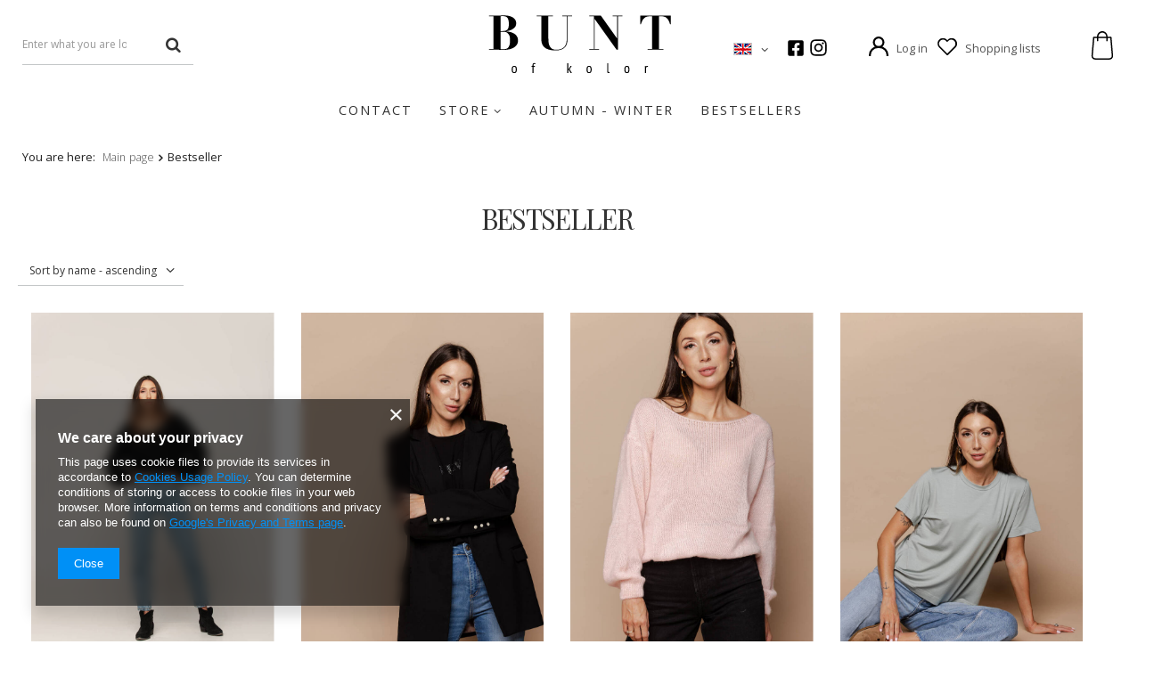

--- FILE ---
content_type: text/html; charset=utf-8
request_url: https://buntstore.pl/Bestseller-sbestseller-eng.html
body_size: 15470
content:
<!DOCTYPE html>
<html lang="en" class="--freeShipping --vat --gross " ><head><meta name='viewport' content='user-scalable=no, initial-scale = 1.0, maximum-scale = 1.0, width=device-width'/> <meta http-equiv="Content-Type" content="text/html; charset=utf-8"><meta http-equiv="X-UA-Compatible" content="IE=edge"><title>Bestseller | Ruby Star</title><meta name="description" content="Bestseller Ruby Star"><link rel="icon" href="/gfx/eng/favicon.ico"><meta name="theme-color" content="#0090f6"><meta name="msapplication-navbutton-color" content="#0090f6"><meta name="apple-mobile-web-app-status-bar-style" content="#0090f6"><link rel="stylesheet" type="text/css" href="/gfx/eng/style.css.gzip?r=1636998003"><script>var app_shop={urls:{prefix:'data="/gfx/'.replace('data="', '')+'eng/'},vars:{priceType:'gross',priceTypeVat:true,productDeliveryTimeAndAvailabilityWithBasket:false,geoipCountryCode:'US',},txt:{priceTypeText:' incl. VAT',},fn:{},fnrun:{},files:[]};const getCookieByName=(name)=>{const value=`; ${document.cookie}`;const parts = value.split(`; ${name}=`);if(parts.length === 2) return parts.pop().split(';').shift();return false;};if(getCookieByName('freeeshipping_clicked')){document.documentElement.classList.remove('--freeShipping');}</script><meta name="robots" content="index,follow"><meta name="rating" content="general"><meta name="Author" content="Ruby Star based on IdoSell - the best online selling solutions for your e-store (www.idosell.com/shop).">
<!-- Begin LoginOptions html -->

<style>
#client_new_social .service_item[data-name="service_Apple"]:before, 
#cookie_login_social_more .service_item[data-name="service_Apple"]:before,
.oscop_contact .oscop_login__service[data-service="Apple"]:before {
    display: block;
    height: 2.6rem;
    content: url('/gfx/standards/apple.svg?r=1743165583');
}
.oscop_contact .oscop_login__service[data-service="Apple"]:before {
    height: auto;
    transform: scale(0.8);
}
#client_new_social .service_item[data-name="service_Apple"]:has(img.service_icon):before,
#cookie_login_social_more .service_item[data-name="service_Apple"]:has(img.service_icon):before,
.oscop_contact .oscop_login__service[data-service="Apple"]:has(img.service_icon):before {
    display: none;
}
</style>

<!-- End LoginOptions html -->

<!-- Open Graph -->
<meta property="og:type" content="website"><meta property="og:url" content="https://buntstore.pl/Bestseller-sbestseller-eng.html
"><meta property="og:title" content="Ruby Star"><meta property="og:description" content="Ruby Star"><meta property="og:site_name" content="Ruby Star"><meta property="og:locale" content="en_GB"><meta property="og:locale:alternate" content="pl_PL"><meta property="og:image" content="https://buntstore.pl/hpeciai/76c224d323a708a60bcf6721d2af7871/pol_pl_Sweter-Icon-Black-772_1.jpg"><meta property="og:image:width" content="766"><meta property="og:image:height" content="1150"><link rel="manifest" href="https://buntstore.pl/data/include/pwa/1/manifest.json?t=3"><meta name="apple-mobile-web-app-capable" content="yes"><meta name="apple-mobile-web-app-status-bar-style" content="black"><meta name="apple-mobile-web-app-title" content="buntstore.pl"><link rel="apple-touch-icon" href="/data/include/pwa/1/icon-128.png"><link rel="apple-touch-startup-image" href="/data/include/pwa/1/logo-512.png" /><meta name="msapplication-TileImage" content="/data/include/pwa/1/icon-144.png"><meta name="msapplication-TileColor" content="#2F3BA2"><meta name="msapplication-starturl" content="/"><script type="application/javascript">var _adblock = true;</script><script async src="/data/include/advertising.js"></script><script type="application/javascript">var statusPWA = {
                online: {
                    txt: "Connected to the Internet",
                    bg: "#5fa341"
                },
                offline: {
                    txt: "No Internet connection",
                    bg: "#eb5467"
                }
            }</script><script async type="application/javascript" src="/ajax/js/pwa_online_bar.js?v=1&r=6"></script><script type="application/javascript" src="/ajax/js/webpush_subscription.js?v=1&r=4"></script><script type="application/javascript">WebPushHandler.publicKey = 'BMzp0luelhbGda26rNrpuh9ZSILGqdqSLO0YO+ZYq73pGEbJzpC4BlrofB3goDi04fK7XJGOumvr0eId+PeCQoc=';WebPushHandler.version = '1';WebPushHandler.setPermissionValue();</script><script >
window.dataLayer = window.dataLayer || [];
window.gtag = function gtag() {
dataLayer.push(arguments);
}
gtag('consent', 'default', {
'ad_storage': 'denied',
'analytics_storage': 'denied',
'ad_personalization': 'denied',
'ad_user_data': 'denied',
'wait_for_update': 500
});

gtag('set', 'ads_data_redaction', true);
</script><script  class='google_consent_mode_update'>
gtag('consent', 'update', {
'ad_storage': 'granted',
'analytics_storage': 'granted',
'ad_personalization': 'granted',
'ad_user_data': 'granted'
});
</script>
<!-- End Open Graph -->

<link rel="canonical" href="https://buntstore.pl/Bestseller-sbestseller-eng.html" />
<link rel="alternate" hreflang="pl-PL" href="https://buntstore.pl/Bestseller-sbestseller-pol.html" />
<link rel="alternate" hreflang="en" href="https://buntstore.pl/Bestseller-sbestseller-eng.html" />
<link rel="stylesheet" type="text/css" href="/data/designs/61914e5fe1cad5.76251526_8/gfx/eng/custom.css.gzip?r=1637953964"><link rel="preload" as="image" media="(max-width: 420px)" href="/hpeciai/a02c61f887766ee544093f319ec26990/eng_is_Icon-Beige-Sweater-772jpg"><link rel="preload" as="image" media="(min-width: 420.1px)" href="/hpeciai/a02c61f887766ee544093f319ec26990/eng_il_Icon-Beige-Sweater-772jpg"><link rel="preload" as="image" media="(max-width: 420px)" href="/hpeciai/cfa4529c140fbc7e20d9506d3c082c9c/eng_is_Rose-Black-Blazer-610jpg"><link rel="preload" as="image" media="(min-width: 420.1px)" href="/hpeciai/cfa4529c140fbc7e20d9506d3c082c9c/eng_il_Rose-Black-Blazer-610jpg"></head><body><script>
					var script = document.createElement('script');
					script.src = app_shop.urls.prefix + 'envelope.js';

					document.getElementsByTagName('body')[0].insertBefore(script, document.getElementsByTagName('body')[0].firstChild);
				</script><div id="container" class="search_page container"><header class="d-flex flex-nowrap flex-md-wrap mx-md-n3 commercial_banner"><script class="ajaxLoad">
                app_shop.vars.vat_registered = "true";
                app_shop.vars.currency_format = "###,##0.00";
                
                    app_shop.vars.currency_before_value = false;
                
                    app_shop.vars.currency_space = true;
                
                app_shop.vars.symbol = "EUR";
                app_shop.vars.id= "EUR";
                app_shop.vars.baseurl = "http://buntstore.pl/";
                app_shop.vars.sslurl= "https://buntstore.pl/";
                app_shop.vars.curr_url= "%2FBestseller-sbestseller-eng.html";
                

                var currency_decimal_separator = ',';
                var currency_grouping_separator = ' ';

                
                    app_shop.vars.blacklist_extension = ["exe","com","swf","js","php"];
                
                    app_shop.vars.blacklist_mime = ["application/javascript","application/octet-stream","message/http","text/javascript","application/x-deb","application/x-javascript","application/x-shockwave-flash","application/x-msdownload"];
                
                    app_shop.urls.contact = "/contact-eng.html";
                </script><div id="viewType" style="display:none"></div><form action="https://buntstore.pl/search.php" method="get" id="menu_search" class="menu_search px-0 col-md-4 px-md-3"><a href="#showSearchForm" class="menu_search__mobile"></a><div class="menu_search__block"><div class="menu_search__item --input"><input class="menu_search__input" type="text" name="text" autocomplete="off" placeholder="Enter what you are looking for"><button class="menu_search__submit" type="submit"></button></div><div class="menu_search__item --results search_result"></div></div></form><div id="logo" class="col-md-3 d-flex align-items-center" data-bg="/data/gfx/mask/eng/top_1_big.png"><a href="https://buntstore.pl/" target="_self"><img src="/data/gfx/mask/eng/logo_1_big.svg" alt="BuntStore" width="631" height="203"></a></div><div id="menu_settings" class="col-md-3 px-0 px-md-3 align-items-center justify-content-center justify-content-lg-end"><div class="open_trigger"><span class="d-none d-md-inline-block flag flag_eng"></span><div class="menu_settings_wrapper d-md-none"><div class="menu_settings_inline"><div class="menu_settings_header">
																	Language and currency: 
															</div><div class="menu_settings_content"><span class="menu_settings_flag flag flag_eng"></span><strong class="menu_settings_value"><span class="menu_settings_language">en</span><span> | </span><span class="menu_settings_currency">EUR</span></strong></div></div><div class="menu_settings_inline"><div class="menu_settings_header">
																	Country of collecting the order: 
															</div><div class="menu_settings_content"><strong class="menu_settings_value">Poland</strong></div></div></div><i class="icon-angle-down d-none d-md-inline-block"></i></div><form action="https://buntstore.pl/settings.php" method="post"><ul class="bg_alter"><li><div class="form-group"><label class="menu_settings_lang_label">Language</label><div class="radio"><label><input type="radio" name="lang" value="pol"><span class="flag flag_pol"></span><span>pl</span></label></div><div class="radio"><label><input type="radio" name="lang" checked value="eng"><span class="flag flag_eng"></span><span>en</span></label></div></div></li><li><div class="form-group"><label for="menu_settings_curr">Prices in</label><div class="select-after"><select class="form-control" name="curr" id="menu_settings_curr"><option value="PLN">PLN (1 EUR = 4.4109PLN)
																															</option><option value="EUR" selected>EUR</option></select></div></div><div class="form-group"><label for="menu_settings_country">Country of collecting the order</label><div class="select-after"><select class="form-control" name="country" id="menu_settings_country"><option value="1143020016">Austria</option><option value="1143020022">Belgium</option><option value="1143020033"> Bulgaria</option><option value="1143020038">Croatia</option><option value="1143020041">Czech Republic</option><option value="1143020042">Denmark</option><option value="1143020051">Estonia</option><option value="1143020056">Finland</option><option value="1143020057">France</option><option value="1143020143">Germany</option><option value="1143020218">Great Britain</option><option value="1143020062">Greece</option><option value="1143020217">Hungary</option><option value="1143020083">Ireland</option><option value="1143020220">Italy</option><option value="1143020118">Latvia</option><option value="1143020116">Lithuania</option><option value="1143020117">Luxembourg</option><option value="1143020076">Netherlands</option><option value="1143020149">Norway</option><option selected value="1143020003">Poland</option><option value="1143020163">Portugal</option><option value="1143020182">Slovakia</option><option value="1143020183">Slovenia</option><option value="1143020075">Spain</option><option value="1143020193">Sweden</option><option value="1143020192">Switzerland</option><option value="1143020186">United states</option></select></div></div></li><li class="buttons"><button class="btn --solid --large" type="submit">
																	Apply changes
															</button></li></ul></form><div id="menu_additional"><a class="account_link" href="https://buntstore.pl/login.php">Log in</a><div class="shopping_list_top" data-empty="true"><a href="https://buntstore.pl/en/shoppinglist/" class="wishlist_link slt_link">Shopping lists</a><div class="slt_lists"><ul class="slt_lists__nav"><li class="slt_lists__nav_item" data-list_skeleton="true" data-list_id="true" data-shared="true"><a class="slt_lists__nav_link" data-list_href="true"><span class="slt_lists__nav_name" data-list_name="true"></span><span class="slt_lists__count" data-list_count="true">0</span></a></li></ul><span class="slt_lists__empty">Add to it products you like and want to buy later.</span></div></div></div></div><div class="sl_choose sl_dialog"><div class="sl_choose__wrapper sl_dialog__wrapper p-4 p-md-5"><div class="sl_choose__item --top sl_dialog_close mb-2"><strong class="sl_choose__label">Save to shopping list</strong></div><div class="sl_choose__item --lists" data-empty="true"><div class="sl_choose__list f-group --radio m-0 d-md-flex align-items-md-center justify-content-md-between" data-list_skeleton="true" data-list_id="true" data-shared="true"><input type="radio" name="add" class="sl_choose__input f-control" id="slChooseRadioSelect" data-list_position="true"><label for="slChooseRadioSelect" class="sl_choose__group_label f-label py-4" data-list_position="true"><span class="sl_choose__sub d-flex align-items-center"><span class="sl_choose__name" data-list_name="true"></span><span class="sl_choose__count" data-list_count="true">0</span></span></label><button type="button" class="sl_choose__button --desktop btn --solid">Save</button></div></div><div class="sl_choose__item --create sl_create mt-4"><a href="#new" class="sl_create__link  align-items-center">Create a new shopping list</a><form class="sl_create__form align-items-center"><div class="sl_create__group f-group --small mb-0"><input type="text" class="sl_create__input f-control" required="required"><label class="sl_create__label f-label">New list name</label></div><button type="submit" class="sl_create__button btn --solid ml-2 ml-md-3">Create a list</button></form></div><div class="sl_choose__item --mobile mt-4 d-flex justify-content-center d-md-none"><button class="sl_choose__button --mobile btn --solid --large">Save</button></div></div></div><div id="menu_basket" class="col-md-2 px-0 pr-md-3 topBasket"><a class="topBasket__sub" href="/basketedit.php"><span class="badge badge-info"></span><strong class="topBasket__price">0,00 EUR</strong></a><div class="topBasket__details --products" style="display: none;"><div class="topBasket__block --labels"><label class="topBasket__item --name">Product</label><label class="topBasket__item --sum">Quantity</label><label class="topBasket__item --prices">Price</label></div><div class="topBasket__block --products"></div></div><div class="topBasket__details --shipping" style="display: none;"><span class="topBasket__name">Delivery cost from</span><span id="shipppingCost"></span></div></div><nav id="menu_categories" class="col-md-12 px-0 px-md-3"><button type="button" class="navbar-toggler"><i class="icon-reorder"></i></button><div class="navbar-collapse" id="menu_navbar"><ul class="navbar-nav mx-md-n2"><li class="nav-item"><a  href="/Contact-clinks-eng-34.html" target="_self" title="CONTACT" class="nav-link" >CONTACT</a></li><li class="nav-item"><a  href="/eng_m_STORE-100.html" target="_self" title="STORE" class="nav-link" >STORE</a><ul class="navbar-subnav"><li class="nav-item"><a class="nav-link" href="/eng_m_STORE_SUITS-229.html" target="_self">SUITS</a></li><li class="nav-item"><a class="nav-link" href="/eng_m_STORE_T-SHIRT-BLOUSES-156.html" target="_self">T-SHIRT &amp; BLOUSES</a></li><li class="nav-item"><a class="nav-link" href="/eng_m_STORE_SWEATERS-CARDIGANS-158.html" target="_self">SWEATERS &amp; CARDIGANS</a></li><li class="nav-item"><a class="nav-link" href="/eng_m_STORE_SWEATSHIRTS-HOODIES-157.html" target="_self">SWEATSHIRTS &amp; HOODIES</a></li><li class="nav-item"><a class="nav-link" href="/eng_m_STORE_DRESSES-SKIRTS-161.html" target="_self">DRESSES &amp; SKIRTS</a></li><li class="nav-item"><a class="nav-link" href="/eng_m_STORE_TROUSERS-SHORTS-160.html" target="_self">TROUSERS &amp; SHORTS</a></li><li class="nav-item"><a class="nav-link" href="/eng_m_STORE_HATS-ACCESSORIES-180.html" target="_self">HATS &amp; ACCESSORIES</a></li><li class="nav-item"><a class="nav-link" href="/eng_m_Store-100.html" target="_self">SHOP ALL</a></li></ul></li><li class="nav-item"><a  href="/eng_m_AUTUMN-WINTER-251.html" target="_self" title="AUTUMN - WINTER" class="nav-link" >AUTUMN - WINTER</a></li><li class="nav-item"><a  href="/eng_m_BESTSELLERS-218.html" target="_self" title="BESTSELLERS" class="nav-link" >BESTSELLERS</a></li></ul></div></nav><div class="breadcrumbs col-md-12"><div class="back_button"><button id="back_button"><i class="icon-angle-left"></i> Back</button></div><div class="list_wrapper"><ol><li><span>You are here:  </span></li><li class="bc-main"><span><a href="/">Main page</a></span></li><li class="bc-item-1 bc-active"><span>Bestseller</span></li></ol></div></div></header><div id="layout" class="row clearfix"><aside class="col-3"><section class="shopping_list_menu"><div class="shopping_list_menu__block --lists slm_lists" data-empty="true"><span class="slm_lists__label">Shopping lists</span><ul class="slm_lists__nav"><li class="slm_lists__nav_item" data-list_skeleton="true" data-list_id="true" data-shared="true"><a class="slm_lists__nav_link" data-list_href="true"><span class="slm_lists__nav_name" data-list_name="true"></span><span class="slm_lists__count" data-list_count="true">0</span></a></li><li class="slm_lists__nav_header"><span class="slm_lists__label">Shopping lists</span></li></ul><a href="#manage" class="slm_lists__manage d-none align-items-center d-md-flex">Manage your lists</a></div><div class="shopping_list_menu__block --bought slm_bought"><a class="slm_bought__link d-flex" href="https://buntstore.pl/products-bought.php">
						List of purchased products
					</a></div><div class="shopping_list_menu__block --info slm_info"><strong class="slm_info__label d-block mb-3">How does a shopping list work?</strong><ul class="slm_info__list"><li class="slm_info__list_item d-flex mb-3">
							Once logged in, you can place and store any number of products on your shopping list indefinitely.
						</li><li class="slm_info__list_item d-flex mb-3">
							Adding a product to your shopping list does not automatically mean you have reserved it.
						</li><li class="slm_info__list_item d-flex mb-3">
							For non-logged-in customers the shopping list is stored until the session expires (about 24h).
						</li></ul></div></section><div id="mobileCategories" class="mobileCategories"><div class="mobileCategories__item --menu"><a class="mobileCategories__link --active" href="#" data-ids="#menu_search,.shopping_list_menu,#menu_search,#menu_navbar,#menu_navbar3, #menu_blog">
                            Menu
                        </a></div><div class="mobileCategories__item --account"><a class="mobileCategories__link" href="#" data-ids="#menu_contact,#login_menu_block">
                            Account
                        </a></div><div class="mobileCategories__item --settings"><a class="mobileCategories__link" href="#" data-ids="#menu_settings">
                                Settings
                            </a></div></div><div class="setMobileGrid" data-item="#menu_navbar"></div><div class="setMobileGrid" data-item="#menu_navbar3" data-ismenu1="true"></div><div class="setMobileGrid" data-item="#menu_blog"></div><div class="login_menu_block d-lg-none" id="login_menu_block"><a class="sign_in_link" href="/login.php" title=""><i class="icon-user"></i><span>Log in</span></a><a class="registration_link" href="/client-new.php?register" title=""><i class="icon-lock"></i><span>Register</span></a><a class="order_status_link" href="/order-open.php" title=""><i class="icon-globe"></i><span>Check order status</span></a></div><div class="setMobileGrid" data-item="#menu_contact"></div><div class="setMobileGrid" data-item="#menu_settings"></div></aside><div id="content" class="col-12"><div class="search_categoriesdescription"><h1 class="big_label">Bestseller</h1><span class="navigation_total">
                ( number of products: <b>19</b> )
            </span></div><div id="paging_setting_top" class="s_paging"><form class="s_paging__item --sort" action="/settings.php"><select class="s_paging__select --order --small-md" id="select_top_sort" name="sort_order"><option value="name-a" class="option_name-a">Sort by name - ascending</option><option value="name-d" class="option_name-d">Sort by name - descending</option><option value="price-a" class="option_price-a">Sort by price - ascending</option><option value="price-d" class="option_price-d">Sort by price - descending</option><option value="date-a" class="option_date-a">Sort by date - ascending</option><option value="date-d" class="option_date-d">Sort by date - descending</option></select></form></div><section id="search" class="search products d-flex flex-wrap mb-2 mb-sm-3"><div class="product col-6 col-sm-4 pt-3 pb-md-3" data-product_id="772" data-product_page="0" data-product_first="true" data-product_disable="true"><a class="product__icon d-flex justify-content-center align-items-center" data-product-id="772" href="https://buntstore.pl/product-eng-772--Icon-Beige-Sweater.html" title="Icon Beige Sweater"><picture><source media="(max-width: 420px)" srcset="/hpeciai/a02c61f887766ee544093f319ec26990/eng_is_Icon-Beige-Sweater-772jpg"></source><img src="/hpeciai/a02c61f887766ee544093f319ec26990/eng_il_Icon-Beige-Sweater-772jpg" alt="Icon Beige Sweater"></picture><strong class="label_icons"><span class="label --disable">Sold out</span></strong></a><h3><a class="product__name" href="https://buntstore.pl/product-eng-772--Icon-Beige-Sweater.html" title="Icon Beige Sweater">Icon Beige Sweater</a></h3><div class="product__prices"><del class="price --max">81,00 EUR<span class="price_vat"> incl. VAT</span></del><strong class="price">33,00 EUR / szt.<span class="price_vat"> incl. VAT</span></strong></div><div class="product__compare --has-child"><a class="product__compare_item --add btn" rel="nofollow" href="https://buntstore.pl/settings.php?comparers=add&amp;product=772" title="Click to add a product to compare">+ Add to compare</a></div></div><div class="product col-6 col-sm-4 pt-3 pb-md-3" data-product_id="610" data-product_page="0"><a class="product__icon d-flex justify-content-center align-items-center" data-product-id="610" href="https://buntstore.pl/product-eng-610-Rose-Black-Blazer.html" title="Rose Black Blazer"><picture><source media="(max-width: 420px)" srcset="/hpeciai/cfa4529c140fbc7e20d9506d3c082c9c/eng_is_Rose-Black-Blazer-610jpg"></source><img src="/hpeciai/cfa4529c140fbc7e20d9506d3c082c9c/eng_il_Rose-Black-Blazer-610jpg" alt="Rose Black Blazer"></picture><strong class="label_icons"><span class="label --bestseller">
															Our bestseller
														</span></strong></a><h3><a class="product__name" href="https://buntstore.pl/product-eng-610-Rose-Black-Blazer.html" title="Rose Black Blazer">Rose Black Blazer</a></h3><div class="product__prices"><del class="price --max">124,00 EUR<span class="price_vat"> incl. VAT</span></del><strong class="price">50,00 EUR / szt.<span class="price_vat"> incl. VAT</span></strong></div><div class="product__compare --has-child"><a class="product__compare_item --add btn" rel="nofollow" href="https://buntstore.pl/settings.php?comparers=add&amp;product=610" title="Click to add a product to compare">+ Add to compare</a></div></div><div class="product col-6 col-sm-4 pt-3 pb-md-3" data-product_id="601" data-product_page="0"><a class="product__icon d-flex justify-content-center align-items-center" data-product-id="601" href="https://buntstore.pl/product-eng-601-Classic-Ecru-Sweater.html" title="Classic Ecru Sweater"><picture><source media="(max-width: 420px)" data-srcset="/hpeciai/04ec8db6cbc0f7798470902ebab1810e/eng_is_Classic-Ecru-Sweater-601jpg"></source><img src="/gfx/standards/loader.gif?r=1636998003" alt="Classic Ecru Sweater" class="b-lazy" data-src="/hpeciai/04ec8db6cbc0f7798470902ebab1810e/eng_il_Classic-Ecru-Sweater-601jpg"></picture><strong class="label_icons"><span class="label --bestseller">
															Our bestseller
														</span></strong></a><h3><a class="product__name" href="https://buntstore.pl/product-eng-601-Classic-Ecru-Sweater.html" title="Classic Ecru Sweater">Classic Ecru Sweater</a></h3><div class="product__prices"><del class="price --max">81,00 EUR<span class="price_vat"> incl. VAT</span></del><strong class="price">33,00 EUR / szt.<span class="price_vat"> incl. VAT</span></strong></div><div class="product__compare --has-child"><a class="product__compare_item --add btn" rel="nofollow" href="https://buntstore.pl/settings.php?comparers=add&amp;product=601" title="Click to add a product to compare">+ Add to compare</a></div></div><div class="product col-6 col-sm-4 pt-3 pb-md-3" data-product_id="833" data-product_page="0"><a class="product__icon d-flex justify-content-center align-items-center" data-product-id="833" href="https://buntstore.pl/product-eng-833-White-Floryda-T-Shirt.html" title="White Floryda T-Shirt"><picture><source media="(max-width: 420px)" data-srcset="/hpeciai/634f98b14d7192a34c4b2339377d81f4/eng_is_White-Floryda-T-Shirt-833jpg"></source><img src="/gfx/standards/loader.gif?r=1636998003" alt="White Floryda T-Shirt" class="b-lazy" data-src="/hpeciai/634f98b14d7192a34c4b2339377d81f4/eng_il_White-Floryda-T-Shirt-833jpg"></picture><strong class="label_icons"><span class="label --bestseller">
															Our bestseller
														</span></strong></a><h3><a class="product__name" href="https://buntstore.pl/product-eng-833-White-Floryda-T-Shirt.html" title="White Floryda T-Shirt">White Floryda T-Shirt</a></h3><div class="product__prices"><del class="price --max">41,00 EUR<span class="price_vat"> incl. VAT</span></del><strong class="price">16,00 EUR / szt.<span class="price_vat"> incl. VAT</span></strong></div><div class="product__compare --has-child"><a class="product__compare_item --add btn" rel="nofollow" href="https://buntstore.pl/settings.php?comparers=add&amp;product=833" title="Click to add a product to compare">+ Add to compare</a></div></div><div class="product col-6 col-sm-4 pt-3 pb-md-3" data-product_id="835" data-product_page="0"><a class="product__icon d-flex justify-content-center align-items-center" data-product-id="835" href="https://buntstore.pl/product-eng-835-White-Floryda-T-Shirt.html" title="White Floryda T-Shirt"><picture><source media="(max-width: 420px)" data-srcset="/hpeciai/2ba5a0bb1e06ba7a80f577114caf9b32/eng_is_White-Floryda-T-Shirt-835jpg"></source><img src="/gfx/standards/loader.gif?r=1636998003" alt="White Floryda T-Shirt" class="b-lazy" data-src="/hpeciai/2ba5a0bb1e06ba7a80f577114caf9b32/eng_il_White-Floryda-T-Shirt-835jpg"></picture><strong class="label_icons"><span class="label --bestseller">
															Our bestseller
														</span></strong></a><h3><a class="product__name" href="https://buntstore.pl/product-eng-835-White-Floryda-T-Shirt.html" title="White Floryda T-Shirt">White Floryda T-Shirt</a></h3><div class="product__prices"><del class="price --max">36,00 EUR<span class="price_vat"> incl. VAT</span></del><strong class="price">14,00 EUR / szt.<span class="price_vat"> incl. VAT</span></strong></div><div class="product__compare --has-child"><a class="product__compare_item --add btn" rel="nofollow" href="https://buntstore.pl/settings.php?comparers=add&amp;product=835" title="Click to add a product to compare">+ Add to compare</a></div></div><div class="product col-6 col-sm-4 pt-3 pb-md-3" data-product_id="834" data-product_page="0"><a class="product__icon d-flex justify-content-center align-items-center" data-product-id="834" href="https://buntstore.pl/product-eng-834-White-Floryda-T-Shirt.html" title="White Floryda T-Shirt"><picture><source media="(max-width: 420px)" data-srcset="/hpeciai/8180431df5cafc4f1a961746a246b5d0/eng_is_White-Floryda-T-Shirt-834jpg"></source><img src="/gfx/standards/loader.gif?r=1636998003" alt="White Floryda T-Shirt" class="b-lazy" data-src="/hpeciai/8180431df5cafc4f1a961746a246b5d0/eng_il_White-Floryda-T-Shirt-834jpg"></picture><strong class="label_icons"><span class="label --bestseller">
															Our bestseller
														</span></strong></a><h3><a class="product__name" href="https://buntstore.pl/product-eng-834-White-Floryda-T-Shirt.html" title="White Floryda T-Shirt">White Floryda T-Shirt</a></h3><div class="product__prices"><del class="price --max">41,00 EUR<span class="price_vat"> incl. VAT</span></del><strong class="price">16,00 EUR / szt.<span class="price_vat"> incl. VAT</span></strong></div><div class="product__compare --has-child"><a class="product__compare_item --add btn" rel="nofollow" href="https://buntstore.pl/settings.php?comparers=add&amp;product=834" title="Click to add a product to compare">+ Add to compare</a></div></div><div class="product col-6 col-sm-4 pt-3 pb-md-3" data-product_id="832" data-product_page="0"><a class="product__icon d-flex justify-content-center align-items-center" data-product-id="832" href="https://buntstore.pl/product-eng-832-White-Floryda-T-Shirt.html" title="White Floryda T-Shirt"><picture><source media="(max-width: 420px)" data-srcset="/hpeciai/d6e06939666eeed85209bb58312888d6/eng_is_White-Floryda-T-Shirt-832jpg"></source><img src="/gfx/standards/loader.gif?r=1636998003" alt="White Floryda T-Shirt" class="b-lazy" data-src="/hpeciai/d6e06939666eeed85209bb58312888d6/eng_il_White-Floryda-T-Shirt-832jpg"></picture><strong class="label_icons"><span class="label --bestseller">
															Our bestseller
														</span></strong></a><h3><a class="product__name" href="https://buntstore.pl/product-eng-832-White-Floryda-T-Shirt.html" title="White Floryda T-Shirt">White Floryda T-Shirt</a></h3><div class="product__prices"><del class="price --max">41,00 EUR<span class="price_vat"> incl. VAT</span></del><strong class="price">16,00 EUR / szt.<span class="price_vat"> incl. VAT</span></strong></div><div class="product__compare --has-child"><a class="product__compare_item --add btn" rel="nofollow" href="https://buntstore.pl/settings.php?comparers=add&amp;product=832" title="Click to add a product to compare">+ Add to compare</a></div></div><div class="product col-6 col-sm-4 pt-3 pb-md-3" data-product_id="821" data-product_page="0"><a class="product__icon d-flex justify-content-center align-items-center" data-product-id="821" href="https://buntstore.pl/product-eng-821-Black-Mika-T-Shirt.html" title="White Floryda T-Shirt"><picture><source media="(max-width: 420px)" data-srcset="/hpeciai/98f3f4fee27d95bffb4d2cb499425185/eng_is_White-Floryda-T-Shirt-821jpg"></source><img src="/gfx/standards/loader.gif?r=1636998003" alt="White Floryda T-Shirt" class="b-lazy" data-src="/hpeciai/98f3f4fee27d95bffb4d2cb499425185/eng_il_White-Floryda-T-Shirt-821jpg"></picture><strong class="label_icons"><span class="label --bestseller">
															Our bestseller
														</span></strong></a><h3><a class="product__name" href="https://buntstore.pl/product-eng-821-Black-Mika-T-Shirt.html" title="White Floryda T-Shirt">White Floryda T-Shirt</a></h3><div class="product__prices"><del class="price --max">45,00 EUR<span class="price_vat"> incl. VAT</span></del><strong class="price">18,00 EUR / szt.<span class="price_vat"> incl. VAT</span></strong></div><div class="product__compare --has-child"><a class="product__compare_item --add btn" rel="nofollow" href="https://buntstore.pl/settings.php?comparers=add&amp;product=821" title="Click to add a product to compare">+ Add to compare</a></div></div><div class="product col-6 col-sm-4 pt-3 pb-md-3" data-product_id="802" data-product_page="0"><a class="product__icon d-flex justify-content-center align-items-center" data-product-id="802" href="https://buntstore.pl/product-eng-802-Black-T-shirt-Fuchsia.html" title="Black T-shirt Bunt"><picture><source media="(max-width: 420px)" data-srcset="/hpeciai/514f674da06482c5fbb17c054acda508/eng_is_Black-T-shirt-Bunt-802jpg"></source><img src="/gfx/standards/loader.gif?r=1636998003" alt="Black T-shirt Bunt" class="b-lazy" data-src="/hpeciai/514f674da06482c5fbb17c054acda508/eng_il_Black-T-shirt-Bunt-802jpg"></picture><strong class="label_icons"><span class="label --bestseller">
															Our bestseller
														</span></strong></a><h3><a class="product__name" href="https://buntstore.pl/product-eng-802-Black-T-shirt-Fuchsia.html" title="Black T-shirt Bunt">Black T-shirt Bunt</a></h3><div class="product__prices"><del class="price --max">45,00 EUR<span class="price_vat"> incl. VAT</span></del><strong class="price">18,00 EUR / szt.<span class="price_vat"> incl. VAT</span></strong></div><div class="product__compare --has-child"><a class="product__compare_item --add btn" rel="nofollow" href="https://buntstore.pl/settings.php?comparers=add&amp;product=802" title="Click to add a product to compare">+ Add to compare</a></div></div><div class="product col-6 col-sm-4 pt-3 pb-md-3" data-product_id="800" data-product_page="0"><a class="product__icon d-flex justify-content-center align-items-center" data-product-id="800" href="https://buntstore.pl/product-eng-800-Bomber-Molly-Ecru.html" title="Bomber Nene Ecru"><picture><source media="(max-width: 420px)" data-srcset="/hpeciai/d05cca518c53884ca31b550694075489/eng_is_Bomber-Nene-Ecru-800jpg"></source><img src="/gfx/standards/loader.gif?r=1636998003" alt="Bomber Nene Ecru" class="b-lazy" data-src="/hpeciai/d05cca518c53884ca31b550694075489/eng_il_Bomber-Nene-Ecru-800jpg"></picture><strong class="label_icons"><span class="label --bestseller">
															Our bestseller
														</span></strong></a><h3><a class="product__name" href="https://buntstore.pl/product-eng-800-Bomber-Molly-Ecru.html" title="Bomber Nene Ecru">Bomber Nene Ecru</a></h3><div class="product__prices"><del class="price --max">102,00 EUR<span class="price_vat"> incl. VAT</span></del><strong class="price">41,00 EUR / szt.<span class="price_vat"> incl. VAT</span></strong></div><div class="product__compare --has-child"><a class="product__compare_item --add btn" rel="nofollow" href="https://buntstore.pl/settings.php?comparers=add&amp;product=800" title="Click to add a product to compare">+ Add to compare</a></div></div><div class="product col-6 col-sm-4 pt-3 pb-md-3" data-product_id="778" data-product_page="0"><a class="product__icon d-flex justify-content-center align-items-center" data-product-id="778" href="https://buntstore.pl/product-eng-778-Black-T-shirt-Sophia.html" title="Black T-shirt Bunt"><picture><source media="(max-width: 420px)" data-srcset="/hpeciai/709172db915d9c0c61cb8267d145ae05/eng_is_Black-T-shirt-Bunt-778jpg"></source><img src="/gfx/standards/loader.gif?r=1636998003" alt="Black T-shirt Bunt" class="b-lazy" data-src="/hpeciai/709172db915d9c0c61cb8267d145ae05/eng_il_Black-T-shirt-Bunt-778jpg"></picture><strong class="label_icons"><span class="label --bestseller">
															Our bestseller
														</span></strong></a><h3><a class="product__name" href="https://buntstore.pl/product-eng-778-Black-T-shirt-Sophia.html" title="Black T-shirt Bunt">Black T-shirt Bunt</a></h3><div class="product__prices"><del class="price --max">41,00 EUR<span class="price_vat"> incl. VAT</span></del><strong class="price">16,00 EUR / szt.<span class="price_vat"> incl. VAT</span></strong></div><div class="product__compare --has-child"><a class="product__compare_item --add btn" rel="nofollow" href="https://buntstore.pl/settings.php?comparers=add&amp;product=778" title="Click to add a product to compare">+ Add to compare</a></div></div><div class="product col-6 col-sm-4 pt-3 pb-md-3" data-product_id="775" data-product_page="0"><a class="product__icon d-flex justify-content-center align-items-center" data-product-id="775" href="https://buntstore.pl/product-eng-775-Top-Lui-Nude.html" title="Top Lui Nude"><picture><source media="(max-width: 420px)" data-srcset="/hpeciai/5ac53b8c063e744504160639ebc07db7/eng_is_Top-Lui-Nude-775jpg"></source><img src="/gfx/standards/loader.gif?r=1636998003" alt="Top Lui Nude" class="b-lazy" data-src="/hpeciai/5ac53b8c063e744504160639ebc07db7/eng_il_Top-Lui-Nude-775jpg"></picture><strong class="label_icons"><span class="label --bestseller">
															Our bestseller
														</span></strong></a><h3><a class="product__name" href="https://buntstore.pl/product-eng-775-Top-Lui-Nude.html" title="Top Lui Nude">Top Lui Nude</a></h3><div class="product__prices"><del class="price --max">34,00 EUR<span class="price_vat"> incl. VAT</span></del><strong class="price">14,00 EUR / szt.<span class="price_vat"> incl. VAT</span></strong></div><div class="product__compare --has-child"><a class="product__compare_item --add btn" rel="nofollow" href="https://buntstore.pl/settings.php?comparers=add&amp;product=775" title="Click to add a product to compare">+ Add to compare</a></div></div><div class="product col-6 col-sm-4 pt-3 pb-md-3" data-product_id="765" data-product_page="0"><a class="product__icon d-flex justify-content-center align-items-center" data-product-id="765" href="https://buntstore.pl/product-eng-765-Cobalt-Kelly-Shirt.html" title="Cobalt Kelly Shirt"><picture><source media="(max-width: 420px)" data-srcset="/hpeciai/eb81a44cc943363046428046a3a68523/eng_is_Cobalt-Kelly-Shirt-765jpg"></source><img src="/gfx/standards/loader.gif?r=1636998003" alt="Cobalt Kelly Shirt" class="b-lazy" data-src="/hpeciai/eb81a44cc943363046428046a3a68523/eng_il_Cobalt-Kelly-Shirt-765jpg"></picture><strong class="label_icons"><span class="label --bestseller">
															Our bestseller
														</span></strong></a><h3><a class="product__name" href="https://buntstore.pl/product-eng-765-Cobalt-Kelly-Shirt.html" title="Cobalt Kelly Shirt">Cobalt Kelly Shirt</a></h3><div class="product__prices"><del class="price --max">56,00 EUR<span class="price_vat"> incl. VAT</span></del><strong class="price">23,00 EUR / szt.<span class="price_vat"> incl. VAT</span></strong></div><div class="product__compare --has-child"><a class="product__compare_item --add btn" rel="nofollow" href="https://buntstore.pl/settings.php?comparers=add&amp;product=765" title="Click to add a product to compare">+ Add to compare</a></div></div><div class="product col-6 col-sm-4 pt-3 pb-md-3" data-product_id="603" data-product_page="0"><a class="product__icon d-flex justify-content-center align-items-center" data-product-id="603" href="https://buntstore.pl/product-eng-603-Classic-Ecru-Sweater.html" title="Classic Ecru Sweater"><picture><source media="(max-width: 420px)" data-srcset="/hpeciai/6a5d8842c9d184016de0d552ffa412de/eng_is_Classic-Ecru-Sweater-603jpg"></source><img src="/gfx/standards/loader.gif?r=1636998003" alt="Classic Ecru Sweater" class="b-lazy" data-src="/hpeciai/6a5d8842c9d184016de0d552ffa412de/eng_il_Classic-Ecru-Sweater-603jpg"></picture><strong class="label_icons"><span class="label --bestseller">
															Our bestseller
														</span></strong></a><h3><a class="product__name" href="https://buntstore.pl/product-eng-603-Classic-Ecru-Sweater.html" title="Classic Ecru Sweater">Classic Ecru Sweater</a></h3><div class="product__prices"><del class="price --max">81,00 EUR<span class="price_vat"> incl. VAT</span></del><strong class="price">33,00 EUR / szt.<span class="price_vat"> incl. VAT</span></strong></div><div class="product__compare --has-child"><a class="product__compare_item --add btn" rel="nofollow" href="https://buntstore.pl/settings.php?comparers=add&amp;product=603" title="Click to add a product to compare">+ Add to compare</a></div></div><div class="product col-6 col-sm-4 pt-3 pb-md-3" data-product_id="549" data-product_page="0"><a class="product__icon d-flex justify-content-center align-items-center" data-product-id="549" href="https://buntstore.pl/product-eng-549-Black-Sweatspants-Love.html" title="Black Sweatspants Love"><picture><source media="(max-width: 420px)" data-srcset="/hpeciai/08f248e84c0d2416bba1ea0b16ffa9d3/eng_is_Black-Sweatspants-Love-549jpg"></source><img src="/gfx/standards/loader.gif?r=1636998003" alt="Black Sweatspants Love" class="b-lazy" data-src="/hpeciai/08f248e84c0d2416bba1ea0b16ffa9d3/eng_il_Black-Sweatspants-Love-549jpg"></picture><strong class="label_icons"><span class="label --bestseller">
															Our bestseller
														</span></strong></a><h3><a class="product__name" href="https://buntstore.pl/product-eng-549-Black-Sweatspants-Love.html" title="Black Sweatspants Love">Black Sweatspants Love</a></h3><div class="product__prices"><del class="price --max">34,00 EUR<span class="price_vat"> incl. VAT</span></del><strong class="price">14,00 EUR / szt.<span class="price_vat"> incl. VAT</span></strong></div><div class="product__compare --has-child"><a class="product__compare_item --add btn" rel="nofollow" href="https://buntstore.pl/settings.php?comparers=add&amp;product=549" title="Click to add a product to compare">+ Add to compare</a></div></div><div class="product col-6 col-sm-4 pt-3 pb-md-3" data-product_id="542" data-product_page="0"><a class="product__icon d-flex justify-content-center align-items-center" data-product-id="542" href="https://buntstore.pl/product-eng-542-Black-Sweatshirt-Love.html" title="Black Sweatshirt Love"><picture><source media="(max-width: 420px)" data-srcset="/hpeciai/17aab22b6cf782479577269b26bd31c8/eng_is_Black-Sweatshirt-Love-542jpg"></source><img src="/gfx/standards/loader.gif?r=1636998003" alt="Black Sweatshirt Love" class="b-lazy" data-src="/hpeciai/17aab22b6cf782479577269b26bd31c8/eng_il_Black-Sweatshirt-Love-542jpg"></picture><strong class="label_icons"><span class="label --bestseller">
															Our bestseller
														</span></strong></a><h3><a class="product__name" href="https://buntstore.pl/product-eng-542-Black-Sweatshirt-Love.html" title="Black Sweatshirt Love">Black Sweatshirt Love</a></h3><div class="product__prices"><del class="price --max">66,00 EUR<span class="price_vat"> incl. VAT</span></del><strong class="price">26,00 EUR / szt.<span class="price_vat"> incl. VAT</span></strong></div><div class="product__compare --has-child"><a class="product__compare_item --add btn" rel="nofollow" href="https://buntstore.pl/settings.php?comparers=add&amp;product=542" title="Click to add a product to compare">+ Add to compare</a></div></div><div class="product col-6 col-sm-4 pt-3 pb-md-3" data-product_id="465" data-product_page="0"><a class="product__icon d-flex justify-content-center align-items-center" data-product-id="465" href="https://buntstore.pl/product-eng-465-Bunt-Ecru-Sweatshirt.html" title="Bunt Ecru Sweatshirt"><picture><source media="(max-width: 420px)" data-srcset="/hpeciai/ffd4fc95974055a01e0850ba9b405f85/eng_is_Bunt-Ecru-Sweatshirt-465jpg"></source><img src="/gfx/standards/loader.gif?r=1636998003" alt="Bunt Ecru Sweatshirt" class="b-lazy" data-src="/hpeciai/ffd4fc95974055a01e0850ba9b405f85/eng_il_Bunt-Ecru-Sweatshirt-465jpg"></picture><strong class="label_icons"><span class="label --bestseller">
															Our bestseller
														</span></strong></a><h3><a class="product__name" href="https://buntstore.pl/product-eng-465-Bunt-Ecru-Sweatshirt.html" title="Bunt Ecru Sweatshirt">Bunt Ecru Sweatshirt</a></h3><div class="product__prices"><del class="price --max">79,00 EUR<span class="price_vat"> incl. VAT</span></del><strong class="price">32,00 EUR / szt.<span class="price_vat"> incl. VAT</span></strong></div><div class="product__compare --has-child"><a class="product__compare_item --add btn" rel="nofollow" href="https://buntstore.pl/settings.php?comparers=add&amp;product=465" title="Click to add a product to compare">+ Add to compare</a></div></div><div class="product col-6 col-sm-4 pt-3 pb-md-3" data-product_id="449" data-product_page="0" data-product_disable="true"><a class="product__icon d-flex justify-content-center align-items-center" data-product-id="449" href="https://buntstore.pl/product-eng-449-Beige-Classic-Sweater.html" title="Beige Classic Sweater"><picture><source media="(max-width: 420px)" data-srcset="/hpeciai/5b1e0da76c0d3715d8610580b9931164/eng_is_Beige-Classic-Sweater-449jpg"></source><img src="/gfx/standards/loader.gif?r=1636998003" alt="Beige Classic Sweater" class="b-lazy" data-src="/hpeciai/5b1e0da76c0d3715d8610580b9931164/eng_il_Beige-Classic-Sweater-449jpg"></picture><strong class="label_icons"><span class="label --disable">Sold out</span></strong></a><h3><a class="product__name" href="https://buntstore.pl/product-eng-449-Beige-Classic-Sweater.html" title="Beige Classic Sweater">Beige Classic Sweater</a></h3><div class="product__prices"><del class="price --max">81,00 EUR<span class="price_vat"> incl. VAT</span></del><strong class="price">33,00 EUR / szt.<span class="price_vat"> incl. VAT</span></strong></div><div class="product__compare --has-child"><a class="product__compare_item --add btn" rel="nofollow" href="https://buntstore.pl/settings.php?comparers=add&amp;product=449" title="Click to add a product to compare">+ Add to compare</a></div></div><div class="product col-6 col-sm-4 pt-3 pb-md-3" data-product_id="424" data-product_page="0"><a class="product__icon d-flex justify-content-center align-items-center" data-product-id="424" href="https://buntstore.pl/product-eng-424-Over-Black-Sweatshirt.html" title="Over Black Sweatshirt"><picture><source media="(max-width: 420px)" data-srcset="/hpeciai/b3995d57325a412fac3fc1ed1332ebac/eng_is_Over-Black-Sweatshirt-424jpg"></source><img src="/gfx/standards/loader.gif?r=1636998003" alt="Over Black Sweatshirt" class="b-lazy" data-src="/hpeciai/b3995d57325a412fac3fc1ed1332ebac/eng_il_Over-Black-Sweatshirt-424jpg"></picture><strong class="label_icons"><span class="label --bestseller">
															Our bestseller
														</span></strong></a><h3><a class="product__name" href="https://buntstore.pl/product-eng-424-Over-Black-Sweatshirt.html" title="Over Black Sweatshirt">Over Black Sweatshirt</a></h3><div class="product__prices"><del class="price --max">66,00 EUR<span class="price_vat"> incl. VAT</span></del><strong class="price">26,00 EUR / szt.<span class="price_vat"> incl. VAT</span></strong></div><div class="product__compare --has-child"><a class="product__compare_item --add btn" rel="nofollow" href="https://buntstore.pl/settings.php?comparers=add&amp;product=424" title="Click to add a product to compare">+ Add to compare</a></div></div></section><div id="paging_setting_bottom" class="s_paging"><form class="s_paging__item --sort d-none" action="/settings.php"><select class="s_paging__select --order --small-md" id="select_bottom_sort" name="sort_order"><option value="name-a" class="option_name-a">Sort by name - ascending</option><option value="name-d" class="option_name-d">Sort by name - descending</option><option value="price-a" class="option_price-a">Sort by price - ascending</option><option value="price-d" class="option_price-d">Sort by price - descending</option><option value="date-a" class="option_date-a">Sort by date - ascending</option><option value="date-d" class="option_date-d">Sort by date - descending</option></select></form></div><script>
               var  _additional_ajax = true;
            </script></div></div></div><footer class=""><div id="footer_links" class="row container four_elements"><ul id="menu_orders" class="footer_links col-md-4 col-sm-6 col-12 orders_bg"><li><a id="menu_orders_header" class=" footer_links_label" href="https://buntstore.pl/client-orders.php" title="">
							My orders
						</a><ul class="footer_links_sub"><li id="order_status" class="menu_orders_item"><i class="icon-battery"></i><a href="https://buntstore.pl/order-open.php">
									Check order status
								</a></li><li id="order_status2" class="menu_orders_item"><i class="icon-truck"></i><a href="https://buntstore.pl/order-open.php">
									Parcel tracking
								</a></li><li id="order_rma" class="menu_orders_item"><i class="icon-sad-face"></i><a href="https://buntstore.pl/rma-open.php">
									I want to make a complaint about the product
								</a></li><li id="order_returns" class="menu_orders_item"><i class="icon-refresh-dollar"></i><a href="https://buntstore.pl/returns-open.php">
									I want to return the product
								</a></li><li id="order_contact" class="menu_orders_item"><i class="icon-phone"></i><a href="/contact-eng.html">
										Contact
									</a></li></ul></li></ul><ul id="menu_account" class="footer_links col-md-4 col-sm-6 col-12"><li><a id="menu_account_header" class=" footer_links_label" href="https://buntstore.pl/login.php" title="">
							My account
						</a><ul class="footer_links_sub"><li id="account_register_retail" class="menu_orders_item"><i class="icon-register-card"></i><a href="https://buntstore.pl/client-new.php?register">
												Register
											</a></li><li id="account_basket" class="menu_orders_item"><i class="icon-basket"></i><a href="https://buntstore.pl/basketedit.php">
									My basket
								</a></li><li id="account_observed" class="menu_orders_item"><i class="icon-star-empty"></i><a href="https://buntstore.pl/en/shoppinglist/">
									Shopping lists
								</a></li><li id="account_boughts" class="menu_orders_item"><i class="icon-menu-lines"></i><a href="https://buntstore.pl/products-bought.php">
									List of purchased products
								</a></li><li id="account_history" class="menu_orders_item"><i class="icon-clock"></i><a href="https://buntstore.pl/client-orders.php">
									Transactions history
								</a></li><li id="account_rebates" class="menu_orders_item"><i class="icon-scissors-cut"></i><a href="https://buntstore.pl/client-rebate.php">
									Granted discounts
								</a></li><li id="account_newsletter" class="menu_orders_item"><i class="icon-envelope-empty"></i><a href="https://buntstore.pl/newsletter.php">
									Newsletter
								</a></li></ul></li></ul><ul id="menu_regulations" class="footer_links col-md-4 col-sm-6 col-12"><li><span class="footer_links_label">Information</span><ul class="footer_links_sub"><li><a href="/Informacje-o-sklepie-cterms-pol-19.html">
											Shop information
										</a></li><li><a href="/eng-delivery.html">
											Delivery information
										</a></li><li><a href="/eng-payments.html">
											Payment information and commissions
										</a></li><li><a href="/eng-terms.html">
											Terms and Conditions
										</a></li><li><a href="/eng-privacy-and-cookie-notice.html">
											Privacy and Cookies policy
										</a></li><li><a href="/eng-returns-and_replacements.html">
											Withdrawal from the agreement
										</a></li></ul></li></ul><ul class="footer_links col-md-4 col-sm-6 col-12" id="links_footer_1"><li><span  title="Follow us" class="footer_links_label" ><span>Follow us</span></span><ul class="footer_links_sub"><li><a href="https://www.facebook.com/BUNTofKolor/" target="_self" title="f" ><span>f</span></a></li><li><a href="https://www.instagram.com/buntofkolor/" target="_self" title="." ><span>.</span></a></li></ul></li></ul></div><div class="footer_settings container d-md-flex justify-content-md-between align-items-md-center mb-md-4"><div id="price_info" class="footer_settings__price_info price_info mb-4 d-md-flex align-items-md-center mb-md-0"><div class="price_info__wrapper"><span class="price_info__text --type">
												In the store we present the gross prices (incl. VAT). 
											</span></div></div><div class="footer_settings__idosell idosell mb-4 d-md-flex align-items-md-center mb-md-0 " id="idosell_logo"><a class="idosell__logo --link" target="_blank" href="https://www.idosell.com/en/?utm_source=clientShopSite&amp;utm_medium=Label&amp;utm_campaign=PoweredByBadgeLink" title="shop SaaS platform IdoSell"><img class="idosell__img mx-auto d-block" src="/ajax/poweredby_IdoSell_Shop_black.svg?v=1" alt="shop SaaS platform IdoSell"></a></div></div><div id="menu_contact" class="container d-md-flex align-items-md-center justify-content-md-center"><ul><li class="contact_type_header"><a href="https://buntstore.pl/contact-eng.html" title="">
							Contact
						</a></li><li class="contact_type_phone"><a href="tel:+48519060051">+48 519 060 051</a></li><li class="contact_type_mail"><a href="mailto:sklep@buntstore.pl">sklep@buntstore.pl</a></li><li class="contact_type_adress"><span class="shopshortname">Ruby Star<span>, </span></span><span class="adress_street">Prądnicka 48/38<span>, </span></span><span class="adress_zipcode">31-202<span class="n55931_city"> Kraków</span></span></li></ul></div><script>
                app_shop.vars.request_uri = "%2FBestseller-sbestseller-eng.html"
                app_shop.vars.additional_ajax = '/search.php'
            </script><script>
				const instalmentData = {
					
					currency: 'EUR',
					
					
							basketCost: 0,
						
							basketCostNet: 0,
						
					
					basketCount: parseInt(0, 10),
					
					
							price: 0,
							priceNet: 0,
						
				}
			</script><script type="application/ld+json">
        {
        "@context": "http://schema.org",
        "@type": "Organization",
        "url": "https://buntstore.pl/",
        "logo": "https://buntstore.pl/data/gfx/mask/eng/logo_1_big.svg"
        }
      </script><script type="application/ld+json">
        {
            "@context": "http://schema.org",
            "@type": "BreadcrumbList",
            "itemListElement": [
            {
            "@type": "ListItem",
            "position": 1,
            "item": "https://buntstore.pl/Bestseller-sbestseller-eng.html",
            "name": "Bestseller"
            }
        ]
        }
    </script><script type="application/ld+json">
      {
      "@context": "http://schema.org",
      "@type": "WebSite",
      
      "url": "https://buntstore.pl/",
      "potentialAction": {
      "@type": "SearchAction",
      "target": "https://buntstore.pl/search.php?text={search_term_string}",
      "query-input": "required name=search_term_string"
      }
      }
    </script></footer><script src="/gfx/eng/shop.js.gzip?r=1636998003"></script><script src="/gfx/eng/search_filters.js.gzip??r=1636998003"></script><script src="/gfx/eng/search_promo_products.js.gzip??r=1636998003"></script><script>
                app_shop.runApp();
            </script>    <div class="iai-toplayer --toplayer" id="tws_i_0" style="display:none;z-index:89991;position:fixed;width:700px;height:560px;transition:opacity 500ms,transform 1000ms;top:50%;left:50%;transform: translate(-50%, -50%)" data-id="22" data-z-index="89991" data-disable-background="true" data-delay="20000" data-duration="500" data-check-web-push="false" >
        <div class="iai-toplayer__wrapper" id="tws_s_0" style="">
            <div class="iai-toplayer__content" id="tws_c_0" style=""><div style="z-index: 99999999;" id="toplayer_newsletter" class="bgNewsletterBunt">
	<div id="toplayer_newsletter_sub">
	<div class="row">
         <div class="col-lg-6 col-md-6 col-sm-12 col-xs-12">  </div>
         <div class="col-lg-6 col-md-6 col-sm-12 col-xs-12">   
	    <div style="margin: 80px 0 50px 0;">
             <h2>Hey, stay in touch with us!</h2><br>
            <h3>Join our Newsletter and get <strong>10% discount</strong>, special offers, promotions and more.</h3>
	    </div>  
	    <form method="post" action="settings.php" id="toplayer_newsletter_form">
	    	<input type="hidden" value="add" name="mailing_action" />
	    	

	    	<a href="#zapisz" title="Zapisz się" id="toplayer_newsletter_form">Zapisz się</a>
	    </form> 
           </div>
	 </div>

        <span class="iai-toplayer__close" id="tws_x_0" style="cursor:pointer"><a class="toplayer_newsletter_close"><img src="/data/include/cms/toplayer/close.png" border="0" alt="x" /></a></span>
	</div>
</div>


<script type="text/javascript"><!--
$("#toplayer_newsletter_form").click(function(){
  $("#tws_i_0").css("display","none");
  $("#topLayerBackDrop").css("display","none");

$('html, body').animate({
        scrollTop: $(".newsletterJump").offset().top}, 2000);

});

// --></script></div>
        </div>
    </div><script>window.IAIToplayers=new class{constructor(){return this.init()}writeCookie(e,t,i){const a=new Date;i=i||365,a.setTime(+a+864e5*i),window.document.cookie=`${e}=${t}; expires=${a.toGMTString()}; path=/; secure`}delay(e){return new Promise((t=>{setTimeout(t,e)}))}fade(e,t,i){return!!e&&new Promise((a=>{e.style.opacity="in"===t?0:1,"in"===t&&(e.style.display="block"),setTimeout((()=>{e.style.opacity="in"===t?1:0,setTimeout((()=>{"out"===t&&(e.style.display="none"),a()}),i)}),20)}))}addBackground(e){const{zIndex:t,id:i,duration:a=0}=e.dataset,o=document.createElement("div");o.classList.add("iai-toplayer__background"),o.setAttribute("style",`display:none;position:fixed;top:0;bottom:0;left:0;right:0;background-color:rgba(0,0,0,0.45);z-index:${t};`),o.dataset.id=i,e.before(o),this.fade(o,"in",a)}async removeBackground(e){const{id:t,duration:i}=e.dataset,a=document.querySelector(`.iai-toplayer__background[data-id="${t}"]`);a&&(await this.fade(a,"out",i),a.remove())}fadeInItems(){document.querySelectorAll(".iai-toplayer:not(.--initialized)[data-duration]").forEach((async e=>{e.classList.add("--initialized");const{delay:t=0,duration:i=0,disableBackground:a,checkWebPush:o}=e.dataset;("true"!==o||"undefined"!=typeof WebPushHandler&&!WebPushHandler.isSnippetAvailable())&&(await this.delay(t),"true"===a&&this.addBackground(e),await this.fade(e,"in",i))}))}fadeOutItems(){document.querySelectorAll(".iai-toplayer.--initialized[data-display-time]").forEach((async e=>{const{displayTime:t,duration:i=0,disableBackground:a}=e.dataset;await this.delay(t),"true"===a&&this.removeBackground(e),await this.fade(e,"out",i),e.remove()}))}slideIn(e){const{slideIn:t}=e.dataset;e.style.transform=t}async slideOut(e){const{slideOut:t}=e.dataset;e.style.transform=t}async close(e){const{duration:t=0,id:i,disableBackground:a}=e.dataset;document.cookie=`toplayerwidgetcounterclosedX_${i}=true;secure`,this.writeCookie(`toplayerNextShowTime_${i}`,"to_overwrite",360),await this.slideOut(e),"true"===a&&this.removeBackground(e),await this.fade(e,"out",t),e.remove()}closeAll(){document.querySelectorAll(".iai-toplayer.--initialized").forEach((e=>{this.close(e)}))}initEvents(){if(document.querySelectorAll(".iai-toplayer:not(.--initialized).--widget").forEach((e=>{e.addEventListener("mouseleave",(()=>{this.slideOut(e)}))})),document.documentElement.classList.contains("--iai-toplayers-initialized"))return;document.documentElement.classList.add("--iai-toplayers-initialized");const e=app_shop?.vars?.isIos?"touchstart":"click";document.addEventListener(e,(e=>{const{target:t}=e;if(t.closest('.iai-toplayer[data-event="click"] .iai-toplayer__action')){const e=t.closest(".iai-toplayer");this.slideIn(e)}if(t.closest(".iai-toplayer__close")){const e=t.closest(".iai-toplayer");this.close(e)}})),document.addEventListener("mouseover",(e=>{const{target:t}=e;if(t.closest('.iai-toplayer[data-event="mouseover"] .iai-toplayer__action')){const e=t.closest(".iai-toplayer");this.slideIn(e)}}))}init(){this.initEvents(),this.fadeInItems(),this.fadeOutItems()}};</script>            <script>
            var google_tag_params = {
                'ecomm_pagetype': 'category',
                'ecomm_prodid': ["772", "610", "601", "833", "835", "834", "832", "821", "802", "800", "778", "775", "765", "603", "549", "542", "465", "449", "424"],
                'ecomm_totalvalue': 0.00,
                'a': '',
                'g': ''
            };
            </script><script>
                /* <![CDATA[ */
                var google_conversion_id = 499154225;
                var google_custom_params = window.google_tag_params;
                var google_remarketing_only = true;
                /* ]]> */
                </script>
                <script src="//www.googleadservices.com/pagead/conversion.js">
                </script>
                <noscript>
                <div style="display:inline;">
                <img height="1" width="1" style="border-style:none;" alt="" src="//googleads.g.doubleclick.net/pagead/viewthroughconversion/499154225/?value=0&guid=ON&script=0"/>
                </div>
                </noscript><script>
            window.Core = {};
            window.Core.basketChanged = function(newContent) {};</script><script>var inpostPayProperties={"isBinded":null}</script>
<!-- Begin additional html or js -->


<!--8|1|3| modified: 2021-11-26 20:06:22-->
<script>

$(document).ready(function(){

$('#menu_settings > form > ul > li:nth-child(2) > div:nth-child(1) > div > div > ul > li:nth-child(1) > a').text("PLN");
$('#menu_settings > form > ul > li:nth-child(2) > div:nth-child(1) > div > div > ul > li:nth-child(2) > a').text("EUR");
$('#menu_settings > form > ul > li:nth-child(2) > div:nth-child(1) > div > div > ul > li:nth-child(3) > a').text("GBP");
$('#menu_settings > form > ul > li:nth-child(2) > div:nth-child(1) > div > div > ul > li:nth-child(4) > a').text("USD");

        $("header .account_link").before('<div class="topSocial"><a href="https://pl-pl.facebook.com/BUNTofKolor/" class="top-fb"><span class="ico-fb"></span></a><a href="https://www.instagram.com/buntofkolor/" class="top-insta"><span class="ico-insta"></span></a></div>');

});

$(window).scroll(function(){
    if ($(window).scrollTop() >= 200) {
        $('header').addClass('fixed-header');
        $('.breadcrumbs').addClass('d-hide');
      
    }
    else {
        $('header').removeClass('fixed-header');
        $('.breadcrumbs').removeClass('d-hide');
    }
});
</script>
<!--11|1|3| modified: 2021-11-26 21:23:14-->
<script>

$(document).ready(function(){

$('#menu_settings_curr option:nth-child(1)').html("PLN");
$('#menu_settings_curr option:nth-child(2)').html("EUR");
$('#menu_settings_curr option:nth-child(3)').html("GBP");
$('#menu_settings_curr option:nth-child(4)').html("USD");

});


</script>
<!--SYSTEM - COOKIES CONSENT|1|-->
<div id="ck_dsclr_v2" class="no_print ck_dsclr_v2">
    <div class="ck_dsclr_x_v2" id="ckdsclrx_v2">
        <i class="icon-x"></i>
    </div>
    <div id="ck_dsclr_sub_v2" class="ck_dsclr__sub_v2">
            <h3>We care about your privacy</h3>
<p>This page uses cookie files to provide its services in accordance to <a href="https://buntstore.pl/eng-privacy-and-cookie-notice.html">Cookies Usage Policy</a>. You can determine conditions of storing or access to cookie files in your web browser. More information on terms and conditions and privacy can also be found on <a href="https://business.safety.google/privacy/">Google's Privacy and Terms page</a>.</p>
        <div id="ckdsclmrshtdwn_v2" class=""><span class="ck_dsclr__btn_v2">Close</span></div>
    </div>
</div>

<style>
    @font-face {
        font-family: 'Arial', 'Helvetica', sans-serif;
        src: url('/data/include/fonts/Arial-Regular.ttf');
        font-weight: 300;
        font-style: normal;
        font-display: swap;
    }

    .ck_dsclr_v2 {
        font-size: 12px;
        line-height: 17px;
        background-color: rgba(0, 0, 0, 0.6);
        backdrop-filter: blur(6px);
        -webkit-box-shadow: 0px 8px 15px 3px rgba(0, 0, 0, 0.15);
        -moz-box-shadow: 0px 8px 15px 3px rgba(0, 0, 0, 0.15);
        box-shadow: 0px 8px 15px 3px rgba(0, 0, 0, 0.15);
        position: fixed;
        left: 15px;
        bottom: 15px;
        max-width: calc(100vw - 30px);
        font-family: 'Arial', 'Helvetica', sans-serif;
        color: #fff;
        border-radius: 0;
        z-index: 999;
        display: none;
    }
    .ck_dsclr_x_v2 {
        position: absolute;
        top: 10px;
        right: 10px;
        color: #f5f5f5;
        font-size: 20px;
        cursor: pointer;
    }
    .ck_dsclr_x_v2 i {
        font-weight: bold;
    }
    .ck_dsclr__sub_v2 {
        align-items: center;
        padding: 10px 20px 15px;
        text-align: left;
        box-sizing: border-box;
    }
    .ck_dsclr__btn_v2 {
        padding: 9px 18px;
        background-color: #0090f6;
        color: #ffffff;
        display: block;
        text-align: center;
        border-radius: 0;
        margin-top: 10px;
        width: max-content;
    }
    .ck_dsclr__btn_v2:hover {
        cursor: pointer;
        background-color: #333333;
        color: #ffffff;
    }
    .ck_dsclr_v2 a {
        color: #0090f6;
    }
    .ck_dsclr_v2 a:hover {
        text-decoration: none;
        color: #fff;
    }
    .ck_dsclr_v2.--blocked a {
        color: #0090f6;
    }
    .ck_dsclr_v2 h3 {
        font-size: 15px;
        color: #fff;
        margin: 5px 0 10px;
    }
    .ck_dsclr_v2 p {
        margin: 0;
    }
    @media (min-width: 757px) {
        .ck_dsclr__btn_v2 {
            margin-top: 20px;
        }
        .ck_dsclr_v2 h3 {
            font-size: 16px;
            margin: 15px 0 10px;
        }
        .ck_dsclr_v2 {
            margin: 0 auto;
            max-width: 420px;
            width: 100%;
            left: 4rem;
            bottom: 4rem;
            font-size: 13px;
        }
        .ck_dsclr__sub_v2 {
            justify-content: flex-start;
            padding: 20px 25px 30px;
        }
    }
    .ck_dsclr_v2.--blocked {
        position: fixed;
        z-index: 9999;
        top: 50%;
        transform: translateY(-50%);
        margin: 0;
        bottom: unset;
        background-color: #fff;
        color: #333;
        backdrop-filter: none;
    }
    .ck_dsclr_v2.--blocked #ck_dsclr_sub_v2 {
        justify-content: center;
        background-color: #ffffff;
        width: 100%;
        padding: 20px;
        border-radius: 0;
    }
    .ck_dsclr_v2.--blocked:before {
        content: '';
        position: absolute;
        top: calc(-50vh + 100%/2);
        left: calc(-50vw + 100%/2);
        width: 100vw;
        height: 100vh;
        background-color: rgba(0,0,0,0.5);
        z-index: -1;
    }
    .ck_dsclr_v2.--blocked h3 {
        font-size: 18px;
        color: #333333;
        margin: 10px 0 22px;
    }
    .ck_dsclr_v2.--blocked p {
        margin: 0 0 17px 0;
        display: block;
        text-align: left;
    }
    .ck_dsclr_v2.--blocked #ckdsclmrshtrtn_v2 {
        order: 10;
    }
    .ck_dsclr_v2.--blocked #ckdsclmrshtrtn_v2 span , .ck_dsclr_v2.--blocked #ckdsclmrshtrtn_v2 a {
        background-color: transparent;
        color: #0090f6;
        padding: 18px 12px;
    }
    .ck_dsclr_v2.--blocked #ckdsclmrshtrtn_v2 span:hover , .ck_dsclr_v2.--blocked #ckdsclmrshtrtn_v2 a:hover {
        color: #000000;
    }
    .ck_dsclr_v2.--blocked div {
        width: 100%;
    }
    .ck_dsclr_v2.--blocked .ck_dsclr__btn_v2 {
        font-size: 13px;
        padding: 17px 10px;
        margin-top: 5px;
    }
    @media (min-width: 757px) {
        .ck_dsclr_v2.--blocked {
            max-width: 480px;
            width: 100%;
            left: 50%;
            transform: translate(-50%,-50%);
        }
        .ck_dsclr_v2.--blocked div {
            width: unset;
        }
        .ck_dsclr_v2.--blocked .ck_dsclr__btn_v2 {
            font-size: 12px;
            padding: 10px 16px;
            margin-top: 0;
        }
        .ck_dsclr_v2.--blocked #ckdsclmrshtrtn_v2 {
            margin-right: auto;
            order: unset;
        }
        .ck_dsclr_v2.--blocked #ckdsclmrshtrtn_v2 span , .ck_dsclr_v2.--blocked #ckdsclmrshtrtn_v2 a {
            padding: 10px 12px;
        }
    }
</style>

<script>
    function getCk(name) {var nameEQ = name + "=";var ca = document.cookie.split(';');for(var i=0;i < ca.length;i++) {var c = ca[i];while (c.charAt(0)==' ') c = c.substring(1,c.length);if (c.indexOf(nameEQ) == 0) return c.substring(nameEQ.length,c.length);}return null;}
    function setCk(name,value,days) {if (days) {var date = new Date(); date.setTime(date.getTime()+(days*24*60*60*1000)); var expires = "; expires="+date.toGMTString(); } else var expires = ""; document.cookie = name+"="+value+expires+"; path=/;secure;";}
    if(!getCk("ck_cook")) document.getElementById('ck_dsclr_v2').style.display = "block";
    document.getElementById('ckdsclmrshtdwn_v2').addEventListener('click' , function() {
        document.getElementById('ck_dsclr_v2').style.display = "none";
        setCk("ck_cook", "yes", 180);
        return false;
    });
    document.getElementById('ckdsclrx_v2').addEventListener('click' , function() {
        document.getElementById('ck_dsclr_v2').style.display = "none";
        setCk("ck_cook", "yes", 180);
        return false;
    });
</script><!-- Facebook Pixel Code -->
            <script >
            !function(f,b,e,v,n,t,s){if(f.fbq)return;n=f.fbq=function(){n.callMethod?
            n.callMethod.apply(n,arguments):n.queue.push(arguments)};if(!f._fbq)f._fbq=n;
            n.push=n;n.loaded=!0;n.version='2.0';n.agent='plidosell';n.queue=[];t=b.createElement(e);t.async=!0;
            t.src=v;s=b.getElementsByTagName(e)[0];s.parentNode.insertBefore(t,s)}(window,
            document,'script','//connect.facebook.net/en_US/fbevents.js');
            // Insert Your Facebook Pixel ID below. 
            fbq('init', '677054753197051');
            fbq('track', 'PageView');
            </script>
            <!-- Insert Your Facebook Pixel ID below. --> 
            <noscript><img height='1' width='1' style='display:none'
            src='https://www.facebook.com/tr?id=677054753197051&amp;ev=PageView&amp;noscript=1'
            /></noscript>
            <script ></script>
            <!-- End Facebook Pixel Code -->

<!-- End additional html or js -->
<style>.grecaptcha-badge{position:static!important;transform:translateX(186px);transition:transform 0.3s!important;}.grecaptcha-badge:hover{transform:translateX(0);}</style><script>async function prepareRecaptcha(){var captchableElems=[];captchableElems.push(...document.getElementsByName("mailing_email"));captchableElems.push(...document.getElementsByName("client_login"));captchableElems.push(...document.getElementsByName("from"));if(!captchableElems.length)return;window.iaiRecaptchaToken=window.iaiRecaptchaToken||await getRecaptchaToken("contact");captchableElems.forEach((el)=>{if(el.dataset.recaptchaApplied)return;el.dataset.recaptchaApplied=true;const recaptchaTokenElement=document.createElement("input");recaptchaTokenElement.name="iai-recaptcha-token";recaptchaTokenElement.value=window.iaiRecaptchaToken;recaptchaTokenElement.type="hidden";if(el.name==="opinionId"){el.after(recaptchaTokenElement);return;}
el.closest("form")?.append(recaptchaTokenElement);});}
document.addEventListener("focus",(e)=>{const{target}=e;if(!target.closest)return;if(!target.closest("input[name=mailing_email],input[name=client_login], input[name=client_password], input[name=client_firstname], input[name=client_lastname], input[name=client_email], input[name=terms_agree],input[name=from]"))return;prepareRecaptcha();},true);let recaptchaApplied=false;document.querySelectorAll(".rate_opinion").forEach((el)=>{el.addEventListener("mouseover",()=>{if(!recaptchaApplied){prepareRecaptcha();recaptchaApplied=true;}});});function getRecaptchaToken(event){if(window.iaiRecaptchaToken)return window.iaiRecaptchaToken;if(window.iaiRecaptchaTokenPromise)return window.iaiRecaptchaTokenPromise;const captchaScript=document.createElement('script');captchaScript.src="https://www.google.com/recaptcha/api.js?render=explicit";document.head.appendChild(captchaScript);window.iaiRecaptchaTokenPromise=new Promise((resolve,reject)=>{captchaScript.onload=function(){grecaptcha.ready(async()=>{if(!document.getElementById("googleRecaptchaBadge")){const googleRecaptchaBadge=document.createElement("div");googleRecaptchaBadge.id="googleRecaptchaBadge";googleRecaptchaBadge.setAttribute("style","position: relative; overflow: hidden; float: right; padding: 5px 0px 5px 5px; z-index: 2; margin-top: -75px; clear: both;");document.body.appendChild(googleRecaptchaBadge);}
let clientId=grecaptcha.render('googleRecaptchaBadge',{'sitekey':'6LfY2KIUAAAAAHkCraLngqQvNxpJ31dsVuFsapft','badge':'bottomright','size':'invisible'});const response=await grecaptcha.execute(clientId,{action:event});window.iaiRecaptchaToken=response;setInterval(function(){resetCaptcha(clientId,event)},2*61*1000);resolve(response);})}});return window.iaiRecaptchaTokenPromise;}
function resetCaptcha(clientId,event){grecaptcha.ready(function(){grecaptcha.execute(clientId,{action:event}).then(function(token){window.iaiRecaptchaToken=token;let tokenDivs=document.getElementsByName("iai-recaptcha-token");tokenDivs.forEach((el)=>{el.value=token;});});});}</script><img src="//buntstore.pl/ajax/set_session.php?set_session=true&amp;sso_token=[base64]" style="width: 0px; height: 0px; visibility: hidden" alt="pixel"><img src="https://client8917.idosell.com/checkup.php?c=1f7bb83469fe69aaf54d0d8ad02407e1" style="display:none" alt="pixel"></body></html>


--- FILE ---
content_type: text/css
request_url: https://buntstore.pl/data/designs/61914e5fe1cad5.76251526_8/gfx/eng/custom.css.gzip?r=1637953964
body_size: 5878
content:
@import url("https://fonts.googleapis.com/css2?family=Open+Sans:wght@300;400;500;600&display=swap");
@import url('https://fonts.googleapis.com/css2?family=Playfair+Display:wght@400;500;600&display=swap');

#menu_settings > form > ul > li:nth-child(2) > div:nth-child(2) {
    display: none;
}



#search div.product__prices  strong {
    font-weight: 300!important;
}

@media (max-width: 480px){
#toplayer_newsletter {
    width: 349px!important;
}
}

@media (min-width: 1200px){
#toplayer_newsletter {
    width: 480px!important;
}
}

.bgNewsletterBunt {
     width: 480px;
    height: 500px;
    background: #fff;
    padding: 10px;
    font-size: 12px;
    background-image: url('/data/include/cms/bannery/bgnewslatter.jpg')!important;

}

.bgBlackFriday {
    width: 480px!important;
    height: 500px;
    background: #fff;
    padding: 10px;
    font-size: 12px;
    background-image: url(/data/include/cms//blackweek-bunt.png)!important;
}

@media (max-width: 480px){ 
   .bgBlackFriday {
    width: 480px!important;
    height: 364px;
    background: #fff;
    padding: 10px;
    font-size: 12px;
    background-image: url(/data/include/cms//blackweek-bunt.png)!important;
    background-size: contain;
} 
}

@media (max-width: 756px){
header .navbar-toggler {
    display: flex;
    justify-content: center;
    align-items: center;
    text-align: center;
    width: 60px;
    height: 59px;
}

.icon-reorder:before {
        content: ''!important;
    background-image: url(/data/include/cms/hamburger.svg)!important;
    background-repeat: no-repeat;
    background-size: 27px 27px;
    background-position: center;
    display: inline-block;
    width: 27px;
    height: 27px;
    color: #000;
    position: relative;
    left: 0px;
    top: 7px;
}


#menu_search .menu_search__mobile, #menu_search .menu_search__submit {
    height: 59px;
}

#menu_search .menu_search__mobile:before, #menu_search .menu_search__submit:before {
    content: ''!important;
    background-image: url(/data/include/cms/search.svg);
    background-repeat: no-repeat;
    background-size: 27px 27px;
    background-position: center;
    display: inline-block;
    width: 27px;
    height: 27px;
    color: #000;
    position: relative;
    left: -4px;
    top: 0px;
}


#menu_navbar > ul > li > a::after {
    content: '';
    position: absolute;
    width: 100%;
    transform: scaleX(0);
    height: 1px;
    bottom: 8px;
    left: 0;
    background-color: #000;
    transform-origin: bottom right;
    transition: transform 0.4s cubic-bezier(0.86, 0, 0.07, 1);
  }
  
#menu_navbar > ul > li > a::after {
    content: '';
    position: absolute;
    width: 100%;
    transform: scaleX(0);
    height: 1px;
    bottom: 8px;
    left: 0;
    background-color: #000;
    transform-origin: bottom right;
    transition: transform 0.4s cubic-bezier(0.86, 0, 0.07, 1);
  }
  
#menu_navbar > ul > li > a:hover::after {
    transform: scaleX(1);
    transform-origin: bottom left;
  }
  
  
#main_hotspot_zone1 {
    margin-top: 35px;
}
}

a:hover {
    color: #ccc;
}



.flag_pol {
    background: url(/data/include/cms/pol.png) no-repeat scroll!important;
}
.flag_eng {
    background: url(/data/include/cms/eng.png) no-repeat scroll!important;
}





@media (min-width: 1200px){
#menu_settings form>ul {
    background: #ffffff;
    color: #333;
    border: 0px solid #c4c7c8;
    padding: 20px 0;
    border-radius: 0;
    box-shadow: 0 2px 11px 0 rgb(0 0 0 / 10%);
}
}

@media (max-width: 756px){
  
html:not(.--scroll-down):not(.scroll):not(.sidebar_open):not(.--search-open) .main_page #menu_search .menu_search__item.--input {
    padding: 0.7rem 1rem;
    background: #fff;
    color: #333;
    display: none;
}
html:not(.--scroll-down):not(.scroll):not(.sidebar_open):not(.--search-open) .main_page #menu_search .menu_search__mobile {
    visibility: inherit;
    opacity: 1;
}

}

.section-baner {
    min-height: 820px;
}

@media (max-width: 978px) {
 .d-hide-m {
     display: none!important;
 } 
 .tac-m {
     text-align: center!important;
 }
 
 .section-baner {
    margin-top: 0px;
    min-height: 400px!important;
}
    
.breadcrumbs {
    line-height: 43px;    
    margin-top: 14px;
}
    
.big_label, .headline {
    font-size: 2.2rem!important;
    font-weight: 300;
    letter-spacing: .1rem!important;
}    
    
#layout {
    margin-bottom: 30px;
    width: 100vw;
    padding: 0 0px!important;
}   

#search .col-sm-4 {
    flex: 0 0 100%!important;
    max-width: 100%!important;
}

#search .product {
    background: 0;
    padding: 0!important;
    margin-bottom: 15px;
}
    
  html.--freeShipping:not(.order_process) body {
    padding-top: 5.5rem!important;
}
.search_page #layout {
    margin-top: 15px;
}
div.list_wrapper {
    display: none;
}
.breadcrumbs:before {
    background: transparent;
}
.breadcrumbs:after {
    background: transparent;
}
.back_button:before {
    background: transparent;
}
.breadcrumbs #back_button {
    background: transparent;
    border: 0;
    color: #000000;
}

.newproducts, .label.--new {
    color: #000;
    background: #fff;
}
#search .product .label_icons {
    position: absolute;
    bottom: 10px;
    left: 10px;
    text-align: left;
}
#search .product__compare_item {
    display: none;
}

.product__name {
    color: #000;
    font-weight: 400!important;
    font-size: 1.888rem!important;
}
.product__prices {
    padding: 0px!important;
}
.price {
    font-size: 1.4rem;
    display: block;
}

.hotspot.--slider .slick-list {
    min-height: 380px!important;
}
.pswp__top-bar, .pswp__caption {
    background-color: #000000;
}

.home-text h2, .home-text h3 {
    text-align: center!important;
}

.home-text p {
    letter-spacing: -.5px;
}


}


.topSocial {
    position: relative;
    right: 50px;
    top: 5px;
}
.topSocial a {
  margin-right: 5px;
}

@media (max-width: 480px) {
    
  .section-baner {
    background: none!important;
     margin-top: 0px!important;
}  
.home-text {
    padding: 16px!important;
}
.home-text h3 { 
    padding-top: 10px!important;
}
.home-text p {
    letter-spacing: -1rem;
}

}

.section-baner {
    margin-top: 100px;
}
.home-text {
    padding: 50px;
}

.home-text h2 {
    font-weight: 600;
    font-family: 'Playfair Display', serif;
    letter-spacing: -1.6677px;
    font-size: 4rem;
    text-align: left;
    margin: 0!important;
}
.home-text h3 {
    font-weight: 400;
    letter-spacing: 1rem;
    font-size: 1.333rem;
    text-align: left;
    margin: 0!important;
    padding-top: 140px;
}
.home-text p {
font-size: 1.444rem;
    font-weight: 400;
    color: #000;
    line-height: 1.888;
    letter-spacing: .1rem;
}

.d-hide {
    display: none!important;
}



#layout {
    margin-bottom: 30px;
    width: 100vw;
    padding: 0 20px;
}

header .breadcrumbs {
    width: 100vw;
    padding: 20px 40px;
}

.badge-info {
    background-color: #cb9a8e;
    color: #fff;
}


.pd-lg-50 {
    padding: 50px;
}

header .nav-link.active {
    color: #000000;
}

.fixed-header {
    position: fixed;
    -webkit-transition: background 0.2s;
  -moz-transition: background 0.2s;
  -ms-transition: background 0.2s;
  -o-transition: background 0.2s;
  transition: background 0.2s;
}

#main_banner1.mb-4 {
    margin-bottom: 0!important;
}

#search .col-sm-4 {
    flex: 0 0 25%;
    max-width: 25%;
}

.topbanner {
    display: flex;
    flex-direction: row;
    flex-wrap: nowrap;
    justify-content: center;
    align-content: stretch;
    align-items: center;
    background: #F0D6DF;
    padding: 5px 0;
    width: 100vw;
  position: relative;
  left: 50%;
  margin-left: -50vw;
    }

.topbanner-item:nth-child(1) {
    order: 0;
    flex: 0 1 auto;
    align-self: center;
    }
.topbanner-item a {
    padding-left: 10px;
    }

.topBanner a { 
    margin: 0 0 0 15px;
} 

@media (min-width: 979px) {
    
#menu_search .menu_search__block {
    display: block;
    border-radius: 0;
    margin-left: 25px;
}   
    
    
header .navbar-collapse {
border-bottom: 0px solid #c4c7c8;
}    
    
#search.col-sm-4 {
    flex: 0 0 15%!important;
    max-width: 15%!important;
}

#logo a {
    display: inline-block;
    margin-left: 7vw;
}

#logo img {
    max-height: 67px;
    height: auto;
}

#menu_settings.col-md-3 {
    flex: 0 0 30%;
    max-width: 30%;
}



#menu_basket.col-md-2 {
    flex: 0 0 5%;
    max-width: 7%;
}
   
.topBasket .badge:empty ~ strong {
    display: none;
} 
.topBasket__sub {
    justify-content: flex-end;
}
.account_link {text-decoration: none;}
.account_link::before {
    content: '';
    background-image: url(/data/include/cms/ico/user1.svg);
    background-repeat: no-repeat;
    background-size: 22px 22px;
    background-position: center;
    display: inline-block;
    width: 22px;
    height: 22px;
    color: #000;
    position: relative;
    left: -9px;
    top: 4px;
} 
.wishlist_link {text-decoration: none;}    
.wishlist_link::before {
    content: '';
    background-image: url(/data/include/cms/ico/heart1.svg);
    background-repeat: no-repeat;
    background-size: 22px 22px;
    background-position: center;
    display: inline-block;
    width: 22px;
    height: 22px;
    color: #000;
    position: relative;
    left: -9px;
    top: 4px;
}  
}
/*
a.account_link::before {
    content:  url('/data/include/cms/ico/user.svg');
    display: inline-block;
    width: 22px;
    height: 22px;
    color: #000;
    position: relative;
    left: -5px;
    top: 0px;
}
*/
a {
    color: #555;
}
.product__name {
    color: #666;
    font-weight: 300;
}


#order_returns {
    display: none!important;
}
#order_rma {
    display: none!important;
}

@media (max-width: 756px) {
html:not(.--scroll-down):not(.scroll):not(.sidebar_open):not(.--search-open).--freeShipping .main_page #menu_search .menu_search__block {
    top: 60px;
}
}



@media (max-width: 780px) {
.basketedit_page div.basketedit_summary_shipment_time.d-sm-none {
    display: none !important;
}    
    

    
#menu_search {
    width: auto;
    position: absolute;
    right: 130px;
    z-index: 9999;
}

html .main_page {
    padding-top: 0px;
}

html:not(.--scroll-down):not(.scroll):not(.sidebar_open):not(.--search-open).--freeShipping .main_page #menu_search .menu_search__block {
    top: 5.6rem;
}


}

@media (max-width: 978px) {
html.--freeShipping:not(.order_process) #container:not(.payment_tunnel) header {
    padding-top: 0;
    height: 7rem;
}

html.--freeShipping:not(.order_process) body {
    padding-top: 10rem;
}
}

#projector_form > div > div.projector_details__info.projector_info > div.projector_info__item.--status.projector_status {
    display: none!important;
}

@media (min-width: 979px) {
#menu_settings .open_trigger {
    line-height: 45px;
    padding-right: 71px;
    padding-top: 10px;
    width: auto;
    display: block;
}
}

#main_hotspot_zone1 {
    margin-top: 70px;
}


.order__time {
    display: none!important;
}

#toplayer_newsletter {
    width: 700px;
}

#toplayer_newsletter_sub h2 {
    font-size: 2.7em;
    font-weight: bold;
    color: #000000;
}
@media (max-width: 756px) {
#tws_c_0 {
    position: fixed!important;
}

#toplayer_newsletter_sub h2 {
    font-size: 2em;
    font-weight: bold;
    color: #000000;
    margin-top: 211px;
}
#toplayer_newsletter #toplayer_newsletter_form input {
    border-bottom: 1px solid #000000!important;
    height: 34px!important;
}
#toplayer_newsletter #toplayer_newsletter_form a {
    width: 40%!important;
    background: #000000!important;
    font-size: 1.4em!important;
}
}

.projector_details .projector_tell_availability__info1 {
    font-size: 1.4rem;
    margin-bottom: 1.5rem;
}


.text__Content {
    padding: 100px;
}

.label_icons .label.--disable {
    color: #ffffff;
    background: none; 
    border: 1px solid #ffffff;
}

#search .product[data-product_disable] .product__icon img {
    opacity: 1;
}

#toplayer_newsletter_sub h3 {
    font-size: 1.3em;
    font-weight: 300;
    color: #000000;
}

#toplayer_newsletter #toplayer_newsletter_form input {
    border-bottom: 1px solid #000000;
    height: 34px!important;
}

#toplayer_newsletter #toplayer_newsletter_form a {
    background: none repeat scroll 0 0 #333333;
    color: #ffffff;
    display: inline-block;
    font-size: 1.66em;
    height: inherit!important;
    line-height: inherit!important;
    padding: 8px 0;
    text-decoration: none;
    width: 70%;
    margin-top: 25px;
}



 #links_footer_1 > li > ul > li {
     display: inline-flex;
     width: auto;
 }
 
 
.ico-fb {
     content: '';
    background-image: url(/data/include/cms/ico/fb.svg);
    background-repeat: no-repeat;
    background-size: 20px 20px;
    background-position: center;
    display: inline-block;
    width: 20px;
    height: 20px;
    color: #000;
}

#links_footer_1 > li > ul > li:nth-child(1) > a > span::before {
    content: '';
    background-image: url(/data/include/cms/ico/fb.svg);
    background-repeat: no-repeat;
    background-size: 20px 20px;
    background-position: center;
    display: inline-block;
    width: 20px;
    height: 20px;
    color: #000;
}

.ico-insta {
    content: '';
    background-image: url(/data/include/cms/ico/insta.svg);
    background-repeat: no-repeat;
    background-size: 21px 21px;
    background-position: center;
    display: inline-block;
    width: 21px;
    height: 21px;
    color: #000;
}

#links_footer_1 > li > ul > li:nth-child(2) > a > span::before {
    content: '';
    background-image: url(/data/include/cms/ico/insta.svg);
    background-repeat: no-repeat;
    background-size: 21px 21px;
    background-position: center;
    display: inline-block;
    width: 21px;
    height: 21px;
    color: #000;
}

#links_footer_1 > li > ul > li {
    width: 10%!important;
    
}
#links_footer_1 > li > ul > li span { 
    color:#F5F5F5!important;
}
#Text > div > div {
    overflow: hidden;
}
.buttons__holder img:hover {
    opacity: .85;
}

.cm {
    overflow: hidden;
}

.mt-50 {
    margin-top: 30px;
} 


@media (max-width: 780px) {
.pd-xs-10 {
    padding: 10px!important;
}
.pt-10 {
    padding: 10px 0;
} 

#menu_search {
    width: auto;
    position: absolute;
    right: 130px;
}
    
#content {
    margin-top: 0;
}    

html.sidebar_open #menu_search .menu_search__block {
    display: none;
    position: relative;
    background: #fff;
}    
    
    
#logo a {
    display: inline-block;
    margin-left: 7vw;
    position: relative;
    left: -40px;
}    

#logo {
    height: 59px;
    margin-left: 23px;
}
    
#logo img {
    max-width: 100%;
    width: auto;
    vertical-align: bottom;
}




.form-group .form-control + .control-label {
    left: 10px;
}

#newsletter_form .newsletter_form .text_to_right, #newsletter_form .newsletter_form .text_to_left {
    padding: 0 15px!important;
    font-size: 1.2rem;
}

#newsletter_form .newsletter_button_wrapper button {
    margin-bottom: 5px;
    background: #000000;
    color: #FFF;
    padding: 5px 20px;
}
#newsletter_form .newsletter_button_wrapper button:hover {
    opacity: .75;
}

#main_cms2 .infobaners2, #main_cms2 .infobaners3 {
    margin: 0px auto!important;
}
header .navbar-toggler {
    border-left: 0px solid #c4c7c8;
}
}


.tar {
  text-align: right !important;
}
.tal {
  text-align: left !important;
}
.tac {
  text-align: center !important;
}

body {
  font-family: "Open Sans", Arial, Helvetica, sans-serif;
  color: #222;
  font-size: 14px;
  line-height: 1.3;
  text-rendering: optimizeLegibility;
  -webkit-font-smoothing: antialiased;
  -moz-osx-font-smoothing: grayscale;
}

.container {
  max-width: 100vw;
}

.cm {
    font-size: 1.5rem;
}

@media (min-width: 979px) {
.topBasket .badge {
    margin-left: -.8rem;
    margin-top: -14px;
    z-index: 1;
}
}
.topBasket:hover .topBasket__details{display:none;}
.topBasket__sub.--hover .badge {
 background-color: #000;  
 color: #FFF;
 transition: 0.5s;
}
.topBasket__sub.--hover {
    background: none!important;
}
.topBasket__sub:before {
    visibility: hidden;
}

.topBasket .badge:empty ~ strong {
    min-width: 30%;
    margin: 5px 0 0 0;
}

.topBasket__sub strong {
    display: none;
}


@media (min-width: 979px) {


header .navbar-collapse {
    padding-bottom: 0;
}

header .nav-item {
    padding: 10px 5px;
    font-weight: 400;
    letter-spacing: .2rem;
    font-size: 1.444rem;
}

header .navbar-subnav{
    border: 0;
    width: 280px;
    padding: 15px;
}
header .navbar-subnav li {
    padding: 5px 0;
}

header .navbar-subnav a {
   font-weight: 400;
    letter-spacing: -.2px;
    font-size: 1.333rem;
}

  

}

.topBasket__sub {
    height: 70px;
}

.topBasket__sub:after {
    background-image: url(/data/include/cms/ico/cart1.svg);
    content: '';
    background-size: 32px 32px;
    background-position: center center;
    background-repeat: no-repeat;
    display: flex;
    justify-content: center;
    align-items: center;
    width: 52px;
    height: 59px;
    font-weight: 400;
    margin: 0;
    color: #333333;
    position: relative;
    top: 0px;
}


.product__icon {
  display: inline-block;
  box-sizing: border-box;
  clip-path: inset(0 0 0 0);
    -webkit-transform: translateX(0);
    -ms-transform: translateX(0);
    transform: translateX(0);
  transition: all .8s cubic-bezier(.25,.46,.45,.94);
}
.product__icon:hover {
  -webkit-clip-path: inset(10px 10px 10px 10px);
  clip-path: inset(12px 12px 12px 12px);
}

.product__icon img {
  transition: 0.5s;
}

.product__icon img:hover {
  transform: scale(1.05);
    -webkit-transition: all .8s cubic-bezier(.25,.46,.45,.94);
    -o-transition: all .8s cubic-bezier(.25,.46,.45,.94);
    transition: all .8s cubic-bezier(.25,.46,.45,.94);
    will-change: transform;
}


.product .product__icon {
    cursor: pointer;
}

.projector_details__wrapper {
    border: none;
}

@media (min-width: 1200px) {
.projector_details__wrapper .projector_info {
    grid-column: 1 / 1;
    grid-row: span 4;

}

#projector_form > div > div.projector_details__info.projector_info > div.projector_info__item.--status.projector_status {
      display: none;
}
}

.projector_details .projector_sizes__item {
    min-width: 37px;
    min-height: 35px;
    font-size: 1.3rem;
}

@media (min-width: 979px) {
  #menu_search .menu_search__item.--input {
    position: relative;
    max-width: 15vw;
}
    
  #menu_search.--focus .menu_search__block {
    position: absolute;
    top: 0;
    left: 1.5rem;
    background: #fff;
    box-shadow: none!important;
}
    
  #menu_search .menu_search__input {
    border: none!important;  
    border-bottom: 1px solid #c4c7c8!important;
    font-size: 1.2rem;
    padding-left: 0rem;
    padding-right: 7.5rem;
  }

  header .navbar-nav {
    display: flex;
    list-style: none;
    font-size: 1.5rem;
    position: relative;
    justify-content: center;
  }
}

.topBanner {
  border-bottom: #efefef 1px solid!important;
  color: #fff;
  padding: 5px 0;
  display: inline-flex;
  justify-content: center;
  align-items: center;
}

#main_banner1 {
  width: 100vw;
  position: relative;
  left: 50%;
  margin-left: -50vw;
}

.main_page #layout,
.basketedit_page #layout {
  margin-bottom: -20px;
}

#menu_contact ul {
  display: none;
}

#menu_contact:before {
  background: none;
}

.big_label,
.headline {
  font-family: inherit;
}


.product__icon {
    height: inherit;
}

.product__icon img {
    max-height: 100%;
}


.product:nth-child(3),
.product:nth-child(4) {
  border-top: 0px solid #c4c7c8 !important;
}

.transition {
  -webkit-transition: all 0.5s ease;
  -moz-transition: all 0.5s ease;
  -o-transition: all 0.5s ease;
  transition: all 0.5s ease;
}
.home_btn a:hover {
  opacity: 0.8;
}

#main_hotspot_zone1 > div > div.col-sm-4 {
  flex: 0 0 25%;
  max-width: 25%;
}


@media (max-width: 479px) {
.topBanner {
    display: none!important;
}
#main_hotspot_zone1 > div > div.col-sm-4 {
    flex: 0 0 100%;
    max-width: 100%;
}
}




@media (min-width: 1200px) {
  .container {
    max-width: 100%;
  }
  
#search .product .label_icons {
    position: absolute;
    bottom: 15px;
    left: 15px;
    text-align: left;
}
  
#search .product__compare {
    position: absolute;
    top: 30px;
    right: 30px;
    margin-top: 1rem;
}
#search .product__compare_item {
    z-index: 1;
    text-align: left;
    position: relative;
    font-size: 1.3rem;
    color: #3330;
    border: 0px solid #333;
    padding: 5px;
    text-decoration: none;
    opacity: 0;
}

#search .product__compare {
    width: 30px;
}

#search .product__compare:before {
    background-image: url(/data/include/cms/ico/heart1.svg)
    content: '';
    background-size: 15px 15px;
    background-position: center;
    background-repeat: no-repeat;
    display: block;
    width: 25px;
    height: 25px;
    font-weight: 400;
    background-color: #fff;
    border-radius: 100%;
    position: absolute;
}
#search .product__compare:hover:before {
    background-color: #D49F9B;
}
  
  .btn_newsletter {
    padding: 9px 25px;
    background: #000;
    color: #FFF;
    margin-left: 10px;
  }
  .btn_newsletter:hover {
    background: #D49F9B;
    color: #FFF;
  }
  
  
  
  #main_cms2 {
    max-width: 100vw;
    padding: 0 10px;
    position: relative;
    left: 50%;
    margin-left: -50vw;
    margin-top: 10px;
  }
  
  
}  
#main_cms2 .infobaners2, #main_cms2 .infobaners3 {
    max-width: 1170px;
    margin: 50px auto;
}

.logo_iai {
  background: none;
}

footer {
  background: #f5f5f5;
  color: #000;
}
footer a {
  color: #000;
}
footer a:hover {
  color: #ccc;
  opacity: 0.7;
}

@media (max-width: 479px) {
  footer {
    background: #fff;
    color: #000;
  }
}

#footer_links .footer_links_label {
  color: #000;
  font-family: inherit;
}

#menu_contact {
  background: none;
  margin: 0 auto 0;
}

#footer_links .footer_links#menu_orders {
  border: 0px solid #c4c7c8 !important;
}
#footer_links .footer_links#menu_account {
  border: 0px solid #c4c7c8 !important;
}

#footer_links .footer_links_sub > li.menu_orders_item i {
  color: #e50029;
  display: none;
}




div.newsletter_cms {
  font-weight: normal;
  padding: 10px 0;
  display: block;
  clear: both;
  overflow: hidden;
  margin-bottom: 10px;
}
div.newsletter_cms ul {
  padding: 0 0 0 22px !important;
}
div.newsletter_cms ol {
  padding: 0 0 0 22px !important;
}
#newsletter_form .newsletter_form {
  text-align: center;
}
#newsletter_form .newsletter_form .text_to_right,
#newsletter_form .newsletter_form .text_to_left {
  padding: 0 10px;
}
#newsletter_form p {
  margin-bottom: 20px;
}
#newsletter_form .newsletter_button_wrapper button {
  margin-bottom: 5px;
}
@media (min-width: 757px) {
  #newsletter_form .newsletter_button_wrapper button {
    margin: 0 5px;
  }
}
#newsletter_form .newsletter_button_wrapper button#newsletter_button_remove {
  background: #ffffff;
  border: 1px solid #333333;
  color: #333333 !important;
}
#newsletter_form .newsletter_button_wrapper button#newsletter_button_remove:hover {
  background: #333333;
  border: 1px solid #333333;
  color: #ffffff !important;
}
@media (min-width: 757px) {
  #newsletter_form .newsletter_button_wrapper button#newsletter_button_add {
    padding: 10px 50px;
    background: #000;
    color: #fff;
  }
  #newsletter_form .newsletter_button_wrapper button#newsletter_button_add:hover {
    opacity: .8;
  }
}
#newsletter_form #newsletter_privacy_consent .control-label {
  padding: 0px 0;
  cursor: pointer;
}
#newsletter_form #newsletter_privacy_consent .has-feedback.has-error {
  background: #e35c5c;
}
#newsletter_form #newsletter_privacy_consent .has-feedback.has-error .control-label {
  color: #fff;
}
#newsletter_form #newsletter_privacy_consent .has-feedback.has-error .control-label a {
  color: #fff;
  text-decoration: underline;
}
.newsletter_button_wrapper {
  text-align: center;
}
/* Sciezka zakupowa */

.basketedit_page div.basketedit_summary_shipment_time {
    text-align: right;
    padding: 0 15px;
    display: none!important;
}


#menu_security_policy {
    display: none;
}
.order__delivery_desc {
    display: none;
}
.summary__time {
    display: none;
}
@media (min-width: 757px) {
div.order2_info_sub {
    width: 33.333333%;
    margin-bottom: 0;
    display: none;
    flex-direction: column;
}
}

div.toshippingfree {
    margin-bottom: 10px;
    color: #000000;
    font-weight: bold;
}

.bg_alter {
    border: 0px solid #c4c7c8;
    border-bottom: 1px solid #c4c7c86b;
}

#toplayer_newsletter #toplayer_newsletter_sub {
    border: 1px solid #e6e6e6;
    text-align: center;
    height: 100%;
}
html.--freeShipping:not(.order_process) #container:not(.payment_tunnel) .freeShipping {
    display: none;
}

#product_askforproduct, #opinions_section {
    display: none;
}
#projector_form > div > div.projector_details__info.projector_info > div.projector_info__item.--stocks.projector_stocks {
    display: none;
}
.order1_page #logo a {
    display: inline-block;
    margin-left: 0;
}

div.basketedit_rebatecodes_outline {
    display: block;
}

div.basketedit_rebatecodes_outline {
    margin-bottom: 50px;
    display: block;
}
@media (min-width: 1200px) {
input.basketedit_rebatecode_input {
    width: 300px;
    min-height: 41px;
}
}
.rmore {
    padding: 10px 50px;
    background: #000;
    color: #fff;
    display: inline-flex;
    transition: 0.5s;
    cursor: pointer;
    text-decoration: none;
    margin-bottom: 6rem;
}
.rmore:hover {
    background:#D49F9B;
    color: #fff;
    transition: 0.5s;
}

.hotspot.--slider .slick-list {
    order: 1;
    width: 100%;
    min-height: 580px;
}

#contact_address {
    display: none;
}
#contact_contact h2 {
    text-align: left;
}

.product__name {
    color: #000;
    font-weight: 300;
}

@media (max-width: 978px) {
html.--freeShipping:not(.order_process) #container:not(.payment_tunnel) header #logo:after {
    background-color: inherit;
}
}

div.search_categoriesdescription h1 {
    font-size: 2.22em;
    text-align: center;
    width: 100%;
    font-weight: 300;
    font-family: 'Playfair Display', serif;
    letter-spacing: -1.6677px;
}

.text_menu__wrapper {
    display: none;
}



div.search_categoriesdescription .search_categoriesdescription_sub {
    font-weight: 400;
    color: #000;
    font-size: 1.3rem;
    letter-spacing: -.1px;
    margin-bottom: 30px;
}
}

.search_categoriesdescription_next .show_description {
    display: block;
    cursor: pointer;
    font-size: 1.3rem!important;
    width: 100%!important;
    text-align: center!important;
    color: #CB9A8E!important;
    
}

#menu_newsletterwidget, #title_instagram {
    padding: 40px 0;
}
.big_label, .headline {
    font-size: 3.2rem;
    font-weight: 300;
     letter-spacing: 1rem;
}

.shopping_list_top .slt_link:after {
    display: none;
}
.cm h1, .cm h2, .cm h3, .cm h4, .cm h5, .cm h6, .cm p, .cm ol, .cm ul {
    margin: 29px 0;

}

.pagination__element.--active .pagination__link {
    border: 2px solid #000000;
    font-weight: bold;
    color: #000000;
    border-radius: 0;
}

.idosell:before {
    content: '';
    background: transparent!important; 
    flex-grow: 1;
    height: 0px!important;
}

.price {
    font-size: 1.5555rem;
    display: block;
}


.price_info {
    flex-grow: 1;
    display: none!important;
}
.idosell {
    flex-grow: 1;
    margin-right: 90px;
}

.f-group .f-control {
    border: 0px solid #c4c7c8;
    border-bottom: 1px solid #c4c7c8;

}

.compare {
    border-top: 0px solid #c4c7c8;

}

.btn.--large.--solid {
    background: #000000;
    border: 1px solid #000000;
    color: #fff;
}
.bestseller, .label.--bestseller {
    color: #fff;
    background: #cb9a8e;
}
.product_name__name {
    font-size: 2rem;
    color: #333;
    overflow: hidden;
    text-overflow: ellipsis;
    font-weight: 300;
    letter-spacing: .5px;
    font-family: 'Open Sans','Helvetica',sans-serif,"Arial",sans-serif;
}

.breadcrumbs ol>li a {
    text-decoration: none;
    font-weight: 300;
    letter-spacing: 0.1px;
    font-size: 1.22rem;
}
.newproducts, .label.--new {
    color: #000;
    background: #10ac8200;
    border: 1px solid #000;
}
#projector_longdescription {
        font-weight: 400;
    color: #000;
    letter-spacing: .1rem;
    font-size: 1.333rem;
    line-height: 2.555rem;
}
.pswp__ui--fit .pswp__top-bar, .pswp__ui--fit .pswp__caption {
    background-color: #000000;

}

.pswp__button--arrow--left:before, .pswp__button--arrow--right:before {
    background-color: #000000;
}

@media (min-width: 757px) {
.hotspot.--slider .slick-track {
    display: flex;
    display: flex;
    flex-direction: row;
    flex-wrap: nowrap;
    justify-content: center;
    align-content: stretch;
    align-items: center;
}
}


#toplayer_newsletter #toplayer_newsletter_sub {
    border: 0px solid #e6e6e6!important;
    text-align: center;
}

#toplayer_newsletter a.toplayer_newsletter_close {
    background: none repeat scroll 0 0 #333333;
    display: block;
    height: 30px;
    line-height: 38px;
    position: absolute;
    right: 10px;
    text-align: center;
    top: 10px;
    width: 30px;
}

--- FILE ---
content_type: image/svg+xml
request_url: https://buntstore.pl/data/include/cms/ico/heart1.svg
body_size: 1468
content:
<svg xmlns="http://www.w3.org/2000/svg" xmlns:xlink="http://www.w3.org/1999/xlink" width="25" height="25" viewBox="0 0 25 25">
  <defs>
    <rect id="rect-1" width="25" height="22" x="0" y="2"/>
    <mask id="mask-2" maskContentUnits="userSpaceOnUse" maskUnits="userSpaceOnUse">
      <rect width="25" height="25" x="0" y="0" fill="black"/>
      <use fill="white" xlink:href="#rect-1"/>
    </mask>
  </defs>
  <g>
    <use fill="none" xlink:href="#rect-1"/>
    <g mask="url(#mask-2)">
      <path fill="rgb(0,0,0)" fill-rule="evenodd" d="M18.125 2C20 2 21.75 2.73333335 23 4.07777786c1.25 1.22222233 2 3.05555535 2.125 5.01111126 0 1.83333302-.75 3.54444409-2 4.88888836l-10 9.89999962c-.125.1222229-.25.2444458-.5.2444458-.125 0-.375-.1222229-.5-.2444458l-10-10.02222157c-1.25-1.34444427-2-3.05555534-2-4.88888835 0-1.83333397.75-3.54444504 2-4.88888932C3.375 2.73333335 5.125 2 7 2s3.625.73333335 4.875 2.07777786l.75.73333359.625-.73333359C14.5 2.73333335 16.25 2 18.125 2zM12.5 21.7555561l8.96629143-8.87777805C22.41011238 11.84011555 23 10.57186127 22.88202286 9.18831158c0-1.3835497-.58988762-2.65180397-1.53370857-3.689466C20.40449524 4.57647896 19.10674095 4 17.69101143 4c-1.41573143 0-2.71348381.57647896-3.65730381 1.49884558l-1.06179714 1.15295839c-.23595524.2305913-.70786572.2305913-.94382096 0l-1.17977523-1.1529584C9.90449429 4.57647897 8.60674095 4 7.19101143 4c-1.41573048 0-2.71348333.57647896-3.65730357 1.49884558C2.58988762 6.5365076 2 7.80476188 2 9.18831158c0 1.38354969.58988762 2.76710033 1.53370786 3.68946647L12.5 21.75555611z"/>
    </g>
  </g>
</svg>


--- FILE ---
content_type: image/svg+xml
request_url: https://buntstore.pl/data/gfx/mask/eng/logo_1_big.svg
body_size: 32412
content:
<?xml version="1.0" encoding="UTF-8" standalone="no"?>
<!DOCTYPE svg PUBLIC "-//W3C//DTD SVG 1.1//EN" "http://www.w3.org/Graphics/SVG/1.1/DTD/svg11.dtd">
<svg version="1.1" xmlns="http://www.w3.org/2000/svg" xmlns:xlink="http://www.w3.org/1999/xlink" preserveAspectRatio="xMidYMid meet" viewBox="3.224857142857113 3.6688571428566377 635.4908102004275 207.2994959681577" width="631.49" height="203.3"><defs><path d="M58.48 4.67L58.81 4.68L59.15 4.68L59.48 4.69L59.81 4.7L60.15 4.71L60.49 4.72L60.82 4.74L61.16 4.75L61.5 4.77L61.84 4.79L62.18 4.81L62.52 4.83L62.86 4.86L63.2 4.88L63.55 4.91L63.89 4.94L64.24 4.97L64.58 5.01L64.93 5.04L65.28 5.08L65.63 5.11L65.98 5.15L66.33 5.2L66.68 5.24L67.03 5.28L67.38 5.33L67.74 5.38L68.09 5.43L68.45 5.48L68.8 5.53L69.16 5.59L69.52 5.64L69.88 5.7L70.24 5.76L70.6 5.82L70.96 5.89L71.32 5.95L71.68 6.02L72.05 6.09L72.41 6.16L72.77 6.23L73.12 6.31L73.48 6.39L73.84 6.47L74.19 6.55L74.54 6.64L74.89 6.72L75.24 6.81L75.59 6.91L75.93 7L76.28 7.1L76.62 7.2L76.96 7.3L77.3 7.4L77.63 7.51L77.97 7.62L78.3 7.73L78.64 7.84L78.97 7.95L79.3 8.07L79.63 8.19L79.95 8.31L80.28 8.44L80.6 8.57L80.92 8.69L81.24 8.83L81.56 8.96L81.88 9.1L82.19 9.23L82.51 9.38L82.82 9.52L83.13 9.66L83.44 9.81L83.74 9.96L84.05 10.11L84.35 10.27L84.66 10.43L84.96 10.58L85.26 10.75L85.55 10.91L85.85 11.08L86.14 11.25L86.42 11.42L86.71 11.6L86.99 11.78L87.27 11.96L87.55 12.14L87.83 12.33L88.1 12.52L88.37 12.71L88.63 12.9L88.9 13.1L89.16 13.3L89.42 13.51L89.68 13.71L89.93 13.92L90.18 14.13L90.43 14.35L90.68 14.56L90.92 14.78L91.16 15L91.4 15.23L91.63 15.46L91.87 15.69L92.1 15.92L92.32 16.16L92.55 16.4L92.77 16.64L92.99 16.88L93.21 17.13L93.42 17.38L93.63 17.63L93.84 17.89L94.05 18.15L94.25 18.41L94.45 18.67L94.65 18.94L94.85 19.21L95.04 19.48L95.23 19.76L95.41 20.03L95.59 20.32L95.76 20.6L95.93 20.89L96.09 21.18L96.25 21.48L96.4 21.78L96.55 22.08L96.69 22.39L96.83 22.7L96.96 23.01L97.09 23.33L97.22 23.65L97.34 23.97L97.45 24.3L97.56 24.62L97.66 24.96L97.76 25.29L97.86 25.63L97.95 25.98L98.03 26.32L98.11 26.67L98.19 27.03L98.26 27.38L98.33 27.74L98.39 28.11L98.44 28.47L98.49 28.84L98.54 29.22L98.58 29.59L98.62 29.97L98.65 30.36L98.68 30.75L98.7 31.14L98.72 31.53L98.73 31.93L98.73 32.33L98.74 32.73L98.73 33.09L98.73 33.45L98.72 33.81L98.7 34.16L98.68 34.51L98.65 34.86L98.62 35.21L98.58 35.55L98.54 35.89L98.5 36.23L98.45 36.56L98.39 36.89L98.34 37.22L98.27 37.54L98.2 37.87L98.13 38.18L98.05 38.5L97.97 38.81L97.88 39.13L97.79 39.43L97.69 39.74L97.59 40.04L97.48 40.34L97.37 40.64L97.25 40.93L97.13 41.22L97 41.51L96.87 41.79L96.74 42.08L96.6 42.36L96.45 42.63L96.3 42.91L96.15 43.18L95.99 43.45L95.82 43.71L95.66 43.97L95.48 44.23L95.3 44.49L95.12 44.74L94.93 44.99L94.74 45.24L94.55 45.49L94.35 45.73L94.16 45.97L93.96 46.21L93.76 46.45L93.55 46.68L93.35 46.92L93.14 47.15L92.93 47.38L92.72 47.6L92.51 47.83L92.29 48.05L92.07 48.27L91.85 48.48L91.63 48.7L91.41 48.91L91.18 49.12L90.96 49.33L90.73 49.54L90.5 49.74L90.26 49.94L90.03 50.14L89.79 50.34L89.55 50.53L89.31 50.73L89.06 50.92L88.82 51.11L88.57 51.29L88.32 51.47L88.07 51.66L87.82 51.84L87.56 52.01L87.3 52.19L87.05 52.36L86.78 52.53L86.52 52.7L86.26 52.87L85.99 53.03L85.72 53.19L85.45 53.35L85.18 53.51L84.9 53.66L84.63 53.82L84.36 53.97L84.08 54.12L83.81 54.27L83.54 54.41L83.26 54.56L82.99 54.7L82.71 54.84L82.43 54.98L82.16 55.12L81.88 55.25L81.6 55.39L81.32 55.52L81.04 55.65L80.76 55.77L80.48 55.9L80.2 56.02L79.92 56.15L79.64 56.27L79.36 56.38L79.07 56.5L78.79 56.61L78.5 56.73L78.22 56.84L77.94 56.94L77.65 57.05L77.36 57.16L77.08 57.26L76.79 57.36L76.5 57.46L76.21 57.55L75.93 57.65L75.64 57.74L75.35 57.83L75.06 57.92L74.77 58.01L74.48 58.1L74.18 58.18L73.9 58.26L73.61 58.34L73.33 58.42L73.04 58.5L72.77 58.58L72.49 58.65L72.21 58.72L71.94 58.8L71.67 58.87L71.4 58.94L71.14 59L70.87 59.07L70.61 59.13L70.35 59.2L70.09 59.26L69.84 59.32L69.58 59.38L69.33 59.43L69.09 59.49L68.84 59.54L68.6 59.6L68.35 59.65L68.11 59.7L67.88 59.75L67.64 59.79L67.41 59.84L67.18 59.88L66.95 59.92L66.72 59.96L66.5 60L66.28 60.04L66.06 60.08L65.84 60.11L65.63 60.15L65.41 60.18L65.2 60.21L64.99 60.24L64.79 60.27L64.58 60.29L64.58 60.97L64.91 60.99L65.25 61.02L65.58 61.05L65.91 61.08L66.24 61.11L66.57 61.15L66.91 61.18L67.24 61.22L67.58 61.26L67.91 61.3L68.25 61.34L68.59 61.38L68.92 61.42L69.26 61.47L69.6 61.52L69.94 61.56L70.28 61.61L70.62 61.66L70.96 61.72L71.3 61.77L71.65 61.83L71.99 61.88L72.33 61.94L72.68 62L73.02 62.07L73.37 62.13L73.72 62.19L74.06 62.26L74.41 62.33L74.76 62.4L75.11 62.47L75.46 62.54L75.81 62.61L76.16 62.69L76.51 62.76L76.86 62.84L77.22 62.92L77.57 63L77.92 63.08L78.28 63.17L78.63 63.25L78.99 63.34L79.34 63.43L79.69 63.52L80.04 63.62L80.38 63.72L80.73 63.82L81.07 63.92L81.41 64.03L81.76 64.13L82.1 64.24L82.43 64.36L82.77 64.47L83.1 64.59L83.44 64.71L83.77 64.83L84.1 64.96L84.43 65.08L84.76 65.21L85.08 65.34L85.41 65.48L85.73 65.62L86.05 65.75L86.37 65.9L86.69 66.04L87.01 66.19L87.33 66.34L87.64 66.49L87.95 66.64L88.26 66.8L88.57 66.96L88.88 67.12L89.19 67.28L89.5 67.45L89.8 67.61L90.1 67.79L90.4 67.96L90.7 68.13L91 68.31L91.3 68.49L91.59 68.68L91.89 68.86L92.17 69.05L92.46 69.24L92.75 69.44L93.03 69.64L93.31 69.84L93.58 70.04L93.86 70.25L94.13 70.45L94.4 70.67L94.67 70.88L94.93 71.1L95.19 71.32L95.45 71.54L95.71 71.77L95.96 72L96.21 72.23L96.46 72.46L96.71 72.7L96.95 72.94L97.19 73.18L97.43 73.43L97.67 73.68L97.9 73.93L98.13 74.18L98.36 74.44L98.59 74.7L98.81 74.96L99.03 75.23L99.25 75.5L99.47 75.77L99.68 76.04L99.89 76.32L100.1 76.6L100.31 76.89L100.51 77.17L100.71 77.46L100.91 77.75L101.11 78.05L101.3 78.34L101.48 78.65L101.67 78.95L101.84 79.26L102.02 79.57L102.18 79.89L102.35 80.21L102.5 80.54L102.66 80.86L102.8 81.2L102.95 81.53L103.09 81.87L103.22 82.22L103.35 82.56L103.47 82.91L103.59 83.27L103.71 83.63L103.82 83.99L103.92 84.36L104.02 84.73L104.12 85.1L104.21 85.48L104.29 85.86L104.37 86.24L104.45 86.63L104.52 87.03L104.58 87.42L104.64 87.82L104.7 88.23L104.75 88.64L104.8 89.05L104.84 89.46L104.87 89.88L104.91 90.31L104.93 90.73L104.95 91.16L104.97 91.6L104.98 92.04L104.99 92.48L104.99 92.92L104.99 93.41L104.98 93.9L104.97 94.38L104.94 94.85L104.92 95.32L104.88 95.79L104.84 96.25L104.79 96.71L104.74 97.17L104.68 97.62L104.62 98.06L104.54 98.5L104.47 98.94L104.38 99.37L104.29 99.8L104.19 100.23L104.09 100.65L103.98 101.06L103.87 101.48L103.75 101.88L103.62 102.29L103.48 102.69L103.34 103.08L103.2 103.47L103.04 103.86L102.89 104.24L102.72 104.62L102.55 105L102.37 105.36L102.19 105.73L102 106.09L101.8 106.45L101.6 106.8L101.39 107.15L101.17 107.5L100.95 107.84L100.73 108.17L100.49 108.5L100.25 108.83L100.01 109.15L99.75 109.47L99.5 109.79L99.24 110.1L98.99 110.41L98.72 110.72L98.46 111.02L98.19 111.32L97.92 111.62L97.65 111.91L97.37 112.2L97.09 112.48L96.81 112.77L96.53 113.05L96.24 113.32L95.95 113.59L95.66 113.86L95.37 114.13L95.07 114.39L94.77 114.65L94.47 114.9L94.16 115.16L93.85 115.4L93.54 115.65L93.23 115.89L92.91 116.13L92.59 116.37L92.27 116.6L91.94 116.83L91.62 117.05L91.29 117.27L90.95 117.49L90.62 117.7L90.28 117.92L89.94 118.12L89.59 118.33L89.24 118.53L88.9 118.73L88.54 118.92L88.19 119.11L87.83 119.3L87.47 119.48L87.11 119.67L86.75 119.84L86.38 120.02L86.02 120.19L85.65 120.36L85.29 120.53L84.92 120.7L84.55 120.86L84.18 121.02L83.81 121.17L83.43 121.33L83.06 121.48L82.68 121.63L82.31 121.77L81.93 121.91L81.55 122.05L81.17 122.19L80.79 122.32L80.41 122.45L80.03 122.58L79.64 122.7L79.26 122.82L78.87 122.94L78.48 123.06L78.1 123.17L77.71 123.28L77.31 123.39L76.92 123.49L76.53 123.6L76.13 123.69L75.74 123.79L75.34 123.88L74.94 123.97L74.54 124.06L74.14 124.15L73.74 124.23L73.34 124.31L72.94 124.38L72.53 124.46L72.13 124.53L71.72 124.6L71.32 124.66L70.92 124.73L70.53 124.79L70.13 124.86L69.74 124.92L69.35 124.97L68.96 125.03L68.58 125.09L68.19 125.14L67.81 125.19L67.43 125.24L67.06 125.29L66.68 125.33L66.31 125.38L65.94 125.42L65.57 125.46L65.2 125.5L64.84 125.53L64.47 125.57L64.11 125.6L63.76 125.63L63.4 125.66L63.05 125.69L62.69 125.72L62.34 125.74L62 125.76L61.65 125.79L61.31 125.8L60.97 125.82L60.63 125.84L60.29 125.85L59.95 125.86L59.62 125.87L59.29 125.88L58.96 125.89L58.64 125.89L58.31 125.89L57.99 125.89L57.63 125.89L57.28 125.89L56.92 125.89L56.57 125.89L56.21 125.89L55.86 125.89L55.51 125.89L55.15 125.89L54.8 125.89L54.44 125.88L54.09 125.88L53.74 125.88L53.38 125.88L53.03 125.87L52.68 125.87L52.32 125.87L51.97 125.86L51.62 125.86L51.26 125.86L50.91 125.85L50.56 125.85L50.2 125.84L49.85 125.84L49.5 125.83L49.15 125.83L48.79 125.82L48.44 125.82L48.09 125.81L47.74 125.8L47.39 125.8L47.03 125.79L46.68 125.78L46.33 125.78L45.98 125.77L45.63 125.76L45.28 125.76L44.93 125.75L44.57 125.74L44.22 125.73L43.87 125.72L43.52 125.72L43.17 125.71L42.82 125.7L42.47 125.69L42.12 125.68L41.77 125.68L41.41 125.67L41.06 125.66L40.71 125.66L40.36 125.65L40.01 125.64L39.65 125.64L39.3 125.63L38.95 125.63L38.6 125.62L38.24 125.62L37.89 125.61L37.54 125.61L37.19 125.6L36.83 125.6L36.48 125.59L36.13 125.59L35.77 125.59L35.42 125.58L35.07 125.58L34.71 125.58L34.36 125.57L34.01 125.57L33.65 125.57L33.3 125.57L32.95 125.56L32.59 125.56L32.24 125.56L31.88 125.56L31.53 125.56L31.17 125.56L30.82 125.56L30.47 125.56L30.11 125.55L29.76 125.55L4.22 125.55L4.22 123.19L19.78 123.19L19.78 7.54L4.22 7.54L4.22 5.18L29.76 5.18L30.11 5.18L30.46 5.17L30.82 5.17L31.17 5.17L31.53 5.17L31.88 5.17L32.23 5.17L32.59 5.17L32.94 5.16L33.29 5.16L33.65 5.16L34 5.15L34.35 5.15L34.7 5.14L35.06 5.14L35.41 5.13L35.76 5.13L36.11 5.12L36.46 5.12L36.81 5.11L37.16 5.1L37.51 5.1L37.86 5.09L38.21 5.08L38.56 5.08L38.91 5.07L39.26 5.06L39.61 5.05L39.96 5.04L40.31 5.03L40.66 5.02L41.01 5.01L41.35 5L41.7 4.99L42.05 4.98L42.4 4.97L42.75 4.96L43.09 4.95L43.44 4.93L43.79 4.92L44.13 4.91L44.48 4.9L44.83 4.88L45.17 4.87L45.52 4.86L45.87 4.85L46.22 4.84L46.57 4.83L46.91 4.82L47.26 4.81L47.61 4.8L47.96 4.79L48.31 4.78L48.66 4.77L49.01 4.77L49.36 4.76L49.71 4.75L50.06 4.74L50.41 4.74L50.76 4.73L51.11 4.73L51.46 4.72L51.81 4.71L52.17 4.71L52.52 4.7L52.87 4.7L53.22 4.7L53.57 4.69L53.93 4.69L54.28 4.68L54.63 4.68L54.99 4.68L55.34 4.68L55.69 4.67L56.05 4.67L56.4 4.67L56.76 4.67L57.11 4.67L57.47 4.67L57.82 4.67L58.15 4.67L58.48 4.67ZM44.29 123.19L44.57 123.22L44.85 123.25L45.13 123.28L45.41 123.3L45.69 123.33L45.97 123.36L46.26 123.38L46.55 123.4L46.83 123.43L47.12 123.45L47.41 123.47L47.7 123.49L47.99 123.51L48.29 123.53L48.58 123.54L48.88 123.56L49.18 123.58L49.47 123.59L49.77 123.6L50.07 123.62L50.38 123.63L50.68 123.64L50.98 123.65L51.29 123.66L51.6 123.67L51.91 123.67L52.22 123.68L52.53 123.68L52.84 123.69L53.15 123.69L53.47 123.69L53.78 123.69L54.1 123.69L54.43 123.69L54.75 123.69L55.07 123.68L55.39 123.68L55.71 123.67L56.03 123.65L56.35 123.64L56.66 123.62L56.97 123.6L57.28 123.58L57.58 123.55L57.89 123.53L58.19 123.5L58.49 123.47L58.79 123.43L59.09 123.4L59.38 123.36L59.68 123.32L59.97 123.27L60.25 123.23L60.54 123.18L60.83 123.13L61.11 123.08L61.39 123.02L61.67 122.97L61.94 122.91L62.22 122.85L62.49 122.78L62.76 122.72L63.03 122.65L63.3 122.58L63.56 122.5L63.82 122.43L64.08 122.35L64.34 122.26L64.6 122.18L64.85 122.09L65.1 121.99L65.35 121.89L65.59 121.79L65.84 121.68L66.08 121.56L66.32 121.45L66.55 121.33L66.79 121.2L67.02 121.07L67.25 120.94L67.48 120.8L67.7 120.66L67.93 120.51L68.15 120.36L68.37 120.21L68.58 120.05L68.79 119.89L69.01 119.72L69.21 119.55L69.42 119.38L69.63 119.2L69.83 119.01L70.03 118.82L70.22 118.63L70.42 118.44L70.61 118.24L70.8 118.03L70.99 117.82L71.18 117.61L71.36 117.39L71.54 117.17L71.72 116.94L71.89 116.71L72.07 116.47L72.24 116.23L72.4 115.98L72.57 115.72L72.73 115.46L72.89 115.2L73.05 114.93L73.2 114.66L73.35 114.38L73.5 114.09L73.65 113.8L73.79 113.51L73.93 113.21L74.07 112.91L74.2 112.6L74.34 112.28L74.47 111.96L74.6 111.64L74.72 111.3L74.84 110.97L74.96 110.63L75.08 110.28L75.2 109.93L75.31 109.58L75.42 109.21L75.52 108.85L75.63 108.48L75.73 108.1L75.83 107.72L75.92 107.33L76.02 106.93L76.11 106.53L76.19 106.12L76.28 105.71L76.36 105.28L76.44 104.85L76.51 104.41L76.58 103.96L76.65 103.51L76.72 103.05L76.78 102.58L76.84 102.11L76.9 101.62L76.96 101.13L77.01 100.64L77.06 100.13L77.1 99.62L77.14 99.1L77.18 98.57L77.22 98.04L77.26 97.5L77.29 96.95L77.31 96.39L77.34 95.83L77.36 95.26L77.38 94.68L77.4 94.1L77.41 93.51L77.42 92.91L77.43 92.3L77.43 91.69L77.43 91.07L77.43 90.89L77.43 90.71L77.43 90.53L77.43 90.34L77.42 90.15L77.42 89.96L77.41 89.76L77.4 89.56L77.4 89.35L77.39 89.14L77.38 88.93L77.37 88.72L77.35 88.5L77.34 88.28L77.33 88.05L77.31 87.82L77.3 87.59L77.28 87.35L77.26 87.11L77.25 86.87L77.23 86.62L77.21 86.37L77.19 86.11L77.16 85.86L77.14 85.59L77.12 85.33L77.09 85.06L77.07 84.79L77.04 84.51L77.01 84.23L76.99 83.95L76.96 83.66L76.93 83.37L76.89 83.08L76.86 82.79L76.82 82.5L76.78 82.2L76.73 81.91L76.68 81.62L76.63 81.33L76.57 81.04L76.52 80.75L76.45 80.46L76.39 80.17L76.32 79.88L76.25 79.59L76.18 79.3L76.1 79.01L76.02 78.72L75.93 78.43L75.84 78.14L75.75 77.85L75.66 77.56L75.56 77.27L75.46 76.98L75.36 76.7L75.25 76.41L75.14 76.12L75.02 75.83L74.91 75.54L74.79 75.26L74.66 74.97L74.54 74.68L74.4 74.39L74.27 74.11L74.13 73.82L73.99 73.53L73.85 73.25L73.7 72.97L73.55 72.69L73.39 72.41L73.23 72.14L73.06 71.87L72.89 71.6L72.71 71.33L72.53 71.07L72.35 70.8L72.16 70.54L71.97 70.29L71.77 70.03L71.57 69.78L71.37 69.53L71.16 69.28L70.94 69.03L70.72 68.79L70.5 68.55L70.27 68.31L70.04 68.07L69.8 67.84L69.56 67.6L69.32 67.37L69.07 67.15L68.82 66.92L68.56 66.7L68.3 66.48L68.03 66.26L67.76 66.04L67.48 65.83L67.2 65.62L66.92 65.41L66.63 65.21L66.33 65.02L66.02 64.83L65.71 64.65L65.39 64.47L65.06 64.31L64.73 64.14L64.38 63.99L64.04 63.84L63.68 63.69L63.32 63.56L62.95 63.43L62.57 63.3L62.19 63.18L61.8 63.07L61.4 62.97L61 62.87L60.59 62.78L60.17 62.69L59.74 62.61L59.31 62.54L58.87 62.47L58.43 62.41L57.97 62.36L57.51 62.31L57.05 62.27L56.57 62.23L56.09 62.2L55.61 62.18L55.11 62.16L54.61 62.15L54.1 62.15L44.29 62.15L44.29 123.19ZM51.48 7.04L51.35 7.04L51.22 7.04L51.09 7.04L50.96 7.04L50.83 7.04L50.71 7.05L50.58 7.05L50.45 7.06L50.32 7.06L50.19 7.06L50.07 7.07L49.94 7.07L49.81 7.08L49.68 7.09L49.55 7.09L49.42 7.1L49.3 7.11L49.17 7.12L49.04 7.12L48.91 7.13L48.78 7.14L48.65 7.15L48.53 7.16L48.4 7.17L48.27 7.18L48.14 7.19L48.01 7.2L47.88 7.21L47.76 7.23L47.63 7.24L47.5 7.25L47.37 7.26L47.24 7.27L47.12 7.29L46.99 7.3L46.86 7.31L46.73 7.32L46.6 7.33L46.47 7.34L46.35 7.36L46.22 7.37L46.09 7.38L45.96 7.39L45.83 7.4L45.71 7.42L45.58 7.43L45.45 7.44L45.32 7.45L45.19 7.46L45.06 7.47L44.94 7.48L44.81 7.5L44.68 7.51L44.55 7.52L44.42 7.53L44.29 7.54L44.29 59.79L51.22 59.79L51.84 59.74L52.45 59.69L53.04 59.64L53.61 59.59L54.17 59.53L54.72 59.48L55.25 59.42L55.76 59.36L56.27 59.3L56.75 59.24L57.22 59.18L57.68 59.11L58.13 59.04L58.55 58.97L58.97 58.9L59.37 58.83L59.75 58.76L60.12 58.69L60.48 58.61L60.82 58.53L61.15 58.45L61.46 58.37L61.75 58.29L62.04 58.2L62.31 58.12L62.56 58.03L62.8 57.94L63.02 57.85L63.23 57.76L63.53 57.61L63.83 57.47L64.12 57.32L64.4 57.17L64.68 57.01L64.96 56.85L65.22 56.69L65.49 56.53L65.75 56.36L66 56.19L66.25 56.01L66.49 55.83L66.73 55.65L66.96 55.46L67.19 55.27L67.41 55.08L67.63 54.88L67.84 54.68L68.05 54.48L68.25 54.27L68.44 54.06L68.63 53.85L68.82 53.63L69 53.41L69.17 53.19L69.34 52.96L69.51 52.73L69.67 52.5L69.82 52.26L69.97 52.02L70.12 51.78L70.26 51.53L70.4 51.29L70.53 51.04L70.66 50.79L70.79 50.53L70.91 50.28L71.03 50.02L71.15 49.76L71.26 49.5L71.37 49.24L71.47 48.97L71.57 48.7L71.67 48.43L71.76 48.16L71.85 47.88L71.93 47.6L72.01 47.32L72.09 47.04L72.16 46.76L72.23 46.47L72.3 46.18L72.36 45.89L72.42 45.6L72.47 45.3L72.53 45L72.57 44.7L72.61 44.4L72.65 44.1L72.69 43.79L72.73 43.49L72.77 43.18L72.8 42.88L72.83 42.57L72.87 42.27L72.9 41.96L72.92 41.66L72.95 41.35L72.98 41.04L73 40.73L73.03 40.43L73.05 40.12L73.07 39.81L73.09 39.5L73.1 39.19L73.12 38.88L73.14 38.57L73.15 38.26L73.16 37.95L73.17 37.63L73.18 37.32L73.19 37.01L73.2 36.7L73.2 36.38L73.2 36.07L73.21 35.75L73.21 35.44L73.21 34.93L73.2 34.42L73.2 33.92L73.19 33.43L73.18 32.94L73.16 32.45L73.15 31.97L73.13 31.5L73.11 31.02L73.09 30.56L73.06 30.1L73.03 29.64L73 29.19L72.97 28.75L72.93 28.31L72.9 27.87L72.86 27.44L72.81 27.02L72.77 26.6L72.72 26.18L72.67 25.77L72.62 25.37L72.57 24.97L72.51 24.57L72.45 24.18L72.39 23.8L72.32 23.42L72.26 23.04L72.19 22.67L72.12 22.31L72.04 21.95L71.97 21.59L71.88 21.24L71.8 20.89L71.71 20.55L71.62 20.21L71.53 19.88L71.43 19.55L71.33 19.22L71.23 18.9L71.12 18.58L71.01 18.27L70.9 17.97L70.78 17.66L70.66 17.36L70.54 17.07L70.41 16.78L70.28 16.49L70.15 16.21L70.01 15.94L69.87 15.66L69.73 15.4L69.59 15.13L69.44 14.87L69.29 14.62L69.13 14.37L68.97 14.12L68.81 13.88L68.65 13.65L68.48 13.41L68.3 13.19L68.12 12.96L67.94 12.74L67.75 12.53L67.56 12.31L67.37 12.11L67.17 11.9L66.97 11.7L66.76 11.51L66.55 11.32L66.33 11.13L66.11 10.95L65.89 10.77L65.66 10.6L65.42 10.43L65.19 10.27L64.95 10.1L64.7 9.95L64.45 9.79L64.2 9.65L63.94 9.5L63.67 9.36L63.41 9.23L63.14 9.09L62.86 8.97L62.58 8.84L62.3 8.73L62.01 8.61L61.72 8.5L61.42 8.39L61.11 8.29L60.8 8.19L60.49 8.1L60.17 8.01L59.84 7.92L59.51 7.84L59.17 7.76L58.83 7.69L58.48 7.62L58.13 7.55L57.77 7.49L57.4 7.43L57.03 7.38L56.66 7.33L56.28 7.28L55.89 7.24L55.5 7.2L55.1 7.16L54.7 7.13L54.29 7.11L53.88 7.09L53.46 7.07L53.04 7.05L52.61 7.04L52.17 7.04L51.73 7.03L51.6 7.04L51.48 7.04Z" id="c1ntcEFesb"></path><path d="M226.05 7.54L210.49 7.54C210.49 53.09 210.49 78.39 210.49 83.46C210.49 88.76 210.74 93.91 211.25 98.93C211.76 103.94 212.95 108.42 214.8 112.37C216.66 116.31 219.43 119.5 223.09 121.92C226.75 124.35 231.68 125.56 237.88 125.56C243.97 125.56 249.07 124.85 253.18 123.44C257.3 122.04 260.71 120.17 263.41 117.86C266.12 115.55 268.2 112.96 269.67 110.09C271.13 107.21 272.21 104.34 272.88 101.46C273.56 98.59 273.95 95.88 274.07 93.35C274.17 90.81 274.23 88.7 274.23 87.01C274.23 81.71 274.23 55.22 274.23 7.54L258.85 7.54L258.85 5.18L292.66 5.18L292.66 7.54L276.94 7.54C276.94 55.12 276.94 81.55 276.94 86.84C276.94 88.64 276.88 90.92 276.77 93.68C276.66 96.45 276.2 99.35 275.42 102.39C274.63 105.43 273.45 108.48 271.87 111.52C270.29 114.57 267.98 117.3 264.94 119.72C261.89 122.15 258.06 124.12 253.44 125.64C248.82 127.16 243.12 127.92 236.36 127.92C225.43 127.92 216.63 126.71 209.99 124.29C203.33 121.86 198.24 118.71 194.69 114.82C191.13 110.93 188.79 106.51 187.67 101.55C186.54 96.59 185.98 91.57 185.98 86.5C185.98 81.24 185.98 54.92 185.98 7.54L170.25 7.54L170.25 5.18L226.05 5.18L226.05 7.54Z" id="a3ZTnw3vR5"></path><path d="M449.06 85.65L449.39 85.65L449.39 7.54L433.84 7.54L433.84 5.18L467.65 5.18L467.65 7.54L452.1 7.54L452.1 125.55L447.53 125.55L371.45 17.18L371.11 17.18L371.11 123.19L386.67 123.19L386.67 125.55L352.86 125.55L352.86 123.19L368.41 123.19L368.41 7.54L352.86 7.54L352.86 5.18L392.75 5.18L449.06 85.65Z" id="a1GjLTu5nZ"></path><path d="M553.21 8.81C549.93 9.66 547.01 11.12 544.41 13.21C541.82 15.29 539.51 18.19 537.48 21.91C535.45 25.63 533.59 30.37 531.91 36.12C531.76 36.12 531.02 36.12 529.7 36.12L529.7 5.18L635.72 5.18L635.72 36.12C634.39 36.12 633.66 36.12 633.51 36.12C631.83 30.37 629.97 25.63 627.93 21.91C625.91 18.19 623.6 15.29 621 13.21C618.41 11.12 615.48 9.66 612.21 8.81C608.94 7.96 605.22 7.54 601.05 7.54C600.65 7.54 598.62 7.54 594.97 7.54L594.97 123.19L610.52 123.19L610.52 125.55L554.9 125.55L554.9 123.19L570.45 123.19L570.45 7.54L564.37 7.54C559.11 7.82 555.39 8.25 553.21 8.81Z" id="f3aIG5YC6Q"></path><path d="M93.39 182.19L93.98 182.27L94.54 182.39L95.08 182.54L95.6 182.72L96.08 182.93L96.55 183.17L96.99 183.45L97.41 183.76L97.8 184.11L98.17 184.48L98.51 184.89L98.83 185.33L99.12 185.81L99.4 186.32L99.65 186.86L99.88 187.43L100.09 188.04L100.27 188.69L100.44 189.36L100.58 190.08L100.7 190.82L100.8 191.6L100.87 192.41L100.93 193.26L100.96 194.14L100.97 195.05L100.96 195.99L100.93 196.89L100.87 197.76L100.78 198.59L100.68 199.38L100.55 200.13L100.39 200.85L100.22 201.54L100.01 202.18L99.79 202.79L99.54 203.36L99.27 203.9L98.97 204.4L98.65 204.86L98.31 205.29L97.95 205.68L97.57 206.05L97.18 206.38L96.76 206.68L96.32 206.95L95.87 207.19L95.39 207.4L94.9 207.57L94.39 207.71L93.86 207.83L93.31 207.9L92.74 207.95L92.15 207.97L91.51 207.95L90.9 207.9L90.31 207.82L89.75 207.71L89.21 207.56L88.7 207.38L88.21 207.17L87.74 206.92L87.3 206.64L86.88 206.33L86.49 205.99L86.13 205.61L85.78 205.2L85.46 204.76L85.17 204.29L84.89 203.78L84.64 203.24L84.41 202.66L84.21 202.05L84.02 201.41L83.85 200.73L83.71 200.02L83.59 199.28L83.49 198.5L83.42 197.69L83.36 196.84L83.33 195.96L83.32 195.05L83.33 194.12L83.36 193.22L83.42 192.36L83.51 191.53L83.61 190.74L83.74 189.99L83.89 189.27L84.07 188.59L84.27 187.95L84.49 187.34L84.73 186.76L85 186.23L85.29 185.72L85.61 185.26L85.95 184.83L86.31 184.43L86.68 184.06L87.08 183.72L87.5 183.42L87.93 183.15L88.39 182.91L88.87 182.7L89.37 182.53L89.88 182.38L90.42 182.27L90.97 182.19L91.55 182.14L92.15 182.13L92.78 182.14L93.39 182.19ZM91.09 185.45L90.6 185.59L90.15 185.79L89.72 186.05L89.33 186.36L88.97 186.73L88.63 187.16L88.33 187.65L88.05 188.2L87.81 188.82L87.6 189.5L87.42 190.26L87.28 191.08L87.16 191.97L87.08 192.93L87.03 193.95L87.02 195.05L87.02 195.53L87.03 195.99L87.05 196.45L87.07 196.9L87.1 197.34L87.14 197.77L87.18 198.18L87.23 198.59L87.29 198.99L87.35 199.38L87.42 199.76L87.51 200.12L87.6 200.47L87.7 200.81L87.8 201.14L87.92 201.46L88.04 201.76L88.18 202.05L88.32 202.33L88.47 202.59L88.63 202.84L88.8 203.08L88.97 203.3L89.16 203.51L89.36 203.7L89.56 203.88L89.78 204.05L90 204.2L90.24 204.33L90.48 204.44L90.73 204.54L91 204.62L91.27 204.68L91.55 204.73L91.84 204.75L92.15 204.76L92.7 204.73L93.22 204.65L93.71 204.51L94.17 204.31L94.6 204.06L94.99 203.74L95.36 203.38L95.69 202.95L95.99 202.47L96.26 201.92L96.5 201.31L96.7 200.62L96.88 199.87L97.02 199.05L97.13 198.15L97.21 197.19L97.26 196.15L97.27 195.05L97.27 194.58L97.26 194.12L97.24 193.67L97.22 193.23L97.19 192.79L97.15 192.36L97.11 191.94L97.06 191.53L97 191.13L96.94 190.73L96.87 190.35L96.78 189.98L96.69 189.63L96.6 189.29L96.49 188.96L96.37 188.64L96.25 188.34L96.12 188.04L95.97 187.77L95.82 187.5L95.66 187.25L95.49 187.02L95.32 186.8L95.13 186.59L94.93 186.39L94.73 186.21L94.51 186.05L94.29 185.9L94.05 185.77L93.81 185.65L93.56 185.55L93.29 185.47L93.02 185.41L92.74 185.37L92.45 185.34L92.15 185.33L91.6 185.36L91.09 185.45Z" id="a1r1VUrGJ"></path><path d="M155.41 182.72C155.41 181.89 155.41 181.43 155.41 181.34C155.41 178.25 155.86 176.01 156.75 174.63C157.63 173.25 159.14 172.56 161.28 172.56C162.14 172.56 162.91 172.61 163.6 172.71C164.29 172.81 165 173.02 165.72 173.35C165.63 173.66 164.92 176.1 164.83 176.41C164.24 176.14 163.69 175.97 163.18 175.89C162.67 175.81 162.19 175.76 161.73 175.76C161.07 175.76 160.56 175.9 160.2 176.16C159.84 176.42 159.56 176.83 159.38 177.39C159.21 177.95 159.09 178.67 159.04 179.54C158.99 180.41 158.97 181.47 158.97 182.72C159.31 182.72 161.02 182.72 164.09 182.72L164.09 185.92L158.97 185.92L158.97 207.38L155.41 207.38L155.41 185.92L152.41 185.92L152.41 182.72L155.41 182.72Z" id="af3zwaiKS"></path><path d="M279.83 196.28L279.83 207.37L276.28 207.37L276.28 172.86L279.83 172.86L279.83 193.86L281.46 193.17L287.23 182.72L291.32 182.72L285.5 192.68L283.78 194.26L285.8 196.18L292.16 207.37L287.92 207.37L281.7 196.28L279.83 196.28Z" id="dJEd3dvKY"></path><path d="M353.22 182.19L353.81 182.27L354.37 182.39L354.91 182.54L355.42 182.72L355.91 182.93L356.38 183.17L356.82 183.45L357.24 183.76L357.63 184.11L358 184.48L358.34 184.89L358.66 185.33L358.95 185.81L359.23 186.32L359.48 186.86L359.71 187.43L359.92 188.04L360.1 188.69L360.27 189.36L360.41 190.08L360.53 190.82L360.63 191.6L360.7 192.41L360.76 193.26L360.79 194.14L360.8 195.05L360.79 195.99L360.75 196.89L360.7 197.76L360.61 198.59L360.51 199.38L360.38 200.13L360.22 200.85L360.04 201.54L359.84 202.18L359.62 202.79L359.37 203.36L359.1 203.9L358.8 204.4L358.48 204.86L358.14 205.29L357.78 205.68L357.4 206.05L357.01 206.38L356.59 206.68L356.15 206.95L355.7 207.19L355.22 207.4L354.73 207.57L354.22 207.71L353.69 207.83L353.14 207.9L352.57 207.95L351.98 207.97L351.34 207.95L350.73 207.9L350.14 207.82L349.58 207.71L349.04 207.56L348.53 207.38L348.04 207.17L347.57 206.92L347.13 206.64L346.71 206.33L346.32 205.99L345.95 205.61L345.61 205.2L345.29 204.76L345 204.29L344.72 203.78L344.47 203.24L344.24 202.66L344.03 202.05L343.85 201.41L343.68 200.73L343.54 200.02L343.42 199.28L343.32 198.5L343.25 197.69L343.19 196.84L343.16 195.96L343.15 195.05L343.16 194.12L343.19 193.22L343.25 192.36L343.33 191.53L343.44 190.74L343.57 189.99L343.72 189.27L343.9 188.59L344.09 187.95L344.32 187.34L344.56 186.76L344.83 186.23L345.12 185.72L345.44 185.26L345.78 184.83L346.14 184.43L346.51 184.06L346.91 183.72L347.33 183.42L347.76 183.15L348.22 182.91L348.7 182.7L349.19 182.53L349.71 182.38L350.25 182.27L350.8 182.19L351.38 182.14L351.98 182.13L352.61 182.14L353.22 182.19ZM350.92 185.45L350.43 185.59L349.98 185.79L349.56 186.05L349.16 186.36L348.8 186.73L348.46 187.16L348.16 187.65L347.88 188.2L347.64 188.82L347.43 189.5L347.25 190.26L347.11 191.08L346.99 191.97L346.91 192.93L346.86 193.95L346.85 195.05L346.85 195.53L346.86 195.99L346.88 196.45L346.9 196.9L346.93 197.34L346.97 197.77L347.01 198.18L347.06 198.59L347.12 198.99L347.18 199.38L347.25 199.76L347.34 200.12L347.43 200.47L347.53 200.81L347.63 201.14L347.75 201.46L347.87 201.76L348.01 202.05L348.15 202.33L348.3 202.59L348.46 202.84L348.63 203.08L348.8 203.3L348.99 203.51L349.19 203.7L349.4 203.88L349.61 204.05L349.83 204.2L350.07 204.33L350.31 204.44L350.56 204.54L350.83 204.62L351.1 204.68L351.38 204.73L351.67 204.75L351.98 204.76L352.53 204.73L353.05 204.65L353.54 204.51L354 204.31L354.43 204.06L354.82 203.74L355.19 203.38L355.52 202.95L355.82 202.47L356.09 201.92L356.33 201.31L356.53 200.62L356.71 199.87L356.85 199.05L356.96 198.15L357.04 197.19L357.09 196.15L357.1 195.05L357.1 194.58L357.09 194.12L357.07 193.67L357.05 193.23L357.02 192.79L356.98 192.36L356.94 191.94L356.89 191.53L356.83 191.13L356.77 190.73L356.7 190.35L356.61 189.98L356.52 189.63L356.43 189.29L356.32 188.96L356.2 188.64L356.08 188.34L355.94 188.04L355.8 187.77L355.65 187.5L355.49 187.25L355.32 187.02L355.15 186.8L354.96 186.59L354.76 186.39L354.56 186.21L354.34 186.05L354.12 185.9L353.88 185.77L353.64 185.65L353.39 185.55L353.12 185.47L352.85 185.41L352.57 185.37L352.28 185.34L351.98 185.33L351.43 185.36L350.92 185.45Z" id="bn2XNTTsD"></path><path d="M419.12 203.97C419.43 204.47 419.87 204.71 420.42 204.71C421.11 204.71 421.92 204.53 422.84 204.17C422.87 204.46 423.15 206.75 423.19 207.03C422.75 207.29 422.15 207.51 421.38 207.67C420.61 207.84 419.91 207.92 419.28 207.92C418.04 207.92 417.03 207.53 416.25 206.76C415.48 205.99 415.1 204.63 415.1 202.69C415.1 200.7 415.1 190.76 415.1 172.86L418.65 172.86L418.65 201.51C418.75 202.82 418.91 203.65 419.12 203.97Z" id="bas3TpKyM"></path><path d="M484.64 182.19L485.23 182.27L485.79 182.39L486.33 182.54L486.84 182.72L487.33 182.93L487.8 183.17L488.24 183.45L488.65 183.76L489.05 184.11L489.41 184.48L489.76 184.89L490.07 185.33L490.37 185.81L490.64 186.32L490.9 186.86L491.13 187.43L491.33 188.04L491.52 188.69L491.68 189.36L491.83 190.08L491.95 190.82L492.04 191.6L492.12 192.41L492.17 193.26L492.21 194.14L492.22 195.05L492.21 195.99L492.17 196.89L492.11 197.76L492.03 198.59L491.92 199.38L491.79 200.13L491.64 200.85L491.46 201.54L491.26 202.18L491.04 202.79L490.79 203.36L490.52 203.9L490.22 204.4L489.9 204.86L489.56 205.29L489.2 205.68L488.82 206.05L488.43 206.38L488.01 206.68L487.57 206.95L487.12 207.19L486.64 207.4L486.15 207.57L485.64 207.71L485.1 207.83L484.55 207.9L483.98 207.95L483.4 207.97L482.76 207.95L482.15 207.9L481.56 207.82L481 207.71L480.46 207.56L479.94 207.38L479.45 207.17L478.99 206.92L478.55 206.64L478.13 206.33L477.74 205.99L477.37 205.61L477.03 205.2L476.71 204.76L476.42 204.29L476.14 203.78L475.89 203.24L475.66 202.66L475.45 202.05L475.27 201.41L475.1 200.73L474.96 200.02L474.84 199.28L474.74 198.5L474.67 197.69L474.61 196.84L474.58 195.96L474.57 195.05L474.58 194.12L474.61 193.22L474.67 192.36L474.75 191.53L474.86 190.74L474.99 189.99L475.14 189.27L475.32 188.59L475.51 187.95L475.74 187.34L475.98 186.76L476.25 186.23L476.54 185.72L476.86 185.26L477.2 184.83L477.55 184.43L477.93 184.06L478.33 183.72L478.74 183.42L479.18 183.15L479.64 182.91L480.12 182.7L480.61 182.53L481.13 182.38L481.67 182.27L482.22 182.19L482.8 182.14L483.4 182.13L484.03 182.14L484.64 182.19ZM482.34 185.45L481.85 185.59L481.4 185.79L480.97 186.05L480.58 186.36L480.21 186.73L479.88 187.16L479.57 187.65L479.3 188.2L479.06 188.82L478.85 189.5L478.67 190.26L478.52 191.08L478.41 191.97L478.33 192.93L478.28 193.95L478.26 195.05L478.27 195.53L478.28 195.99L478.29 196.45L478.32 196.9L478.35 197.34L478.38 197.77L478.43 198.18L478.48 198.59L478.54 198.99L478.6 199.38L478.67 199.76L478.75 200.12L478.84 200.47L478.94 200.81L479.05 201.14L479.17 201.46L479.29 201.76L479.42 202.05L479.56 202.33L479.72 202.59L479.88 202.84L480.04 203.08L480.22 203.3L480.41 203.51L480.61 203.7L480.81 203.88L481.03 204.05L481.25 204.2L481.49 204.33L481.73 204.44L481.98 204.54L482.24 204.62L482.52 204.68L482.8 204.73L483.09 204.75L483.4 204.76L483.95 204.73L484.47 204.65L484.96 204.51L485.42 204.31L485.85 204.06L486.24 203.74L486.61 203.38L486.94 202.95L487.24 202.47L487.51 201.92L487.75 201.31L487.95 200.62L488.13 199.87L488.27 199.05L488.38 198.15L488.46 197.19L488.51 196.15L488.52 195.05L488.52 194.58L488.51 194.12L488.49 193.67L488.47 193.23L488.44 192.79L488.4 192.36L488.36 191.94L488.31 191.53L488.25 191.13L488.19 190.73L488.11 190.35L488.03 189.98L487.94 189.63L487.84 189.29L487.74 188.96L487.62 188.64L487.5 188.34L487.36 188.04L487.22 187.77L487.07 187.5L486.91 187.25L486.74 187.02L486.56 186.8L486.38 186.59L486.18 186.39L485.98 186.21L485.76 186.05L485.54 185.9L485.3 185.77L485.06 185.65L484.8 185.55L484.54 185.47L484.27 185.41L483.99 185.37L483.7 185.34L483.4 185.33L482.85 185.36L482.34 185.45Z" id="c2xIR8ZfTt"></path><path d="M548.78 182.72L549.42 185.33C549.51 185.33 549.56 185.33 549.57 185.33C550.03 184.38 550.63 183.63 551.37 183.09C552.11 182.55 553.01 182.28 554.06 182.28C554.82 182.28 555.67 182.42 556.62 182.72C556.55 183.08 556 185.96 555.93 186.32C555.07 186.02 554.32 185.88 553.66 185.88C552.61 185.88 551.75 186.18 551.1 186.79C550.44 187.4 550.02 188.21 549.82 189.23C549.82 190.44 549.82 196.49 549.82 207.38L546.26 207.38L546.26 182.72L548.78 182.72Z" id="a24KvOs7P5"></path></defs><g><g><use xlink:href="#c1ntcEFesb" opacity="1" fill="#000000" fill-opacity="1"></use><g><use xlink:href="#c1ntcEFesb" opacity="1" fill-opacity="0" stroke="#000000" stroke-width="1" stroke-opacity="0"></use></g></g><g><use xlink:href="#a3ZTnw3vR5" opacity="1" fill="#000000" fill-opacity="1"></use><g><use xlink:href="#a3ZTnw3vR5" opacity="1" fill-opacity="0" stroke="#000000" stroke-width="1" stroke-opacity="0"></use></g></g><g><use xlink:href="#a1GjLTu5nZ" opacity="1" fill="#000000" fill-opacity="1"></use><g><use xlink:href="#a1GjLTu5nZ" opacity="1" fill-opacity="0" stroke="#000000" stroke-width="1" stroke-opacity="0"></use></g></g><g><use xlink:href="#f3aIG5YC6Q" opacity="1" fill="#000000" fill-opacity="1"></use><g><use xlink:href="#f3aIG5YC6Q" opacity="1" fill-opacity="0" stroke="#000000" stroke-width="1" stroke-opacity="0"></use></g></g><g><use xlink:href="#a1r1VUrGJ" opacity="1" fill="#000000" fill-opacity="1"></use><g><use xlink:href="#a1r1VUrGJ" opacity="1" fill-opacity="0" stroke="#000000" stroke-width="1" stroke-opacity="0"></use></g></g><g><use xlink:href="#af3zwaiKS" opacity="1" fill="#000000" fill-opacity="1"></use><g><use xlink:href="#af3zwaiKS" opacity="1" fill-opacity="0" stroke="#000000" stroke-width="1" stroke-opacity="0"></use></g></g><g><use xlink:href="#dJEd3dvKY" opacity="1" fill="#000000" fill-opacity="1"></use><g><use xlink:href="#dJEd3dvKY" opacity="1" fill-opacity="0" stroke="#000000" stroke-width="1" stroke-opacity="0"></use></g></g><g><use xlink:href="#bn2XNTTsD" opacity="1" fill="#000000" fill-opacity="1"></use><g><use xlink:href="#bn2XNTTsD" opacity="1" fill-opacity="0" stroke="#000000" stroke-width="1" stroke-opacity="0"></use></g></g><g><use xlink:href="#bas3TpKyM" opacity="1" fill="#000000" fill-opacity="1"></use><g><use xlink:href="#bas3TpKyM" opacity="1" fill-opacity="0" stroke="#000000" stroke-width="1" stroke-opacity="0"></use></g></g><g><use xlink:href="#c2xIR8ZfTt" opacity="1" fill="#000000" fill-opacity="1"></use><g><use xlink:href="#c2xIR8ZfTt" opacity="1" fill-opacity="0" stroke="#000000" stroke-width="1" stroke-opacity="0"></use></g></g><g><use xlink:href="#a24KvOs7P5" opacity="1" fill="#000000" fill-opacity="1"></use><g><use xlink:href="#a24KvOs7P5" opacity="1" fill-opacity="0" stroke="#000000" stroke-width="1" stroke-opacity="0"></use></g></g></g></svg>

--- FILE ---
content_type: application/x-javascript
request_url: https://buntstore.pl/gfx/eng/shop.js.gzip?r=1636998003
body_size: 161034
content:
!function(t,e){"use strict";"object"==typeof module&&"object"==typeof module.exports?module.exports=t.document?e(t,!0):function(t){if(!t.document)throw new Error("jQuery requires a window with a document");return e(t)}:e(t)}("undefined"!=typeof window?window:this,function(w,t){"use strict";function m(t){return"function"==typeof t&&"number"!=typeof t.nodeType}function _(t){return null!=t&&t===t.window}var e=[],i=Object.getPrototypeOf,a=e.slice,g=e.flat?function(t){return e.flat.call(t)}:function(t){return e.concat.apply([],t)},l=e.push,r=e.indexOf,n={},o=n.toString,v=n.hasOwnProperty,s=v.toString,c=s.call(Object),y={},k=w.document,u={type:!0,src:!0,nonce:!0,noModule:!0};function b(t,e,i){var n,r,o=(i=i||k).createElement("script");if(o.text=t,e)for(n in u)(r=e[n]||e.getAttribute&&e.getAttribute(n))&&o.setAttribute(n,r);i.head.appendChild(o).parentNode.removeChild(o)}function f(t){return null==t?t+"":"object"==typeof t||"function"==typeof t?n[o.call(t)]||"object":typeof t}var p="3.5.1",$=function(t,e){return new $.fn.init(t,e)};function d(t){var e=!!t&&"length"in t&&t.length,i=f(t);return!m(t)&&!_(t)&&("array"===i||0===e||"number"==typeof e&&0<e&&e-1 in t)}$.fn=$.prototype={jquery:p,constructor:$,length:0,toArray:function(){return a.call(this)},get:function(t){return null==t?a.call(this):t<0?this[t+this.length]:this[t]},pushStack:function(t){t=$.merge(this.constructor(),t);return t.prevObject=this,t},each:function(t){return $.each(this,t)},map:function(i){return this.pushStack($.map(this,function(t,e){return i.call(t,e,t)}))},slice:function(){return this.pushStack(a.apply(this,arguments))},first:function(){return this.eq(0)},last:function(){return this.eq(-1)},even:function(){return this.pushStack($.grep(this,function(t,e){return(e+1)%2}))},odd:function(){return this.pushStack($.grep(this,function(t,e){return e%2}))},eq:function(t){var e=this.length,t=+t+(t<0?e:0);return this.pushStack(0<=t&&t<e?[this[t]]:[])},end:function(){return this.prevObject||this.constructor()},push:l,sort:e.sort,splice:e.splice},$.extend=$.fn.extend=function(){var t,e,i,n,r,o=arguments[0]||{},s=1,a=arguments.length,l=!1;for("boolean"==typeof o&&(l=o,o=arguments[s]||{},s++),"object"==typeof o||m(o)||(o={}),s===a&&(o=this,s--);s<a;s++)if(null!=(t=arguments[s]))for(e in t)i=t[e],"__proto__"!==e&&o!==i&&(l&&i&&($.isPlainObject(i)||(n=Array.isArray(i)))?(r=o[e],r=n&&!Array.isArray(r)?[]:n||$.isPlainObject(r)?r:{},n=!1,o[e]=$.extend(l,r,i)):void 0!==i&&(o[e]=i));return o},$.extend({expando:"jQuery"+(p+Math.random()).replace(/\D/g,""),isReady:!0,error:function(t){throw new Error(t)},noop:function(){},isPlainObject:function(t){return!(!t||"[object Object]"!==o.call(t)||(t=i(t))&&("function"!=typeof(t=v.call(t,"constructor")&&t.constructor)||s.call(t)!==c))},isEmptyObject:function(t){for(var e in t)return!1;return!0},globalEval:function(t,e,i){b(t,{nonce:e&&e.nonce},i)},each:function(t,e){var i,n=0;if(d(t))for(i=t.length;n<i&&!1!==e.call(t[n],n,t[n]);n++);else for(n in t)if(!1===e.call(t[n],n,t[n]))break;return t},makeArray:function(t,e){e=e||[];return null!=t&&(d(Object(t))?$.merge(e,"string"==typeof t?[t]:t):l.call(e,t)),e},inArray:function(t,e,i){return null==e?-1:r.call(e,t,i)},merge:function(t,e){for(var i=+e.length,n=0,r=t.length;n<i;n++)t[r++]=e[n];return t.length=r,t},grep:function(t,e,i){for(var n=[],r=0,o=t.length,s=!i;r<o;r++)!e(t[r],r)!=s&&n.push(t[r]);return n},map:function(t,e,i){var n,r,o=0,s=[];if(d(t))for(n=t.length;o<n;o++)null!=(r=e(t[o],o,i))&&s.push(r);else for(o in t)null!=(r=e(t[o],o,i))&&s.push(r);return g(s)},guid:1,support:y}),"function"==typeof Symbol&&($.fn[Symbol.iterator]=e[Symbol.iterator]),$.each("Boolean Number String Function Array Date RegExp Object Error Symbol".split(" "),function(t,e){n["[object "+e+"]"]=e.toLowerCase()});var h=function(i){function p(t,e){return t="0x"+t.slice(1)-65536,e||(t<0?String.fromCharCode(65536+t):String.fromCharCode(t>>10|55296,1023&t|56320))}function d(t,e){return e?"\0"===t?"�":t.slice(0,-1)+"\\"+t.charCodeAt(t.length-1).toString(16)+" ":"\\"+t}function n(){w()}var t,h,b,o,r,f,m,_,x,l,c,w,k,s,$,g,a,u,v,C="sizzle"+ +new Date,y=i.document,S=0,T=0,j=lt(),D=lt(),A=lt(),O=lt(),E=function(t,e){return t===e&&(c=!0),0},N={}.hasOwnProperty,e=[],z=e.pop,L=e.push,P=e.push,I=e.slice,M=function(t,e){for(var i=0,n=t.length;i<n;i++)if(t[i]===e)return i;return-1},F="checked|selected|async|autofocus|autoplay|controls|defer|disabled|hidden|ismap|loop|multiple|open|readonly|required|scoped",H="[\\x20\\t\\r\\n\\f]",q="(?:\\\\[\\da-fA-F]{1,6}"+H+"?|\\\\[^\\r\\n\\f]|[\\w-]|[^\0-\\x7f])+",W="\\["+H+"*("+q+")(?:"+H+"*([*^$|!~]?=)"+H+"*(?:'((?:\\\\.|[^\\\\'])*)'|\"((?:\\\\.|[^\\\\\"])*)\"|("+q+"))|)"+H+"*\\]",B=":("+q+")(?:\\((('((?:\\\\.|[^\\\\'])*)'|\"((?:\\\\.|[^\\\\\"])*)\")|((?:\\\\.|[^\\\\()[\\]]|"+W+")*)|.*)\\)|)",R=new RegExp(H+"+","g"),Y=new RegExp("^"+H+"+|((?:^|[^\\\\])(?:\\\\.)*)"+H+"+$","g"),U=new RegExp("^"+H+"*,"+H+"*"),V=new RegExp("^"+H+"*([>+~]|"+H+")"+H+"*"),X=new RegExp(H+"|>"),G=new RegExp(B),K=new RegExp("^"+q+"$"),Q={ID:new RegExp("^#("+q+")"),CLASS:new RegExp("^\\.("+q+")"),TAG:new RegExp("^("+q+"|[*])"),ATTR:new RegExp("^"+W),PSEUDO:new RegExp("^"+B),CHILD:new RegExp("^:(only|first|last|nth|nth-last)-(child|of-type)(?:\\("+H+"*(even|odd|(([+-]|)(\\d*)n|)"+H+"*(?:([+-]|)"+H+"*(\\d+)|))"+H+"*\\)|)","i"),bool:new RegExp("^(?:"+F+")$","i"),needsContext:new RegExp("^"+H+"*[>+~]|:(even|odd|eq|gt|lt|nth|first|last)(?:\\("+H+"*((?:-\\d)?\\d*)"+H+"*\\)|)(?=[^-]|$)","i")},J=/HTML$/i,Z=/^(?:input|select|textarea|button)$/i,tt=/^h\d$/i,et=/^[^{]+\{\s*\[native \w/,it=/^(?:#([\w-]+)|(\w+)|\.([\w-]+))$/,nt=/[+~]/,rt=new RegExp("\\\\[\\da-fA-F]{1,6}"+H+"?|\\\\([^\\r\\n\\f])","g"),ot=/([\0-\x1f\x7f]|^-?\d)|^-$|[^\0-\x1f\x7f-\uFFFF\w-]/g,st=vt(function(t){return!0===t.disabled&&"fieldset"===t.nodeName.toLowerCase()},{dir:"parentNode",next:"legend"});try{P.apply(e=I.call(y.childNodes),y.childNodes),e[y.childNodes.length].nodeType}catch(t){P={apply:e.length?function(t,e){L.apply(t,I.call(e))}:function(t,e){for(var i=t.length,n=0;t[i++]=e[n++];);t.length=i-1}}}function at(t,e,i,n){var r,o,s,a,l,c,u=e&&e.ownerDocument,p=e?e.nodeType:9;if(i=i||[],"string"!=typeof t||!t||1!==p&&9!==p&&11!==p)return i;if(!n&&(w(e),e=e||k,$)){if(11!==p&&(a=it.exec(t)))if(c=a[1]){if(9===p){if(!(o=e.getElementById(c)))return i;if(o.id===c)return i.push(o),i}else if(u&&(o=u.getElementById(c))&&v(e,o)&&o.id===c)return i.push(o),i}else{if(a[2])return P.apply(i,e.getElementsByTagName(t)),i;if((c=a[3])&&h.getElementsByClassName&&e.getElementsByClassName)return P.apply(i,e.getElementsByClassName(c)),i}if(h.qsa&&!O[t+" "]&&(!g||!g.test(t))&&(1!==p||"object"!==e.nodeName.toLowerCase())){if(c=t,u=e,1===p&&(X.test(t)||V.test(t))){for((u=nt.test(t)&&mt(e.parentNode)||e)===e&&h.scope||((s=e.getAttribute("id"))?s=s.replace(ot,d):e.setAttribute("id",s=C)),r=(l=f(t)).length;r--;)l[r]=(s?"#"+s:":scope")+" "+gt(l[r]);c=l.join(",")}try{return P.apply(i,u.querySelectorAll(c)),i}catch(e){O(t,!0)}finally{s===C&&e.removeAttribute("id")}}}return _(t.replace(Y,"$1"),e,i,n)}function lt(){var n=[];return function t(e,i){return n.push(e+" ")>b.cacheLength&&delete t[n.shift()],t[e+" "]=i}}function ct(t){return t[C]=!0,t}function ut(t){var e=k.createElement("fieldset");try{return!!t(e)}catch(t){return!1}finally{e.parentNode&&e.parentNode.removeChild(e)}}function pt(t,e){for(var i=t.split("|"),n=i.length;n--;)b.attrHandle[i[n]]=e}function dt(t,e){var i=e&&t,n=i&&1===t.nodeType&&1===e.nodeType&&t.sourceIndex-e.sourceIndex;if(n)return n;if(i)for(;i=i.nextSibling;)if(i===e)return-1;return t?1:-1}function ht(e){return function(t){return"form"in t?t.parentNode&&!1===t.disabled?"label"in t?"label"in t.parentNode?t.parentNode.disabled===e:t.disabled===e:t.isDisabled===e||t.isDisabled!==!e&&st(t)===e:t.disabled===e:"label"in t&&t.disabled===e}}function ft(s){return ct(function(o){return o=+o,ct(function(t,e){for(var i,n=s([],t.length,o),r=n.length;r--;)t[i=n[r]]&&(t[i]=!(e[i]=t[i]))})})}function mt(t){return t&&void 0!==t.getElementsByTagName&&t}for(t in h=at.support={},r=at.isXML=function(t){var e=t.namespaceURI,t=(t.ownerDocument||t).documentElement;return!J.test(e||t&&t.nodeName||"HTML")},w=at.setDocument=function(t){var e,t=t?t.ownerDocument||t:y;return t!=k&&9===t.nodeType&&t.documentElement&&(s=(k=t).documentElement,$=!r(k),y!=k&&(e=k.defaultView)&&e.top!==e&&(e.addEventListener?e.addEventListener("unload",n,!1):e.attachEvent&&e.attachEvent("onunload",n)),h.scope=ut(function(t){return s.appendChild(t).appendChild(k.createElement("div")),void 0!==t.querySelectorAll&&!t.querySelectorAll(":scope fieldset div").length}),h.attributes=ut(function(t){return t.className="i",!t.getAttribute("className")}),h.getElementsByTagName=ut(function(t){return t.appendChild(k.createComment("")),!t.getElementsByTagName("*").length}),h.getElementsByClassName=et.test(k.getElementsByClassName),h.getById=ut(function(t){return s.appendChild(t).id=C,!k.getElementsByName||!k.getElementsByName(C).length}),h.getById?(b.filter.ID=function(t){var e=t.replace(rt,p);return function(t){return t.getAttribute("id")===e}},b.find.ID=function(t,e){if(void 0!==e.getElementById&&$){t=e.getElementById(t);return t?[t]:[]}}):(b.filter.ID=function(t){var e=t.replace(rt,p);return function(t){t=void 0!==t.getAttributeNode&&t.getAttributeNode("id");return t&&t.value===e}},b.find.ID=function(t,e){if(void 0!==e.getElementById&&$){var i,n,r,o=e.getElementById(t);if(o){if((i=o.getAttributeNode("id"))&&i.value===t)return[o];for(r=e.getElementsByName(t),n=0;o=r[n++];)if((i=o.getAttributeNode("id"))&&i.value===t)return[o]}return[]}}),b.find.TAG=h.getElementsByTagName?function(t,e){return void 0!==e.getElementsByTagName?e.getElementsByTagName(t):h.qsa?e.querySelectorAll(t):void 0}:function(t,e){var i,n=[],r=0,o=e.getElementsByTagName(t);if("*"!==t)return o;for(;i=o[r++];)1===i.nodeType&&n.push(i);return n},b.find.CLASS=h.getElementsByClassName&&function(t,e){if(void 0!==e.getElementsByClassName&&$)return e.getElementsByClassName(t)},a=[],g=[],(h.qsa=et.test(k.querySelectorAll))&&(ut(function(t){var e;s.appendChild(t).innerHTML="<a id='"+C+"'></a><select id='"+C+"-\r\\' msallowcapture=''><option selected=''></option></select>",t.querySelectorAll("[msallowcapture^='']").length&&g.push("[*^$]="+H+"*(?:''|\"\")"),t.querySelectorAll("[selected]").length||g.push("\\["+H+"*(?:value|"+F+")"),t.querySelectorAll("[id~="+C+"-]").length||g.push("~="),(e=k.createElement("input")).setAttribute("name",""),t.appendChild(e),t.querySelectorAll("[name='']").length||g.push("\\["+H+"*name"+H+"*="+H+"*(?:''|\"\")"),t.querySelectorAll(":checked").length||g.push(":checked"),t.querySelectorAll("a#"+C+"+*").length||g.push(".#.+[+~]"),t.querySelectorAll("\\\f"),g.push("[\\r\\n\\f]")}),ut(function(t){t.innerHTML="<a href='' disabled='disabled'></a><select disabled='disabled'><option/></select>";var e=k.createElement("input");e.setAttribute("type","hidden"),t.appendChild(e).setAttribute("name","D"),t.querySelectorAll("[name=d]").length&&g.push("name"+H+"*[*^$|!~]?="),2!==t.querySelectorAll(":enabled").length&&g.push(":enabled",":disabled"),s.appendChild(t).disabled=!0,2!==t.querySelectorAll(":disabled").length&&g.push(":enabled",":disabled"),t.querySelectorAll("*,:x"),g.push(",.*:")})),(h.matchesSelector=et.test(u=s.matches||s.webkitMatchesSelector||s.mozMatchesSelector||s.oMatchesSelector||s.msMatchesSelector))&&ut(function(t){h.disconnectedMatch=u.call(t,"*"),u.call(t,"[s!='']:x"),a.push("!=",B)}),g=g.length&&new RegExp(g.join("|")),a=a.length&&new RegExp(a.join("|")),e=et.test(s.compareDocumentPosition),v=e||et.test(s.contains)?function(t,e){var i=9===t.nodeType?t.documentElement:t,e=e&&e.parentNode;return t===e||!(!e||1!==e.nodeType||!(i.contains?i.contains(e):t.compareDocumentPosition&&16&t.compareDocumentPosition(e)))}:function(t,e){if(e)for(;e=e.parentNode;)if(e===t)return!0;return!1},E=e?function(t,e){return t===e?(c=!0,0):(i=!t.compareDocumentPosition-!e.compareDocumentPosition)||(1&(i=(t.ownerDocument||t)==(e.ownerDocument||e)?t.compareDocumentPosition(e):1)||!h.sortDetached&&e.compareDocumentPosition(t)===i?t==k||t.ownerDocument==y&&v(y,t)?-1:e==k||e.ownerDocument==y&&v(y,e)?1:l?M(l,t)-M(l,e):0:4&i?-1:1);var i}:function(t,e){if(t===e)return c=!0,0;var i,n=0,r=t.parentNode,o=e.parentNode,s=[t],a=[e];if(!r||!o)return t==k?-1:e==k?1:r?-1:o?1:l?M(l,t)-M(l,e):0;if(r===o)return dt(t,e);for(i=t;i=i.parentNode;)s.unshift(i);for(i=e;i=i.parentNode;)a.unshift(i);for(;s[n]===a[n];)n++;return n?dt(s[n],a[n]):s[n]==y?-1:a[n]==y?1:0}),k},at.matches=function(t,e){return at(t,null,null,e)},at.matchesSelector=function(t,e){if(w(t),h.matchesSelector&&$&&!O[e+" "]&&(!a||!a.test(e))&&(!g||!g.test(e)))try{var i=u.call(t,e);if(i||h.disconnectedMatch||t.document&&11!==t.document.nodeType)return i}catch(t){O(e,!0)}return 0<at(e,k,null,[t]).length},at.contains=function(t,e){return(t.ownerDocument||t)!=k&&w(t),v(t,e)},at.attr=function(t,e){(t.ownerDocument||t)!=k&&w(t);var i=b.attrHandle[e.toLowerCase()],i=i&&N.call(b.attrHandle,e.toLowerCase())?i(t,e,!$):void 0;return void 0!==i?i:h.attributes||!$?t.getAttribute(e):(i=t.getAttributeNode(e))&&i.specified?i.value:null},at.escape=function(t){return(t+"").replace(ot,d)},at.error=function(t){throw new Error("Syntax error, unrecognized expression: "+t)},at.uniqueSort=function(t){var e,i=[],n=0,r=0;if(c=!h.detectDuplicates,l=!h.sortStable&&t.slice(0),t.sort(E),c){for(;e=t[r++];)e===t[r]&&(n=i.push(r));for(;n--;)t.splice(i[n],1)}return l=null,t},o=at.getText=function(t){var e,i="",n=0,r=t.nodeType;if(r){if(1===r||9===r||11===r){if("string"==typeof t.textContent)return t.textContent;for(t=t.firstChild;t;t=t.nextSibling)i+=o(t)}else if(3===r||4===r)return t.nodeValue}else for(;e=t[n++];)i+=o(e);return i},(b=at.selectors={cacheLength:50,createPseudo:ct,match:Q,attrHandle:{},find:{},relative:{">":{dir:"parentNode",first:!0}," ":{dir:"parentNode"},"+":{dir:"previousSibling",first:!0},"~":{dir:"previousSibling"}},preFilter:{ATTR:function(t){return t[1]=t[1].replace(rt,p),t[3]=(t[3]||t[4]||t[5]||"").replace(rt,p),"~="===t[2]&&(t[3]=" "+t[3]+" "),t.slice(0,4)},CHILD:function(t){return t[1]=t[1].toLowerCase(),"nth"===t[1].slice(0,3)?(t[3]||at.error(t[0]),t[4]=+(t[4]?t[5]+(t[6]||1):2*("even"===t[3]||"odd"===t[3])),t[5]=+(t[7]+t[8]||"odd"===t[3])):t[3]&&at.error(t[0]),t},PSEUDO:function(t){var e,i=!t[6]&&t[2];return Q.CHILD.test(t[0])?null:(t[3]?t[2]=t[4]||t[5]||"":i&&G.test(i)&&(e=f(i,!0))&&(e=i.indexOf(")",i.length-e)-i.length)&&(t[0]=t[0].slice(0,e),t[2]=i.slice(0,e)),t.slice(0,3))}},filter:{TAG:function(t){var e=t.replace(rt,p).toLowerCase();return"*"===t?function(){return!0}:function(t){return t.nodeName&&t.nodeName.toLowerCase()===e}},CLASS:function(t){var e=j[t+" "];return e||(e=new RegExp("(^|"+H+")"+t+"("+H+"|$)"))&&j(t,function(t){return e.test("string"==typeof t.className&&t.className||void 0!==t.getAttribute&&t.getAttribute("class")||"")})},ATTR:function(e,i,n){return function(t){t=at.attr(t,e);return null==t?"!="===i:!i||(t+="","="===i?t===n:"!="===i?t!==n:"^="===i?n&&0===t.indexOf(n):"*="===i?n&&-1<t.indexOf(n):"$="===i?n&&t.slice(-n.length)===n:"~="===i?-1<(" "+t.replace(R," ")+" ").indexOf(n):"|="===i&&(t===n||t.slice(0,n.length+1)===n+"-"))}},CHILD:function(f,t,e,m,_){var g="nth"!==f.slice(0,3),v="last"!==f.slice(-4),y="of-type"===t;return 1===m&&0===_?function(t){return!!t.parentNode}:function(t,e,i){var n,r,o,s,a,l,c=g!=v?"nextSibling":"previousSibling",u=t.parentNode,p=y&&t.nodeName.toLowerCase(),d=!i&&!y,h=!1;if(u){if(g){for(;c;){for(s=t;s=s[c];)if(y?s.nodeName.toLowerCase()===p:1===s.nodeType)return!1;l=c="only"===f&&!l&&"nextSibling"}return!0}if(l=[v?u.firstChild:u.lastChild],v&&d){for(h=(a=(n=(r=(o=(s=u)[C]||(s[C]={}))[s.uniqueID]||(o[s.uniqueID]={}))[f]||[])[0]===S&&n[1])&&n[2],s=a&&u.childNodes[a];s=++a&&s&&s[c]||(h=a=0)||l.pop();)if(1===s.nodeType&&++h&&s===t){r[f]=[S,a,h];break}}else if(!1===(h=d?a=(n=(r=(o=(s=t)[C]||(s[C]={}))[s.uniqueID]||(o[s.uniqueID]={}))[f]||[])[0]===S&&n[1]:h))for(;(s=++a&&s&&s[c]||(h=a=0)||l.pop())&&((y?s.nodeName.toLowerCase()!==p:1!==s.nodeType)||!++h||(d&&((r=(o=s[C]||(s[C]={}))[s.uniqueID]||(o[s.uniqueID]={}))[f]=[S,h]),s!==t)););return(h-=_)===m||h%m==0&&0<=h/m}}},PSEUDO:function(t,o){var e,s=b.pseudos[t]||b.setFilters[t.toLowerCase()]||at.error("unsupported pseudo: "+t);return s[C]?s(o):1<s.length?(e=[t,t,"",o],b.setFilters.hasOwnProperty(t.toLowerCase())?ct(function(t,e){for(var i,n=s(t,o),r=n.length;r--;)t[i=M(t,n[r])]=!(e[i]=n[r])}):function(t){return s(t,0,e)}):s}},pseudos:{not:ct(function(t){var n=[],r=[],a=m(t.replace(Y,"$1"));return a[C]?ct(function(t,e,i,n){for(var r,o=a(t,null,n,[]),s=t.length;s--;)(r=o[s])&&(t[s]=!(e[s]=r))}):function(t,e,i){return n[0]=t,a(n,null,i,r),n[0]=null,!r.pop()}}),has:ct(function(e){return function(t){return 0<at(e,t).length}}),contains:ct(function(e){return e=e.replace(rt,p),function(t){return-1<(t.textContent||o(t)).indexOf(e)}}),lang:ct(function(i){return K.test(i||"")||at.error("unsupported lang: "+i),i=i.replace(rt,p).toLowerCase(),function(t){var e;do{if(e=$?t.lang:t.getAttribute("xml:lang")||t.getAttribute("lang"))return(e=e.toLowerCase())===i||0===e.indexOf(i+"-")}while((t=t.parentNode)&&1===t.nodeType);return!1}}),target:function(t){var e=i.location&&i.location.hash;return e&&e.slice(1)===t.id},root:function(t){return t===s},focus:function(t){return t===k.activeElement&&(!k.hasFocus||k.hasFocus())&&!!(t.type||t.href||~t.tabIndex)},enabled:ht(!1),disabled:ht(!0),checked:function(t){var e=t.nodeName.toLowerCase();return"input"===e&&!!t.checked||"option"===e&&!!t.selected},selected:function(t){return t.parentNode&&t.parentNode.selectedIndex,!0===t.selected},empty:function(t){for(t=t.firstChild;t;t=t.nextSibling)if(t.nodeType<6)return!1;return!0},parent:function(t){return!b.pseudos.empty(t)},header:function(t){return tt.test(t.nodeName)},input:function(t){return Z.test(t.nodeName)},button:function(t){var e=t.nodeName.toLowerCase();return"input"===e&&"button"===t.type||"button"===e},text:function(t){return"input"===t.nodeName.toLowerCase()&&"text"===t.type&&(null==(t=t.getAttribute("type"))||"text"===t.toLowerCase())},first:ft(function(){return[0]}),last:ft(function(t,e){return[e-1]}),eq:ft(function(t,e,i){return[i<0?i+e:i]}),even:ft(function(t,e){for(var i=0;i<e;i+=2)t.push(i);return t}),odd:ft(function(t,e){for(var i=1;i<e;i+=2)t.push(i);return t}),lt:ft(function(t,e,i){for(var n=i<0?i+e:e<i?e:i;0<=--n;)t.push(n);return t}),gt:ft(function(t,e,i){for(var n=i<0?i+e:i;++n<e;)t.push(n);return t})}}).pseudos.nth=b.pseudos.eq,{radio:!0,checkbox:!0,file:!0,password:!0,image:!0})b.pseudos[t]=function(e){return function(t){return"input"===t.nodeName.toLowerCase()&&t.type===e}}(t);for(t in{submit:!0,reset:!0})b.pseudos[t]=function(i){return function(t){var e=t.nodeName.toLowerCase();return("input"===e||"button"===e)&&t.type===i}}(t);function _t(){}function gt(t){for(var e=0,i=t.length,n="";e<i;e++)n+=t[e].value;return n}function vt(s,t,e){var a=t.dir,l=t.next,c=l||a,u=e&&"parentNode"===c,p=T++;return t.first?function(t,e,i){for(;t=t[a];)if(1===t.nodeType||u)return s(t,e,i);return!1}:function(t,e,i){var n,r,o=[S,p];if(i){for(;t=t[a];)if((1===t.nodeType||u)&&s(t,e,i))return!0}else for(;t=t[a];)if(1===t.nodeType||u)if(n=(r=t[C]||(t[C]={}))[t.uniqueID]||(r[t.uniqueID]={}),l&&l===t.nodeName.toLowerCase())t=t[a]||t;else{if((r=n[c])&&r[0]===S&&r[1]===p)return o[2]=r[2];if((n[c]=o)[2]=s(t,e,i))return!0}return!1}}function yt(r){return 1<r.length?function(t,e,i){for(var n=r.length;n--;)if(!r[n](t,e,i))return!1;return!0}:r[0]}function bt(t,e,i,n,r){for(var o,s=[],a=0,l=t.length,c=null!=e;a<l;a++)(o=t[a])&&(i&&!i(o,n,r)||(s.push(o),c&&e.push(a)));return s}function xt(t){for(var n,e,i,r=t.length,o=b.relative[t[0].type],s=o||b.relative[" "],a=o?1:0,l=vt(function(t){return t===n},s,!0),c=vt(function(t){return-1<M(n,t)},s,!0),u=[function(t,e,i){i=!o&&(i||e!==x)||((n=e).nodeType?l:c)(t,e,i);return n=null,i}];a<r;a++)if(e=b.relative[t[a].type])u=[vt(yt(u),e)];else{if((e=b.filter[t[a].type].apply(null,t[a].matches))[C]){for(i=++a;i<r&&!b.relative[t[i].type];i++);return function t(h,f,m,_,g,e){return _&&!_[C]&&(_=t(_)),g&&!g[C]&&(g=t(g,e)),ct(function(t,e,i,n){var r,o,s,a=[],l=[],c=e.length,u=t||function(t,e,i){for(var n=0,r=e.length;n<r;n++)at(t,e[n],i);return i}(f||"*",i.nodeType?[i]:i,[]),p=!h||!t&&f?u:bt(u,a,h,i,n),d=m?g||(t?h:c||_)?[]:e:p;if(m&&m(p,d,i,n),_)for(r=bt(d,l),_(r,[],i,n),o=r.length;o--;)(s=r[o])&&(d[l[o]]=!(p[l[o]]=s));if(t){if(g||h){if(g){for(r=[],o=d.length;o--;)(s=d[o])&&r.push(p[o]=s);g(null,d=[],r,n)}for(o=d.length;o--;)(s=d[o])&&-1<(r=g?M(t,s):a[o])&&(t[r]=!(e[r]=s))}}else d=bt(d===e?d.splice(c,d.length):d),g?g(null,e,d,n):P.apply(e,d)})}(1<a&&yt(u),1<a&&gt(t.slice(0,a-1).concat({value:" "===t[a-2].type?"*":""})).replace(Y,"$1"),e,a<i&&xt(t.slice(a,i)),i<r&&xt(t=t.slice(i)),i<r&&gt(t))}u.push(e)}return yt(u)}return _t.prototype=b.filters=b.pseudos,b.setFilters=new _t,f=at.tokenize=function(t,e){var i,n,r,o,s,a,l,c=D[t+" "];if(c)return e?0:c.slice(0);for(s=t,a=[],l=b.preFilter;s;){for(o in i&&!(n=U.exec(s))||(n&&(s=s.slice(n[0].length)||s),a.push(r=[])),i=!1,(n=V.exec(s))&&(i=n.shift(),r.push({value:i,type:n[0].replace(Y," ")}),s=s.slice(i.length)),b.filter)!(n=Q[o].exec(s))||l[o]&&!(n=l[o](n))||(i=n.shift(),r.push({value:i,type:o,matches:n}),s=s.slice(i.length));if(!i)break}return e?s.length:s?at.error(t):D(t,a).slice(0)},m=at.compile=function(t,e){var i,_,g,v,y,n,r=[],o=[],s=A[t+" "];if(!s){for(i=(e=e||f(t)).length;i--;)((s=xt(e[i]))[C]?r:o).push(s);(s=A(t,(v=0<(g=r).length,y=0<(_=o).length,n=function(t,e,i,n,r){var o,s,a,l=0,c="0",u=t&&[],p=[],d=x,h=t||y&&b.find.TAG("*",r),f=S+=null==d?1:Math.random()||.1,m=h.length;for(r&&(x=e==k||e||r);c!==m&&null!=(o=h[c]);c++){if(y&&o){for(s=0,e||o.ownerDocument==k||(w(o),i=!$);a=_[s++];)if(a(o,e||k,i)){n.push(o);break}r&&(S=f)}v&&((o=!a&&o)&&l--,t&&u.push(o))}if(l+=c,v&&c!==l){for(s=0;a=g[s++];)a(u,p,e,i);if(t){if(0<l)for(;c--;)u[c]||p[c]||(p[c]=z.call(n));p=bt(p)}P.apply(n,p),r&&!t&&0<p.length&&1<l+g.length&&at.uniqueSort(n)}return r&&(S=f,x=d),u},v?ct(n):n))).selector=t}return s},_=at.select=function(t,e,i,n){var r,o,s,a,l,c="function"==typeof t&&t,u=!n&&f(t=c.selector||t);if(i=i||[],1===u.length){if(2<(o=u[0]=u[0].slice(0)).length&&"ID"===(s=o[0]).type&&9===e.nodeType&&$&&b.relative[o[1].type]){if(!(e=(b.find.ID(s.matches[0].replace(rt,p),e)||[])[0]))return i;c&&(e=e.parentNode),t=t.slice(o.shift().value.length)}for(r=Q.needsContext.test(t)?0:o.length;r--&&(s=o[r],!b.relative[a=s.type]);)if((l=b.find[a])&&(n=l(s.matches[0].replace(rt,p),nt.test(o[0].type)&&mt(e.parentNode)||e))){if(o.splice(r,1),!(t=n.length&&gt(o)))return P.apply(i,n),i;break}}return(c||m(t,u))(n,e,!$,i,!e||nt.test(t)&&mt(e.parentNode)||e),i},h.sortStable=C.split("").sort(E).join("")===C,h.detectDuplicates=!!c,w(),h.sortDetached=ut(function(t){return 1&t.compareDocumentPosition(k.createElement("fieldset"))}),ut(function(t){return t.innerHTML="<a href='#'></a>","#"===t.firstChild.getAttribute("href")})||pt("type|href|height|width",function(t,e,i){if(!i)return t.getAttribute(e,"type"===e.toLowerCase()?1:2)}),h.attributes&&ut(function(t){return t.innerHTML="<input/>",t.firstChild.setAttribute("value",""),""===t.firstChild.getAttribute("value")})||pt("value",function(t,e,i){if(!i&&"input"===t.nodeName.toLowerCase())return t.defaultValue}),ut(function(t){return null==t.getAttribute("disabled")})||pt(F,function(t,e,i){if(!i)return!0===t[e]?e.toLowerCase():(e=t.getAttributeNode(e))&&e.specified?e.value:null}),at}(w);$.find=h,$.expr=h.selectors,$.expr[":"]=$.expr.pseudos,$.uniqueSort=$.unique=h.uniqueSort,$.text=h.getText,$.isXMLDoc=h.isXML,$.contains=h.contains,$.escapeSelector=h.escape;function x(t,e,i){for(var n=[],r=void 0!==i;(t=t[e])&&9!==t.nodeType;)if(1===t.nodeType){if(r&&$(t).is(i))break;n.push(t)}return n}function C(t,e){for(var i=[];t;t=t.nextSibling)1===t.nodeType&&t!==e&&i.push(t);return i}var S=$.expr.match.needsContext;function T(t,e){return t.nodeName&&t.nodeName.toLowerCase()===e.toLowerCase()}var j=/^<([a-z][^\/\0>:\x20\t\r\n\f]*)[\x20\t\r\n\f]*\/?>(?:<\/\1>|)$/i;function D(t,i,n){return m(i)?$.grep(t,function(t,e){return!!i.call(t,e,t)!==n}):i.nodeType?$.grep(t,function(t){return t===i!==n}):"string"!=typeof i?$.grep(t,function(t){return-1<r.call(i,t)!==n}):$.filter(i,t,n)}$.filter=function(t,e,i){var n=e[0];return i&&(t=":not("+t+")"),1===e.length&&1===n.nodeType?$.find.matchesSelector(n,t)?[n]:[]:$.find.matches(t,$.grep(e,function(t){return 1===t.nodeType}))},$.fn.extend({find:function(t){var e,i,n=this.length,r=this;if("string"!=typeof t)return this.pushStack($(t).filter(function(){for(e=0;e<n;e++)if($.contains(r[e],this))return!0}));for(i=this.pushStack([]),e=0;e<n;e++)$.find(t,r[e],i);return 1<n?$.uniqueSort(i):i},filter:function(t){return this.pushStack(D(this,t||[],!1))},not:function(t){return this.pushStack(D(this,t||[],!0))},is:function(t){return!!D(this,"string"==typeof t&&S.test(t)?$(t):t||[],!1).length}});var A=/^(?:\s*(<[\w\W]+>)[^>]*|#([\w-]+))$/;($.fn.init=function(t,e,i){if(!t)return this;if(i=i||O,"string"!=typeof t)return t.nodeType?(this[0]=t,this.length=1,this):m(t)?void 0!==i.ready?i.ready(t):t($):$.makeArray(t,this);if(!(n="<"===t[0]&&">"===t[t.length-1]&&3<=t.length?[null,t,null]:A.exec(t))||!n[1]&&e)return(!e||e.jquery?e||i:this.constructor(e)).find(t);if(n[1]){if(e=e instanceof $?e[0]:e,$.merge(this,$.parseHTML(n[1],e&&e.nodeType?e.ownerDocument||e:k,!0)),j.test(n[1])&&$.isPlainObject(e))for(var n in e)m(this[n])?this[n](e[n]):this.attr(n,e[n]);return this}return(t=k.getElementById(n[2]))&&(this[0]=t,this.length=1),this}).prototype=$.fn;var O=$(k),E=/^(?:parents|prev(?:Until|All))/,N={children:!0,contents:!0,next:!0,prev:!0};function z(t,e){for(;(t=t[e])&&1!==t.nodeType;);return t}$.fn.extend({has:function(t){var e=$(t,this),i=e.length;return this.filter(function(){for(var t=0;t<i;t++)if($.contains(this,e[t]))return!0})},closest:function(t,e){var i,n=0,r=this.length,o=[],s="string"!=typeof t&&$(t);if(!S.test(t))for(;n<r;n++)for(i=this[n];i&&i!==e;i=i.parentNode)if(i.nodeType<11&&(s?-1<s.index(i):1===i.nodeType&&$.find.matchesSelector(i,t))){o.push(i);break}return this.pushStack(1<o.length?$.uniqueSort(o):o)},index:function(t){return t?"string"==typeof t?r.call($(t),this[0]):r.call(this,t.jquery?t[0]:t):this[0]&&this[0].parentNode?this.first().prevAll().length:-1},add:function(t,e){return this.pushStack($.uniqueSort($.merge(this.get(),$(t,e))))},addBack:function(t){return this.add(null==t?this.prevObject:this.prevObject.filter(t))}}),$.each({parent:function(t){t=t.parentNode;return t&&11!==t.nodeType?t:null},parents:function(t){return x(t,"parentNode")},parentsUntil:function(t,e,i){return x(t,"parentNode",i)},next:function(t){return z(t,"nextSibling")},prev:function(t){return z(t,"previousSibling")},nextAll:function(t){return x(t,"nextSibling")},prevAll:function(t){return x(t,"previousSibling")},nextUntil:function(t,e,i){return x(t,"nextSibling",i)},prevUntil:function(t,e,i){return x(t,"previousSibling",i)},siblings:function(t){return C((t.parentNode||{}).firstChild,t)},children:function(t){return C(t.firstChild)},contents:function(t){return null!=t.contentDocument&&i(t.contentDocument)?t.contentDocument:(T(t,"template")&&(t=t.content||t),$.merge([],t.childNodes))}},function(n,r){$.fn[n]=function(t,e){var i=$.map(this,r,t);return(e="Until"!==n.slice(-5)?t:e)&&"string"==typeof e&&(i=$.filter(e,i)),1<this.length&&(N[n]||$.uniqueSort(i),E.test(n)&&i.reverse()),this.pushStack(i)}});var L=/[^\x20\t\r\n\f]+/g;function P(t){return t}function I(t){throw t}function M(t,e,i,n){var r;try{t&&m(r=t.promise)?r.call(t).done(e).fail(i):t&&m(r=t.then)?r.call(t,e,i):e.apply(void 0,[t].slice(n))}catch(t){i.apply(void 0,[t])}}$.Callbacks=function(n){var t,i;n="string"==typeof n?(t=n,i={},$.each(t.match(L)||[],function(t,e){i[e]=!0}),i):$.extend({},n);function r(){for(a=a||n.once,s=o=!0;c.length;u=-1)for(e=c.shift();++u<l.length;)!1===l[u].apply(e[0],e[1])&&n.stopOnFalse&&(u=l.length,e=!1);n.memory||(e=!1),o=!1,a&&(l=e?[]:"")}var o,e,s,a,l=[],c=[],u=-1,p={add:function(){return l&&(e&&!o&&(u=l.length-1,c.push(e)),function i(t){$.each(t,function(t,e){m(e)?n.unique&&p.has(e)||l.push(e):e&&e.length&&"string"!==f(e)&&i(e)})}(arguments),e&&!o&&r()),this},remove:function(){return $.each(arguments,function(t,e){for(var i;-1<(i=$.inArray(e,l,i));)l.splice(i,1),i<=u&&u--}),this},has:function(t){return t?-1<$.inArray(t,l):0<l.length},empty:function(){return l=l&&[],this},disable:function(){return a=c=[],l=e="",this},disabled:function(){return!l},lock:function(){return a=c=[],e||o||(l=e=""),this},locked:function(){return!!a},fireWith:function(t,e){return a||(e=[t,(e=e||[]).slice?e.slice():e],c.push(e),o||r()),this},fire:function(){return p.fireWith(this,arguments),this},fired:function(){return!!s}};return p},$.extend({Deferred:function(t){var o=[["notify","progress",$.Callbacks("memory"),$.Callbacks("memory"),2],["resolve","done",$.Callbacks("once memory"),$.Callbacks("once memory"),0,"resolved"],["reject","fail",$.Callbacks("once memory"),$.Callbacks("once memory"),1,"rejected"]],r="pending",s={state:function(){return r},always:function(){return a.done(arguments).fail(arguments),this},catch:function(t){return s.then(null,t)},pipe:function(){var r=arguments;return $.Deferred(function(n){$.each(o,function(t,e){var i=m(r[e[4]])&&r[e[4]];a[e[1]](function(){var t=i&&i.apply(this,arguments);t&&m(t.promise)?t.promise().progress(n.notify).done(n.resolve).fail(n.reject):n[e[0]+"With"](this,i?[t]:arguments)})}),r=null}).promise()},then:function(e,i,n){var l=0;function c(r,o,s,a){return function(){function t(){var t,e;if(!(r<l)){if((t=s.apply(i,n))===o.promise())throw new TypeError("Thenable self-resolution");e=t&&("object"==typeof t||"function"==typeof t)&&t.then,m(e)?a?e.call(t,c(l,o,P,a),c(l,o,I,a)):(l++,e.call(t,c(l,o,P,a),c(l,o,I,a),c(l,o,P,o.notifyWith))):(s!==P&&(i=void 0,n=[t]),(a||o.resolveWith)(i,n))}}var i=this,n=arguments,e=a?t:function(){try{t()}catch(t){$.Deferred.exceptionHook&&$.Deferred.exceptionHook(t,e.stackTrace),l<=r+1&&(s!==I&&(i=void 0,n=[t]),o.rejectWith(i,n))}};r?e():($.Deferred.getStackHook&&(e.stackTrace=$.Deferred.getStackHook()),w.setTimeout(e))}}return $.Deferred(function(t){o[0][3].add(c(0,t,m(n)?n:P,t.notifyWith)),o[1][3].add(c(0,t,m(e)?e:P)),o[2][3].add(c(0,t,m(i)?i:I))}).promise()},promise:function(t){return null!=t?$.extend(t,s):s}},a={};return $.each(o,function(t,e){var i=e[2],n=e[5];s[e[1]]=i.add,n&&i.add(function(){r=n},o[3-t][2].disable,o[3-t][3].disable,o[0][2].lock,o[0][3].lock),i.add(e[3].fire),a[e[0]]=function(){return a[e[0]+"With"](this===a?void 0:this,arguments),this},a[e[0]+"With"]=i.fireWith}),s.promise(a),t&&t.call(a,a),a},when:function(t){function e(e){return function(t){r[e]=this,o[e]=1<arguments.length?a.call(arguments):t,--i||s.resolveWith(r,o)}}var i=arguments.length,n=i,r=Array(n),o=a.call(arguments),s=$.Deferred();if(i<=1&&(M(t,s.done(e(n)).resolve,s.reject,!i),"pending"===s.state()||m(o[n]&&o[n].then)))return s.then();for(;n--;)M(o[n],e(n),s.reject);return s.promise()}});var F=/^(Eval|Internal|Range|Reference|Syntax|Type|URI)Error$/;$.Deferred.exceptionHook=function(t,e){w.console&&w.console.warn&&t&&F.test(t.name)&&w.console.warn("jQuery.Deferred exception: "+t.message,t.stack,e)},$.readyException=function(t){w.setTimeout(function(){throw t})};var H=$.Deferred();function q(){k.removeEventListener("DOMContentLoaded",q),w.removeEventListener("load",q),$.ready()}$.fn.ready=function(t){return H.then(t).catch(function(t){$.readyException(t)}),this},$.extend({isReady:!1,readyWait:1,ready:function(t){(!0===t?--$.readyWait:$.isReady)||($.isReady=!0)!==t&&0<--$.readyWait||H.resolveWith(k,[$])}}),$.ready.then=H.then,"complete"===k.readyState||"loading"!==k.readyState&&!k.documentElement.doScroll?w.setTimeout($.ready):(k.addEventListener("DOMContentLoaded",q),w.addEventListener("load",q));function W(t,e,i,n,r,o,s){var a=0,l=t.length,c=null==i;if("object"===f(i))for(a in r=!0,i)W(t,e,a,i[a],!0,o,s);else if(void 0!==n&&(r=!0,m(n)||(s=!0),e=c?s?(e.call(t,n),null):(c=e,function(t,e,i){return c.call($(t),i)}):e))for(;a<l;a++)e(t[a],i,s?n:n.call(t[a],a,e(t[a],i)));return r?t:c?e.call(t):l?e(t[0],i):o}var B=/^-ms-/,R=/-([a-z])/g;function Y(t,e){return e.toUpperCase()}function U(t){return t.replace(B,"ms-").replace(R,Y)}function V(t){return 1===t.nodeType||9===t.nodeType||!+t.nodeType}function X(){this.expando=$.expando+X.uid++}X.uid=1,X.prototype={cache:function(t){var e=t[this.expando];return e||(e={},V(t)&&(t.nodeType?t[this.expando]=e:Object.defineProperty(t,this.expando,{value:e,configurable:!0}))),e},set:function(t,e,i){var n,r=this.cache(t);if("string"==typeof e)r[U(e)]=i;else for(n in e)r[U(n)]=e[n];return r},get:function(t,e){return void 0===e?this.cache(t):t[this.expando]&&t[this.expando][U(e)]},access:function(t,e,i){return void 0===e||e&&"string"==typeof e&&void 0===i?this.get(t,e):(this.set(t,e,i),void 0!==i?i:e)},remove:function(t,e){var i,n=t[this.expando];if(void 0!==n){if(void 0!==e){i=(e=Array.isArray(e)?e.map(U):(e=U(e))in n?[e]:e.match(L)||[]).length;for(;i--;)delete n[e[i]]}void 0!==e&&!$.isEmptyObject(n)||(t.nodeType?t[this.expando]=void 0:delete t[this.expando])}},hasData:function(t){t=t[this.expando];return void 0!==t&&!$.isEmptyObject(t)}};var G=new X,K=new X,Q=/^(?:\{[\w\W]*\}|\[[\w\W]*\])$/,J=/[A-Z]/g;function Z(t,e,i){var n,r;if(void 0===i&&1===t.nodeType)if(n="data-"+e.replace(J,"-$&").toLowerCase(),"string"==typeof(i=t.getAttribute(n))){try{i="true"===(r=i)||"false"!==r&&("null"===r?null:r===+r+""?+r:Q.test(r)?JSON.parse(r):r)}catch(t){}K.set(t,e,i)}else i=void 0;return i}$.extend({hasData:function(t){return K.hasData(t)||G.hasData(t)},data:function(t,e,i){return K.access(t,e,i)},removeData:function(t,e){K.remove(t,e)},_data:function(t,e,i){return G.access(t,e,i)},_removeData:function(t,e){G.remove(t,e)}}),$.fn.extend({data:function(i,t){var e,n,r,o=this[0],s=o&&o.attributes;if(void 0!==i)return"object"==typeof i?this.each(function(){K.set(this,i)}):W(this,function(t){var e;return o&&void 0===t?void 0!==(e=K.get(o,i))||void 0!==(e=Z(o,i))?e:void 0:void this.each(function(){K.set(this,i,t)})},null,t,1<arguments.length,null,!0);if(this.length&&(r=K.get(o),1===o.nodeType&&!G.get(o,"hasDataAttrs"))){for(e=s.length;e--;)s[e]&&0===(n=s[e].name).indexOf("data-")&&(n=U(n.slice(5)),Z(o,n,r[n]));G.set(o,"hasDataAttrs",!0)}return r},removeData:function(t){return this.each(function(){K.remove(this,t)})}}),$.extend({queue:function(t,e,i){var n;if(t)return n=G.get(t,e=(e||"fx")+"queue"),i&&(!n||Array.isArray(i)?n=G.access(t,e,$.makeArray(i)):n.push(i)),n||[]},dequeue:function(t,e){e=e||"fx";var i=$.queue(t,e),n=i.length,r=i.shift(),o=$._queueHooks(t,e);"inprogress"===r&&(r=i.shift(),n--),r&&("fx"===e&&i.unshift("inprogress"),delete o.stop,r.call(t,function(){$.dequeue(t,e)},o)),!n&&o&&o.empty.fire()},_queueHooks:function(t,e){var i=e+"queueHooks";return G.get(t,i)||G.access(t,i,{empty:$.Callbacks("once memory").add(function(){G.remove(t,[e+"queue",i])})})}}),$.fn.extend({queue:function(e,i){var t=2;return"string"!=typeof e&&(i=e,e="fx",t--),arguments.length<t?$.queue(this[0],e):void 0===i?this:this.each(function(){var t=$.queue(this,e,i);$._queueHooks(this,e),"fx"===e&&"inprogress"!==t[0]&&$.dequeue(this,e)})},dequeue:function(t){return this.each(function(){$.dequeue(this,t)})},clearQueue:function(t){return this.queue(t||"fx",[])},promise:function(t,e){function i(){--r||o.resolveWith(s,[s])}var n,r=1,o=$.Deferred(),s=this,a=this.length;for("string"!=typeof t&&(e=t,t=void 0),t=t||"fx";a--;)(n=G.get(s[a],t+"queueHooks"))&&n.empty&&(r++,n.empty.add(i));return i(),o.promise(e)}});var tt=/[+-]?(?:\d*\.|)\d+(?:[eE][+-]?\d+|)/.source,et=new RegExp("^(?:([+-])=|)("+tt+")([a-z%]*)$","i"),it=["Top","Right","Bottom","Left"],nt=k.documentElement,rt=function(t){return $.contains(t.ownerDocument,t)},ot={composed:!0};nt.getRootNode&&(rt=function(t){return $.contains(t.ownerDocument,t)||t.getRootNode(ot)===t.ownerDocument});function st(t,e){return"none"===(t=e||t).style.display||""===t.style.display&&rt(t)&&"none"===$.css(t,"display")}function at(t,e,i,n){var r,o,s=20,a=n?function(){return n.cur()}:function(){return $.css(t,e,"")},l=a(),c=i&&i[3]||($.cssNumber[e]?"":"px"),u=t.nodeType&&($.cssNumber[e]||"px"!==c&&+l)&&et.exec($.css(t,e));if(u&&u[3]!==c){for(c=c||u[3],u=+(l/=2)||1;s--;)$.style(t,e,u+c),(1-o)*(1-(o=a()/l||.5))<=0&&(s=0),u/=o;$.style(t,e,(u*=2)+c),i=i||[]}return i&&(u=+u||+l||0,r=i[1]?u+(i[1]+1)*i[2]:+i[2],n&&(n.unit=c,n.start=u,n.end=r)),r}var lt={};function ct(t,e){for(var i,n,r,o,s,a,l=[],c=0,u=t.length;c<u;c++)(n=t[c]).style&&(i=n.style.display,e?("none"===i&&(l[c]=G.get(n,"display")||null,l[c]||(n.style.display="")),""===n.style.display&&st(n)&&(l[c]=(a=o=r=void 0,o=n.ownerDocument,s=n.nodeName,(a=lt[s])||(r=o.body.appendChild(o.createElement(s)),a=$.css(r,"display"),r.parentNode.removeChild(r),lt[s]=a="none"===a?"block":a)))):"none"!==i&&(l[c]="none",G.set(n,"display",i)));for(c=0;c<u;c++)null!=l[c]&&(t[c].style.display=l[c]);return t}$.fn.extend({show:function(){return ct(this,!0)},hide:function(){return ct(this)},toggle:function(t){return"boolean"==typeof t?t?this.show():this.hide():this.each(function(){st(this)?$(this).show():$(this).hide()})}});var ut=/^(?:checkbox|radio)$/i,pt=/<([a-z][^\/\0>\x20\t\r\n\f]*)/i,dt=/^$|^module$|\/(?:java|ecma)script/i,p=k.createDocumentFragment().appendChild(k.createElement("div"));(h=k.createElement("input")).setAttribute("type","radio"),h.setAttribute("checked","checked"),h.setAttribute("name","t"),p.appendChild(h),y.checkClone=p.cloneNode(!0).cloneNode(!0).lastChild.checked,p.innerHTML="<textarea>x</textarea>",y.noCloneChecked=!!p.cloneNode(!0).lastChild.defaultValue,p.innerHTML="<option></option>",y.option=!!p.lastChild;var ht={thead:[1,"<table>","</table>"],col:[2,"<table><colgroup>","</colgroup></table>"],tr:[2,"<table><tbody>","</tbody></table>"],td:[3,"<table><tbody><tr>","</tr></tbody></table>"],_default:[0,"",""]};function ft(t,e){var i=void 0!==t.getElementsByTagName?t.getElementsByTagName(e||"*"):void 0!==t.querySelectorAll?t.querySelectorAll(e||"*"):[];return void 0===e||e&&T(t,e)?$.merge([t],i):i}function mt(t,e){for(var i=0,n=t.length;i<n;i++)G.set(t[i],"globalEval",!e||G.get(e[i],"globalEval"))}ht.tbody=ht.tfoot=ht.colgroup=ht.caption=ht.thead,ht.th=ht.td,y.option||(ht.optgroup=ht.option=[1,"<select multiple='multiple'>","</select>"]);var _t=/<|&#?\w+;/;function gt(t,e,i,n,r){for(var o,s,a,l,c,u=e.createDocumentFragment(),p=[],d=0,h=t.length;d<h;d++)if((o=t[d])||0===o)if("object"===f(o))$.merge(p,o.nodeType?[o]:o);else if(_t.test(o)){for(s=s||u.appendChild(e.createElement("div")),a=(pt.exec(o)||["",""])[1].toLowerCase(),a=ht[a]||ht._default,s.innerHTML=a[1]+$.htmlPrefilter(o)+a[2],c=a[0];c--;)s=s.lastChild;$.merge(p,s.childNodes),(s=u.firstChild).textContent=""}else p.push(e.createTextNode(o));for(u.textContent="",d=0;o=p[d++];)if(n&&-1<$.inArray(o,n))r&&r.push(o);else if(l=rt(o),s=ft(u.appendChild(o),"script"),l&&mt(s),i)for(c=0;o=s[c++];)dt.test(o.type||"")&&i.push(o);return u}var vt=/^key/,yt=/^(?:mouse|pointer|contextmenu|drag|drop)|click/,bt=/^([^.]*)(?:\.(.+)|)/;function xt(){return!0}function wt(){return!1}function kt(t,e){return t===function(){try{return k.activeElement}catch(t){}}()==("focus"===e)}function $t(t,e,i,n,r,o){var s,a;if("object"==typeof e){for(a in"string"!=typeof i&&(n=n||i,i=void 0),e)$t(t,a,i,n,e[a],o);return t}if(null==n&&null==r?(r=i,n=i=void 0):null==r&&("string"==typeof i?(r=n,n=void 0):(r=n,n=i,i=void 0)),!1===r)r=wt;else if(!r)return t;return 1===o&&(s=r,(r=function(t){return $().off(t),s.apply(this,arguments)}).guid=s.guid||(s.guid=$.guid++)),t.each(function(){$.event.add(this,e,r,n,i)})}function Ct(t,r,o){o?(G.set(t,r,!1),$.event.add(t,r,{namespace:!1,handler:function(t){var e,i,n=G.get(this,r);if(1&t.isTrigger&&this[r]){if(n.length)($.event.special[r]||{}).delegateType&&t.stopPropagation();else if(n=a.call(arguments),G.set(this,r,n),e=o(this,r),this[r](),n!==(i=G.get(this,r))||e?G.set(this,r,!1):i={},n!==i)return t.stopImmediatePropagation(),t.preventDefault(),i.value}else n.length&&(G.set(this,r,{value:$.event.trigger($.extend(n[0],$.Event.prototype),n.slice(1),this)}),t.stopImmediatePropagation())}})):void 0===G.get(t,r)&&$.event.add(t,r,xt)}$.event={global:{},add:function(e,t,i,n,r){var o,s,a,l,c,u,p,d,h,f=G.get(e);if(V(e))for(i.handler&&(i=(o=i).handler,r=o.selector),r&&$.find.matchesSelector(nt,r),i.guid||(i.guid=$.guid++),(a=f.events)||(a=f.events=Object.create(null)),(s=f.handle)||(s=f.handle=function(t){return void 0!==$&&$.event.triggered!==t.type?$.event.dispatch.apply(e,arguments):void 0}),l=(t=(t||"").match(L)||[""]).length;l--;)p=h=(c=bt.exec(t[l])||[])[1],d=(c[2]||"").split(".").sort(),p&&(u=$.event.special[p]||{},p=(r?u.delegateType:u.bindType)||p,u=$.event.special[p]||{},c=$.extend({type:p,origType:h,data:n,handler:i,guid:i.guid,selector:r,needsContext:r&&$.expr.match.needsContext.test(r),namespace:d.join(".")},o),(h=a[p])||((h=a[p]=[]).delegateCount=0,u.setup&&!1!==u.setup.call(e,n,d,s)||e.addEventListener&&e.addEventListener(p,s)),u.add&&(u.add.call(e,c),c.handler.guid||(c.handler.guid=i.guid)),r?h.splice(h.delegateCount++,0,c):h.push(c),$.event.global[p]=!0)},remove:function(t,e,i,n,r){var o,s,a,l,c,u,p,d,h,f,m,_=G.hasData(t)&&G.get(t);if(_&&(l=_.events)){for(c=(e=(e||"").match(L)||[""]).length;c--;)if(h=m=(a=bt.exec(e[c])||[])[1],f=(a[2]||"").split(".").sort(),h){for(p=$.event.special[h]||{},d=l[h=(n?p.delegateType:p.bindType)||h]||[],a=a[2]&&new RegExp("(^|\\.)"+f.join("\\.(?:.*\\.|)")+"(\\.|$)"),s=o=d.length;o--;)u=d[o],!r&&m!==u.origType||i&&i.guid!==u.guid||a&&!a.test(u.namespace)||n&&n!==u.selector&&("**"!==n||!u.selector)||(d.splice(o,1),u.selector&&d.delegateCount--,p.remove&&p.remove.call(t,u));s&&!d.length&&(p.teardown&&!1!==p.teardown.call(t,f,_.handle)||$.removeEvent(t,h,_.handle),delete l[h])}else for(h in l)$.event.remove(t,h+e[c],i,n,!0);$.isEmptyObject(l)&&G.remove(t,"handle events")}},dispatch:function(t){var e,i,n,r,o,s=new Array(arguments.length),a=$.event.fix(t),l=(G.get(this,"events")||Object.create(null))[a.type]||[],t=$.event.special[a.type]||{};for(s[0]=a,e=1;e<arguments.length;e++)s[e]=arguments[e];if(a.delegateTarget=this,!t.preDispatch||!1!==t.preDispatch.call(this,a)){for(o=$.event.handlers.call(this,a,l),e=0;(n=o[e++])&&!a.isPropagationStopped();)for(a.currentTarget=n.elem,i=0;(r=n.handlers[i++])&&!a.isImmediatePropagationStopped();)a.rnamespace&&!1!==r.namespace&&!a.rnamespace.test(r.namespace)||(a.handleObj=r,a.data=r.data,void 0!==(r=(($.event.special[r.origType]||{}).handle||r.handler).apply(n.elem,s))&&!1===(a.result=r)&&(a.preventDefault(),a.stopPropagation()));return t.postDispatch&&t.postDispatch.call(this,a),a.result}},handlers:function(t,e){var i,n,r,o,s,a=[],l=e.delegateCount,c=t.target;if(l&&c.nodeType&&!("click"===t.type&&1<=t.button))for(;c!==this;c=c.parentNode||this)if(1===c.nodeType&&("click"!==t.type||!0!==c.disabled)){for(o=[],s={},i=0;i<l;i++)void 0===s[r=(n=e[i]).selector+" "]&&(s[r]=n.needsContext?-1<$(r,this).index(c):$.find(r,this,null,[c]).length),s[r]&&o.push(n);o.length&&a.push({elem:c,handlers:o})}return c=this,l<e.length&&a.push({elem:c,handlers:e.slice(l)}),a},addProp:function(e,t){Object.defineProperty($.Event.prototype,e,{enumerable:!0,configurable:!0,get:m(t)?function(){if(this.originalEvent)return t(this.originalEvent)}:function(){if(this.originalEvent)return this.originalEvent[e]},set:function(t){Object.defineProperty(this,e,{enumerable:!0,configurable:!0,writable:!0,value:t})}})},fix:function(t){return t[$.expando]?t:new $.Event(t)},special:{load:{noBubble:!0},click:{setup:function(t){t=this||t;return ut.test(t.type)&&t.click&&T(t,"input")&&Ct(t,"click",xt),!1},trigger:function(t){t=this||t;return ut.test(t.type)&&t.click&&T(t,"input")&&Ct(t,"click"),!0},_default:function(t){t=t.target;return ut.test(t.type)&&t.click&&T(t,"input")&&G.get(t,"click")||T(t,"a")}},beforeunload:{postDispatch:function(t){void 0!==t.result&&t.originalEvent&&(t.originalEvent.returnValue=t.result)}}}},$.removeEvent=function(t,e,i){t.removeEventListener&&t.removeEventListener(e,i)},$.Event=function(t,e){if(!(this instanceof $.Event))return new $.Event(t,e);t&&t.type?(this.originalEvent=t,this.type=t.type,this.isDefaultPrevented=t.defaultPrevented||void 0===t.defaultPrevented&&!1===t.returnValue?xt:wt,this.target=t.target&&3===t.target.nodeType?t.target.parentNode:t.target,this.currentTarget=t.currentTarget,this.relatedTarget=t.relatedTarget):this.type=t,e&&$.extend(this,e),this.timeStamp=t&&t.timeStamp||Date.now(),this[$.expando]=!0},$.Event.prototype={constructor:$.Event,isDefaultPrevented:wt,isPropagationStopped:wt,isImmediatePropagationStopped:wt,isSimulated:!1,preventDefault:function(){var t=this.originalEvent;this.isDefaultPrevented=xt,t&&!this.isSimulated&&t.preventDefault()},stopPropagation:function(){var t=this.originalEvent;this.isPropagationStopped=xt,t&&!this.isSimulated&&t.stopPropagation()},stopImmediatePropagation:function(){var t=this.originalEvent;this.isImmediatePropagationStopped=xt,t&&!this.isSimulated&&t.stopImmediatePropagation(),this.stopPropagation()}},$.each({altKey:!0,bubbles:!0,cancelable:!0,changedTouches:!0,ctrlKey:!0,detail:!0,eventPhase:!0,metaKey:!0,pageX:!0,pageY:!0,shiftKey:!0,view:!0,char:!0,code:!0,charCode:!0,key:!0,keyCode:!0,button:!0,buttons:!0,clientX:!0,clientY:!0,offsetX:!0,offsetY:!0,pointerId:!0,pointerType:!0,screenX:!0,screenY:!0,targetTouches:!0,toElement:!0,touches:!0,which:function(t){var e=t.button;return null==t.which&&vt.test(t.type)?null!=t.charCode?t.charCode:t.keyCode:!t.which&&void 0!==e&&yt.test(t.type)?1&e?1:2&e?3:4&e?2:0:t.which}},$.event.addProp),$.each({focus:"focusin",blur:"focusout"},function(t,e){$.event.special[t]={setup:function(){return Ct(this,t,kt),!1},trigger:function(){return Ct(this,t),!0},delegateType:e}}),$.each({mouseenter:"mouseover",mouseleave:"mouseout",pointerenter:"pointerover",pointerleave:"pointerout"},function(t,r){$.event.special[t]={delegateType:r,bindType:r,handle:function(t){var e,i=t.relatedTarget,n=t.handleObj;return i&&(i===this||$.contains(this,i))||(t.type=n.origType,e=n.handler.apply(this,arguments),t.type=r),e}}}),$.fn.extend({on:function(t,e,i,n){return $t(this,t,e,i,n)},one:function(t,e,i,n){return $t(this,t,e,i,n,1)},off:function(t,e,i){var n,r;if(t&&t.preventDefault&&t.handleObj)return n=t.handleObj,$(t.delegateTarget).off(n.namespace?n.origType+"."+n.namespace:n.origType,n.selector,n.handler),this;if("object"!=typeof t)return!1!==e&&"function"!=typeof e||(i=e,e=void 0),!1===i&&(i=wt),this.each(function(){$.event.remove(this,t,i,e)});for(r in t)this.off(r,e,t[r]);return this}});var St=/<script|<style|<link/i,Tt=/checked\s*(?:[^=]|=\s*.checked.)/i,jt=/^\s*<!(?:\[CDATA\[|--)|(?:\]\]|--)>\s*$/g;function Dt(t,e){return T(t,"table")&&T(11!==e.nodeType?e:e.firstChild,"tr")&&$(t).children("tbody")[0]||t}function At(t){return t.type=(null!==t.getAttribute("type"))+"/"+t.type,t}function Ot(t){return"true/"===(t.type||"").slice(0,5)?t.type=t.type.slice(5):t.removeAttribute("type"),t}function Et(t,e){var i,n,r,o;if(1===e.nodeType){if(G.hasData(t)&&(o=G.get(t).events))for(r in G.remove(e,"handle events"),o)for(i=0,n=o[r].length;i<n;i++)$.event.add(e,r,o[r][i]);K.hasData(t)&&(t=K.access(t),t=$.extend({},t),K.set(e,t))}}function Nt(i,n,r,o){n=g(n);var t,e,s,a,l,c,u=0,p=i.length,d=p-1,h=n[0],f=m(h);if(f||1<p&&"string"==typeof h&&!y.checkClone&&Tt.test(h))return i.each(function(t){var e=i.eq(t);f&&(n[0]=h.call(this,t,e.html())),Nt(e,n,r,o)});if(p&&(e=(t=gt(n,i[0].ownerDocument,!1,i,o)).firstChild,1===t.childNodes.length&&(t=e),e||o)){for(a=(s=$.map(ft(t,"script"),At)).length;u<p;u++)l=t,u!==d&&(l=$.clone(l,!0,!0),a&&$.merge(s,ft(l,"script"))),r.call(i[u],l,u);if(a)for(c=s[s.length-1].ownerDocument,$.map(s,Ot),u=0;u<a;u++)l=s[u],dt.test(l.type||"")&&!G.access(l,"globalEval")&&$.contains(c,l)&&(l.src&&"module"!==(l.type||"").toLowerCase()?$._evalUrl&&!l.noModule&&$._evalUrl(l.src,{nonce:l.nonce||l.getAttribute("nonce")},c):b(l.textContent.replace(jt,""),l,c))}return i}function zt(t,e,i){for(var n,r=e?$.filter(e,t):t,o=0;null!=(n=r[o]);o++)i||1!==n.nodeType||$.cleanData(ft(n)),n.parentNode&&(i&&rt(n)&&mt(ft(n,"script")),n.parentNode.removeChild(n));return t}$.extend({htmlPrefilter:function(t){return t},clone:function(t,e,i){var n,r,o,s,a,l,c,u=t.cloneNode(!0),p=rt(t);if(!(y.noCloneChecked||1!==t.nodeType&&11!==t.nodeType||$.isXMLDoc(t)))for(s=ft(u),n=0,r=(o=ft(t)).length;n<r;n++)a=o[n],"input"===(c=(l=s[n]).nodeName.toLowerCase())&&ut.test(a.type)?l.checked=a.checked:"input"!==c&&"textarea"!==c||(l.defaultValue=a.defaultValue);if(e)if(i)for(o=o||ft(t),s=s||ft(u),n=0,r=o.length;n<r;n++)Et(o[n],s[n]);else Et(t,u);return 0<(s=ft(u,"script")).length&&mt(s,!p&&ft(t,"script")),u},cleanData:function(t){for(var e,i,n,r=$.event.special,o=0;void 0!==(i=t[o]);o++)if(V(i)){if(e=i[G.expando]){if(e.events)for(n in e.events)r[n]?$.event.remove(i,n):$.removeEvent(i,n,e.handle);i[G.expando]=void 0}i[K.expando]&&(i[K.expando]=void 0)}}}),$.fn.extend({detach:function(t){return zt(this,t,!0)},remove:function(t){return zt(this,t)},text:function(t){return W(this,function(t){return void 0===t?$.text(this):this.empty().each(function(){1!==this.nodeType&&11!==this.nodeType&&9!==this.nodeType||(this.textContent=t)})},null,t,arguments.length)},append:function(){return Nt(this,arguments,function(t){1!==this.nodeType&&11!==this.nodeType&&9!==this.nodeType||Dt(this,t).appendChild(t)})},prepend:function(){return Nt(this,arguments,function(t){var e;1!==this.nodeType&&11!==this.nodeType&&9!==this.nodeType||(e=Dt(this,t)).insertBefore(t,e.firstChild)})},before:function(){return Nt(this,arguments,function(t){this.parentNode&&this.parentNode.insertBefore(t,this)})},after:function(){return Nt(this,arguments,function(t){this.parentNode&&this.parentNode.insertBefore(t,this.nextSibling)})},empty:function(){for(var t,e=0;null!=(t=this[e]);e++)1===t.nodeType&&($.cleanData(ft(t,!1)),t.textContent="");return this},clone:function(t,e){return t=null!=t&&t,e=null==e?t:e,this.map(function(){return $.clone(this,t,e)})},html:function(t){return W(this,function(t){var e=this[0]||{},i=0,n=this.length;if(void 0===t&&1===e.nodeType)return e.innerHTML;if("string"==typeof t&&!St.test(t)&&!ht[(pt.exec(t)||["",""])[1].toLowerCase()]){t=$.htmlPrefilter(t);try{for(;i<n;i++)1===(e=this[i]||{}).nodeType&&($.cleanData(ft(e,!1)),e.innerHTML=t);e=0}catch(t){}}e&&this.empty().append(t)},null,t,arguments.length)},replaceWith:function(){var i=[];return Nt(this,arguments,function(t){var e=this.parentNode;$.inArray(this,i)<0&&($.cleanData(ft(this)),e&&e.replaceChild(t,this))},i)}}),$.each({appendTo:"append",prependTo:"prepend",insertBefore:"before",insertAfter:"after",replaceAll:"replaceWith"},function(t,s){$.fn[t]=function(t){for(var e,i=[],n=$(t),r=n.length-1,o=0;o<=r;o++)e=o===r?this:this.clone(!0),$(n[o])[s](e),l.apply(i,e.get());return this.pushStack(i)}});function Lt(t){var e=t.ownerDocument.defaultView;return(e=!e||!e.opener?w:e).getComputedStyle(t)}function Pt(t,e,i){var n,r={};for(n in e)r[n]=t.style[n],t.style[n]=e[n];for(n in i=i.call(t),e)t.style[n]=r[n];return i}var It,Mt,Ft,Ht,qt,Wt,Bt,Rt,Yt=new RegExp("^("+tt+")(?!px)[a-z%]+$","i"),Ut=new RegExp(it.join("|"),"i");function Vt(t,e,i){var n,r,o=t.style;return(i=i||Lt(t))&&(""!==(r=i.getPropertyValue(e)||i[e])||rt(t)||(r=$.style(t,e)),!y.pixelBoxStyles()&&Yt.test(r)&&Ut.test(e)&&(n=o.width,t=o.minWidth,e=o.maxWidth,o.minWidth=o.maxWidth=o.width=r,r=i.width,o.width=n,o.minWidth=t,o.maxWidth=e)),void 0!==r?r+"":r}function Xt(t,e){return{get:function(){if(!t())return(this.get=e).apply(this,arguments);delete this.get}}}function Gt(){var t;Rt&&(Bt.style.cssText="position:absolute;left:-11111px;width:60px;margin-top:1px;padding:0;border:0",Rt.style.cssText="position:relative;display:block;box-sizing:border-box;overflow:scroll;margin:auto;border:1px;padding:1px;width:60%;top:1%",nt.appendChild(Bt).appendChild(Rt),t=w.getComputedStyle(Rt),It="1%"!==t.top,Wt=12===Kt(t.marginLeft),Rt.style.right="60%",Ht=36===Kt(t.right),Mt=36===Kt(t.width),Rt.style.position="absolute",Ft=12===Kt(Rt.offsetWidth/3),nt.removeChild(Bt),Rt=null)}function Kt(t){return Math.round(parseFloat(t))}Bt=k.createElement("div"),(Rt=k.createElement("div")).style&&(Rt.style.backgroundClip="content-box",Rt.cloneNode(!0).style.backgroundClip="",y.clearCloneStyle="content-box"===Rt.style.backgroundClip,$.extend(y,{boxSizingReliable:function(){return Gt(),Mt},pixelBoxStyles:function(){return Gt(),Ht},pixelPosition:function(){return Gt(),It},reliableMarginLeft:function(){return Gt(),Wt},scrollboxSize:function(){return Gt(),Ft},reliableTrDimensions:function(){var t,e,i;return null==qt&&(t=k.createElement("table"),i=k.createElement("tr"),e=k.createElement("div"),t.style.cssText="position:absolute;left:-11111px",i.style.height="1px",e.style.height="9px",nt.appendChild(t).appendChild(i).appendChild(e),i=w.getComputedStyle(i),qt=3<parseInt(i.height),nt.removeChild(t)),qt}}));var Qt=["Webkit","Moz","ms"],Jt=k.createElement("div").style,Zt={};function te(t){return $.cssProps[t]||Zt[t]||(t in Jt?t:Zt[t]=function(t){for(var e=t[0].toUpperCase()+t.slice(1),i=Qt.length;i--;)if((t=Qt[i]+e)in Jt)return t}(t)||t)}var ee=/^(none|table(?!-c[ea]).+)/,ie=/^--/,ne={position:"absolute",visibility:"hidden",display:"block"},re={letterSpacing:"0",fontWeight:"400"};function oe(t,e,i){var n=et.exec(e);return n?Math.max(0,n[2]-(i||0))+(n[3]||"px"):e}function se(t,e,i,n,r,o){var s="width"===e?1:0,a=0,l=0;if(i===(n?"border":"content"))return 0;for(;s<4;s+=2)"margin"===i&&(l+=$.css(t,i+it[s],!0,r)),n?("content"===i&&(l-=$.css(t,"padding"+it[s],!0,r)),"margin"!==i&&(l-=$.css(t,"border"+it[s]+"Width",!0,r))):(l+=$.css(t,"padding"+it[s],!0,r),"padding"!==i?l+=$.css(t,"border"+it[s]+"Width",!0,r):a+=$.css(t,"border"+it[s]+"Width",!0,r));return!n&&0<=o&&(l+=Math.max(0,Math.ceil(t["offset"+e[0].toUpperCase()+e.slice(1)]-o-l-a-.5))||0),l}function ae(t,e,i){var n=Lt(t),r=(!y.boxSizingReliable()||i)&&"border-box"===$.css(t,"boxSizing",!1,n),o=r,s=Vt(t,e,n),a="offset"+e[0].toUpperCase()+e.slice(1);if(Yt.test(s)){if(!i)return s;s="auto"}return(!y.boxSizingReliable()&&r||!y.reliableTrDimensions()&&T(t,"tr")||"auto"===s||!parseFloat(s)&&"inline"===$.css(t,"display",!1,n))&&t.getClientRects().length&&(r="border-box"===$.css(t,"boxSizing",!1,n),(o=a in t)&&(s=t[a])),(s=parseFloat(s)||0)+se(t,e,i||(r?"border":"content"),o,n,s)+"px"}function le(t,e,i,n,r){return new le.prototype.init(t,e,i,n,r)}$.extend({cssHooks:{opacity:{get:function(t,e){if(e){t=Vt(t,"opacity");return""===t?"1":t}}}},cssNumber:{animationIterationCount:!0,columnCount:!0,fillOpacity:!0,flexGrow:!0,flexShrink:!0,fontWeight:!0,gridArea:!0,gridColumn:!0,gridColumnEnd:!0,gridColumnStart:!0,gridRow:!0,gridRowEnd:!0,gridRowStart:!0,lineHeight:!0,opacity:!0,order:!0,orphans:!0,widows:!0,zIndex:!0,zoom:!0},cssProps:{},style:function(t,e,i,n){if(t&&3!==t.nodeType&&8!==t.nodeType&&t.style){var r,o,s,a=U(e),l=ie.test(e),c=t.style;if(l||(e=te(a)),s=$.cssHooks[e]||$.cssHooks[a],void 0===i)return s&&"get"in s&&void 0!==(r=s.get(t,!1,n))?r:c[e];"string"==(o=typeof i)&&(r=et.exec(i))&&r[1]&&(i=at(t,e,r),o="number"),null!=i&&i==i&&("number"!==o||l||(i+=r&&r[3]||($.cssNumber[a]?"":"px")),y.clearCloneStyle||""!==i||0!==e.indexOf("background")||(c[e]="inherit"),s&&"set"in s&&void 0===(i=s.set(t,i,n))||(l?c.setProperty(e,i):c[e]=i))}},css:function(t,e,i,n){var r,o=U(e);return ie.test(e)||(e=te(o)),"normal"===(r=void 0===(r=(o=$.cssHooks[e]||$.cssHooks[o])&&"get"in o?o.get(t,!0,i):r)?Vt(t,e,n):r)&&e in re&&(r=re[e]),""===i||i?(e=parseFloat(r),!0===i||isFinite(e)?e||0:r):r}}),$.each(["height","width"],function(t,a){$.cssHooks[a]={get:function(t,e,i){if(e)return!ee.test($.css(t,"display"))||t.getClientRects().length&&t.getBoundingClientRect().width?ae(t,a,i):Pt(t,ne,function(){return ae(t,a,i)})},set:function(t,e,i){var n,r=Lt(t),o=!y.scrollboxSize()&&"absolute"===r.position,s=(o||i)&&"border-box"===$.css(t,"boxSizing",!1,r),i=i?se(t,a,i,s,r):0;return s&&o&&(i-=Math.ceil(t["offset"+a[0].toUpperCase()+a.slice(1)]-parseFloat(r[a])-se(t,a,"border",!1,r)-.5)),i&&(n=et.exec(e))&&"px"!==(n[3]||"px")&&(t.style[a]=e,e=$.css(t,a)),oe(0,e,i)}}}),$.cssHooks.marginLeft=Xt(y.reliableMarginLeft,function(t,e){if(e)return(parseFloat(Vt(t,"marginLeft"))||t.getBoundingClientRect().left-Pt(t,{marginLeft:0},function(){return t.getBoundingClientRect().left}))+"px"}),$.each({margin:"",padding:"",border:"Width"},function(r,o){$.cssHooks[r+o]={expand:function(t){for(var e=0,i={},n="string"==typeof t?t.split(" "):[t];e<4;e++)i[r+it[e]+o]=n[e]||n[e-2]||n[0];return i}},"margin"!==r&&($.cssHooks[r+o].set=oe)}),$.fn.extend({css:function(t,e){return W(this,function(t,e,i){var n,r,o={},s=0;if(Array.isArray(e)){for(n=Lt(t),r=e.length;s<r;s++)o[e[s]]=$.css(t,e[s],!1,n);return o}return void 0!==i?$.style(t,e,i):$.css(t,e)},t,e,1<arguments.length)}}),(($.Tween=le).prototype={constructor:le,init:function(t,e,i,n,r,o){this.elem=t,this.prop=i,this.easing=r||$.easing._default,this.options=e,this.start=this.now=this.cur(),this.end=n,this.unit=o||($.cssNumber[i]?"":"px")},cur:function(){var t=le.propHooks[this.prop];return(t&&t.get?t:le.propHooks._default).get(this)},run:function(t){var e,i=le.propHooks[this.prop];return this.options.duration?this.pos=e=$.easing[this.easing](t,this.options.duration*t,0,1,this.options.duration):this.pos=e=t,this.now=(this.end-this.start)*e+this.start,this.options.step&&this.options.step.call(this.elem,this.now,this),(i&&i.set?i:le.propHooks._default).set(this),this}}).init.prototype=le.prototype,(le.propHooks={_default:{get:function(t){return 1!==t.elem.nodeType||null!=t.elem[t.prop]&&null==t.elem.style[t.prop]?t.elem[t.prop]:(t=$.css(t.elem,t.prop,""))&&"auto"!==t?t:0},set:function(t){$.fx.step[t.prop]?$.fx.step[t.prop](t):1!==t.elem.nodeType||!$.cssHooks[t.prop]&&null==t.elem.style[te(t.prop)]?t.elem[t.prop]=t.now:$.style(t.elem,t.prop,t.now+t.unit)}}}).scrollTop=le.propHooks.scrollLeft={set:function(t){t.elem.nodeType&&t.elem.parentNode&&(t.elem[t.prop]=t.now)}},$.easing={linear:function(t){return t},swing:function(t){return.5-Math.cos(t*Math.PI)/2},_default:"swing"},$.fx=le.prototype.init,$.fx.step={};var ce,ue,pe=/^(?:toggle|show|hide)$/,de=/queueHooks$/;function he(){ue&&(!1===k.hidden&&w.requestAnimationFrame?w.requestAnimationFrame(he):w.setTimeout(he,$.fx.interval),$.fx.tick())}function fe(){return w.setTimeout(function(){ce=void 0}),ce=Date.now()}function me(t,e){var i,n=0,r={height:t};for(e=e?1:0;n<4;n+=2-e)r["margin"+(i=it[n])]=r["padding"+i]=t;return e&&(r.opacity=r.width=t),r}function _e(t,e,i){for(var n,r=(ge.tweeners[e]||[]).concat(ge.tweeners["*"]),o=0,s=r.length;o<s;o++)if(n=r[o].call(i,e,t))return n}function ge(r,t,e){var i,o,n=0,s=ge.prefilters.length,a=$.Deferred().always(function(){delete l.elem}),l=function(){if(o)return!1;for(var t=ce||fe(),t=Math.max(0,c.startTime+c.duration-t),e=1-(t/c.duration||0),i=0,n=c.tweens.length;i<n;i++)c.tweens[i].run(e);return a.notifyWith(r,[c,e,t]),e<1&&n?t:(n||a.notifyWith(r,[c,1,0]),a.resolveWith(r,[c]),!1)},c=a.promise({elem:r,props:$.extend({},t),opts:$.extend(!0,{specialEasing:{},easing:$.easing._default},e),originalProperties:t,originalOptions:e,startTime:ce||fe(),duration:e.duration,tweens:[],createTween:function(t,e){t=$.Tween(r,c.opts,t,e,c.opts.specialEasing[t]||c.opts.easing);return c.tweens.push(t),t},stop:function(t){var e=0,i=t?c.tweens.length:0;if(o)return this;for(o=!0;e<i;e++)c.tweens[e].run(1);return t?(a.notifyWith(r,[c,1,0]),a.resolveWith(r,[c,t])):a.rejectWith(r,[c,t]),this}}),u=c.props;for(function(t,e){var i,n,r,o,s;for(i in t)if(r=e[n=U(i)],o=t[i],Array.isArray(o)&&(r=o[1],o=t[i]=o[0]),i!==n&&(t[n]=o,delete t[i]),(s=$.cssHooks[n])&&"expand"in s)for(i in o=s.expand(o),delete t[n],o)i in t||(t[i]=o[i],e[i]=r);else e[n]=r}(u,c.opts.specialEasing);n<s;n++)if(i=ge.prefilters[n].call(c,r,u,c.opts))return m(i.stop)&&($._queueHooks(c.elem,c.opts.queue).stop=i.stop.bind(i)),i;return $.map(u,_e,c),m(c.opts.start)&&c.opts.start.call(r,c),c.progress(c.opts.progress).done(c.opts.done,c.opts.complete).fail(c.opts.fail).always(c.opts.always),$.fx.timer($.extend(l,{elem:r,anim:c,queue:c.opts.queue})),c}$.Animation=$.extend(ge,{tweeners:{"*":[function(t,e){var i=this.createTween(t,e);return at(i.elem,t,et.exec(e),i),i}]},tweener:function(t,e){for(var i,n=0,r=(t=m(t)?(e=t,["*"]):t.match(L)).length;n<r;n++)i=t[n],ge.tweeners[i]=ge.tweeners[i]||[],ge.tweeners[i].unshift(e)},prefilters:[function(t,e,i){var n,r,o,s,a,l,c,u="width"in e||"height"in e,p=this,d={},h=t.style,f=t.nodeType&&st(t),m=G.get(t,"fxshow");for(n in i.queue||(null==(s=$._queueHooks(t,"fx")).unqueued&&(s.unqueued=0,a=s.empty.fire,s.empty.fire=function(){s.unqueued||a()}),s.unqueued++,p.always(function(){p.always(function(){s.unqueued--,$.queue(t,"fx").length||s.empty.fire()})})),e)if(r=e[n],pe.test(r)){if(delete e[n],o=o||"toggle"===r,r===(f?"hide":"show")){if("show"!==r||!m||void 0===m[n])continue;f=!0}d[n]=m&&m[n]||$.style(t,n)}if((l=!$.isEmptyObject(e))||!$.isEmptyObject(d))for(n in u&&1===t.nodeType&&(i.overflow=[h.overflow,h.overflowX,h.overflowY],null==(c=m&&m.display)&&(c=G.get(t,"display")),"none"===(u=$.css(t,"display"))&&(c?u=c:(ct([t],!0),c=t.style.display||c,u=$.css(t,"display"),ct([t]))),("inline"===u||"inline-block"===u&&null!=c)&&"none"===$.css(t,"float")&&(l||(p.done(function(){h.display=c}),null==c&&(u=h.display,c="none"===u?"":u)),h.display="inline-block")),i.overflow&&(h.overflow="hidden",p.always(function(){h.overflow=i.overflow[0],h.overflowX=i.overflow[1],h.overflowY=i.overflow[2]})),l=!1,d)l||(m?"hidden"in m&&(f=m.hidden):m=G.access(t,"fxshow",{display:c}),o&&(m.hidden=!f),f&&ct([t],!0),p.done(function(){for(n in f||ct([t]),G.remove(t,"fxshow"),d)$.style(t,n,d[n])})),l=_e(f?m[n]:0,n,p),n in m||(m[n]=l.start,f&&(l.end=l.start,l.start=0))}],prefilter:function(t,e){e?ge.prefilters.unshift(t):ge.prefilters.push(t)}}),$.speed=function(t,e,i){var n=t&&"object"==typeof t?$.extend({},t):{complete:i||!i&&e||m(t)&&t,duration:t,easing:i&&e||e&&!m(e)&&e};return $.fx.off?n.duration=0:"number"!=typeof n.duration&&(n.duration in $.fx.speeds?n.duration=$.fx.speeds[n.duration]:n.duration=$.fx.speeds._default),null!=n.queue&&!0!==n.queue||(n.queue="fx"),n.old=n.complete,n.complete=function(){m(n.old)&&n.old.call(this),n.queue&&$.dequeue(this,n.queue)},n},$.fn.extend({fadeTo:function(t,e,i,n){return this.filter(st).css("opacity",0).show().end().animate({opacity:e},t,i,n)},animate:function(e,t,i,n){var r=$.isEmptyObject(e),o=$.speed(t,i,n),n=function(){var t=ge(this,$.extend({},e),o);(r||G.get(this,"finish"))&&t.stop(!0)};return n.finish=n,r||!1===o.queue?this.each(n):this.queue(o.queue,n)},stop:function(r,t,o){function s(t){var e=t.stop;delete t.stop,e(o)}return"string"!=typeof r&&(o=t,t=r,r=void 0),t&&this.queue(r||"fx",[]),this.each(function(){var t=!0,e=null!=r&&r+"queueHooks",i=$.timers,n=G.get(this);if(e)n[e]&&n[e].stop&&s(n[e]);else for(e in n)n[e]&&n[e].stop&&de.test(e)&&s(n[e]);for(e=i.length;e--;)i[e].elem!==this||null!=r&&i[e].queue!==r||(i[e].anim.stop(o),t=!1,i.splice(e,1));!t&&o||$.dequeue(this,r)})},finish:function(s){return!1!==s&&(s=s||"fx"),this.each(function(){var t,e=G.get(this),i=e[s+"queue"],n=e[s+"queueHooks"],r=$.timers,o=i?i.length:0;for(e.finish=!0,$.queue(this,s,[]),n&&n.stop&&n.stop.call(this,!0),t=r.length;t--;)r[t].elem===this&&r[t].queue===s&&(r[t].anim.stop(!0),r.splice(t,1));for(t=0;t<o;t++)i[t]&&i[t].finish&&i[t].finish.call(this);delete e.finish})}}),$.each(["toggle","show","hide"],function(t,n){var r=$.fn[n];$.fn[n]=function(t,e,i){return null==t||"boolean"==typeof t?r.apply(this,arguments):this.animate(me(n,!0),t,e,i)}}),$.each({slideDown:me("show"),slideUp:me("hide"),slideToggle:me("toggle"),fadeIn:{opacity:"show"},fadeOut:{opacity:"hide"},fadeToggle:{opacity:"toggle"}},function(t,n){$.fn[t]=function(t,e,i){return this.animate(n,t,e,i)}}),$.timers=[],$.fx.tick=function(){var t,e=0,i=$.timers;for(ce=Date.now();e<i.length;e++)(t=i[e])()||i[e]!==t||i.splice(e--,1);i.length||$.fx.stop(),ce=void 0},$.fx.timer=function(t){$.timers.push(t),$.fx.start()},$.fx.interval=13,$.fx.start=function(){ue||(ue=!0,he())},$.fx.stop=function(){ue=null},$.fx.speeds={slow:600,fast:200,_default:400},$.fn.delay=function(n,t){return n=$.fx&&$.fx.speeds[n]||n,this.queue(t=t||"fx",function(t,e){var i=w.setTimeout(t,n);e.stop=function(){w.clearTimeout(i)}})},p=k.createElement("input"),tt=k.createElement("select").appendChild(k.createElement("option")),p.type="checkbox",y.checkOn=""!==p.value,y.optSelected=tt.selected,(p=k.createElement("input")).value="t",p.type="radio",y.radioValue="t"===p.value;var ve,ye=$.expr.attrHandle;$.fn.extend({attr:function(t,e){return W(this,$.attr,t,e,1<arguments.length)},removeAttr:function(t){return this.each(function(){$.removeAttr(this,t)})}}),$.extend({attr:function(t,e,i){var n,r,o=t.nodeType;if(3!==o&&8!==o&&2!==o)return void 0===t.getAttribute?$.prop(t,e,i):(1===o&&$.isXMLDoc(t)||(r=$.attrHooks[e.toLowerCase()]||($.expr.match.bool.test(e)?ve:void 0)),void 0!==i?null===i?void $.removeAttr(t,e):r&&"set"in r&&void 0!==(n=r.set(t,i,e))?n:(t.setAttribute(e,i+""),i):!(r&&"get"in r&&null!==(n=r.get(t,e)))&&null==(n=$.find.attr(t,e))?void 0:n)},attrHooks:{type:{set:function(t,e){if(!y.radioValue&&"radio"===e&&T(t,"input")){var i=t.value;return t.setAttribute("type",e),i&&(t.value=i),e}}}},removeAttr:function(t,e){var i,n=0,r=e&&e.match(L);if(r&&1===t.nodeType)for(;i=r[n++];)t.removeAttribute(i)}}),ve={set:function(t,e,i){return!1===e?$.removeAttr(t,i):t.setAttribute(i,i),i}},$.each($.expr.match.bool.source.match(/\w+/g),function(t,e){var s=ye[e]||$.find.attr;ye[e]=function(t,e,i){var n,r,o=e.toLowerCase();return i||(r=ye[o],ye[o]=n,n=null!=s(t,e,i)?o:null,ye[o]=r),n}});var be=/^(?:input|select|textarea|button)$/i,xe=/^(?:a|area)$/i;function we(t){return(t.match(L)||[]).join(" ")}function ke(t){return t.getAttribute&&t.getAttribute("class")||""}function $e(t){return Array.isArray(t)?t:"string"==typeof t&&t.match(L)||[]}$.fn.extend({prop:function(t,e){return W(this,$.prop,t,e,1<arguments.length)},removeProp:function(t){return this.each(function(){delete this[$.propFix[t]||t]})}}),$.extend({prop:function(t,e,i){var n,r,o=t.nodeType;if(3!==o&&8!==o&&2!==o)return 1===o&&$.isXMLDoc(t)||(e=$.propFix[e]||e,r=$.propHooks[e]),void 0!==i?r&&"set"in r&&void 0!==(n=r.set(t,i,e))?n:t[e]=i:r&&"get"in r&&null!==(n=r.get(t,e))?n:t[e]},propHooks:{tabIndex:{get:function(t){var e=$.find.attr(t,"tabindex");return e?parseInt(e,10):be.test(t.nodeName)||xe.test(t.nodeName)&&t.href?0:-1}}},propFix:{for:"htmlFor",class:"className"}}),y.optSelected||($.propHooks.selected={get:function(t){t=t.parentNode;return t&&t.parentNode&&t.parentNode.selectedIndex,null},set:function(t){t=t.parentNode;t&&(t.selectedIndex,t.parentNode&&t.parentNode.selectedIndex)}}),$.each(["tabIndex","readOnly","maxLength","cellSpacing","cellPadding","rowSpan","colSpan","useMap","frameBorder","contentEditable"],function(){$.propFix[this.toLowerCase()]=this}),$.fn.extend({addClass:function(e){var t,i,n,r,o,s,a=0;if(m(e))return this.each(function(t){$(this).addClass(e.call(this,t,ke(this)))});if((t=$e(e)).length)for(;i=this[a++];)if(s=ke(i),n=1===i.nodeType&&" "+we(s)+" "){for(o=0;r=t[o++];)n.indexOf(" "+r+" ")<0&&(n+=r+" ");s!==(s=we(n))&&i.setAttribute("class",s)}return this},removeClass:function(e){var t,i,n,r,o,s,a=0;if(m(e))return this.each(function(t){$(this).removeClass(e.call(this,t,ke(this)))});if(!arguments.length)return this.attr("class","");if((t=$e(e)).length)for(;i=this[a++];)if(s=ke(i),n=1===i.nodeType&&" "+we(s)+" "){for(o=0;r=t[o++];)for(;-1<n.indexOf(" "+r+" ");)n=n.replace(" "+r+" "," ");s!==(s=we(n))&&i.setAttribute("class",s)}return this},toggleClass:function(r,e){var o=typeof r,s="string"==o||Array.isArray(r);return"boolean"==typeof e&&s?e?this.addClass(r):this.removeClass(r):m(r)?this.each(function(t){$(this).toggleClass(r.call(this,t,ke(this),e),e)}):this.each(function(){var t,e,i,n;if(s)for(e=0,i=$(this),n=$e(r);t=n[e++];)i.hasClass(t)?i.removeClass(t):i.addClass(t);else void 0!==r&&"boolean"!=o||((t=ke(this))&&G.set(this,"__className__",t),this.setAttribute&&this.setAttribute("class",!t&&!1!==r&&G.get(this,"__className__")||""))})},hasClass:function(t){for(var e,i=0,n=" "+t+" ";e=this[i++];)if(1===e.nodeType&&-1<(" "+we(ke(e))+" ").indexOf(n))return!0;return!1}});var Ce=/\r/g;$.fn.extend({val:function(e){var i,t,n,r=this[0];return arguments.length?(n=m(e),this.each(function(t){1===this.nodeType&&(null==(t=n?e.call(this,t,$(this).val()):e)?t="":"number"==typeof t?t+="":Array.isArray(t)&&(t=$.map(t,function(t){return null==t?"":t+""})),(i=$.valHooks[this.type]||$.valHooks[this.nodeName.toLowerCase()])&&"set"in i&&void 0!==i.set(this,t,"value")||(this.value=t))})):r?(i=$.valHooks[r.type]||$.valHooks[r.nodeName.toLowerCase()])&&"get"in i&&void 0!==(t=i.get(r,"value"))?t:"string"==typeof(t=r.value)?t.replace(Ce,""):null==t?"":t:void 0}}),$.extend({valHooks:{option:{get:function(t){var e=$.find.attr(t,"value");return null!=e?e:we($.text(t))}},select:{get:function(t){for(var e,i=t.options,n=t.selectedIndex,r="select-one"===t.type,o=r?null:[],s=r?n+1:i.length,a=n<0?s:r?n:0;a<s;a++)if(((e=i[a]).selected||a===n)&&!e.disabled&&(!e.parentNode.disabled||!T(e.parentNode,"optgroup"))){if(e=$(e).val(),r)return e;o.push(e)}return o},set:function(t,e){for(var i,n,r=t.options,o=$.makeArray(e),s=r.length;s--;)((n=r[s]).selected=-1<$.inArray($.valHooks.option.get(n),o))&&(i=!0);return i||(t.selectedIndex=-1),o}}}}),$.each(["radio","checkbox"],function(){$.valHooks[this]={set:function(t,e){if(Array.isArray(e))return t.checked=-1<$.inArray($(t).val(),e)}},y.checkOn||($.valHooks[this].get=function(t){return null===t.getAttribute("value")?"on":t.value})}),y.focusin="onfocusin"in w;function Se(t){t.stopPropagation()}var Te=/^(?:focusinfocus|focusoutblur)$/;$.extend($.event,{trigger:function(t,e,i,n){var r,o,s,a,l,c,u,p=[i||k],d=v.call(t,"type")?t.type:t,h=v.call(t,"namespace")?t.namespace.split("."):[],f=u=o=i=i||k;if(3!==i.nodeType&&8!==i.nodeType&&!Te.test(d+$.event.triggered)&&(-1<d.indexOf(".")&&(d=(h=d.split(".")).shift(),h.sort()),a=d.indexOf(":")<0&&"on"+d,(t=t[$.expando]?t:new $.Event(d,"object"==typeof t&&t)).isTrigger=n?2:3,t.namespace=h.join("."),t.rnamespace=t.namespace?new RegExp("(^|\\.)"+h.join("\\.(?:.*\\.|)")+"(\\.|$)"):null,t.result=void 0,t.target||(t.target=i),e=null==e?[t]:$.makeArray(e,[t]),c=$.event.special[d]||{},n||!c.trigger||!1!==c.trigger.apply(i,e))){if(!n&&!c.noBubble&&!_(i)){for(s=c.delegateType||d,Te.test(s+d)||(f=f.parentNode);f;f=f.parentNode)p.push(f),o=f;o===(i.ownerDocument||k)&&p.push(o.defaultView||o.parentWindow||w)}for(r=0;(f=p[r++])&&!t.isPropagationStopped();)u=f,t.type=1<r?s:c.bindType||d,(l=(G.get(f,"events")||Object.create(null))[t.type]&&G.get(f,"handle"))&&l.apply(f,e),(l=a&&f[a])&&l.apply&&V(f)&&(t.result=l.apply(f,e),!1===t.result&&t.preventDefault());return t.type=d,n||t.isDefaultPrevented()||c._default&&!1!==c._default.apply(p.pop(),e)||!V(i)||a&&m(i[d])&&!_(i)&&((o=i[a])&&(i[a]=null),$.event.triggered=d,t.isPropagationStopped()&&u.addEventListener(d,Se),i[d](),t.isPropagationStopped()&&u.removeEventListener(d,Se),$.event.triggered=void 0,o&&(i[a]=o)),t.result}},simulate:function(t,e,i){t=$.extend(new $.Event,i,{type:t,isSimulated:!0});$.event.trigger(t,null,e)}}),$.fn.extend({trigger:function(t,e){return this.each(function(){$.event.trigger(t,e,this)})},triggerHandler:function(t,e){var i=this[0];if(i)return $.event.trigger(t,e,i,!0)}}),y.focusin||$.each({focus:"focusin",blur:"focusout"},function(i,n){function r(t){$.event.simulate(n,t.target,$.event.fix(t))}$.event.special[n]={setup:function(){var t=this.ownerDocument||this.document||this,e=G.access(t,n);e||t.addEventListener(i,r,!0),G.access(t,n,(e||0)+1)},teardown:function(){var t=this.ownerDocument||this.document||this,e=G.access(t,n)-1;e?G.access(t,n,e):(t.removeEventListener(i,r,!0),G.remove(t,n))}}});var je=w.location,De={guid:Date.now()},Ae=/\?/;$.parseXML=function(t){var e;if(!t||"string"!=typeof t)return null;try{e=(new w.DOMParser).parseFromString(t,"text/xml")}catch(t){e=void 0}return e&&!e.getElementsByTagName("parsererror").length||$.error("Invalid XML: "+t),e};var Oe=/\[\]$/,Ee=/\r?\n/g,Ne=/^(?:submit|button|image|reset|file)$/i,ze=/^(?:input|select|textarea|keygen)/i;$.param=function(t,e){function i(t,e){e=m(e)?e():e,r[r.length]=encodeURIComponent(t)+"="+encodeURIComponent(null==e?"":e)}var n,r=[];if(null==t)return"";if(Array.isArray(t)||t.jquery&&!$.isPlainObject(t))$.each(t,function(){i(this.name,this.value)});else for(n in t)!function i(n,t,r,o){if(Array.isArray(t))$.each(t,function(t,e){r||Oe.test(n)?o(n,e):i(n+"["+("object"==typeof e&&null!=e?t:"")+"]",e,r,o)});else if(r||"object"!==f(t))o(n,t);else for(var e in t)i(n+"["+e+"]",t[e],r,o)}(n,t[n],e,i);return r.join("&")},$.fn.extend({serialize:function(){return $.param(this.serializeArray())},serializeArray:function(){return this.map(function(){var t=$.prop(this,"elements");return t?$.makeArray(t):this}).filter(function(){var t=this.type;return this.name&&!$(this).is(":disabled")&&ze.test(this.nodeName)&&!Ne.test(t)&&(this.checked||!ut.test(t))}).map(function(t,e){var i=$(this).val();return null==i?null:Array.isArray(i)?$.map(i,function(t){return{name:e.name,value:t.replace(Ee,"\r\n")}}):{name:e.name,value:i.replace(Ee,"\r\n")}}).get()}});var Le=/%20/g,Pe=/#.*$/,Ie=/([?&])_=[^&]*/,Me=/^(.*?):[ \t]*([^\r\n]*)$/gm,Fe=/^(?:GET|HEAD)$/,He=/^\/\//,qe={},We={},Be="*/".concat("*"),Re=k.createElement("a");function Ye(o){return function(t,e){"string"!=typeof t&&(e=t,t="*");var i,n=0,r=t.toLowerCase().match(L)||[];if(m(e))for(;i=r[n++];)"+"===i[0]?(i=i.slice(1)||"*",(o[i]=o[i]||[]).unshift(e)):(o[i]=o[i]||[]).push(e)}}function Ue(e,n,r,o){var s={},a=e===We;function l(t){var i;return s[t]=!0,$.each(e[t]||[],function(t,e){e=e(n,r,o);return"string"!=typeof e||a||s[e]?a?!(i=e):void 0:(n.dataTypes.unshift(e),l(e),!1)}),i}return l(n.dataTypes[0])||!s["*"]&&l("*")}function Ve(t,e){var i,n,r=$.ajaxSettings.flatOptions||{};for(i in e)void 0!==e[i]&&((r[i]?t:n=n||{})[i]=e[i]);return n&&$.extend(!0,t,n),t}Re.href=je.href,$.extend({active:0,lastModified:{},etag:{},ajaxSettings:{url:je.href,type:"GET",isLocal:/^(?:about|app|app-storage|.+-extension|file|res|widget):$/.test(je.protocol),global:!0,processData:!0,async:!0,contentType:"application/x-www-form-urlencoded; charset=UTF-8",accepts:{"*":Be,text:"text/plain",html:"text/html",xml:"application/xml, text/xml",json:"application/json, text/javascript"},contents:{xml:/\bxml\b/,html:/\bhtml/,json:/\bjson\b/},responseFields:{xml:"responseXML",text:"responseText",json:"responseJSON"},converters:{"* text":String,"text html":!0,"text json":JSON.parse,"text xml":$.parseXML},flatOptions:{url:!0,context:!0}},ajaxSetup:function(t,e){return e?Ve(Ve(t,$.ajaxSettings),e):Ve($.ajaxSettings,t)},ajaxPrefilter:Ye(qe),ajaxTransport:Ye(We),ajax:function(t,e){"object"==typeof t&&(e=t,t=void 0);var l,c,u,i,p,d,h,n,r,f=$.ajaxSetup({},e=e||{}),m=f.context||f,_=f.context&&(m.nodeType||m.jquery)?$(m):$.event,g=$.Deferred(),v=$.Callbacks("once memory"),y=f.statusCode||{},o={},s={},a="canceled",b={readyState:0,getResponseHeader:function(t){var e;if(d){if(!i)for(i={};e=Me.exec(u);)i[e[1].toLowerCase()+" "]=(i[e[1].toLowerCase()+" "]||[]).concat(e[2]);e=i[t.toLowerCase()+" "]}return null==e?null:e.join(", ")},getAllResponseHeaders:function(){return d?u:null},setRequestHeader:function(t,e){return null==d&&(t=s[t.toLowerCase()]=s[t.toLowerCase()]||t,o[t]=e),this},overrideMimeType:function(t){return null==d&&(f.mimeType=t),this},statusCode:function(t){if(t)if(d)b.always(t[b.status]);else for(var e in t)y[e]=[y[e],t[e]];return this},abort:function(t){t=t||a;return l&&l.abort(t),x(0,t),this}};if(g.promise(b),f.url=((t||f.url||je.href)+"").replace(He,je.protocol+"//"),f.type=e.method||e.type||f.method||f.type,f.dataTypes=(f.dataType||"*").toLowerCase().match(L)||[""],null==f.crossDomain){r=k.createElement("a");try{r.href=f.url,r.href=r.href,f.crossDomain=Re.protocol+"//"+Re.host!=r.protocol+"//"+r.host}catch(t){f.crossDomain=!0}}if(f.data&&f.processData&&"string"!=typeof f.data&&(f.data=$.param(f.data,f.traditional)),Ue(qe,f,e,b),d)return b;for(n in(h=$.event&&f.global)&&0==$.active++&&$.event.trigger("ajaxStart"),f.type=f.type.toUpperCase(),f.hasContent=!Fe.test(f.type),c=f.url.replace(Pe,""),f.hasContent?f.data&&f.processData&&0===(f.contentType||"").indexOf("application/x-www-form-urlencoded")&&(f.data=f.data.replace(Le,"+")):(r=f.url.slice(c.length),f.data&&(f.processData||"string"==typeof f.data)&&(c+=(Ae.test(c)?"&":"?")+f.data,delete f.data),!1===f.cache&&(c=c.replace(Ie,"$1"),r=(Ae.test(c)?"&":"?")+"_="+De.guid+++r),f.url=c+r),f.ifModified&&($.lastModified[c]&&b.setRequestHeader("If-Modified-Since",$.lastModified[c]),$.etag[c]&&b.setRequestHeader("If-None-Match",$.etag[c])),(f.data&&f.hasContent&&!1!==f.contentType||e.contentType)&&b.setRequestHeader("Content-Type",f.contentType),b.setRequestHeader("Accept",f.dataTypes[0]&&f.accepts[f.dataTypes[0]]?f.accepts[f.dataTypes[0]]+("*"!==f.dataTypes[0]?", "+Be+"; q=0.01":""):f.accepts["*"]),f.headers)b.setRequestHeader(n,f.headers[n]);if(f.beforeSend&&(!1===f.beforeSend.call(m,b,f)||d))return b.abort();if(a="abort",v.add(f.complete),b.done(f.success),b.fail(f.error),l=Ue(We,f,e,b)){if(b.readyState=1,h&&_.trigger("ajaxSend",[b,f]),d)return b;f.async&&0<f.timeout&&(p=w.setTimeout(function(){b.abort("timeout")},f.timeout));try{d=!1,l.send(o,x)}catch(t){if(d)throw t;x(-1,t)}}else x(-1,"No Transport");function x(t,e,i,n){var r,o,s,a=e;d||(d=!0,p&&w.clearTimeout(p),l=void 0,u=n||"",b.readyState=0<t?4:0,n=200<=t&&t<300||304===t,i&&(s=function(t,e,i){for(var n,r,o,s,a=t.contents,l=t.dataTypes;"*"===l[0];)l.shift(),void 0===n&&(n=t.mimeType||e.getResponseHeader("Content-Type"));if(n)for(r in a)if(a[r]&&a[r].test(n)){l.unshift(r);break}if(l[0]in i)o=l[0];else{for(r in i){if(!l[0]||t.converters[r+" "+l[0]]){o=r;break}s=s||r}o=o||s}if(o)return o!==l[0]&&l.unshift(o),i[o]}(f,b,i)),!n&&-1<$.inArray("script",f.dataTypes)&&(f.converters["text script"]=function(){}),s=function(t,e,i,n){var r,o,s,a,l,c={},u=t.dataTypes.slice();if(u[1])for(s in t.converters)c[s.toLowerCase()]=t.converters[s];for(o=u.shift();o;)if(t.responseFields[o]&&(i[t.responseFields[o]]=e),!l&&n&&t.dataFilter&&(e=t.dataFilter(e,t.dataType)),l=o,o=u.shift())if("*"===o)o=l;else if("*"!==l&&l!==o){if(!(s=c[l+" "+o]||c["* "+o]))for(r in c)if((a=r.split(" "))[1]===o&&(s=c[l+" "+a[0]]||c["* "+a[0]])){!0===s?s=c[r]:!0!==c[r]&&(o=a[0],u.unshift(a[1]));break}if(!0!==s)if(s&&t.throws)e=s(e);else try{e=s(e)}catch(t){return{state:"parsererror",error:s?t:"No conversion from "+l+" to "+o}}}return{state:"success",data:e}}(f,s,b,n),n?(f.ifModified&&((i=b.getResponseHeader("Last-Modified"))&&($.lastModified[c]=i),(i=b.getResponseHeader("etag"))&&($.etag[c]=i)),204===t||"HEAD"===f.type?a="nocontent":304===t?a="notmodified":(a=s.state,r=s.data,n=!(o=s.error))):(o=a,!t&&a||(a="error",t<0&&(t=0))),b.status=t,b.statusText=(e||a)+"",n?g.resolveWith(m,[r,a,b]):g.rejectWith(m,[b,a,o]),b.statusCode(y),y=void 0,h&&_.trigger(n?"ajaxSuccess":"ajaxError",[b,f,n?r:o]),v.fireWith(m,[b,a]),h&&(_.trigger("ajaxComplete",[b,f]),--$.active||$.event.trigger("ajaxStop")))}return b},getJSON:function(t,e,i){return $.get(t,e,i,"json")},getScript:function(t,e){return $.get(t,void 0,e,"script")}}),$.each(["get","post"],function(t,r){$[r]=function(t,e,i,n){return m(e)&&(n=n||i,i=e,e=void 0),$.ajax($.extend({url:t,type:r,dataType:n,data:e,success:i},$.isPlainObject(t)&&t))}}),$.ajaxPrefilter(function(t){for(var e in t.headers)"content-type"===e.toLowerCase()&&(t.contentType=t.headers[e]||"")}),$._evalUrl=function(t,e,i){return $.ajax({url:t,type:"GET",dataType:"script",cache:!0,async:!1,global:!1,converters:{"text script":function(){}},dataFilter:function(t){$.globalEval(t,e,i)}})},$.fn.extend({wrapAll:function(t){return this[0]&&(m(t)&&(t=t.call(this[0])),t=$(t,this[0].ownerDocument).eq(0).clone(!0),this[0].parentNode&&t.insertBefore(this[0]),t.map(function(){for(var t=this;t.firstElementChild;)t=t.firstElementChild;return t}).append(this)),this},wrapInner:function(i){return m(i)?this.each(function(t){$(this).wrapInner(i.call(this,t))}):this.each(function(){var t=$(this),e=t.contents();e.length?e.wrapAll(i):t.append(i)})},wrap:function(e){var i=m(e);return this.each(function(t){$(this).wrapAll(i?e.call(this,t):e)})},unwrap:function(t){return this.parent(t).not("body").each(function(){$(this).replaceWith(this.childNodes)}),this}}),$.expr.pseudos.hidden=function(t){return!$.expr.pseudos.visible(t)},$.expr.pseudos.visible=function(t){return!!(t.offsetWidth||t.offsetHeight||t.getClientRects().length)},$.ajaxSettings.xhr=function(){try{return new w.XMLHttpRequest}catch(t){}};var Xe={0:200,1223:204},Ge=$.ajaxSettings.xhr();y.cors=!!Ge&&"withCredentials"in Ge,y.ajax=Ge=!!Ge,$.ajaxTransport(function(r){var o,s;if(y.cors||Ge&&!r.crossDomain)return{send:function(t,e){var i,n=r.xhr();if(n.open(r.type,r.url,r.async,r.username,r.password),r.xhrFields)for(i in r.xhrFields)n[i]=r.xhrFields[i];for(i in r.mimeType&&n.overrideMimeType&&n.overrideMimeType(r.mimeType),r.crossDomain||t["X-Requested-With"]||(t["X-Requested-With"]="XMLHttpRequest"),t)n.setRequestHeader(i,t[i]);o=function(t){return function(){o&&(o=s=n.onload=n.onerror=n.onabort=n.ontimeout=n.onreadystatechange=null,"abort"===t?n.abort():"error"===t?"number"!=typeof n.status?e(0,"error"):e(n.status,n.statusText):e(Xe[n.status]||n.status,n.statusText,"text"!==(n.responseType||"text")||"string"!=typeof n.responseText?{binary:n.response}:{text:n.responseText},n.getAllResponseHeaders()))}},n.onload=o(),s=n.onerror=n.ontimeout=o("error"),void 0!==n.onabort?n.onabort=s:n.onreadystatechange=function(){4===n.readyState&&w.setTimeout(function(){o&&s()})},o=o("abort");try{n.send(r.hasContent&&r.data||null)}catch(t){if(o)throw t}},abort:function(){o&&o()}}}),$.ajaxPrefilter(function(t){t.crossDomain&&(t.contents.script=!1)}),$.ajaxSetup({accepts:{script:"text/javascript, application/javascript, application/ecmascript, application/x-ecmascript"},contents:{script:/\b(?:java|ecma)script\b/},converters:{"text script":function(t){return $.globalEval(t),t}}}),$.ajaxPrefilter("script",function(t){void 0===t.cache&&(t.cache=!1),t.crossDomain&&(t.type="GET")}),$.ajaxTransport("script",function(i){var n,r;if(i.crossDomain||i.scriptAttrs)return{send:function(t,e){n=$("<script>").attr(i.scriptAttrs||{}).prop({charset:i.scriptCharset,src:i.url}).on("load error",r=function(t){n.remove(),r=null,t&&e("error"===t.type?404:200,t.type)}),k.head.appendChild(n[0])},abort:function(){r&&r()}}});var Ke=[],Qe=/(=)\?(?=&|$)|\?\?/;$.ajaxSetup({jsonp:"callback",jsonpCallback:function(){var t=Ke.pop()||$.expando+"_"+De.guid++;return this[t]=!0,t}}),$.ajaxPrefilter("json jsonp",function(t,e,i){var n,r,o,s=!1!==t.jsonp&&(Qe.test(t.url)?"url":"string"==typeof t.data&&0===(t.contentType||"").indexOf("application/x-www-form-urlencoded")&&Qe.test(t.data)&&"data");if(s||"jsonp"===t.dataTypes[0])return n=t.jsonpCallback=m(t.jsonpCallback)?t.jsonpCallback():t.jsonpCallback,s?t[s]=t[s].replace(Qe,"$1"+n):!1!==t.jsonp&&(t.url+=(Ae.test(t.url)?"&":"?")+t.jsonp+"="+n),t.converters["script json"]=function(){return o||$.error(n+" was not called"),o[0]},t.dataTypes[0]="json",r=w[n],w[n]=function(){o=arguments},i.always(function(){void 0===r?$(w).removeProp(n):w[n]=r,t[n]&&(t.jsonpCallback=e.jsonpCallback,Ke.push(n)),o&&m(r)&&r(o[0]),o=r=void 0}),"script"}),y.createHTMLDocument=((p=k.implementation.createHTMLDocument("").body).innerHTML="<form></form><form></form>",2===p.childNodes.length),$.parseHTML=function(t,e,i){return"string"!=typeof t?[]:("boolean"==typeof e&&(i=e,e=!1),e||(y.createHTMLDocument?((n=(e=k.implementation.createHTMLDocument("")).createElement("base")).href=k.location.href,e.head.appendChild(n)):e=k),n=!i&&[],(i=j.exec(t))?[e.createElement(i[1])]:(i=gt([t],e,n),n&&n.length&&$(n).remove(),$.merge([],i.childNodes)));var n},$.fn.load=function(t,e,i){var n,r,o,s=this,a=t.indexOf(" ");return-1<a&&(n=we(t.slice(a)),t=t.slice(0,a)),m(e)?(i=e,e=void 0):e&&"object"==typeof e&&(r="POST"),0<s.length&&$.ajax({url:t,type:r||"GET",dataType:"html",data:e}).done(function(t){o=arguments,s.html(n?$("<div>").append($.parseHTML(t)).find(n):t)}).always(i&&function(t,e){s.each(function(){i.apply(this,o||[t.responseText,e,t])})}),this},$.expr.pseudos.animated=function(e){return $.grep($.timers,function(t){return e===t.elem}).length},$.offset={setOffset:function(t,e,i){var n,r,o,s,a=$.css(t,"position"),l=$(t),c={};"static"===a&&(t.style.position="relative"),o=l.offset(),n=$.css(t,"top"),s=$.css(t,"left"),s=("absolute"===a||"fixed"===a)&&-1<(n+s).indexOf("auto")?(r=(a=l.position()).top,a.left):(r=parseFloat(n)||0,parseFloat(s)||0),null!=(e=m(e)?e.call(t,i,$.extend({},o)):e).top&&(c.top=e.top-o.top+r),null!=e.left&&(c.left=e.left-o.left+s),"using"in e?e.using.call(t,c):("number"==typeof c.top&&(c.top+="px"),"number"==typeof c.left&&(c.left+="px"),l.css(c))}},$.fn.extend({offset:function(e){if(arguments.length)return void 0===e?this:this.each(function(t){$.offset.setOffset(this,e,t)});var t,i=this[0];return i?i.getClientRects().length?(t=i.getBoundingClientRect(),i=i.ownerDocument.defaultView,{top:t.top+i.pageYOffset,left:t.left+i.pageXOffset}):{top:0,left:0}:void 0},position:function(){if(this[0]){var t,e,i,n=this[0],r={top:0,left:0};if("fixed"===$.css(n,"position"))e=n.getBoundingClientRect();else{for(e=this.offset(),i=n.ownerDocument,t=n.offsetParent||i.documentElement;t&&(t===i.body||t===i.documentElement)&&"static"===$.css(t,"position");)t=t.parentNode;t&&t!==n&&1===t.nodeType&&((r=$(t).offset()).top+=$.css(t,"borderTopWidth",!0),r.left+=$.css(t,"borderLeftWidth",!0))}return{top:e.top-r.top-$.css(n,"marginTop",!0),left:e.left-r.left-$.css(n,"marginLeft",!0)}}},offsetParent:function(){return this.map(function(){for(var t=this.offsetParent;t&&"static"===$.css(t,"position");)t=t.offsetParent;return t||nt})}}),$.each({scrollLeft:"pageXOffset",scrollTop:"pageYOffset"},function(e,r){var o="pageYOffset"===r;$.fn[e]=function(t){return W(this,function(t,e,i){var n;return _(t)?n=t:9===t.nodeType&&(n=t.defaultView),void 0===i?n?n[r]:t[e]:void(n?n.scrollTo(o?n.pageXOffset:i,o?i:n.pageYOffset):t[e]=i)},e,t,arguments.length)}}),$.each(["top","left"],function(t,i){$.cssHooks[i]=Xt(y.pixelPosition,function(t,e){if(e)return e=Vt(t,i),Yt.test(e)?$(t).position()[i]+"px":e})}),$.each({Height:"height",Width:"width"},function(s,a){$.each({padding:"inner"+s,content:a,"":"outer"+s},function(n,o){$.fn[o]=function(t,e){var i=arguments.length&&(n||"boolean"!=typeof t),r=n||(!0===t||!0===e?"margin":"border");return W(this,function(t,e,i){var n;return _(t)?0===o.indexOf("outer")?t["inner"+s]:t.document.documentElement["client"+s]:9===t.nodeType?(n=t.documentElement,Math.max(t.body["scroll"+s],n["scroll"+s],t.body["offset"+s],n["offset"+s],n["client"+s])):void 0===i?$.css(t,e,r):$.style(t,e,i,r)},a,i?t:void 0,i)}})}),$.each(["ajaxStart","ajaxStop","ajaxComplete","ajaxError","ajaxSuccess","ajaxSend"],function(t,e){$.fn[e]=function(t){return this.on(e,t)}}),$.fn.extend({bind:function(t,e,i){return this.on(t,null,e,i)},unbind:function(t,e){return this.off(t,null,e)},delegate:function(t,e,i,n){return this.on(e,t,i,n)},undelegate:function(t,e,i){return 1===arguments.length?this.off(t,"**"):this.off(e,t||"**",i)},hover:function(t,e){return this.mouseenter(t).mouseleave(e||t)}}),$.each("blur focus focusin focusout resize scroll click dblclick mousedown mouseup mousemove mouseover mouseout mouseenter mouseleave change select submit keydown keypress keyup contextmenu".split(" "),function(t,i){$.fn[i]=function(t,e){return 0<arguments.length?this.on(i,null,t,e):this.trigger(i)}});var Je=/^[\s\uFEFF\xA0]+|[\s\uFEFF\xA0]+$/g;$.proxy=function(t,e){var i,n;if("string"==typeof e&&(n=t[e],e=t,t=n),m(t))return i=a.call(arguments,2),(n=function(){return t.apply(e||this,i.concat(a.call(arguments)))}).guid=t.guid=t.guid||$.guid++,n},$.holdReady=function(t){t?$.readyWait++:$.ready(!0)},$.isArray=Array.isArray,$.parseJSON=JSON.parse,$.nodeName=T,$.isFunction=m,$.isWindow=_,$.camelCase=U,$.type=f,$.now=Date.now,$.isNumeric=function(t){var e=$.type(t);return("number"===e||"string"===e)&&!isNaN(t-parseFloat(t))},$.trim=function(t){return null==t?"":(t+"").replace(Je,"")},"function"==typeof define&&define.amd&&define("jquery",[],function(){return $});var Ze=w.jQuery,ti=w.$;return $.noConflict=function(t){return w.$===$&&(w.$=ti),t&&w.jQuery===$&&(w.jQuery=Ze),$},void 0===t&&(w.jQuery=w.$=$),$}),jQuery.fn.size=function(){return this.length},$.curCSS=function(t,e,i){$(t).css(e,i)},function(e){"use strict";"function"==typeof define&&define.amd?define(["jquery"],function(t){return e(t,window)}):"object"==typeof module&&module.exports?module.exports=e(require("jquery"),window):e(jQuery,window)}(function(a,n){"use strict";function t(t){return 0<=function(t,e){for(var i=/^(\d+)\.(\d+)\.(\d+)/,n=i.exec(t)||[],r=i.exec(e)||[],o=1;o<=3;o++){if(+n[o]>+r[o])return 1;if(+n[o]<+r[o])return-1}return 0}(a.fn.jquery,t)}a.migrateVersion="3.3.1";function e(t,e,i){Object.defineProperty(t,e,{configurable:!0,enumerable:!0,get:function(){return i},set:function(t){i=t}})}function i(t,e,i){t[e]=function(){return i.apply(this,arguments)}}a.migrateDeduplicateWarnings=!0,a.migrateWarnings=[],void 0===a.migrateTrace&&(a.migrateTrace=!0),a.migrateReset=function(){a.migrateWarnings.length=0},n.document.compatMode;var r,o,s={},l=a.fn.init,c=a.find,u=/\[(\s*[-\w]+\s*)([~|^$*]?=)\s*([-\w#]*?#[-\w#]*)\s*\]/,p=/\[(\s*[-\w]+\s*)([~|^$*]?=)\s*([-\w#]*?#[-\w#]*)\s*\]/g,d=/^[\s\uFEFF\xA0]+|[\s\uFEFF\xA0]+$/g;for(r in a.fn.init=function(t){var e=Array.prototype.slice.call(arguments);return"string"==typeof t&&"#"===t&&(e[0]=[]),l.apply(this,e)},a.fn.init.prototype=a.fn,a.find=function(e){var i=Array.prototype.slice.call(arguments);if("string"==typeof e&&u.test(e))try{n.document.querySelector(e)}catch(t){e=e.replace(p,function(t,e,i,n){return"["+e+i+'"'+n+'"]'});try{n.document.querySelector(e),i[0],i[0]=e}catch(t){i[0]}}return c.apply(this,i)},c)Object.prototype.hasOwnProperty.call(c,r)&&(a.find[r]=c[r]);i(a.fn,"size",function(){return this.length}),i(a,"parseJSON",function(){return JSON.parse.apply(null,arguments)}),i(a,"holdReady",a.holdReady),i(a,"unique",a.uniqueSort),e(a.expr,"filters",a.expr.pseudos),e(a.expr,":",a.expr.pseudos),t("3.1.1")&&i(a,"trim",function(t){return null==t?"":(t+"").replace(d,"")}),t("3.2.0")&&i(a,"nodeName",function(t,e){return t.nodeName&&t.nodeName.toLowerCase()===e.toLowerCase()}),t("3.3.0")&&(i(a,"isNumeric",function(t){var e=typeof t;return("number"==e||"string"==e)&&!isNaN(t-parseFloat(t))}),a.each("Boolean Number String Function Array Date RegExp Object Error Symbol".split(" "),function(t,e){s["[object "+e+"]"]=e.toLowerCase()}),i(a,"type",function(t){return null==t?t+"":"object"==typeof t||"function"==typeof t?s[Object.prototype.toString.call(t)]||"object":typeof t}),i(a,"isFunction",function(t){return"function"==typeof t}),i(a,"isWindow",function(t){return null!=t&&t===t.window}),i(a,"isArray",Array.isArray)),a.ajax&&(o=a.ajax,a.ajax=function(){var t=o.apply(this,arguments);return t.promise&&(i(t,"success",t.done),i(t,"error",t.fail),i(t,"complete",t.always)),t});var h=a.fn.removeAttr,f=a.fn.toggleClass,m=/\S+/g;function _(t){return t.replace(/-([a-z])/g,function(t,e){return e.toUpperCase()})}a.fn.removeAttr=function(t){var i=this;return a.each(t.match(m),function(t,e){a.expr.match.bool.test(e)&&i.prop(e,!1)}),h.apply(this,arguments)};a.fn.toggleClass=function(e){return void 0!==e&&"boolean"!=typeof e?f.apply(this,arguments):this.each(function(){var t=this.getAttribute&&this.getAttribute("class")||"";t&&a.data(this,"__className__",t),this.setAttribute&&this.setAttribute("class",!t&&!1!==e&&a.data(this,"__className__")||"")})};var g,v=/^[a-z]/,y=/^(?:Border(?:Top|Right|Bottom|Left)?(?:Width|)|(?:Margin|Padding)?(?:Top|Right|Bottom|Left)?|(?:Min|Max)?(?:Width|Height))$/;a.swap&&a.each(["height","width","reliableMarginRight"],function(t,e){var i=a.cssHooks[e]&&a.cssHooks[e].get;i&&(a.cssHooks[e].get=function(){var t;return t=i.apply(this,arguments),t})}),a.swap=function(t,e,i,n){var r,o={};for(r in e)o[r]=t.style[r],t.style[r]=e[r];for(r in n=i.apply(t,n||[]),e)t.style[r]=o[r];return n},t("3.4.0")&&"undefined"!=typeof Proxy&&(a.cssProps=new Proxy(a.cssProps||{},{set:function(){return Reflect.set.apply(this,arguments)}})),a.cssNumber||(a.cssNumber={}),g=a.fn.css,a.fn.css=function(t,e){var i=this;return t&&"object"==typeof t&&!Array.isArray(t)&&a.each(t,function(t,e){a.fn.css.call(i,t,e)}),"number"==typeof e&&(e=_(t),t=e,v.test(t)&&y.test(t[0].toUpperCase()+t.slice(1))||a.cssNumber[e]),g.apply(this,arguments)};var b,x,w,k=a.data;a.data=function(t,e,i){var n,r,o;if(e&&"object"==typeof e&&2===arguments.length){for(o in n=a.hasData(t)&&k.call(this,t),r={},e)o!==_(o)?n[o]=e[o]:r[o]=e[o];return k.call(this,t,r),e}return e&&"string"==typeof e&&e!==_(e)&&(n=a.hasData(t)&&k.call(this,t))&&e in n?(2<arguments.length&&(n[e]=i),n[e]):k.apply(this,arguments)},a.fx&&(x=a.Tween.prototype.run,w=function(t){return t},a.Tween.prototype.run=function(){1<a.easing[this.easing].length&&(this.easing.toString(),a.easing[this.easing]=w),x.apply(this,arguments)},b=a.fx.interval||13,n.requestAnimationFrame&&Object.defineProperty(a.fx,"interval",{configurable:!0,enumerable:!0,get:function(){return n.document.hidden,b},set:function(t){b=t}}));var $=a.fn.load,C=a.event.add,S=a.event.fix;a.event.props=[],a.event.fixHooks={},e(a.event.props,"concat",a.event.props.concat),a.event.fix=function(t){var e=t.type,i=this.fixHooks[e],n=a.event.props;if(n.length)for(n.join();n.length;)a.event.addProp(n.pop());if(i&&!i._migrated_&&(i._migrated_=!0,(n=i.props)&&n.length))for(;n.length;)a.event.addProp(n.pop());return e=S.call(this,t),i&&i.filter?i.filter(e,t):e},a.event.add=function(t,e){return t===n&&"load"===e&&n.document.readyState,C.apply(this,arguments)},a.each(["load","unload","error"],function(t,e){a.fn[e]=function(){var t=Array.prototype.slice.call(arguments,0);return"load"===e&&"string"==typeof t[0]?$.apply(this,t):(t.splice(0,0,e),arguments.length?this.on.apply(this,t):(this.triggerHandler.apply(this,t),this))}}),a.each("blur focus focusin focusout resize scroll click dblclick mousedown mouseup mousemove mouseover mouseout mouseenter mouseleave change select submit keydown keypress keyup contextmenu".split(" "),function(t,i){a.fn[i]=function(t,e){return 0<arguments.length?this.on(i,null,t,e):this.trigger(i)}}),a(function(){a(n.document).triggerHandler("ready")}),a.event.special.ready={setup:function(){n.document}},a.fn.extend({bind:function(t,e,i){return this.on(t,null,e,i)},unbind:function(t,e){return this.off(t,null,e)},delegate:function(t,e,i,n){return this.on(e,t,i,n)},undelegate:function(t,e,i){return 1===arguments.length?this.off(t,"**"):this.off(e,t||"**",i)},hover:function(t,e){return this.on("mouseenter",t).on("mouseleave",e||t)}});function T(t){var e=n.document.implementation.createHTMLDocument("");return e.body.innerHTML=t,e.body&&e.body.innerHTML}function j(t){var e=t.replace(D,"<$1></$2>");e!==t&&(T(t),T(e))}var D=/<(?!area|br|col|embed|hr|img|input|link|meta|param)(([a-z][^\/\0>\x20\t\r\n\f]*)[^>]*)\/>/gi,A=a.htmlPrefilter;a.UNSAFE_restoreLegacyHtmlPrefilter=function(){a.htmlPrefilter=function(t){return j(t),t.replace(D,"<$1></$2>")}},a.htmlPrefilter=function(t){return j(t),A(t)};var O,E=a.fn.offset;a.fn.offset=function(){var t=this[0];return!t||t.nodeType&&t.getBoundingClientRect?E.apply(this,arguments):arguments.length?this:void 0},a.ajax&&(O=a.param,a.param=function(t,e){var i=a.ajaxSettings&&a.ajaxSettings.traditional;return O.call(this,t,e=void 0===e&&i?i:e)});var N,z,L=a.fn.andSelf||a.fn.addBack;return a.fn.andSelf=function(){return L.apply(this,arguments)},a.Deferred&&(N=a.Deferred,z=[["resolve","done",a.Callbacks("once memory"),a.Callbacks("once memory"),"resolved"],["reject","fail",a.Callbacks("once memory"),a.Callbacks("once memory"),"rejected"],["notify","progress",a.Callbacks("memory"),a.Callbacks("memory")]],a.Deferred=function(t){var o=N(),s=o.promise();return o.pipe=s.pipe=function(){var r=arguments;return a.Deferred(function(n){a.each(z,function(t,e){var i="function"==typeof r[t]&&r[t];o[e[1]](function(){var t=i&&i.apply(this,arguments);t&&"function"==typeof t.promise?t.promise().done(n.resolve).fail(n.reject).progress(n.notify):n[e[0]+"With"](this===s?n.promise():this,i?[t]:arguments)})}),r=null}).promise()},t&&t.call(o,o),o},a.Deferred.exceptionHook=N.exceptionHook),a}),function(b,$){function a(t){return et.isWindow(t)?t:9===t.nodeType&&(t.defaultView||t.parentWindow)}function m(t){var e,i,n;return Ie[t]||(e=J.body,n=(i=et("<"+t+">").appendTo(e)).css("display"),i.remove(),"none"!==n&&""!==n||(Ne||((Ne=J.createElement("iframe")).frameBorder=Ne.width=Ne.height=0),e.appendChild(Ne),ze&&Ne.createElement||((ze=(Ne.contentWindow||Ne.contentDocument).document).write((et.support.boxModel?"<!doctype html>":"")+"<html><body>"),ze.close()),i=ze.createElement(t),ze.body.appendChild(i),n=et.css(i,"display"),e.removeChild(Ne)),Ie[t]=n),Ie[t]}function l(t,e){var i={};return et.each(He.concat.apply([],He.slice(0,e)),function(){i[this]=t}),i}function t(){Pe=$}function s(){return setTimeout(t,0),Pe=et.now()}function e(){try{return new b.XMLHttpRequest}catch(t){}}function i(t,e){var i,n,r=et.ajaxSettings.flatOptions||{};for(i in e)e[i]!==$&&((r[i]?t:n=n||{})[i]=e[i]);n&&et.extend(!0,t,n)}function x(t,e,i,n,r,o){(o=o||{})[r=r||e.dataTypes[0]]=!0;for(var s,a=t[r],l=0,c=a?a.length:0,u=t===$e;l<c&&(u||!s);l++)"string"==typeof(s=a[l](e,i,n))&&(s=!u||o[s]?$:(e.dataTypes.unshift(s),x(t,e,i,n,s,o)));return s=!(!u&&s||o["*"])?x(t,e,i,n,"*",o):s}function n(a){return function(t,e){if("string"!=typeof t&&(e=t,t="*"),et.isFunction(e))for(var i,n,r=t.toLowerCase().split(be),o=0,s=r.length;o<s;o++)i=r[o],(n=/^\+/.test(i))&&(i=i.substr(1)||"*"),(a[i]=a[i]||[])[n?"unshift":"push"](e)}}function r(t,e,i){var n="width"===e?t.offsetWidth:t.offsetHeight,r="width"===e?1:0;if(0<n){if("border"!==i)for(;r<4;r+=2)i||(n-=parseFloat(et.css(t,"padding"+ae[r]))||0),"margin"===i?n+=parseFloat(et.css(t,i+ae[r]))||0:n-=parseFloat(et.css(t,"border"+ae[r]+"Width"))||0;return n+"px"}if(((n=Kt(t,e))<0||null==n)&&(n=t.style[e]),ne.test(n))return n;if(n=parseFloat(n)||0,i)for(;r<4;r+=2)n+=parseFloat(et.css(t,"padding"+ae[r]))||0,"padding"!==i&&(n+=parseFloat(et.css(t,"border"+ae[r]+"Width"))||0),"margin"===i&&(n+=parseFloat(et.css(t,i+ae[r]))||0);return n+"px"}function y(t){var e=(t.nodeName||"").toLowerCase();"input"===e?o(t):"script"!==e&&void 0!==t.getElementsByTagName&&et.grep(t.getElementsByTagName("input"),o)}function o(t){"checkbox"!==t.type&&"radio"!==t.type||(t.defaultChecked=t.checked)}function c(t){return void 0!==t.getElementsByTagName?t.getElementsByTagName("*"):void 0!==t.querySelectorAll?t.querySelectorAll("*"):[]}function u(t,e){var i;1===e.nodeType&&(e.clearAttributes&&e.clearAttributes(),e.mergeAttributes&&e.mergeAttributes(t),"object"===(i=e.nodeName.toLowerCase())?e.outerHTML=t.outerHTML:"input"!==i||"checkbox"!==t.type&&"radio"!==t.type?"option"===i?e.selected=t.defaultSelected:"input"===i||"textarea"===i?e.defaultValue=t.defaultValue:"script"===i&&e.text!==t.text&&(e.text=t.text):(t.checked&&(e.defaultChecked=e.checked=t.checked),e.value!==t.value&&(e.value=t.value)),e.removeAttribute(et.expando),e.removeAttribute("_submit_attached"),e.removeAttribute("_change_attached"))}function p(t,e){if(1===e.nodeType&&et.hasData(t)){var i,n,r,o=et._data(t),t=et._data(e,o),s=o.events;if(s)for(i in delete t.handle,t.events={},s)for(n=0,r=s[i].length;n<r;n++)et.event.add(e,i,s[i][n]);t.data&&(t.data=et.extend({},t.data))}}function w(t){var e=Lt.split("|"),i=t.createDocumentFragment();if(i.createElement)for(;e.length;)i.createElement(e.pop());return i}function d(t,i,n){if(i=i||0,et.isFunction(i))return et.grep(t,function(t,e){return!!i.call(t,e,t)===n});if(i.nodeType)return et.grep(t,function(t,e){return t===i===n});if("string"==typeof i){var e=et.grep(t,function(t){return 1===t.nodeType});if(Ot.test(i))return et.filter(i,e,!n);i=et.filter(i,e)}return et.grep(t,function(t,e){return 0<=et.inArray(t,i)===n})}function h(t){return!t||!t.parentNode||11===t.parentNode.nodeType}function f(){return!0}function _(){return!1}function g(t,e,i){var n=e+"defer",r=e+"queue",o=e+"mark",s=et._data(t,n);!s||"queue"!==i&&et._data(t,r)||"mark"!==i&&et._data(t,o)||setTimeout(function(){et._data(t,r)||et._data(t,o)||(et.removeData(t,n,!0),s.fire())},0)}function v(t){for(var e in t)if(("data"!==e||!et.isEmptyObject(t[e]))&&"toJSON"!==e)return!1;return!0}function k(t,e,i){if(i===$&&1===t.nodeType){var n="data-"+e.replace(lt,"-$1").toLowerCase();if("string"==typeof(i=t.getAttribute(n))){try{i="true"===i||"false"!==i&&("null"===i?null:et.isNumeric(i)?+i:at.test(i)?et.parseJSON(i):i)}catch(t){}et.data(t,e,i)}else i=$}return i}var C,S,T,j,D,A,O,E,N,z,L,P,I,M,F,H,q,W,B,R,Y,U,V,X,G,K,Q,J=b.document,Z=b.navigator,tt=b.location,et=(j=b.jQuery,D=b.$,A=/^(?:[^#<]*(<[\w\W]+>)[^>]*$|#([\w\-]*)$)/,O=/\S/,E=/^\s+/,N=/\s+$/,z=/^<(\w+)\s*\/?>(?:<\/\1>)?$/,L=/^[\],:{}\s]*$/,P=/\\(?:["\\\/bfnrt]|u[0-9a-fA-F]{4})/g,I=/"[^"\\\n\r]*"|true|false|null|-?\d+(?:\.\d*)?(?:[eE][+\-]?\d+)?/g,M=/(?:^|:|,)(?:\s*\[)+/g,F=/(webkit)[ \/]([\w.]+)/,H=/(opera)(?:.*version)?[ \/]([\w.]+)/,q=/(msie) ([\w.]+)/,W=/(mozilla)(?:.*? rv:([\w.]+))?/,B=/-([a-z]|[0-9])/gi,R=/^-ms-/,Z=Z.userAgent,Y=Object.prototype.toString,U=Object.prototype.hasOwnProperty,V=Array.prototype.push,X=Array.prototype.slice,G=String.prototype.trim,K=Array.prototype.indexOf,Q={},(rt.fn=rt.prototype={constructor:rt,init:function(t,e,i){var n,r,o;if(!t)return this;if(t.nodeType)return this.context=this[0]=t,this.length=1,this;if("body"===t&&!e&&J.body)return this.context=J,this[0]=J.body,this.selector=t,this.length=1,this;if("string"!=typeof t)return rt.isFunction(t)?i.ready(t):(t.selector!==$&&(this.selector=t.selector,this.context=t.context),rt.makeArray(t,this));if(!(n="<"!==t.charAt(0)||">"!==t.charAt(t.length-1)||t.length<3?A.exec(t):[null,t,null])||!n[1]&&e)return(!e||e.jquery?e||i:this.constructor(e)).find(t);if(n[1])return o=(e=e instanceof rt?e[0]:e)?e.ownerDocument||e:J,(r=z.exec(t))?rt.isPlainObject(e)?(t=[J.createElement(r[1])],rt.fn.attr.call(t,e,!0)):t=[o.createElement(r[1])]:t=((r=rt.buildFragment([n[1]],[o])).cacheable?rt.clone(r.fragment):r.fragment).childNodes,rt.merge(this,t);if((r=J.getElementById(n[2]))&&r.parentNode){if(r.id!==n[2])return i.find(t);this.length=1,this[0]=r}return this.context=J,this.selector=t,this},selector:"",jquery:"1.7.2",length:0,size:function(){return this.length},toArray:function(){return X.call(this,0)},get:function(t){return null==t?this.toArray():t<0?this[this.length+t]:this[t]},pushStack:function(t,e,i){var n=this.constructor();return rt.isArray(t)?V.apply(n,t):rt.merge(n,t),n.prevObject=this,n.context=this.context,"find"===e?n.selector=this.selector+(this.selector?" ":"")+i:e&&(n.selector=this.selector+"."+e+"("+i+")"),n},each:function(t,e){return rt.each(this,t,e)},ready:function(t){return rt.bindReady(),S.add(t),this},eq:function(t){return-1===(t=+t)?this.slice(t):this.slice(t,t+1)},first:function(){return this.eq(0)},last:function(){return this.eq(-1)},slice:function(){return this.pushStack(X.apply(this,arguments),"slice",X.call(arguments).join(","))},map:function(i){return this.pushStack(rt.map(this,function(t,e){return i.call(t,e,t)}))},end:function(){return this.prevObject||this.constructor(null)},push:V,sort:[].sort,splice:[].splice}).init.prototype=rt.fn,rt.extend=rt.fn.extend=function(){var t,e,i,n,r,o=arguments[0]||{},s=1,a=arguments.length,l=!1;for("boolean"==typeof o&&(l=o,o=arguments[1]||{},s=2),"object"==typeof o||rt.isFunction(o)||(o={}),a===s&&(o=this,--s);s<a;s++)if(null!=(t=arguments[s]))for(e in t)r=o[e],o!==(i=t[e])&&(l&&i&&(rt.isPlainObject(i)||(n=rt.isArray(i)))?(r=n?(n=!1,r&&rt.isArray(r)?r:[]):r&&rt.isPlainObject(r)?r:{},o[e]=rt.extend(l,r,i)):i!==$&&(o[e]=i));return o},rt.extend({noConflict:function(t){return b.$===rt&&(b.$=D),t&&b.jQuery===rt&&(b.jQuery=j),rt},isReady:!1,readyWait:1,holdReady:function(t){t?rt.readyWait++:rt.ready(!0)},ready:function(t){if(!0===t&&!--rt.readyWait||!0!==t&&!rt.isReady){if(!J.body)return setTimeout(rt.ready,1);(rt.isReady=!0)!==t&&0<--rt.readyWait||(S.fireWith(J,[rt]),rt.fn.trigger&&rt(J).trigger("ready").off("ready"))}},bindReady:function(){if(!S){if(S=rt.Callbacks("once memory"),"complete"===J.readyState)return setTimeout(rt.ready,1);if(J.addEventListener)J.addEventListener("DOMContentLoaded",T,!1),b.addEventListener("load",rt.ready,!1);else if(J.attachEvent){J.attachEvent("onreadystatechange",T),b.attachEvent("onload",rt.ready);var t=!1;try{t=null==b.frameElement}catch(t){}J.documentElement.doScroll&&t&&nt()}}},isFunction:function(t){return"function"===rt.type(t)},isArray:Array.isArray||function(t){return"array"===rt.type(t)},isWindow:function(t){return null!=t&&t==t.window},isNumeric:function(t){return!isNaN(parseFloat(t))&&isFinite(t)},type:function(t){return null==t?String(t):Q[Y.call(t)]||"object"},isPlainObject:function(t){if(!t||"object"!==rt.type(t)||t.nodeType||rt.isWindow(t))return!1;try{if(t.constructor&&!U.call(t,"constructor")&&!U.call(t.constructor.prototype,"isPrototypeOf"))return!1}catch(t){return!1}for(var e in t);return e===$||U.call(t,e)},isEmptyObject:function(t){for(var e in t)return!1;return!0},error:function(t){throw new Error(t)},parseJSON:function(t){return"string"==typeof t&&t?(t=rt.trim(t),b.JSON&&b.JSON.parse?b.JSON.parse(t):L.test(t.replace(P,"@").replace(I,"]").replace(M,""))?new Function("return "+t)():void rt.error("Invalid JSON: "+t)):null},parseXML:function(t){if("string"!=typeof t||!t)return null;var e;try{b.DOMParser?e=(new DOMParser).parseFromString(t,"text/xml"):((e=new ActiveXObject("Microsoft.XMLDOM")).async="false",e.loadXML(t))}catch(t){e=$}return e&&e.documentElement&&!e.getElementsByTagName("parsererror").length||rt.error("Invalid XML: "+t),e},noop:function(){},globalEval:function(t){t&&O.test(t)&&(b.execScript||function(t){b.eval.call(b,t)})(t)},camelCase:function(t){return t.replace(R,"ms-").replace(B,ot)},nodeName:function(t,e){return t.nodeName&&t.nodeName.toUpperCase()===e.toUpperCase()},each:function(t,e,i){var n,r=0,o=t.length,s=o===$||rt.isFunction(t);if(i)if(s){for(n in t)if(!1===e.apply(t[n],i))break}else for(;r<o&&!1!==e.apply(t[r++],i););else if(s){for(n in t)if(!1===e.call(t[n],n,t[n]))break}else for(;r<o&&!1!==e.call(t[r],r,t[r++]););return t},trim:G?function(t){return null==t?"":G.call(t)}:function(t){return null==t?"":(t+"").replace(E,"").replace(N,"")},makeArray:function(t,e){var i=e||[];return null!=t&&(e=rt.type(t),null==t.length||"string"===e||"function"===e||"regexp"===e||rt.isWindow(t)?V.call(i,t):rt.merge(i,t)),i},inArray:function(t,e,i){var n;if(e){if(K)return K.call(e,t,i);for(n=e.length,i=i?i<0?Math.max(0,n+i):i:0;i<n;i++)if(i in e&&e[i]===t)return i}return-1},merge:function(t,e){var i=t.length,n=0;if("number"==typeof e.length)for(var r=e.length;n<r;n++)t[i++]=e[n];else for(;e[n]!==$;)t[i++]=e[n++];return t.length=i,t},grep:function(t,e,i){var n=[];i=!!i;for(var r=0,o=t.length;r<o;r++)i!==!!e(t[r],r)&&n.push(t[r]);return n},map:function(t,e,i){var n,r,o=[],s=0,a=t.length;if(t instanceof rt||a!==$&&"number"==typeof a&&(0<a&&t[0]&&t[a-1]||0===a||rt.isArray(t)))for(;s<a;s++)null!=(n=e(t[s],s,i))&&(o[o.length]=n);else for(r in t)n=e(t[r],r,i),null!=n&&(o[o.length]=n);return o.concat.apply([],o)},guid:1,proxy:function(t,e){if("string"==typeof e&&(n=t[e],e=t,t=n),!rt.isFunction(t))return $;var i=X.call(arguments,2),n=function(){return t.apply(e,i.concat(X.call(arguments)))};return n.guid=t.guid=t.guid||n.guid||rt.guid++,n},access:function(t,e,i,n,r,o,s){var a,l=null==i,c=0,u=t.length;if(i&&"object"==typeof i){for(c in i)rt.access(t,e,c,i[c],1,o,n);r=1}else if(n!==$){if(a=s===$&&rt.isFunction(n),e=l?a?(a=e,function(t,e,i){return a.call(rt(t),i)}):(e.call(t,n),null):e)for(;c<u;c++)e(t[c],i,a?n.call(t[c],c,e(t[c],i)):n,s);r=1}return r?t:l?e.call(t):u?e(t[0],i):o},now:function(){return(new Date).getTime()},uaMatch:function(t){t=t.toLowerCase();t=F.exec(t)||H.exec(t)||q.exec(t)||t.indexOf("compatible")<0&&W.exec(t)||[];return{browser:t[1]||"",version:t[2]||"0"}},sub:function(){function i(t,e){return new i.fn.init(t,e)}rt.extend(!0,i,this),i.superclass=this,((i.fn=i.prototype=this()).constructor=i).sub=this.sub,i.fn.init=function(t,e){return e&&e instanceof rt&&!(e instanceof i)&&(e=i(e)),rt.fn.init.call(this,t,e,n)},i.fn.init.prototype=i.fn;var n=i(J);return i},browser:{}}),rt.each("Boolean Number String Function Array Date RegExp Object".split(" "),function(t,e){Q["[object "+e+"]"]=e.toLowerCase()}),(Z=rt.uaMatch(Z)).browser&&(rt.browser[Z.browser]=!0,rt.browser.version=Z.version),rt.browser.webkit&&(rt.browser.safari=!0),O.test(" ")&&(E=/^[\s\xA0]+/,N=/[\s\xA0]+$/),C=rt(J),J.addEventListener?T=function(){J.removeEventListener("DOMContentLoaded",T,!1),rt.ready()}:J.attachEvent&&(T=function(){"complete"===J.readyState&&(J.detachEvent("onreadystatechange",T),rt.ready())}),rt),it={};function nt(){if(!rt.isReady){try{J.documentElement.doScroll("left")}catch(t){return void setTimeout(nt,1)}rt.ready()}}function rt(t,e){return new rt.fn.init(t,e,C)}function ot(t,e){return(e+"").toUpperCase()}et.Callbacks=function(o){o=o?it[o]||function(t){for(var e=it[t]={},i=0,n=(t=t.split(/\s+/)).length;i<n;i++)e[t[i]]=!0;return e}(o):{};function s(t){for(var e,i,n=0,r=t.length;n<r;n++)e=t[n],"array"===(i=et.type(e))?s(e):"function"!==i||o.unique&&h.has(e)||p.push(e)}function i(t,e){for(e=e||[],n=!o.memory||[t,e],a=r=!0,u=l||0,l=0,c=p.length;p&&u<c;u++)if(!1===p[u].apply(t,e)&&o.stopOnFalse){n=!0;break}a=!1,p&&(o.once?!0===n?h.disable():p=[]:d&&d.length&&(n=d.shift(),h.fireWith(n[0],n[1])))}var n,r,a,l,c,u,p=[],d=[],h={add:function(){var t;return p&&(t=p.length,s(arguments),a?c=p.length:n&&!0!==n&&(l=t,i(n[0],n[1]))),this},remove:function(){if(p)for(var t=arguments,e=0,i=t.length;e<i;e++)for(var n=0;n<p.length&&(t[e]!==p[n]||(a&&n<=c&&(c--,n<=u&&u--),p.splice(n--,1),!o.unique));n++);return this},has:function(t){if(p)for(var e=0,i=p.length;e<i;e++)if(t===p[e])return!0;return!1},empty:function(){return p=[],this},disable:function(){return p=d=n=$,this},disabled:function(){return!p},lock:function(){return d=$,n&&!0!==n||h.disable(),this},locked:function(){return!d},fireWith:function(t,e){return d&&(a?o.once||d.push([t,e]):o.once&&n||i(t,e)),this},fire:function(){return h.fireWith(this,arguments),this},fired:function(){return!!r}};return h};var st=[].slice;et.extend({Deferred:function(t){var e,i=et.Callbacks("once memory"),n=et.Callbacks("once memory"),r=et.Callbacks("memory"),o="pending",s={resolve:i,reject:n,notify:r},a={done:i.add,fail:n.add,progress:r.add,state:function(){return o},isResolved:i.fired,isRejected:n.fired,then:function(t,e,i){return l.done(t).fail(e).progress(i),this},always:function(){return l.done.apply(l,arguments).fail.apply(l,arguments),this},pipe:function(t,e,i){return et.Deferred(function(o){et.each({done:[t,"resolve"],fail:[e,"reject"],progress:[i,"notify"]},function(t,e){var i,n=e[0],r=e[1];et.isFunction(n)?l[t](function(){(i=n.apply(this,arguments))&&et.isFunction(i.promise)?i.promise().then(o.resolve,o.reject,o.notify):o[r+"With"](this===l?o:this,[i])}):l[t](o[r])})}).promise()},promise:function(t){if(null==t)t=a;else for(var e in a)t[e]=a[e];return t}},l=a.promise({});for(e in s)l[e]=s[e].fire,l[e+"With"]=s[e].fireWith;return l.done(function(){o="resolved"},n.disable,r.lock).fail(function(){o="rejected"},i.disable,r.lock),t&&t.call(l,l),l},when:function(t){var i=st.call(arguments,0),e=0,n=i.length,r=Array(n),o=n,s=n<=1&&t&&et.isFunction(t.promise)?t:et.Deferred(),a=s.promise();if(1<n){for(;e<n;e++)i[e]&&i[e].promise&&et.isFunction(i[e].promise)?i[e].promise().then(function(e){return function(t){i[e]=1<arguments.length?st.call(arguments,0):t,--o||s.resolveWith(s,i)}}(e),s.reject,function(e){return function(t){r[e]=1<arguments.length?st.call(arguments,0):t,s.notifyWith(a,r)}}(e)):--o;o||s.resolveWith(s,i)}else s!==t&&s.resolveWith(s,n?[t]:[]);return a}}),et.support=function(){var s,t,e,i,n,a,r,o,l,c=J.createElement("div");J.documentElement;if(c.setAttribute("className","t"),c.innerHTML="   <link/><table></table><a href='/a' style='top:1px;float:left;opacity:.55;'>a</a><input type='checkbox'/>",i=c.getElementsByTagName("*"),n=c.getElementsByTagName("a")[0],!i||!i.length||!n)return{};e=(t=J.createElement("select")).appendChild(J.createElement("option")),i=c.getElementsByTagName("input")[0],s={leadingWhitespace:3===c.firstChild.nodeType,tbody:!c.getElementsByTagName("tbody").length,htmlSerialize:!!c.getElementsByTagName("link").length,style:/top/.test(n.getAttribute("style")),hrefNormalized:"/a"===n.getAttribute("href"),opacity:/^0.55/.test(n.style.opacity),cssFloat:!!n.style.cssFloat,checkOn:"on"===i.value,optSelected:e.selected,getSetAttribute:"t"!==c.className,enctype:!!J.createElement("form").enctype,html5Clone:"<:nav></:nav>"!==J.createElement("nav").cloneNode(!0).outerHTML,submitBubbles:!0,changeBubbles:!0,focusinBubbles:!1,deleteExpando:!0,noCloneEvent:!0,inlineBlockNeedsLayout:!1,shrinkWrapBlocks:!1,reliableMarginRight:!0,pixelMargin:!0},et.boxModel=s.boxModel="CSS1Compat"===J.compatMode,i.checked=!0,s.noCloneChecked=i.cloneNode(!0).checked,t.disabled=!0,s.optDisabled=!e.disabled;try{delete c.test}catch(t){s.deleteExpando=!1}if(!c.addEventListener&&c.attachEvent&&c.fireEvent&&(c.attachEvent("onclick",function(){s.noCloneEvent=!1}),c.cloneNode(!0).fireEvent("onclick")),(i=J.createElement("input")).value="t",i.setAttribute("type","radio"),s.radioValue="t"===i.value,i.setAttribute("checked","checked"),i.setAttribute("name","t"),c.appendChild(i),(n=J.createDocumentFragment()).appendChild(c.lastChild),s.checkClone=n.cloneNode(!0).cloneNode(!0).lastChild.checked,s.appendChecked=i.checked,n.removeChild(i),n.appendChild(c),c.attachEvent)for(o in{submit:1,change:1,focusin:1})r="on"+o,l=r in c,l||(c.setAttribute(r,"return;"),l="function"==typeof c[r]),s[o+"Bubbles"]=l;return n.removeChild(c),n=t=c=i=null,et(function(){var t,e,i,n,r,o=J.getElementsByTagName("body")[0];o&&(n=(r="padding:0;margin:0;border:")+"0;visibility:hidden;",e="style='"+(i="position:absolute;top:0;left:0;width:1px;height:1px;")+r+"5px solid #000;",(e=J.createElement("div")).style.cssText=n+"width:0;height:0;position:static;top:0;margin-top:1px",o.insertBefore(e,o.firstChild),c=J.createElement("div"),e.appendChild(c),c.innerHTML="<table><tr><td style='"+r+"0;display:none'></td><td>t</td></tr></table>",a=c.getElementsByTagName("td"),l=0===a[0].offsetHeight,a[0].style.display="",a[1].style.display="none",s.reliableHiddenOffsets=l&&0===a[0].offsetHeight,b.getComputedStyle&&(c.innerHTML="",(t=J.createElement("div")).style.width="0",t.style.marginRight="0",c.style.width="2px",c.appendChild(t),s.reliableMarginRight=0===(parseInt((b.getComputedStyle(t,null)||{marginRight:0}).marginRight,10)||0)),void 0!==c.style.zoom&&(c.innerHTML="",c.style.width=c.style.padding="1px",c.style.border=0,c.style.overflow="hidden",c.style.display="inline",c.style.zoom=1,s.inlineBlockNeedsLayout=3===c.offsetWidth,c.style.display="block",c.style.overflow="visible",c.innerHTML="<div style='width:5px;'></div>",s.shrinkWrapBlocks=3!==c.offsetWidth),c.style.cssText=i+n,c.innerHTML="<div style='position:absolute;top:0;left:0;width:1px;height:1px;padding:0;margin:0;border:5px solid #000;display:block;'><div style='padding:0;margin:0;border:0;display:block;overflow:hidden;'></div></div><table style='position:absolute;top:0;left:0;width:1px;height:1px;padding:0;margin:0;border:5px solid #000;' cellpadding='0' cellspacing='0'><tr><td></td></tr></table>",i=(r=c.firstChild).firstChild,n=r.nextSibling.firstChild.firstChild,n={doesNotAddBorder:5!==i.offsetTop,doesAddBorderForTableAndCells:5===n.offsetTop},i.style.position="fixed",i.style.top="20px",n.fixedPosition=20===i.offsetTop||15===i.offsetTop,i.style.position=i.style.top="",r.style.overflow="hidden",r.style.position="relative",n.subtractsBorderForOverflowNotVisible=-5===i.offsetTop,n.doesNotIncludeMarginInBodyOffset=1!==o.offsetTop,b.getComputedStyle&&(c.style.marginTop="1%",s.pixelMargin="1%"!==(b.getComputedStyle(c,null)||{marginTop:0}).marginTop),void 0!==e.style.zoom&&(e.style.zoom=1),o.removeChild(e),t=c=e=null,et.extend(s,n))}),s}();var at=/^(?:\{.*\}|\[.*\])$/,lt=/([A-Z])/g;et.extend({cache:{},uuid:0,expando:"jQuery"+(et.fn.jquery+Math.random()).replace(/\D/g,""),noData:{embed:!0,object:"clsid:D27CDB6E-AE6D-11cf-96B8-444553540000",applet:!0},hasData:function(t){return!!(t=t.nodeType?et.cache[t[et.expando]]:t[et.expando])&&!v(t)},data:function(t,e,i,n){if(et.acceptData(t)){var r,o=et.expando,s="string"==typeof e,a=t.nodeType,l=a?et.cache:t,c=a?t[o]:t[o]&&o,u="events"===e;if(c&&l[c]&&(u||n||l[c].data)||!s||i!==$)return c||(a?t[o]=c=++et.uuid:c=o),l[c]||(l[c]={},a||(l[c].toJSON=et.noop)),"object"!=typeof e&&"function"!=typeof e||(n?l[c]=et.extend(l[c],e):l[c].data=et.extend(l[c].data,e)),c=l=l[c],n||(l.data||(l.data={}),l=l.data),i!==$&&(l[et.camelCase(e)]=i),u&&!l[e]?c.events:(s?null==(r=l[e])&&(r=l[et.camelCase(e)]):r=l,r)}},removeData:function(t,e,i){if(et.acceptData(t)){var n,r,o,s=et.expando,a=t.nodeType,l=a?et.cache:t,c=a?t[s]:s;if(l[c]){if(e&&(n=i?l[c]:l[c].data)){for((r=0,o=(e=!et.isArray(e)?e in n?[e]:(e=et.camelCase(e))in n?[e]:e.split(" "):e).length);r<o;r++)delete n[e[r]];if(!(i?v:et.isEmptyObject)(n))return}(i||(delete l[c].data,v(l[c])))&&(et.support.deleteExpando||!l.setInterval?delete l[c]:l[c]=null,a&&(et.support.deleteExpando?delete t[s]:t.removeAttribute?t.removeAttribute(s):t[s]=null))}}},_data:function(t,e,i){return et.data(t,e,i,!0)},acceptData:function(t){if(t.nodeName){var e=et.noData[t.nodeName.toLowerCase()];if(e)return!0!==e&&t.getAttribute("classid")===e}return!0}}),et.fn.extend({data:function(i,t){var n,r,e,o,s,a=this[0],l=0,c=null;if(i!==$)return"object"==typeof i?this.each(function(){et.data(this,i)}):((n=i.split(".",2))[1]=n[1]?"."+n[1]:"",r=n[1]+"!",et.access(this,function(e){return e===$?((c=this.triggerHandler("getData"+r,[n[0]]))===$&&a&&(c=et.data(a,i),c=k(a,i,c)),c===$&&n[1]?this.data(n[0]):c):(n[1]=e,void this.each(function(){var t=et(this);t.triggerHandler("setData"+r,n),et.data(this,i,e),t.triggerHandler("changeData"+r,n)}))},null,t,1<arguments.length,null,!1));if(this.length&&(c=et.data(a),1===a.nodeType&&!et._data(a,"parsedAttrs"))){for(s=(e=a.attributes).length;l<s;l++)0===(o=e[l].name).indexOf("data-")&&(o=et.camelCase(o.substring(5)),k(a,o,c[o]));et._data(a,"parsedAttrs",!0)}return c},removeData:function(t){return this.each(function(){et.removeData(this,t)})}}),et.extend({_mark:function(t,e){t&&et._data(t,e=(e||"fx")+"mark",(et._data(t,e)||0)+1)},_unmark:function(t,e,i){var n;!0!==t&&(i=e,e=t,t=!1),e&&(n=(i=i||"fx")+"mark",(t=t?0:(et._data(e,n)||1)-1)?et._data(e,n,t):(et.removeData(e,n,!0),g(e,i,"mark")))},queue:function(t,e,i){var n;if(t)return n=et._data(t,e=(e||"fx")+"queue"),i&&(!n||et.isArray(i)?n=et._data(t,e,et.makeArray(i)):n.push(i)),n||[]},dequeue:function(t,e){e=e||"fx";var i=et.queue(t,e),n=i.shift(),r={};(n="inprogress"===n?i.shift():n)&&("fx"===e&&i.unshift("inprogress"),et._data(t,e+".run",r),n.call(t,function(){et.dequeue(t,e)},r)),i.length||(et.removeData(t,e+"queue "+e+".run",!0),g(t,e,"queue"))}}),et.fn.extend({queue:function(e,i){var t=2;return"string"!=typeof e&&(i=e,e="fx",t--),arguments.length<t?et.queue(this[0],e):i===$?this:this.each(function(){var t=et.queue(this,e,i);"fx"===e&&"inprogress"!==t[0]&&et.dequeue(this,e)})},dequeue:function(t){return this.each(function(){et.dequeue(this,t)})},delay:function(n,t){return n=et.fx&&et.fx.speeds[n]||n,this.queue(t=t||"fx",function(t,e){var i=setTimeout(t,n);e.stop=function(){clearTimeout(i)}})},clearQueue:function(t){return this.queue(t||"fx",[])},promise:function(t,e){function i(){--a||r.resolveWith(o,[o])}"string"!=typeof t&&(e=t,t=$),t=t||"fx";for(var n,r=et.Deferred(),o=this,s=o.length,a=1,l=t+"defer",c=t+"queue",u=t+"mark";s--;)(n=et.data(o[s],l,$,!0)||(et.data(o[s],c,$,!0)||et.data(o[s],u,$,!0))&&et.data(o[s],l,et.Callbacks("once memory"),!0))&&(a++,n.add(i));return i(),r.promise(e)}});var ct,ut,pt,dt=/[\n\t\r]/g,ht=/\s+/,ft=/\r/g,mt=/^(?:button|input)$/i,_t=/^(?:button|input|object|select|textarea)$/i,gt=/^a(?:rea)?$/i,vt=/^(?:autofocus|autoplay|async|checked|controls|defer|disabled|hidden|loop|multiple|open|readonly|required|scoped|selected)$/i,yt=et.support.getSetAttribute;et.fn.extend({attr:function(t,e){return et.access(this,et.attr,t,e,1<arguments.length)},removeAttr:function(t){return this.each(function(){et.removeAttr(this,t)})},prop:function(t,e){return et.access(this,et.prop,t,e,1<arguments.length)},removeProp:function(t){return t=et.propFix[t]||t,this.each(function(){try{this[t]=$,delete this[t]}catch(t){}})},addClass:function(e){var t,i,n,r,o,s,a;if(et.isFunction(e))return this.each(function(t){et(this).addClass(e.call(this,t,this.className))});if(e&&"string"==typeof e)for(t=e.split(ht),i=0,n=this.length;i<n;i++)if(1===(r=this[i]).nodeType)if(r.className||1!==t.length){for(o=" "+r.className+" ",s=0,a=t.length;s<a;s++)~o.indexOf(" "+t[s]+" ")||(o+=t[s]+" ");r.className=et.trim(o)}else r.className=e;return this},removeClass:function(e){var t,i,n,r,o,s,a;if(et.isFunction(e))return this.each(function(t){et(this).removeClass(e.call(this,t,this.className))});if(e&&"string"==typeof e||e===$)for(t=(e||"").split(ht),i=0,n=this.length;i<n;i++)if(1===(r=this[i]).nodeType&&r.className)if(e){for(o=(" "+r.className+" ").replace(dt," "),s=0,a=t.length;s<a;s++)o=o.replace(" "+t[s]+" "," ");r.className=et.trim(o)}else r.className="";return this},toggleClass:function(o,s){var a=typeof o,l="boolean"==typeof s;return et.isFunction(o)?this.each(function(t){et(this).toggleClass(o.call(this,t,this.className,s),s)}):this.each(function(){if("string"==a)for(var t,e=0,i=et(this),n=s,r=o.split(ht);t=r[e++];)n=l?n:!i.hasClass(t),i[n?"addClass":"removeClass"](t);else"undefined"!=a&&"boolean"!=a||(this.className&&et._data(this,"__className__",this.className),this.className=!this.className&&!1!==o&&et._data(this,"__className__")||"")})},hasClass:function(t){for(var e=" "+t+" ",i=0,n=this.length;i<n;i++)if(1===this[i].nodeType&&-1<(" "+this[i].className+" ").replace(dt," ").indexOf(e))return!0;return!1},val:function(i){var n,t,r,e=this[0];return arguments.length?(r=et.isFunction(i),this.each(function(t){var e=et(this);1===this.nodeType&&(null==(e=r?i.call(this,t,e.val()):i)?e="":"number"==typeof e?e+="":et.isArray(e)&&(e=et.map(e,function(t){return null==t?"":t+""})),(n=et.valHooks[this.type]||et.valHooks[this.nodeName.toLowerCase()])&&"set"in n&&n.set(this,e,"value")!==$||(this.value=e))})):e?(n=et.valHooks[e.type]||et.valHooks[e.nodeName.toLowerCase()])&&"get"in n&&(t=n.get(e,"value"))!==$?t:"string"==typeof(t=e.value)?t.replace(ft,""):null==t?"":t:void 0}}),et.extend({valHooks:{option:{get:function(t){var e=t.attributes.value;return!e||e.specified?t.value:t.text}},select:{get:function(t){var e,i,n,r=t.selectedIndex,o=[],s=t.options,a="select-one"===t.type;if(r<0)return null;for(e=a?r:0,i=a?r+1:s.length;e<i;e++)if((n=s[e]).selected&&(et.support.optDisabled?!n.disabled:null===n.getAttribute("disabled"))&&(!n.parentNode.disabled||!et.nodeName(n.parentNode,"optgroup"))){if(n=et(n).val(),a)return n;o.push(n)}return a&&!o.length&&s.length?et(s[r]).val():o},set:function(t,e){var i=et.makeArray(e);return et(t).find("option").each(function(){this.selected=0<=et.inArray(et(this).val(),i)}),i.length||(t.selectedIndex=-1),i}}},attrFn:{val:!0,css:!0,html:!0,text:!0,data:!0,width:!0,height:!0,offset:!0},attr:function(t,e,i,n){var r,o,s=t.nodeType;if(t&&3!==s&&8!==s&&2!==s)return n&&e in et.attrFn?et(t)[e](i):void 0===t.getAttribute?et.prop(t,e,i):((s=1!==s||!et.isXMLDoc(t))&&(e=e.toLowerCase(),o=et.attrHooks[e]||(vt.test(e)?ut:ct)),i!==$?null===i?void et.removeAttr(t,e):o&&"set"in o&&s&&(r=o.set(t,i,e))!==$?r:(t.setAttribute(e,""+i),i):!(o&&"get"in o&&s&&null!==(r=o.get(t,e)))&&null===(r=t.getAttribute(e))?$:r)},removeAttr:function(t,e){var i,n,r,o,s,a=0;if(e&&1===t.nodeType)for(o=(n=e.toLowerCase().split(ht)).length;a<o;a++)(r=n[a])&&(i=et.propFix[r]||r,(s=vt.test(r))||et.attr(t,r,""),t.removeAttribute(yt?r:i),s&&i in t&&(t[i]=!1))},attrHooks:{type:{set:function(t,e){if(mt.test(t.nodeName)&&t.parentNode)et.error("type property can't be changed");else if(!et.support.radioValue&&"radio"===e&&et.nodeName(t,"input")){var i=t.value;return t.setAttribute("type",e),i&&(t.value=i),e}}},value:{get:function(t,e){return ct&&et.nodeName(t,"button")?ct.get(t,e):e in t?t.value:null},set:function(t,e,i){if(ct&&et.nodeName(t,"button"))return ct.set(t,e,i);t.value=e}}},propFix:{tabindex:"tabIndex",readonly:"readOnly",for:"htmlFor",class:"className",maxlength:"maxLength",cellspacing:"cellSpacing",cellpadding:"cellPadding",rowspan:"rowSpan",colspan:"colSpan",usemap:"useMap",frameborder:"frameBorder",contenteditable:"contentEditable"},prop:function(t,e,i){var n,r,o=t.nodeType;if(t&&3!==o&&8!==o&&2!==o)return(1!==o||!et.isXMLDoc(t))&&(e=et.propFix[e]||e,r=et.propHooks[e]),i!==$?r&&"set"in r&&(n=r.set(t,i,e))!==$?n:t[e]=i:r&&"get"in r&&null!==(n=r.get(t,e))?n:t[e]},propHooks:{tabIndex:{get:function(t){var e=t.getAttributeNode("tabindex");return e&&e.specified?parseInt(e.value,10):_t.test(t.nodeName)||gt.test(t.nodeName)&&t.href?0:$}}}}),et.attrHooks.tabindex=et.propHooks.tabIndex,ut={get:function(t,e){var i,n=et.prop(t,e);return!0===n||"boolean"!=typeof n&&(i=t.getAttributeNode(e))&&!1!==i.nodeValue?e.toLowerCase():$},set:function(t,e,i){return!1===e?et.removeAttr(t,i):((e=et.propFix[i]||i)in t&&(t[e]=!0),t.setAttribute(i,i.toLowerCase())),i}},yt||(pt={name:!0,id:!0,coords:!0},ct=et.valHooks.button={get:function(t,e){t=t.getAttributeNode(e);return t&&(pt[e]?""!==t.nodeValue:t.specified)?t.nodeValue:$},set:function(t,e,i){var n=t.getAttributeNode(i);return n||(n=J.createAttribute(i),t.setAttributeNode(n)),n.nodeValue=e+""}},et.attrHooks.tabindex.set=ct.set,et.each(["width","height"],function(t,i){et.attrHooks[i]=et.extend(et.attrHooks[i],{set:function(t,e){if(""===e)return t.setAttribute(i,"auto"),e}})}),et.attrHooks.contenteditable={get:ct.get,set:function(t,e,i){ct.set(t,e=""===e?"false":e,i)}}),et.support.hrefNormalized||et.each(["href","src","width","height"],function(t,e){et.attrHooks[e]=et.extend(et.attrHooks[e],{get:function(t){t=t.getAttribute(e,2);return null===t?$:t}})}),et.support.style||(et.attrHooks.style={get:function(t){return t.style.cssText.toLowerCase()||$},set:function(t,e){return t.style.cssText=""+e}}),et.support.optSelected||(et.propHooks.selected=et.extend(et.propHooks.selected,{get:function(t){t=t.parentNode;return t&&(t.selectedIndex,t.parentNode&&t.parentNode.selectedIndex),null}})),et.support.enctype||(et.propFix.enctype="encoding"),et.support.checkOn||et.each(["radio","checkbox"],function(){et.valHooks[this]={get:function(t){return null===t.getAttribute("value")?"on":t.value}}}),et.each(["radio","checkbox"],function(){et.valHooks[this]=et.extend(et.valHooks[this],{set:function(t,e){if(et.isArray(e))return t.checked=0<=et.inArray(et(t).val(),e)}})});function bt(t){return et.event.special.hover?t:t.replace(kt,"mouseenter$1 mouseleave$1")}var xt=/^(?:textarea|input|select)$/i,wt=/^([^\.]*)?(?:\.(.+))?$/,kt=/(?:^|\s)hover(\.\S+)?\b/,$t=/^key/,Ct=/^(?:mouse|contextmenu)|click/,St=/^(?:focusinfocus|focusoutblur)$/,Tt=/^(\w*)(?:#([\w\-]+))?(?:\.([\w\-]+))?$/;et.event={add:function(t,e,i,n,r){var o,s,a,l,c,u,p,d,h,f;if(3!==t.nodeType&&8!==t.nodeType&&e&&i&&(o=et._data(t)))for(i.handler&&(i=(d=i).handler,r=d.selector),i.guid||(i.guid=et.guid++),(a=o.events)||(o.events=a={}),(s=o.handle)||(o.handle=s=function(t){return void 0===et||t&&et.event.triggered===t.type?$:et.event.dispatch.apply(s.elem,arguments)},s.elem=t),e=et.trim(bt(e)).split(" "),l=0;l<e.length;l++)c=(h=wt.exec(e[l])||[])[1],u=(h[2]||"").split(".").sort(),f=et.event.special[c]||{},c=(r?f.delegateType:f.bindType)||c,f=et.event.special[c]||{},p=et.extend({type:c,origType:h[1],data:n,handler:i,guid:i.guid,selector:r,quick:r&&function(t){t=Tt.exec(t);return t&&(t[1]=(t[1]||"").toLowerCase(),t[3]=t[3]&&new RegExp("(?:^|\\s)"+t[3]+"(?:\\s|$)")),t}(r),namespace:u.join(".")},d),(h=a[c])||((h=a[c]=[]).delegateCount=0,f.setup&&!1!==f.setup.call(t,n,u,s)||(t.addEventListener?t.addEventListener(c,s,!1):t.attachEvent&&t.attachEvent("on"+c,s))),f.add&&(f.add.call(t,p),p.handler.guid||(p.handler.guid=i.guid)),r?h.splice(h.delegateCount++,0,p):h.push(p),et.event.global[c]=!0},global:{},remove:function(t,e,i,n,r){var o,s,a,l,c,u,p,d,h,f,m,_=et.hasData(t)&&et._data(t);if(_&&(p=_.events)){for(e=et.trim(bt(e||"")).split(" "),o=0;o<e.length;o++)if(s=a=(c=wt.exec(e[o])||[])[1],l=c[2],s){for(d=et.event.special[s]||{},c=(f=p[s=(n?d.delegateType:d.bindType)||s]||[]).length,l=l?new RegExp("(^|\\.)"+l.split(".").sort().join("\\.(?:.*\\.)?")+"(\\.|$)"):null,u=0;u<f.length;u++)m=f[u],!r&&a!==m.origType||i&&i.guid!==m.guid||l&&!l.test(m.namespace)||n&&n!==m.selector&&("**"!==n||!m.selector)||(f.splice(u--,1),m.selector&&f.delegateCount--,d.remove&&d.remove.call(t,m));0===f.length&&c!==f.length&&(d.teardown&&!1!==d.teardown.call(t,l)||et.removeEvent(t,s,_.handle),delete p[s])}else for(s in p)et.event.remove(t,s+e[o],i,n,!0);et.isEmptyObject(p)&&((h=_.handle)&&(h.elem=null),et.removeData(t,["events","handle"],!0))}},customEvent:{getData:!0,setData:!0,changeData:!0},trigger:function(t,e,i,n){if(!i||3!==i.nodeType&&8!==i.nodeType){var r,o,s,a,l,c,u,p,d,h=t.type||t,f=[];if(!St.test(h+et.event.triggered)&&(0<=h.indexOf("!")&&(h=h.slice(0,-1),o=!0),0<=h.indexOf(".")&&(h=(f=h.split(".")).shift(),f.sort()),i&&!et.event.customEvent[h]||et.event.global[h]))if((t="object"==typeof t?t[et.expando]?t:new et.Event(h,t):new et.Event(h)).type=h,t.isTrigger=!0,t.exclusive=o,t.namespace=f.join("."),t.namespace_re=t.namespace?new RegExp("(^|\\.)"+f.join("\\.(?:.*\\.)?")+"(\\.|$)"):null,c=h.indexOf(":")<0?"on"+h:"",i){if(t.result=$,t.target||(t.target=i),(e=null!=e?et.makeArray(e):[]).unshift(t),!(f=et.event.special[h]||{}).trigger||!1!==f.trigger.apply(i,e)){if(p=[[i,f.bindType||h]],!n&&!f.noBubble&&!et.isWindow(i)){for(d=f.delegateType||h,a=St.test(d+h)?i:i.parentNode,l=null;a;a=a.parentNode)p.push([a,d]),l=a;l&&l===i.ownerDocument&&p.push([l.defaultView||l.parentWindow||b,d])}for(s=0;s<p.length&&!t.isPropagationStopped();s++)a=p[s][0],t.type=p[s][1],(u=(et._data(a,"events")||{})[t.type]&&et._data(a,"handle"))&&u.apply(a,e),(u=c&&a[c])&&et.acceptData(a)&&!1===u.apply(a,e)&&t.preventDefault();return t.type=h,n||t.isDefaultPrevented()||f._default&&!1!==f._default.apply(i.ownerDocument,e)||"click"===h&&et.nodeName(i,"a")||!et.acceptData(i)||!c||!i[h]||("focus"===h||"blur"===h)&&0===t.target.offsetWidth||et.isWindow(i)||((l=i[c])&&(i[c]=null),i[et.event.triggered=h](),et.event.triggered=$,l&&(i[c]=l)),t.result}}else for(s in r=et.cache)r[s].events&&r[s].events[h]&&et.event.trigger(t,e,r[s].handle.elem,!0)}},dispatch:function(t){t=et.event.fix(t||b.event);var e,i,n,r,o,s,a,l,c,u,p,d,h,f=(et._data(this,"events")||{})[t.type]||[],m=f.delegateCount,_=[].slice.call(arguments,0),g=!t.exclusive&&!t.namespace,v=et.event.special[t.type]||{},y=[];if((_[0]=t).delegateTarget=this,!v.preDispatch||!1!==v.preDispatch.call(this,t)){if(m&&(!t.button||"click"!==t.type))for((r=et(this)).context=this.ownerDocument||this,n=t.target;n!=this;n=n.parentNode||this)if(!0!==n.disabled){for(s={},l=[],r[0]=n,e=0;e<m;e++)s[u=(c=f[e]).selector]===$&&(s[u]=c.quick?(p=n,d=c.quick,h=void 0,h=p.attributes||{},(!d[1]||p.nodeName.toLowerCase()===d[1])&&(!d[2]||(h.id||{}).value===d[2])&&(!d[3]||d[3].test((h.class||{}).value))):r.is(u)),s[u]&&l.push(c);l.length&&y.push({elem:n,matches:l})}for(f.length>m&&y.push({elem:this,matches:f.slice(m)}),e=0;e<y.length&&!t.isPropagationStopped();e++)for(a=y[e],t.currentTarget=a.elem,i=0;i<a.matches.length&&!t.isImmediatePropagationStopped();i++)c=a.matches[i],(g||!t.namespace&&!c.namespace||t.namespace_re&&t.namespace_re.test(c.namespace))&&(t.data=c.data,t.handleObj=c,(o=((et.event.special[c.origType]||{}).handle||c.handler).apply(a.elem,_))===$||!1===(t.result=o)&&(t.preventDefault(),t.stopPropagation()));return v.postDispatch&&v.postDispatch.call(this,t),t.result}},props:"attrChange attrName relatedNode srcElement altKey bubbles cancelable ctrlKey currentTarget eventPhase metaKey relatedTarget shiftKey target timeStamp view which".split(" "),fixHooks:{},keyHooks:{props:"char charCode key keyCode".split(" "),filter:function(t,e){return null==t.which&&(t.which=null!=e.charCode?e.charCode:e.keyCode),t}},mouseHooks:{props:"button buttons clientX clientY fromElement offsetX offsetY pageX pageY screenX screenY toElement".split(" "),filter:function(t,e){var i,n,r=e.button,o=e.fromElement;return null==t.pageX&&null!=e.clientX&&(i=(n=t.target.ownerDocument||J).documentElement,n=n.body,t.pageX=e.clientX+(i&&i.scrollLeft||n&&n.scrollLeft||0)-(i&&i.clientLeft||n&&n.clientLeft||0),t.pageY=e.clientY+(i&&i.scrollTop||n&&n.scrollTop||0)-(i&&i.clientTop||n&&n.clientTop||0)),!t.relatedTarget&&o&&(t.relatedTarget=o===t.target?e.toElement:o),t.which||r===$||(t.which=1&r?1:2&r?3:4&r?2:0),t}},fix:function(t){if(t[et.expando])return t;var e,i,n=t,r=et.event.fixHooks[t.type]||{},o=r.props?this.props.concat(r.props):this.props;for(t=et.Event(n),e=o.length;e;)t[i=o[--e]]=n[i];return t.target||(t.target=n.srcElement||J),3===t.target.nodeType&&(t.target=t.target.parentNode),t.metaKey===$&&(t.metaKey=t.ctrlKey),r.filter?r.filter(t,n):t},special:{ready:{setup:et.bindReady},load:{noBubble:!0},focus:{delegateType:"focusin"},blur:{delegateType:"focusout"},beforeunload:{setup:function(t,e,i){et.isWindow(this)&&(this.onbeforeunload=i)},teardown:function(t,e){this.onbeforeunload===e&&(this.onbeforeunload=null)}}},simulate:function(t,e,i,n){t=et.extend(new et.Event,i,{type:t,isSimulated:!0,originalEvent:{}});n?et.event.trigger(t,null,e):et.event.dispatch.call(e,t),t.isDefaultPrevented()&&i.preventDefault()}},et.event.handle=et.event.dispatch,et.removeEvent=J.removeEventListener?function(t,e,i){t.removeEventListener&&t.removeEventListener(e,i,!1)}:function(t,e,i){t.detachEvent&&t.detachEvent("on"+e,i)},et.Event=function(t,e){if(!(this instanceof et.Event))return new et.Event(t,e);t&&t.type?(this.originalEvent=t,this.type=t.type,this.isDefaultPrevented=t.defaultPrevented||!1===t.returnValue||t.defaultPrevented&&t.defaultPrevented()?f:_):this.type=t,e&&et.extend(this,e),this.timeStamp=t&&t.timeStamp||et.now(),this[et.expando]=!0},et.Event.prototype={preventDefault:function(){this.isDefaultPrevented=f;var t=this.originalEvent;t&&(t.preventDefault?t.preventDefault():t.returnValue=!1)},stopPropagation:function(){this.isPropagationStopped=f;var t=this.originalEvent;t&&(t.stopPropagation&&t.stopPropagation(),t.cancelBubble=!0)},stopImmediatePropagation:function(){this.isImmediatePropagationStopped=f,this.stopPropagation()},isDefaultPrevented:_,isPropagationStopped:_,isImmediatePropagationStopped:_},et.each({mouseenter:"mouseover",mouseleave:"mouseout"},function(t,r){et.event.special[t]={delegateType:r,bindType:r,handle:function(t){var e,i=t.relatedTarget,n=t.handleObj;n.selector;return i&&(i===this||et.contains(this,i))||(t.type=n.origType,e=n.handler.apply(this,arguments),t.type=r),e}}}),et.support.submitBubbles||(et.event.special.submit={setup:function(){if(et.nodeName(this,"form"))return!1;et.event.add(this,"click._submit keypress._submit",function(t){t=t.target,t=et.nodeName(t,"input")||et.nodeName(t,"button")?t.form:$;t&&!t._submit_attached&&(et.event.add(t,"submit._submit",function(t){t._submit_bubble=!0}),t._submit_attached=!0)})},postDispatch:function(t){t._submit_bubble&&(delete t._submit_bubble,this.parentNode&&!t.isTrigger&&et.event.simulate("submit",this.parentNode,t,!0))},teardown:function(){if(et.nodeName(this,"form"))return!1;et.event.remove(this,"._submit")}}),et.support.changeBubbles||(et.event.special.change={setup:function(){if(xt.test(this.nodeName))return"checkbox"!==this.type&&"radio"!==this.type||(et.event.add(this,"propertychange._change",function(t){"checked"===t.originalEvent.propertyName&&(this._just_changed=!0)}),et.event.add(this,"click._change",function(t){this._just_changed&&!t.isTrigger&&(this._just_changed=!1,et.event.simulate("change",this,t,!0))})),!1;et.event.add(this,"beforeactivate._change",function(t){t=t.target;xt.test(t.nodeName)&&!t._change_attached&&(et.event.add(t,"change._change",function(t){!this.parentNode||t.isSimulated||t.isTrigger||et.event.simulate("change",this.parentNode,t,!0)}),t._change_attached=!0)})},handle:function(t){var e=t.target;if(this!==e||t.isSimulated||t.isTrigger||"radio"!==e.type&&"checkbox"!==e.type)return t.handleObj.handler.apply(this,arguments)},teardown:function(){return et.event.remove(this,"._change"),xt.test(this.nodeName)}}),et.support.focusinBubbles||et.each({focus:"focusin",blur:"focusout"},function(t,e){function i(t){et.event.simulate(e,t.target,et.event.fix(t),!0)}var n=0;et.event.special[e]={setup:function(){0==n++&&J.addEventListener(t,i,!0)},teardown:function(){0==--n&&J.removeEventListener(t,i,!0)}}}),et.fn.extend({on:function(t,e,i,n,r){var o,s;if("object"==typeof t){for(s in"string"!=typeof e&&(i=i||e,e=$),t)this.on(s,e,i,t[s],r);return this}if(null==i&&null==n?(n=e,i=e=$):null==n&&("string"==typeof e?(n=i,i=$):(n=i,i=e,e=$)),!1===n)n=_;else if(!n)return this;return 1===r&&(o=n,(n=function(t){return et().off(t),o.apply(this,arguments)}).guid=o.guid||(o.guid=et.guid++)),this.each(function(){et.event.add(this,t,n,i,e)})},one:function(t,e,i,n){return this.on(t,e,i,n,1)},off:function(t,e,i){if(t&&t.preventDefault&&t.handleObj){var n=t.handleObj;return et(t.delegateTarget).off(n.namespace?n.origType+"."+n.namespace:n.origType,n.selector,n.handler),this}if("object"!=typeof t)return!1!==e&&"function"!=typeof e||(i=e,e=$),!1===i&&(i=_),this.each(function(){et.event.remove(this,t,i,e)});for(var r in t)this.off(r,e,t[r]);return this},bind:function(t,e,i){return this.on(t,null,e,i)},unbind:function(t,e){return this.off(t,null,e)},live:function(t,e,i){return et(this.context).on(t,this.selector,e,i),this},die:function(t,e){return et(this.context).off(t,this.selector||"**",e),this},delegate:function(t,e,i,n){return this.on(e,t,i,n)},undelegate:function(t,e,i){return 1==arguments.length?this.off(t,"**"):this.off(e,t,i)},trigger:function(t,e){return this.each(function(){et.event.trigger(t,e,this)})},triggerHandler:function(t,e){if(this[0])return et.event.trigger(t,e,this[0],!0)},toggle:function(i){function t(t){var e=(et._data(this,"lastToggle"+i.guid)||0)%r;return et._data(this,"lastToggle"+i.guid,1+e),t.preventDefault(),n[e].apply(this,arguments)||!1}var n=arguments,e=i.guid||et.guid++,r=0;for(t.guid=e;r<n.length;)n[r++].guid=e;return this.click(t)},hover:function(t,e){return this.mouseenter(t).mouseleave(e||t)}}),et.each("blur focus focusin focusout load resize scroll unload click dblclick mousedown mouseup mousemove mouseover mouseout mouseenter mouseleave change select submit keydown keypress keyup error contextmenu".split(" "),function(t,i){et.fn[i]=function(t,e){return null==e&&(e=t,t=null),0<arguments.length?this.on(i,null,t,e):this.trigger(i)},et.attrFn&&(et.attrFn[i]=!0),$t.test(i)&&(et.event.fixHooks[i]=et.event.keyHooks),Ct.test(i)&&(et.event.fixHooks[i]=et.event.mouseHooks)}),function(){function s(t,e,i,n,r,o){for(var s=0,a=n.length;s<a;s++)if(c=n[s]){for(var l=!1,c=c[t];c;){if(c[u]===i){l=n[c.sizset];break}if(1===c.nodeType)if(o||(c[u]=i,c.sizset=s),"string"!=typeof e){if(c===e){l=!0;break}}else if(0<y.filter(e,[c]).length){l=c;break}c=c[t]}n[s]=l}}function a(t,e,i,n,r,o){for(var s=0,a=n.length;s<a;s++)if(c=n[s]){for(var l=!1,c=c[t];c;){if(c[u]===i){l=n[c.sizset];break}if(1!==c.nodeType||o||(c[u]=i,c.sizset=s),c.nodeName.toLowerCase()===e){l=c;break}c=c[t]}n[s]=l}}var g=/((?:\((?:\([^()]+\)|[^()]+)+\)|\[(?:\[[^\[\]]*\]|['"][^'"]*['"]|[^\[\]'"]+)+\]|\\.|[^ >+~,(\[\\]+)+|[>+~])(\s*,\s*)?((?:.|\r|\n)*)/g,u="sizcache"+(Math.random()+"").replace(".",""),l=0,v=Object.prototype.toString,p=!1,i=!0,c=/\\/g,o=/\r\n/g,d=/\W/;[0,0].sort(function(){return i=!1,0});var y=function(t,e,i,n){i=i||[];var r=e=e||J;if(1!==e.nodeType&&9!==e.nodeType)return[];if(!t||"string"!=typeof t)return i;var o,s,a,l,c,u,p,d,h=!0,f=y.isXML(e),m=[],_=t;do{if(g.exec(""),(o=g.exec(_))&&(_=o[3],m.push(o[1]),o[2])){l=o[3];break}}while(o);if(1<m.length&&x.exec(t))if(2===m.length&&b.relative[m[0]])s=k(m[0]+m[1],e,n);else for(s=b.relative[m[0]]?[e]:y(m.shift(),e);m.length;)t=m.shift(),b.relative[t]&&(t+=m.shift()),s=k(t,s,n);else if(e=!n&&1<m.length&&9===e.nodeType&&!f&&b.match.ID.test(m[0])&&!b.match.ID.test(m[m.length-1])?((c=y.find(m.shift(),e,f)).expr?y.filter(c.expr,c.set):c.set)[0]:e)for(s=(c=n?{expr:m.pop(),set:w(n)}:y.find(m.pop(),1!==m.length||"~"!==m[0]&&"+"!==m[0]||!e.parentNode?e:e.parentNode,f)).expr?y.filter(c.expr,c.set):c.set,0<m.length?a=w(s):h=!1;m.length;)p=u=m.pop(),b.relative[u]?p=m.pop():u="",null==p&&(p=e),b.relative[u](a,p,f);else a=m=[];if((a=a||s)||y.error(u||t),"[object Array]"===v.call(a))if(h)if(e&&1===e.nodeType)for(d=0;null!=a[d];d++)a[d]&&(!0===a[d]||1===a[d].nodeType&&y.contains(e,a[d]))&&i.push(s[d]);else for(d=0;null!=a[d];d++)a[d]&&1===a[d].nodeType&&i.push(s[d]);else i.push.apply(i,a);else w(a,i);return l&&(y(l,r,i,n),y.uniqueSort(i)),i};y.uniqueSort=function(t){if(n&&(p=i,t.sort(n),p))for(var e=1;e<t.length;e++)t[e]===t[e-1]&&t.splice(e--,1);return t},y.matches=function(t,e){return y(t,null,null,e)},y.matchesSelector=function(t,e){return 0<y(e,null,null,[t]).length},y.find=function(t,e,i){var n,r,o,s,a,l;if(!t)return[];for(r=0,o=b.order.length;r<o;r++)if(a=b.order[r],(s=b.leftMatch[a].exec(t))&&(l=s[1],s.splice(1,1),"\\"!==l.substr(l.length-1)&&(s[1]=(s[1]||"").replace(c,""),null!=(n=b.find[a](s,e,i))))){t=t.replace(b.match[a],"");break}return{set:n=n||(void 0!==e.getElementsByTagName?e.getElementsByTagName("*"):[]),expr:t}},y.filter=function(t,e,i,n){for(var r,o,s,a,l,c,u,p,d,h=t,f=[],m=e,_=e&&e[0]&&y.isXML(e[0]);t&&e.length;){for(s in b.filter)if(null!=(r=b.leftMatch[s].exec(t))&&r[2]){if(c=b.filter[s],u=r[1],o=!1,r.splice(1,1),"\\"===u.substr(u.length-1))continue;if(m===f&&(f=[]),b.preFilter[s])if(r=b.preFilter[s](r,m,i,f,n,_)){if(!0===r)continue}else o=a=!0;if(r)for(p=0;null!=(l=m[p]);p++)l&&(d=n^(a=c(l,r,p,m)),i&&null!=a?d?o=!0:m[p]=!1:d&&(f.push(l),o=!0));if(a!==$){if(i||(m=f),t=t.replace(b.match[s],""),!o)return[];break}}if(t===h){if(null!=o)break;y.error(t)}h=t}return m},y.error=function(t){throw new Error("Syntax error, unrecognized expression: "+t)};function t(t,e){return"\\"+(+e+1)}var e,h=y.getText=function(t){var e,i,n=t.nodeType,r="";if(n){if(1===n||9===n||11===n){if("string"==typeof t.textContent)return t.textContent;if("string"==typeof t.innerText)return t.innerText.replace(o,"");for(t=t.firstChild;t;t=t.nextSibling)r+=h(t)}else if(3===n||4===n)return t.nodeValue}else for(e=0;i=t[e];e++)8!==i.nodeType&&(r+=h(i));return r},b=y.selectors={order:["ID","NAME","TAG"],match:{ID:/#((?:[\w\u00c0-\uFFFF\-]|\\.)+)/,CLASS:/\.((?:[\w\u00c0-\uFFFF\-]|\\.)+)/,NAME:/\[name=['"]*((?:[\w\u00c0-\uFFFF\-]|\\.)+)['"]*\]/,ATTR:/\[\s*((?:[\w\u00c0-\uFFFF\-]|\\.)+)\s*(?:(\S?=)\s*(?:(['"])(.*?)\3|(#?(?:[\w\u00c0-\uFFFF\-]|\\.)*)|)|)\s*\]/,TAG:/^((?:[\w\u00c0-\uFFFF\*\-]|\\.)+)/,CHILD:/:(only|nth|last|first)-child(?:\(\s*(even|odd|(?:[+\-]?\d+|(?:[+\-]?\d*)?n\s*(?:[+\-]\s*\d+)?))\s*\))?/,POS:/:(nth|eq|gt|lt|first|last|even|odd)(?:\((\d*)\))?(?=[^\-]|$)/,PSEUDO:/:((?:[\w\u00c0-\uFFFF\-]|\\.)+)(?:\((['"]?)((?:\([^\)]+\)|[^\(\)]*)+)\2\))?/},leftMatch:{},attrMap:{class:"className",for:"htmlFor"},attrHandle:{href:function(t){return t.getAttribute("href")},type:function(t){return t.getAttribute("type")}},relative:{"+":function(t,e){var i="string"==typeof e,n=i&&!d.test(e),r=i&&!n;n&&(e=e.toLowerCase());for(var o,s=0,a=t.length;s<a;s++)if(o=t[s]){for(;(o=o.previousSibling)&&1!==o.nodeType;);t[s]=r||o&&o.nodeName.toLowerCase()===e?o||!1:o===e}r&&y.filter(e,t,!0)},">":function(t,e){var i,n,r="string"==typeof e,o=0,s=t.length;if(r&&!d.test(e))for(e=e.toLowerCase();o<s;o++)(n=t[o])&&(i=n.parentNode,t[o]=i.nodeName.toLowerCase()===e&&i);else{for(;o<s;o++)(n=t[o])&&(t[o]=r?n.parentNode:n.parentNode===e);r&&y.filter(e,t,!0)}},"":function(t,e,i){var n,r=l++,o=s;"string"!=typeof e||d.test(e)||(n=e=e.toLowerCase(),o=a),o("parentNode",e,r,t,n,i)},"~":function(t,e,i){var n,r=l++,o=s;"string"!=typeof e||d.test(e)||(n=e=e.toLowerCase(),o=a),o("previousSibling",e,r,t,n,i)}},find:{ID:function(t,e,i){if(void 0!==e.getElementById&&!i){t=e.getElementById(t[1]);return t&&t.parentNode?[t]:[]}},NAME:function(t,e){if(void 0!==e.getElementsByName){for(var i=[],n=e.getElementsByName(t[1]),r=0,o=n.length;r<o;r++)n[r].getAttribute("name")===t[1]&&i.push(n[r]);return 0===i.length?null:i}},TAG:function(t,e){if(void 0!==e.getElementsByTagName)return e.getElementsByTagName(t[1])}},preFilter:{CLASS:function(t,e,i,n,r,o){if(t=" "+t[1].replace(c,"")+" ",o)return t;for(var s,a=0;null!=(s=e[a]);a++)s&&(r^(s.className&&0<=(" "+s.className+" ").replace(/[\t\n\r]/g," ").indexOf(t))?i||n.push(s):i&&(e[a]=!1));return!1},ID:function(t){return t[1].replace(c,"")},TAG:function(t,e){return t[1].replace(c,"").toLowerCase()},CHILD:function(t){var e;return"nth"===t[1]?(t[2]||y.error(t[0]),t[2]=t[2].replace(/^\+|\s*/g,""),e=/(-?)(\d*)(?:n([+\-]?\d*))?/.exec(("even"===t[2]?"2n":"odd"===t[2]&&"2n+1")||!/\D/.test(t[2])&&"0n+"+t[2]||t[2]),t[2]=+(e[1]+(e[2]||1)),t[3]=+e[3]):t[2]&&y.error(t[0]),t[0]=l++,t},ATTR:function(t,e,i,n,r,o){var s=t[1]=t[1].replace(c,"");return!o&&b.attrMap[s]&&(t[1]=b.attrMap[s]),t[4]=(t[4]||t[5]||"").replace(c,""),"~="===t[2]&&(t[4]=" "+t[4]+" "),t},PSEUDO:function(t,e,i,n,r){if("not"===t[1]){if(!(1<(g.exec(t[3])||"").length||/^\w/.test(t[3]))){r=y.filter(t[3],e,i,!0^r);return i||n.push.apply(n,r),!1}t[3]=y(t[3],null,null,e)}else if(b.match.POS.test(t[0])||b.match.CHILD.test(t[0]))return!0;return t},POS:function(t){return t.unshift(!0),t}},filters:{enabled:function(t){return!1===t.disabled&&"hidden"!==t.type},disabled:function(t){return!0===t.disabled},checked:function(t){return!0===t.checked},selected:function(t){return t.parentNode&&t.parentNode.selectedIndex,!0===t.selected},parent:function(t){return!!t.firstChild},empty:function(t){return!t.firstChild},has:function(t,e,i){return!!y(i[3],t).length},header:function(t){return/h\d/i.test(t.nodeName)},text:function(t){var e=t.getAttribute("type"),i=t.type;return"input"===t.nodeName.toLowerCase()&&"text"===i&&(e===i||null===e)},radio:function(t){return"input"===t.nodeName.toLowerCase()&&"radio"===t.type},checkbox:function(t){return"input"===t.nodeName.toLowerCase()&&"checkbox"===t.type},file:function(t){return"input"===t.nodeName.toLowerCase()&&"file"===t.type},password:function(t){return"input"===t.nodeName.toLowerCase()&&"password"===t.type},submit:function(t){var e=t.nodeName.toLowerCase();return("input"===e||"button"===e)&&"submit"===t.type},image:function(t){return"input"===t.nodeName.toLowerCase()&&"image"===t.type},reset:function(t){var e=t.nodeName.toLowerCase();return("input"===e||"button"===e)&&"reset"===t.type},button:function(t){var e=t.nodeName.toLowerCase();return"input"===e&&"button"===t.type||"button"===e},input:function(t){return/input|select|textarea|button/i.test(t.nodeName)},focus:function(t){return t===t.ownerDocument.activeElement}},setFilters:{first:function(t,e){return 0===e},last:function(t,e,i,n){return e===n.length-1},even:function(t,e){return e%2==0},odd:function(t,e){return e%2==1},lt:function(t,e,i){return e<+i[3]},gt:function(t,e,i){return e>+i[3]},nth:function(t,e,i){return+i[3]===e},eq:function(t,e,i){return+i[3]===e}},filter:{PSEUDO:function(t,e,i,n){var r=e[1],o=b.filters[r];if(o)return o(t,i,e,n);if("contains"===r)return 0<=(t.textContent||t.innerText||h([t])||"").indexOf(e[3]);if("not"===r){for(var s=e[3],a=0,l=s.length;a<l;a++)if(s[a]===t)return!1;return!0}y.error(r)},CHILD:function(t,e){var i,n,r,o,s,a=e[1],l=t;switch(a){case"only":case"first":for(;l=l.previousSibling;)if(1===l.nodeType)return!1;if("first"===a)return!0;l=t;case"last":for(;l=l.nextSibling;)if(1===l.nodeType)return!1;return!0;case"nth":if(i=e[2],s=e[3],1===i&&0===s)return!0;if(n=e[0],(r=t.parentNode)&&(r[u]!==n||!t.nodeIndex)){for(o=0,l=r.firstChild;l;l=l.nextSibling)1===l.nodeType&&(l.nodeIndex=++o);r[u]=n}return s=t.nodeIndex-s,0===i?0==s:s%i==0&&0<=s/i}},ID:function(t,e){return 1===t.nodeType&&t.getAttribute("id")===e},TAG:function(t,e){return"*"===e&&1===t.nodeType||!!t.nodeName&&t.nodeName.toLowerCase()===e},CLASS:function(t,e){return-1<(" "+(t.className||t.getAttribute("class"))+" ").indexOf(e)},ATTR:function(t,e){var i=e[1],n=y.attr?y.attr(t,i):b.attrHandle[i]?b.attrHandle[i](t):null!=t[i]?t[i]:t.getAttribute(i),t=n+"",i=e[2],e=e[4];return null==n?"!="===i:!i&&y.attr?null!=n:"="===i?t===e:"*="===i?0<=t.indexOf(e):"~="===i?0<=(" "+t+" ").indexOf(e):e?"!="===i?t!==e:"^="===i?0===t.indexOf(e):"$="===i?t.substr(t.length-e.length)===e:"|="===i&&(t===e||t.substr(0,e.length+1)===e+"-"):t&&!1!==n},POS:function(t,e,i,n){var r=e[2],r=b.setFilters[r];if(r)return r(t,i,e,n)}}},x=b.match.POS;for(e in b.match)b.match[e]=new RegExp(b.match[e].source+/(?![^\[]*\])(?![^\(]*\))/.source),b.leftMatch[e]=new RegExp(/(^(?:.|\r|\n)*?)/.source+b.match[e].source.replace(/\\(\d+)/g,t));b.match.globalPOS=x;var n,f,r,m,_,w=function(t,e){return t=Array.prototype.slice.call(t,0),e?(e.push.apply(e,t),e):t};try{Array.prototype.slice.call(J.documentElement.childNodes,0)[0].nodeType}catch(t){w=function(t,e){var i=0,n=e||[];if("[object Array]"===v.call(t))Array.prototype.push.apply(n,t);else if("number"==typeof t.length)for(var r=t.length;i<r;i++)n.push(t[i]);else for(;t[i];i++)n.push(t[i]);return n}}J.documentElement.compareDocumentPosition?n=function(t,e){return t===e?(p=!0,0):t.compareDocumentPosition&&e.compareDocumentPosition?4&t.compareDocumentPosition(e)?-1:1:t.compareDocumentPosition?-1:1}:(n=function(t,e){if(t===e)return p=!0,0;if(t.sourceIndex&&e.sourceIndex)return t.sourceIndex-e.sourceIndex;var i=[],n=[],r=t.parentNode,o=e.parentNode,s=r;if(r===o)return f(t,e);if(!r)return-1;if(!o)return 1;for(;s;)i.unshift(s),s=s.parentNode;for(s=o;s;)n.unshift(s),s=s.parentNode;for(var a=i.length,l=n.length,c=0;c<a&&c<l;c++)if(i[c]!==n[c])return f(i[c],n[c]);return c===a?f(t,n[c],-1):f(i[c],e,1)},f=function(t,e,i){if(t===e)return i;for(var n=t.nextSibling;n;){if(n===e)return-1;n=n.nextSibling}return 1}),r=J.createElement("div"),m="script"+(new Date).getTime(),_=J.documentElement,r.innerHTML="<a name='"+m+"'/>",_.insertBefore(r,_.firstChild),J.getElementById(m)&&(b.find.ID=function(t,e,i){if(void 0!==e.getElementById&&!i){e=e.getElementById(t[1]);return e?e.id===t[1]||void 0!==e.getAttributeNode&&e.getAttributeNode("id").nodeValue===t[1]?[e]:$:[]}},b.filter.ID=function(t,e){var i=void 0!==t.getAttributeNode&&t.getAttributeNode("id");return 1===t.nodeType&&i&&i.nodeValue===e}),_.removeChild(r),(r=J.createElement("div")).appendChild(J.createComment("")),0<r.getElementsByTagName("*").length&&(b.find.TAG=function(t,e){var i=e.getElementsByTagName(t[1]);if("*"===t[1]){for(var n=[],r=0;i[r];r++)1===i[r].nodeType&&n.push(i[r]);i=n}return i}),r.innerHTML="<a href='#'></a>",r.firstChild&&void 0!==r.firstChild.getAttribute&&"#"!==r.firstChild.getAttribute("href")&&(b.attrHandle.href=function(t){return t.getAttribute("href",2)}),J.querySelectorAll&&function(){var c=y,t=J.createElement("div");if(t.innerHTML="<p class='TEST'></p>",!t.querySelectorAll||0!==t.querySelectorAll(".TEST").length)for(var e in y=function(t,e,i,n){if(e=e||J,!n&&!y.isXML(e)){var r=/^(\w+$)|^\.([\w\-]+$)|^#([\w\-]+$)/.exec(t);if(r&&(1===e.nodeType||9===e.nodeType)){if(r[1])return w(e.getElementsByTagName(t),i);if(r[2]&&b.find.CLASS&&e.getElementsByClassName)return w(e.getElementsByClassName(r[2]),i)}if(9===e.nodeType){if("body"===t&&e.body)return w([e.body],i);if(r&&r[3]){var o=e.getElementById(r[3]);if(!o||!o.parentNode)return w([],i);if(o.id===r[3])return w([o],i)}try{return w(e.querySelectorAll(t),i)}catch(t){}}else if(1===e.nodeType&&"object"!==e.nodeName.toLowerCase()){var s=e,a=e.getAttribute("id"),l=a||"__sizzle__",r=e.parentNode,o=/^\s*[+~]/.test(t);a?l=l.replace(/'/g,"\\$&"):e.setAttribute("id",l),o&&r&&(e=e.parentNode);try{if(!o||r)return w(e.querySelectorAll("[id='"+l+"'] "+t),i)}catch(t){}finally{a||s.removeAttribute("id")}}}return c(t,e,i,n)},c)y[e]=c[e]}(),function(){var t=J.documentElement,n=t.matchesSelector||t.mozMatchesSelector||t.webkitMatchesSelector||t.msMatchesSelector;if(n){var r=!n.call(J.createElement("div"),"div"),o=!1;try{n.call(J.documentElement,"[test!='']:sizzle")}catch(t){o=!0}y.matchesSelector=function(t,e){if(e=e.replace(/\=\s*([^'"\]]*)\s*\]/g,"='$1']"),!y.isXML(t))try{if(o||!b.match.PSEUDO.test(e)&&!/!=/.test(e)){var i=n.call(t,e);if(i||!r||t.document&&11!==t.document.nodeType)return i}}catch(t){}return 0<y(e,null,null,[t]).length}}}(),(r=J.createElement("div")).innerHTML="<div class='test e'></div><div class='test'></div>",r.getElementsByClassName&&0!==r.getElementsByClassName("e").length&&(r.lastChild.className="e",1!==r.getElementsByClassName("e").length&&(b.order.splice(1,0,"CLASS"),b.find.CLASS=function(t,e,i){if(void 0!==e.getElementsByClassName&&!i)return e.getElementsByClassName(t[1])})),J.documentElement.contains?y.contains=function(t,e){return t!==e&&(!t.contains||t.contains(e))}:J.documentElement.compareDocumentPosition?y.contains=function(t,e){return!!(16&t.compareDocumentPosition(e))}:y.contains=function(){return!1},y.isXML=function(t){t=(t?t.ownerDocument||t:0).documentElement;return!!t&&"HTML"!==t.nodeName};var k=function(t,e,i){for(var n,r=[],o="",s=e.nodeType?[e]:e;n=b.match.PSEUDO.exec(t);)o+=n[0],t=t.replace(b.match.PSEUDO,"");t=b.relative[t]?t+"*":t;for(var a=0,l=s.length;a<l;a++)y(t,s[a],r,i);return y.filter(o,r)};y.attr=et.attr,y.selectors.attrMap={},et.find=y,et.expr=y.selectors,et.expr[":"]=et.expr.filters,et.unique=y.uniqueSort,et.text=y.getText,et.isXMLDoc=y.isXML,et.contains=y.contains}();var jt=/Until$/,Dt=/^(?:parents|prevUntil|prevAll)/,At=/,/,Ot=/^.[^:#\[\.,]*$/,Et=Array.prototype.slice,Nt=et.expr.match.globalPOS,zt={children:!0,contents:!0,next:!0,prev:!0};et.fn.extend({find:function(t){var e=this;if("string"!=typeof t)return et(t).filter(function(){for(s=0,a=e.length;s<a;s++)if(et.contains(e[s],this))return!0});for(var i,n,r,o=this.pushStack("","find",t),s=0,a=this.length;s<a;s++)if(i=o.length,et.find(t,this[s],o),0<s)for(n=i;n<o.length;n++)for(r=0;r<i;r++)if(o[r]===o[n]){o.splice(n--,1);break}return o},has:function(t){var i=et(t);return this.filter(function(){for(var t=0,e=i.length;t<e;t++)if(et.contains(this,i[t]))return!0})},not:function(t){return this.pushStack(d(this,t,!1),"not",t)},filter:function(t){return this.pushStack(d(this,t,!0),"filter",t)},is:function(t){return!!t&&("string"==typeof t?Nt.test(t)?0<=et(t,this.context).index(this[0]):0<et.filter(t,this).length:0<this.filter(t).length)},closest:function(t,e){var i=[],n=this[0];if(et.isArray(t)){for(var r=1;n&&n.ownerDocument&&n!==e;){for(s=0;s<t.length;s++)et(n).is(t[s])&&i.push({selector:t[s],elem:n,level:r});n=n.parentNode,r++}return i}for(var o=Nt.test(t)||"string"!=typeof t?et(t,e||this.context):0,s=0,a=this.length;s<a;s++)for(n=this[s];n;){if(o?-1<o.index(n):et.find.matchesSelector(n,t)){i.push(n);break}if(!(n=n.parentNode)||!n.ownerDocument||n===e||11===n.nodeType)break}return i=1<i.length?et.unique(i):i,this.pushStack(i,"closest",t)},index:function(t){return t?"string"==typeof t?et.inArray(this[0],et(t)):et.inArray(t.jquery?t[0]:t,this):this[0]&&this[0].parentNode?this.prevAll().length:-1},add:function(t,e){e="string"==typeof t?et(t,e):et.makeArray(t&&t.nodeType?[t]:t),t=et.merge(this.get(),e);return this.pushStack(h(e[0])||h(t[0])?t:et.unique(t))},andSelf:function(){return this.add(this.prevObject)}}),et.each({parent:function(t){t=t.parentNode;return t&&11!==t.nodeType?t:null},parents:function(t){return et.dir(t,"parentNode")},parentsUntil:function(t,e,i){return et.dir(t,"parentNode",i)},next:function(t){return et.nth(t,2,"nextSibling")},prev:function(t){return et.nth(t,2,"previousSibling")},nextAll:function(t){return et.dir(t,"nextSibling")},prevAll:function(t){return et.dir(t,"previousSibling")},nextUntil:function(t,e,i){return et.dir(t,"nextSibling",i)},prevUntil:function(t,e,i){return et.dir(t,"previousSibling",i)},siblings:function(t){return et.sibling((t.parentNode||{}).firstChild,t)},children:function(t){return et.sibling(t.firstChild)},contents:function(t){return et.nodeName(t,"iframe")?t.contentDocument||t.contentWindow.document:et.makeArray(t.childNodes)}},function(n,r){et.fn[n]=function(t,e){var i=et.map(this,r,t);return(e=!jt.test(n)?t:e)&&"string"==typeof e&&(i=et.filter(e,i)),i=1<this.length&&!zt[n]?et.unique(i):i,(1<this.length||At.test(e))&&Dt.test(n)&&(i=i.reverse()),this.pushStack(i,n,Et.call(arguments).join(","))}}),et.extend({filter:function(t,e,i){return i&&(t=":not("+t+")"),1===e.length?et.find.matchesSelector(e[0],t)?[e[0]]:[]:et.find.matches(t,e)},dir:function(t,e,i){for(var n=[],r=t[e];r&&9!==r.nodeType&&(i===$||1!==r.nodeType||!et(r).is(i));)1===r.nodeType&&n.push(r),r=r[e];return n},nth:function(t,e,i,n){e=e||1;for(var r=0;t&&(1!==t.nodeType||++r!==e);t=t[i]);return t},sibling:function(t,e){for(var i=[];t;t=t.nextSibling)1===t.nodeType&&t!==e&&i.push(t);return i}});var Lt="abbr|article|aside|audio|bdi|canvas|data|datalist|details|figcaption|figure|footer|header|hgroup|mark|meter|nav|output|progress|section|summary|time|video",Pt=/ jQuery\d+="(?:\d+|null)"/g,It=/^\s+/,Mt=/<(?!area|br|col|embed|hr|img|input|link|meta|param)(([\w:]+)[^>]*)\/>/gi,Ft=/<([\w:]+)/,Ht=/<tbody/i,qt=/<|&#?\w+;/,Wt=/<(?:script|style)/i,Bt=/<(?:script|object|embed|option|style)/i,Rt=new RegExp("<(?:"+Lt+")[\\s/>]","i"),Yt=/checked\s*(?:[^=]|=\s*.checked.)/i,Ut=/\/(java|ecma)script/i,Vt=/^\s*<!(?:\[CDATA\[|\-\-)/,Xt={option:[1,"<select multiple='multiple'>","</select>"],legend:[1,"<fieldset>","</fieldset>"],thead:[1,"<table>","</table>"],tr:[2,"<table><tbody>","</tbody></table>"],td:[3,"<table><tbody><tr>","</tr></tbody></table>"],col:[2,"<table><tbody></tbody><colgroup>","</colgroup></table>"],area:[1,"<map>","</map>"],_default:[0,"",""]},Gt=w(J);Xt.optgroup=Xt.option,Xt.tbody=Xt.tfoot=Xt.colgroup=Xt.caption=Xt.thead,Xt.th=Xt.td,et.support.htmlSerialize||(Xt._default=[1,"div<div>","</div>"]),et.fn.extend({text:function(t){return et.access(this,function(t){return t===$?et.text(this):this.empty().append((this[0]&&this[0].ownerDocument||J).createTextNode(t))},null,t,arguments.length)},wrapAll:function(e){return et.isFunction(e)?this.each(function(t){et(this).wrapAll(e.call(this,t))}):(this[0]&&(t=et(e,this[0].ownerDocument).eq(0).clone(!0),this[0].parentNode&&t.insertBefore(this[0]),t.map(function(){for(var t=this;t.firstChild&&1===t.firstChild.nodeType;)t=t.firstChild;return t}).append(this)),this);var t},wrapInner:function(i){return et.isFunction(i)?this.each(function(t){et(this).wrapInner(i.call(this,t))}):this.each(function(){var t=et(this),e=t.contents();e.length?e.wrapAll(i):t.append(i)})},wrap:function(e){var i=et.isFunction(e);return this.each(function(t){et(this).wrapAll(i?e.call(this,t):e)})},unwrap:function(){return this.parent().each(function(){et.nodeName(this,"body")||et(this).replaceWith(this.childNodes)}).end()},append:function(){return this.domManip(arguments,!0,function(t){1===this.nodeType&&this.appendChild(t)})},prepend:function(){return this.domManip(arguments,!0,function(t){1===this.nodeType&&this.insertBefore(t,this.firstChild)})},before:function(){if(this[0]&&this[0].parentNode)return this.domManip(arguments,!1,function(t){this.parentNode.insertBefore(t,this)});if(arguments.length){var t=et.clean(arguments);return t.push.apply(t,this.toArray()),this.pushStack(t,"before",arguments)}},after:function(){if(this[0]&&this[0].parentNode)return this.domManip(arguments,!1,function(t){this.parentNode.insertBefore(t,this.nextSibling)});if(arguments.length){var t=this.pushStack(this,"after",arguments);return t.push.apply(t,et.clean(arguments)),t}},remove:function(t,e){for(var i,n=0;null!=(i=this[n]);n++)t&&!et.filter(t,[i]).length||(e||1!==i.nodeType||(et.cleanData(i.getElementsByTagName("*")),et.cleanData([i])),i.parentNode&&i.parentNode.removeChild(i));return this},empty:function(){for(var t,e=0;null!=(t=this[e]);e++)for(1===t.nodeType&&et.cleanData(t.getElementsByTagName("*"));t.firstChild;)t.removeChild(t.firstChild);return this},clone:function(t,e){return t=null!=t&&t,e=null==e?t:e,this.map(function(){return et.clone(this,t,e)})},html:function(t){return et.access(this,function(t){var e=this[0]||{},i=0,n=this.length;if(t===$)return 1===e.nodeType?e.innerHTML.replace(Pt,""):null;if("string"==typeof t&&!Wt.test(t)&&(et.support.leadingWhitespace||!It.test(t))&&!Xt[(Ft.exec(t)||["",""])[1].toLowerCase()]){t=t.replace(Mt,"<$1></$2>");try{for(;i<n;i++)1===(e=this[i]||{}).nodeType&&(et.cleanData(e.getElementsByTagName("*")),e.innerHTML=t);e=0}catch(t){}}e&&this.empty().append(t)},null,t,arguments.length)},replaceWith:function(n){return this[0]&&this[0].parentNode?et.isFunction(n)?this.each(function(t){var e=et(this),i=e.html();e.replaceWith(n.call(this,t,i))}):("string"!=typeof n&&(n=et(n).detach()),this.each(function(){var t=this.nextSibling,e=this.parentNode;et(this).remove(),t?et(t).before(n):et(e).append(n)})):this.length?this.pushStack(et(et.isFunction(n)?n():n),"replaceWith",n):this},detach:function(t){return this.remove(t,!0)},domManip:function(i,n,r){var t,e,o,s,a=i[0],l=[];if(!et.support.checkClone&&3===arguments.length&&"string"==typeof a&&Yt.test(a))return this.each(function(){et(this).domManip(i,n,r,!0)});if(et.isFunction(a))return this.each(function(t){var e=et(this);i[0]=a.call(this,t,n?e.html():$),e.domManip(i,n,r)});if(this[0]){if(o=a&&a.parentNode,o=1===(e=(t=et.support.parentNode&&o&&11===o.nodeType&&o.childNodes.length===this.length?{fragment:o}:et.buildFragment(i,this,l)).fragment).childNodes.length?e=e.firstChild:e.firstChild){n=n&&et.nodeName(o,"tr");for(var c=0,u=this.length,p=u-1;c<u;c++)r.call(n?(s=this[c],et.nodeName(s,"table")?s.getElementsByTagName("tbody")[0]||s.appendChild(s.ownerDocument.createElement("tbody")):s):this[c],t.cacheable||1<u&&c<p?et.clone(e,!0,!0):e)}l.length&&et.each(l,function(t,e){e.src?et.ajax({type:"GET",global:!1,url:e.src,async:!1,dataType:"script"}):et.globalEval((e.text||e.textContent||e.innerHTML||"").replace(Vt,"/*$0*/")),e.parentNode&&e.parentNode.removeChild(e)})}return this}}),et.buildFragment=function(t,e,i){var n,r,o,s,a=t[0];return(s=e&&e[0]?e[0].ownerDocument||e[0]:s).createDocumentFragment||(s=J),!(1===t.length&&"string"==typeof a&&a.length<512&&s===J&&"<"===a.charAt(0))||Bt.test(a)||!et.support.checkClone&&Yt.test(a)||!et.support.html5Clone&&Rt.test(a)||(r=!0,(o=et.fragments[a])&&1!==o&&(n=o)),n||(n=s.createDocumentFragment(),et.clean(t,s,n,i)),r&&(et.fragments[a]=o?n:1),{fragment:n,cacheable:r}},et.fragments={},et.each({appendTo:"append",prependTo:"prepend",insertBefore:"before",insertAfter:"after",replaceAll:"replaceWith"},function(s,a){et.fn[s]=function(t){var e=[],i=et(t),t=1===this.length&&this[0].parentNode;if(t&&11===t.nodeType&&1===t.childNodes.length&&1===i.length)return i[a](this[0]),this;for(var n=0,r=i.length;n<r;n++){var o=(0<n?this.clone(!0):this).get();et(i[n])[a](o),e=e.concat(o)}return this.pushStack(e,s,i.selector)}}),et.extend({clone:function(t,e,i){var n,r,o,s,a,a=et.support.html5Clone||et.isXMLDoc(t)||!Rt.test("<"+t.nodeName+">")?t.cloneNode(!0):(s=t,a=J.createElement("div"),Gt.appendChild(a),a.innerHTML=s.outerHTML,a.firstChild);if(!(et.support.noCloneEvent&&et.support.noCloneChecked||1!==t.nodeType&&11!==t.nodeType||et.isXMLDoc(t)))for(u(t,a),n=c(t),r=c(a),o=0;n[o];++o)r[o]&&u(n[o],r[o]);if(e&&(p(t,a),i))for(n=c(t),r=c(a),o=0;n[o];++o)p(n[o],r[o]);return n=r=null,a},clean:function(t,e,i,n){var r,o=[];void 0===(e=e||J).createElement&&(e=e.ownerDocument||e[0]&&e[0].ownerDocument||J);for(var s,a=0;null!=(l=t[a]);a++)if("number"==typeof l&&(l+=""),l){if("string"==typeof l)if(qt.test(l)){var l=l.replace(Mt,"<$1></$2>"),c=(Ft.exec(l)||["",""])[1].toLowerCase(),u=Xt[c]||Xt._default,p=u[0],d=e.createElement("div"),h=Gt.childNodes;for((e===J?Gt:w(e)).appendChild(d),d.innerHTML=u[1]+l+u[2];p--;)d=d.lastChild;if(!et.support.tbody)for(var f=Ht.test(l),m="table"!==c||f?"<table>"!==u[1]||f?[]:d.childNodes:d.firstChild&&d.firstChild.childNodes,_=m.length-1;0<=_;--_)et.nodeName(m[_],"tbody")&&!m[_].childNodes.length&&m[_].parentNode.removeChild(m[_]);!et.support.leadingWhitespace&&It.test(l)&&d.insertBefore(e.createTextNode(It.exec(l)[0]),d.firstChild),l=d.childNodes,d&&(d.parentNode.removeChild(d),0<h.length&&((h=h[h.length-1])&&h.parentNode&&h.parentNode.removeChild(h)))}else l=e.createTextNode(l);if(!et.support.appendChecked)if(l[0]&&"number"==typeof(s=l.length))for(_=0;_<s;_++)y(l[_]);else y(l);l.nodeType?o.push(l):o=et.merge(o,l)}if(i)for(r=function(t){return!t.type||Ut.test(t.type)},a=0;o[a];a++){var g,v=o[a];n&&et.nodeName(v,"script")&&(!v.type||Ut.test(v.type))?n.push(v.parentNode?v.parentNode.removeChild(v):v):(1===v.nodeType&&(g=et.grep(v.getElementsByTagName("script"),r),o.splice.apply(o,[a+1,0].concat(g))),i.appendChild(v))}return o},cleanData:function(t){for(var e,i,n,r=et.cache,o=et.event.special,s=et.support.deleteExpando,a=0;null!=(n=t[a]);a++)if((!n.nodeName||!et.noData[n.nodeName.toLowerCase()])&&(i=n[et.expando])){if((e=r[i])&&e.events){for(var l in e.events)o[l]?et.event.remove(n,l):et.removeEvent(n,l,e.handle);e.handle&&(e.handle.elem=null)}s?delete n[et.expando]:n.removeAttribute&&n.removeAttribute(et.expando),delete r[i]}}});var Kt,Qt,Jt,Zt=/alpha\([^)]*\)/i,te=/opacity=([^)]*)/,ee=/([A-Z]|^ms)/g,ie=/^[\-+]?(?:\d*\.)?\d+$/i,ne=/^-?(?:\d*\.)?\d+(?!px)[^\d\s]+$/i,re=/^([\-+])=([\-+.\de]+)/,oe=/^margin/,se={position:"absolute",visibility:"hidden",display:"block"},ae=["Top","Right","Bottom","Left"];et.fn.css=function(t,e){return et.access(this,function(t,e,i){return i!==$?et.style(t,e,i):et.css(t,e)},t,e,1<arguments.length)},et.extend({cssHooks:{opacity:{get:function(t,e){if(e){e=Kt(t,"opacity");return""===e?"1":e}return t.style.opacity}}},cssNumber:{fillOpacity:!0,fontWeight:!0,lineHeight:!0,opacity:!0,orphans:!0,widows:!0,zIndex:!0,zoom:!0},cssProps:{float:et.support.cssFloat?"cssFloat":"styleFloat"},style:function(t,e,i,n){if(t&&3!==t.nodeType&&8!==t.nodeType&&t.style){var r,o=et.camelCase(e),s=t.style,a=et.cssHooks[o];if(e=et.cssProps[o]||o,i===$)return a&&"get"in a&&(r=a.get(t,!1,n))!==$?r:s[e];if("string"===(n=typeof i)&&(r=re.exec(i))&&(i=+(r[1]+1)*+r[2]+parseFloat(et.css(t,e)),n="number"),!(null==i||"number"===n&&isNaN(i))&&("number"!==n||et.cssNumber[o]||(i+="px"),!(a&&"set"in a&&(i=a.set(t,i))===$)))try{s[e]=i}catch(t){}}},css:function(t,e,i){var n,r;return e=et.camelCase(e),r=et.cssHooks[e],"cssFloat"===(e=et.cssProps[e]||e)&&(e="float"),r&&"get"in r&&(n=r.get(t,!0,i))!==$?n:Kt?Kt(t,e):void 0},swap:function(t,e,i){var n,r={};for(n in e)r[n]=t.style[n],t.style[n]=e[n];for(n in i=i.call(t),e)t.style[n]=r[n];return i}}),et.curCSS=et.css,J.defaultView&&J.defaultView.getComputedStyle&&(Qt=function(t,e){var i,n,r,o=t.style;return e=e.replace(ee,"-$1").toLowerCase(),(n=t.ownerDocument.defaultView)&&(r=n.getComputedStyle(t,null))&&(""!==(i=r.getPropertyValue(e))||et.contains(t.ownerDocument.documentElement,t)||(i=et.style(t,e))),!et.support.pixelMargin&&r&&oe.test(e)&&ne.test(i)&&(e=o.width,o.width=i,i=r.width,o.width=e),i}),J.documentElement.currentStyle&&(Jt=function(t,e){var i,n,r=t.currentStyle&&t.currentStyle[e],o=t.style;return null==r&&o&&(n=o[e])&&(r=n),ne.test(r)&&(i=o.left,(n=t.runtimeStyle&&t.runtimeStyle.left)&&(t.runtimeStyle.left=t.currentStyle.left),o.left="fontSize"===e?"1em":r,r=o.pixelLeft+"px",o.left=i,n&&(t.runtimeStyle.left=n)),""===r?"auto":r}),Kt=Qt||Jt,et.each(["height","width"],function(t,n){et.cssHooks[n]={get:function(t,e,i){if(e)return 0!==t.offsetWidth?r(t,n,i):et.swap(t,se,function(){return r(t,n,i)})},set:function(t,e){return ie.test(e)?e+"px":e}}}),et.support.opacity||(et.cssHooks.opacity={get:function(t,e){return te.test((e&&t.currentStyle?t.currentStyle:t.style).filter||"")?parseFloat(RegExp.$1)/100+"":e?"1":""},set:function(t,e){var i=t.style,n=t.currentStyle,r=et.isNumeric(e)?"alpha(opacity="+100*e+")":"",t=n&&n.filter||i.filter||"";(i.zoom=1)<=e&&""===et.trim(t.replace(Zt,""))&&(i.removeAttribute("filter"),n&&!n.filter)||(i.filter=Zt.test(t)?t.replace(Zt,r):t+" "+r)}}),et(function(){et.support.reliableMarginRight||(et.cssHooks.marginRight={get:function(t,e){return et.swap(t,{display:"inline-block"},function(){return e?Kt(t,"margin-right"):t.style.marginRight})}})}),et.expr&&et.expr.filters&&(et.expr.filters.hidden=function(t){var e=t.offsetWidth,i=t.offsetHeight;return 0===e&&0===i||!et.support.reliableHiddenOffsets&&"none"===(t.style&&t.style.display||et.css(t,"display"))},et.expr.filters.visible=function(t){return!et.expr.filters.hidden(t)}),et.each({margin:"",padding:"",border:"Width"},function(r,o){et.cssHooks[r+o]={expand:function(t){for(var e="string"==typeof t?t.split(" "):[t],i={},n=0;n<4;n++)i[r+ae[n]+o]=e[n]||e[n-2]||e[0];return i}}});var le,ce=/%20/g,ue=/\[\]$/,pe=/\r?\n/g,de=/#.*$/,he=/^(.*?):[ \t]*([^\r\n]*)\r?$/gm,fe=/^(?:color|date|datetime|datetime-local|email|hidden|month|number|password|range|search|tel|text|time|url|week)$/i,me=/^(?:GET|HEAD)$/,_e=/^\/\//,ge=/\?/,ve=/<script\b[^<]*(?:(?!<\/script>)<[^<]*)*<\/script>/gi,ye=/^(?:select|textarea)/i,be=/\s+/,xe=/([?&])_=[^&]*/,we=/^([\w\+\.\-]+:)(?:\/\/([^\/?#:]*)(?::(\d+))?)?/,ke=et.fn.load,$e={},Ce={},Se=["*/"]+["*"];try{Ae=tt.href}catch(t){(Ae=J.createElement("a")).href="",Ae=Ae.href}le=we.exec(Ae.toLowerCase())||[],et.fn.extend({load:function(t,e,n){if("string"!=typeof t&&ke)return ke.apply(this,arguments);if(!this.length)return this;var r,i=t.indexOf(" ");0<=i&&(r=t.slice(i,t.length),t=t.slice(0,i));i="GET";e&&(et.isFunction(e)?(n=e,e=$):"object"==typeof e&&(e=et.param(e,et.ajaxSettings.traditional),i="POST"));var o=this;return et.ajax({url:t,type:i,dataType:"html",data:e,complete:function(t,e,i){i=t.responseText,t.isResolved()&&(t.done(function(t){i=t}),o.html(r?et("<div>").append(i.replace(ve,"")).find(r):i)),n&&o.each(n,[i,e,t])}}),this},serialize:function(){return et.param(this.serializeArray())},serializeArray:function(){return this.map(function(){return this.elements?et.makeArray(this.elements):this}).filter(function(){return this.name&&!this.disabled&&(this.checked||ye.test(this.nodeName)||fe.test(this.type))}).map(function(t,i){var e=et(this).val();return null==e?null:et.isArray(e)?et.map(e,function(t,e){return{name:i.name,value:t.replace(pe,"\r\n")}}):{name:i.name,value:e.replace(pe,"\r\n")}}).get()}}),et.each("ajaxStart ajaxStop ajaxComplete ajaxError ajaxSuccess ajaxSend".split(" "),function(t,e){et.fn[e]=function(t){return this.on(e,t)}}),et.each(["get","post"],function(t,r){et[r]=function(t,e,i,n){return et.isFunction(e)&&(n=n||i,i=e,e=$),et.ajax({type:r,url:t,data:e,success:i,dataType:n})}}),et.extend({getScript:function(t,e){return et.get(t,$,e,"script")},getJSON:function(t,e,i){return et.get(t,e,i,"json")},ajaxSetup:function(t,e){return e?i(t,et.ajaxSettings):(e=t,t=et.ajaxSettings),i(t,e),t},ajaxSettings:{url:Ae,isLocal:/^(?:about|app|app\-storage|.+\-extension|file|res|widget):$/.test(le[1]),global:!0,type:"GET",contentType:"application/x-www-form-urlencoded; charset=UTF-8",processData:!0,async:!0,accepts:{xml:"application/xml, text/xml",html:"text/html",text:"text/plain",json:"application/json, text/javascript","*":Se},contents:{xml:/xml/,html:/html/,json:/json/},responseFields:{xml:"responseXML",text:"responseText"},converters:{"* text":b.String,"text html":!0,"text json":et.parseJSON,"text xml":et.parseXML},flatOptions:{context:!0,url:!0}},ajaxPrefilter:n($e),ajaxTransport:n(Ce),ajax:function(t,e){function i(t,e,i,n){if(2!==y){y=2,p&&clearTimeout(p),u=$,c=n||"",b.readyState=0<t?4:0;var r,o,s,a=e,n=i?function(t,e,i){var n,r,o,s,a=t.contents,l=t.dataTypes,c=t.responseFields;for(r in c)r in i&&(e[c[r]]=i[r]);for(;"*"===l[0];)l.shift(),n===$&&(n=t.mimeType||e.getResponseHeader("content-type"));if(n)for(r in a)if(a[r]&&a[r].test(n)){l.unshift(r);break}if(l[0]in i)o=l[0];else{for(r in i){if(!l[0]||t.converters[r+" "+l[0]]){o=r;break}s=s||r}o=o||s}if(o)return o!==l[0]&&l.unshift(o),i[o]}(h,b,i):$;if(200<=t&&t<300||304===t)if(h.ifModified&&((i=b.getResponseHeader("Last-Modified"))&&(et.lastModified[l]=i),(i=b.getResponseHeader("Etag"))&&(et.etag[l]=i)),304===t)a="notmodified",r=!0;else try{o=function(t,e){t.dataFilter&&(e=t.dataFilter(e,t.dataType));for(var i,n,r,o,s,a,l,c=t.dataTypes,u={},p=c.length,d=c[0],h=1;h<p;h++){if(1===h)for(i in t.converters)"string"==typeof i&&(u[i.toLowerCase()]=t.converters[i]);if(r=d,"*"===(d=c[h]))d=r;else if("*"!==r&&r!==d){if(!(s=u[o=r+" "+d]||u["* "+d]))for(a in l=$,u)if(((n=a.split(" "))[0]===r||"*"===n[0])&&(l=u[n[1]+" "+d])){!0===(a=u[a])?s=l:!0===l&&(s=a);break}s||l||et.error("No conversion from "+o.replace(" "," to ")),!0!==s&&(e=s?s(e):l(a(e)))}}return e}(h,n),a="success",r=!0}catch(t){a="parsererror",s=t}else(s=a)&&!t||(a="error",t<0&&(t=0));b.status=t,b.statusText=""+(e||a),r?_.resolveWith(f,[o,a,b]):_.rejectWith(f,[b,a,s]),b.statusCode(v),v=$,d&&m.trigger("ajax"+(r?"Success":"Error"),[b,h,r?o:s]),g.fireWith(f,[b,a]),d&&(m.trigger("ajaxComplete",[b,h]),--et.active||et.event.trigger("ajaxStop"))}}"object"==typeof t&&(e=t,t=$);var l,c,n,u,p,d,r,o,h=et.ajaxSetup({},e=e||{}),f=h.context||h,m=f!==h&&(f.nodeType||f instanceof et)?et(f):et.event,_=et.Deferred(),g=et.Callbacks("once memory"),v=h.statusCode||{},s={},a={},y=0,b={readyState:0,setRequestHeader:function(t,e){var i;return y||(i=t.toLowerCase(),t=a[i]=a[i]||t,s[t]=e),this},getAllResponseHeaders:function(){return 2===y?c:null},getResponseHeader:function(t){var e;if(2===y){if(!n)for(n={};e=he.exec(c);)n[e[1].toLowerCase()]=e[2];e=n[t.toLowerCase()]}return e===$?null:e},overrideMimeType:function(t){return y||(h.mimeType=t),this},abort:function(t){return t=t||"abort",u&&u.abort(t),i(0,t),this}};if(_.promise(b),b.success=b.done,b.error=b.fail,b.complete=g.add,b.statusCode=function(t){if(t)if(y<2)for(var e in t)v[e]=[v[e],t[e]];else e=t[b.status],b.then(e,e);return this},h.url=((t||h.url)+"").replace(de,"").replace(_e,le[1]+"//"),h.dataTypes=et.trim(h.dataType||"*").toLowerCase().split(be),null==h.crossDomain&&(o=we.exec(h.url.toLowerCase()),h.crossDomain=!(!o||o[1]==le[1]&&o[2]==le[2]&&(o[3]||("http:"===o[1]?80:443))==(le[3]||("http:"===le[1]?80:443)))),h.data&&h.processData&&"string"!=typeof h.data&&(h.data=et.param(h.data,h.traditional)),x($e,h,e,b),2===y)return!1;for(r in d=h.global,h.type=h.type.toUpperCase(),h.hasContent=!me.test(h.type),d&&0==et.active++&&et.event.trigger("ajaxStart"),h.hasContent||(h.data&&(h.url+=(ge.test(h.url)?"&":"?")+h.data,delete h.data),l=h.url,!1===h.cache&&(t=et.now(),o=h.url.replace(xe,"$1_="+t),h.url=o+(o===h.url?(ge.test(h.url)?"&":"?")+"_="+t:""))),(h.data&&h.hasContent&&!1!==h.contentType||e.contentType)&&b.setRequestHeader("Content-Type",h.contentType),h.ifModified&&(l=l||h.url,et.lastModified[l]&&b.setRequestHeader("If-Modified-Since",et.lastModified[l]),et.etag[l]&&b.setRequestHeader("If-None-Match",et.etag[l])),b.setRequestHeader("Accept",h.dataTypes[0]&&h.accepts[h.dataTypes[0]]?h.accepts[h.dataTypes[0]]+("*"!==h.dataTypes[0]?", "+Se+"; q=0.01":""):h.accepts["*"]),h.headers)b.setRequestHeader(r,h.headers[r]);if(h.beforeSend&&(!1===h.beforeSend.call(f,b,h)||2===y))return b.abort(),!1;for(r in{success:1,error:1,complete:1})b[r](h[r]);if(u=x(Ce,h,e,b)){b.readyState=1,d&&m.trigger("ajaxSend",[b,h]),h.async&&0<h.timeout&&(p=setTimeout(function(){b.abort("timeout")},h.timeout));try{y=1,u.send(s,i)}catch(t){if(!(y<2))throw t;i(-1,t)}}else i(-1,"No Transport");return b},param:function(t,e){function i(t,e){e=et.isFunction(e)?e():e,n[n.length]=encodeURIComponent(t)+"="+encodeURIComponent(e)}var n=[];if(e===$&&(e=et.ajaxSettings.traditional),et.isArray(t)||t.jquery&&!et.isPlainObject(t))et.each(t,function(){i(this.name,this.value)});else for(var r in t)!function i(n,t,r,o){if(et.isArray(t))et.each(t,function(t,e){r||ue.test(n)?o(n,e):i(n+"["+("object"==typeof e?t:"")+"]",e,r,o)});else if(r||"object"!==et.type(t))o(n,t);else for(var e in t)i(n+"["+e+"]",t[e],r,o)}(r,t[r],e,i);return n.join("&").replace(ce,"+")}}),et.extend({active:0,lastModified:{},etag:{}});var Te=et.now(),je=/(\=)\?(&|$)|\?\?/i;et.ajaxSetup({jsonp:"callback",jsonpCallback:function(){return et.expando+"_"+Te++}}),et.ajaxPrefilter("json jsonp",function(t,e,i){var n="string"==typeof t.data&&/^application\/x\-www\-form\-urlencoded/.test(t.contentType);if("jsonp"===t.dataTypes[0]||!1!==t.jsonp&&(je.test(t.url)||n&&je.test(t.data))){var r,o=t.jsonpCallback=et.isFunction(t.jsonpCallback)?t.jsonpCallback():t.jsonpCallback,s=b[o],a=t.url,l=t.data,c="$1"+o+"$2";return!1!==t.jsonp&&(a=a.replace(je,c),t.url===a&&(n&&(l=l.replace(je,c)),t.data===l&&(a+=(/\?/.test(a)?"&":"?")+t.jsonp+"="+o))),t.url=a,t.data=l,b[o]=function(t){r=[t]},i.always(function(){b[o]=s,r&&et.isFunction(s)&&b[o](r[0])}),t.converters["script json"]=function(){return r||et.error(o+" was not called"),r[0]},t.dataTypes[0]="json","script"}}),et.ajaxSetup({accepts:{script:"text/javascript, application/javascript, application/ecmascript, application/x-ecmascript"},contents:{script:/javascript|ecmascript/},converters:{"text script":function(t){return et.globalEval(t),t}}}),et.ajaxPrefilter("script",function(t){t.cache===$&&(t.cache=!1),t.crossDomain&&(t.type="GET",t.global=!1)}),et.ajaxTransport("script",function(e){if(e.crossDomain){var n,r=J.head||J.getElementsByTagName("head")[0]||J.documentElement;return{send:function(t,i){(n=J.createElement("script")).async="async",e.scriptCharset&&(n.charset=e.scriptCharset),n.src=e.url,n.onload=n.onreadystatechange=function(t,e){!e&&n.readyState&&!/loaded|complete/.test(n.readyState)||(n.onload=n.onreadystatechange=null,r&&n.parentNode&&r.removeChild(n),n=$,e||i(200,"success"))},r.insertBefore(n,r.firstChild)},abort:function(){n&&n.onload(0,1)}}}});var De,Ae,Oe=!!b.ActiveXObject&&function(){for(var t in De)De[t](0,1)},Ee=0;et.ajaxSettings.xhr=b.ActiveXObject?function(){return!this.isLocal&&e()||function(){try{return new b.ActiveXObject("Microsoft.XMLHTTP")}catch(t){}}()}:e,Ae=et.ajaxSettings.xhr(),et.extend(et.support,{ajax:!!Ae,cors:!!Ae&&"withCredentials"in Ae}),et.support.ajax&&et.ajaxTransport(function(u){var p;if(!u.crossDomain||et.support.cors)return{send:function(t,a){var l,e,c=u.xhr();if(u.username?c.open(u.type,u.url,u.async,u.username,u.password):c.open(u.type,u.url,u.async),u.xhrFields)for(e in u.xhrFields)c[e]=u.xhrFields[e];u.mimeType&&c.overrideMimeType&&c.overrideMimeType(u.mimeType),u.crossDomain||t["X-Requested-With"]||(t["X-Requested-With"]="XMLHttpRequest");try{for(e in t)c.setRequestHeader(e,t[e])}catch(t){}c.send(u.hasContent&&u.data||null),p=function(t,e){var i,n,r,o,s;try{if(p&&(e||4===c.readyState))if(p=$,l&&(c.onreadystatechange=et.noop,Oe&&delete De[l]),e)4!==c.readyState&&c.abort();else{i=c.status,r=c.getAllResponseHeaders(),o={},(s=c.responseXML)&&s.documentElement&&(o.xml=s);try{o.text=c.responseText}catch(t){}try{n=c.statusText}catch(t){n=""}i||!u.isLocal||u.crossDomain?1223===i&&(i=204):i=o.text?200:404}}catch(t){e||a(-1,t)}o&&a(i,n,o,r)},u.async&&4!==c.readyState?(l=++Ee,Oe&&(De||(De={},et(b).unload(Oe)),De[l]=p),c.onreadystatechange=p):p()},abort:function(){p&&p(0,1)}}});var Ne,ze,Le,Pe,Ie={},Me=/^(?:toggle|show|hide)$/,Fe=/^([+\-]=)?([\d+.\-]+)([a-z%]*)$/i,He=[["height","marginTop","marginBottom","paddingTop","paddingBottom"],["width","marginLeft","marginRight","paddingLeft","paddingRight"],["opacity"]];et.fn.extend({show:function(t,e,i){var n,r;if(t||0===t)return this.animate(l("show",3),t,e,i);for(var o=0,s=this.length;o<s;o++)(n=this[o]).style&&(r=n.style.display,(""!==(r=!et._data(n,"olddisplay")&&"none"===r?n.style.display="":r)||"none"!==et.css(n,"display"))&&et.contains(n.ownerDocument.documentElement,n)||et._data(n,"olddisplay",m(n.nodeName)));for(o=0;o<s;o++)(n=this[o]).style&&(""!==(r=n.style.display)&&"none"!==r||(n.style.display=et._data(n,"olddisplay")||""));return this},hide:function(t,e,i){if(t||0===t)return this.animate(l("hide",3),t,e,i);for(var n,r,o=0,s=this.length;o<s;o++)(n=this[o]).style&&("none"===(r=et.css(n,"display"))||et._data(n,"olddisplay")||et._data(n,"olddisplay",r));for(o=0;o<s;o++)this[o].style&&(this[o].style.display="none");return this},_toggle:et.fn.toggle,toggle:function(e,t,i){var n="boolean"==typeof e;return et.isFunction(e)&&et.isFunction(t)?this._toggle.apply(this,arguments):null==e||n?this.each(function(){var t=n?e:et(this).is(":hidden");et(this)[t?"show":"hide"]()}):this.animate(l("toggle",3),e,t,i),this},fadeTo:function(t,e,i,n){return this.filter(":hidden").css("opacity",0).show().end().animate({opacity:e},t,i,n)},animate:function(h,t,e,i){function n(){!1===f.queue&&et._mark(this);var t,e,i,n,r,o,s,a,l,c,u=et.extend({},f),p=1===this.nodeType,d=p&&et(this).is(":hidden");for(i in u.animatedProperties={},h)if(i!==(t=et.camelCase(i))&&(h[t]=h[i],delete h[i]),(r=et.cssHooks[t])&&"expand"in r)for(i in o=r.expand(h[t]),delete h[t],o)i in h||(h[i]=o[i]);for(t in h){if(e=h[t],et.isArray(e)?(u.animatedProperties[t]=e[1],e=h[t]=e[0]):u.animatedProperties[t]=u.specialEasing&&u.specialEasing[t]||u.easing||"swing","hide"===e&&d||"show"===e&&!d)return u.complete.call(this);!p||"height"!==t&&"width"!==t||(u.overflow=[this.style.overflow,this.style.overflowX,this.style.overflowY],"inline"===et.css(this,"display")&&"none"===et.css(this,"float")&&(et.support.inlineBlockNeedsLayout&&"inline"!==m(this.nodeName)?this.style.zoom=1:this.style.display="inline-block"))}for(i in null!=u.overflow&&(this.style.overflow="hidden"),h)n=new et.fx(this,u,i),e=h[i],Me.test(e)?(c=et._data(this,"toggle"+i)||("toggle"===e?d?"show":"hide":0),c?(et._data(this,"toggle"+i,"show"===c?"hide":"show"),n[c]()):n[e]()):(s=Fe.exec(e),a=n.cur(),s?(l=parseFloat(s[2]),c=s[3]||(et.cssNumber[i]?"":"px"),"px"!==c&&(et.style(this,i,(l||1)+c),a=(l||1)/n.cur()*a,et.style(this,i,a+c)),s[1]&&(l=("-="===s[1]?-1:1)*l+a),n.custom(a,l,c)):n.custom(a,e,""));return!0}var f=et.speed(t,e,i);return et.isEmptyObject(h)?this.each(f.complete,[!1]):(h=et.extend({},h),!1===f.queue?this.each(n):this.queue(f.queue,n))},stop:function(o,t,s){return"string"!=typeof o&&(s=t,t=o,o=$),t&&!1!==o&&this.queue(o||"fx",[]),this.each(function(){function t(t,e,i){e=e[i];et.removeData(t,i,!0),e.stop(s)}var e,i=!1,n=et.timers,r=et._data(this);if(s||et._unmark(!0,this),null==o)for(e in r)r[e]&&r[e].stop&&e.indexOf(".run")===e.length-4&&t(this,r,e);else r[e=o+".run"]&&r[e].stop&&t(this,r,e);for(e=n.length;e--;)n[e].elem!==this||null!=o&&n[e].queue!==o||(s?n[e](!0):n[e].saveState(),i=!0,n.splice(e,1));s&&i||et.dequeue(this,o)})}}),et.each({slideDown:l("show",1),slideUp:l("hide",1),slideToggle:l("toggle",1),fadeIn:{opacity:"show"},fadeOut:{opacity:"hide"},fadeToggle:{opacity:"toggle"}},function(t,n){et.fn[t]=function(t,e,i){return this.animate(n,t,e,i)}}),et.extend({speed:function(t,e,i){var n=t&&"object"==typeof t?et.extend({},t):{complete:i||!i&&e||et.isFunction(t)&&t,duration:t,easing:i&&e||e&&!et.isFunction(e)&&e};return n.duration=et.fx.off?0:"number"==typeof n.duration?n.duration:n.duration in et.fx.speeds?et.fx.speeds[n.duration]:et.fx.speeds._default,null!=n.queue&&!0!==n.queue||(n.queue="fx"),n.old=n.complete,n.complete=function(t){et.isFunction(n.old)&&n.old.call(this),n.queue?et.dequeue(this,n.queue):!1!==t&&et._unmark(this)},n},easing:{linear:function(t){return t},swing:function(t){return-Math.cos(t*Math.PI)/2+.5}},timers:[],fx:function(t,e,i){this.options=e,this.elem=t,this.prop=i,e.orig=e.orig||{}}}),et.fx.prototype={update:function(){this.options.step&&this.options.step.call(this.elem,this.now,this),(et.fx.step[this.prop]||et.fx.step._default)(this)},cur:function(){if(null!=this.elem[this.prop]&&(!this.elem.style||null==this.elem.style[this.prop]))return this.elem[this.prop];var t,e=et.css(this.elem,this.prop);return isNaN(t=parseFloat(e))?e&&"auto"!==e?e:0:t},custom:function(t,e,i){function n(t){return r.step(t)}var r=this,o=et.fx;this.startTime=Pe||s(),this.end=e,this.now=this.start=t,this.pos=this.state=0,this.unit=i||this.unit||(et.cssNumber[this.prop]?"":"px"),n.queue=this.options.queue,n.elem=this.elem,n.saveState=function(){et._data(r.elem,"fxshow"+r.prop)===$&&(r.options.hide?et._data(r.elem,"fxshow"+r.prop,r.start):r.options.show&&et._data(r.elem,"fxshow"+r.prop,r.end))},n()&&et.timers.push(n)&&!Le&&(Le=setInterval(o.tick,o.interval))},show:function(){var t=et._data(this.elem,"fxshow"+this.prop);this.options.orig[this.prop]=t||et.style(this.elem,this.prop),this.options.show=!0,t!==$?this.custom(this.cur(),t):this.custom("width"===this.prop||"height"===this.prop?1:0,this.cur()),et(this.elem).show()},hide:function(){this.options.orig[this.prop]=et._data(this.elem,"fxshow"+this.prop)||et.style(this.elem,this.prop),this.options.hide=!0,this.custom(this.cur(),0)},step:function(t){var e,i=Pe||s(),n=!0,r=this.elem,o=this.options;if(t||i>=o.duration+this.startTime){for(e in this.now=this.end,this.pos=this.state=1,this.update(),o.animatedProperties[this.prop]=!0,o.animatedProperties)!0!==o.animatedProperties[e]&&(n=!1);if(n){if(null==o.overflow||et.support.shrinkWrapBlocks||et.each(["","X","Y"],function(t,e){r.style["overflow"+e]=o.overflow[t]}),o.hide&&et(r).hide(),o.hide||o.show)for(e in o.animatedProperties)et.style(r,e,o.orig[e]),et.removeData(r,"fxshow"+e,!0),et.removeData(r,"toggle"+e,!0);(t=o.complete)&&(o.complete=!1,t.call(r))}return!1}return o.duration==1/0?this.now=i:(i=i-this.startTime,this.state=i/o.duration,this.pos=et.easing[o.animatedProperties[this.prop]](this.state,i,0,1,o.duration),this.now=this.start+(this.end-this.start)*this.pos),this.update(),!0}},et.extend(et.fx,{tick:function(){for(var t,e=et.timers,i=0;i<e.length;i++)(t=e[i])()||e[i]!==t||e.splice(i--,1);e.length||et.fx.stop()},interval:13,stop:function(){clearInterval(Le),Le=null},speeds:{slow:600,fast:200,_default:400},step:{opacity:function(t){et.style(t.elem,"opacity",t.now)},_default:function(t){t.elem.style&&null!=t.elem.style[t.prop]?t.elem.style[t.prop]=t.now+t.unit:t.elem[t.prop]=t.now}}}),et.each(He.concat.apply([],He),function(t,e){e.indexOf("margin")&&(et.fx.step[e]=function(t){et.style(t.elem,e,Math.max(0,t.now)+t.unit)})}),et.expr&&et.expr.filters&&(et.expr.filters.animated=function(e){return et.grep(et.timers,function(t){return e===t.elem}).length});var qe=/^t(?:able|d|h)$/i,We=/^(?:body|html)$/i,Be="getBoundingClientRect"in J.documentElement?function(t,e,i,n){try{n=t.getBoundingClientRect()}catch(t){}if(!n||!et.contains(i,t))return n?{top:n.top,left:n.left}:{top:0,left:0};var r=e.body,o=a(e),s=i.clientTop||r.clientTop||0,t=i.clientLeft||r.clientLeft||0,e=o.pageYOffset||et.support.boxModel&&i.scrollTop||r.scrollTop,r=o.pageXOffset||et.support.boxModel&&i.scrollLeft||r.scrollLeft;return{top:n.top+e-s,left:n.left+r-t}}:function(t,e,i){for(var n,r=t.offsetParent,o=e.body,s=e.defaultView,a=s?s.getComputedStyle(t,null):t.currentStyle,l=t.offsetTop,c=t.offsetLeft;(t=t.parentNode)&&t!==o&&t!==i&&(!et.support.fixedPosition||"fixed"!==a.position);)n=s?s.getComputedStyle(t,null):t.currentStyle,l-=t.scrollTop,c-=t.scrollLeft,t===r&&(l+=t.offsetTop,c+=t.offsetLeft,!et.support.doesNotAddBorder||et.support.doesAddBorderForTableAndCells&&qe.test(t.nodeName)||(l+=parseFloat(n.borderTopWidth)||0,c+=parseFloat(n.borderLeftWidth)||0),r=t.offsetParent),et.support.subtractsBorderForOverflowNotVisible&&"visible"!==n.overflow&&(l+=parseFloat(n.borderTopWidth)||0,c+=parseFloat(n.borderLeftWidth)||0),a=n;return"relative"!==a.position&&"static"!==a.position||(l+=o.offsetTop,c+=o.offsetLeft),et.support.fixedPosition&&"fixed"===a.position&&(l+=Math.max(i.scrollTop,o.scrollTop),c+=Math.max(i.scrollLeft,o.scrollLeft)),{top:l,left:c}};et.fn.offset=function(e){if(arguments.length)return e===$?this:this.each(function(t){et.offset.setOffset(this,e,t)});var t=this[0],i=t&&t.ownerDocument;return i?t===i.body?et.offset.bodyOffset(t):Be(t,i,i.documentElement):null},et.offset={bodyOffset:function(t){var e=t.offsetTop,i=t.offsetLeft;return et.support.doesNotIncludeMarginInBodyOffset&&(e+=parseFloat(et.css(t,"marginTop"))||0,i+=parseFloat(et.css(t,"marginLeft"))||0),{top:e,left:i}},setOffset:function(t,e,i){var n=et.css(t,"position");"static"===n&&(t.style.position="relative");var r,o,s=et(t),a=s.offset(),l=et.css(t,"top"),c=et.css(t,"left"),u={},c=("absolute"===n||"fixed"===n)&&-1<et.inArray("auto",[l,c])?(o=(r=s.position()).top,r.left):(o=parseFloat(l)||0,parseFloat(c)||0);null!=(e=et.isFunction(e)?e.call(t,i,a):e).top&&(u.top=e.top-a.top+o),null!=e.left&&(u.left=e.left-a.left+c),"using"in e?e.using.call(t,u):s.css(u)}},et.fn.extend({position:function(){if(!this[0])return null;var t=this[0],e=this.offsetParent(),i=this.offset(),n=We.test(e[0].nodeName)?{top:0,left:0}:e.offset();return i.top-=parseFloat(et.css(t,"marginTop"))||0,i.left-=parseFloat(et.css(t,"marginLeft"))||0,n.top+=parseFloat(et.css(e[0],"borderTopWidth"))||0,n.left+=parseFloat(et.css(e[0],"borderLeftWidth"))||0,{top:i.top-n.top,left:i.left-n.left}},offsetParent:function(){return this.map(function(){for(var t=this.offsetParent||J.body;t&&!We.test(t.nodeName)&&"static"===et.css(t,"position");)t=t.offsetParent;return t})}}),et.each({scrollLeft:"pageXOffset",scrollTop:"pageYOffset"},function(e,r){var o=/Y/.test(r);et.fn[e]=function(t){return et.access(this,function(t,e,i){var n=a(t);if(i===$)return n?r in n?n[r]:et.support.boxModel&&n.document.documentElement[e]||n.document.body[e]:t[e];n?n.scrollTo(o?et(n).scrollLeft():i,o?i:et(n).scrollTop()):t[e]=i},e,t,arguments.length,null)}}),et.each({Height:"height",Width:"width"},function(t,i){var o="client"+t,s="scroll"+t,a="offset"+t;et.fn["inner"+t]=function(){var t=this[0];return t?t.style?parseFloat(et.css(t,i,"padding")):this[i]():null},et.fn["outer"+t]=function(t){var e=this[0];return e?e.style?parseFloat(et.css(e,i,t?"margin":"border")):this[i]():null},et.fn[i]=function(t){return et.access(this,function(t,e,i){var n,r;return et.isWindow(t)?(n=(r=t.document).documentElement[o],et.support.boxModel&&n||r.body&&r.body[o]||n):9===t.nodeType?(r=t.documentElement)[o]>=r[s]?r[o]:Math.max(t.body[s],r[s],t.body[a],r[a]):i===$?(n=et.css(t,e),r=parseFloat(n),et.isNumeric(r)?r:n):void et(t).css(e,i)},i,t,arguments.length,null)}}),b.jQuery=b.$=et,"function"==typeof define&&define.amd&&define.amd.jQuery&&define("jquery",[],function(){return et})}(window);var console=console||{};console.log=console.log||function(){},console.info=console.info||function(){};var fun_pc=[],fun_pc_large=[],fun_tablet=[],fun_mobile=[];function _instanceof(t,e){return null!=e&&"undefined"!=typeof Symbol&&e[Symbol.hasInstance]?e[Symbol.hasInstance](t):t instanceof e}function _classCallCheck(t,e){if(!_instanceof(t,e))throw new TypeError("Cannot call a class as a function")}function _defineProperties(t,e){for(var i=0;i<e.length;i++){var n=e[i];n.enumerable=n.enumerable||!1,n.configurable=!0,"value"in n&&(n.writable=!0),Object.defineProperty(t,n.key,n)}}function _createClass(t,e,i){return e&&_defineProperties(t.prototype,e),i&&_defineProperties(t,i),t}app_shop.vars.xhr="",app_shop.getFile=function(t){$.getScript(app_shop.urls.prefix+t+".js")},app_shop.getOuterJS=function(t){for(var e in t)$.getScript(app_shop.urls.prefix+t[e]+".js",function(){console.log("file: "+t[e])})},app_shop.run=function(t,e,n,r){if($.isArray(e))for(i in e)app_shop.fnrun[e[i]]||(app_shop.fnrun[e[i]]=[]),app_shop.fnrun[e[i]].push({w:n,fn:t,a:r});else app_shop.fnrun[e]||(app_shop.fnrun[e]=[]),app_shop.fnrun[e].push({w:n,fn:t,a:r})},app_shop.runArr=function(t,e,i){if(t)for(var n=0,r=t.length;n<r;n++){var o=t[n].w,s=t[n].fn,a=t[n].a;i?o?$(o).size()&&a&&(s(),console.log("mode "+e+":"+o)):a&&(s(),console.log("mode "+e+":"+o)):o&&!$(o).size()||(s(),console.log("mode "+e+":"+o))}};var iaiGetAjax=function(){function e(t){_classCallCheck(this,e),this.data={},this.cache={},this.fn=[]}return _createClass(e,[{key:"projector",value:function(){this.data.Projector={format:"json",params:{}},this.fn.push(fn)}},{key:"basket",value:function(t){this.data.Basket={},this.fn.push(t)}},{key:"wishlist",value:function(t){this.data.Wishlist={},this.fn.push(t)}},{key:"comparers",value:function(t){this.data.Comparers={},this.fn.push(t)}},{key:"snippets",value:function(t,e){this.data.Snippets?console.log("Snippets data exist"):this.data.Snippets={format:"json",params:{mobile:e.mobile,tablet:e.tablet,pc:e.pc,request_uri:e.request_uri,additional_ajax:e.additional_ajax}},this.fn.push(t)}},{key:"toplayersAndWidgets",value:function(t,e){this.data.ToplayersAndWidgets?console.log("ToplayersAndWidgets data exist"):this.data.ToplayersAndWidgets={format:"json",params:{mobile:e.mobile,tablet:e.tablet,pc:e.pc,request_uri:e.request_uri,additional_ajax:e.additional_ajax}},this.fn.push(t)}},{key:"hotspot",value:function(t,e){}},{key:"hotspotMain",value:function(t,e){}},{key:"hotspotProjector",value:function(t,e){}},{key:"hotspotSearch",value:function(t,e){}},{key:"init",value:function(){var t="request="+JSON.stringify(this.data),e=this;$.ajax({type:"POST",url:"/ajax/get.php",dataType:"JSON",data:t,success:function(t){e.cache=t,e.fn.forEach(function(t){t(e.cache)})},error:function(){}})}}]),e}(),iaiGet=new iaiGetAjax;app_shop.fn.change_url=function(t){history.pushState&&history.pushState({foo:"bar"},"",decodeURIComponent(t))},app_shop.fn.evalJSFromHtml=function(t){var e=document.createElement("div");e.innerHTML=t;for(var i=e.getElementsByTagName("script"),n=[],r=0;r<i.length;++r)"SCRIPT"!==i[r].tagName||"ajaxLoad"!=i[r].className&&"ajaxLoad"!=i[r].parentNode.className||n.push(i[r]);$("body").append(n)},app_shop.fn.load=function(n,r,o,t){app_shop.vars.xhr&&4!=app_shop.vars.xhr.readystate&&app_shop.vars.xhr.abort(),$(r).addClass("load-content");for(var e=0;r.length>e;e++)$(r[e][0]).addClass("load-content");app_shop.vars.xhr=$.ajax({url:n+t,timeout:16e3,success:function(t,e){for(var i=0;r.length>i;i++)$(r[i][0]).removeClass("load-content").html($(t).find(r[i][1]).html());app_shop.fn.change_url(n),app_shop.fn.evalJSFromHtml(t),o&&o()},error:function(t){window.location.href=n}})},app_shop.fn.variety=function(t,e,i){return 1==t?e:i},app_shop.fn.setGrid=function(){1==app_shop.vars.view?$(".setMobileGrid").each(function(){var t=$(this).data("item");$(t).before('<del class="domHandler" data-item="'+t+'" style="display:none">'),$(this).append($(t))}):$(".domHandler").each(function(){var t=$(this).data("item");$(this).after($(t)),$(this).remove()})},app_shop.fn.runAjaxFn=function(){app_shop.vars.view=Math.round($("#viewType").width());app_shop.vars.view;if(app_shop.runArr(app_shop.fnrun.all,"all",!0),!app_shop.vars.view)return!1;app_shop.runArr(app_shop.fnrun[app_shop.vars.view],app_shop.vars.view,!0)},app_shop.runApp=function(){app_shop.vars.view=Math.round($("#viewType").width());var t=app_shop.vars.view;if(app_shop.runArr(app_shop.fnrun.all,"all"),!app_shop.vars.view)return!1;app_shop.runArr(app_shop.fnrun[app_shop.vars.view],app_shop.vars.view),app_shop.fn.setGrid(),$(window).off("resize.view"),$(window).on("resize.view",function(){app_shop.vars.view=Math.round($("#viewType").width()),app_shop.vars.view!=t&&(t=app_shop.vars.view,app_shop.runArr(app_shop.fnrun[app_shop.vars.view],app_shop.vars.view),app_shop.fn.setGrid())}),app_shop.getOuterJS(app_shop.files),iaiGet.init()},app_shop.fn.getRwdSrc=function(t){var e=[t.data("src_mobile"),t.data("src_tablet"),t.data("src_desktop"),t.data("src_desktop")],t=e[app_shop.vars.view-1];return t||(e=e.join(" ").split(" ")).length&&(t=1==app_shop.vars.view?e[0]:e.pop()),t},app_shop.fn.rwdBanner=function(t,e){for(i in e)app_shop.run(function(){$(t).find("img.rwd-src").each(function(){$this=$(this),$this.attr("src",app_shop.fn.getRwdSrc($this))})},e[i],t)},function(o){o.fn.iai_align=function(){return this.each(function(){if(o(this).data("align")){var t,e=o(this).data("align").split("|"),n=0,r=o(this);for(i in e)option=e[i].split("#"),t=option[0],"px"==(option[1]||"px")?(n=Math.max.apply(null,r.find(t).map(function(){return o(this).outerHeight()}).get()),r.find(t).css("min-height",n)):r.find(t).each(function(){o(this).wrap('<div style="display: table;width:100%;height:100%;table-layout: fixed;"><div style="display: table-cell;vertical-align: middle;min-height:100%">')})}})}}(jQuery),String.prototype.format=function(){var t,e=this;for(t in arguments)e=e.replace(/%[a-z]/,arguments[t]);return e},app_shop.fn.news_data=function(t){var e="";if(!t.data||!(e=t.data.split("-"))||e.length<3)return!1;var i=t.format||"%d-%m-%y";return t.month_names&&(e[1]=t.month_names[parseInt(e[1])-1]),i.format(e[2],e[1],e[0])},function(t){"use strict";"function"==typeof define&&define.amd?define(["jquery"],t):"undefined"!=typeof exports?module.exports=t(require("jquery")):t(jQuery)}(function(c){"use strict";var n,o=window.Slick||{};n=0,(o=function(t,e){var i=this;i.defaults={accessibility:!0,adaptiveHeight:!1,appendArrows:c(t),appendDots:c(t),arrows:!0,asNavFor:null,prevArrow:'<button class="slick-prev" aria-label="Previous" type="button">Previous</button>',nextArrow:'<button class="slick-next" aria-label="Next" type="button">Next</button>',autoplay:!1,autoplaySpeed:3e3,centerMode:!1,centerPadding:"50px",cssEase:"ease",customPaging:function(t,e){return c('<button type="button" />').text(e+1)},dots:!1,dotsClass:"slick-dots",draggable:!0,easing:"linear",edgeFriction:.35,fade:!1,focusOnSelect:!1,focusOnChange:!1,infinite:!0,initialSlide:0,lazyLoad:"ondemand",mobileFirst:!1,pauseOnHover:!0,pauseOnFocus:!0,pauseOnDotsHover:!1,respondTo:"window",responsive:null,rows:1,rtl:!1,slide:"",slidesPerRow:1,slidesToShow:1,slidesToScroll:1,speed:500,swipe:!0,swipeToSlide:!1,touchMove:!0,touchThreshold:5,useCSS:!0,useTransform:!0,variableWidth:!1,vertical:!1,verticalSwiping:!1,waitForAnimate:!0,zIndex:1e3},i.initials={animating:!1,dragging:!1,autoPlayTimer:null,currentDirection:0,currentLeft:null,currentSlide:0,direction:1,$dots:null,listWidth:null,listHeight:null,loadIndex:0,$nextArrow:null,$prevArrow:null,scrolling:!1,slideCount:null,slideWidth:null,$slideTrack:null,$slides:null,sliding:!1,slideOffset:0,swipeLeft:null,swiping:!1,$list:null,touchObject:{},transformsEnabled:!1,unslicked:!1},c.extend(i,i.initials),i.activeBreakpoint=null,i.animType=null,i.animProp=null,i.breakpoints=[],i.breakpointSettings=[],i.cssTransitions=!1,i.focussed=!1,i.interrupted=!1,i.hidden="hidden",i.paused=!0,i.positionProp=null,i.respondTo=null,i.rowCount=1,i.shouldClick=!0,i.$slider=c(t),i.$slidesCache=null,i.transformType=null,i.transitionType=null,i.visibilityChange="visibilitychange",i.windowWidth=0,i.windowTimer=null,t=c(t).data("slick")||{},i.options=c.extend({},i.defaults,e,t),i.currentSlide=i.options.initialSlide,i.originalSettings=i.options,void 0!==document.mozHidden?(i.hidden="mozHidden",i.visibilityChange="mozvisibilitychange"):void 0!==document.webkitHidden&&(i.hidden="webkitHidden",i.visibilityChange="webkitvisibilitychange"),i.autoPlay=c.proxy(i.autoPlay,i),i.autoPlayClear=c.proxy(i.autoPlayClear,i),i.autoPlayIterator=c.proxy(i.autoPlayIterator,i),i.changeSlide=c.proxy(i.changeSlide,i),i.clickHandler=c.proxy(i.clickHandler,i),i.selectHandler=c.proxy(i.selectHandler,i),i.setPosition=c.proxy(i.setPosition,i),i.swipeHandler=c.proxy(i.swipeHandler,i),i.dragHandler=c.proxy(i.dragHandler,i),i.keyHandler=c.proxy(i.keyHandler,i),i.instanceUid=n++,i.htmlExpr=/^(?:\s*(<[\w\W]+>)[^>]*)$/,i.registerBreakpoints(),i.init(!0)}).prototype.activateADA=function(){this.$slideTrack.find(".slick-active").attr({"aria-hidden":"false"}).find("a, input, button, select").attr({tabindex:"0"})},o.prototype.addSlide=o.prototype.slickAdd=function(t,e,i){var n=this;if("boolean"==typeof e)i=e,e=null;else if(e<0||e>=n.slideCount)return!1;n.unload(),"number"==typeof e?0===e&&0===n.$slides.length?c(t).appendTo(n.$slideTrack):i?c(t).insertBefore(n.$slides.eq(e)):c(t).insertAfter(n.$slides.eq(e)):!0===i?c(t).prependTo(n.$slideTrack):c(t).appendTo(n.$slideTrack),n.$slides=n.$slideTrack.children(this.options.slide),n.$slideTrack.children(this.options.slide).detach(),n.$slideTrack.append(n.$slides),n.$slides.each(function(t,e){c(e).attr("data-slick-index",t)}),n.$slidesCache=n.$slides,n.reinit()},o.prototype.animateHeight=function(){var t;1===this.options.slidesToShow&&!0===this.options.adaptiveHeight&&!1===this.options.vertical&&(t=this.$slides.eq(this.currentSlide).outerHeight(!0),this.$list.animate({height:t},this.options.speed))},o.prototype.animateSlide=function(t,e){var i={},n=this;n.animateHeight(),!0===n.options.rtl&&!1===n.options.vertical&&(t=-t),!1===n.transformsEnabled?!1===n.options.vertical?n.$slideTrack.animate({left:t},n.options.speed,n.options.easing,e):n.$slideTrack.animate({top:t},n.options.speed,n.options.easing,e):!1===n.cssTransitions?(!0===n.options.rtl&&(n.currentLeft=-n.currentLeft),c({animStart:n.currentLeft}).animate({animStart:t},{duration:n.options.speed,easing:n.options.easing,step:function(t){t=Math.ceil(t),!1===n.options.vertical?i[n.animType]="translate("+t+"px, 0px)":i[n.animType]="translate(0px,"+t+"px)",n.$slideTrack.css(i)},complete:function(){e&&e.call()}})):(n.applyTransition(),t=Math.ceil(t),!1===n.options.vertical?i[n.animType]="translate3d("+t+"px, 0px, 0px)":i[n.animType]="translate3d(0px,"+t+"px, 0px)",n.$slideTrack.css(i),e&&setTimeout(function(){n.disableTransition(),e.call()},n.options.speed))},o.prototype.getNavTarget=function(){var t=this.options.asNavFor;return t=t&&null!==t?c(t).not(this.$slider):t},o.prototype.asNavFor=function(e){var t=this.getNavTarget();null!==t&&"object"==typeof t&&t.each(function(){var t=c(this).slick("getSlick");t.unslicked||t.slideHandler(e,!0)})},o.prototype.applyTransition=function(t){var e=this,i={};!1===e.options.fade?i[e.transitionType]=e.transformType+" "+e.options.speed+"ms "+e.options.cssEase:i[e.transitionType]="opacity "+e.options.speed+"ms "+e.options.cssEase,(!1===e.options.fade?e.$slideTrack:e.$slides.eq(t)).css(i)},o.prototype.autoPlay=function(){this.autoPlayClear(),this.slideCount>this.options.slidesToShow&&(this.autoPlayTimer=setInterval(this.autoPlayIterator,this.options.autoplaySpeed))},o.prototype.autoPlayClear=function(){this.autoPlayTimer&&clearInterval(this.autoPlayTimer)},o.prototype.autoPlayIterator=function(){var t=this,e=t.currentSlide+t.options.slidesToScroll;t.paused||t.interrupted||t.focussed||(!1===t.options.infinite&&(1===t.direction&&t.currentSlide+1===t.slideCount-1?t.direction=0:0===t.direction&&(e=t.currentSlide-t.options.slidesToScroll,t.currentSlide-1==0&&(t.direction=1))),t.slideHandler(e))},o.prototype.buildArrows=function(){var t=this;!0===t.options.arrows&&(t.$prevArrow=c(t.options.prevArrow).addClass("slick-arrow"),t.$nextArrow=c(t.options.nextArrow).addClass("slick-arrow"),t.slideCount>t.options.slidesToShow?(t.$prevArrow.removeClass("slick-hidden").removeAttr("aria-hidden tabindex"),t.$nextArrow.removeClass("slick-hidden").removeAttr("aria-hidden tabindex"),t.htmlExpr.test(t.options.prevArrow)&&t.$prevArrow.prependTo(t.options.appendArrows),t.htmlExpr.test(t.options.nextArrow)&&t.$nextArrow.appendTo(t.options.appendArrows),!0!==t.options.infinite&&t.$prevArrow.addClass("slick-disabled").attr("aria-disabled","true")):t.$prevArrow.add(t.$nextArrow).addClass("slick-hidden").attr({"aria-disabled":"true",tabindex:"-1"}))},o.prototype.buildDots=function(){var t,e;if(!0===this.options.dots){for(this.$slider.addClass("slick-dotted"),e=c("<ul />").addClass(this.options.dotsClass),t=0;t<=this.getDotCount();t+=1)e.append(c("<li />").append(this.options.customPaging.call(this,this,t)));this.$dots=e.appendTo(this.options.appendDots),this.$dots.find("li").first().addClass("slick-active")}},o.prototype.buildOut=function(){var t=this;t.$slides=t.$slider.children(t.options.slide+":not(.slick-cloned)").addClass("slick-slide"),t.slideCount=t.$slides.length,t.$slides.each(function(t,e){c(e).attr("data-slick-index",t).data("originalStyling",c(e).attr("style")||"")}),t.$slider.addClass("slick-slider"),t.$slideTrack=0===t.slideCount?c('<div class="slick-track"/>').appendTo(t.$slider):t.$slides.wrapAll('<div class="slick-track"/>').parent(),t.$list=t.$slideTrack.wrap('<div class="slick-list"/>').parent(),t.$slideTrack.css("opacity",0),!0!==t.options.centerMode&&!0!==t.options.swipeToSlide||(t.options.slidesToScroll=1),c("img[data-lazy]",t.$slider).not("[src]").addClass("slick-loading"),t.setupInfinite(),t.buildArrows(),t.buildDots(),t.updateDots(),t.setSlideClasses("number"==typeof t.currentSlide?t.currentSlide:0),!0===t.options.draggable&&t.$list.addClass("draggable")},o.prototype.buildRows=function(){var t,e,i,n=this,r=document.createDocumentFragment(),o=n.$slider.children();if(1<n.options.rows){for(i=n.options.slidesPerRow*n.options.rows,e=Math.ceil(o.length/i),t=0;t<e;t++){for(var s=document.createElement("div"),a=0;a<n.options.rows;a++){for(var l=document.createElement("div"),c=0;c<n.options.slidesPerRow;c++){var u=t*i+(a*n.options.slidesPerRow+c);o.get(u)&&l.appendChild(o.get(u))}s.appendChild(l)}r.appendChild(s)}n.$slider.empty().append(r),n.$slider.children().children().children().css({width:100/n.options.slidesPerRow+"%",display:"inline-block"})}},o.prototype.checkResponsive=function(t,e){var i,n,r,o=this,s=!1,a=o.$slider.width(),l=window.innerWidth||c(window).width();if("window"===o.respondTo?r=l:"slider"===o.respondTo?r=a:"min"===o.respondTo&&(r=Math.min(l,a)),o.options.responsive&&o.options.responsive.length&&null!==o.options.responsive){for(i in n=null,o.breakpoints)o.breakpoints.hasOwnProperty(i)&&(!1===o.originalSettings.mobileFirst?r<o.breakpoints[i]&&(n=o.breakpoints[i]):r>o.breakpoints[i]&&(n=o.breakpoints[i]));null!==n?null!==o.activeBreakpoint&&n===o.activeBreakpoint&&!e||(o.activeBreakpoint=n,"unslick"===o.breakpointSettings[n]?o.unslick(n):(o.options=c.extend({},o.originalSettings,o.breakpointSettings[n]),!0===t&&(o.currentSlide=o.options.initialSlide),o.refresh(t)),s=n):null!==o.activeBreakpoint&&(o.activeBreakpoint=null,o.options=o.originalSettings,!0===t&&(o.currentSlide=o.options.initialSlide),o.refresh(t),s=n),t||!1===s||o.$slider.trigger("breakpoint",[o,s])}},o.prototype.changeSlide=function(t,e){var i,n=this,r=c(t.currentTarget);switch(r.is("a")&&t.preventDefault(),r.is("li")||(r=r.closest("li")),i=n.slideCount%n.options.slidesToScroll!=0?0:(n.slideCount-n.currentSlide)%n.options.slidesToScroll,t.data.message){case"previous":o=0==i?n.options.slidesToScroll:n.options.slidesToShow-i,n.slideCount>n.options.slidesToShow&&n.slideHandler(n.currentSlide-o,!1,e);break;case"next":o=0==i?n.options.slidesToScroll:i,n.slideCount>n.options.slidesToShow&&n.slideHandler(n.currentSlide+o,!1,e);break;case"index":var o=0===t.data.index?0:t.data.index||r.index()*n.options.slidesToScroll;n.slideHandler(n.checkNavigable(o),!1,e),r.children().trigger("focus");break;default:return}},o.prototype.checkNavigable=function(t){var e=this.getNavigableIndexes(),i=0;if(t>e[e.length-1])t=e[e.length-1];else for(var n in e){if(t<e[n]){t=i;break}i=e[n]}return t},o.prototype.cleanUpEvents=function(){var t=this;t.options.dots&&null!==t.$dots&&(c("li",t.$dots).off("click.slick",t.changeSlide).off("mouseenter.slick",c.proxy(t.interrupt,t,!0)).off("mouseleave.slick",c.proxy(t.interrupt,t,!1)),!0===t.options.accessibility&&t.$dots.off("keydown.slick",t.keyHandler)),t.$slider.off("focus.slick blur.slick"),!0===t.options.arrows&&t.slideCount>t.options.slidesToShow&&(t.$prevArrow&&t.$prevArrow.off("click.slick",t.changeSlide),t.$nextArrow&&t.$nextArrow.off("click.slick",t.changeSlide),!0===t.options.accessibility&&(t.$prevArrow&&t.$prevArrow.off("keydown.slick",t.keyHandler),t.$nextArrow&&t.$nextArrow.off("keydown.slick",t.keyHandler))),t.$list.off("touchstart.slick mousedown.slick",t.swipeHandler),t.$list.off("touchmove.slick mousemove.slick",t.swipeHandler),t.$list.off("touchend.slick mouseup.slick",t.swipeHandler),t.$list.off("touchcancel.slick mouseleave.slick",t.swipeHandler),t.$list.off("click.slick",t.clickHandler),c(document).off(t.visibilityChange,t.visibility),t.cleanUpSlideEvents(),!0===t.options.accessibility&&t.$list.off("keydown.slick",t.keyHandler),!0===t.options.focusOnSelect&&c(t.$slideTrack).children().off("click.slick",t.selectHandler),c(window).off("orientationchange.slick.slick-"+t.instanceUid,t.orientationChange),c(window).off("resize.slick.slick-"+t.instanceUid,t.resize),c("[draggable!=true]",t.$slideTrack).off("dragstart",t.preventDefault),c(window).off("load.slick.slick-"+t.instanceUid,t.setPosition)},o.prototype.cleanUpSlideEvents=function(){this.$list.off("mouseenter.slick",c.proxy(this.interrupt,this,!0)),this.$list.off("mouseleave.slick",c.proxy(this.interrupt,this,!1))},o.prototype.cleanUpRows=function(){var t;1<this.options.rows&&((t=this.$slides.children().children()).removeAttr("style"),this.$slider.empty().append(t))},o.prototype.clickHandler=function(t){!1===this.shouldClick&&(t.stopImmediatePropagation(),t.stopPropagation(),t.preventDefault())},o.prototype.destroy=function(t){var e=this;e.autoPlayClear(),e.touchObject={},e.cleanUpEvents(),c(".slick-cloned",e.$slider).detach(),e.$dots&&e.$dots.remove(),e.$prevArrow&&e.$prevArrow.length&&(e.$prevArrow.removeClass("slick-disabled slick-arrow slick-hidden").removeAttr("aria-hidden aria-disabled tabindex").css("display",""),e.htmlExpr.test(e.options.prevArrow)&&e.$prevArrow.remove()),e.$nextArrow&&e.$nextArrow.length&&(e.$nextArrow.removeClass("slick-disabled slick-arrow slick-hidden").removeAttr("aria-hidden aria-disabled tabindex").css("display",""),e.htmlExpr.test(e.options.nextArrow)&&e.$nextArrow.remove()),e.$slides&&(e.$slides.removeClass("slick-slide slick-active slick-center slick-visible slick-current").removeAttr("aria-hidden").removeAttr("data-slick-index").each(function(){c(this).attr("style",c(this).data("originalStyling"))}),e.$slideTrack.children(this.options.slide).detach(),e.$slideTrack.detach(),e.$list.detach(),e.$slider.append(e.$slides)),e.cleanUpRows(),e.$slider.removeClass("slick-slider"),e.$slider.removeClass("slick-initialized"),e.$slider.removeClass("slick-dotted"),e.unslicked=!0,t||e.$slider.trigger("destroy",[e])},o.prototype.disableTransition=function(t){var e={};e[this.transitionType]="",(!1===this.options.fade?this.$slideTrack:this.$slides.eq(t)).css(e)},o.prototype.fadeSlide=function(t,e){var i=this;!1===i.cssTransitions?(i.$slides.eq(t).css({zIndex:i.options.zIndex}),i.$slides.eq(t).animate({opacity:1},i.options.speed,i.options.easing,e)):(i.applyTransition(t),i.$slides.eq(t).css({opacity:1,zIndex:i.options.zIndex}),e&&setTimeout(function(){i.disableTransition(t),e.call()},i.options.speed))},o.prototype.fadeSlideOut=function(t){!1===this.cssTransitions?this.$slides.eq(t).animate({opacity:0,zIndex:this.options.zIndex-2},this.options.speed,this.options.easing):(this.applyTransition(t),this.$slides.eq(t).css({opacity:0,zIndex:this.options.zIndex-2}))},o.prototype.filterSlides=o.prototype.slickFilter=function(t){null!==t&&(this.$slidesCache=this.$slides,this.unload(),this.$slideTrack.children(this.options.slide).detach(),this.$slidesCache.filter(t).appendTo(this.$slideTrack),this.reinit())},o.prototype.focusHandler=function(){var i=this;i.$slider.off("focus.slick blur.slick").on("focus.slick blur.slick","*",function(t){t.stopImmediatePropagation();var e=c(this);setTimeout(function(){i.options.pauseOnFocus&&(i.focussed=e.is(":focus"),i.autoPlay())},0)})},o.prototype.getCurrent=o.prototype.slickCurrentSlide=function(){return this.currentSlide},o.prototype.getDotCount=function(){var t=this,e=0,i=0,n=0;if(!0===t.options.infinite)if(t.slideCount<=t.options.slidesToShow)++n;else for(;e<t.slideCount;)++n,e=i+t.options.slidesToScroll,i+=t.options.slidesToScroll<=t.options.slidesToShow?t.options.slidesToScroll:t.options.slidesToShow;else if(!0===t.options.centerMode)n=t.slideCount;else if(t.options.asNavFor)for(;e<t.slideCount;)++n,e=i+t.options.slidesToScroll,i+=t.options.slidesToScroll<=t.options.slidesToShow?t.options.slidesToScroll:t.options.slidesToShow;else n=1+Math.ceil((t.slideCount-t.options.slidesToShow)/t.options.slidesToScroll);return n-1},o.prototype.getLeft=function(t){var e,i,n=this,r=0;return n.slideOffset=0,e=n.$slides.first().outerHeight(!0),!0===n.options.infinite?(n.slideCount>n.options.slidesToShow&&(n.slideOffset=n.slideWidth*n.options.slidesToShow*-1,i=-1,!0===n.options.vertical&&!0===n.options.centerMode&&(2===n.options.slidesToShow?i=-1.5:1===n.options.slidesToShow&&(i=-2)),r=e*n.options.slidesToShow*i),n.slideCount%n.options.slidesToScroll!=0&&t+n.options.slidesToScroll>n.slideCount&&n.slideCount>n.options.slidesToShow&&(r=t>n.slideCount?(n.slideOffset=(n.options.slidesToShow-(t-n.slideCount))*n.slideWidth*-1,(n.options.slidesToShow-(t-n.slideCount))*e*-1):(n.slideOffset=n.slideCount%n.options.slidesToScroll*n.slideWidth*-1,n.slideCount%n.options.slidesToScroll*e*-1))):t+n.options.slidesToShow>n.slideCount&&(n.slideOffset=(t+n.options.slidesToShow-n.slideCount)*n.slideWidth,r=(t+n.options.slidesToShow-n.slideCount)*e),n.slideCount<=n.options.slidesToShow&&(r=n.slideOffset=0),!0===n.options.centerMode&&n.slideCount<=n.options.slidesToShow?n.slideOffset=n.slideWidth*Math.floor(n.options.slidesToShow)/2-n.slideWidth*n.slideCount/2:!0===n.options.centerMode&&!0===n.options.infinite?n.slideOffset+=n.slideWidth*Math.floor(n.options.slidesToShow/2)-n.slideWidth:!0===n.options.centerMode&&(n.slideOffset=0,n.slideOffset+=n.slideWidth*Math.floor(n.options.slidesToShow/2)),e=!1===n.options.vertical?t*n.slideWidth*-1+n.slideOffset:t*e*-1+r,!0===n.options.variableWidth&&(r=n.slideCount<=n.options.slidesToShow||!1===n.options.infinite?n.$slideTrack.children(".slick-slide").eq(t):n.$slideTrack.children(".slick-slide").eq(t+n.options.slidesToShow),e=!0===n.options.rtl?r[0]?-1*(n.$slideTrack.width()-r[0].offsetLeft-r.width()):0:r[0]?-1*r[0].offsetLeft:0,!0===n.options.centerMode&&(r=n.slideCount<=n.options.slidesToShow||!1===n.options.infinite?n.$slideTrack.children(".slick-slide").eq(t):n.$slideTrack.children(".slick-slide").eq(t+n.options.slidesToShow+1),e=!0===n.options.rtl?r[0]?-1*(n.$slideTrack.width()-r[0].offsetLeft-r.width()):0:r[0]?-1*r[0].offsetLeft:0,e+=(n.$list.width()-r.outerWidth())/2)),e},o.prototype.getOption=o.prototype.slickGetOption=function(t){return this.options[t]},o.prototype.getNavigableIndexes=function(){for(var t=this,e=0,i=0,n=[],r=!1===t.options.infinite?t.slideCount:(e=-1*t.options.slidesToScroll,i=-1*t.options.slidesToScroll,2*t.slideCount);e<r;)n.push(e),e=i+t.options.slidesToScroll,i+=t.options.slidesToScroll<=t.options.slidesToShow?t.options.slidesToScroll:t.options.slidesToShow;return n},o.prototype.getSlick=function(){return this},o.prototype.getSlideCount=function(){var i,n=this,r=!0===n.options.centerMode?n.slideWidth*Math.floor(n.options.slidesToShow/2):0;return!0===n.options.swipeToSlide?(n.$slideTrack.find(".slick-slide").each(function(t,e){if(e.offsetLeft-r+c(e).outerWidth()/2>-1*n.swipeLeft)return i=e,!1}),Math.abs(c(i).attr("data-slick-index")-n.currentSlide)||1):n.options.slidesToScroll},o.prototype.goTo=o.prototype.slickGoTo=function(t,e){this.changeSlide({data:{message:"index",index:parseInt(t)}},e)},o.prototype.init=function(t){var e=this;c(e.$slider).hasClass("slick-initialized")||(c(e.$slider).addClass("slick-initialized"),e.buildRows(),e.buildOut(),e.setProps(),e.startLoad(),e.loadSlider(),e.initializeEvents(),e.updateArrows(),e.updateDots(),e.checkResponsive(!0),e.focusHandler()),t&&e.$slider.trigger("init",[e]),!0===e.options.accessibility&&e.initADA(),e.options.autoplay&&(e.paused=!1,e.autoPlay())},o.prototype.initADA=function(){var i=this,n=Math.ceil(i.slideCount/i.options.slidesToShow),r=i.getNavigableIndexes().filter(function(t){return 0<=t&&t<i.slideCount});i.$slides.add(i.$slideTrack.find(".slick-cloned")).attr({"aria-hidden":"true",tabindex:"-1"}).find("a, input, button, select").attr({tabindex:"-1"}),null!==i.$dots&&(i.$slides.not(i.$slideTrack.find(".slick-cloned")).each(function(t){var e=r.indexOf(t);c(this).attr({role:"tabpanel",id:"slick-slide"+i.instanceUid+t,tabindex:-1}),-1!==e&&c(this).attr({"aria-describedby":"slick-slide-control"+i.instanceUid+e})}),i.$dots.attr("role","tablist").find("li").each(function(t){var e=r[t];c(this).attr({role:"presentation"}),c(this).find("button").first().attr({role:"tab",id:"slick-slide-control"+i.instanceUid+t,"aria-controls":"slick-slide"+i.instanceUid+e,"aria-label":t+1+" of "+n,"aria-selected":null,tabindex:"-1"})}).eq(i.currentSlide).find("button").attr({"aria-selected":"true",tabindex:"0"}).end());for(var t=i.currentSlide,e=t+i.options.slidesToShow;t<e;t++)i.$slides.eq(t).attr("tabindex",0);i.activateADA()},o.prototype.initArrowEvents=function(){var t=this;!0===t.options.arrows&&t.slideCount>t.options.slidesToShow&&(t.$prevArrow.off("click.slick").on("click.slick",{message:"previous"},t.changeSlide),t.$nextArrow.off("click.slick").on("click.slick",{message:"next"},t.changeSlide),!0===t.options.accessibility&&(t.$prevArrow.on("keydown.slick",t.keyHandler),t.$nextArrow.on("keydown.slick",t.keyHandler)))},o.prototype.initDotEvents=function(){var t=this;!0===t.options.dots&&(c("li",t.$dots).on("click.slick",{message:"index"},t.changeSlide),!0===t.options.accessibility&&t.$dots.on("keydown.slick",t.keyHandler)),!0===t.options.dots&&!0===t.options.pauseOnDotsHover&&c("li",t.$dots).on("mouseenter.slick",c.proxy(t.interrupt,t,!0)).on("mouseleave.slick",c.proxy(t.interrupt,t,!1))},o.prototype.initSlideEvents=function(){this.options.pauseOnHover&&(this.$list.on("mouseenter.slick",c.proxy(this.interrupt,this,!0)),this.$list.on("mouseleave.slick",c.proxy(this.interrupt,this,!1)))},o.prototype.initializeEvents=function(){var t=this;t.initArrowEvents(),t.initDotEvents(),t.initSlideEvents(),t.$list.on("touchstart.slick mousedown.slick",{action:"start"},t.swipeHandler),t.$list.on("touchmove.slick mousemove.slick",{action:"move"},t.swipeHandler),t.$list.on("touchend.slick mouseup.slick",{action:"end"},t.swipeHandler),t.$list.on("touchcancel.slick mouseleave.slick",{action:"end"},t.swipeHandler),t.$list.on("click.slick",t.clickHandler),c(document).on(t.visibilityChange,c.proxy(t.visibility,t)),!0===t.options.accessibility&&t.$list.on("keydown.slick",t.keyHandler),!0===t.options.focusOnSelect&&c(t.$slideTrack).children().on("click.slick",t.selectHandler),c(window).on("orientationchange.slick.slick-"+t.instanceUid,c.proxy(t.orientationChange,t)),c(window).on("resize.slick.slick-"+t.instanceUid,c.proxy(t.resize,t)),c("[draggable!=true]",t.$slideTrack).on("dragstart",t.preventDefault),c(window).on("load.slick.slick-"+t.instanceUid,t.setPosition),c(t.setPosition)},o.prototype.initUI=function(){!0===this.options.arrows&&this.slideCount>this.options.slidesToShow&&(this.$prevArrow.show(),this.$nextArrow.show()),!0===this.options.dots&&this.slideCount>this.options.slidesToShow&&this.$dots.show()},o.prototype.keyHandler=function(t){t.target.tagName.match("TEXTAREA|INPUT|SELECT")||(37===t.keyCode&&!0===this.options.accessibility?this.changeSlide({data:{message:!0===this.options.rtl?"next":"previous"}}):39===t.keyCode&&!0===this.options.accessibility&&this.changeSlide({data:{message:!0===this.options.rtl?"previous":"next"}}))},o.prototype.lazyLoad=function(){function t(t){c("img[data-lazy]",t).each(function(){var t=c(this),e=c(this).attr("data-lazy"),i=c(this).attr("data-srcset"),n=c(this).attr("data-sizes")||o.$slider.attr("data-sizes"),r=document.createElement("img");r.onload=function(){t.animate({opacity:0},100,function(){i&&(t.attr("srcset",i),n&&t.attr("sizes",n)),t.attr("src",e).animate({opacity:1},200,function(){t.removeAttr("data-lazy data-srcset data-sizes").removeClass("slick-loading")}),o.$slider.trigger("lazyLoaded",[o,t,e])})},r.onerror=function(){t.removeAttr("data-lazy").removeClass("slick-loading").addClass("slick-lazyload-error"),o.$slider.trigger("lazyLoadError",[o,t,e])},r.src=e})}var e,i,n,o=this;if(!0===o.options.centerMode?n=!0===o.options.infinite?(i=o.currentSlide+(o.options.slidesToShow/2+1))+o.options.slidesToShow+2:(i=Math.max(0,o.currentSlide-(o.options.slidesToShow/2+1)),o.options.slidesToShow/2+1+2+o.currentSlide):(i=o.options.infinite?o.options.slidesToShow+o.currentSlide:o.currentSlide,n=Math.ceil(i+o.options.slidesToShow),!0===o.options.fade&&(0<i&&i--,n<=o.slideCount&&n++)),e=o.$slider.find(".slick-slide").slice(i,n),"anticipated"===o.options.lazyLoad)for(var r=i-1,s=n,a=o.$slider.find(".slick-slide"),l=0;l<o.options.slidesToScroll;l++)r<0&&(r=o.slideCount-1),e=(e=e.add(a.eq(r))).add(a.eq(s)),r--,s++;t(e),o.slideCount<=o.options.slidesToShow?t(o.$slider.find(".slick-slide")):o.currentSlide>=o.slideCount-o.options.slidesToShow?t(o.$slider.find(".slick-cloned").slice(0,o.options.slidesToShow)):0===o.currentSlide&&t(o.$slider.find(".slick-cloned").slice(-1*o.options.slidesToShow))},o.prototype.loadSlider=function(){this.setPosition(),this.$slideTrack.css({opacity:1}),this.$slider.removeClass("slick-loading"),this.initUI(),"progressive"===this.options.lazyLoad&&this.progressiveLazyLoad()},o.prototype.next=o.prototype.slickNext=function(){this.changeSlide({data:{message:"next"}})},o.prototype.orientationChange=function(){this.checkResponsive(),this.setPosition()},o.prototype.pause=o.prototype.slickPause=function(){this.autoPlayClear(),this.paused=!0},o.prototype.play=o.prototype.slickPlay=function(){this.autoPlay(),this.options.autoplay=!0,this.paused=!1,this.focussed=!1,this.interrupted=!1},o.prototype.postSlide=function(t){var e=this;e.unslicked||(e.$slider.trigger("afterChange",[e,t]),e.animating=!1,e.slideCount>e.options.slidesToShow&&e.setPosition(),e.swipeLeft=null,e.options.autoplay&&e.autoPlay(),!0===e.options.accessibility&&(e.initADA(),e.options.focusOnChange&&c(e.$slides.get(e.currentSlide)).attr("tabindex",0).focus()))},o.prototype.prev=o.prototype.slickPrev=function(){this.changeSlide({data:{message:"previous"}})},o.prototype.preventDefault=function(t){t.preventDefault()},o.prototype.progressiveLazyLoad=function(t){t=t||1;var e,i,n,r,o=this,s=c("img[data-lazy]",o.$slider);s.length?(e=s.first(),i=e.attr("data-lazy"),n=e.attr("data-srcset"),r=e.attr("data-sizes")||o.$slider.attr("data-sizes"),(s=document.createElement("img")).onload=function(){n&&(e.attr("srcset",n),r&&e.attr("sizes",r)),e.attr("src",i).removeAttr("data-lazy data-srcset data-sizes").removeClass("slick-loading"),!0===o.options.adaptiveHeight&&o.setPosition(),o.$slider.trigger("lazyLoaded",[o,e,i]),o.progressiveLazyLoad()},s.onerror=function(){t<3?setTimeout(function(){o.progressiveLazyLoad(t+1)},500):(e.removeAttr("data-lazy").removeClass("slick-loading").addClass("slick-lazyload-error"),o.$slider.trigger("lazyLoadError",[o,e,i]),o.progressiveLazyLoad())},s.src=i):o.$slider.trigger("allImagesLoaded",[o])},o.prototype.refresh=function(t){var e=this,i=e.slideCount-e.options.slidesToShow;!e.options.infinite&&e.currentSlide>i&&(e.currentSlide=i),e.slideCount<=e.options.slidesToShow&&(e.currentSlide=0),i=e.currentSlide,e.destroy(!0),c.extend(e,e.initials,{currentSlide:i}),e.init(),t||e.changeSlide({data:{message:"index",index:i}},!1)},o.prototype.registerBreakpoints=function(){var t,e,i,n=this,r=n.options.responsive||null;if("array"===c.type(r)&&r.length){for(t in n.respondTo=n.options.respondTo||"window",r)if(i=n.breakpoints.length-1,r.hasOwnProperty(t)){for(e=r[t].breakpoint;0<=i;)n.breakpoints[i]&&n.breakpoints[i]===e&&n.breakpoints.splice(i,1),i--;n.breakpoints.push(e),n.breakpointSettings[e]=r[t].settings}n.breakpoints.sort(function(t,e){return n.options.mobileFirst?t-e:e-t})}},o.prototype.reinit=function(){var t=this;t.$slides=t.$slideTrack.children(t.options.slide).addClass("slick-slide"),t.slideCount=t.$slides.length,t.currentSlide>=t.slideCount&&0!==t.currentSlide&&(t.currentSlide=t.currentSlide-t.options.slidesToScroll),t.slideCount<=t.options.slidesToShow&&(t.currentSlide=0),t.registerBreakpoints(),t.setProps(),t.setupInfinite(),t.buildArrows(),t.updateArrows(),t.initArrowEvents(),t.buildDots(),t.updateDots(),t.initDotEvents(),t.cleanUpSlideEvents(),t.initSlideEvents(),t.checkResponsive(!1,!0),!0===t.options.focusOnSelect&&c(t.$slideTrack).children().on("click.slick",t.selectHandler),t.setSlideClasses("number"==typeof t.currentSlide?t.currentSlide:0),t.setPosition(),t.focusHandler(),t.paused=!t.options.autoplay,t.autoPlay(),t.$slider.trigger("reInit",[t])},o.prototype.resize=function(){var t=this;c(window).width()!==t.windowWidth&&(clearTimeout(t.windowDelay),t.windowDelay=window.setTimeout(function(){t.windowWidth=c(window).width(),t.checkResponsive(),t.unslicked||t.setPosition()},50))},o.prototype.removeSlide=o.prototype.slickRemove=function(t,e,i){var n=this;if(t="boolean"==typeof t?!0===(e=t)?0:n.slideCount-1:!0===e?--t:t,n.slideCount<1||t<0||t>n.slideCount-1)return!1;n.unload(),(!0===i?n.$slideTrack.children():n.$slideTrack.children(this.options.slide).eq(t)).remove(),n.$slides=n.$slideTrack.children(this.options.slide),n.$slideTrack.children(this.options.slide).detach(),n.$slideTrack.append(n.$slides),n.$slidesCache=n.$slides,n.reinit()},o.prototype.setCSS=function(t){var e,i,n=this,r={};!0===n.options.rtl&&(t=-t),e="left"==n.positionProp?Math.ceil(t)+"px":"0px",i="top"==n.positionProp?Math.ceil(t)+"px":"0px",r[n.positionProp]=t,!1===n.transformsEnabled||(!(r={})===n.cssTransitions?r[n.animType]="translate("+e+", "+i+")":r[n.animType]="translate3d("+e+", "+i+", 0px)"),n.$slideTrack.css(r)},o.prototype.setDimensions=function(){var t=this;!1===t.options.vertical?!0===t.options.centerMode&&t.$list.css({padding:"0px "+t.options.centerPadding}):(t.$list.height(t.$slides.first().outerHeight(!0)*t.options.slidesToShow),!0===t.options.centerMode&&t.$list.css({padding:t.options.centerPadding+" 0px"})),t.listWidth=t.$list.width(),t.listHeight=t.$list.height(),!1===t.options.vertical&&!1===t.options.variableWidth?(t.slideWidth=Math.ceil(t.listWidth/t.options.slidesToShow),t.$slideTrack.width(Math.ceil(t.slideWidth*t.$slideTrack.children(".slick-slide").length))):!0===t.options.variableWidth?t.$slideTrack.width(5e3*t.slideCount):(t.slideWidth=Math.ceil(t.listWidth),t.$slideTrack.height(Math.ceil(t.$slides.first().outerHeight(!0)*t.$slideTrack.children(".slick-slide").length)));var e=t.$slides.first().outerWidth(!0)-t.$slides.first().width();!1===t.options.variableWidth&&t.$slideTrack.children(".slick-slide").width(t.slideWidth-e)},o.prototype.setFade=function(){var i,n=this;n.$slides.each(function(t,e){i=n.slideWidth*t*-1,!0===n.options.rtl?c(e).css({position:"relative",right:i,top:0,zIndex:n.options.zIndex-2,opacity:0}):c(e).css({position:"relative",left:i,top:0,zIndex:n.options.zIndex-2,opacity:0})}),n.$slides.eq(n.currentSlide).css({zIndex:n.options.zIndex-1,opacity:1})},o.prototype.setHeight=function(){var t;1===this.options.slidesToShow&&!0===this.options.adaptiveHeight&&!1===this.options.vertical&&(t=this.$slides.eq(this.currentSlide).outerHeight(!0),this.$list.css("height",t))},o.prototype.setOption=o.prototype.slickSetOption=function(){var t,e,i,n,r,o=this,s=!1;if("object"===c.type(arguments[0])?(i=arguments[0],s=arguments[1],r="multiple"):"string"===c.type(arguments[0])&&(i=arguments[0],n=arguments[1],s=arguments[2],"responsive"===arguments[0]&&"array"===c.type(arguments[1])?r="responsive":void 0!==arguments[1]&&(r="single")),"single"===r)o.options[i]=n;else if("multiple"===r)c.each(i,function(t,e){o.options[t]=e});else if("responsive"===r)for(e in n)if("array"!==c.type(o.options.responsive))o.options.responsive=[n[e]];else{for(t=o.options.responsive.length-1;0<=t;)o.options.responsive[t].breakpoint===n[e].breakpoint&&o.options.responsive.splice(t,1),t--;o.options.responsive.push(n[e])}s&&(o.unload(),o.reinit())},o.prototype.setPosition=function(){this.setDimensions(),this.setHeight(),!1===this.options.fade?this.setCSS(this.getLeft(this.currentSlide)):this.setFade(),this.$slider.trigger("setPosition",[this])},o.prototype.setProps=function(){var t=this,e=document.body.style;t.positionProp=!0===t.options.vertical?"top":"left","top"===t.positionProp?t.$slider.addClass("slick-vertical"):t.$slider.removeClass("slick-vertical"),void 0===e.WebkitTransition&&void 0===e.MozTransition&&void 0===e.msTransition||!0===t.options.useCSS&&(t.cssTransitions=!0),t.options.fade&&("number"==typeof t.options.zIndex?t.options.zIndex<3&&(t.options.zIndex=3):t.options.zIndex=t.defaults.zIndex),void 0!==e.OTransform&&(t.animType="OTransform",t.transformType="-o-transform",t.transitionType="OTransition",void 0===e.perspectiveProperty&&void 0===e.webkitPerspective&&(t.animType=!1)),void 0!==e.MozTransform&&(t.animType="MozTransform",t.transformType="-moz-transform",t.transitionType="MozTransition",void 0===e.perspectiveProperty&&void 0===e.MozPerspective&&(t.animType=!1)),void 0!==e.webkitTransform&&(t.animType="webkitTransform",t.transformType="-webkit-transform",t.transitionType="webkitTransition",void 0===e.perspectiveProperty&&void 0===e.webkitPerspective&&(t.animType=!1)),void 0!==e.msTransform&&(t.animType="msTransform",t.transformType="-ms-transform",t.transitionType="msTransition",void 0===e.msTransform&&(t.animType=!1)),void 0!==e.transform&&!1!==t.animType&&(t.animType="transform",t.transformType="transform",t.transitionType="transition"),t.transformsEnabled=t.options.useTransform&&null!==t.animType&&!1!==t.animType},o.prototype.setSlideClasses=function(t){var e,i,n,r=this,o=r.$slider.find(".slick-slide").removeClass("slick-active slick-center slick-current").attr("aria-hidden","true");r.$slides.eq(t).addClass("slick-current"),!0===r.options.centerMode?(i=r.options.slidesToShow%2==0?1:0,n=Math.floor(r.options.slidesToShow/2),!0===r.options.infinite&&(n<=t&&t<=r.slideCount-1-n?r.$slides.slice(t-n+i,t+n+1).addClass("slick-active").attr("aria-hidden","false"):(e=r.options.slidesToShow+t,o.slice(e-n+1+i,e+n+2).addClass("slick-active").attr("aria-hidden","false")),0===t?o.eq(o.length-1-r.options.slidesToShow).addClass("slick-center"):t===r.slideCount-1&&o.eq(r.options.slidesToShow).addClass("slick-center")),r.$slides.eq(t).addClass("slick-center")):0<=t&&t<=r.slideCount-r.options.slidesToShow?r.$slides.slice(t,t+r.options.slidesToShow).addClass("slick-active").attr("aria-hidden","false"):o.length<=r.options.slidesToShow?o.addClass("slick-active").attr("aria-hidden","false"):(n=r.slideCount%r.options.slidesToShow,e=!0===r.options.infinite?r.options.slidesToShow+t:t,(r.options.slidesToShow==r.options.slidesToScroll&&r.slideCount-t<r.options.slidesToShow?o.slice(e-(r.options.slidesToShow-n),e+n):o.slice(e,e+r.options.slidesToShow)).addClass("slick-active").attr("aria-hidden","false")),"ondemand"!==r.options.lazyLoad&&"anticipated"!==r.options.lazyLoad||r.lazyLoad()},o.prototype.setupInfinite=function(){var t,e,i,n=this;if(!0===n.options.fade&&(n.options.centerMode=!1),!0===n.options.infinite&&!1===n.options.fade&&(e=null,n.slideCount>n.options.slidesToShow)){for(i=!0===n.options.centerMode?n.options.slidesToShow+1:n.options.slidesToShow,t=n.slideCount;t>n.slideCount-i;--t)c(n.$slides[e=t-1]).clone(!0).attr("id","").attr("data-slick-index",e-n.slideCount).prependTo(n.$slideTrack).addClass("slick-cloned");for(t=0;t<i+n.slideCount;t+=1)e=t,c(n.$slides[e]).clone(!0).attr("id","").attr("data-slick-index",e+n.slideCount).appendTo(n.$slideTrack).addClass("slick-cloned");n.$slideTrack.find(".slick-cloned").find("[id]").each(function(){c(this).attr("id","")})}},o.prototype.interrupt=function(t){t||this.autoPlay(),this.interrupted=t},o.prototype.selectHandler=function(t){t=c(t.target).is(".slick-slide")?c(t.target):c(t.target).parents(".slick-slide"),t=parseInt(t.attr("data-slick-index"))||0;this.slideCount<=this.options.slidesToShow?this.slideHandler(t,!1,!0):this.slideHandler(t)},o.prototype.slideHandler=function(t,e,i){var n,r,o,s,a=this;if(e=e||!1,!(!0===a.animating&&!0===a.options.waitForAnimate||!0===a.options.fade&&a.currentSlide===t))if(!1===e&&a.asNavFor(t),n=t,s=a.getLeft(n),e=a.getLeft(a.currentSlide),a.currentLeft=null===a.swipeLeft?e:a.swipeLeft,!1===a.options.infinite&&!1===a.options.centerMode&&(t<0||t>a.getDotCount()*a.options.slidesToScroll))!1===a.options.fade&&(n=a.currentSlide,!0!==i?a.animateSlide(e,function(){a.postSlide(n)}):a.postSlide(n));else if(!1===a.options.infinite&&!0===a.options.centerMode&&(t<0||t>a.slideCount-a.options.slidesToScroll))!1===a.options.fade&&(n=a.currentSlide,!0!==i?a.animateSlide(e,function(){a.postSlide(n)}):a.postSlide(n));else{if(a.options.autoplay&&clearInterval(a.autoPlayTimer),r=n<0?a.slideCount%a.options.slidesToScroll!=0?a.slideCount-a.slideCount%a.options.slidesToScroll:a.slideCount+n:n>=a.slideCount?a.slideCount%a.options.slidesToScroll!=0?0:n-a.slideCount:n,a.animating=!0,a.$slider.trigger("beforeChange",[a,a.currentSlide,r]),e=a.currentSlide,a.currentSlide=r,a.setSlideClasses(a.currentSlide),a.options.asNavFor&&(o=(o=a.getNavTarget()).slick("getSlick")).slideCount<=o.options.slidesToShow&&o.setSlideClasses(a.currentSlide),a.updateDots(),a.updateArrows(),!0===a.options.fade)return!0!==i?(a.fadeSlideOut(e),a.fadeSlide(r,function(){a.postSlide(r)})):a.postSlide(r),void a.animateHeight();!0!==i?a.animateSlide(s,function(){a.postSlide(r)}):a.postSlide(r)}},o.prototype.startLoad=function(){var t=this;!0===t.options.arrows&&t.slideCount>t.options.slidesToShow&&(t.$prevArrow.hide(),t.$nextArrow.hide()),!0===t.options.dots&&t.slideCount>t.options.slidesToShow&&t.$dots.hide(),t.$slider.addClass("slick-loading")},o.prototype.swipeDirection=function(){var t=this.touchObject.startX-this.touchObject.curX,e=this.touchObject.startY-this.touchObject.curY,t=Math.atan2(e,t);return(t=(t=Math.round(180*t/Math.PI))<0?360-Math.abs(t):t)<=45&&0<=t||t<=360&&315<=t?!1===this.options.rtl?"left":"right":135<=t&&t<=225?!1===this.options.rtl?"right":"left":!0===this.options.verticalSwiping?35<=t&&t<=135?"down":"up":"vertical"},o.prototype.swipeEnd=function(t){var e,i,n=this;if(n.dragging=!1,n.swiping=!1,n.scrolling)return n.scrolling=!1;if(n.interrupted=!1,n.shouldClick=!(10<n.touchObject.swipeLength),void 0===n.touchObject.curX)return!1;if(!0===n.touchObject.edgeHit&&n.$slider.trigger("edge",[n,n.swipeDirection()]),n.touchObject.swipeLength>=n.touchObject.minSwipe){switch(i=n.swipeDirection()){case"left":case"down":e=n.options.swipeToSlide?n.checkNavigable(n.currentSlide+n.getSlideCount()):n.currentSlide+n.getSlideCount(),n.currentDirection=0;break;case"right":case"up":e=n.options.swipeToSlide?n.checkNavigable(n.currentSlide-n.getSlideCount()):n.currentSlide-n.getSlideCount(),n.currentDirection=1}"vertical"!=i&&(n.slideHandler(e),n.touchObject={},n.$slider.trigger("swipe",[n,i]))}else n.touchObject.startX!==n.touchObject.curX&&(n.slideHandler(n.currentSlide),n.touchObject={})},o.prototype.swipeHandler=function(t){var e=this;if(!(!1===e.options.swipe||"ontouchend"in document&&!1===e.options.swipe||!1===e.options.draggable&&-1!==t.type.indexOf("mouse")))switch(e.touchObject.fingerCount=t.originalEvent&&void 0!==t.originalEvent.touches?t.originalEvent.touches.length:1,e.touchObject.minSwipe=e.listWidth/e.options.touchThreshold,!0===e.options.verticalSwiping&&(e.touchObject.minSwipe=e.listHeight/e.options.touchThreshold),t.data.action){case"start":e.swipeStart(t);break;case"move":e.swipeMove(t);break;case"end":e.swipeEnd(t)}},o.prototype.swipeMove=function(t){var e,i,n=this,r=void 0!==t.originalEvent?t.originalEvent.touches:null;return!(!n.dragging||n.scrolling||r&&1!==r.length)&&(e=n.getLeft(n.currentSlide),n.touchObject.curX=void 0!==r?r[0].pageX:t.clientX,n.touchObject.curY=void 0!==r?r[0].pageY:t.clientY,n.touchObject.swipeLength=Math.round(Math.sqrt(Math.pow(n.touchObject.curX-n.touchObject.startX,2))),i=Math.round(Math.sqrt(Math.pow(n.touchObject.curY-n.touchObject.startY,2))),!n.options.verticalSwiping&&!n.swiping&&4<i?!(n.scrolling=!0):(!0===n.options.verticalSwiping&&(n.touchObject.swipeLength=i),r=n.swipeDirection(),void 0!==t.originalEvent&&4<n.touchObject.swipeLength&&(n.swiping=!0,t.preventDefault()),i=(!1===n.options.rtl?1:-1)*(n.touchObject.curX>n.touchObject.startX?1:-1),!0===n.options.verticalSwiping&&(i=n.touchObject.curY>n.touchObject.startY?1:-1),t=n.touchObject.swipeLength,(n.touchObject.edgeHit=!1)===n.options.infinite&&(0===n.currentSlide&&"right"===r||n.currentSlide>=n.getDotCount()&&"left"===r)&&(t=n.touchObject.swipeLength*n.options.edgeFriction,n.touchObject.edgeHit=!0),!1===n.options.vertical?n.swipeLeft=e+t*i:n.swipeLeft=e+t*(n.$list.height()/n.listWidth)*i,!0===n.options.verticalSwiping&&(n.swipeLeft=e+t*i),!0!==n.options.fade&&!1!==n.options.touchMove&&(!0===n.animating?(n.swipeLeft=null,!1):void n.setCSS(n.swipeLeft))))},o.prototype.swipeStart=function(t){var e,i=this;if(i.interrupted=!0,1!==i.touchObject.fingerCount||i.slideCount<=i.options.slidesToShow)return!(i.touchObject={});void 0!==t.originalEvent&&void 0!==t.originalEvent.touches&&(e=t.originalEvent.touches[0]),i.touchObject.startX=i.touchObject.curX=void 0!==e?e.pageX:t.clientX,i.touchObject.startY=i.touchObject.curY=void 0!==e?e.pageY:t.clientY,i.dragging=!0},o.prototype.unfilterSlides=o.prototype.slickUnfilter=function(){null!==this.$slidesCache&&(this.unload(),this.$slideTrack.children(this.options.slide).detach(),this.$slidesCache.appendTo(this.$slideTrack),this.reinit())},o.prototype.unload=function(){var t=this;c(".slick-cloned",t.$slider).remove(),t.$dots&&t.$dots.remove(),t.$prevArrow&&t.htmlExpr.test(t.options.prevArrow)&&t.$prevArrow.remove(),t.$nextArrow&&t.htmlExpr.test(t.options.nextArrow)&&t.$nextArrow.remove(),t.$slides.removeClass("slick-slide slick-active slick-visible slick-current").attr("aria-hidden","true").css("width","")},o.prototype.unslick=function(t){this.$slider.trigger("unslick",[this,t]),this.destroy()},o.prototype.updateArrows=function(){var t=this;Math.floor(t.options.slidesToShow/2),!0===t.options.arrows&&t.slideCount>t.options.slidesToShow&&!t.options.infinite&&(t.$prevArrow.removeClass("slick-disabled").attr("aria-disabled","false"),t.$nextArrow.removeClass("slick-disabled").attr("aria-disabled","false"),0===t.currentSlide?(t.$prevArrow.addClass("slick-disabled").attr("aria-disabled","true"),t.$nextArrow.removeClass("slick-disabled").attr("aria-disabled","false")):(t.currentSlide>=t.slideCount-t.options.slidesToShow&&!1===t.options.centerMode||t.currentSlide>=t.slideCount-1&&!0===t.options.centerMode)&&(t.$nextArrow.addClass("slick-disabled").attr("aria-disabled","true"),t.$prevArrow.removeClass("slick-disabled").attr("aria-disabled","false")))},o.prototype.updateDots=function(){null!==this.$dots&&(this.$dots.find("li").removeClass("slick-active").end(),this.$dots.find("li").eq(Math.floor(this.currentSlide/this.options.slidesToScroll)).addClass("slick-active"))},o.prototype.visibility=function(){this.options.autoplay&&(document[this.hidden]?this.interrupted=!0:this.interrupted=!1)},c.fn.slick=function(){for(var t,e=arguments[0],i=Array.prototype.slice.call(arguments,1),n=this.length,r=0;r<n;r++)if("object"==typeof e||void 0===e?this[r].slick=new o(this[r],e):t=this[r].slick[e].apply(this[r].slick,i),void 0!==t)return t;return this}}),function(t){"function"==typeof define&&define.amd?define(["jquery"],t):t(jQuery)}(function(w){w.ui=w.ui||{};w.ui.version="1.12.1",w.ui.safeActiveElement=function(e){var i;try{i=e.activeElement}catch(t){i=e.body}return i=!(i=i||e.body).nodeName?e.body:i},w.ui.keyCode={BACKSPACE:8,COMMA:188,DELETE:46,DOWN:40,END:35,ENTER:13,ESCAPE:27,HOME:36,LEFT:37,PAGE_DOWN:34,PAGE_UP:33,PERIOD:190,RIGHT:39,SPACE:32,TAB:9,UP:38},w.ui.escapeSelector=(e=/([!"#$%&'()*+,./:;<=>?@[\]^`{|}~])/g,function(t){return t.replace(e,"\\$1")});var e,r,i=0,a=Array.prototype.slice;w.cleanData=(r=w.cleanData,function(t){for(var e,i,n=0;null!=(i=t[n]);n++)try{(e=w._data(i,"events"))&&e.remove&&w(i).triggerHandler("remove")}catch(t){}r(t)}),w.widget=function(t,i,e){var n,r,o,s={},a=t.split(".")[0],l=a+"-"+(t=t.split(".")[1]);return e||(e=i,i=w.Widget),w.isArray(e)&&(e=w.extend.apply(null,[{}].concat(e))),w.expr[":"][l.toLowerCase()]=function(t){return!!w.data(t,l)},w[a]=w[a]||{},n=w[a][t],r=w[a][t]=function(t,e){if(!this._createWidget)return new r(t,e);arguments.length&&this._createWidget(t,e)},w.extend(r,n,{version:e.version,_proto:w.extend({},e),_childConstructors:[]}),(o=new i).options=w.widget.extend({},o.options),w.each(e,function(e,n){function r(){return i.prototype[e].apply(this,arguments)}function o(t){return i.prototype[e].apply(this,t)}w.isFunction(n)?s[e]=function(){var t,e=this._super,i=this._superApply;return this._super=r,this._superApply=o,t=n.apply(this,arguments),this._super=e,this._superApply=i,t}:s[e]=n}),r.prototype=w.widget.extend(o,{widgetEventPrefix:n&&o.widgetEventPrefix||t},s,{constructor:r,namespace:a,widgetName:t,widgetFullName:l}),n?(w.each(n._childConstructors,function(t,e){var i=e.prototype;w.widget(i.namespace+"."+i.widgetName,r,e._proto)}),delete n._childConstructors):i._childConstructors.push(r),w.widget.bridge(t,r),r},w.widget.extend=function(t){for(var e,i,n=a.call(arguments,1),r=0,o=n.length;r<o;r++)for(e in n[r])i=n[r][e],n[r].hasOwnProperty(e)&&void 0!==i&&(w.isPlainObject(i)?t[e]=w.isPlainObject(t[e])?w.widget.extend({},t[e],i):w.widget.extend({},i):t[e]=i);return t},w.widget.bridge=function(o,e){var s=e.prototype.widgetFullName||o;w.fn[o]=function(i){var t="string"==typeof i,n=a.call(arguments,1),r=this;return t?this.length||"instance"!==i?this.each(function(){var t,e=w.data(this,s);return"instance"===i?(r=e,!1):e?w.isFunction(e[i])&&"_"!==i.charAt(0)?(t=e[i].apply(e,n))!==e&&void 0!==t?(r=t&&t.jquery?r.pushStack(t.get()):t,!1):void 0:w.error("no such method '"+i+"' for "+o+" widget instance"):w.error("cannot call methods on "+o+" prior to initialization; attempted to call method '"+i+"'")}):r=void 0:(n.length&&(i=w.widget.extend.apply(null,[i].concat(n))),this.each(function(){var t=w.data(this,s);t?(t.option(i||{}),t._init&&t._init()):w.data(this,s,new e(i,this))})),r}},w.Widget=function(){},w.Widget._childConstructors=[],w.Widget.prototype={widgetName:"widget",widgetEventPrefix:"",defaultElement:"<div>",options:{classes:{},disabled:!1,create:null},_createWidget:function(t,e){e=w(e||this.defaultElement||this)[0],this.element=w(e),this.uuid=i++,this.eventNamespace="."+this.widgetName+this.uuid,this.bindings=w(),this.hoverable=w(),this.focusable=w(),this.classesElementLookup={},e!==this&&(w.data(e,this.widgetFullName,this),this._on(!0,this.element,{remove:function(t){t.target===e&&this.destroy()}}),this.document=w(e.style?e.ownerDocument:e.document||e),this.window=w(this.document[0].defaultView||this.document[0].parentWindow)),this.options=w.widget.extend({},this.options,this._getCreateOptions(),t),this._create(),this.options.disabled&&this._setOptionDisabled(this.options.disabled),this._trigger("create",null,this._getCreateEventData()),this._init()},_getCreateOptions:function(){return{}},_getCreateEventData:w.noop,_create:w.noop,_init:w.noop,destroy:function(){var i=this;this._destroy(),w.each(this.classesElementLookup,function(t,e){i._removeClass(e,t)}),this.element.off(this.eventNamespace).removeData(this.widgetFullName),this.widget().off(this.eventNamespace).removeAttr("aria-disabled"),this.bindings.off(this.eventNamespace)},_destroy:w.noop,widget:function(){return this.element},option:function(t,e){var i,n,r,o=t;if(0===arguments.length)return w.widget.extend({},this.options);if("string"==typeof t)if(o={},t=(i=t.split(".")).shift(),i.length){for(n=o[t]=w.widget.extend({},this.options[t]),r=0;r<i.length-1;r++)n[i[r]]=n[i[r]]||{},n=n[i[r]];if(t=i.pop(),1===arguments.length)return void 0===n[t]?null:n[t];n[t]=e}else{if(1===arguments.length)return void 0===this.options[t]?null:this.options[t];o[t]=e}return this._setOptions(o),this},_setOptions:function(t){for(var e in t)this._setOption(e,t[e]);return this},_setOption:function(t,e){return"classes"===t&&this._setOptionClasses(e),this.options[t]=e,"disabled"===t&&this._setOptionDisabled(e),this},_setOptionClasses:function(t){var e,i,n;for(e in t)n=this.classesElementLookup[e],t[e]!==this.options.classes[e]&&n&&n.length&&(i=w(n.get()),this._removeClass(n,e),i.addClass(this._classes({element:i,keys:e,classes:t,add:!0})))},_setOptionDisabled:function(t){this._toggleClass(this.widget(),this.widgetFullName+"-disabled",null,!!t),t&&(this._removeClass(this.hoverable,null,"ui-state-hover"),this._removeClass(this.focusable,null,"ui-state-focus"))},enable:function(){return this._setOptions({disabled:!1})},disable:function(){return this._setOptions({disabled:!0})},_classes:function(r){var o=[],s=this;function t(t,e){for(var i,n=0;n<t.length;n++)i=s.classesElementLookup[t[n]]||w(),i=r.add?w(w.unique(i.get().concat(r.element.get()))):w(i.not(r.element).get()),s.classesElementLookup[t[n]]=i,o.push(t[n]),e&&r.classes[t[n]]&&o.push(r.classes[t[n]])}return r=w.extend({element:this.element,classes:this.options.classes||{}},r),this._on(r.element,{remove:"_untrackClassesElement"}),r.keys&&t(r.keys.match(/\S+/g)||[],!0),r.extra&&t(r.extra.match(/\S+/g)||[]),o.join(" ")},_untrackClassesElement:function(i){var n=this;w.each(n.classesElementLookup,function(t,e){-1!==w.inArray(i.target,e)&&(n.classesElementLookup[t]=w(e.not(i.target).get()))})},_removeClass:function(t,e,i){return this._toggleClass(t,e,i,!1)},_addClass:function(t,e,i){return this._toggleClass(t,e,i,!0)},_toggleClass:function(t,e,i,n){var r="string"==typeof t||null===t,i={extra:r?e:i,keys:r?t:e,element:r?this.element:t,add:n="boolean"==typeof n?n:i};return i.element.toggleClass(this._classes(i),n),this},_on:function(r,o,t){var s,a=this;"boolean"!=typeof r&&(t=o,o=r,r=!1),t?(o=s=w(o),this.bindings=this.bindings.add(o)):(t=o,o=this.element,s=this.widget()),w.each(t,function(t,e){function i(){if(r||!0!==a.options.disabled&&!w(this).hasClass("ui-state-disabled"))return("string"==typeof e?a[e]:e).apply(a,arguments)}"string"!=typeof e&&(i.guid=e.guid=e.guid||i.guid||w.guid++);var n=t.match(/^([\w:-]*)\s*(.*)$/),t=n[1]+a.eventNamespace,n=n[2];n?s.on(t,n,i):o.on(t,i)})},_off:function(t,e){e=(e||"").split(" ").join(this.eventNamespace+" ")+this.eventNamespace,t.off(e).off(e),this.bindings=w(this.bindings.not(t).get()),this.focusable=w(this.focusable.not(t).get()),this.hoverable=w(this.hoverable.not(t).get())},_delay:function(t,e){var i=this;return setTimeout(function(){return("string"==typeof t?i[t]:t).apply(i,arguments)},e||0)},_hoverable:function(t){this.hoverable=this.hoverable.add(t),this._on(t,{mouseenter:function(t){this._addClass(w(t.currentTarget),null,"ui-state-hover")},mouseleave:function(t){this._removeClass(w(t.currentTarget),null,"ui-state-hover")}})},_focusable:function(t){this.focusable=this.focusable.add(t),this._on(t,{focusin:function(t){this._addClass(w(t.currentTarget),null,"ui-state-focus")},focusout:function(t){this._removeClass(w(t.currentTarget),null,"ui-state-focus")}})},_trigger:function(t,e,i){var n,r,o=this.options[t];if(i=i||{},(e=w.Event(e)).type=(t===this.widgetEventPrefix?t:this.widgetEventPrefix+t).toLowerCase(),e.target=this.element[0],r=e.originalEvent)for(n in r)n in e||(e[n]=r[n]);return this.element.trigger(e,i),!(w.isFunction(o)&&!1===o.apply(this.element[0],[e].concat(i))||e.isDefaultPrevented())}},w.each({show:"fadeIn",hide:"fadeOut"},function(o,s){w.Widget.prototype["_"+o]=function(e,t,i){var n=(t="string"==typeof t?{effect:t}:t)?!0!==t&&"number"!=typeof t&&t.effect||s:o,r=!w.isEmptyObject(t="number"==typeof(t=t||{})?{duration:t}:t);t.complete=i,t.delay&&e.delay(t.delay),r&&w.effects&&w.effects.effect[n]?e[o](t):n!==o&&e[n]?e[n](t.duration,t.easing,i):e.queue(function(t){w(this)[o](),i&&i.call(e[0]),t()})}});var t,n,k,$,o,s,l,c,u,C;w.widget,w.fn.extend({uniqueId:(t=0,function(){return this.each(function(){this.id||(this.id="ui-id-"+ ++t)})}),removeUniqueId:function(){return this.each(function(){/^ui-id-\d+$/.test(this.id)&&w(this).removeAttr("id")})}});function S(t,e,i){return[parseFloat(t[0])*(u.test(t[0])?e/100:1),parseFloat(t[1])*(u.test(t[1])?i/100:1)]}function T(t,e){return parseInt(w.css(t,e),10)||0}k=Math.max,$=Math.abs,o=/left|center|right/,s=/top|center|bottom/,l=/[\+\-]\d+(\.[\d]+)?%?/,c=/^\w+/,u=/%$/,C=w.fn.position,w.position={scrollbarWidth:function(){if(void 0!==n)return n;var t,e=w("<div style='display:block;position:absolute;width:50px;height:50px;overflow:hidden;'><div style='height:100px;width:auto;'></div></div>"),i=e.children()[0];return w("body").append(e),t=i.offsetWidth,e.css("overflow","scroll"),t===(i=i.offsetWidth)&&(i=e[0].clientWidth),e.remove(),n=t-i},getScrollInfo:function(t){var e=t.isWindow||t.isDocument?"":t.element.css("overflow-x"),i=t.isWindow||t.isDocument?"":t.element.css("overflow-y"),e="scroll"===e||"auto"===e&&t.width<t.element[0].scrollWidth;return{width:"scroll"===i||"auto"===i&&t.height<t.element[0].scrollHeight?w.position.scrollbarWidth():0,height:e?w.position.scrollbarWidth():0}},getWithinInfo:function(t){var e=w(t||window),i=w.isWindow(e[0]),n=!!e[0]&&9===e[0].nodeType;return{element:e,isWindow:i,isDocument:n,offset:!i&&!n?w(t).offset():{left:0,top:0},scrollLeft:e.scrollLeft(),scrollTop:e.scrollTop(),width:e.outerWidth(),height:e.outerHeight()}}},w.fn.position=function(p){if(!p||!p.of)return C.apply(this,arguments);p=w.extend({},p);var d,h,f,m,_,t,g=w(p.of),v=w.position.getWithinInfo(p.within),y=w.position.getScrollInfo(v),b=(p.collision||"flip").split(" "),x={},e=9===(t=(e=g)[0]).nodeType?{width:e.width(),height:e.height(),offset:{top:0,left:0}}:w.isWindow(t)?{width:e.width(),height:e.height(),offset:{top:e.scrollTop(),left:e.scrollLeft()}}:t.preventDefault?{width:0,height:0,offset:{top:t.pageY,left:t.pageX}}:{width:e.outerWidth(),height:e.outerHeight(),offset:e.offset()};return g[0].preventDefault&&(p.at="left top"),h=e.width,f=e.height,_=w.extend({},m=e.offset),w.each(["my","at"],function(){var t,e,i=(p[this]||"").split(" ");(i=1===i.length?o.test(i[0])?i.concat(["center"]):s.test(i[0])?["center"].concat(i):["center","center"]:i)[0]=o.test(i[0])?i[0]:"center",i[1]=s.test(i[1])?i[1]:"center",t=l.exec(i[0]),e=l.exec(i[1]),x[this]=[t?t[0]:0,e?e[0]:0],p[this]=[c.exec(i[0])[0],c.exec(i[1])[0]]}),1===b.length&&(b[1]=b[0]),"right"===p.at[0]?_.left+=h:"center"===p.at[0]&&(_.left+=h/2),"bottom"===p.at[1]?_.top+=f:"center"===p.at[1]&&(_.top+=f/2),d=S(x.at,h,f),_.left+=d[0],_.top+=d[1],this.each(function(){var i,t,s=w(this),a=s.outerWidth(),l=s.outerHeight(),e=T(this,"marginLeft"),n=T(this,"marginTop"),r=a+e+T(this,"marginRight")+y.width,o=l+n+T(this,"marginBottom")+y.height,c=w.extend({},_),u=S(x.my,s.outerWidth(),s.outerHeight());"right"===p.my[0]?c.left-=a:"center"===p.my[0]&&(c.left-=a/2),"bottom"===p.my[1]?c.top-=l:"center"===p.my[1]&&(c.top-=l/2),c.left+=u[0],c.top+=u[1],i={marginLeft:e,marginTop:n},w.each(["left","top"],function(t,e){w.ui.position[b[t]]&&w.ui.position[b[t]][e](c,{targetWidth:h,targetHeight:f,elemWidth:a,elemHeight:l,collisionPosition:i,collisionWidth:r,collisionHeight:o,offset:[d[0]+u[0],d[1]+u[1]],my:p.my,at:p.at,within:v,elem:s})}),p.using&&(t=function(t){var e=m.left-c.left,i=e+h-a,n=m.top-c.top,r=n+f-l,o={target:{element:g,left:m.left,top:m.top,width:h,height:f},element:{element:s,left:c.left,top:c.top,width:a,height:l},horizontal:i<0?"left":0<e?"right":"center",vertical:r<0?"top":0<n?"bottom":"middle"};h<a&&$(e+i)<h&&(o.horizontal="center"),f<l&&$(n+r)<f&&(o.vertical="middle"),k($(e),$(i))>k($(n),$(r))?o.important="horizontal":o.important="vertical",p.using.call(this,t,o)}),s.offset(w.extend(c,{using:t}))})},w.ui.position={fit:{left:function(t,e){var i=e.within,n=i.isWindow?i.scrollLeft:i.offset.left,r=i.width,o=t.left-e.collisionPosition.marginLeft,s=n-o,a=o+e.collisionWidth-r-n;e.collisionWidth>r?0<s&&a<=0?(i=t.left+s+e.collisionWidth-r-n,t.left+=s-i):t.left=!(0<a&&s<=0)&&a<s?n+r-e.collisionWidth:n:0<s?t.left+=s:0<a?t.left-=a:t.left=k(t.left-o,t.left)},top:function(t,e){var i=e.within,n=i.isWindow?i.scrollTop:i.offset.top,r=e.within.height,o=t.top-e.collisionPosition.marginTop,s=n-o,a=o+e.collisionHeight-r-n;e.collisionHeight>r?0<s&&a<=0?(i=t.top+s+e.collisionHeight-r-n,t.top+=s-i):t.top=!(0<a&&s<=0)&&a<s?n+r-e.collisionHeight:n:0<s?t.top+=s:0<a?t.top-=a:t.top=k(t.top-o,t.top)}},flip:{left:function(t,e){var i=e.within,n=i.offset.left+i.scrollLeft,r=i.width,o=i.isWindow?i.scrollLeft:i.offset.left,s=t.left-e.collisionPosition.marginLeft,a=s-o,l=s+e.collisionWidth-r-o,c="left"===e.my[0]?-e.elemWidth:"right"===e.my[0]?e.elemWidth:0,i="left"===e.at[0]?e.targetWidth:"right"===e.at[0]?-e.targetWidth:0,s=-2*e.offset[0];a<0?((n=t.left+c+i+s+e.collisionWidth-r-n)<0||n<$(a))&&(t.left+=c+i+s):0<l&&(0<(o=t.left-e.collisionPosition.marginLeft+c+i+s-o)||$(o)<l)&&(t.left+=c+i+s)},top:function(t,e){var i=e.within,n=i.offset.top+i.scrollTop,r=i.height,o=i.isWindow?i.scrollTop:i.offset.top,s=t.top-e.collisionPosition.marginTop,a=s-o,l=s+e.collisionHeight-r-o,c="top"===e.my[1]?-e.elemHeight:"bottom"===e.my[1]?e.elemHeight:0,i="top"===e.at[1]?e.targetHeight:"bottom"===e.at[1]?-e.targetHeight:0,s=-2*e.offset[1];a<0?((n=t.top+c+i+s+e.collisionHeight-r-n)<0||n<$(a))&&(t.top+=c+i+s):0<l&&(0<(o=t.top-e.collisionPosition.marginTop+c+i+s-o)||$(o)<l)&&(t.top+=c+i+s)}},flipfit:{left:function(){w.ui.position.flip.left.apply(this,arguments),w.ui.position.fit.left.apply(this,arguments)},top:function(){w.ui.position.flip.top.apply(this,arguments),w.ui.position.fit.top.apply(this,arguments)}}};w.ui.position,w.widget("ui.menu",{version:"1.12.1",defaultElement:"<ul>",delay:300,options:{icons:{submenu:"ui-icon-caret-1-e"},items:"> *",menus:"ul",position:{my:"left top",at:"right top"},role:"menu",blur:null,focus:null,select:null},_create:function(){this.activeMenu=this.element,this.mouseHandled=!1,this.element.uniqueId().attr({role:this.options.role,tabIndex:0}),this._addClass("ui-menu","ui-widget ui-widget-content"),this._on({"mousedown .ui-menu-item":function(t){t.preventDefault()},"click .ui-menu-item":function(t){var e=w(t.target),i=w(w.ui.safeActiveElement(this.document[0]));!this.mouseHandled&&e.not(".ui-state-disabled").length&&(this.select(t),t.isPropagationStopped()||(this.mouseHandled=!0),e.has(".ui-menu").length?this.expand(t):!this.element.is(":focus")&&i.closest(".ui-menu").length&&(this.element.trigger("focus",[!0]),this.active&&1===this.active.parents(".ui-menu").length&&clearTimeout(this.timer)))},"mouseenter .ui-menu-item":function(t){var e,i;this.previousFilter||(e=w(t.target).closest(".ui-menu-item"),i=w(t.currentTarget),e[0]===i[0]&&(this._removeClass(i.siblings().children(".ui-state-active"),null,"ui-state-active"),this.focus(t,i)))},mouseleave:"collapseAll","mouseleave .ui-menu":"collapseAll",focus:function(t,e){var i=this.active||this.element.find(this.options.items).eq(0);e||this.focus(t,i)},blur:function(t){this._delay(function(){w.contains(this.element[0],w.ui.safeActiveElement(this.document[0]))||this.collapseAll(t)})},keydown:"_keydown"}),this.refresh(),this._on(this.document,{click:function(t){this._closeOnDocumentClick(t)&&this.collapseAll(t),this.mouseHandled=!1}})},_destroy:function(){var t=this.element.find(".ui-menu-item").removeAttr("role aria-disabled").children(".ui-menu-item-wrapper").removeUniqueId().removeAttr("tabIndex role aria-haspopup");this.element.removeAttr("aria-activedescendant").find(".ui-menu").addBack().removeAttr("role aria-labelledby aria-expanded aria-hidden aria-disabled tabIndex").removeUniqueId().show(),t.children().each(function(){var t=w(this);t.data("ui-menu-submenu-caret")&&t.remove()})},_keydown:function(t){var e,i,n,r=!0;switch(t.keyCode){case w.ui.keyCode.PAGE_UP:this.previousPage(t);break;case w.ui.keyCode.PAGE_DOWN:this.nextPage(t);break;case w.ui.keyCode.HOME:this._move("first","first",t);break;case w.ui.keyCode.END:this._move("last","last",t);break;case w.ui.keyCode.UP:this.previous(t);break;case w.ui.keyCode.DOWN:this.next(t);break;case w.ui.keyCode.LEFT:this.collapse(t);break;case w.ui.keyCode.RIGHT:this.active&&!this.active.is(".ui-state-disabled")&&this.expand(t);break;case w.ui.keyCode.ENTER:case w.ui.keyCode.SPACE:this._activate(t);break;case w.ui.keyCode.ESCAPE:this.collapse(t);break;default:e=this.previousFilter||"",n=r=!1,i=96<=t.keyCode&&t.keyCode<=105?(t.keyCode-96).toString():String.fromCharCode(t.keyCode),clearTimeout(this.filterTimer),i===e?n=!0:i=e+i,e=this._filterMenuItems(i),(e=n&&-1!==e.index(this.active.next())?this.active.nextAll(".ui-menu-item"):e).length||(i=String.fromCharCode(t.keyCode),e=this._filterMenuItems(i)),e.length?(this.focus(t,e),this.previousFilter=i,this.filterTimer=this._delay(function(){delete this.previousFilter},1e3)):delete this.previousFilter}r&&t.preventDefault()},_activate:function(t){this.active&&!this.active.is(".ui-state-disabled")&&(this.active.children("[aria-haspopup='true']").length?this.expand(t):this.select(t))},refresh:function(){var t,e,n=this,r=this.options.icons.submenu,i=this.element.find(this.options.menus);this._toggleClass("ui-menu-icons",null,!!this.element.find(".ui-icon").length),e=i.filter(":not(.ui-menu)").hide().attr({role:this.options.role,"aria-hidden":"true","aria-expanded":"false"}).each(function(){var t=w(this),e=t.prev(),i=w("<span>").data("ui-menu-submenu-caret",!0);n._addClass(i,"ui-menu-icon","ui-icon "+r),e.attr("aria-haspopup","true").prepend(i),t.attr("aria-labelledby",e.attr("id"))}),this._addClass(e,"ui-menu","ui-widget ui-widget-content ui-front"),(t=i.add(this.element).find(this.options.items)).not(".ui-menu-item").each(function(){var t=w(this);n._isDivider(t)&&n._addClass(t,"ui-menu-divider","ui-widget-content")}),i=(e=t.not(".ui-menu-item, .ui-menu-divider")).children().not(".ui-menu").uniqueId().attr({tabIndex:-1,role:this._itemRole()}),this._addClass(e,"ui-menu-item")._addClass(i,"ui-menu-item-wrapper"),t.filter(".ui-state-disabled").attr("aria-disabled","true"),this.active&&!w.contains(this.element[0],this.active[0])&&this.blur()},_itemRole:function(){return{menu:"menuitem",listbox:"option"}[this.options.role]},_setOption:function(t,e){var i;"icons"===t&&(i=this.element.find(".ui-menu-icon"),this._removeClass(i,null,this.options.icons.submenu)._addClass(i,null,e.submenu)),this._super(t,e)},_setOptionDisabled:function(t){this._super(t),this.element.attr("aria-disabled",String(t)),this._toggleClass(null,"ui-state-disabled",!!t)},focus:function(t,e){var i;this.blur(t,t&&"focus"===t.type),this._scrollIntoView(e),this.active=e.first(),i=this.active.children(".ui-menu-item-wrapper"),this._addClass(i,null,"ui-state-active"),this.options.role&&this.element.attr("aria-activedescendant",i.attr("id")),i=this.active.parent().closest(".ui-menu-item").children(".ui-menu-item-wrapper"),this._addClass(i,null,"ui-state-active"),t&&"keydown"===t.type?this._close():this.timer=this._delay(function(){this._close()},this.delay),(i=e.children(".ui-menu")).length&&t&&/^mouse/.test(t.type)&&this._startOpening(i),this.activeMenu=e.parent(),this._trigger("focus",t,{item:e})},_scrollIntoView:function(t){var e,i,n;this._hasScroll()&&(i=parseFloat(w.css(this.activeMenu[0],"borderTopWidth"))||0,n=parseFloat(w.css(this.activeMenu[0],"paddingTop"))||0,e=t.offset().top-this.activeMenu.offset().top-i-n,i=this.activeMenu.scrollTop(),n=this.activeMenu.height(),t=t.outerHeight(),e<0?this.activeMenu.scrollTop(i+e):n<e+t&&this.activeMenu.scrollTop(i+e-n+t))},blur:function(t,e){e||clearTimeout(this.timer),this.active&&(this._removeClass(this.active.children(".ui-menu-item-wrapper"),null,"ui-state-active"),this._trigger("blur",t,{item:this.active}),this.active=null)},_startOpening:function(t){clearTimeout(this.timer),"true"===t.attr("aria-hidden")&&(this.timer=this._delay(function(){this._close(),this._open(t)},this.delay))},_open:function(t){var e=w.extend({of:this.active},this.options.position);clearTimeout(this.timer),this.element.find(".ui-menu").not(t.parents(".ui-menu")).hide().attr("aria-hidden","true"),t.show().removeAttr("aria-hidden").attr("aria-expanded","true").position(e)},collapseAll:function(e,i){clearTimeout(this.timer),this.timer=this._delay(function(){var t=i?this.element:w(e&&e.target).closest(this.element.find(".ui-menu"));t.length||(t=this.element),this._close(t),this.blur(e),this._removeClass(t.find(".ui-state-active"),null,"ui-state-active"),this.activeMenu=t},this.delay)},_close:function(t){(t=t||(this.active?this.active.parent():this.element)).find(".ui-menu").hide().attr("aria-hidden","true").attr("aria-expanded","false")},_closeOnDocumentClick:function(t){return!w(t.target).closest(".ui-menu").length},_isDivider:function(t){return!/[^\-\u2014\u2013\s]/.test(t.text())},collapse:function(t){var e=this.active&&this.active.parent().closest(".ui-menu-item",this.element);e&&e.length&&(this._close(),this.focus(t,e))},expand:function(t){var e=this.active&&this.active.children(".ui-menu ").find(this.options.items).first();e&&e.length&&(this._open(e.parent()),this._delay(function(){this.focus(t,e)}))},next:function(t){this._move("next","first",t)},previous:function(t){this._move("prev","last",t)},isFirstItem:function(){return this.active&&!this.active.prevAll(".ui-menu-item").length},isLastItem:function(){return this.active&&!this.active.nextAll(".ui-menu-item").length},_move:function(t,e,i){var n;(n=this.active?"first"===t||"last"===t?this.active["first"===t?"prevAll":"nextAll"](".ui-menu-item").eq(-1):this.active[t+"All"](".ui-menu-item").eq(0):n)&&n.length&&this.active||(n=this.activeMenu.find(this.options.items)[e]()),this.focus(i,n)},nextPage:function(t){var e,i,n;this.active?this.isLastItem()||(this._hasScroll()?(i=this.active.offset().top,n=this.element.height(),this.active.nextAll(".ui-menu-item").each(function(){return(e=w(this)).offset().top-i-n<0}),this.focus(t,e)):this.focus(t,this.activeMenu.find(this.options.items)[this.active?"last":"first"]())):this.next(t)},previousPage:function(t){var e,i,n;this.active?this.isFirstItem()||(this._hasScroll()?(i=this.active.offset().top,n=this.element.height(),this.active.prevAll(".ui-menu-item").each(function(){return 0<(e=w(this)).offset().top-i+n}),this.focus(t,e)):this.focus(t,this.activeMenu.find(this.options.items).first())):this.next(t)},_hasScroll:function(){return this.element.outerHeight()<this.element.prop("scrollHeight")},select:function(t){this.active=this.active||w(t.target).closest(".ui-menu-item");var e={item:this.active};this.active.has(".ui-menu").length||this.collapseAll(t,!0),this._trigger("select",t,e)},_filterMenuItems:function(t){var t=t.replace(/[\-\[\]{}()*+?.,\\\^$|#\s]/g,"\\$&"),e=new RegExp("^"+t,"i");return this.activeMenu.find(this.options.items).filter(".ui-menu-item").filter(function(){return e.test(w.trim(w(this).children(".ui-menu-item-wrapper").text()))})}});w.widget("ui.autocomplete",{version:"1.12.1",defaultElement:"<input>",options:{appendTo:null,autoFocus:!1,delay:300,minLength:1,position:{my:"left top",at:"left bottom",collision:"none"},source:null,change:null,close:null,focus:null,open:null,response:null,search:null,select:null},requestIndex:0,pending:0,_create:function(){var i,n,r,t=this.element[0].nodeName.toLowerCase(),e="textarea"===t,t="input"===t;this.isMultiLine=e||!t&&this._isContentEditable(this.element),this.valueMethod=this.element[e||t?"val":"text"],this.isNewMenu=!0,this._addClass("ui-autocomplete-input"),this.element.attr("autocomplete","off"),this._on(this.element,{keydown:function(t){if(this.element.prop("readOnly"))n=r=i=!0;else{n=r=i=!1;var e=w.ui.keyCode;switch(t.keyCode){case e.PAGE_UP:i=!0,this._move("previousPage",t);break;case e.PAGE_DOWN:i=!0,this._move("nextPage",t);break;case e.UP:i=!0,this._keyEvent("previous",t);break;case e.DOWN:i=!0,this._keyEvent("next",t);break;case e.ENTER:this.menu.active&&(i=!0,t.preventDefault(),this.menu.select(t));break;case e.TAB:this.menu.active&&this.menu.select(t);break;case e.ESCAPE:this.menu.element.is(":visible")&&(this.isMultiLine||this._value(this.term),this.close(t),t.preventDefault());break;default:n=!0,this._searchTimeout(t)}}},keypress:function(t){if(i)return i=!1,void(this.isMultiLine&&!this.menu.element.is(":visible")||t.preventDefault());if(!n){var e=w.ui.keyCode;switch(t.keyCode){case e.PAGE_UP:this._move("previousPage",t);break;case e.PAGE_DOWN:this._move("nextPage",t);break;case e.UP:this._keyEvent("previous",t);break;case e.DOWN:this._keyEvent("next",t)}}},input:function(t){if(r)return r=!1,void t.preventDefault();this._searchTimeout(t)},focus:function(){this.selectedItem=null,this.previous=this._value()},blur:function(t){this.cancelBlur?delete this.cancelBlur:(clearTimeout(this.searching),this.close(t),this._change(t))}}),this._initSource(),this.menu=w("<ul>").appendTo(this._appendTo()).menu({role:null}).hide().menu("instance"),this._addClass(this.menu.element,"ui-autocomplete","ui-front"),this._on(this.menu.element,{mousedown:function(t){t.preventDefault(),this.cancelBlur=!0,this._delay(function(){delete this.cancelBlur,this.element[0]!==w.ui.safeActiveElement(this.document[0])&&this.element.trigger("focus")})},menufocus:function(t,e){if(this.isNewMenu&&(this.isNewMenu=!1,t.originalEvent&&/^mouse/.test(t.originalEvent.type)))return this.menu.blur(),void this.document.one("mousemove",function(){w(t.target).trigger(t.originalEvent)});e=e.item.data("ui-autocomplete-item"),!1!==this._trigger("focus",t,{item:e})&&t.originalEvent&&/^key/.test(t.originalEvent.type)&&this._value(e.value)},menuselect:function(t,e){var i=e.item.data("ui-autocomplete-item"),n=this.previous;this.element[0]!==w.ui.safeActiveElement(this.document[0])&&(this.element.trigger("focus"),this.previous=n,this._delay(function(){this.previous=n,this.selectedItem=i})),!1!==this._trigger("select",t,{item:i})&&this._value(i.value),this.term=this._value(),this.close(t),this.selectedItem=i}}),this.liveRegion=w("<div>",{role:"status","aria-live":"assertive","aria-relevant":"additions"}).appendTo(this.document[0].body),this._addClass(this.liveRegion,null,"ui-helper-hidden-accessible"),this._on(this.window,{beforeunload:function(){this.element.removeAttr("autocomplete")}})},_destroy:function(){clearTimeout(this.searching),this.element.removeAttr("autocomplete"),this.menu.element.remove(),this.liveRegion.remove()},_setOption:function(t,e){this._super(t,e),"source"===t&&this._initSource(),"appendTo"===t&&this.menu.element.appendTo(this._appendTo()),"disabled"===t&&e&&this.xhr&&this.xhr.abort()},_isEventTargetInWidget:function(t){var e=this.menu.element[0];return t.target===this.element[0]||t.target===e||w.contains(e,t.target)},_closeOnClickOutside:function(t){this._isEventTargetInWidget(t)||this.close()},_appendTo:function(){var t=this.options.appendTo;return t=!(t=!(t=t&&(t.jquery||t.nodeType?w(t):this.document.find(t).eq(0)))||!t[0]?this.element.closest(".ui-front, dialog"):t).length?this.document[0].body:t},_initSource:function(){var i,n,r=this;w.isArray(this.options.source)?(i=this.options.source,this.source=function(t,e){e(w.ui.autocomplete.filter(i,t.term))}):"string"==typeof this.options.source?(n=this.options.source,this.source=function(t,e){r.xhr&&r.xhr.abort(),r.xhr=w.ajax({url:n,data:t,dataType:"json",success:function(t){e(t)},error:function(){e([])}})}):this.source=this.options.source},_searchTimeout:function(n){clearTimeout(this.searching),this.searching=this._delay(function(){var t=this.term===this._value(),e=this.menu.element.is(":visible"),i=n.altKey||n.ctrlKey||n.metaKey||n.shiftKey;t&&(e||i)||(this.selectedItem=null,this.search(null,n))},this.options.delay)},search:function(t,e){return t=null!=t?t:this._value(),this.term=this._value(),t.length<this.options.minLength?this.close(e):!1!==this._trigger("search",e)?this._search(t):void 0},_search:function(t){this.pending++,this._addClass("ui-autocomplete-loading"),this.cancelSearch=!1,this.source({term:t},this._response())},_response:function(){var e=++this.requestIndex;return w.proxy(function(t){e===this.requestIndex&&this.__response(t),this.pending--,this.pending||this._removeClass("ui-autocomplete-loading")},this)},__response:function(t){t=t&&this._normalize(t),this._trigger("response",null,{content:t}),!this.options.disabled&&t&&t.length&&!this.cancelSearch?(this._suggest(t),this._trigger("open")):this._close()},close:function(t){this.cancelSearch=!0,this._close(t)},_close:function(t){this._off(this.document,"mousedown"),this.menu.element.is(":visible")&&(this.menu.element.hide(),this.menu.blur(),this.isNewMenu=!0,this._trigger("close",t))},_change:function(t){this.previous!==this._value()&&this._trigger("change",t,{item:this.selectedItem})},_normalize:function(t){return t.length&&t[0].label&&t[0].value?t:w.map(t,function(t){return"string"==typeof t?{label:t,value:t}:w.extend({},t,{label:t.label||t.value,value:t.value||t.label})})},_suggest:function(t){var e=this.menu.element.empty();this._renderMenu(e,t),this.isNewMenu=!0,this.menu.refresh(),e.show(),this._resizeMenu(),e.position(w.extend({of:this.element},this.options.position)),this.options.autoFocus&&this.menu.next(),this._on(this.document,{mousedown:"_closeOnClickOutside"})},_resizeMenu:function(){var t=this.menu.element;t.outerWidth(Math.max(t.width("").outerWidth()+1,this.element.outerWidth()))},_renderMenu:function(i,t){var n=this;w.each(t,function(t,e){n._renderItemData(i,e)})},_renderItemData:function(t,e){return this._renderItem(t,e).data("ui-autocomplete-item",e)},_renderItem:function(t,e){return w("<li>").append(w("<div>").text(e.label)).appendTo(t)},_move:function(t,e){if(this.menu.element.is(":visible"))return this.menu.isFirstItem()&&/^previous/.test(t)||this.menu.isLastItem()&&/^next/.test(t)?(this.isMultiLine||this._value(this.term),void this.menu.blur()):void this.menu[t](e);this.search(null,e)},widget:function(){return this.menu.element},_value:function(){return this.valueMethod.apply(this.element,arguments)},_keyEvent:function(t,e){this.isMultiLine&&!this.menu.element.is(":visible")||(this._move(t,e),e.preventDefault())},_isContentEditable:function(t){if(!t.length)return!1;var e=t.prop("contentEditable");return"inherit"===e?this._isContentEditable(t.parent()):"true"===e}}),w.extend(w.ui.autocomplete,{escapeRegex:function(t){return t.replace(/[\-\[\]{}()*+?.,\\\^$|#\s]/g,"\\$&")},filter:function(t,e){var i=new RegExp(w.ui.autocomplete.escapeRegex(e),"i");return w.grep(t,function(t){return i.test(t.label||t.value||t)})}}),w.widget("ui.autocomplete",w.ui.autocomplete,{options:{messages:{noResults:"No search results.",results:function(t){return t+(1<t?" results are":" result is")+" available, use up and down arrow keys to navigate."}}},__response:function(t){var e;this._superApply(arguments),this.options.disabled||this.cancelSearch||(e=t&&t.length?this.options.messages.results(t.length):this.options.messages.noResults,this.liveRegion.children().hide(),w("<div>").text(e).appendTo(this.liveRegion))}});var p;w.ui.autocomplete;function d(){this._curInst=null,this._keyEvent=!1,this._disabledInputs=[],this._datepickerShowing=!1,this._inDialog=!1,this._mainDivId="ui-datepicker-div",this._inlineClass="ui-datepicker-inline",this._appendClass="ui-datepicker-append",this._triggerClass="ui-datepicker-trigger",this._dialogClass="ui-datepicker-dialog",this._disableClass="ui-datepicker-disabled",this._unselectableClass="ui-datepicker-unselectable",this._currentClass="ui-datepicker-current-day",this._dayOverClass="ui-datepicker-days-cell-over",this.regional=[],this.regional[""]={closeText:"Done",prevText:"Prev",nextText:"Next",currentText:"Today",monthNames:["January","February","March","April","May","June","July","August","September","October","November","December"],monthNamesShort:["Jan","Feb","Mar","Apr","May","Jun","Jul","Aug","Sep","Oct","Nov","Dec"],dayNames:["Sunday","Monday","Tuesday","Wednesday","Thursday","Friday","Saturday"],dayNamesShort:["Sun","Mon","Tue","Wed","Thu","Fri","Sat"],dayNamesMin:["Su","Mo","Tu","We","Th","Fr","Sa"],weekHeader:"Wk",dateFormat:"mm/dd/yy",firstDay:0,isRTL:!1,showMonthAfterYear:!1,yearSuffix:""},this._defaults={showOn:"focus",showAnim:"fadeIn",showOptions:{},defaultDate:null,appendText:"",buttonText:"...",buttonImage:"",buttonImageOnly:!1,hideIfNoPrevNext:!1,navigationAsDateFormat:!1,gotoCurrent:!1,changeMonth:!1,changeYear:!1,yearRange:"c-10:c+10",showOtherMonths:!1,selectOtherMonths:!1,showWeek:!1,calculateWeek:this.iso8601Week,shortYearCutoff:"+10",minDate:null,maxDate:null,duration:"fast",beforeShowDay:null,beforeShow:null,onSelect:null,onChangeMonthYear:null,onClose:null,numberOfMonths:1,showCurrentAtPos:0,stepMonths:1,stepBigMonths:12,altField:"",altFormat:"",constrainInput:!0,showButtonPanel:!1,autoSize:!1,disabled:!1},w.extend(this._defaults,this.regional[""]),this.regional.en=w.extend(!0,{},this.regional[""]),this.regional["en-US"]=w.extend(!0,{},this.regional.en),this.dpDiv=h(w("<div id='"+this._mainDivId+"' class='ui-datepicker ui-widget ui-widget-content ui-helper-clearfix ui-corner-all'></div>"))}function h(t){var e="button, .ui-datepicker-prev, .ui-datepicker-next, .ui-datepicker-calendar td a";return t.on("mouseout",e,function(){w(this).removeClass("ui-state-hover"),-1!==this.className.indexOf("ui-datepicker-prev")&&w(this).removeClass("ui-datepicker-prev-hover"),-1!==this.className.indexOf("ui-datepicker-next")&&w(this).removeClass("ui-datepicker-next-hover")}).on("mouseover",e,f)}function f(){w.datepicker._isDisabledDatepicker((p.inline?p.dpDiv.parent():p.input)[0])||(w(this).parents(".ui-datepicker-calendar").find("a").removeClass("ui-state-hover"),w(this).addClass("ui-state-hover"),-1!==this.className.indexOf("ui-datepicker-prev")&&w(this).addClass("ui-datepicker-prev-hover"),-1!==this.className.indexOf("ui-datepicker-next")&&w(this).addClass("ui-datepicker-next-hover"))}function m(t,e){for(var i in w.extend(t,e),e)null==e[i]&&(t[i]=e[i]);return t}w.extend(w.ui,{datepicker:{version:"1.12.1"}}),w.extend(d.prototype,{markerClassName:"hasDatepicker",maxRows:4,_widgetDatepicker:function(){return this.dpDiv},setDefaults:function(t){return m(this._defaults,t||{}),this},_attachDatepicker:function(t,e){var i,n=t.nodeName.toLowerCase(),r="div"===n||"span"===n;t.id||(this.uuid+=1,t.id="dp"+this.uuid),(i=this._newInst(w(t),r)).settings=w.extend({},e||{}),"input"===n?this._connectDatepicker(t,i):r&&this._inlineDatepicker(t,i)},_newInst:function(t,e){return{id:t[0].id.replace(/([^A-Za-z0-9_\-])/g,"\\\\$1"),input:t,selectedDay:0,selectedMonth:0,selectedYear:0,drawMonth:0,drawYear:0,inline:e,dpDiv:e?h(w("<div class='"+this._inlineClass+" ui-datepicker ui-widget ui-widget-content ui-helper-clearfix ui-corner-all'></div>")):this.dpDiv}},_connectDatepicker:function(t,e){var i=w(t);e.append=w([]),e.trigger=w([]),i.hasClass(this.markerClassName)||(this._attachments(i,e),i.addClass(this.markerClassName).on("keydown",this._doKeyDown).on("keypress",this._doKeyPress).on("keyup",this._doKeyUp),this._autoSize(e),w.data(t,"datepicker",e),e.settings.disabled&&this._disableDatepicker(t))},_attachments:function(t,e){var i,n=this._get(e,"appendText"),r=this._get(e,"isRTL");e.append&&e.append.remove(),n&&(e.append=w("<span class='"+this._appendClass+"'>"+n+"</span>"),t[r?"before":"after"](e.append)),t.off("focus",this._showDatepicker),e.trigger&&e.trigger.remove(),"focus"!==(i=this._get(e,"showOn"))&&"both"!==i||t.on("focus",this._showDatepicker),"button"!==i&&"both"!==i||(n=this._get(e,"buttonText"),i=this._get(e,"buttonImage"),e.trigger=w(this._get(e,"buttonImageOnly")?w("<img/>").addClass(this._triggerClass).attr({src:i,alt:n,title:n}):w("<button type='button'></button>").addClass(this._triggerClass).html(i?w("<img/>").attr({src:i,alt:n,title:n}):n)),t[r?"before":"after"](e.trigger),e.trigger.on("click",function(){return w.datepicker._datepickerShowing&&w.datepicker._lastInput===t[0]?w.datepicker._hideDatepicker():(w.datepicker._datepickerShowing&&w.datepicker._lastInput!==t[0]&&w.datepicker._hideDatepicker(),w.datepicker._showDatepicker(t[0])),!1}))},_autoSize:function(t){var e,i,n,r,o,s;this._get(t,"autoSize")&&!t.inline&&(o=new Date(2009,11,20),(s=this._get(t,"dateFormat")).match(/[DM]/)&&(e=function(t){for(r=n=i=0;r<t.length;r++)t[r].length>i&&(i=t[r].length,n=r);return n},o.setMonth(e(this._get(t,s.match(/MM/)?"monthNames":"monthNamesShort"))),o.setDate(e(this._get(t,s.match(/DD/)?"dayNames":"dayNamesShort"))+20-o.getDay())),t.input.attr("size",this._formatDate(t,o).length))},_inlineDatepicker:function(t,e){var i=w(t);i.hasClass(this.markerClassName)||(i.addClass(this.markerClassName).append(e.dpDiv),w.data(t,"datepicker",e),this._setDate(e,this._getDefaultDate(e),!0),this._updateDatepicker(e),this._updateAlternate(e),e.settings.disabled&&this._disableDatepicker(t),e.dpDiv.css("display","block"))},_dialogDatepicker:function(t,e,i,n,r){var o,s=this._dialogInst;return s||(this.uuid+=1,o="dp"+this.uuid,this._dialogInput=w("<input type='text' id='"+o+"' style='position: absolute; top: -100px; width: 0px;'/>"),this._dialogInput.on("keydown",this._doKeyDown),w("body").append(this._dialogInput),(s=this._dialogInst=this._newInst(this._dialogInput,!1)).settings={},w.data(this._dialogInput[0],"datepicker",s)),m(s.settings,n||{}),e=e&&e.constructor===Date?this._formatDate(s,e):e,this._dialogInput.val(e),this._pos=r?r.length?r:[r.pageX,r.pageY]:null,this._pos||(o=document.documentElement.clientWidth,n=document.documentElement.clientHeight,e=document.documentElement.scrollLeft||document.body.scrollLeft,r=document.documentElement.scrollTop||document.body.scrollTop,this._pos=[o/2-100+e,n/2-150+r]),this._dialogInput.css("left",this._pos[0]+20+"px").css("top",this._pos[1]+"px"),s.settings.onSelect=i,this._inDialog=!0,this.dpDiv.addClass(this._dialogClass),this._showDatepicker(this._dialogInput[0]),w.blockUI&&w.blockUI(this.dpDiv),w.data(this._dialogInput[0],"datepicker",s),this},_destroyDatepicker:function(t){var e,i=w(t),n=w.data(t,"datepicker");i.hasClass(this.markerClassName)&&(e=t.nodeName.toLowerCase(),w.removeData(t,"datepicker"),"input"===e?(n.append.remove(),n.trigger.remove(),i.removeClass(this.markerClassName).off("focus",this._showDatepicker).off("keydown",this._doKeyDown).off("keypress",this._doKeyPress).off("keyup",this._doKeyUp)):"div"!==e&&"span"!==e||i.removeClass(this.markerClassName).empty(),p===n&&(p=null))},_enableDatepicker:function(e){var t,i=w(e),n=w.data(e,"datepicker");i.hasClass(this.markerClassName)&&("input"===(t=e.nodeName.toLowerCase())?(e.disabled=!1,n.trigger.filter("button").each(function(){this.disabled=!1}).end().filter("img").css({opacity:"1.0",cursor:""})):"div"!==t&&"span"!==t||((i=i.children("."+this._inlineClass)).children().removeClass("ui-state-disabled"),i.find("select.ui-datepicker-month, select.ui-datepicker-year").prop("disabled",!1)),this._disabledInputs=w.map(this._disabledInputs,function(t){return t===e?null:t}))},_disableDatepicker:function(e){var t,i=w(e),n=w.data(e,"datepicker");i.hasClass(this.markerClassName)&&("input"===(t=e.nodeName.toLowerCase())?(e.disabled=!0,n.trigger.filter("button").each(function(){this.disabled=!0}).end().filter("img").css({opacity:"0.5",cursor:"default"})):"div"!==t&&"span"!==t||((i=i.children("."+this._inlineClass)).children().addClass("ui-state-disabled"),i.find("select.ui-datepicker-month, select.ui-datepicker-year").prop("disabled",!0)),this._disabledInputs=w.map(this._disabledInputs,function(t){return t===e?null:t}),this._disabledInputs[this._disabledInputs.length]=e)},_isDisabledDatepicker:function(t){if(!t)return!1;for(var e=0;e<this._disabledInputs.length;e++)if(this._disabledInputs[e]===t)return!0;return!1},_getInst:function(t){try{return w.data(t,"datepicker")}catch(t){throw"Missing instance data for this datepicker"}},_optionDatepicker:function(t,e,i){var n,r,o,s,a=this._getInst(t);if(2===arguments.length&&"string"==typeof e)return"defaults"===e?w.extend({},w.datepicker._defaults):a?"all"===e?w.extend({},a.settings):this._get(a,e):null;n=e||{},"string"==typeof e&&((n={})[e]=i),a&&(this._curInst===a&&this._hideDatepicker(),r=this._getDateDatepicker(t,!0),o=this._getMinMaxDate(a,"min"),s=this._getMinMaxDate(a,"max"),m(a.settings,n),null!==o&&void 0!==n.dateFormat&&void 0===n.minDate&&(a.settings.minDate=this._formatDate(a,o)),null!==s&&void 0!==n.dateFormat&&void 0===n.maxDate&&(a.settings.maxDate=this._formatDate(a,s)),"disabled"in n&&(n.disabled?this._disableDatepicker(t):this._enableDatepicker(t)),this._attachments(w(t),a),this._autoSize(a),this._setDate(a,r),this._updateAlternate(a),this._updateDatepicker(a))},_changeDatepicker:function(t,e,i){this._optionDatepicker(t,e,i)},_refreshDatepicker:function(t){t=this._getInst(t);t&&this._updateDatepicker(t)},_setDateDatepicker:function(t,e){t=this._getInst(t);t&&(this._setDate(t,e),this._updateDatepicker(t),this._updateAlternate(t))},_getDateDatepicker:function(t,e){t=this._getInst(t);return t&&!t.inline&&this._setDateFromField(t,e),t?this._getDate(t):null},_doKeyDown:function(t){var e,i,n=w.datepicker._getInst(t.target),r=!0,o=n.dpDiv.is(".ui-datepicker-rtl");if(n._keyEvent=!0,w.datepicker._datepickerShowing)switch(t.keyCode){case 9:w.datepicker._hideDatepicker(),r=!1;break;case 13:return(i=w("td."+w.datepicker._dayOverClass+":not(."+w.datepicker._currentClass+")",n.dpDiv))[0]&&w.datepicker._selectDay(t.target,n.selectedMonth,n.selectedYear,i[0]),(e=w.datepicker._get(n,"onSelect"))?(i=w.datepicker._formatDate(n),e.apply(n.input?n.input[0]:null,[i,n])):w.datepicker._hideDatepicker(),!1;case 27:w.datepicker._hideDatepicker();break;case 33:w.datepicker._adjustDate(t.target,t.ctrlKey?-w.datepicker._get(n,"stepBigMonths"):-w.datepicker._get(n,"stepMonths"),"M");break;case 34:w.datepicker._adjustDate(t.target,t.ctrlKey?+w.datepicker._get(n,"stepBigMonths"):+w.datepicker._get(n,"stepMonths"),"M");break;case 35:(t.ctrlKey||t.metaKey)&&w.datepicker._clearDate(t.target),r=t.ctrlKey||t.metaKey;break;case 36:(t.ctrlKey||t.metaKey)&&w.datepicker._gotoToday(t.target),r=t.ctrlKey||t.metaKey;break;case 37:(t.ctrlKey||t.metaKey)&&w.datepicker._adjustDate(t.target,o?1:-1,"D"),r=t.ctrlKey||t.metaKey,t.originalEvent.altKey&&w.datepicker._adjustDate(t.target,t.ctrlKey?-w.datepicker._get(n,"stepBigMonths"):-w.datepicker._get(n,"stepMonths"),"M");break;case 38:(t.ctrlKey||t.metaKey)&&w.datepicker._adjustDate(t.target,-7,"D"),r=t.ctrlKey||t.metaKey;break;case 39:(t.ctrlKey||t.metaKey)&&w.datepicker._adjustDate(t.target,o?-1:1,"D"),r=t.ctrlKey||t.metaKey,t.originalEvent.altKey&&w.datepicker._adjustDate(t.target,t.ctrlKey?+w.datepicker._get(n,"stepBigMonths"):+w.datepicker._get(n,"stepMonths"),"M");break;case 40:(t.ctrlKey||t.metaKey)&&w.datepicker._adjustDate(t.target,7,"D"),r=t.ctrlKey||t.metaKey;break;default:r=!1}else 36===t.keyCode&&t.ctrlKey?w.datepicker._showDatepicker(this):r=!1;r&&(t.preventDefault(),t.stopPropagation())},_doKeyPress:function(t){var e,i=w.datepicker._getInst(t.target);if(w.datepicker._get(i,"constrainInput"))return e=w.datepicker._possibleChars(w.datepicker._get(i,"dateFormat")),i=String.fromCharCode(null==t.charCode?t.keyCode:t.charCode),t.ctrlKey||t.metaKey||i<" "||!e||-1<e.indexOf(i)},_doKeyUp:function(t){t=w.datepicker._getInst(t.target);if(t.input.val()!==t.lastVal)try{w.datepicker.parseDate(w.datepicker._get(t,"dateFormat"),t.input?t.input.val():null,w.datepicker._getFormatConfig(t))&&(w.datepicker._setDateFromField(t),w.datepicker._updateAlternate(t),w.datepicker._updateDatepicker(t))}catch(t){}return!0},_showDatepicker:function(t){var e,i,n,r;"input"!==(t=t.target||t).nodeName.toLowerCase()&&(t=w("input",t.parentNode)[0]),w.datepicker._isDisabledDatepicker(t)||w.datepicker._lastInput===t||(r=w.datepicker._getInst(t),w.datepicker._curInst&&w.datepicker._curInst!==r&&(w.datepicker._curInst.dpDiv.stop(!0,!0),r&&w.datepicker._datepickerShowing&&w.datepicker._hideDatepicker(w.datepicker._curInst.input[0])),!1!==(i=(n=w.datepicker._get(r,"beforeShow"))?n.apply(t,[t,r]):{})&&(m(r.settings,i),r.lastVal=null,w.datepicker._lastInput=t,w.datepicker._setDateFromField(r),w.datepicker._inDialog&&(t.value=""),w.datepicker._pos||(w.datepicker._pos=w.datepicker._findPos(t),w.datepicker._pos[1]+=t.offsetHeight),e=!1,w(t).parents().each(function(){return!(e|="fixed"===w(this).css("position"))}),n={left:w.datepicker._pos[0],top:w.datepicker._pos[1]},w.datepicker._pos=null,r.dpDiv.empty(),r.dpDiv.css({position:"absolute",display:"block",top:"-1000px"}),w.datepicker._updateDatepicker(r),n=w.datepicker._checkOffset(r,n,e),r.dpDiv.css({position:w.datepicker._inDialog&&w.blockUI?"static":e?"fixed":"absolute",display:"none",left:n.left+"px",top:n.top+"px"}),r.inline||(i=w.datepicker._get(r,"showAnim"),n=w.datepicker._get(r,"duration"),r.dpDiv.css("z-index",function(t){for(var e,i;t.length&&t[0]!==document;){if(("absolute"===(e=t.css("position"))||"relative"===e||"fixed"===e)&&(i=parseInt(t.css("zIndex"),10),!isNaN(i)&&0!==i))return i;t=t.parent()}return 0}(w(t))+1),w.datepicker._datepickerShowing=!0,w.effects&&w.effects.effect[i]?r.dpDiv.show(i,w.datepicker._get(r,"showOptions"),n):r.dpDiv[i||"show"](i?n:null),w.datepicker._shouldFocusInput(r)&&r.input.trigger("focus"),w.datepicker._curInst=r)))},_updateDatepicker:function(t){this.maxRows=4,(p=t).dpDiv.empty().append(this._generateHTML(t)),this._attachHandlers(t);var e,i=this._getNumberOfMonths(t),n=i[1],r=t.dpDiv.find("."+this._dayOverClass+" a");0<r.length&&f.apply(r.get(0)),t.dpDiv.removeClass("ui-datepicker-multi-2 ui-datepicker-multi-3 ui-datepicker-multi-4").width(""),1<n&&t.dpDiv.addClass("ui-datepicker-multi-"+n).css("width",17*n+"em"),t.dpDiv[(1!==i[0]||1!==i[1]?"add":"remove")+"Class"]("ui-datepicker-multi"),t.dpDiv[(this._get(t,"isRTL")?"add":"remove")+"Class"]("ui-datepicker-rtl"),t===w.datepicker._curInst&&w.datepicker._datepickerShowing&&w.datepicker._shouldFocusInput(t)&&t.input.trigger("focus"),t.yearshtml&&(e=t.yearshtml,setTimeout(function(){e===t.yearshtml&&t.yearshtml&&t.dpDiv.find("select.ui-datepicker-year:first").replaceWith(t.yearshtml),e=t.yearshtml=null},0))},_shouldFocusInput:function(t){return t.input&&t.input.is(":visible")&&!t.input.is(":disabled")&&!t.input.is(":focus")},_checkOffset:function(t,e,i){var n=t.dpDiv.outerWidth(),r=t.dpDiv.outerHeight(),o=t.input?t.input.outerWidth():0,s=t.input?t.input.outerHeight():0,a=document.documentElement.clientWidth+(i?0:w(document).scrollLeft()),l=document.documentElement.clientHeight+(i?0:w(document).scrollTop());return e.left-=this._get(t,"isRTL")?n-o:0,e.left-=i&&e.left===t.input.offset().left?w(document).scrollLeft():0,e.top-=i&&e.top===t.input.offset().top+s?w(document).scrollTop():0,e.left-=Math.min(e.left,e.left+n>a&&n<a?Math.abs(e.left+n-a):0),e.top-=Math.min(e.top,e.top+r>l&&r<l?Math.abs(r+s):0),e},_findPos:function(t){for(var e=this._getInst(t),i=this._get(e,"isRTL");t&&("hidden"===t.type||1!==t.nodeType||w.expr.filters.hidden(t));)t=t[i?"previousSibling":"nextSibling"];return[(e=w(t).offset()).left,e.top]},_hideDatepicker:function(t){var e,i,n=this._curInst;!n||t&&n!==w.data(t,"datepicker")||this._datepickerShowing&&(e=this._get(n,"showAnim"),i=this._get(n,"duration"),t=function(){w.datepicker._tidyDialog(n)},w.effects&&(w.effects.effect[e]||w.effects[e])?n.dpDiv.hide(e,w.datepicker._get(n,"showOptions"),i,t):n.dpDiv["slideDown"===e?"slideUp":"fadeIn"===e?"fadeOut":"hide"](e?i:null,t),e||t(),this._datepickerShowing=!1,(t=this._get(n,"onClose"))&&t.apply(n.input?n.input[0]:null,[n.input?n.input.val():"",n]),this._lastInput=null,this._inDialog&&(this._dialogInput.css({position:"absolute",left:"0",top:"-100px"}),w.blockUI&&(w.unblockUI(),w("body").append(this.dpDiv))),this._inDialog=!1)},_tidyDialog:function(t){t.dpDiv.removeClass(this._dialogClass).off(".ui-datepicker-calendar")},_checkExternalClick:function(t){var e;w.datepicker._curInst&&(e=w(t.target),t=w.datepicker._getInst(e[0]),(e[0].id===w.datepicker._mainDivId||0!==e.parents("#"+w.datepicker._mainDivId).length||e.hasClass(w.datepicker.markerClassName)||e.closest("."+w.datepicker._triggerClass).length||!w.datepicker._datepickerShowing||w.datepicker._inDialog&&w.blockUI)&&(!e.hasClass(w.datepicker.markerClassName)||w.datepicker._curInst===t)||w.datepicker._hideDatepicker())},_adjustDate:function(t,e,i){var n=w(t),t=this._getInst(n[0]);this._isDisabledDatepicker(n[0])||(this._adjustInstDate(t,e+("M"===i?this._get(t,"showCurrentAtPos"):0),i),this._updateDatepicker(t))},_gotoToday:function(t){var e=w(t),i=this._getInst(e[0]);this._get(i,"gotoCurrent")&&i.currentDay?(i.selectedDay=i.currentDay,i.drawMonth=i.selectedMonth=i.currentMonth,i.drawYear=i.selectedYear=i.currentYear):(t=new Date,i.selectedDay=t.getDate(),i.drawMonth=i.selectedMonth=t.getMonth(),i.drawYear=i.selectedYear=t.getFullYear()),this._notifyChange(i),this._adjustDate(e)},_selectMonthYear:function(t,e,i){var n=w(t),t=this._getInst(n[0]);t["selected"+("M"===i?"Month":"Year")]=t["draw"+("M"===i?"Month":"Year")]=parseInt(e.options[e.selectedIndex].value,10),this._notifyChange(t),this._adjustDate(n)},_selectDay:function(t,e,i,n){var r=w(t);w(n).hasClass(this._unselectableClass)||this._isDisabledDatepicker(r[0])||((r=this._getInst(r[0])).selectedDay=r.currentDay=w("a",n).html(),r.selectedMonth=r.currentMonth=e,r.selectedYear=r.currentYear=i,this._selectDate(t,this._formatDate(r,r.currentDay,r.currentMonth,r.currentYear)))},_clearDate:function(t){t=w(t);this._selectDate(t,"")},_selectDate:function(t,e){var i=w(t),t=this._getInst(i[0]);e=null!=e?e:this._formatDate(t),t.input&&t.input.val(e),this._updateAlternate(t),(i=this._get(t,"onSelect"))?i.apply(t.input?t.input[0]:null,[e,t]):t.input&&t.input.trigger("change"),t.inline?this._updateDatepicker(t):(this._hideDatepicker(),this._lastInput=t.input[0],"object"!=typeof t.input[0]&&t.input.trigger("focus"),this._lastInput=null)},_updateAlternate:function(t){var e,i,n=this._get(t,"altField");n&&(e=this._get(t,"altFormat")||this._get(t,"dateFormat"),i=this._getDate(t),t=this.formatDate(e,i,this._getFormatConfig(t)),w(n).val(t))},noWeekends:function(t){t=t.getDay();return[0<t&&t<6,""]},iso8601Week:function(t){var e=new Date(t.getTime());return e.setDate(e.getDate()+4-(e.getDay()||7)),t=e.getTime(),e.setMonth(0),e.setDate(1),Math.floor(Math.round((t-e)/864e5)/7)+1},parseDate:function(e,r,t){if(null==e||null==r)throw"Invalid arguments";if(""===(r="object"==typeof r?r.toString():r+""))return null;function i(t){var e=b(t),e="@"===t?14:"!"===t?20:"y"===t&&e?4:"o"===t?3:2,e=new RegExp("^\\d{"+("y"===t?e:1)+","+e+"}");if(!(e=r.substring(c).match(e)))throw"Missing number at position "+c;return c+=e[0].length,parseInt(e[0],10)}function n(t,e,i){var n=-1,e=w.map(b(t)?i:e,function(t,e){return[[e,t]]}).sort(function(t,e){return-(t[1].length-e[1].length)});if(w.each(e,function(t,e){var i=e[1];if(r.substr(c,i.length).toLowerCase()===i.toLowerCase())return n=e[0],c+=i.length,!1}),-1!==n)return n+1;throw"Unknown name at position "+c}function o(){if(r.charAt(c)!==e.charAt(x))throw"Unexpected literal at position "+c;c++}for(var s,a,l,c=0,u=(t?t.shortYearCutoff:null)||this._defaults.shortYearCutoff,u="string"!=typeof u?u:(new Date).getFullYear()%100+parseInt(u,10),p=(t?t.dayNamesShort:null)||this._defaults.dayNamesShort,d=(t?t.dayNames:null)||this._defaults.dayNames,h=(t?t.monthNamesShort:null)||this._defaults.monthNamesShort,f=(t?t.monthNames:null)||this._defaults.monthNames,m=-1,_=-1,g=-1,v=-1,y=!1,b=function(t){t=x+1<e.length&&e.charAt(x+1)===t;return t&&x++,t},x=0;x<e.length;x++)if(y)"'"!==e.charAt(x)||b("'")?o():y=!1;else switch(e.charAt(x)){case"d":g=i("d");break;case"D":n("D",p,d);break;case"o":v=i("o");break;case"m":_=i("m");break;case"M":_=n("M",h,f);break;case"y":m=i("y");break;case"@":m=(l=new Date(i("@"))).getFullYear(),_=l.getMonth()+1,g=l.getDate();break;case"!":m=(l=new Date((i("!")-this._ticksTo1970)/1e4)).getFullYear(),_=l.getMonth()+1,g=l.getDate();break;case"'":b("'")?o():y=!0;break;default:o()}if(c<r.length&&(a=r.substr(c),!/^\s+/.test(a)))throw"Extra/unparsed characters found in date: "+a;if(-1===m?m=(new Date).getFullYear():m<100&&(m+=(new Date).getFullYear()-(new Date).getFullYear()%100+(m<=u?0:-100)),-1<v)for(_=1,g=v;;){if(g<=(s=this._getDaysInMonth(m,_-1)))break;_++,g-=s}if((l=this._daylightSavingAdjust(new Date(m,_-1,g))).getFullYear()!==m||l.getMonth()+1!==_||l.getDate()!==g)throw"Invalid date";return l},ATOM:"yy-mm-dd",COOKIE:"D, dd M yy",ISO_8601:"yy-mm-dd",RFC_822:"D, d M y",RFC_850:"DD, dd-M-y",RFC_1036:"D, d M y",RFC_1123:"D, d M yy",RFC_2822:"D, d M yy",RSS:"D, d M y",TICKS:"!",TIMESTAMP:"@",W3C:"yy-mm-dd",_ticksTo1970:24*(718685+Math.floor(492.5)-Math.floor(19.7)+Math.floor(4.925))*60*60*1e7,formatDate:function(e,t,i){if(!t)return"";function n(t,e,i){var n=""+e;if(u(t))for(;n.length<i;)n="0"+n;return n}function r(t,e,i,n){return(u(t)?n:i)[e]}var o,s=(i?i.dayNamesShort:null)||this._defaults.dayNamesShort,a=(i?i.dayNames:null)||this._defaults.dayNames,l=(i?i.monthNamesShort:null)||this._defaults.monthNamesShort,c=(i?i.monthNames:null)||this._defaults.monthNames,u=function(t){t=o+1<e.length&&e.charAt(o+1)===t;return t&&o++,t},p="",d=!1;if(t)for(o=0;o<e.length;o++)if(d)"'"!==e.charAt(o)||u("'")?p+=e.charAt(o):d=!1;else switch(e.charAt(o)){case"d":p+=n("d",t.getDate(),2);break;case"D":p+=r("D",t.getDay(),s,a);break;case"o":p+=n("o",Math.round((new Date(t.getFullYear(),t.getMonth(),t.getDate()).getTime()-new Date(t.getFullYear(),0,0).getTime())/864e5),3);break;case"m":p+=n("m",t.getMonth()+1,2);break;case"M":p+=r("M",t.getMonth(),l,c);break;case"y":p+=u("y")?t.getFullYear():(t.getFullYear()%100<10?"0":"")+t.getFullYear()%100;break;case"@":p+=t.getTime();break;case"!":p+=1e4*t.getTime()+this._ticksTo1970;break;case"'":u("'")?p+="'":d=!0;break;default:p+=e.charAt(o)}return p},_possibleChars:function(e){function t(t){return(t=r+1<e.length&&e.charAt(r+1)===t)&&r++,t}for(var i="",n=!1,r=0;r<e.length;r++)if(n)"'"!==e.charAt(r)||t("'")?i+=e.charAt(r):n=!1;else switch(e.charAt(r)){case"d":case"m":case"y":case"@":i+="0123456789";break;case"D":case"M":return null;case"'":t("'")?i+="'":n=!0;break;default:i+=e.charAt(r)}return i},_get:function(t,e){return(void 0!==t.settings[e]?t.settings:this._defaults)[e]},_setDateFromField:function(t,e){if(t.input.val()!==t.lastVal){var i=this._get(t,"dateFormat"),n=t.lastVal=t.input?t.input.val():null,r=this._getDefaultDate(t),o=r,s=this._getFormatConfig(t);try{o=this.parseDate(i,n,s)||r}catch(t){n=e?"":n}t.selectedDay=o.getDate(),t.drawMonth=t.selectedMonth=o.getMonth(),t.drawYear=t.selectedYear=o.getFullYear(),t.currentDay=n?o.getDate():0,t.currentMonth=n?o.getMonth():0,t.currentYear=n?o.getFullYear():0,this._adjustInstDate(t)}},_getDefaultDate:function(t){return this._restrictMinMax(t,this._determineDate(t,this._get(t,"defaultDate"),new Date))},_determineDate:function(a,t,e){var i,n,t=null==t||""===t?e:"string"==typeof t?function(t){try{return w.datepicker.parseDate(w.datepicker._get(a,"dateFormat"),t,w.datepicker._getFormatConfig(a))}catch(t){}for(var e=(t.toLowerCase().match(/^c/)?w.datepicker._getDate(a):null)||new Date,i=e.getFullYear(),n=e.getMonth(),r=e.getDate(),o=/([+\-]?[0-9]+)\s*(d|D|w|W|m|M|y|Y)?/g,s=o.exec(t);s;){switch(s[2]||"d"){case"d":case"D":r+=parseInt(s[1],10);break;case"w":case"W":r+=7*parseInt(s[1],10);break;case"m":case"M":n+=parseInt(s[1],10),r=Math.min(r,w.datepicker._getDaysInMonth(i,n));break;case"y":case"Y":i+=parseInt(s[1],10),r=Math.min(r,w.datepicker._getDaysInMonth(i,n))}s=o.exec(t)}return new Date(i,n,r)}(t):"number"==typeof t?isNaN(t)?e:(i=t,(n=new Date).setDate(n.getDate()+i),n):new Date(t.getTime());return(t=t&&"Invalid Date"===t.toString()?e:t)&&(t.setHours(0),t.setMinutes(0),t.setSeconds(0),t.setMilliseconds(0)),this._daylightSavingAdjust(t)},_daylightSavingAdjust:function(t){return t?(t.setHours(12<t.getHours()?t.getHours()+2:0),t):null},_setDate:function(t,e,i){var n=!e,r=t.selectedMonth,o=t.selectedYear,e=this._restrictMinMax(t,this._determineDate(t,e,new Date));t.selectedDay=t.currentDay=e.getDate(),t.drawMonth=t.selectedMonth=t.currentMonth=e.getMonth(),t.drawYear=t.selectedYear=t.currentYear=e.getFullYear(),r===t.selectedMonth&&o===t.selectedYear||i||this._notifyChange(t),this._adjustInstDate(t),t.input&&t.input.val(n?"":this._formatDate(t))},_getDate:function(t){return!t.currentYear||t.input&&""===t.input.val()?null:this._daylightSavingAdjust(new Date(t.currentYear,t.currentMonth,t.currentDay))},_attachHandlers:function(t){var e=this._get(t,"stepMonths"),i="#"+t.id.replace(/\\\\/g,"\\");t.dpDiv.find("[data-handler]").map(function(){var t={prev:function(){w.datepicker._adjustDate(i,-e,"M")},next:function(){w.datepicker._adjustDate(i,+e,"M")},hide:function(){w.datepicker._hideDatepicker()},today:function(){w.datepicker._gotoToday(i)},selectDay:function(){return w.datepicker._selectDay(i,+this.getAttribute("data-month"),+this.getAttribute("data-year"),this),!1},selectMonth:function(){return w.datepicker._selectMonthYear(i,this,"M"),!1},selectYear:function(){return w.datepicker._selectMonthYear(i,this,"Y"),!1}};w(this).on(this.getAttribute("data-event"),t[this.getAttribute("data-handler")])})},_generateHTML:function(t){var e,i,n,r,o,s,a,l,c,u,p,d,h,f,m,_,g,v,y,b,x,w,k,$,C,S,T,j,D,A,O,E,N=new Date,z=this._daylightSavingAdjust(new Date(N.getFullYear(),N.getMonth(),N.getDate())),L=this._get(t,"isRTL"),P=this._get(t,"showButtonPanel"),I=this._get(t,"hideIfNoPrevNext"),M=this._get(t,"navigationAsDateFormat"),F=this._getNumberOfMonths(t),H=this._get(t,"showCurrentAtPos"),N=this._get(t,"stepMonths"),q=1!==F[0]||1!==F[1],W=this._daylightSavingAdjust(t.currentDay?new Date(t.currentYear,t.currentMonth,t.currentDay):new Date(9999,9,9)),B=this._getMinMaxDate(t,"min"),R=this._getMinMaxDate(t,"max"),Y=t.drawMonth-H,U=t.drawYear;if(Y<0&&(Y+=12,U--),R)for(e=this._daylightSavingAdjust(new Date(R.getFullYear(),R.getMonth()-F[0]*F[1]+1,R.getDate())),e=B&&e<B?B:e;this._daylightSavingAdjust(new Date(U,Y,1))>e;)--Y<0&&(Y=11,U--);for(t.drawMonth=Y,t.drawYear=U,H=this._get(t,"prevText"),H=M?this.formatDate(H,this._daylightSavingAdjust(new Date(U,Y-N,1)),this._getFormatConfig(t)):H,i=this._canAdjustMonth(t,-1,U,Y)?"<a class='ui-datepicker-prev ui-corner-all' data-handler='prev' data-event='click' title='"+H+"'><span class='ui-icon ui-icon-circle-triangle-"+(L?"e":"w")+"'>"+H+"</span></a>":I?"":"<a class='ui-datepicker-prev ui-corner-all ui-state-disabled' title='"+H+"'><span class='ui-icon ui-icon-circle-triangle-"+(L?"e":"w")+"'>"+H+"</span></a>",H=this._get(t,"nextText"),H=M?this.formatDate(H,this._daylightSavingAdjust(new Date(U,Y+N,1)),this._getFormatConfig(t)):H,n=this._canAdjustMonth(t,1,U,Y)?"<a class='ui-datepicker-next ui-corner-all' data-handler='next' data-event='click' title='"+H+"'><span class='ui-icon ui-icon-circle-triangle-"+(L?"w":"e")+"'>"+H+"</span></a>":I?"":"<a class='ui-datepicker-next ui-corner-all ui-state-disabled' title='"+H+"'><span class='ui-icon ui-icon-circle-triangle-"+(L?"w":"e")+"'>"+H+"</span></a>",I=this._get(t,"currentText"),H=this._get(t,"gotoCurrent")&&t.currentDay?W:z,I=M?this.formatDate(I,H,this._getFormatConfig(t)):I,M=t.inline?"":"<button type='button' class='ui-datepicker-close ui-state-default ui-priority-primary ui-corner-all' data-handler='hide' data-event='click'>"+this._get(t,"closeText")+"</button>",M=P?"<div class='ui-datepicker-buttonpane ui-widget-content'>"+(L?M:"")+(this._isInRange(t,H)?"<button type='button' class='ui-datepicker-current ui-state-default ui-priority-secondary ui-corner-all' data-handler='today' data-event='click'>"+I+"</button>":"")+(L?"":M)+"</div>":"",r=parseInt(this._get(t,"firstDay"),10),r=isNaN(r)?0:r,o=this._get(t,"showWeek"),s=this._get(t,"dayNames"),a=this._get(t,"dayNamesMin"),l=this._get(t,"monthNames"),c=this._get(t,"monthNamesShort"),u=this._get(t,"beforeShowDay"),p=this._get(t,"showOtherMonths"),d=this._get(t,"selectOtherMonths"),h=this._getDefaultDate(t),f="",_=0;_<F[0];_++){for(g="",this.maxRows=4,v=0;v<F[1];v++){if(y=this._daylightSavingAdjust(new Date(U,Y,t.selectedDay)),b=" ui-corner-all",x="",q){if(x+="<div class='ui-datepicker-group",1<F[1])switch(v){case 0:x+=" ui-datepicker-group-first",b=" ui-corner-"+(L?"right":"left");break;case F[1]-1:x+=" ui-datepicker-group-last",b=" ui-corner-"+(L?"left":"right");break;default:x+=" ui-datepicker-group-middle",b=""}x+="'>"}for(x+="<div class='ui-datepicker-header ui-widget-header ui-helper-clearfix"+b+"'>"+(/all|left/.test(b)&&0===_?L?n:i:"")+(/all|right/.test(b)&&0===_?L?i:n:"")+this._generateMonthYearHeader(t,Y,U,B,R,0<_||0<v,l,c)+"</div><table class='ui-datepicker-calendar'><thead><tr>",w=o?"<th class='ui-datepicker-week-col'>"+this._get(t,"weekHeader")+"</th>":"",m=0;m<7;m++)w+="<th scope='col'"+(5<=(m+r+6)%7?" class='ui-datepicker-week-end'":"")+"><span title='"+s[k=(m+r)%7]+"'>"+a[k]+"</span></th>";for(x+=w+"</tr></thead><tbody>",C=this._getDaysInMonth(U,Y),U===t.selectedYear&&Y===t.selectedMonth&&(t.selectedDay=Math.min(t.selectedDay,C)),$=(this._getFirstDayOfMonth(U,Y)-r+7)%7,C=Math.ceil(($+C)/7),S=q&&this.maxRows>C?this.maxRows:C,this.maxRows=S,T=this._daylightSavingAdjust(new Date(U,Y,1-$)),j=0;j<S;j++){for(x+="<tr>",D=o?"<td class='ui-datepicker-week-col'>"+this._get(t,"calculateWeek")(T)+"</td>":"",m=0;m<7;m++)A=u?u.apply(t.input?t.input[0]:null,[T]):[!0,""],E=(O=T.getMonth()!==Y)&&!d||!A[0]||B&&T<B||R&&R<T,D+="<td class='"+(5<=(m+r+6)%7?" ui-datepicker-week-end":"")+(O?" ui-datepicker-other-month":"")+(T.getTime()===y.getTime()&&Y===t.selectedMonth&&t._keyEvent||h.getTime()===T.getTime()&&h.getTime()===y.getTime()?" "+this._dayOverClass:"")+(E?" "+this._unselectableClass+" ui-state-disabled":"")+(O&&!p?"":" "+A[1]+(T.getTime()===W.getTime()?" "+this._currentClass:"")+(T.getTime()===z.getTime()?" ui-datepicker-today":""))+"'"+(O&&!p||!A[2]?"":" title='"+A[2].replace(/'/g,"&#39;")+"'")+(E?"":" data-handler='selectDay' data-event='click' data-month='"+T.getMonth()+"' data-year='"+T.getFullYear()+"'")+">"+(O&&!p?"&#xa0;":E?"<span class='ui-state-default'>"+T.getDate()+"</span>":"<a class='ui-state-default"+(T.getTime()===z.getTime()?" ui-state-highlight":"")+(T.getTime()===W.getTime()?" ui-state-active":"")+(O?" ui-priority-secondary":"")+"' href='#'>"+T.getDate()+"</a>")+"</td>",T.setDate(T.getDate()+1),T=this._daylightSavingAdjust(T);x+=D+"</tr>"}11<++Y&&(Y=0,U++),g+=x+="</tbody></table>"+(q?"</div>"+(0<F[0]&&v===F[1]-1?"<div class='ui-datepicker-row-break'></div>":""):"")}f+=g}return f+=M,t._keyEvent=!1,f},_generateMonthYearHeader:function(t,e,i,n,r,o,s,a){var l,c,u,p,d,h,f,m=this._get(t,"changeMonth"),_=this._get(t,"changeYear"),g=this._get(t,"showMonthAfterYear"),v="<div class='ui-datepicker-title'>",y="";if(o||!m)y+="<span class='ui-datepicker-month'>"+s[e]+"</span>";else{for(l=n&&n.getFullYear()===i,c=r&&r.getFullYear()===i,y+="<select class='ui-datepicker-month' data-handler='selectMonth' data-event='change'>",u=0;u<12;u++)(!l||u>=n.getMonth())&&(!c||u<=r.getMonth())&&(y+="<option value='"+u+"'"+(u===e?" selected='selected'":"")+">"+a[u]+"</option>");y+="</select>"}if(g||(v+=y+(!o&&m&&_?"":"&#xa0;")),!t.yearshtml)if(t.yearshtml="",o||!_)v+="<span class='ui-datepicker-year'>"+i+"</span>";else{for(p=this._get(t,"yearRange").split(":"),d=(new Date).getFullYear(),h=(s=function(t){t=t.match(/c[+\-].*/)?i+parseInt(t.substring(1),10):t.match(/[+\-].*/)?d+parseInt(t,10):parseInt(t,10);return isNaN(t)?d:t})(p[0]),f=Math.max(h,s(p[1]||"")),h=n?Math.max(h,n.getFullYear()):h,f=r?Math.min(f,r.getFullYear()):f,t.yearshtml+="<select class='ui-datepicker-year' data-handler='selectYear' data-event='change'>";h<=f;h++)t.yearshtml+="<option value='"+h+"'"+(h===i?" selected='selected'":"")+">"+h+"</option>";t.yearshtml+="</select>",v+=t.yearshtml,t.yearshtml=null}return v+=this._get(t,"yearSuffix"),g&&(v+=(!o&&m&&_?"":"&#xa0;")+y),v+="</div>"},_adjustInstDate:function(t,e,i){var n=t.selectedYear+("Y"===i?e:0),r=t.selectedMonth+("M"===i?e:0),e=Math.min(t.selectedDay,this._getDaysInMonth(n,r))+("D"===i?e:0),e=this._restrictMinMax(t,this._daylightSavingAdjust(new Date(n,r,e)));t.selectedDay=e.getDate(),t.drawMonth=t.selectedMonth=e.getMonth(),t.drawYear=t.selectedYear=e.getFullYear(),"M"!==i&&"Y"!==i||this._notifyChange(t)},_restrictMinMax:function(t,e){var i=this._getMinMaxDate(t,"min"),t=this._getMinMaxDate(t,"max"),e=i&&e<i?i:e;return t&&t<e?t:e},_notifyChange:function(t){var e=this._get(t,"onChangeMonthYear");e&&e.apply(t.input?t.input[0]:null,[t.selectedYear,t.selectedMonth+1,t])},_getNumberOfMonths:function(t){t=this._get(t,"numberOfMonths");return null==t?[1,1]:"number"==typeof t?[1,t]:t},_getMinMaxDate:function(t,e){return this._determineDate(t,this._get(t,e+"Date"),null)},_getDaysInMonth:function(t,e){return 32-this._daylightSavingAdjust(new Date(t,e,32)).getDate()},_getFirstDayOfMonth:function(t,e){return new Date(t,e,1).getDay()},_canAdjustMonth:function(t,e,i,n){var r=this._getNumberOfMonths(t),r=this._daylightSavingAdjust(new Date(i,n+(e<0?e:r[0]*r[1]),1));return e<0&&r.setDate(this._getDaysInMonth(r.getFullYear(),r.getMonth())),this._isInRange(t,r)},_isInRange:function(t,e){var i=this._getMinMaxDate(t,"min"),n=this._getMinMaxDate(t,"max"),r=null,o=null,s=this._get(t,"yearRange");return s&&(t=s.split(":"),s=(new Date).getFullYear(),r=parseInt(t[0],10),o=parseInt(t[1],10),t[0].match(/[+\-].*/)&&(r+=s),t[1].match(/[+\-].*/)&&(o+=s)),(!i||e.getTime()>=i.getTime())&&(!n||e.getTime()<=n.getTime())&&(!r||e.getFullYear()>=r)&&(!o||e.getFullYear()<=o)},_getFormatConfig:function(t){var e=this._get(t,"shortYearCutoff");return{shortYearCutoff:e="string"!=typeof e?e:(new Date).getFullYear()%100+parseInt(e,10),dayNamesShort:this._get(t,"dayNamesShort"),dayNames:this._get(t,"dayNames"),monthNamesShort:this._get(t,"monthNamesShort"),monthNames:this._get(t,"monthNames")}},_formatDate:function(t,e,i,n){e||(t.currentDay=t.selectedDay,t.currentMonth=t.selectedMonth,t.currentYear=t.selectedYear);e=e?"object"==typeof e?e:this._daylightSavingAdjust(new Date(n,i,e)):this._daylightSavingAdjust(new Date(t.currentYear,t.currentMonth,t.currentDay));return this.formatDate(this._get(t,"dateFormat"),e,this._getFormatConfig(t))}}),w.fn.datepicker=function(t){if(!this.length)return this;w.datepicker.initialized||(w(document).on("mousedown",w.datepicker._checkExternalClick),w.datepicker.initialized=!0),0===w("#"+w.datepicker._mainDivId).length&&w("body").append(w.datepicker.dpDiv);var e=Array.prototype.slice.call(arguments,1);return"string"==typeof t&&("isDisabled"===t||"getDate"===t||"widget"===t)||"option"===t&&2===arguments.length&&"string"==typeof arguments[1]?w.datepicker["_"+t+"Datepicker"].apply(w.datepicker,[this[0]].concat(e)):this.each(function(){"string"==typeof t?w.datepicker["_"+t+"Datepicker"].apply(w.datepicker,[this].concat(e)):w.datepicker._attachDatepicker(this,t)})},w.datepicker=new d,w.datepicker.initialized=!1,w.datepicker.uuid=(new Date).getTime(),w.datepicker.version="1.12.1";w.datepicker});var centerImage=function(t,i,n){var r=[];$(t).each(function(t){var e=new Image;e.src=$(this).attr("src"),r[t]=$(this),elementHeight=0,e.complete?(elementHeight=r[t].is(":visible")?r[t].height():e.height,elementHeight>i?r[t].css("max-height",i):r[t].css({"background-color":n,"padding-top":(i-elementHeight)/2,"padding-bottom":(i-elementHeight)/2})):e.onload=function(){elementHeight=r[t].is(":visible")?r[t].height():e.height,elementHeight>i?r[t].css("max-height",i):r[t].css({"background-color":n,"padding-top":(i-elementHeight)/2,"padding-bottom":(i-elementHeight)/2})}})};function parseURLParams(t){var e={},i=t.indexOf("?")+1,n=t.indexOf("#")+1||t.length+1,n=t.slice(i,n-1);if(n===t||""===n)return e;for(var r=n.replace(/\+/g," ").split("&"),o=0;o<r.length;o++){var s=r[o].split("="),a=decodeURIComponent(s[0]),l=decodeURIComponent(s[1]);a in e||(e[a]=[]),e[a].push(2===s.length?l:null)}return e}jQuery.cookie=function(t,e,i){if(1<arguments.length&&"[object Object]"!==String(e))return i=jQuery.extend({},i),null==e&&(i.expires=-1),"number"==typeof i.expires&&(n=i.expires,(r=i.expires=new Date).setDate(r.getDate()+n)),e=String(e),document.cookie=[encodeURIComponent(t),"=",i.raw?e:encodeURIComponent(e),i.expires?"; expires="+i.expires.toUTCString():"",i.path?"; path="+i.path:"",i.domain?"; domain="+i.domain:"",i.secure?"; secure":""].join("");var n,r=(i=e||{}).raw?function(t){return t}:decodeURIComponent;return(n=new RegExp("(?:^|; )"+encodeURIComponent(t)+"=([^;]*)").exec(document.cookie))?r(n[1]):null},jQuery.cookie=function(t,e,i){if(1<arguments.length&&"[object Object]"!==String(e))return i=jQuery.extend({},i),null==e&&(i.expires=-1),"number"==typeof i.expires&&(n=i.expires,(r=i.expires=new Date).setDate(r.getDate()+n)),e=String(e),document.cookie=[encodeURIComponent(t),"=",i.raw?e:encodeURIComponent(e),i.expires?"; expires="+i.expires.toUTCString():"",i.path?"; path="+i.path:"",i.domain?"; domain="+i.domain:"",i.secure?"; secure":""].join("");var n,r=(i=e||{}).raw?function(t){return t}:decodeURIComponent;return(n=new RegExp("(?:^|; )"+encodeURIComponent(t)+"=([^;]*)").exec(document.cookie))?r(n[1]):null},function(t){"use strict";function p(t,e){var i=(65535&t)+(65535&e);return(t>>16)+(e>>16)+(i>>16)<<16|65535&i}function a(t,e,i,n,r,o){return p((o=p(p(e,t),p(n,o)))<<r|o>>>32-r,i)}function d(t,e,i,n,r,o,s){return a(e&i|~e&n,t,e,r,o,s)}function h(t,e,i,n,r,o,s){return a(e&n|i&~n,t,e,r,o,s)}function f(t,e,i,n,r,o,s){return a(e^i^n,t,e,r,o,s)}function m(t,e,i,n,r,o,s){return a(i^(e|~n),t,e,r,o,s)}function s(t,e){t[e>>5]|=128<<e%32,t[14+(e+64>>>9<<4)]=e;for(var i,n,r,o,s=1732584193,a=-271733879,l=-1732584194,c=271733878,u=0;u<t.length;u+=16)a=m(a=m(a=m(a=m(a=f(a=f(a=f(a=f(a=h(a=h(a=h(a=h(a=d(a=d(a=d(a=d(n=a,l=d(r=l,c=d(o=c,s=d(i=s,a,l,c,t[u],7,-680876936),a,l,t[u+1],12,-389564586),s,a,t[u+2],17,606105819),c,s,t[u+3],22,-1044525330),l=d(l,c=d(c,s=d(s,a,l,c,t[u+4],7,-176418897),a,l,t[u+5],12,1200080426),s,a,t[u+6],17,-1473231341),c,s,t[u+7],22,-45705983),l=d(l,c=d(c,s=d(s,a,l,c,t[u+8],7,1770035416),a,l,t[u+9],12,-1958414417),s,a,t[u+10],17,-42063),c,s,t[u+11],22,-1990404162),l=d(l,c=d(c,s=d(s,a,l,c,t[u+12],7,1804603682),a,l,t[u+13],12,-40341101),s,a,t[u+14],17,-1502002290),c,s,t[u+15],22,1236535329),l=h(l,c=h(c,s=h(s,a,l,c,t[u+1],5,-165796510),a,l,t[u+6],9,-1069501632),s,a,t[u+11],14,643717713),c,s,t[u],20,-373897302),l=h(l,c=h(c,s=h(s,a,l,c,t[u+5],5,-701558691),a,l,t[u+10],9,38016083),s,a,t[u+15],14,-660478335),c,s,t[u+4],20,-405537848),l=h(l,c=h(c,s=h(s,a,l,c,t[u+9],5,568446438),a,l,t[u+14],9,-1019803690),s,a,t[u+3],14,-187363961),c,s,t[u+8],20,1163531501),l=h(l,c=h(c,s=h(s,a,l,c,t[u+13],5,-1444681467),a,l,t[u+2],9,-51403784),s,a,t[u+7],14,1735328473),c,s,t[u+12],20,-1926607734),l=f(l,c=f(c,s=f(s,a,l,c,t[u+5],4,-378558),a,l,t[u+8],11,-2022574463),s,a,t[u+11],16,1839030562),c,s,t[u+14],23,-35309556),l=f(l,c=f(c,s=f(s,a,l,c,t[u+1],4,-1530992060),a,l,t[u+4],11,1272893353),s,a,t[u+7],16,-155497632),c,s,t[u+10],23,-1094730640),l=f(l,c=f(c,s=f(s,a,l,c,t[u+13],4,681279174),a,l,t[u],11,-358537222),s,a,t[u+3],16,-722521979),c,s,t[u+6],23,76029189),l=f(l,c=f(c,s=f(s,a,l,c,t[u+9],4,-640364487),a,l,t[u+12],11,-421815835),s,a,t[u+15],16,530742520),c,s,t[u+2],23,-995338651),l=m(l,c=m(c,s=m(s,a,l,c,t[u],6,-198630844),a,l,t[u+7],10,1126891415),s,a,t[u+14],15,-1416354905),c,s,t[u+5],21,-57434055),l=m(l,c=m(c,s=m(s,a,l,c,t[u+12],6,1700485571),a,l,t[u+3],10,-1894986606),s,a,t[u+10],15,-1051523),c,s,t[u+1],21,-2054922799),l=m(l,c=m(c,s=m(s,a,l,c,t[u+8],6,1873313359),a,l,t[u+15],10,-30611744),s,a,t[u+6],15,-1560198380),c,s,t[u+13],21,1309151649),l=m(l,c=m(c,s=m(s,a,l,c,t[u+4],6,-145523070),a,l,t[u+11],10,-1120210379),s,a,t[u+2],15,718787259),c,s,t[u+9],21,-343485551),s=p(s,i),a=p(a,n),l=p(l,r),c=p(c,o);return[s,a,l,c]}function l(t){for(var e="",i=32*t.length,n=0;n<i;n+=8)e+=String.fromCharCode(t[n>>5]>>>n%32&255);return e}function c(t){var e=[];for(e[(t.length>>2)-1]=void 0,n=0;n<e.length;n+=1)e[n]=0;for(var i=8*t.length,n=0;n<i;n+=8)e[n>>5]|=(255&t.charCodeAt(n/8))<<n%32;return e}function n(t){for(var e,i="",n=0;n<t.length;n+=1)e=t.charCodeAt(n),i+="0123456789abcdef".charAt(e>>>4&15)+"0123456789abcdef".charAt(15&e);return i}function i(t){return unescape(encodeURIComponent(t))}function r(t){return l(s(c(t=i(t)),8*t.length))}function o(t,e){return function(t,e){var i,n=c(t),r=[],o=[];for(r[15]=o[15]=void 0,16<n.length&&(n=s(n,8*t.length)),i=0;i<16;i+=1)r[i]=909522486^n[i],o[i]=1549556828^n[i];return e=s(r.concat(c(e)),512+8*e.length),l(s(o.concat(e),640))}(i(t),i(e))}function e(t,e,i){return e?i?o(e,t):n(o(e,t)):i?r(t):n(r(t))}"function"==typeof define&&define.amd?define(function(){return e}):"object"==typeof module&&module.exports?module.exports=e:t.md5=e}(window),window.format_price=function(t,e){var i=t,n=(e=e||{}).mask||"###&nbsp;##0,00";currency_grouping_separator&&(n=n.replace(",",currency_grouping_separator)),currency_decimal_separator&&(n=n.replace(".",currency_decimal_separator));var r=e.currency||"",o=e.currency_space?" ":"",s=!!e.currency_before_price;if(!n||isNaN(+i))return i;var a=(i="-"==n.charAt(0)?-i:+i)<0?i=-i:0,l=n.match(/[^\d\-\+#]/g),e=l&&l[l.length-1]||".",c=l&&l[1]&&l[0]||",",n=n.split(e);i=+(i=i.toFixed(n[1]&&n[1].length))+"";var l=n[1]&&n[1].lastIndexOf("0"),u=i.split(".");(!u[1]||u[1]&&u[1].length<=l)&&(i=(+i).toFixed(l+1));l=n[0].split(c);n[0]=l.join("");var p=n[0]&&n[0].indexOf("0");if(-1<p)for(;u[0].length<n[0].length-p;)u[0]="0"+u[0];else 0==+u[0]&&(u[0]="");(i=i.split("."))[0]=u[0];var d=l[1]&&l[l.length-1].length;if(d){for(var h=i[0],f="",m=h.length%d,_=0,g=h.length;_<g;_++)f+=h.charAt(_),!((_-m+1)%d)&&_<g-d&&(f+=c);i[0]=f}i[1]=n[1]&&i[1]?e+i[1]:"";t=(a?"-":"")+i[0]+i[1];return t=s?r+o+t:t+o+r},function(r){"use strict";function n(t){r(t).on("click.bs.dropdown",this.toggle)}var o='[data-toggle="dropdown"]';function s(t){var e=t.attr("data-target"),e=(e=e||(e=t.attr("href"))&&/#[A-Za-z]/.test(e)&&e.replace(/.*(?=#[^\s]*$)/,""))&&r(e);return e&&e.length?e:t.parent()}function a(n){n&&3===n.which||(r(".dropdown-backdrop").remove(),r(o).each(function(){var t=r(this),e=s(t),i={relatedTarget:this};e.hasClass("open")&&(n&&"click"==n.type&&/input|textarea/i.test(n.target.tagName)&&r.contains(e[0],n.target)||(e.trigger(n=r.Event("hide.bs.dropdown",i)),n.isDefaultPrevented()||(t.attr("aria-expanded","false"),e.removeClass("open").trigger(r.Event("hidden.bs.dropdown",i)))))}))}n.VERSION="3.3.6",n.prototype.toggle=function(t){var e=r(this);if(!e.is(".disabled, :disabled")){var i=s(e),n=i.hasClass("open");if(a(),!n){"ontouchstart"in document.documentElement&&!i.closest(".navbar-nav").length&&r(document.createElement("div")).addClass("dropdown-backdrop").insertAfter(r(this)).on("click",a);n={relatedTarget:this};if(i.trigger(t=r.Event("show.bs.dropdown",n)),t.isDefaultPrevented())return;e.trigger("focus").attr("aria-expanded","true"),i.toggleClass("open").trigger(r.Event("shown.bs.dropdown",n))}return!1}},n.prototype.keydown=function(t){if(/(38|40|27|32)/.test(t.which)&&!/input|textarea/i.test(t.target.tagName)){var e=r(this);if(t.preventDefault(),t.stopPropagation(),!e.is(".disabled, :disabled")){var i=s(e),n=i.hasClass("open");if(!n&&27!=t.which||n&&27==t.which)return 27==t.which&&i.find(o).trigger("focus"),e.trigger("click");e=i.find(".dropdown-menu li:not(.disabled):visible a");e.length&&(i=e.index(t.target),38==t.which&&0<i&&i--,40==t.which&&i<e.length-1&&i++,e.eq(i=!~i?0:i).trigger("focus"))}}};var t=r.fn.dropdown;r.fn.dropdown=function(i){return this.each(function(){var t=r(this),e=t.data("bs.dropdown");e||t.data("bs.dropdown",e=new n(this)),"string"==typeof i&&e[i].call(t)})},r.fn.dropdown.Constructor=n,r.fn.dropdown.noConflict=function(){return r.fn.dropdown=t,this},r(document).on("click.bs.dropdown.data-api",a).on("click.bs.dropdown.data-api",".dropdown form",function(t){t.stopPropagation()}).on("click.bs.dropdown.data-api",o,n.prototype.toggle).on("keydown.bs.dropdown.data-api",o,n.prototype.keydown).on("keydown.bs.dropdown.data-api",".dropdown-menu",n.prototype.keydown)}(jQuery),function(t){("object"!=typeof exports||"undefined"==typeof module)&&"function"==typeof define&&define.amd?define(t):t()}(function(){"use strict";function t(e){var i=this.constructor;return this.then(function(t){return i.resolve(e()).then(function(){return t})},function(t){return i.resolve(e()).then(function(){return i.reject(t)})})}function i(){}function o(t){if(!(this instanceof o))throw new TypeError("Promises must be constructed via new");if("function"!=typeof t)throw new TypeError("not a function");this._state=0,this._handled=!1,this._value=void 0,this._deferreds=[],c(t,this)}function r(i,n){for(;3===i._state;)i=i._value;0!==i._state?(i._handled=!0,o._immediateFn(function(){var t,e=1===i._state?n.onFulfilled:n.onRejected;if(null!==e){try{t=e(i._value)}catch(t){return void a(n.promise,t)}s(n.promise,t)}else(1===i._state?s:a)(n.promise,i._value)})):i._deferreds.push(n)}function s(e,t){try{if(t===e)throw new TypeError("A promise cannot be resolved with itself.");if(t&&("object"==typeof t||"function"==typeof t)){var i=t.then;if(t instanceof o)return e._state=3,e._value=t,void l(e);if("function"==typeof i)return void c((n=i,r=t,function(){n.apply(r,arguments)}),e)}e._state=1,e._value=t,l(e)}catch(t){a(e,t)}var n,r}function a(t,e){t._state=2,t._value=e,l(t)}function l(t){2===t._state&&0===t._deferreds.length&&o._immediateFn(function(){t._handled||o._unhandledRejectionFn(t._value)});for(var e=0,i=t._deferreds.length;e<i;e++)r(t,t._deferreds[e]);t._deferreds=null}function c(t,e){var i=!1;try{t(function(t){i||(i=!0,s(e,t))},function(t){i||(i=!0,a(e,t))})}catch(t){if(i)return;i=!0,a(e,t)}}var e=setTimeout;o.prototype.catch=function(t){return this.then(null,t)},o.prototype.then=function(n,t){var e=new this.constructor(i);return r(this,new function(t,e,i){this.onFulfilled="function"==typeof n?n:null,this.onRejected="function"==typeof e?e:null,this.promise=i}(0,t,e)),e},o.prototype.finally=t,o.all=function(e){return new o(function(r,o){if(!e||void 0===e.length)throw new TypeError("Promise.all accepts an array");var s=Array.prototype.slice.call(e);if(0===s.length)return r([]);for(var a=s.length,t=0;s.length>t;t++)!function e(i,t){try{if(t&&("object"==typeof t||"function"==typeof t)){var n=t.then;if("function"==typeof n)return n.call(t,function(t){e(i,t)},o),0}s[i]=t,0==--a&&r(s)}catch(t){o(t)}}(t,s[t])})},o.resolve=function(e){return e&&"object"==typeof e&&e.constructor===o?e:new o(function(t){t(e)})},o.reject=function(i){return new o(function(t,e){e(i)})},o.race=function(r){return new o(function(t,e){for(var i=0,n=r.length;i<n;i++)r[i].then(t,e)})},o._immediateFn="function"==typeof setImmediate?function(t){setImmediate(t)}:function(t){e(t,0)},o._unhandledRejectionFn=function(t){void 0!==console&&console&&console.warn("Possible Unhandled Promise Rejection:",t)};var n=function(){if("undefined"!=typeof self)return self;if("undefined"!=typeof window)return window;if("undefined"!=typeof global)return global;throw Error("unable to locate global object")}();"Promise"in n?n.Promise.prototype.finally||(n.Promise.prototype.finally=t):n.Promise=o});var projectorv3_disable_ajax=projectorv3_disable_ajax||1,projectorClass=function(){classObj=this,this.currency="",this.curr_class="",this.firstRun=!0,this.onDisableAlert=!0,this.timeoutAjax=18e3,this.errorMsg=[],this.currentSizeObj={},this.configObj={},this.action="",this.innerHTML="",this.nettoPrice="net"===app_shop.vars.priceType,this.options=[],this.options.hide_unit=!1,this.options.friendly_shipping_format=[],this.options.endStartFunction=function(){},this.options.endInitFunction=function(){},this.options.beginStartFunction=function(){},this.options.endShippingFunction=function(){},this.options.formatPrice=function(t){},this.externalFormatFn=!1,this.options.endGetAjaxProductDataFunction=function(){},this.options.clearXMLGetAjaxProductDataFunction=function(t){},this.options.beginGetAjaxProductDataFunction=function(){},this.options.endSetCurrentSizeFunction=function(){},this.options.ajaxAddFunction=function(t){classObj.alert(classObj.txt.dodano_produkt)},this.options.contenersPrefix="projector_",this.options.curr_before_price=!1,this.options.choiceSize=!1,this.options.contact_link="/contact.php",this.isStarted=!1,this.prefix=this.options.contenersPrefix,this.actions={},this.txt=[],this.txt.oszczedzasz="Oszczędzasz ",this.txt.taniej="%, czyli ",this.txt.wzestawie=" kupując w zestawie",this.txt.niedostepny="Produkt niedostępny",this.txt.tylkotel="Cena na telefon. Skontaktuj się ze sprzedawcą",this.txt.tylko_punkty="Towar dostępny tylko w programie lojalnościowym.",this.txt.gratis="Dostawa gratis!",this.txt.gratis_produkt="Gratis!",this.txt.niemastanu="Produkt niedostępny",this.txt.status_24="w ciągu 24h",this.txt.status_natychmiast="w ciągu 24h",this.txt.day=" dzień ",this.txt.days=" dni ",this.txt.hour=" godz. ",this.txt.hours=" godz. ",this.txt.min=" min ",this.txt.mins=" min ",this.txt.za=" za ",this.txt.proc="%",this.txt.wybrany_rozmiar="Rozmiar",this.txt.wysylka="Wysyłka ",this.txt.wysylka_za="Wysyłka w ciągu ",this.txt.dostepny="Dostawa ",this.txt.dostepny_za="Dostawa za ",this.txt.pkt="pkt.",this.txt.status_full="większa ilość",this.txt.status_amount_null="brak w magazynie",this.txt.forpointsonly="Produkt możesz kupić za punkty",this.txt.disable_desc="Skontaktuj się z nami",this.txt.choiceSize="Wybierz rozmiar",this.txt.maksymalnie="Maksymalnie możesz zamówić",this.txt.minimalnie="Minimalnie możesz zamówić",this.txt.brak_magazyn="Brak na magazynie",this.txt.dodano_produkt="Produkt został dodany.",this.txt.dodano_produkt_blad="Wystąpił błąd podczas dodawania produktu.",this.txt.ilosc_mm="",this.txt.ilosc_mo="",this.txt.ilosc_mo_inf="",this.txt.infinity="",this.txt.koszt_od="Koszt od ",this.txt.wysylka_total_begin="<br/>(z tow. z koszyka ",this.txt.wysylka_total_end=")",this.txt.nawias_end="",this.txt.amount="";var P_CALCULATE=!0,P_CALCULATE_RABAT=!0,P_NO_CALCULATE=!1,P_CLEAR_DATA=!0;this.isset=function(t){return void 0!==window[t]},this.getAttr=function(t,e){return t.is("["+e+"]")?t.attr(e):""},this.getData=function(t){try{return t}catch(t){}},this.getIndex=function(t,e){var i,n=0;for(i in t){if(e===n)return i;n++}return null},this.formatPrice=function(t,e,i,n,r){return currency=i||this.currentSizeObj.currency,r=!!r,e&&(this.configObj.rebateNumber&&r&&(t=this.configObj.rebateNumber.price),t*=this.configObj.valueOfNumberInput),n?t:this.externalFormatFn?this.options.formatPrice({price:t,currency:currency}):this.options.curr_before_price?'<span class="projector_price"><span class="projector_currency">'+currency+"</span>"+(+t).toFixed(2)+"</span>":'<span class="projector_price">'+(+t).toFixed(2)+'<span class="projector_currency">'+currency+"</span></span>"},this.status_description=function(){if($("#"+this.prefix+"status_gfx").hide(),$("#"+this.prefix+"status_gfx_wrapper").addClass("--gfx-hide"),this.currentSizeObj.amount_mm&&this.currentSizeObj.amount_mo&&""!=this.txt.ilosc_mm){var t=this.currentSizeObj.amount_mm,e=this.currentSizeObj.amount_mo,i=t+" "+(1<t?this.currentSizeObj.unit_plural:this.currentSizeObj.unit),n=e+" "+(1<e?this.currentSizeObj.unit_plural:this.currentSizeObj.unit),i=this.txt.ilosc_mm.format(i),n=this.txt.ilosc_mo.format(n);if(0<t&&-1==e)return $("#"+this.prefix+"status_description").html('<div id="#'+this.prefix+'amount_mm">'+i+'</div><div id="#'+this.prefix+'amount_mo">'+this.txt.ilosc_mo_inf+"</div>"),!1;if(0<t&&0<e)return $("#"+this.prefix+"status_description").html('<div id="#'+this.prefix+'amount_mm">'+i+'</div><div id="#'+this.prefix+'amount_mo">'+n+"</div>"),!1}this.currentSizeObj.availability.delivery_date&&"disable"==this.currentSizeObj.availability.status?$("#"+this.prefix+"status_description").html(this.currentSizeObj.availability.status_description+" <span>"+this.currentSizeObj.availability.delivery_date+"</span>"):this.currentSizeObj.availability.status_description?$("#"+this.prefix+"status_description").html(this.currentSizeObj.availability.status_description):$("#"+this.prefix+"status_description_wrapper").hide(),this.currentSizeObj.availability.status_gfx&&($("#"+this.prefix+"status_gfx").show().attr("src",this.currentSizeObj.availability.status_gfx),$("#"+this.prefix+"status_gfx_wrapper").removeClass("--gfx-hide"))},this.sellBy=function(t,e,i){if("disable"==this.currentSizeObj.availability.status)return!this.onDisableAlert||"product_bundle"==this.currentSizeObj.product_type&&1==this.firstRun||this.alert(this.txt.niedostepny),t;if(t=parseFloat(t),e=parseFloat(e),i=parseFloat(i),!$.isNumeric(i)||i<=t){if(jQuery.isEmptyObject(product_data.order_quantity_range))return t.toFixed(e);t=t.toFixed(e)}number=Math.floor(i/t)*t,number=(0<(i/t*t-number).toFixed(e+1)?+number+t:number).toFixed(e),number=parseFloat(number);var n,r,o=this.currentSizeObj.amount,s=t;return jQuery.isEmptyObject(product_data.order_quantity_range)||((r=product_data.order_quantity_range).max_quantity_per_order&&(o=(i=parseFloat(r.max_quantity_per_order))<o?i:o),r.max_size_quantity_per_order&&(o=(n=parseFloat(r.max_size_quantity_per_order))<o?n:o),r.min_quantity_per_order&&(s=s<(n=parseFloat(r.min_quantity_per_order))?n:s),r.min_size_quantity_per_order&&(s=s<(r=parseFloat(r.min_size_quantity_per_order))?r:s)),(s=s<o?s:t)&&number<s?(this.isStarted&&this.alert(this.txt.minimalnie+" "+(Math.ceil(parseFloat(s)/t)*t).toFixed(e)+" "+this.currentSizeObj.unit),this.isStarted=!0,(Math.ceil(parseFloat(s)/t)*t).toFixed(e)):number>o&&-1!=o?(this.alert(this.txt.maksymalnie+" "+(Math.floor(parseFloat(o)/t)*t).toFixed(e)+" "+this.currentSizeObj.unit),this.isStarted=!0,(Math.floor(parseFloat(o)/t)*t).toFixed(e)):(this.isStarted=!0,number)},this.projectorInit=function(t){if(!this.isset("product_data"))return this.errorMsg.push("no data"),!1;this.curr_class=$("#"+this.prefix+"form").attr("class"),t.contenersPrefix&&(this.options.contenersPrefix=t.contenersPrefix,this.prefix=t.contenersPrefix),"undefined"!==t.onDisableAlert&&(this.onDisableAlert=t.onDisableAlert),t.beginStartFunction&&(this.options.beginStartFunction=t.beginStartFunction),t.formatPrice&&(this.options.formatPrice=t.formatPrice,this.externalFormatFn=!0),t.endInitFunction&&(this.options.endInitFunction=t.endInitFunction),t.endStartFunction&&(this.options.endStartFunction=t.endStartFunction),t.endShippingFunction&&(this.options.endShippingFunction=t.endShippingFunction),t.endSetCurrentSizeFunction&&(this.options.endSetCurrentSizeFunction=t.endSetCurrentSizeFunction),t.ajaxAddFunction&&(this.options.ajaxAddFunction=t.ajaxAddFunction),t.clearXMLGetAjaxProductDataFunction&&(this.options.clearXMLGetAjaxProductDataFunction=t.clearXMLGetAjaxProductDataFunction),t.endGetAjaxProductDataFunction&&(this.options.endGetAjaxProductDataFunction=t.endGetAjaxProductDataFunction),t.beginGetAjaxProductDataFunction&&(this.options.beginGetAjaxProductDataFunction=t.beginGetAjaxProductDataFunction),t.hide_unit&&(this.options.hide_unit=t.hide_unit),t.curr_before_price&&(this.options.curr_before_price=t.curr_before_price),t.contact_link&&(this.options.contact_link=t.contact_link),t.friendly_shipping_format&&(this.options.friendly_shipping_format=t.friendly_shipping_format),product_data.currency&&(this.currency=product_data.currency),this.txt.amount=$("#"+this.prefix+"amount").html(),product_data.sizes&&product_data.sizes.onesize&&(this.setCurrentSizeObj(this.getIndex(product_data.sizes,0)),this.start()),this.options.endInitFunction()},this.variety=function(t,e,i){return 1==t?e:i},this.shippingTimeBuffer=[],this.timeoutHandle="",this.shippingTime=function(e){if(rezult="",projectorv3_disable_ajax&&0==projectorv3_disable_ajax){if(rezult="",this.currentSizeObj.shipping_time){rezult="disable"==this.currentSizeObj.availability.status?this.txt.dostepny_za:this.txt.wysylka_za;var t="",i=!0;if(this.currentSizeObj.shipping_time.days&&0<this.currentSizeObj.shipping_time.days&&(t+=this.currentSizeObj.shipping_time.days+this.variety(this.currentSizeObj.shipping_time.days,this.txt.day,this.txt.days)+" "),this.currentSizeObj.shipping_time.hours&&0<this.currentSizeObj.shipping_time.hours&&(t+=this.currentSizeObj.shipping_time.hours+this.variety(this.currentSizeObj.shipping_time.hours,this.txt.hour,this.txt.hours)+" ",i=!1),this.currentSizeObj.shipping_time.minutes&&0<this.currentSizeObj.shipping_time.minutes&&(t+=this.currentSizeObj.shipping_time.minutes+this.variety(this.currentSizeObj.shipping_time.minutes,this.txt.min,this.txt.mins)+" ",i=!1),i){if(void 0!==this.currentSizeObj.shipping_time.week_day&&8==this.options.friendly_shipping_format.length){"true"==projectorObj.currentSizeObj.shipping_time.today&&(this.currentSizeObj.shipping_time.week_day=0);i=parseInt(this.currentSizeObj.shipping_time.week_day);if(0==parseInt(this.currentSizeObj.shipping_time.week_amount)&&this.options.friendly_shipping_format[i])return this.options.friendly_shipping_format[i]}0==this.currentSizeObj.shipping_time.days&&(rezult=this.txt.wysylka,t=this.txt.status_natychmiast),"1"==this.currentSizeObj.shipping_time.days&&(rezult=this.txt.wysylka,t=this.txt.status_24)}rezult+=t}else"disable"==this.currentSizeObj.availability.status?1<this.currentSizeObj.availability.delivery_days?rezult=this.txt.dostepny_za:this.currentSizeObj.availability.delivery_days<=1&&(rezult=this.txt.dostepny):1<this.currentSizeObj.availability.delivery_days?rezult=this.txt.wysylka_za:this.currentSizeObj.availability.delivery_days<=1&&(rezult=this.txt.wysylka),this.currentSizeObj.availability.hours?rezult+=this.currentSizeObj.availability.hours+this.variety(this.currentSizeObj.availability.hours,this.txt.hour,this.txt.hours):(0==this.currentSizeObj.availability.delivery_days&&(rezult+=this.txt.status_natychmiast),"1"==this.currentSizeObj.availability.delivery_days&&(rezult+=this.txt.status_24),"1"<this.currentSizeObj.availability.delivery_days&&(rezult+=this.currentSizeObj.availability.delivery_days+this.variety(this.currentSizeObj.availability.delivery_days,this.txt.day,this.txt.days))),this.currentSizeObj.availability_total&&(0==parseInt(this.currentSizeObj.availability_total.delivery_days)&&0<parseInt(this.currentSizeObj.availability_total.delivery_hours)?rezult+=this.txt.wysylka_total_begin+this.currentSizeObj.availability_total.total_hours+this.variety(this.currentSizeObj.availability_total.total_hours,this.txt.hour,this.txt.hours)+this.txt.wysylka_total_end:1==parseInt(this.currentSizeObj.availability_total.delivery_days)?rezult+=this.txt.wysylka_total_begin+this.txt.status_24+this.txt.wysylka_total_end:1<parseInt(this.currentSizeObj.availability_total.delivery_days)&&(rezult+=this.txt.wysylka_total_begin+this.variety(this.currentSizeObj.availability_total.delivery_days,this.txt.day,this.txt.days)+this.txt.days+this.txt.wysylka_total_end));return rezult}$this=this;var t=$("#projector_number").val(),t="products["+product_data.product_id+"]["+$this.currentSizeObj.type+"][quantity]="+t,r=md5(t),e=e||`/ajax/get-deliveries.php?mode=${void 0!==app_shop.vars.productDeliveryTimeAndAvailabilityWithBasket&&!1===app_shop.vars.productDeliveryTimeAndAvailabilityWithBasket?"product":"productAndBasket"}&`+t;return checkBuffer=$.grep(this.shippingTimeBuffer,function(t){return t.key==r}),checkBuffer[0]?new Promise(function(t,e){t(checkBuffer[0].value),$this.options.endShippingFunction(checkBuffer[0].response)}):new Promise(function(n,t){$.getJSON(e,function(t){if($this.currentSizeObj.shipping_time=t.shipping_time,$this.currentSizeObj.shipping_time){rezult="disable"==$this.currentSizeObj.availability.status?$this.txt.dostepny_za:$this.txt.wysylka_za;var e="",i=!0;if($this.currentSizeObj.shipping_time.days&&0<$this.currentSizeObj.shipping_time.days&&(e+=$this.currentSizeObj.shipping_time.days+$this.variety($this.currentSizeObj.shipping_time.days,$this.txt.day,$this.txt.days)+" "),$this.currentSizeObj.shipping_time.hours&&0<$this.currentSizeObj.shipping_time.hours&&(e+=$this.currentSizeObj.shipping_time.hours+$this.variety($this.currentSizeObj.shipping_time.hours,$this.txt.hour,$this.txt.hours)+" ",i=!1),$this.currentSizeObj.shipping_time.minutes&&0<$this.currentSizeObj.shipping_time.minutes&&(e+=$this.currentSizeObj.shipping_time.minutes+$this.variety($this.currentSizeObj.shipping_time.minutes,$this.txt.min,$this.txt.mins)+" ",i=!1),i){if(void 0!==$this.currentSizeObj.shipping_time.week_day&&8==$this.options.friendly_shipping_format.length){"true"==projectorObj.currentSizeObj.shipping_time.today&&($this.currentSizeObj.shipping_time.week_day=0);i=parseInt($this.currentSizeObj.shipping_time.week_day);if(0==parseInt($this.currentSizeObj.shipping_time.week_amount)&&$this.options.friendly_shipping_format[i])return $this.shippingTimeBuffer.push({key:r,value:$this.options.friendly_shipping_format[i]}),n($this.options.friendly_shipping_format[i]),$this.options.endShippingFunction(t),!0}0==$this.currentSizeObj.shipping_time.days&&(rezult=$this.txt.wysylka,e=$this.txt.status_natychmiast),"1"==$this.currentSizeObj.shipping_time.days&&(rezult=$this.txt.wysylka,e=$this.txt.status_24)}rezult+=e}else"disable"==$this.currentSizeObj.availability.status?1<$this.currentSizeObj.availability.delivery_days?rezult=$this.txt.dostepny_za:$this.currentSizeObj.availability.delivery_days<=1&&(rezult=$this.txt.dostepny):1<$this.currentSizeObj.availability.delivery_days?rezult=$this.txt.wysylka_za:$this.currentSizeObj.availability.delivery_days<=1&&(rezult=$this.txt.wysylka),$this.currentSizeObj.availability.hours?rezult+=$this.currentSizeObj.availability.hours+$this.variety($this.currentSizeObj.availability.hours,$this.txt.hour,$this.txt.hours):(0==$this.currentSizeObj.availability.delivery_days&&(rezult+=$this.txt.status_natychmiast),"1"==$this.currentSizeObj.availability.delivery_days&&(rezult+=$this.txt.status_24),"1"<$this.currentSizeObj.availability.delivery_days&&(rezult+=$this.currentSizeObj.availability.delivery_days+$this.variety($this.currentSizeObj.availability.delivery_days,$this.txt.day,$this.txt.days))),$this.currentSizeObj.availability_total&&(0==parseInt($this.currentSizeObj.availability_total.delivery_days)&&0<parseInt($this.currentSizeObj.availability_total.delivery_hours)?rezult+=$this.txt.wysylka_total_begin+$this.currentSizeObj.availability_total.total_hours+$this.variety($this.currentSizeObj.availability_total.total_hours,$this.txt.hour,$this.txt.hours)+$this.txt.wysylka_total_end:1==parseInt($this.currentSizeObj.availability_total.delivery_days)?rezult+=$this.txt.wysylka_total_begin+$this.txt.status_24+$this.txt.wysylka_total_end:1<parseInt($this.currentSizeObj.availability_total.delivery_days)&&(rezult+=$this.txt.wysylka_total_begin+$this.variety($this.currentSizeObj.availability_total.delivery_days,$this.txt.day,$this.txt.days)+$this.txt.days+$this.txt.wysylka_total_end));$this.shippingTimeBuffer.push({key:r,value:rezult,response:t}),n(rezult),$this.options.endShippingFunction(t)})})},this.start=function(){if(this.options.beginStartFunction(),window.projectorv3_disable_ajax=projectorv3_disable_ajax||1,!this.currentSizeObj.type)return!1;var $this=this,prepareDataOnStart=function(){(product_data.sizes.uniw||product_data.sizes.onesize)&&$this.setCurrentSizeObj("uniw"),$("#"+$this.prefix+"form").attr("class",$this.curr_class+" "+$this.currentSizeObj.availability.status),$this.configObj.displaySize="onesize"!=$this.currentSizeObj.type,$this.currentSizeObj.availability&&($this.configObj.disableNumberInput="disable"==$this.currentSizeObj.availability.status),$this.configObj.disableBuyButton=!1,"disable"!=$this.currentSizeObj.availability.status&&"true"!=$this.currentSizeObj.phone_price||($this.configObj.disableBuyButton=!0),$this.configObj.displayBuySection=!!$this.currentSizeObj.gratis;var numberInput=$this.currentSizeObj.unit_sellby+"",_amount,$$this;if($("#"+$this.options.contenersPrefix+"number").size()&&(numberInput=$("#"+$this.options.contenersPrefix+"number").val()),$this.configObj.valueOfNumberInput=$this.sellBy($this.currentSizeObj.unit_sellby,$this.currentSizeObj.unit_precision,numberInput.replace(",",".")),$this.currentSizeObj.rebateNumber)for(i in $this.configObj.rabatIndex=-1,$this.configObj.rabatIndex_last=-1,$this.currentSizeObj.rebateNumber){var threshold_end=$this.currentSizeObj.rebateNumber[i].threshold_end||$this.configObj.valueOfNumberInput;if(parseFloat($this.configObj.valueOfNumberInput)>=parseFloat($this.currentSizeObj.rebateNumber[i].threshold)&&parseFloat($this.configObj.valueOfNumberInput)<=parseFloat(threshold_end)){if($this.configObj.rabatIndex=i,$this.configObj.rabatIndex_last=i,!$this.currentSizeObj.rebateNumber[+i+1]||parseFloat($this.configObj.valueOfNumberInput)<parseFloat($this.currentSizeObj.rebateNumber[+i+1].threshold))break}else parseFloat($this.configObj.valueOfNumberInput)>=parseFloat($this.currentSizeObj.rebateNumber[i].threshold)&&($this.configObj.rabatIndex_last=i)}$this.configObj.rabatIndex&&-1!=$this.configObj.rabatIndex?($this.configObj.rebateNumber=$this.currentSizeObj.rebateNumber[$this.configObj.rabatIndex],$this.configObj.rebateNumberNext=$this.configObj.rebateNumber):$this.configObj.rebateNumber=!1,$this.currentSizeObj.rebateNumber&&$this.currentSizeObj.rebateNumber[+$this.configObj.rabatIndex+1]&&($this.configObj.rebateNumberNext=$this.currentSizeObj.rebateNumber[+$this.configObj.rabatIndex+1]),$this.configObj.rabatIndex_last&&$this.currentSizeObj.rebateNumber[+$this.configObj.rabatIndex_last+1]&&($this.configObj.rebateNumberNext=$this.currentSizeObj.rebateNumber[+$this.configObj.rabatIndex_last+1]),"onesize"==$this.currentSizeObj.type||"uniw"==$this.currentSizeObj.type?$("#"+$this.prefix+"sizes_cont").hide():$("#"+$this.prefix+"sizes_cont").show(),$this.status_description(),$("#"+$this.prefix+"amount").size()&&($("#"+$this.prefix+"amount").show(),_amount=$this.currentSizeObj.amount,0==_amount?$("#"+$this.prefix+"amount").hide():-1==_amount&&(_amount=$this.txt.infinity,""==$this.txt.infinity&&$("#"+$this.prefix+"amount").hide()),1==_amount?_amount=_amount+" "+$this.currentSizeObj.unit:1<_amount&&(_amount=_amount+" "+$this.currentSizeObj.unit_plural),$("#"+$this.prefix+"amount").html($this.txt.amount.format(_amount))),$this.currentSizeObj.product_type&&"product_virtual"==$this.currentSizeObj.product_type&&$("#"+$this.prefix+"amount").hide(),"n"==$this.currentSizeObj.availability.visible?($("#"+$this.prefix+"status_description_wrapper").hide(),$("#"+$this.prefix+"status_gfx").hide(),$("#"+$this.prefix+"status_gfx_wrapper").addClass("--gfx-hide")):$this.currentSizeObj&&$this.currentSizeObj.availability.status_description&&($("#"+$this.prefix+"status_description_wrapper").show(),$("#"+$this.prefix+"status_gfx").show(),$("#"+$this.prefix+"status_gfx_wrapper").removeClass("--gfx-hide")),"true"==$this.currentSizeObj.availability.delivery_days_undefined&&"true"==$this.currentSizeObj.delivery.undefined?$("#"+$this.prefix+"delivery_wrapper").hide():$("#"+$this.prefix+"delivery_wrapper").show(),$("#"+$this.prefix+"delivery_days").hide(),projectorv3_disable_ajax&&0==projectorv3_disable_ajax?($("#"+$this.prefix+"delivery_days").hide(),$this.currentSizeObj&&"true"!=$this.currentSizeObj.availability.delivery_days_undefined&&""!=$this.shippingTime()&&$("#"+$this.prefix+"delivery_days").show().html($this.shippingTime())):"true"!=$this.currentSizeObj.availability.delivery_days_undefined&&($$this=$this,clearTimeout($$this.timeHandle),$("#"+$$this.prefix+"delivery_days").parents(".product_section").addClass("loading"),$$this.timeHandle=setTimeout(function(){if("product_bundle"==product_data.product_type){var array=$("#projector_form").serializeArray(),urlObj={bundleParts:{}},bundled_size=[];for(i=0;i<array.length;i++){var value="onesize"==array[i].value?"uniw":array[i].value;-1==array[i].name.indexOf("bundled_size")?urlObj[array[i].name]=value:eval(array[i].name+'="'+value+'"')}urlObj.bundleParts=bundled_size;var id=urlObj.product,size=urlObj.size,quantity=urlObj.number||1,url=[],prefix="products["+id+"]["+size+"]";url.push(prefix+"[quantity]="+quantity);var counter=0;if(urlObj.bundleParts.length)for(i in urlObj.bundleParts)url.push(prefix+"[bundleParts]["+counter+"][product]="+i),url.push(prefix+"[bundleParts]["+counter+"][size]="+urlObj.bundleParts[i]),counter++;$$this.shippingTime(`/ajax/get-deliveries.php?mode=${void 0!==app_shop.vars.productDeliveryTimeAndAvailabilityWithBasket&&!1===app_shop.vars.productDeliveryTimeAndAvailabilityWithBasket?"product":"productAndBasket"}&`+url.join("&")).then(function(t){""!=t&&($("#"+$$this.prefix+"delivery_days").show().html(t),$("#"+$$this.prefix+"delivery_days").parents(".product_section").removeClass("loading"))})}else $$this.shippingTime().then(function(t){""!=t&&($("#"+$$this.prefix+"delivery_days").show().html(t),$("#"+$$this.prefix+"delivery_days").parents(".product_section").removeClass("loading"))})},50)),$("#"+$this.prefix+"shipping_unknown").hide(),$this.currentSizeObj.product_type&&("product_virtual"==$this.currentSizeObj.product_type||"product_service"==$this.currentSizeObj.product_type)||"disable"==$this.currentSizeObj.availability.status?($("#"+$this.prefix+"shipping_info").hide(),$("#"+$this.prefix+"shipping_dialog").hide(),$("#"+$this.prefix+"status_description").show()):($("#"+$this.prefix+"shipping_info").show(),$("#"+$this.prefix+"shipping_dialog").show(),$("#"+$this.prefix+"status_description").hide()),$this.currentSizeObj.delay_time&&"true"==$this.currentSizeObj.delay_time.unknown_delivery_time&&"order"==$this.currentSizeObj.availability.status&&($("#"+$this.prefix+"shipping_info").hide(),$("#"+$this.prefix+"shipping_dialog").hide(),$("#"+$this.prefix+"status_description").hide(),$("#"+$this.prefix+"shipping_unknown").show()),0==$this.currentSizeObj.delivery.shipping?$("#"+$this.prefix+"shipping").html($this.txt.gratis):$("#"+$this.prefix+"shipping").html($this.txt.koszt_od+$this.formatPrice($this.currentSizeObj.delivery.shipping,P_CALCULATE)),"true"==$this.currentSizeObj.delivery.undefined?$("#"+$this.prefix+"shipping").hide():$("#"+$this.prefix+"shipping").show(),$this.currentSizeObj.price.advanceprice?($("#"+$this.prefix+"advanceprice_wrapper").show(),$("#"+$this.prefix+"advanceprice").html($this.formatPrice($this.currentSizeObj.price.advanceprice,P_CALCULATE))):$("#"+$this.prefix+"advanceprice_wrapper").hide(),$("#"+$this.prefix+"sellbyprice_wrapper").show(),$("#"+$this.prefix+"sellbyprice").html($this.nettoPrice?$this.currentSizeObj.price.price_net_formatted:$this.currentSizeObj.price.price_formatted),$("#"+$this.prefix+"prices_wrapper").hide(),$this.currentSizeObj.price.srp&&0<$this.currentSizeObj.price.srp&&$this.currentSizeObj.price.srp!=$this.currentSizeObj.price.value?($("#"+$this.prefix+"price_srp_wrapper").show(),$("#"+$this.prefix+"prices_wrapper").show(),$("#"+$this.prefix+"price_srp").html($this.formatPrice($this.nettoPrice?$this.currentSizeObj.price.srp_net:$this.currentSizeObj.price.srp,P_CALCULATE))):$("#"+$this.prefix+"price_srp_wrapper").hide(),$this.currentSizeObj.price.price_net&&0<$this.currentSizeObj.price.price_net?($("#"+$this.prefix+"price_net_wrapper").show(),$("#"+$this.prefix+"price_net").show(),$("#"+$this.prefix+"price_net").html($this.formatPrice($this.nettoPrice?$this.currentSizeObj.price.value:$this.currentSizeObj.price.price_net,P_CALCULATE))):($("#"+$this.prefix+"price_net_wrapper").hide(),$("#"+$this.prefix+"price_net").hide());let rabatePriceValue="";if("true"==$this.currentSizeObj.phone_price)0<$this.currentSizeObj.price.points?$("#"+$this.prefix+"price_wrapper").hide():($("#"+$this.prefix+"prices_wrapper").show(),$this.currentSizeObj.availability.status_gfx_tel&&""!=$this.currentSizeObj.availability.status_gfx_tel?$("#"+$this.prefix+"price_value").html('<a class="projector_prices__contact" target="_blank" href="'+$this.options.contact_link+'"><img src="'+$this.currentSizeObj.availability.status_gfx_tel+'"/><span>'+$this.currentSizeObj.availability.status_description_tel+"</span></a>"):$("#"+$this.prefix+"price_value").html('<a class="projector_prices__contact" target="_blank" href="'+$this.options.contact_link+'">'+$this.currentSizeObj.availability.status_description_tel+"</a>"));else if($("#"+$this.prefix+"prices_wrapper").show(),$this.currentSizeObj.price.rebateNumber){const inputNumber=document.querySelector("#"+$this.prefix+"number").value;if($this.currentSizeObj.price.rebateNumber.items.includes(null))+inputNumber>=+$this.currentSizeObj.price.rebateNumber.nextleft?($("#"+$this.prefix+"price_value").html($this.formatPrice($this.nettoPrice?$this.currentSizeObj.price.rebateNumber.nextprice_net:$this.currentSizeObj.price.rebateNumber.nextprice,!0,!1,!1)),rabatePriceValue=$this.nettoPrice?$this.currentSizeObj.price.rebateNumber.nextprice_net:$this.currentSizeObj.price.rebateNumber.nextprice,$this.rebateThreshold=$this.currentSizeObj.price.rebateNumber.nextthreshold):($("#"+$this.prefix+"price_value").html($this.formatPrice($this.nettoPrice?$this.currentSizeObj.price.price_net:$this.currentSizeObj.price.value,!0,!1,!1)),$this.rebateThreshold=!1);else{const searchedRebateItem=[...$this.currentSizeObj.price.rebateNumber.items].reverse().find(t=>inputNumber>=+t.left);searchedRebateItem?($("#"+$this.prefix+"price_value").html($this.formatPrice($this.nettoPrice?searchedRebateItem.price_net:searchedRebateItem.price,!0,!1,!1)),rabatePriceValue=$this.nettoPrice?searchedRebateItem.price_net:searchedRebateItem.price,$this.rebateThreshold=searchedRebateItem.threshold):($("#"+$this.prefix+"price_value").html($this.formatPrice($this.nettoPrice?$this.currentSizeObj.price.price_net:$this.currentSizeObj.price.value,!0,!1,!1)),$this.rebateThreshold=!1)}}else $("#"+$this.prefix+"price_value").html($this.formatPrice($this.nettoPrice?$this.currentSizeObj.price.price_net:$this.currentSizeObj.price.value,!0,!1,!1));$this.currentSizeObj.price.maxprice?0<$this.currentSizeObj.price.maxprice?($("#"+$this.prefix+"price_maxprice").show(),$("#"+$this.prefix+"price_maxprice").html($this.formatPrice($this.nettoPrice?$this.currentSizeObj.price.maxprice_net:$this.currentSizeObj.price.maxprice,P_CALCULATE))):$("#"+$this.prefix+"price_maxprice").hide():""!=rabatePriceValue?($this.currentSizeObj.price.maxprice=$this.currentSizeObj.price.value,$this.currentSizeObj.price.maxprice_net=$this.currentSizeObj.price.price_net,0<$this.currentSizeObj.price.maxprice?($("#"+$this.prefix+"price_maxprice").show(),$("#"+$this.prefix+"price_maxprice").html($this.formatPrice($this.nettoPrice?$this.currentSizeObj.price.maxprice_net:$this.currentSizeObj.price.maxprice,P_CALCULATE))):$("#"+$this.prefix+"price_maxprice").hide()):$("#"+$this.prefix+"price_maxprice").hide(),$this.options.hide_unit?$("#"+$this.prefix+"price_unit_sellby, #"+$this.prefix+"price_unit").hide():1==$this.configObj.valueOfNumberInput?($("#"+$this.prefix+"price_unit_sellby").hide().html($this.configObj.valueOfNumberInput),$("#"+$this.prefix+"price_unit").html($this.currentSizeObj.unit)):($("#"+$this.prefix+"price_unit_sellby").show().html($this.configObj.valueOfNumberInput),$("#"+$this.prefix+"price_unit").html($this.currentSizeObj.unit_plural||$this.currentSizeObj.unit)),$this.currentSizeObj.bundle_price||$this.currentSizeObj.price.yousave_percent?$("#"+$this.prefix+"yousave_bundle_wrapper").show():$("#"+$this.prefix+"yousave_bundle_wrapper").hide(),yousaveTmp=$this.nettoPrice?$this.currentSizeObj.price.yousave_net:$this.currentSizeObj.price.yousave,yousave_percentTmp=$this.currentSizeObj.price.yousave_percent,""!=rabatePriceValue&&(yousaveTmp=$this.nettoPrice?+$this.currentSizeObj.price.maxprice_net:+$this.currentSizeObj.price.maxprice-+rabatePriceValue,yousave_percentTmp=(100*+yousaveTmp/$this.nettoPrice?+$this.currentSizeObj.price.maxprice_net:+$this.currentSizeObj.price.maxprice).toFixed()),0==+yousave_percentTmp&&(yousave_percentTmp=(100*(+yousaveTmp/$this.nettoPrice?+$this.currentSizeObj.price.price_net:+$this.currentSizeObj.price.value)).toFixed(1)),"true"!=$this.currentSizeObj.phone_price&&$this.currentSizeObj.bundle_price&&0<$this.currentSizeObj.bundle_price.amount_diff_gross?$("#"+$this.prefix+"price_yousave").show().html($this.txt.oszczedzasz+$this.currentSizeObj.bundle_price.percent_diff+$this.txt.taniej+$this.formatPrice($this.nettoPrice?$this.currentSizeObj.bundle_price.amount_diff_net:$this.currentSizeObj.bundle_price.amount_diff_gross,P_CALCULATE)+$this.txt.wzestawie):"true"!=$this.currentSizeObj.phone_price&&yousaveTmp?$("#"+$this.prefix+"price_yousave").show().html($this.txt.oszczedzasz+yousave_percentTmp+$this.txt.taniej+$this.formatPrice(yousaveTmp,P_CALCULATE)+$this.txt.nawias_end):$("#"+$this.prefix+"price_yousave").hide(),$("#"+$this.prefix+"price_points_wrapper").hide(),0<$this.currentSizeObj.price.points&&($("#"+$this.prefix+"price_points").show().html($this.formatPrice($this.currentSizeObj.price.points,P_CALCULATE,$this.txt.pkt)),$("#"+$this.prefix+"points_wrapper").show(),$("#"+$this.prefix+"price_points_wrapper").show()),0<$this.currentSizeObj.price.points_recive?($("#"+$this.prefix+"points_wrapper").show(),$("#"+$this.prefix+"points_recive_points").show().html($this.formatPrice($this.currentSizeObj.price.points_recive,P_CALCULATE,$this.txt.pkt)),$("#"+$this.prefix+"price_points_recive_wrapper").show()):$("#"+$this.prefix+"price_points_recive_wrapper").hide(),$this.currentSizeObj.for_points,$("#"+$this.prefix+"tell_availability").hide(),$("#"+$this.prefix+"tell_availability").find("input").prop("disabled",!0);var that=$this,txtAlert;return $this.configObj.addBasketFnBtn?($("#"+$this.prefix+"button_basket").off("click"),$("#"+$this.prefix+"button_basket").on("click",function(){return that.configObj.addBasketFnBtn(),!1}).removeClass("disabled")):$this.configObj.disableBuyButtonTXT?(txtAlert=$this.configObj.disableBuyButtonTXT,$("#"+$this.prefix+"button_basket").on("click",function(){return classObj.alert(txtAlert),!1}).addClass("disabled"),$("#"+$this.prefix+"number").prop("disabled",!0)):"disable"==$this.currentSizeObj.availability.status?($("#"+$this.prefix+"button_points_basket").hide(),$("#"+$this.prefix+"button_basket").on("click",function(){return classObj.alert(classObj.txt.niedostepny),!1}).addClass("disabled"),$("#"+$this.prefix+"number").prop("disabled",!0),$("#"+$this.prefix+"tell_availability").show(),$("#"+$this.prefix+"tell_availability").find("input").prop("disabled",!1)):"true"==$this.currentSizeObj.phone_price&&0<$this.currentSizeObj.price.points?($("#"+$this.prefix+"button_basket").on("click",function(){return classObj.alert(classObj.txt.tylko_punkty),!1}).addClass("disabled"),$("#"+$this.prefix+"number").prop("disabled",!0)):"true"==$this.currentSizeObj.phone_price?($("#"+$this.prefix+"number").prop("disabled",!1),$("#"+$this.prefix+"button_basket").on("click",function(){return classObj.alert(classObj.txt.tylkotel),!1}).addClass("disabled"),$("#"+$this.prefix+"number").prop("disabled",!0)):($("#"+$this.prefix+"button_basket").off("click").removeClass("disabled"),$("#"+$this.prefix+"number").prop("disabled",!1)),$this.currentSizeObj.gratis&&($("#"+$this.prefix+"buy_section").hide(),$("#"+$this.prefix+"button_points_basket").hide()),$this.currentSizeObj.price.basket_enable&&"y"==$this.currentSizeObj.price.basket_enable&&"true"==$this.currentSizeObj.phone_price&&($("#"+$this.prefix+"button_basket").off("click").removeClass("disabled"),$("#"+$this.prefix+"number").prop("disabled",!1),$("#"+$this.prefix+"price_value").html('<span class="'+$this.prefix+'_price_gratis">'+$this.txt.gratis_produkt+"</span>")),$("#"+$this.options.contenersPrefix+"number").val($this.configObj.valueOfNumberInput),$("#"+$this.options.contenersPrefix+"buy_section .f-dropdown-button").text($this.configObj.valueOfNumberInput),$this.configObj.rebateNumberNext&&($("#"+$this.prefix+"product_rebatenumber_value").text(($this.configObj.rebateNumberNext.value+$this.txt.proc).replace(/\.00/gi,"")),$("#"+$this.prefix+"product_rebatenumber_threshold").text($this.configObj.rebateNumberNext.threshold.replace(/\.00/gi,""))),$this.firstRun=!1,$this.options.endStartFunction(),!0};product_data.sizes[$this.currentSizeObj.type].availability?prepareDataOnStart():product_data.sizes&&("product_bundle"!=product_data.product_type?$.getJSON("/ajax/projector.php?action=get&product="+product_data.product_id+"&size="+$this.currentSizeObj.type+"&get=sizeavailability,sizedelivery,sizeprices",function(t){product_data.sizes[$this.currentSizeObj.type].availability=t.sizeavailability,product_data.sizes[$this.currentSizeObj.type].delivery=t.sizedelivery,product_data.sizes[$this.currentSizeObj.type].price=t.sizeprices,product_data.sizes[$this.currentSizeObj.type].delay_time=t.sizeavailability.delay_time,prepareDataOnStart()}):"product_bundle"==product_data.product_type&&app_shop.fn.update_bundle&&app_shop.fn.update_bundle())},this.liczProcent=function(t,e){return(t=parseFloat(t))-t*((e=parseFloat(e))/100)},this.addAction=function(t,e,i){this.actions[t]||(this.actions[t]={}),this.actions[t][e]=i},this.getConfigObj=function(){return this.configObj},this.alert=function(t){Alertek.show_alert(t)},this.setCurrentSizeObj=function(t){var e,i;projectorv3_disable_ajax&&0==projectorv3_disable_ajax?product_data.sizes[t]?(this.currentSizeObj=product_data.sizes[t],this.currentSizeObj.product_type=product_data.product_type,this.currentSizeObj.currency=product_data.currency,this.currentSizeObj.unit=product_data.unit,this.currentSizeObj.unit_plural=product_data.unit_plural||"",this.currentSizeObj.unit_sellby=""!=product_data.unit_sellby?product_data.unit_sellby:1,this.currentSizeObj.unit_precision=""!=product_data.unit_precision?product_data.unit_precision:0):this.errorMsg.push("setCurrentSize no data"):(e=this,i=function(){"onesize"==t&&(t="uniw"),product_data.sizes[t]?(e.currentSizeObj=product_data.sizes[t],e.currentSizeObj.product_type=product_data.product_type,e.currentSizeObj.currency=product_data.currency,e.currentSizeObj.unit=product_data.unit,e.currentSizeObj.unit_plural=product_data.unit_plural||"",e.currentSizeObj.unit_sellby=""!=product_data.unit_sellby?product_data.unit_sellby:1,e.currentSizeObj.unit_precision=""!=product_data.unit_precision?product_data.unit_precision:0,product_data.for_points&&(e.currentSizeObj.for_points=product_data.for_points)):e.errorMsg.push("setCurrentSize no data")},product_data.sizes?i():$.getJSON("/ajax/projector.php?action=get&product="+product_data.product_id+"&get=sizes",function(t){t.sizes&&(product_data.sizes={},$.each(t.sizes.items,function(t,e){product_data.sizes[e.type]=e}),i(),e.start())})),this.options.endSetCurrentSizeFunction()},this.getCurrentSizeObj=function(t){return this.currentSizeObj},this.getAjaxProductData=function(t){classObj.options.beginGetAjaxProductDataFunction(),$.ajax({type:"GET",timeout:this.timeoutAjax,url:"/projector.php?product="+t+"&shop_xml=true&getProductXML=true",dataType:"xml",success:function(t){classObj.options.clearXMLGetAjaxProductDataFunction(t);var e={},i=classObj.getAttr($("product:first",t),"id");e.currency=shop_currency,e.product_type=classObj.getAttr($("product:first",t),"product_type"),e.unit=classObj.getAttr($("product sizes_version:first",t),"unit"),e.unit_plural=classObj.getAttr($("product sizes_version:first",t),"unit_plural"),e.unit_sellby=classObj.getAttr($("product sizes_version:first",t),"unit_sellby"),e.unit_precision=classObj.getAttr($("product sizes_version:first",t),"unit_precision"),e.sizes={},$("product versions:first version[id="+i+"] size",t).each(function(){e.sizes[classObj.getAttr($(this),"type")]=$.xml2json($("<p/>").append($(this)).html())}),product_data=e,classObj.setCurrentSizeObj(classObj.getIndex(product_data.sizes,0)),projectorObj.start(),classObj.options.endGetAjaxProductDataFunction()},error:function(){}})}};app_shop.run(()=>{$(".affiliate.--generator.--menu").after($(".affiliate__info.--small"))},[1],".affiliate.--generator.--menu"),app_shop.run(()=>{$(".affiliate.--generator.--menu").append($(".affiliate__info.--small"))},[2,3,4],".affiliate.--generator.--menu");const basketActionsCall=o=>{$(".basket .--click, .basket__tools .--click").on("click",async function(){const e=$(this);var t=e.attr("href");const i=e.parents(".basket__block"),n=i.find(".basket__item.--actions"),r=$(".basket__item.--actions.--active, .basket__item.--actions.--active-comment"),o=$(".basket__form");switch(t){case"#showActions":i.hasClass("--special")&&!i.hasClass("--special_quantity")||(n.toggleClass("--active"),e.toggleClass("--open"));break;case"#editComment":app_shop.vars.view<3?n.addClass("--active --active-comment"):(r.not(n).removeClass("--active-comment"),n.toggleClass("--active-comment"));break;case"#addComment":r.not(n).removeClass("--active-comment"),n.toggleClass("--active-comment");break;case"#addMoreFile":{const a=e.prev();a.append(a.find("input").first().clone().val("")),a.scrollTop(a[0].scrollHeight);break}case"#previewFile":{const l=e.attr("rel"),c=e.find("span").text();let t=new Image;t.src=l,t.onload=function(){var t=`<div id="ui-dialogimg"><img alt="${c}" src="${l}" /></div>`;$(t).dialog({wrappContent:!0,fixed:!1,fitToWindow:!1,afterCloseFn:function(){$("#ui-dialogimg").remove()}})};break}case"#delQuantity":case"#addQuantity":{const u=i.find(".quantity__input");var s=u.data()["unit_sellby"],s="#delQuantity"===t?parseFloat(u.val())-parseFloat(s):parseFloat(u.val())+parseFloat(s);u.val(s).change(),u.keyup();break}case"#remove":{const p=i.find(".quantity__input");p.val(0),o.submit();break}case"#removeAll":{const d=$(".basket__action .quantity__input");d.val(0),o.submit();break}case"#removeSelected":$(".basket__product_checkbox").each(function(){$(this).is(":checked")&&$('.basket__block[data-product-checkbox-id="'+$(this).val()+'"]').find(".quantity__input").val(0)}),o.submit();break;case"#addToFavorite":o.attr("action","/basketchange.php?type=multiproduct&mode=2"),o.submit();break;case"#addWrapper":{const h=$(".basket__wrappers");h.toggleClass("--active"),app_shop.vars.bLazy&&app_shop.vars.bLazy.revalidate();break}default:return!0}return!1}),$(".basket__select_all_checkbox").on("change",function(){$(this).is(":checked")?$(".basket__product_checkbox").prop("checked",!0):$(".basket__product_checkbox").prop("checked",!1)}),0<$(".basket__gift_inputs[data-nogiftforyou]").length&&(Alertek.show_alert(productslist_maxvalue_05_txt),$.post($("form.basket__form").attr("action"),$("form.basket__form").serialize(),function(){},"json")),$(".basket__add .add__textarea").blur(function(){const t=$(this);var e=t.val().length,i=productslist_maxvalue_04_txt;i<e&&(t.val(t.val().substring(0,i)),Alertek.show_alert(productslist_03a_txt+i+productslist_03b_txt))}),$(".basket__quantity .quantity__input").on("keyup",function(){const t=$(this);var e=t.val();t.val(t.val().replace(/[^0-9.]+/g,"")),app_shop.vars.view<3?(e=$.fn.textWidth(e,"21px Arial"),t.width(e+15)):t.removeAttr("style")}),$(document).on("click.close_wrappers",".close_wrappers",function(){$(".basket__wrappers").removeClass("--active")}),$(".basket__quantity .quantity__input").on("change",function(){const t=$(this);let e=!1,i=!1;const n=t.parents(".basket__block").attr("data-product-id"),r=t.parents(".basket__block").attr("data-product-size");$(".basket__block").each(function(){$(this).attr("data-product-id")==n&&$(this).attr("data-product-size")==r&&$(this).hasClass("--special")&&(e=!0,i=$(this).find(".quantity__input").val())}),t.parents(".basket__block").hasClass("--special")&&(e=!1),e?o.numberCheck($(this),i):o.numberCheck($(this))}),simple_tooltip(".basket__tip","n59581_tooltip"),$(".basket__param.--comment .param__label").trunk8({lines:2})};app_shop.run(function(){$(".basketedit_summary_container").after($(".basket__tools")),$(".basket__tools").after($(".basket__wrappers"));new Basket({funcActionsCall:basketActionsCall})},"all","#Basket"),app_shop.run(function(){$(".basket__quantity .quantity__input").keyup()},[1,2,3,4],"#Basket");var productslist_03a_txt="Your comment may include max ",productslist_03b_txt=" characters. ",productslist_maxvalue_04_txt="255",productslist_maxvalue_05_txt="<b>Freebie selected by you is not available for current basket contents' value. </b><br/><span style='font-weight:normal;'>Please select other freebie or increase your order value.</span>",txt_order_wrappers_1="To basket",txt_order_wrappers_2="Free!",txt_order_wrappers_4="Select a package",txt_order_wrappers_8="Close",product_buttons_basket_class="btn --solid";const basketeditTxt={};function setGiftsItems(){function e(){$.each($("#basketedit_gifts li.gift_enable"),function(){$(this).removeClass("gift_active"),$(this).find("input[type=radio]").removeAttr("checked"),$(this).find('input[name="set_quantity[0]"]').val(0),$(this).find("#your_gift_txt").remove(),$(".basket__gift_inputs").remove()})}$("div.gift_tooltip div.gift_choose").click(function(t){e(),$(this).parents(".gift_enable").addClass("gift_active"),$(this).parents(".gift_enable").find("input[type=radio]").attr("checked",!0),$(this).parents(".gift_enable").find('input[name="set_quantity[0]"]').val(1),$('<div class="basket__gift_inputs d-none"></div>').appendTo("form.basket__form"),$(this).parents(".gift_enable").find("input[type=hidden]").clone().appendTo(".basket__gift_inputs"),$("div.gift_tooltip").hide(),t.stopImmediatePropagation()}),$("div.gift_tooltip div.gift_resign").click(function(t){e(),$("div.gift_tooltip").hide(),t.stopImmediatePropagation()}),$.each($("#basketedit_gifts li.gift_enable"),function(){$(this).find("div.gift_tooltip");$(this).find("div.gift_tooltip").length?$(this).click(function(){$(this).hasClass("gift_active")?($(this).find("div.gift_choose").hide(),$(this).find("div.gift_resign").show()):($(this).find("div.gift_choose").show(),$(this).find("div.gift_resign").hide()),$("#basketedit_gifts li.gift_enable").not(this).find("div.gift_tooltip").hide(),$(this).find("div.gift_tooltip").toggle()}):$(this).click(function(){$(this).is(".gift_active")?e():(e(),$(this).addClass("gift_active").find("h3").prepend('<div id="your_gift_txt">'+twoj_prezent_txt),$(this).find("input[type=radio]").attr("checked",!0),$(this).parents(".gift_enable").find('input[name="set_quantity[0]"]').val(1),$('<div class="basket__gift_inputs d-none"></div>').appendTo("form.basket__form"),$(this).find("input[type=hidden]").clone().appendTo(".basket__gift_inputs"))})}),$("#basketedit_gifts li.gift_enable select").click(function(t){$("#basketedit_gifts li.gift_enable").removeClass("gift_active"),$(this).parents("li").addClass("gift_active"),$(this).parents("li").find("input[type=radio]").attr("checked",!0),$(".basket__gift_inputs").remove(),$('<div class="basket__gift_inputs d-none"></div>').appendTo("form.basket__form"),$(this).parents("li").find("input[type=hidden]").clone().appendTo(".basket__gift_inputs"),$(this).parents(".gift_enable").hasClass("gift_active")?($(this).parents(".gift_enable").find("div.gift_choose").hide(),$(this).parents(".gift_enable").find("div.gift_resign").show()):($(this).parents(".gift_enable").find("div.gift_choose").show(),$(this).parents(".gift_enable").find("div.gift_resign").hide()),t.stopImmediatePropagation()}),$("#basketedit_gifts li.gift_enable select").change(function(){$("#basketedit_gifts li.gift_enable").removeClass("gift_active"),$(this).next().val($(this).val()),$(".basket__gift_inputs").remove(),$('<div class="basket__gift_inputs d-none"></div>').appendTo("form.basket__form"),$(this).parents("li").find("input[type=hidden]").clone().appendTo(".basket__gift_inputs")})}basketeditTxt.week1=" week",basketeditTxt.week2=" weeks",basketeditTxt.week3=" weeks",basketeditTxtWeek=[basketeditTxt.week3,basketeditTxt.week1,basketeditTxt.week2],app_shop.run(function(){orderTxt.week3,orderTxt.week1,orderTxt.week2;var t=[orderTxt.days,orderTxt.day,orderTxt.days],e=$(".basket__division").data("weeks"),i=$(".basket__division").data("days"),n=$(".basket__division").data("week_day"),r=$(".basket__division").data("today");0===parseInt(e,10)?($(".basket__division_literal").hide(),r?$("strong.basket__division_weeks").html(orderTxtShipping[0]):$("strong.basket__division_weeks").html(orderTxtShipping[parseInt(n,10)])):$("strong.basket__division_weeks").html(app_shop.fn.changeLiteral(parseInt(i,10),t,!1)),$('input[name="allow_division_order"]').on("change",function(){$(this).parents("form").submit()})},"all",".basket__division"),app_shop.run(function(){$("#basketedit_gifts").on("click",".basketedit_gifts_btn",function(){$("div.basketedit_gifts_wrapper").toggle(),$(this).toggleClass("active"),$("#basketedit_gifts").find(".gift_item_icon").css("height",$(".basketedit_gifts_wrapper > ul > li").find(".gift_item_icon").maxHeight())}),$(function(){$("#basketedit_gifts").find(".gift_item_icon").css("height",$(".basketedit_gifts_wrapper > ul > li").find(".gift_item_icon").maxHeight())})},"all","#basketedit_gifts"),$(function(){$("#a_change_code").click(function(){return $("#change_code").toggle(),!1}),$("#a_remove_code").click(function(){return $("input.basketedit_rebatecode_input").val(" "),$("#change_code").submit(),!1})}),twoj_prezent_txt="YOUR GIFT:",app_shop.run(function(){setGiftsItems()},"all","#basketedit_gifts");var basket_gross_txt=" incl. VAT";function countAnnuityEraty(t,e,i){window.open("https://www.eraty.pl/symulator/oblicz.php?numerSklepu="+t+"&wariantSklepu="+e+"&typProduktu=0&wartoscTowarow="+i,"count_zagiel","width=630,height=500,directories=no,location=no,menubar=no,resizable=yes,scrollbars=yes,status=no,toolbar=no")}function init_basketedit_summary(){$("div.n68242_instalment_wrapper_close").click(function(){$("div.n68242_instalment_list").hide()}),$("a.n68242_instalment_button").click(function(){return 1<parseInt($(this).attr("data-bankcount"))?$("#n66734_instalment div.n68242_instalment_list").toggle():1==parseInt($(this).attr("data-bankcount"))&&(0<cena_raty?$("a.n68242_single_instalment_action").click():$("#n66734_instalment div.n68242_instalment_list").show("fast")),!1}),$("a.n68242_single_instalment").click(function(){return 0<cena_raty?$("a.n68242_single_instalment_action").click():$("#n66734_instalment div.n68242_instalment_list").toggle("fast"),!1}),$("div.basketedit_calculations").children().length<3&&$("div.basketedit_calculations").hide(),$("#basket_go_next, #basket_go_next_phone").on("click",function(){return $(this).attr("data-disabled")||($("form.basket__form , form.basketedit_productslist").append('<input type="hidden" name="after_basket_change" value="order"/>'),$("form.basket__form , form.basketedit_productslist").submit()),!(0<$("form.basket__form").length||0<$("form.basketedit_productslist").length)})}app_shop.run(function(){init_basketedit_summary()},"all",".basketedit_summary_container"),app_shop.run(function(){$(".pb_icon img.rwd-src").each(function(){$this=$(this),$this.attr("src",app_shop.fn.getRwdSrc($this))})},[1,2,3,4],"#favourites_list"),app_shop.run(function(){$("div.categories-list_wrapper ul").show()},4,"div.categories-list_wrapper",!0),app_shop.run(function(){$("div.categories-list_wrapper ul").show()},3,"div.categories-list_wrapper",!0),app_shop.run(function(){$("div.categories-list_wrapper ul").show()},2,"div.categories-list_wrapper",!0),app_shop.run(function(){$("div.categories-list_wrapper ul.categories-list_level2, div.categories-list_wrapper ul.categories-list_level3").hide(),$("span.more_categories").unbind().click(function(){$(this).toggleClass("open").next("ul").slideToggle()})},1,"div.categories-list_wrapper",!0),app_shop.run(function(){$("button.n68137_files_download").on("click",function(){return $(this).parent().find("div.n68137_popup").dialog({wrappContent:!0,removeContent:!1,fixed:!1,fitToWindow:!1,width:500}),!1})},"all",".n68137_downloadable"),app_shop.run(()=>{app_shop.vars.topSpacer=70},1,".client-new_page"),app_shop.run(()=>{app_shop.vars.topSpacer=90},2,".client-new_page"),app_shop.run(()=>{app_shop.vars.topSpacer=10},[3,4],".client-new_page");const clientFormTxt={txt00:"This email address is already registered: ",txt01:"I remember my login and password and I can provide them.",txt02:"Create new account using this address (not recommended).",txt03:"Send e-mail which will allow for automatic login",txt06:"Send a message to the address",txt07:"with details necessary to sign in .",txt08:"<br/>Earlier-created account has been merged with the account",txt13:"We suggest using this account what will allow you to benefit from the privileges available only to our regular customers. To sign in to an earlier-created account just click on a link which we can send to you.",txt14:"Valid postal code formats for the indicated country are [X - numeric character, Y - alphabetic character]:",txt15:"characters).",txt16:"Mandatory field.",txt16a:'<i class="icon-visibility"></i> Show password',txt16b:'<i class="icon-novisibility"></i> Hide password',txt17:"Enter street or city name.",txt18:"Invalid format."};var clientNewErrorCode=[],client_new_form_script;clientNewErrorCode.no_login="Enter your login here.",clientNewErrorCode.incorect_login="Incorrect login. Login must have a minimum of 3, and a maximum of 40 characters (only letters or numbers).",clientNewErrorCode.no_password="Enter your password here.",clientNewErrorCode.password_to_short="The entered password is too short. Enter a longer one (at least 6 characters).",clientNewErrorCode.password_to_long="The password is too long. Enter a shorter one (maximum length is 15 characters).",clientNewErrorCode.login_equals_password="Password is the same as login. Enter another password.",clientNewErrorCode.not_equal_passwords="The passwords you entered are not the same. Please re-enter the password in both fields.",clientNewErrorCode.no_firstname="Enter your name.",clientNewErrorCode.no_name="Enter your surname.",clientNewErrorCode.incorect_email="Incorrectly typed e-mail address. Enter the full e-mail address, e.g. john@smith.com",clientNewErrorCode.incorect_shops="Select a shop from the list.",clientNewErrorCode.incorect_nip="Incorrectly typed VAT Number.",clientNewErrorCode.no_firmname="Incorrectly typed company name.",clientNewErrorCode.incorrect_region="Incorrectly selected area.",clientNewErrorCode.no_city="Enter the city name.",clientNewErrorCode.birth_date="Enter your birth date in the YYYY-MM-DD format",clientNewErrorCode.no_street="Enter street or city name.",clientNewErrorCode.no_street_number="Enter street or city name.",clientNewErrorCode.incorect_phone="Enter your phone number.",clientNewErrorCode.incorect_zipcode="Incorrectly typed postal code.",clientNewErrorCode.no_delivery_firstname="Enter the name of a recipient.",clientNewErrorCode.no_delivery_lastname="Enter the surname of a recipient.",clientNewErrorCode.no_delivery_city="Enter a recipient's city.",clientNewErrorCode.no_delivery_street="Enter recipient's street name and a property number.",clientNewErrorCode.incorect_delivery_region="Select a recipient's country.",clientNewErrorCode.incorect_delivery_zipcode="Enter a recipient's postal code.",clientNewErrorCode.login_taken="",clientNewErrorCode.login_taken_login_propose=".<br/><br/>: ",clientNewErrorCode.illegal_characters_client_firstname="One of the characters is invalid.",clientNewErrorCode.illegal_characters_client_lastname="One of the characters is invalid.",clientNewErrorCode.illegal_characters_client_street="One of the characters is invalid.",clientNewErrorCode.illegal_characters_client_city="One of the characters is invalid.",clientNewErrorCode.illegal_characters_client_phone="One of the characters is invalid.",clientNewErrorCode.illegal_characters_client_phone2="One of the characters is invalid.",clientNewErrorCode.illegal_characters_client_firm="One of the characters is invalid.",clientNewErrorCode.illegal_characters_delivery_firstname="One of the characters is invalid.",clientNewErrorCode.illegal_characters_delivery_lastname="One of the characters is invalid.",clientNewErrorCode.illegal_characters_delivery_city="One of the characters is invalid.",clientNewErrorCode.illegal_characters_delivery_additional="One of the characters is invalid.",clientNewErrorCode.illegal_characters_delivery_street="One of the characters is invalid.",clientNewErrorCode.illegal_characters_delivery_phone="One of the characters is invalid.",clientNewErrorCode.illegal_characters_client_nip="One of the characters is invalid.",clientNewErrorCode.password_to_short="The entered password is too short. Enter a longer one (at least",clientNewErrorCode.password_to_long="The password is too long. Enter a shorter one (maximum length is",clientNewErrorCode.no_invoice_firstname="Wpisz imię klienta.",clientNewErrorCode.no_invoice_lastname="Wpisz nazwisko klienta.",clientNewErrorCode.no_invoice_firmname="Wpisz nazwę firmy klienta.",clientNewErrorCode.incorect_invoice_phone="Wpisz telefon klienta.",clientNewErrorCode.no_invoice_city="Wpisz miasto klienta.",clientNewErrorCode.no_invoice_street="Wpisz ulicę i numer domu klienta.",clientNewErrorCode.no_invoice_street_number="Wpisz ulicę i numer domu klienta.",clientNewErrorCode.incorect_invoice_zipcode="Wpisz kod pocztowy klienta.",clientNewErrorCode.invalid_format="Invalid format.",clientNewErrorCode.no_street_number_uk="The property number is missing.",clientFormOptions={streetnumber:'"1"'},$("#client_new_form").length&&(client_new_form_script=document.createElement("script"),client_new_form_script.type="text/javascript",client_new_form_script.src=app_shop.urls.prefix+"client_new_form.js",document.body.appendChild(client_new_form_script)),app_shop.run(function(){$("#client_new_summary").before($("div.rebate_card_wrap"))},"all",".rebate_card_wrap");var client_new_social_info_js_txt_1="Sign in using one of the login methods listed below to finish registration.";app_shop.run(function(){$("#client_new_social_info").dialog({wrappContent:"true"})},"all","#client_new_social_info"),app_shop.run(function(){$("#button_alert div").html(client_new_social_info_js_txt_1),$("#submit_register").removeAttr("onclick").click(function(){return $("#button_alert").show(),!1}),$("#submit_register").hover(function(){},function(){$("#button_alert").hide()}),$("#client_new_social li strong").on("click",function(){$("#client_new_social form").not($("#social_networking_"+$(this).attr("data-service"))).hide(),$("#social_networking_"+$(this).attr("data-service")).toggle()}),$("#client_new_social form").on("submit",function(){return window.location="/"+$(this).attr("action")+"?"+$(this).serialize(),!1})},"all","#client_new_social"),app_shop.run(function(){$(".rebates_active__button.--change").on("click",function(){return $(".rebates_active__sub.--form").removeClass("d-none"),$(this).parent().addClass("d-none"),1<app_shop.vars.view&&app_shop.vars.view<4&&$(".rebates_active__sub.--info").addClass("d-none"),!1})},"all",".rebates_info");const BorderRadiusAdd=i=>{$(".rebates_product__products").each(function(){let t=$(this).find($(".rebates_product__product"));var e=t.length;t.removeClass("--radiusLeftTop --radiusRightBottom --radiusRightTop --radiusLeftBottom"),t.first().addClass("--radiusLeftTop"),t.last().addClass("--radiusRightBottom"),(e<i?t.last():t.filter(`:nth-child(${i})`)).addClass("--radiusRightTop"),(e<i?t.last():t.filter(`:nth-child(${i})`)).addClass("--radiusRightTop"),e%i==0?t.filter(`:nth-child(${e-i+1})`).addClass("--radiusLeftBottom"):(t.filter(`:nth-child(${e-e%i})`).addClass("--radiusRightBottom"),t.filter(`:nth-child(${e-e%i+1})`).addClass("--radiusLeftBottom"))})};app_shop.run(()=>{BorderRadiusAdd(2)},[1],".rebates_product__products"),app_shop.run(()=>{BorderRadiusAdd(4)},[2,3,4],".rebates_product__products"),BorderRadiusAdd(4),app_shop.run(function(){1!=app_shop.vars.view&&$("a.show_on_map").click(function(){return contact_map.showMap(),!1}),1==app_shop.vars.view&&$("div.contact_contact_right p").each(function(){$(this).find("a").size()&&($(this).css("cursor","pointer"),$(this).click(function(){window.location=$(this).find("a").attr("href")}))})},"all","#contact_contact"),app_shop.fn.replaceSelects=function(t,i,n){t.each(function(t){var e=$(this),t=t;$selectValue=e.val(),$selectName=e.attr("name"),$labelName="",e.data("label")&&($labelName="<b>"+e.data("label")+"</b>"),$ul=$('<div class="dropdown dropdownsearching form-group '+e.attr("class")+'"><ul class="dropdown-menu" aria-labelledby="'+i+t+'"></ul></div>'),e.children().each(function(t){var e=$(this);$li=$("<li>");var i,n=new Array;$.each(e.data(),function(t,e){n.push("data-"+t+"="+e)}),i=n.length?n.join(" "):"",$('<a data-index="'+t+'" '+i+">").attr("href","#"+e.attr("value")).attr("data-value",e.attr("value")).text(e.text()).addClass($selectValue==e.attr("value")?"selected":"").appendTo($li),$li.appendTo($ul.find("ul")),e.attr("class")&&$li.addClass(e.attr("class")),e.attr("data-price")&&$li.attr("data-price",e.attr("data-price"))}),$ul.prepend('<button id="'+i+t+'" class="form-control dropdown-toggle" data-indexcurrent="0" type="button" data-toggle="dropdown" aria-haspopup="true" aria-expanded="true">'+$labelName+"<span>"+e.find("option:selected").text()+"</span></button>").prepend('<input class="select_hidden searching_ajax" type="hidden" name="'+$selectName+'" value="'+$selectValue+'" />'),n&&$ul.find("li").on("click.option",function(){n($(this))}),e.replaceWith($ul)})},app_shop.fn.fontCallback=()=>{void 0!==app_shop.fn.fontCallbackMenu&&app_shop.fn.fontCallbackMenu()},app_shop.vars.ceoSize=0,app_shop.run(function(){var t;$("#main_banner1.skeleton").length?t=setInterval(function(){$("#main_banner1 .main_slider__item:first-child img.loaded").on("load",function(){$("#main_banner1.skeleton").length&&($("#main_banner1.skeleton").removeClass("skeleton"),app_shop.fn.main_slider({autoplay:!0,adaptiveHeight:!0,prevArrow:'<a class="slick-prev" href=""><i class="icon-angle-left"></i></a>',nextArrow:'<a class="slick-next" href=""><i class="icon-angle-right"></i></a>',autoplaySpeed:5e3}),$("#main_banner1 .main_slider.slick-slider").on("afterChange",function(){$("#main_banner1 .slick-active img:not(.b-loaded)").length&&app_shop.vars.bLazy.revalidate()})),clearInterval(t)}).each(function(){this.complete&&$(this).load()})},100):app_shop.fn.main_slider({autoplay:!0,adaptiveHeight:!1,prevArrow:'<a class="slick-prev" href=""><i class="icon-angle-left"></i></a>',nextArrow:'<a class="slick-next" href=""><i class="icon-angle-right"></i></a>',autoplaySpeed:5e3})},"all","#main_banner1"),app_shop.fn.main_slider=function(t,e){this.defaults={autoplay:!0,adaptiveHeight:!0,prevArrow:'<a class="slick-prev" href=""><i class="icon-angle-left"></i></a>',nextArrow:'<a class="slick-next" href=""><i class="icon-angle-right"></i></a>',autoplaySpeed:5e3},this.options=t||this.defaults,this.slider,this.pager=function(){},this.init=function(){this.slider=$("#main_banner1 .main_slider").slick(this.options)},this.paralax=function(){var i;app_shop.vars.ceoSize<$("#main_banner1").height()&&3==app_shop.vars.view&&($(document).unbind("scroll.main_banner1"),$("#main_banner1 img").css("visibility","visible"),$("#main_banner1 .main_slider__item, #main_banner1 .main_banner_wrapper div").css({"max-height":app_shop.vars.ceoSize,overflow:"hidden"}),$("#main_banner1 .main_slider__item").each(function(){var t=$(this),e=t.find("img");t.css({"background-image":"url("+e.attr("src")+")","background-position":"center 0%","background-repeat":"no-repeat","background-size":"100%"}),e.css("visibility","hidden")}),i=$("#main_banner1").offset().top+app_shop.vars.ceoSize-100,$(document).bind("scroll.main_banner1",function(t){var e=$(window).scrollTop()/i*100;100<e&&(e=100),$("#main_banner1 .main_slider__item").css({"background-position":"center "+e+"%"})}),$(document).trigger("scroll.main_banner1"))},$("#main_banner1 .main_slider").length&&(this.init(),e&&(this.pager=e),this.pager(),app_shop.vars.ceoSize&&this.paralax())},$(function(){$(".article_wrapper .datasquare").each(function(){var t=$(this),e=app_shop.fn.news_data({data:t.text(),month_names:iaical_shortNames,format:"<div>%d</div><span>%m</span>"});e&&t.html(e)})}),app_shop.fn.setGrid=function(){switch(app_shop.vars.view){case 4:case 3:$(".domHandler").each(function(){var t=$(this).data("item");$(this).after($(t)),$(this).remove()});break;case 2:case 1:$(".domHandler").length||$(".setMobileGrid").each(function(){var t=$(this).data("item");$(t).before('<del class="domHandler" data-item="'+t+'" style="display:none">'),$(this).append($(t))})}},app_shop.fn.setMobileCategories=function(){const e=(t,e)=>{e.split(",").forEach(t=>{$(t).hide(),$(t).removeClass("--active")}),t.split(",").forEach(t=>{$(t).show(),$(t).addClass("--active")})};$("#mobileCategories").length&&(()=>{$("aside").prepend($("#mobileCategories"));let t="";$("#mobileCategories .mobileCategories__link").each(function(){t+=`${t}, ${$(this).attr("data-ids")}`,$(this).off(),$(this).on("click",function(){$("#mobileCategories .mobileCategories__link").removeClass("--active"),$(this).addClass("--active"),e($(this).attr("data-ids"),t)})}),e($("#mobileCategories .mobileCategories__link").first().attr("data-ids"),t),$("#mobileCategories .mobileCategories__link").removeClass("--active"),$("#mobileCategories .mobileCategories__link").first().addClass("--active")})()},app_shop.fn.basketCacheCallBack=function(t){$("#menu_basket").not(".--hide").hover(function(){$(".topBasket__sub").toggleClass("--hover")}),void 0!==t.user&&(app_shop.vars.user=t.user)},app_shop.txt.txt_76942_summary="",app_shop.txt.txt_76942_basket="",app_shop.txt.txt_76942_basket_list="10",app_shop.txt.txt_76942_basket_hide="22";var menu_basket_cache=function(t){app_shop.fn.customBusket||(app_shop.fn.customBusket=function(t){return`
      <div class="topBasket__row">
        <a class="topBasket__item --photo" href="${t.link}">
          <img src="${t.icon}" alt="${t.name}">
        </a>
        <a class="topBasket__item --name" href="${t.link}">
          <span class="topBasket__name">${t.name}</span>
          ${"uniw"!=t.size?'<span class="topBasket__size">'+t.size_name+"</span>":""}${t.product_version_name?'<span class="topBasket__version">'+t.product_version_name+"</span>":""}
        </a>
        <span class="topBasket__item --sum">
          <span class="value">${t.count}</span>
          <span class="unit">${t.worth_unit}</span>
        </span>
        <span class="topBasket__item --prices">${"net"===app_shop.vars.priceType?t.prices.worth_net_formatted:t.prices.worth_gros_formatted}</span>
      </div>`}),app_shop.fn.basketCacheCallBack||(app_shop.fn.basketCacheCallBack=function(){$("#menu_basket").not(".--hide").hover(function(){$(".topBasket__sub").toggleClass("--hover")})}),$.ajax({type:"GET",url:"/ajax/basket.php?&getAjax=true",dataType:"JSON",success:function(e){if(0==(e=e.basket).products.length&&($(".topBasket__details").remove(),$("#menu_basket").addClass("--hide")),e.products.length>=parseFloat(app_shop.txt.txt_76942_basket_list)&&$(".topBasket__details.--products").addClass("--list"),e.products.length>parseFloat(app_shop.txt.txt_76942_basket_hide)&&($(".topBasket__details").remove(),$("#menu_basket").addClass("--hide")),$("#menu_basket .topBasket__price").html("net"===app_shop.vars.priceType?e.worth_net_formatted:e.worth_formatted),0<e.productsCounter?$("#menu_basket .badge").html(e.productsCounter):$("#menu_basket .badge").html(""),$("#menu_basket #shipppingCost").text("net"===app_shop.vars.priceType?e.shippingCost_net_formatted:e.shippingCost_formatted),0<$("#freeShipping").length&&0==parseFloat(e.toShippingFree)?$("#freeShipping").addClass("--active"):0<$("#freeShipping").length&&0<=parseFloat(e.toShippingFree)&&$("#freeShipping").removeClass("--active"),0!=e.products.length){let t="";var n=[...e.products];for(i in e.products)t+=app_shop.fn.customBusket(n[i]);$(".topBasket__block.--products").html(t)}else $(".topBasket__details").remove();$(".topBasket__details").removeAttr("style"),$(".topBasket__price").removeAttr("style"),window.screen.width<979&&$("topBasket__details").remove(),app_shop.fn.basketCacheCallBack(e)}}),t&&iaiGet.wishlist(function(t){if(!t.Wishlist.response.attributes)return!1;var e=$("#menu_basket .wishes_link span.hidden-phone"),i=e.text(),t=t.Wishlist.response.attributes.count;e.text(i.replace(/\(.{1,3}\)/,"("+t+")")),e.next(".badge").remove(),0<t&&e.after('<span class="badge badge-important visible-phone">'+t+"</span>")})};app_shop.fn.sesion2link=function(){var i=$.cookie("client"),n=new RegExp("[\\?&]client=([^&#]*)");if(!i||$.isEmptyObject(app_shop.vars.sites)||!app_shop.vars.session_share||"true"!=app_shop.vars.session_share)return!1;$('a[href*="http://"],a[href*="https://"],a[href^="//"]').each(function(){var t,e;-1!=$.inArray(this.hostname,app_shop.vars.sites)&&(e=(t=$(this).get(0)).href,null==n.exec(e)&&(-1!=e.indexOf("?")?t.pathname+="&client="+i:t.pathname+="?client="+i))})},app_shop.run(function(){app_shop.vars.cache_html?menu_basket_cache(!0):menu_basket_cache(!1),$(".topBasket__price").removeAttr("style")},"all"),app_shop.run(function(){$("#menu_blog_bydates > ul > li > a").on("click",function(){if($(this).next("ul"))return $(this).parent().hasClass("active")?$(this).parent().removeClass("active"):($("#menu_blog_bydates > ul > li").removeClass("active"),$(this).parent().addClass("active")),!1})},"all","#menu_blog_bydates",!0);var iaical_dateFormat="yy-mm-dd",iaical_firstDay="1";days_01_txt="sun",days_02_txt="mon",days_03_txt="tue",days_04_txt="wed",days_05_txt="thu",days_06_txt="fri",days_07_txt="sat",month_01_txt="January",month_02_txt="February",month_03_txt="March",month_04_txt="April",month_05_txt="May",month_06_txt="June",month_07_txt="July",month_08_txt="August",month_09_txt="September",month_10_txt="October",month_11_txt="November",month_12_txt="December",month_2_01_txt="January",month_2_02_txt="February",month_2_03_txt="March",month_2_04_txt="April",month_2_05_txt="May",month_2_06_txt="June",month_2_07_txt="July",month_2_08_txt="August",month_2_09_txt="September",month_2_10_txt="October",month_2_11_txt="November",month_2_12_txt="December",month_3_01_txt="JAN",month_3_02_txt="FEB",month_3_03_txt="MAR",month_3_04_txt="APR",month_3_05_txt="MAY",month_3_06_txt="JUN",month_3_07_txt="JUL",month_3_08_txt="AUG",month_3_09_txt="SEP",month_3_10_txt="OCT",month_3_11_txt="NOV",month_3_12_txt="DEC",iaical_monthNext="Next month",iaical_monthPrev="Previous month";var iaical_daysShort=[days_01_txt,days_02_txt,days_03_txt,days_04_txt,days_05_txt,days_06_txt,days_07_txt],iaical_monthNames=[month_01_txt,month_02_txt,month_03_txt,month_04_txt,month_05_txt,month_06_txt,month_07_txt,month_08_txt,month_09_txt,month_10_txt,month_11_txt,month_12_txt],iaical_monthNames2=[month_2_01_txt,month_2_02_txt,month_2_03_txt,month_2_04_txt,month_2_05_txt,month_2_06_txt,month_2_07_txt,month_2_08_txt,month_2_09_txt,month_2_10_txt,month_2_11_txt,month_2_12_txt],iaical_shortNames=[month_3_01_txt,month_3_02_txt,month_3_03_txt,month_3_04_txt,month_3_05_txt,month_3_06_txt,month_3_07_txt,month_3_08_txt,month_3_09_txt,month_3_10_txt,month_3_11_txt,month_3_12_txt],shopCalendar={getMonthDays:function(t,e){return new Date(t,e,0).getDate()},printDays:function(t,e,i,n,r,o,s){var a=window.Working_days||{},l=new Date(i,e-1,t);l.setDate(l.getDate()+parseInt(n)),$("#pickupl_calbind").length&&$("#pickupl_calbind").datepicker({defaultDate:l,minDate:l}),$(r+"1").length&&document.getElementById(r+"1").onclick();for(var c=1;c<=o;c++){for(_year=l.getFullYear(),_month=l.getMonth()+1,_day=l.getDate();s&&Holidays[_day+"_"+_month+"_"+_year];)l.setDate(l.getDate()+1),_year=l.getFullYear(),_month=l.getMonth()+1,_day=l.getDate();var u=100;if(!$.isEmptyObject(a))for(;--u;){if(-1!=$.inArray(l.getDay(),a)){_year=l.getFullYear(),_month=l.getMonth()+1,_day=l.getDate();break}l.setDate(l.getDate()+1)}_month=_month<10?"0"+_month:_month,_day=_day<10?"0"+_day:_day,u?($("#"+r+c+" input").val([_year,_month,_day].join("-")),$("#"+r+c+" > div > *").eq(1).html(_day),$("#"+r+c+" > div > *").eq(2).html(iaical_monthNames2[parseInt(_month)-1])):($("#"+r+c+" input").val("-"),$("#"+r+c+" > div > *").eq(1).html("-"),$("#"+r+c+" > div > *").eq(2).html("")),l.setDate(l.getDate()+1)}},setHolidays:function(t){var e=window.Holidays||{},i=window.Working_days||{};if(null!=e)for(holiday in e)if(t.getDate()+"_"+(t.getMonth()+1)+"_"+t.getFullYear()==holiday)return[!1,""];if(null!=i&&i.length){e=t.getDay();if(-1==$.inArray(e,i))return[!1,""]}return[!0,""]}},submenuWidth="200",dlmenu_showmore="",dlmenu_shownumber="",dlmenu_columnHeight="",dlmenu_columnConcat="",dlmenu_padding="",dlmenu_columns="",dlmenu_wide="";function calculate_instalments(params){let{minPrice,maxPrice,totalPrice,link,instalmentName,priceType}=params;"object"!=typeof params&&null!==params&&([minPrice,maxPrice,totalPrice,,link,,instalmentName,,priceType]=arguments),minPrice=parseFloat(minPrice,10)||!1;const minPriceFormat=!!minPrice&&`${format_price(minPrice,{mask:app_shop.vars.currency_format,currency:instalmentData.currency,currency_space:app_shop.vars.currency_space,currency_before_price:app_shop.vars.currency_before_value})}${priceType&&"net"===priceType?app_shop.txt.instalmentNet:""}`;maxPrice=parseFloat(maxPrice,10)||!1;const maxPriceFormat=!!maxPrice&&`${format_price(maxPrice,{mask:app_shop.vars.currency_format,currency:instalmentData.currency,currency_space:app_shop.vars.currency_space,currency_before_price:app_shop.vars.currency_before_value})}${priceType&&"net"===priceType?app_shop.txt.instalmentNet:""}`;totalPrice=parseFloat(totalPrice,10)||!1,link=link||!1,instalmentName=instalmentName||!1,priceType=priceType||!1;let productsPrice="";productsPrice=priceType&&"net"===priceType?document.getElementById("projector_number")?instalmentData.priceNet*document.getElementById("projector_number").value:instalmentData.priceNet:document.getElementById("projector_number")?instalmentData.price*document.getElementById("projector_number").value:instalmentData.price;const productsPriceFormat=`${format_price(productsPrice,{mask:app_shop.vars.currency_format,currency:instalmentData.currency,currency_space:app_shop.vars.currency_space,currency_before_price:app_shop.vars.currency_before_value})}${priceType&&"net"===priceType?app_shop.txt.instalmentNet:""}`;if(link&&-1!==link.indexOf("{calculate_price}")&&(link=link.replace("{calculate_price}","XXX")),0===productsPrice)return eval(link),!1;if(0===instalmentData.basketCount&&(!minPrice&&!maxPrice||minPrice&&productsPrice>=minPrice&&maxPrice&&productsPrice<=maxPrice))return eval(link.replace("XXX",productsPrice)),!1;let infoHTML="";minPrice&&productsPrice<minPrice?infoHTML=`
      <div class='menu_messages_message'>
        <div class='menu_messages_message_sub'>
          <p>${app_shop.txt.instalmentLabelMin}${instalmentName}${app_shop.txt.instalmentLabelTo}${minPriceFormat}</p>
        </div>
      </div>
    `:maxPrice&&productsPrice>maxPrice&&(infoHTML=`
      <div class='menu_messages_message'>
        <div class='menu_messages_message_sub'>
          <p>${app_shop.txt.instalmentLabelMax}${instalmentName}${app_shop.txt.instalmentLabelTo}${maxPriceFormat}</p>
        </div>
      </div>
    `);let sumPrice=0;sumPrice=(totalPrice?totalPrice+productsPrice:(priceType&&"net"===priceType?instalmentData.basketCostNet:instalmentData.basketCost)+productsPrice).toFixed(2);const sumPriceFormat=`${format_price(sumPrice,{mask:app_shop.vars.currency_format,currency:instalmentData.currency,currency_space:app_shop.vars.currency_space,currency_before_price:app_shop.vars.currency_before_value})}${priceType&&"net"===priceType?app_shop.txt.instalmentNet:""}`;let buttonHTML="";if(document.querySelector("#container.projector_page")&&(buttonHTML=`
      <button class="instalment_calculator__button ${minPrice&&productsPrice<minPrice||maxPrice&&productsPrice>maxPrice?app_shop.txt.instalmentButtonDisableClassDialog:app_shop.txt.instalmentButtonClassDialog}"${minPrice&&productsPrice<minPrice||maxPrice&&productsPrice>maxPrice?"":` onclick="${link.replace("XXX",productsPrice)}"`}>
        <span class="instalment_calculator__button_txt">${app_shop.txt.instalmentSingleProduct}</span>
        <span class="instalment_calculator__button_price">${productsPriceFormat}</span>
        ${minPrice&&productsPrice<minPrice?`<span class="instalment_calculator__button_info">${app_shop.txt.instalmentTextMin}</span>`:""}
        ${maxPrice&&productsPrice>maxPrice?`<span class="instalment_calculator__button_info">${app_shop.txt.instalmentTextMax}</span>`:""}
      </button>
    `,0!==instalmentData.basketCount&&(buttonHTML+=`
        <button class="instalment_calculator__button ${minPrice&&sumPrice<minPrice||maxPrice&&sumPrice>maxPrice?app_shop.txt.instalmentButtonDisableClassDialog:app_shop.txt.instalmentButtonClassDialog}"${minPrice&&sumPrice<minPrice||maxPrice&&sumPrice>maxPrice?"":` onclick="${link.replace("XXX",sumPrice)}"`}>
          <span class="instalment_calculator__button_txt">${app_shop.txt.instalmentBasketProduct}</span>
          <span class="instalment_calculator__button_price">${sumPriceFormat}</span>
          ${minPrice&&sumPrice<minPrice?`<span class="instalment_calculator__button_info">${app_shop.txt.instalmentTextMinBasket}</span>`:""}
          ${maxPrice&&sumPrice>maxPrice?`<span class="instalment_calculator__button_info">${app_shop.txt.instalmentTextMaxBasket}</span>`:""}
        </button>
      `)),document.querySelector("#container.basketedit_page")){if(minPrice&&productsPrice>=minPrice&&maxPrice&&productsPrice<=maxPrice)return eval(link.replace("XXX",productsPrice)),!1;buttonHTML=`
      <button class="instalment_calculator__button ${minPrice&&productsPrice<minPrice||maxPrice&&productsPrice>maxPrice?app_shop.txt.instalmentButtonDisableClassDialog:app_shop.txt.instalmentButtonClassDialog}"${minPrice&&productsPrice<minPrice||maxPrice&&productsPrice>maxPrice?"":` onclick="${link.replace("XXX",productsPrice)}"`}>
        <span class="instalment_calculator__button_txt">${app_shop.txt.instalmentMultiProduct}</span>
        <span class="instalment_calculator__button_price">${productsPriceFormat}</span>
        ${minPrice&&productsPrice<minPrice?`<span class="instalment_calculator__button_info">${app_shop.txt.instalmentTextMinB}</span>`:""}
        ${maxPrice&&productsPrice>maxPrice?`<span class="instalment_calculator__button_info">${app_shop.txt.instalmentTextMaxB}</span>`:""}
      </button>
    `}$("body").dialog({content:infoHTML+buttonHTML,wrapperClass:"instalment_calculator"})}app_shop.fn.mobileGen=function(t=!1){t?$(".nav-header").remove():$(".nav-header").length||(t=$("aside .nav-link + ul"),$.each(t,function(t,e){var i=$(e).prev();$(e).prepend('<li class="nav-header"></li>'),$(e).find(".nav-header").prepend(i.clone())}))},app_shop.run(function(){var e=$(window).width();$(".navbar-nav .isOverflow").removeClass("isOverflow"),$(".navbar-nav > .nav-item").each(function(){var t;$this=$(this),(t=e-$this.offset().left)<parseInt(submenuWidth)&&$this.addClass("isOverflow"),t<parseInt(2*submenuWidth)&&$this.find(".navbar-subnav").addClass("isOverflow")}),$(".nav-link img.rwd-src").each(function(){$this=$(this),$this.attr("src",app_shop.fn.getRwdSrc($this))}),app_shop.vars.view<2?window.matchMedia("(display-mode: standalone)").matches&&$(".nav-link").each(function(t){$(this).next().is("ul")&&($(this).attr("data-href",$(this).attr("href")),$(this).attr("href","##"),$(this).addClass("not_selectable"))}):$(".nav-link").each(function(t){""!=$(this).attr("data-href")&&($(this).attr("href",$(this).attr("data-href")),$(this).removeAttr("data-href")),$(this).removeClass("not_selectable")})},[1,2,3,4],"#menu_categories"),app_shop.run(function(){app_shop.fn.mobileGen(!0)},[3,4],"#menu_categories"),$(document).on("click",".navbar-toggler",function(t){return t.preventDefault(),$("html").hasClass("filters_open")||$("html").hasClass("sidebar_open")?($("html").removeClass("filters_open").removeClass("sidebar_open"),$('header .handler[data-item="menu_search"]').before($("#menu_search")),$('header .handler[data-item="menu_search"]').remove()):($("html").addClass("sidebar_open"),$("#menu_search").before('<del class="handler" data-item="menu_search" style="display:none"></del>'),"object"==typeof app_shop.fn.shoppingList?$('aside .setMobileGrid[data-item="#menu_navbar"]').before($("#menu_search")):$('aside .setMobileGrid[data-item="#menu_navbar"]').after($("#menu_search"))),$("aside .navbar-subnav, aside .navbar-subsubnav, aside, #menu_settings form").scrollTop(0),app_shop.fn.mobileGen(),app_shop.fn.setMobileCategories&&app_shop.fn.setMobileCategories(),!1}),$(document).on("click","aside .navbar-collapse .nav-link",function(){var t=$(this).next(),e=$(this).parent(),i=t.children();if(t.is("ul")&&app_shop.vars.view<3)return e.toggleClass("nav-open"),2===i.length&&i.last().toggleClass("nav-open"),!1}),$(document).on("click","aside .nav-header .nav-link",function(){var t=$(this).parents(".nav-open").eq(0),e=t.parents("ul").eq(0),i=e.children();return t.removeClass("nav-open"),2===i.length&&e.parents(".nav-open").eq(0).removeClass("nav-open"),!1}),$(document).on("click",".touch header .navbar-collapse .nav-link",function(t){var e=$(this).next(),i=e.is(".active");return $(".nav-item ul").removeClass("active"),$(this).parent().parent().hasClass("navbar-nav")&&$(".navbar-subnav").removeClass("--hover"),!!($("#menu_navbar").parent(".wide").size()&&1<e.parents("ul").size())||(e.is("ul")?(i?(e.removeClass("active"),e.find("ul.active").removeClass("active"),e.parents("ul").not(".navbar-nav").addClass("active")):(e.addClass("active"),e.parents("ul").not(".navbar-nav").addClass("active"),$("body").off("click.navbar"),$("body").on("click.navbar",function(t){$(".nav-item ul").removeClass("active")})),0<$(this).next(".navbar-subnav").length&&($(this).attr("data-visited")||(app_shop.fn.concatColumns(e),app_shop.fn.setPositionMenu(e)),$(this).attr("data-visited","true")),t.preventDefault(),!1):void 0)}),$(document).on("click",".sidebar_open header, .sidebar_open #content, .sidebar_open footer, .filters_open header, .filters_open #content, .filters_open footer",function(t){return $("html").removeClass("sidebar_open filters_open"),$(".nav-open").removeClass("nav-open"),$("#menu_settings form").removeClass("active"),$('header .handler[data-item="menu_search"]').before($("#menu_search")),$('header .handler[data-item="menu_search"]').remove(),app_shop.fn.setMobileCategories&&app_shop.fn.setMobileCategories(),t.preventDefault(),!1}),app_shop.run(function(){dlmenu_wide&&($("#menu_categories .display-all.more").each(function(){$(this).off(),$(this).on("click",function(){$(this).parent().toggleClass("show");let t=$(this).find("a");var e=t.text();t.text(t.attr("txt_alt")),t.attr("txt_alt",e),t.parents(".navbar-subnav").addClass("--hover")})}),$(".navbar-subnav").on("mouseover",function(){$(".navbar-subnav").removeClass("--hover")}),$(".no-touch .navbar-nav > .nav-item > .nav-link").on("mouseover",function(){0<$(this).next(".navbar-subnav").length&&($(this).attr("data-visited")||(app_shop.fn.concatColumns($(this).next(".navbar-subnav")),app_shop.fn.setPositionMenu($(this).next(".navbar-subnav"))),$(this).attr("data-visited","true"))}),app_shop.fn.concatColumns=function(t){if(void 0!==dlmenu_columnConcat&&""!=dlmenu_columnConcat){let n=$("<li>",{class:"nav-item nav-merge"}),r=parseInt(dlmenu_columnHeight);t.find(" > .nav-item").each(function(){const t=$(this);let e=t.height(),i=t.next().height();t.hasClass("nav-merge")||(e=t.height()),t.next().hasClass("nav-merge")||(i=t.next().height()),e<r&&i+e<r?(t.after(n),n.append(t),r-=e):e<r&&(t.after(n),n.append(t),r=parseInt(dlmenu_columnHeight),n=$("<li>",{class:"nav-item nav-merge"}))})}},$("#menu_categories .navbar-nav > .nav-item").each(function(){0===$(this).find("li.nav-item:not(.empty):not(.nav-merge)").length&&$(this).addClass("--noBold")}),app_shop.fn.setPositionMenu=function(n){var r=$("#menu_categories").width()-dlmenu_padding;if(n.addClass("--cols"+n.children($(".nav-item")).length),n.children($(".nav-item")).length<dlmenu_columns&&1200<window.screen.width||n.children($(".nav-item")).length<dlmenu_columns-1&&window.screen.width<1200){let t=n,e=t.parent().position().left;e=e<0?0:e;r=r-(t.width()+e);let i=e- -1*r;i=0<r?e:i,t.css("left",i+"px")}})},[3,4],"#menu_categories"),app_shop.run(function(){$(".nav-link.nav-gfx").on({mouseenter(){const t=$(this).find("img");var e=t.data("omo");e&&(t.attr("data-tmp_img",t.attr("src")),"img_rwd"===e?1===app_shop.vars.view?t.attr("src",t.data("omo_mobile")):2===app_shop.vars.view?t.attr("src",t.data("omo_tablet")):t.attr("src",t.data("omo_desktop")):t.attr("src",t.data("omo_img")))},mouseleave(){const t=$(this).find("img");var e=t.data("tmp_img");e&&(t.attr("src",e),t.removeAttr("data-tmp_img"))}})},"all",".nav-link"),app_shop.run(function(){iaiGet.snippets(function(t){var e,i=t.Snippets.response.items;for(e in i)switch(i[e].region){case"head":$("head").append(i[e].content);break;case"body_top":$("body").prepend(i[e].content);break;default:$("body").append(i[e].content)}},{mobile:(1==app_shop.vars.view).toString(),tablet:(2==app_shop.vars.view).toString(),pc:(3<=app_shop.vars.view).toString(),request_uri:app_shop.vars.request_uri,additional_ajax:app_shop.vars.additional_ajax}),iaiGet.toplayersAndWidgets(function(json){var ToplayersAndWidgets=json.ToplayersAndWidgets.response.items,key;for(key in ToplayersAndWidgets)"script"===key?eval(ToplayersAndWidgets[key]):$("body").append(ToplayersAndWidgets[key].content)},{mobile:(1==app_shop.vars.view).toString(),tablet:(2==app_shop.vars.view).toString(),pc:(3<=app_shop.vars.view).toString(),request_uri:app_shop.vars.request_uri,additional_ajax:app_shop.vars.additional_ajax})},"all"),app_shop.run(function(){$("._mobile #menu_filter h3").live("click",function(){$this=$(this);var t=$this.next();t.slideToggle(function(){t.is(":visible")?($this.addClass("openList"),t.removeClass("filter_hide").addClass("filter_show")):($this.removeClass("openList"),t.addClass("filter_hide").removeClass("filter_show"))})}),app_shop.vars.sendFilter=!1,$("#menu_filter div.filter_item.list_type input, #menu_filter div.filter_item.dual_type input").click(function(){app_shop.vars.sendFilter=!0}),$("._mobile #filter_form").live("submit",function(){return app_shop.vars.sendFilter||$("html").removeClass("filter_on"),app_shop.vars.sendFilter}),$("#filter_price_range_from, #filter_price_range_to").keyup(function(){$(this).val();$(this).val($(this).val().replace(/[^0-9]/g,""));var t=$(this).val(),t=$.fn.textWidth(t,"13px Arial");$(this).width(t+12)}),$("#filter_price_range_from, #filter_price_range_to").keyup(),$(".filter_toggle.active").removeClass("active")},"all","#menu_filter"),app_shop.run(function(){$(".filter_item").find(".overflow > ul").length&&($(".filter_item").find(".overflow > ul").unwrap(),$(".filter_item").find(".scrollarea").remove()),$("#menu_filter .filter_item ul").each(function(){8<$(this).children("li").length&&$(this).vertiscroll({color:"#474747",radius:"0",background:"#dddddd",width:"10",areawidth:"26",footer:0})}),$(".filter_toggle").siblings("span").trunk8(),$(".filter_toggle").on("click",function(){$(this).parent().siblings(".filter_content").is(":visible")&&1!=app_shop.vars.view&&$(this).parent().parent().siblings(".filter_item").find(".filter_content:visible").toggle()})},[2,3,4],"#menu_filter"),app_shop.run(function(){$(".filter_item").find(".overflow > ul").length&&$(".filter_item").find(".overflow > ul").unwrap()},1,"#menu_filter"),app_shop.fn.rwdBanner(".platnosci_54388",[1,2,3,4]),app_shop.txt.instalmentLabel="",app_shop.txt.instalmentSingleProduct="Calculate instalments only for this product",app_shop.txt.instalmentMultiProduct="Calculate instalments for selected products",app_shop.txt.instalmentBasketProduct="Calculate instalments including the amount from the basket",app_shop.txt.instalmentNoTall="Not all of the products in the basket are allowed to be paid with this instalment system. Go to the details of every product to find out if it can be purchased this way. If you decide to pay by instalments, the payment for unallowed products will have to be made with other payment methods.",app_shop.txt.instalmentTooMany="There are too many products in the basket to pay for this order by instalments. Decrease the products quantity to ",app_shop.txt.instalmentTooMany2=" to be able to use the instalment system. The units of a single product are not limited.",app_shop.txt.instalmentLabelTo=" is ",app_shop.txt.instalmentLabelMinBasket="You cannot run the instalments simulation for a basket content, because the minimum sum that allows for purchase made by ",app_shop.txt.instalmentTextMin="Increase the product quantity to run the instalments calculator.",app_shop.txt.instalmentTextMinBasket="Increase the product quantity or place additional products in a basket.",app_shop.txt.instalmentTextMinB="Increase the product quantity in a basket, to run the instalments calculator.",app_shop.txt.instalmentLabelMax="You cannot run the instalments simulation, because the maximum sum that allows for purchase made by ",app_shop.txt.instalmentLabelMaxBasket="You cannot run the instalments simulation for a basket content, because the maximum sum that allows for purchase made by ",app_shop.txt.instalmentTextMax="Decrease the product quantity to run the instalments calculator.",app_shop.txt.instalmentTextMaxBasket="Decrease the product quantity or remove some products from a basket.",app_shop.txt.instalmentTextMaxB="Decrease the product quantity in a basket, to run the instalments calculator.",app_shop.txt.instalmentLabelMin="You cannot run the instalments simulation for this product, because the minimum sum that allows for purchase made by ",app_shop.txt.instalmentButtonClassDialog="btn --solid --medium",app_shop.txt.instalmentButtonDisableClassDialog="btn --solid --secondary --medium --disabled",app_shop.txt.instalmentNet=" net";var google_map_style_array=[{featureType:"landscape",stylers:[{saturation:-100},{lightness:65},{visibility:"on"}]},{featureType:"poi",stylers:[{saturation:-100},{lightness:51},{visibility:"simplified"}]},{featureType:"road.highway",stylers:[{saturation:-100},{visibility:"simplified"}]},{featureType:"road.arterial",stylers:[{saturation:-100},{lightness:30},{visibility:"on"}]},{featureType:"road.local",stylers:[{saturation:-100},{lightness:40},{visibility:"on"}]},{featureType:"transit",stylers:[{saturation:-100},{visibility:"simplified"}]},{featureType:"administrative.province",stylers:[{visibility:"off"}]},{featureType:"water",elementType:"labels",stylers:[{visibility:"on"},{lightness:-25},{saturation:-100}]},{featureType:"water",elementType:"geometry",stylers:[{hue:"#ffff00"},{lightness:-25},{saturation:-97}]}];app_shop.run(function(){$("[data-ajaxLoad]").length&&(app_shop.fn.hotspotAjaxInit=new HotspotAjaxInit({afterAllHotspotsCallback:()=>{$(".hotspot:not(.--list):not(.--slider)").each(function(){$(this).find(".product__name").setHeight($(this).find(".products")),$(this).find(".product__prices").setHeight($(this).find(".products"))}),app_shop.vars.hotspot_slider=new HotspotSlider({selector:".hotspot.--slider .products:not(.slick-initialized)",callbackBefore:t=>{t.each(function(){$(this).on("init",function(t){app_shop.fn.multiSlideAdaptiveHeight(this)}).on("beforeChange",function(t,e,i){app_shop.fn.multiSlideAdaptiveHeight(this)}),$(this).find(".product__name").setHeight($(this)),$(this).find(".product__prices").setHeight($(this))})}})}}))},"all","body",!0),app_shop.run(function(){$(".hotspot:not(.--list):not(.--slider)").each(function(){$(this).find(".product__name").setHeight($(this).find(".products")),$(this).find(".product__prices").setHeight($(this).find(".products"))})},[1,2,3,4],".hotspot"),app_shop.run(function(){app_shop.vars.hotspot_slider=new HotspotSlider({selector:".hotspot.--slider .products:not(.slick-initialized)",callbackBefore:t=>{t.each(function(){$(this).on("init",function(t){app_shop.fn.multiSlideAdaptiveHeight(this)}).on("beforeChange",function(t,e,i){app_shop.fn.multiSlideAdaptiveHeight(this)}),$(this).find(".product__name").setHeight($(this)),$(this).find(".product__prices").setHeight($(this))})}})},"all",".hotspot.--slider"),app_shop.run(function(){$("[data-tablet-class]").each(function(){$(this).removeClass($(this).attr("data-tablet-class"))}),$("[data-mobile-class]").each(function(){$(this).removeClass($(this).attr("data-mobile-class"))}),$("html").removeClass("_mobile")},[3,4],"body",!0),app_shop.run(function(){setTabletClass(),$("#projector_form div.product_info").prepend($("div.product_info_top")),$("#projector_form h1").after($("div.projector_description"))},2,"body",!0),app_shop.run(function(){setMobileClass(),$("#n67367").length?($("#n67367").before($("div.product_info_top")),$("#n67367").before($("div.projector_description"))):($("#projector_form div.product_info").append($("div.product_info_top")),$("#projector_form div.product_info").append($("div.projector_description")))},1,"body",!0),app_shop.run(function(){$(".cm").find("img.rwd-src").each(function(){$this=$(this),$this.attr("src",app_shop.fn.getRwdSrc($this))})},[1,2,3,4]),app_shop.run(function(){$("img.b-lazy").parents("a").addClass("loading"),app_shop.vars.bLazy=new Blazy({breakpoints:[{width:420,src:"data-src-small"}],success:function(t){$(t).parents(".loading").removeClass("loading"),$("#main_banner1 .main_slider.slick-slider").length&&setTimeout(()=>{$("#main_banner1 .main_slider").find(".slick-slide").height("auto"),$("#main_banner1 .main_slider").slick("setOption","","",!0)},100)}}),$(".form-group .form-control, .f-group .f-control").on("change input focus blur",app_shop.fn.addFocused),setTimeout(()=>{$(".form-group .form-control, .f-group .f-control").each(app_shop.fn.addFocused)},500),$(".f-group.--file .f-control").on("change",function(){var t=$(this),e=t.siblings(".f-label");t.val().length?(e.addClass("--file"),e.attr("data-label")||e.attr("data-label",e.text()),e.text(t.val())):(e.removeClass("--file"),e.text(e.attr("data-label")))}),$(".drop_down_label").append(" <span>"),$(".drop_down_list > .active").each(function(){$(this).parents(".drop_down_wrapper").find(".drop_down_label span").html($(this).html())}),$(document).on("click touchstart",".drop_down_label",function(){$(this).toggleClass("open_list"),$(this).next(".drop_down_list").slideToggle()}),$(document).on("click",".drop_down_list > *",function(){$(this).parents(".drop_down_wrapper").find(".drop_down_label span").text($(this).text()),$(this).parents(".drop_down_wrapper").find(".drop_down_label").removeClass("open_list"),$(this).parents(".drop_down_list").slideUp()}),$("table.ui-responsive").each(function(){var i;i=$(this).find("thead th").length?$.map($(this).find("thead tr th"),function(t,e){return $(t).text()}):$.map($(this).find("thead tr td"),function(t,e){return $(t).text()}),$(this).find("tbody tr").each(function(){$(this).find("td:first").replaceWith(function(t,e){return i[0]?$("<th/>").html('<b class="ui-table-cell-label">'+i[0]+"</b>"+e):$("<th/>").html(e)})}),$(this).find("tbody tr").each(function(){$(this).find("td").each(function(t){i[t+1]&&$(this).prepend('<b class="ui-table-cell-label">'+i[t+1]+"</b>")})})}),$(".align_row").iai_align(),$("body").append($("#alert_cover")),$("body").backTop({txt:'<i class="icon-chevron-up"></i>'});let t=window.visualViewport?.01*window.visualViewport.height:.01*window.innerHeight;document.documentElement.style.setProperty("--vh",`${t}px`),window.visualViewport?window.visualViewport.addEventListener("resize",function(){t=.01*window.visualViewport.height,document.documentElement.style.setProperty("--vh",`${t}px`)}):window.addEventListener("resize",()=>{t=.01*window.innerHeight,document.documentElement.style.setProperty("--vh",`${t}px`)})},"all"),app_shop.run(function(){$(".article__date").each(function(){const t=$(this);var e=app_shop.fn.news_data({data:t.text(),month_names:iaical_shortNames,format:"<div>%d</div><span>%m</span>"});e&&t.html(e)})},"all",".article__date"),app_shop.fn.fixed_scroll=(e,i)=>{let n=window.scrollY;const r=window;window.addEventListener("scroll",function(t){r.scrollY>n&&0<r.scrollY?e.classList.contains(i)||e.classList.add(i):e.classList.contains(i)&&e.classList.remove(i),n=r.scrollY})},app_shop.run(function(){app_shop.fn.fixed_scroll(document.querySelector("html"),"scroll")},[1,2],"#container"),app_shop.txt.txt_77752_1="File cannot be uploaded %s because it is larger than the allowed size of %dMB.",app_shop.txt.txt_77752_2="File cannot be uploaded %s, because its type of files is invalid.",app_shop.txt.txt_77752_3="Possible picture formats: .jpg.",app_shop.txt.txt_77752_4="Max. picture size is: %spx.";var hotspotAjaxWrapType="";function ownKeys(e,t){var i,n=Object.keys(e);return Object.getOwnPropertySymbols&&(i=Object.getOwnPropertySymbols(e),t&&(i=i.filter(function(t){return Object.getOwnPropertyDescriptor(e,t).enumerable})),n.push.apply(n,i)),n}function _objectSpread(e){for(var t=1;t<arguments.length;t++){var i=null!=arguments[t]?arguments[t]:{};t%2?ownKeys(Object(i),!0).forEach(function(t){_defineProperty(e,t,i[t])}):Object.getOwnPropertyDescriptors?Object.defineProperties(e,Object.getOwnPropertyDescriptors(i)):ownKeys(Object(i)).forEach(function(t){Object.defineProperty(e,t,Object.getOwnPropertyDescriptor(i,t))})}return e}function _defineProperty(t,e,i){return e in t?Object.defineProperty(t,e,{value:i,enumerable:!0,configurable:!0,writable:!0}):t[e]=i,t}app_shop.txt.txt_validation1="The minimum number of characters for this field is ",app_shop.txt.txt_validation2="The maximum number of characters for this field is ",app_shop.txt.txt_validation3="Incorrectly typed e-mail address. Enter the full e-mail address, e.g. john@smith.com.",app_shop.txt.txt_validation4="This field is required.",app_shop.txt.txt_validation5="Bank account number format is invalid ",app_shop.txt.txt_validation6="Phone number should contain a minimum of 9 characters ",app_shop.txt.hotspot_prev="Previous from this category",app_shop.txt.hotspot_next="Next in this category",function(){"use strict";var f,i,m,_;function o(t){try{return t.defaultView&&t.defaultView.frameElement||null}catch(t){return null}}function c(t){this.time=t.time,this.target=t.target,this.rootBounds=n(t.rootBounds),this.boundingClientRect=n(t.boundingClientRect),this.intersectionRect=n(t.intersectionRect||{top:0,bottom:0,left:0,right:0,width:0,height:0}),this.isIntersecting=!!t.intersectionRect;var e=this.boundingClientRect,t=e.width*e.height,e=this.intersectionRect,e=e.width*e.height;this.intersectionRatio=t?Number((e/t).toFixed(4)):this.isIntersecting?1:0}function t(t,e){var i,n,r,e=e||{};if("function"!=typeof t)throw new Error("callback must be a function");if(e.root&&1!=e.root.nodeType&&9!=e.root.nodeType)throw new Error("root must be a Document or Element");this._checkForIntersections=(i=this._checkForIntersections.bind(this),n=this.THROTTLE_TIMEOUT,r=null,function(){r=r||setTimeout(function(){i(),r=null},n)}),this._callback=t,this._observationTargets=[],this._queuedEntries=[],this._rootMarginValues=this._parseRootMargin(e.rootMargin),this.thresholds=this._initThresholds(e.threshold),this.root=e.root||null,this.rootMargin=this._rootMarginValues.map(function(t){return t.value+t.unit}).join(" "),this._monitoringDocuments=[],this._monitoringUnsubscribes=[]}function s(t,e,i,n){"function"==typeof t.addEventListener?t.addEventListener(e,i,n||!1):"function"==typeof t.attachEvent&&t.attachEvent("on"+e,i)}function a(t,e,i,n){"function"==typeof t.removeEventListener?t.removeEventListener(e,i,n||!1):"function"==typeof t.detatchEvent&&t.detatchEvent("on"+e,i)}function g(t){var e;try{e=t.getBoundingClientRect()}catch(t){}return e?e=!e.width||!e.height?{top:e.top,right:e.right,bottom:e.bottom,left:e.left,width:e.right-e.left,height:e.bottom-e.top}:e:{top:0,bottom:0,left:0,right:0,width:0,height:0}}function n(t){return!t||"x"in t?t:{top:t.top,y:t.top,bottom:t.bottom,left:t.left,x:t.left,right:t.right,width:t.width,height:t.height}}function v(t,e){var i=e.top-t.top,t=e.left-t.left;return{top:i,left:t,height:e.height,width:e.width,bottom:i+e.height,right:t+e.width}}function r(t,e){for(var i=e;i;){if(i==t)return!0;i=y(i)}return!1}function y(t){var e=t.parentNode;return 9==t.nodeType&&t!=f?o(t):(e=e&&e.assignedSlot?e.assignedSlot.parentNode:e)&&11==e.nodeType&&e.host?e.host:e}function l(t){return t&&9===t.nodeType}"object"==typeof window&&("IntersectionObserver"in window&&"IntersectionObserverEntry"in window&&"intersectionRatio"in window.IntersectionObserverEntry.prototype?"isIntersecting"in window.IntersectionObserverEntry.prototype||Object.defineProperty(window.IntersectionObserverEntry.prototype,"isIntersecting",{get:function(){return 0<this.intersectionRatio}}):(f=function(){for(var t=window.document,e=o(t);e;)e=o(t=e.ownerDocument);return t}(),i=[],_=m=null,t.prototype.THROTTLE_TIMEOUT=100,t.prototype.POLL_INTERVAL=null,t.prototype.USE_MUTATION_OBSERVER=!0,t._setupCrossOriginUpdater=function(){return m=m||function(t,e){_=t&&e?v(t,e):{top:0,bottom:0,left:0,right:0,width:0,height:0},i.forEach(function(t){t._checkForIntersections()})}},t._resetCrossOriginUpdater=function(){_=m=null},t.prototype.observe=function(e){if(!this._observationTargets.some(function(t){return t.element==e})){if(!e||1!=e.nodeType)throw new Error("target must be an Element");this._registerInstance(),this._observationTargets.push({element:e,entry:null}),this._monitorIntersections(e.ownerDocument),this._checkForIntersections()}},t.prototype.unobserve=function(e){this._observationTargets=this._observationTargets.filter(function(t){return t.element!=e}),this._unmonitorIntersections(e.ownerDocument),0==this._observationTargets.length&&this._unregisterInstance()},t.prototype.disconnect=function(){this._observationTargets=[],this._unmonitorAllIntersections(),this._unregisterInstance()},t.prototype.takeRecords=function(){var t=this._queuedEntries.slice();return this._queuedEntries=[],t},t.prototype._initThresholds=function(t){t=t||[0];return(t=!Array.isArray(t)?[t]:t).sort().filter(function(t,e,i){if("number"!=typeof t||isNaN(t)||t<0||1<t)throw new Error("threshold must be a number between 0 and 1 inclusively");return t!==i[e-1]})},t.prototype._parseRootMargin=function(t){t=(t||"0px").split(/\s+/).map(function(t){t=/^(-?\d*\.?\d+)(px|%)$/.exec(t);if(!t)throw new Error("rootMargin must be specified in pixels or percent");return{value:parseFloat(t[1]),unit:t[2]}});return t[1]=t[1]||t[0],t[2]=t[2]||t[0],t[3]=t[3]||t[1],t},t.prototype._monitorIntersections=function(e){var i,n,r,t=e.defaultView;t&&-1==this._monitoringDocuments.indexOf(e)&&(i=this._checkForIntersections,r=n=null,this.POLL_INTERVAL?n=t.setInterval(i,this.POLL_INTERVAL):(s(t,"resize",i,!0),s(e,"scroll",i,!0),this.USE_MUTATION_OBSERVER&&"MutationObserver"in t&&(r=new t.MutationObserver(i)).observe(e,{attributes:!0,childList:!0,characterData:!0,subtree:!0})),this._monitoringDocuments.push(e),this._monitoringUnsubscribes.push(function(){var t=e.defaultView;t&&(n&&t.clearInterval(n),a(t,"resize",i,!0)),a(e,"scroll",i,!0),r&&r.disconnect()}),t=this.root&&(this.root.ownerDocument||this.root)||f,e==t||(t=o(e))&&this._monitorIntersections(t.ownerDocument))},t.prototype._unmonitorIntersections=function(n){var r,t,e,i=this._monitoringDocuments.indexOf(n);-1!=i&&(r=this.root&&(this.root.ownerDocument||this.root)||f,this._observationTargets.some(function(t){var e=t.element.ownerDocument;if(e==n)return!0;for(;e&&e!=r;){var i=o(e);if((e=i&&i.ownerDocument)==n)return!0}return!1})||(t=this._monitoringUnsubscribes[i],this._monitoringDocuments.splice(i,1),this._monitoringUnsubscribes.splice(i,1),t(),n!=r&&(e=o(n))&&this._unmonitorIntersections(e.ownerDocument)))},t.prototype._unmonitorAllIntersections=function(){var t=this._monitoringUnsubscribes.slice(0);this._monitoringDocuments.length=0;for(var e=this._monitoringUnsubscribes.length=0;e<t.length;e++)t[e]()},t.prototype._checkForIntersections=function(){var a,l;!this.root&&m&&!_||(a=this._rootIsInDom(),l=a?this._getRootRect():{top:0,bottom:0,left:0,right:0,width:0,height:0},this._observationTargets.forEach(function(t){var e=t.element,i=g(e),n=this._rootContainsTarget(e),r=t.entry,o=a&&n&&this._computeTargetAndRootIntersection(e,i,l),s=null;this._rootContainsTarget(e)?m&&!this.root||(s=l):s={top:0,bottom:0,left:0,right:0,width:0,height:0};o=t.entry=new c({time:window.performance&&performance.now&&performance.now(),target:e,boundingClientRect:i,rootBounds:s,intersectionRect:o});r?a&&n?this._hasCrossedThreshold(r,o)&&this._queuedEntries.push(o):r&&r.isIntersecting&&this._queuedEntries.push(o):this._queuedEntries.push(o)},this),this._queuedEntries.length&&this._callback(this.takeRecords(),this))},t.prototype._computeTargetAndRootIntersection=function(t,e,i){if("none"!=window.getComputedStyle(t).display){for(var n,r,o=e,s=y(t),a=!1;!a&&s;){var l,c,u,p,d=null,h=1==s.nodeType?window.getComputedStyle(s):{};if("none"==h.display)return null;if(s==this.root||9==s.nodeType?(a=!0,s==this.root||s==f?m&&!this.root?!_||0==_.width&&0==_.height?o=d=s=null:d=_:d=i:(c=(l=y(s))&&g(l),u=l&&this._computeTargetAndRootIntersection(l,c,i),c&&u?(s=l,d=v(c,u)):o=s=null)):s!=(p=s.ownerDocument).body&&s!=p.documentElement&&"visible"!=h.overflow&&(d=g(s)),d&&(n=d,r=o,d=p=u=c=l=void 0,l=Math.max(n.top,r.top),c=Math.min(n.bottom,r.bottom),u=Math.max(n.left,r.left),d=c-l,o=0<=(h=(p=Math.min(n.right,r.right))-u)&&0<=d?{top:l,bottom:c,left:u,right:p,width:h,height:d}:null),!o)break;s=s&&y(s)}return o}},t.prototype._getRootRect=function(){var t,e;return e=this.root&&!l(this.root)?g(this.root):(t=(e=l(this.root)?this.root:f).documentElement,e=e.body,{top:0,left:0,right:t.clientWidth||e.clientWidth,width:t.clientWidth||e.clientWidth,bottom:t.clientHeight||e.clientHeight,height:t.clientHeight||e.clientHeight}),this._expandRectByRootMargin(e)},t.prototype._expandRectByRootMargin=function(i){var t=this._rootMarginValues.map(function(t,e){return"px"==t.unit?t.value:t.value*(e%2?i.width:i.height)/100}),t={top:i.top-t[0],right:i.right+t[1],bottom:i.bottom+t[2],left:i.left-t[3]};return t.width=t.right-t.left,t.height=t.bottom-t.top,t},t.prototype._hasCrossedThreshold=function(t,e){var i=t&&t.isIntersecting?t.intersectionRatio||0:-1,n=e.isIntersecting?e.intersectionRatio||0:-1;if(i!==n)for(var r=0;r<this.thresholds.length;r++){var o=this.thresholds[r];if(o==i||o==n||o<i!=o<n)return!0}},t.prototype._rootIsInDom=function(){return!this.root||r(f,this.root)},t.prototype._rootContainsTarget=function(t){var e=this.root&&(this.root.ownerDocument||this.root)||f;return r(e,t)&&(!this.root||e==t.ownerDocument)},t.prototype._registerInstance=function(){i.indexOf(this)<0&&i.push(this)},t.prototype._unregisterInstance=function(){var t=i.indexOf(this);-1!=t&&i.splice(t,1)},window.IntersectionObserver=t,window.IntersectionObserverEntry=c))}();const Alertek={alert_cover:"",cloudID:"",Start:(t,e)=>{$("#alert_cover").remove(),$("body").append(`<div id="alert_cover" class="alertek ${e?`${e}`:""}" style="display:none" onclick="Alertek.hide_alert();"><![CDATA[]]></div>`),e||$("#alert_cover").addClass("menu_messages_message"),Alertek.cloudID=$("#alert_cover"),t&&(Alertek.cloudID.html(t),e||(t=parseInt($(window).height()/2-Alertek.cloudID.height()/2+$(window).scrollTop()),e=parseInt($(window).width()/2-Alertek.cloudID.width()/2),Alertek.cloudID.css({top:t,marginLeft:e,left:0})),Alertek.cloudID.fadeIn(500),setTimeout(Alertek.End,4e3))},End:()=>{Alertek.cloudID.fadeOut(500)},Info:t=>{Alertek.Start(t,"--info")},Warning:t=>{Alertek.Start(t,"--warning")},Error:t=>{Alertek.Start(t,"--error")},Success:t=>{Alertek.Start(t,"--success")},show_alert:t=>{Alertek.Start(t)},hide_alert:()=>{Alertek.End()}};$(this).addClass($(this).attr("data-tablet-class")),$("html").removeClass("_mobile"),app_shop.run(function(){setTimeout(function(){$.cookie("ck_cook");$.cookie("login")&&($.cookie("ck_cook",!0,{expires:30}),$("#ckdsclmrshtdwn").click())},500)},"all","body"),function(i){i.fn.separateElements=function(t){var e=i.extend({numCol:4},t);return this.each(function(){$this=i(this),$this.find(".separator").remove(),$this.find("> *:nth-child("+e.numCol+"n)").after('<div class="clearfix separator">')})}}(jQuery),function(r){r.fn.wrappTableLayout=function(t){var n=r.extend({numCol:4,wrapper:'<div class="table_row">',tableClass:"table_wrapper",cellClass:"table_cell",wrapp:!0},t);return this.each(function(){$this=r(this);var t=$this.find("> *");if($this.is("."+n.tableClass)&&($this.removeClass(n.tableClass),t.removeClass(n.cellClass),t.find("> *").unwrap(),t=$this.find("> *")),n.wrapp){$this.addClass(n.tableClass),t.addClass(n.cellClass);for(var e=0,i=t.length;e<i;e+=n.numCol)t.slice(e,e+n.numCol).wrapAll(n.wrapper)}})}}(jQuery);var IAI_Ajax={Request:function(_url,pd,fun){$.ajax({type:"POST",url:_url,data:pd}).done(function(responseText){fun&&fun.onSuccess&&(fun.arg?eval(fun.onSuccess+"('"+responseText+"', '"+fun.arg+"');"):eval(fun.onSuccess+"('"+responseText+"');"))})}};app_shop.fn.addFocused=function(t,e){const i=e?$(e):$(this);(i.next().hasClass("control-label")||i.next().hasClass("f-label"))&&(""!=i.val()?i.addClass("focused"):i.removeClass("focused"))},$.fn.textWidth=function(t,e){return $.fn.textWidth.fakeEl||($.fn.textWidth.fakeEl=$("<span>").hide().appendTo(document.body)),$.fn.textWidth.fakeEl.text(t||this.val()||this.text()).css("font",e||this.css("font")),$.fn.textWidth.fakeEl.width()};const loadImageFromInput=o=>new Promise((t,e)=>{const i=window.URL||window.webkitURL;var n=i.createObjectURL(o);const r=new Image;r.onload=()=>t({width:r.width,height:r.height}),r.onerror=e,r.src=n});$(document).on("change","input[type=file]",function(){if(!(window.File&&window.FileReader&&window.FileList&&window.Blob))return!1;var t=this.files[0];const{name:e,size:i,type:n}=t||{};var[r]=e.split(".").reverse(),o=$(this).data("max_filesize"),s=o&&i<=Number(o),a=app_shop.vars.blacklist_mime&&app_shop.vars.blacklist_mime.includes(n),l=app_shop.vars.blacklist_extension&&app_shop.vars.blacklist_extension.includes(r);let c="";if(a||l&&app_shop.txt.txt_77752_2)c=app_shop.txt.txt_77752_2.format(e);else if(!s&&app_shop.txt.txt_77752_1&&o)c=app_shop.txt.txt_77752_1.format(e,(o/1048576).toFixed(2));else if("opinion_photo"===$(this).attr("name"))if("jpg"!==r&&app_shop.txt.txt_77752_3)c=app_shop.txt.txt_77752_3;else if(app_shop.txt.txt_77752_4)loadImageFromInput(t).then(t=>{var{width:e,height:t}=t;(2048<e||1536<t)&&(c=app_shop.txt.txt_77752_4.format("2048x1536"),$(this).val(""),Alertek.Start(c))}).catch(t=>console.error(t));return c?($(this).val(""),Alertek.Start(c),!1):void 0}),$.fn.inView=function(){var t=$(window).scrollTop()+$(window).height();return $(this).position().top<t+100},function(o){o.fn.backTop=function(t){var e=o.extend({speed:500,txt:"&uarr;",id:"backTop",duration:500},t);o("#"+e.id).remove(),o("body").append("<a id="+e.id+">"+e.txt+"</a>");var i=o("#"+e.id),n=2*o(window).height(),r=e.speed;getRightOffset=function(){var t=10,e=.5*(o(window).width()-o("#container").outerWidth())-2*t;e>=i.outerWidth()&&(t=e-i.outerWidth()+t),i.css("right",t+"px")},getRightOffset(),o(window).resize(function(){getRightOffset()}),o(document).scroll(function(){var t=o(window).scrollTop();n<=t?i.fadeIn(r):i.fadeOut(r)}),i.click(function(){o("html, body").animate({scrollTop:0},{duration:e.duration})})}}(jQuery),function(d,u,h){function a(t,e){return typeof t===e}function o(t){var e,i=k.className,n=b._config.classPrefix||"";$&&(i=i.baseVal),b._config.enableJSClass&&(e=new RegExp("(^|\\s)"+n+"no-js(\\s|$)"),i=i.replace(e,"$1"+n+"js$2")),b._config.enableClasses&&(i+=" "+n+t.join(" "+n),$?k.className.baseVal=i:k.className=i)}function s(t,e){if("object"==typeof t)for(var i in t)w(t,i)&&s(i,t[i]);else{var n=(t=t.toLowerCase()).split("."),r=b[n[0]];if(void 0!==(r=2==n.length?r[n[1]]:r))return b;e="function"==typeof e?e():e,1==n.length?b[n[0]]=e:(!b[n[0]]||b[n[0]]instanceof Boolean||(b[n[0]]=new Boolean(b[n[0]])),b[n[0]][n[1]]=e),o([(e&&0!=e?"":"no-")+n.join("-")]),b._trigger(t,e)}return b}function f(t){return t.replace(/([a-z])-([a-z])/g,function(t,e,i){return e+i.toUpperCase()}).replace(/^-/,"")}function m(t){return"function"!=typeof u.createElement?u.createElement(t):$?u.createElementNS.call(u,"http://www.w3.org/2000/svg",t):u.createElement.apply(u,arguments)}function _(t,e,i){var n,r;return"getComputedStyle"in d?(n=getComputedStyle.call(d,t,e),r=d.console,null!==n?i&&(n=n.getPropertyValue(i)):r&&r[r.error?"error":"log"].call(r,"getComputedStyle returning null, its possible modernizr test results are inaccurate")):n=!e&&t.currentStyle&&t.currentStyle[i],n}function l(t,e,i){var n,r;for(r in t)if(t[r]in e)return!1===i?t[r]:(n=e[t[r]],a(n,"function")?function(t,e){return function(){return t.apply(e,arguments)}}(n,i||e):n);return!1}function g(t,e,i,n){var r,o,s,a="modernizr",l=m("div"),c=((s=u.body)||((s=m($?"svg":"body")).fake=!0),s);if(parseInt(i,10))for(;i--;)(r=m("div")).id=n?n[i]:a+(i+1),l.appendChild(r);return(s=m("style")).type="text/css",s.id="s"+a,(c.fake?c:l).appendChild(s),c.appendChild(l),s.styleSheet?s.styleSheet.cssText=t:s.appendChild(u.createTextNode(t)),l.id=a,c.fake&&(c.style.background="",c.style.overflow="hidden",o=k.style.overflow,k.style.overflow="hidden",k.appendChild(c)),t=e(l,t),c.fake?(c.parentNode.removeChild(c),k.style.overflow=o,k.offsetHeight):l.parentNode.removeChild(l),!!t}function v(t){return t.replace(/([A-Z])/g,function(t,e){return"-"+e.toLowerCase()}).replace(/^ms-/,"-ms-")}function c(t,e,i,n){function r(){s&&(delete A.style,delete A.modElem)}if(n=void 0!==n&&n,void 0!==i){var o=function(t,e){var i=t.length;if("CSS"in d&&"supports"in d.CSS){for(;i--;)if(d.CSS.supports(v(t[i]),e))return!0;return!1}if("CSSSupportsRule"in d){for(var n=[];i--;)n.push("("+v(t[i])+":"+e+")");return g("@supports ("+(n=n.join(" or "))+") { #modernizr { position: absolute; } }",function(t){return"absolute"==_(t,null,"position")})}return h}(t,i);if(void 0!==o)return o}for(var s,a,l,c,u,p=["modernizr","tspan","samp"];!A.style&&p.length;)s=!0,A.modElem=m(p.shift()),A.style=A.modElem.style;for(l=t.length,a=0;a<l;a++)if(c=t[a],u=A.style[c],~(""+c).indexOf("-")&&(c=f(c)),A.style[c]!==h){if(n||void 0===i)return r(),"pfx"!=e||c;try{A.style[c]=i}catch(t){}if(A.style[c]!=u)return r(),"pfx"!=e||c}return r(),!1}function n(t,e,i,n,r){var o=t.charAt(0).toUpperCase()+t.slice(1),s=(t+" "+S.join(o+" ")+o).split(" ");return a(e,"string")||void 0===e?c(s,e,n,r):l(s=(t+" "+C.join(o+" ")+o).split(" "),e,i)}function t(t,e,i){return n(t,h,h,e,i)}var p=[],y=[],e={_version:"3.5.0",_config:{classPrefix:"",enableClasses:!0,enableJSClass:!0,usePrefixes:!0},_q:[],on:function(t,e){var i=this;setTimeout(function(){e(i[t])},0)},addTest:function(t,e,i){y.push({name:t,fn:e,options:i})},addAsyncTest:function(t){y.push({name:null,fn:t})}};(b=function(){}).prototype=e;var b=new b,x=e._config.usePrefixes?" -webkit- -moz- -o- -ms- ".split(" "):["",""];e._prefixes=x;var w,i,k=u.documentElement,$="svg"===k.nodeName.toLowerCase(),r="Moz O ms Webkit",C=e._config.usePrefixes?r.toLowerCase().split(" "):[];e._domPrefixes=C,w=void 0===(i={}.hasOwnProperty)||void 0===i.call?function(t,e){return e in t&&void 0===t.constructor.prototype[e]}:function(t,e){return i.call(t,e)},e._l={},e.on=function(t,e){this._l[t]||(this._l[t]=[]),this._l[t].push(e),b.hasOwnProperty(t)&&setTimeout(function(){b._trigger(t,b[t])},0)},e._trigger=function(t,e){var i;this._l[t]&&(i=this._l[t],setTimeout(function(){for(var t=0;t<i.length;t++)(0,i[t])(e)},0),delete this._l[t])},b._q.push(function(){e.addTest=s}),b.addTest("canvas",function(){var t=m("canvas");return!(!t.getContext||!t.getContext("2d"))});var S=e._config.usePrefixes?r.split(" "):[];e._cssomPrefixes=S;function T(t){var e,i=x.length,n=d.CSSRule;if(void 0===n)return h;if(!t)return!1;if((e=(t=t.replace(/^@/,"")).replace(/-/g,"_").toUpperCase()+"_RULE")in n)return"@"+t;for(var r=0;r<i;r++){var o=x[r];if(o.toUpperCase()+"_"+e in n)return"@-"+o.toLowerCase()+"-"+t}return!1}e.atRule=T;var j=e.testStyles=g;j("#modernizr { width: 50vw; }",function(t){var e=parseInt(d.innerWidth/2,10),t=parseInt(_(t,null,"width"),10);b.addTest("cssvwunit",t==e)});var D={elem:m("modernizr")};b._q.push(function(){delete D.elem});var A={style:D.elem.style};b._q.unshift(function(){delete A.style}),e.testAllProps=n,e.prefixed=function(t,e,i){return 0===t.indexOf("@")?T(t):(-1!=t.indexOf("-")&&(t=f(t)),e?n(t,e,i):n(t,"pfx"))},e.testAllProps=t,b.addTest("flexbox",t("flexBasis","1px",!0)),b.addTest("touch",function(){var e,t;return"ontouchstart"in d||d.DocumentTouch&&u instanceof DocumentTouch?e=!0:(t=["@media (",x.join("touch-enabled),("),"heartz",")","{#modernizr{top:9px;position:absolute}}"].join(""),j(t,function(t){e=9===t.offsetTop})),e}),function(){var t,e,i,n,r,o,s;for(s in y)if(y.hasOwnProperty(s)){if(t=[],(e=y[s]).name&&(t.push(e.name.toLowerCase()),e.options&&e.options.aliases&&e.options.aliases.length))for(i=0;i<e.options.aliases.length;i++)t.push(e.options.aliases[i].toLowerCase());for(n=a(e.fn,"function")?e.fn():e.fn,r=0;r<t.length;r++)1===(o=t[r].split(".")).length?b[o[0]]=n:(!b[o[0]]||b[o[0]]instanceof Boolean||(b[o[0]]=new Boolean(b[o[0]])),b[o[0]][o[1]]=n),p.push((n?"":"no-")+o.join("-"))}}(),o(p),delete e.addTest,delete e.addAsyncTest;for(var O=0;O<b._q.length;O++)b._q[O]();d.Modernizr=b}(window,document),function(t,e){"function"==typeof define&&define.amd?define(e):"object"==typeof exports?module.exports=e():t.Blazy=e()}(this,function(){function n(t){var e=t._util;e.elements=function(t){for(var e=[],i=(t=t.root.querySelectorAll(t.selector)).length;i--;e.unshift(t[i]));return e}(t.options),e.count=e.elements.length,e.destroyed&&(e.destroyed=!1,t.options.container&&_(t.options.container,function(t){f(t,"scroll",e.validateT)}),f(window,"resize",e.saveViewportOffsetT),f(window,"resize",e.validateT),f(window,"scroll",e.validateT)),r(t)}function r(t){for(var e=t._util,i=0;i<e.count;i++){var n=e.elements[i],r=n,o=t.options,s=r.getBoundingClientRect();o.container&&b&&(r=r.closest(o.containerClass))?o=!!a(r=r.getBoundingClientRect(),v)&&a(s,{top:r.top-o.offset,right:r.right+o.offset,bottom:r.bottom+o.offset,left:r.left-o.offset}):o=a(s,v),(o||d(n,t.options.successClass))&&(t.load(n),e.elements.splice(i,1),e.count--,i--)}0===e.count&&t.destroy()}function a(t,e){return t.right>=e.left&&t.bottom>=e.top&&t.left<=e.right&&t.top<=e.bottom}function s(t,e,n){var i,r,o,s,a,l,c;!d(t,n.successClass)&&(e||n.loadInvisible||0<t.offsetWidth&&0<t.offsetHeight)&&((e=t.getAttribute(g)||t.getAttribute(n.src))?(i=(e=e.split(n.separator))[y&&1<e.length?1:0],r=t.getAttribute(n.srcset),o="img"===t.nodeName.toLowerCase(),s=(e=t.parentNode)&&"picture"===e.nodeName.toLowerCase(),o||void 0===t.src?(a=new Image,l=function(){n.error&&n.error(t,"invalid"),h(t,n.errorClass),m(a,"error",l),m(a,"load",c)},c=function(){o?s||p(t,i,r):t.style.backgroundImage='url("'+i+'")',u(t,n),m(a,"load",c),m(a,"error",l)},s&&(a=t,_(e.getElementsByTagName("source"),function(t){var e=n.srcset,i=t.getAttribute(e);i&&(t.setAttribute("srcset",i),t.removeAttribute(e))})),f(a,"error",l),f(a,"load",c),p(a,i,r)):(t.src=i,u(t,n))):"video"===t.nodeName.toLowerCase()?(_(t.getElementsByTagName("source"),function(t){var e=n.src,i=t.getAttribute(e);i&&(t.setAttribute("src",i),t.removeAttribute(e))}),t.load(),u(t,n)):(n.error&&n.error(t,"missing"),h(t,n.errorClass)))}function u(e,t){h(e,t.successClass),t.success&&t.success(e),e.removeAttribute(t.src),e.removeAttribute(t.srcset),_(t.breakpoints,function(t){e.removeAttribute(t.src)})}function p(t,e,i){i&&t.setAttribute("srcset",i),t.src=e}function d(t,e){return-1!==(" "+t.className+" ").indexOf(" "+e+" ")}function h(t,e){d(t,e)||(t.className+=" "+e)}function l(t){v.bottom=(window.innerHeight||document.documentElement.clientHeight)+t,v.right=(window.innerWidth||document.documentElement.clientWidth)+t}function f(t,e,i){t.attachEvent?t.attachEvent&&t.attachEvent("on"+e,i):t.addEventListener(e,i,{capture:!1,passive:!0})}function m(t,e,i){t.detachEvent?t.detachEvent&&t.detachEvent("on"+e,i):t.removeEventListener(e,i,{capture:!1,passive:!0})}function _(t,e){if(t&&e)for(var i=t.length,n=0;n<i&&!1!==e(t[n],n);n++);}function c(e,i,n){var r=0;return function(){var t=+new Date;t-r<i||(r=t,e.apply(n,arguments))}}var g,v,y,b;return function(t){var o;document.querySelectorAll||(o=document.createStyleSheet(),document.querySelectorAll=function(t,e,i,n,r){for(r=document.all,e=[],i=(t=t.replace(/\[for\b/gi,"[htmlFor").split(",")).length;i--;){for(o.addRule(t[i],"k:v"),n=r.length;n--;)r[n].currentStyle.k&&e.push(r[n]);o.removeRule(0)}return e});var e=this,i=e._util={};i.elements=[],i.destroyed=!0,e.options=t||{},e.options.error=e.options.error||!1,e.options.offset=e.options.offset||100,e.options.root=e.options.root||document,e.options.success=e.options.success||!1,e.options.selector=e.options.selector||".b-lazy",e.options.separator=e.options.separator||"|",e.options.containerClass=e.options.container,e.options.container=!!e.options.containerClass&&document.querySelectorAll(e.options.containerClass),e.options.errorClass=e.options.errorClass||"b-error",e.options.breakpoints=e.options.breakpoints||!1,e.options.loadInvisible=e.options.loadInvisible||!1,e.options.successClass=e.options.successClass||"b-loaded",e.options.validateDelay=e.options.validateDelay||25,e.options.saveViewportOffsetDelay=e.options.saveViewportOffsetDelay||50,e.options.srcset=e.options.srcset||"data-srcset",e.options.src=g=e.options.src||"data-src",b=Element.prototype.closest,y=1<window.devicePixelRatio,(v={}).top=0-e.options.offset,v.left=0-e.options.offset,e.revalidate=function(){n(this)},e.load=function(t,e){var i=this.options;void 0===t.length?s(t,e,i):_(t,function(t){s(t,e,i)})},e.destroy=function(){var e=this._util;this.options.container&&_(this.options.container,function(t){m(t,"scroll",e.validateT)}),m(window,"scroll",e.validateT),m(window,"resize",e.validateT),m(window,"resize",e.saveViewportOffsetT),e.count=0,e.elements.length=0,e.destroyed=!0},i.validateT=c(function(){r(e)},e.options.validateDelay,e),i.saveViewportOffsetT=c(function(){l(e.options.offset)},e.options.saveViewportOffsetDelay,e),l(e.options.offset),_(e.options.breakpoints,function(t){if(t.width>=window.screen.width)return g=t.src,!1}),setTimeout(function(){n(e)})}}),function(h){var e,f,l="center",c="left",u="right",m="auto";function n(t){this.$element=h(t),this.original_text=this.$element.html(),this.settings=h.extend({},h.fn.trunk8.defaults)}function r(){var t,e,i,n,r=this.data("trunk8"),o=r.settings,s=o.width,a=o.side,l=o.fill,c=f.getLineHeight(this)*o.lines,u=r.original_text,p=u.length,d="";if(this.html(u),s===m){if(!(this.height()<=c)){for(t=0,e=p-1;t<=e;)n=f.eatStr(u,a,p-(i=t+(e-t>>1)),l),this.html(n),this.height()>c?e=i-1:(t=i+1,d=d.length>n.length?d:n);this.html(""),this.html(d),o.tooltip&&this.attr("title",u)}}else isNaN(s)?h.error('Invalid width "'+s+'".'):(n=f.eatStr(u,a,i=p-s,l),this.html(n),o.tooltip&&this.attr("title",u))}n.prototype.updateSettings=function(t){this.settings=h.extend(this.settings,t)},e={init:function(i){return this.each(function(){var t=h(this),e=t.data("trunk8");e||t.data("trunk8",e=new n(this)),e.updateSettings(i),r.call(t)})},update:function(e){return this.each(function(){var t=h(this);e&&(t.data("trunk8").original_text=e),r.call(t)})},revert:function(){return this.each(function(){var t=h(this).data("trunk8").original_text;h(this).html(t)})},getSettings:function(){return this.get(0).data("trunk8").settings}},(f={eatStr:function(t,e,i,n){var r,o,s=t.length,a=f.eatStr.generateKey.apply(null,arguments);if(f.eatStr.cache[a])return f.eatStr.cache[a];if("string"==typeof t&&0!==s||h.error('Invalid source string "'+t+'".'),i<0||s<i)h.error('Invalid bite size "'+i+'".');else if(0===i)return t;switch("string"!=typeof(n+"")&&h.error("Fill unable to be converted to a string."),e){case u:return f.eatStr.cache[a]=h.trim(t.substr(0,s-i))+n;case c:return f.eatStr.cache[a]=n+h.trim(t.substr(i));case l:return o=i>>1,f.eatStr.cache[a]=h.trim(f.eatStr(t.substr(0,s-(r=s>>1)),u,i-o,""))+n+h.trim(f.eatStr(t.substr(s-r),c,o,""));default:h.error('Invalid side "'+e+'".')}},getLineHeight:function(t){var e=h(t),i=e.css("float"),n=e.css("position"),r=e.html(),t="line-height-test";return"none"!==i&&e.css("float","none"),"absolute"===n&&e.css("position","static"),e.html("i").wrap('<div id="'+t+'" />'),t=h("#"+t).innerHeight(),e.html(r).css({float:i,position:n}).unwrap(),t}}).eatStr.cache={},f.eatStr.generateKey=function(){return Array.prototype.join.call(arguments,"")},h.fn.trunk8=function(t){return e[t]?e[t].apply(this,Array.prototype.slice.call(arguments,1)):"object"!=typeof t&&t?void h.error("Method "+t+" does not exist on jQuery.trunk8"):e.init.apply(this,arguments)},h.fn.trunk8.defaults={fill:"&hellip;",lines:1,side:u,tooltip:!0,width:m}}(jQuery);var responsiveSwitch=function(){var n=parseInt(window.responsiveSwitchBreakpoint)||1024,e="ResponsiveSwitch",i="content",r="data-rs",o="data-link-desktop",s="data-link-responsive",a="data-always-visible",l="rs-link",c="rs-link-to-desktop",u="rs-link-to-responsive",p="rs-link-inactive",d="rs-link-active";function t(){var t=document.querySelector('meta[name="viewport"]');null==t.getAttribute(r)&&t.setAttribute(r,t.getAttribute(i)),t.getAttribute(i)==t.getAttribute(r)?(document.cookie=e+"=true;path=/",document.documentElement.clientWidth!=window.innerWidth?document.location.href=y():t.setAttribute(i,"width="+n+"px, initial-scale="+document.documentElement.clientWidth/n)):(document.cookie=e+"=false;path=/;expires=Thu, 01 Jan 1970 00:00:01 GMT",document.documentElement.clientWidth!=window.innerWidth?document.location.href=y():t.setAttribute(i,t.getAttribute(r)))}var h=!1;function f(){for(var t=document.querySelectorAll("."+l),e=0;e<t.length;e++){var i=t[e];null!=i&&(v(i,u),v(i,c),v(i,p),v(i,d),_()?(g(i,u),g(i,d),i.innerHTML=i.getAttribute(s)):document.documentElement&&(document.documentElement.clientWidth<n||"true"==i.getAttribute(a))?(g(i,c),g(i,d),i.innerHTML=i.getAttribute(o)):(g(i,p),i.innerHTML=""),h||i.addEventListener("click",function(t){(t=t||window.event).preventDefault(),m()},!1))}h=!0}function m(){t(),f()}function _(){return-1<document.cookie.search(e+"=true")}function g(t,e){t.className+=" "+e}function v(t,e){t.className=" "+t.className+" ",t.className=t.className.replace(" "+e+" ","")}function y(){var t=(new Date).getTime();return document.location.protocol+"//"+document.location.host+document.location.pathname+(window.location.search?window.location.search+"&":"?")+"rsTimestamp="+t+document.location.hash}return _()&&t(),document.addEventListener&&(document.addEventListener("DOMContentLoaded",f,!1),document.addEventListener("orientationchange",f,!1),window.addEventListener("resize",f,!1)),{toggle:m}}();function procesArrayFunctions(t){for(var e=0,i=t.length;e<i;e++)$(t[e][1]).length&&t[e][0]($(t[e][1]))}$.fn.maxHeightO=function(){var t=0;return this.each(function(){t=Math.max(t,$(this).outerHeight())}),t},$.fn.maxHeight=function(){var t=0;return this.height("auto"),this.each(function(){t=Math.max(t,$(this).outerHeight())}),this.height(t),this};var setMobileClass=function(){$("[data-tablet-class]").each(function(){$(this).removeClass($(this).attr("data-tablet-class"))}),$("[data-mobile-class]").each(function(){$(this).addClass($(this).attr("data-mobile-class"))}),$("html").addClass("_mobile")},setTabletClass=function(){$("[data-mobile-class]").each(function(){$(this).removeClass($(this).attr("data-mobile-class"))}),$("[data-tablet-class]").each(function(){$(this).addClass($(this).attr("data-tablet-class"))}),$("html").removeClass("_mobile")};app_shop.formControl={vars:{minLength:function(t){return app_shop.txt.txt_validation1+t+"."},maxLength:function(t){return app_shop.txt.txt_validation2+t+"."},email:app_shop.txt.txt_validation3,required:app_shop.txt.txt_validation4,bankAccount:app_shop.txt.txt_validation5,phone:app_shop.txt.txt_validation6},patterns:{email:/^(([^<>()\[\]\\.,;:\s@"]+(\.[^<>()\[\]\\.,;:\s@"]+)*)|(".+"))@((\[[0-9]{1,3}\.[0-9]{1,3}\.[0-9]{1,3}\.[0-9]{1,3}])|(([a-zA-Z\-0-9]+\.)+[a-zA-Z]{2,}))$/},timeHandle:"",ajaxValidation:function(e,t,i,n,r){var o,s=this,a=e.parent(),l=e.data("validation"),c=e.data("ajaxtype"),u=l+"="+t;if(e.data("serialize")&&-1<e.data("serialize").indexOf("data-")&&(u+="&"+e.attr(e.data("serialize"))),""==t)return s.clearValidation(a),s.resetRequiredClass(a),!1;"get"==c?$.get(i,u,function(t){t.errno?("bankAccount"==l&&(o=s.vars.bankAccount),s.addError(e,o),r&&r()):(s.addSuccess(e),n&&n())},"json"):$.post(i,u,function(t){t.errno?("bankAccount"==l&&(o=s.vars.bankAccount),s.addError(e,o),r&&r()):(s.addSuccess(e),n&&n())},"json")},ajaxValidationWithData:function(t,e,i,n){$.post(t,e,function(t){0!=t.errno?n&&n(t):i&&i(t)},"json")},validate:function(t,e){var i=t.parent(),n=t.attr("type"),r=t.val(),o=(this.patterns.email,t.attr("minlength")),s=t.attr("maxlength"),a=t.data("validate"),l=t.data("validation-url");if("checkbox"==t.attr("type"))t.is(":checked")?t.parents(".has-feedback, .f-feedback").removeClass("has-error --error").addClass("has-success --success"):t.parents(".has-feedback, .f-feedback").removeClass("has-success --success").addClass("has-error --error");else if(l)this.ajaxValidation(t,r,l);else{if(o){if(r.length<o)return this.addError(t,this.vars.minLength(o)),!1;this.addSuccess(t)}if(s){if(r.length>s)return this.addError(t,this.vars.minLength(s)),!1;this.addSuccess(t)}"email"==n&&this.checkMail(t),a&&"text"==n&&(-1<a.indexOf("phone")||-1<a.indexOf("email"))&&($.isNumeric(r)?r.length<9?this.addError(t,this.vars.phone):this.addSuccess(t):-1<a.indexOf("email")?this.checkMail(t):-1<a.indexOf("phone")&&this.addError(t,this.vars.phone)),r||e||(this.clearValidation(i),this.resetRequiredClass(i))}},checkMail:function(t){t.val().match(this.patterns.email)?this.addSuccess(t):this.addError(t,this.vars.email)},checkForm:function(t,e){var i=t.find("input.validate:enabled:visible, textarea.validate:enabled:visible, input.--validate:enabled:visible, textarea.--validate:enabled:visible"),n=(t.find('input[type="checkbox"]').not("[disabled]").not(":checked"),this);return!i.length||(i.each(function(){n.validate($(this),!0)}),this.resetRequiredClass(i),!(t=t.find(".has-error:visible:first, .--error:visible:first")).length||($("html, body").animate({scrollTop:app_shop.vars.view<3?t.offset().top-10-$("header").outerHeight():t.offset().top-10},300),!1))},checkValidateFields:function(t,e){var i,n=t.find("input.validate:enabled:visible, textarea.validate:enabled:visible, input.--validate:enabled:visible, textarea.--validate:enabled:visible"),r=t.find("input#terms_agree[required]").not("[disabled]").not(":checked");if(((that=this).resetRequiredClass(n),n.length)&&(n.each(function(){$this=$(this),i=!$.trim($this.val()),$this.is("[required]")&&i&&(that.addError($this),$this.parents(".form-group, .f-group").find(" > div").append('<span class="help-block validate_message text-danger">'+app_shop.txt.txt_validation4+"</span>"),r.each(function(){that.addError($this)}))}),that.resetRequiredClass(t),t.find(".has-error:visible:first, .--error:visible:first").length))return!1;return!0},addSuccess:function(t){this.clearValidation(t.parent()),this.removeErrorInfo(t),(t=t.is("[type=checkbox]")?t.parents("div.checkbox, .--checkbox"):t.parent()).addClass("has-success --success")},addError:function(t,e){this.clearValidation(t.parent()),e&&this.addErrorInfo(t,e),(t=t.is("[type=checkbox]")?t.parents("div.checkbox, .--checkbox"):t.parent()).addClass("has-error --error")},clearValidation:function(t){this.removeErrorInfo(t),t.removeClass("has-success has-error has-required --success --error --required")},resetRequiredClass:function(t){t.find("input.validate[required], input.--validate[required]").parent().not(".has-success,.has-error,.checkbox, .--success, .--error, .--checkbox").addClass("has-required --required")},addErrorInfo:function(t,e){this.removeErrorInfo(t),t.parent().append('<span class="help-block validate_message text-danger">'+e+"</span>")},removeErrorInfo:function(t){t.children(".validate_message").remove()}},$.fn.setHeight=function(t){var e=Math.round(t.outerWidth(!0)/t.children().outerWidth(!0)),i=t.children().length;if(0<e)for(var n=0;n<i;n+=e){var r=t.children().slice(n,n+e);(r=r.find(this).length?r.find(this):r).removeAttr("style"),r.css("min-height",r.maxHeightO())}};const HotspotSlider=function(t){return this.params=t,this.defaults={prevArrow:`<a class="hotspot__arrow --prev" href=""><span>${app_shop.txt.hotspot_prev}</span></a>`,nextArrow:`<a class="hotspot__arrow --next" href=""><span>${app_shop.txt.hotspot_next}</span></a>`,dotsClass:"hotspot__dots",arrows:!0,dots:!0,slidesToShow:6,slidesToScroll:6,responsive:[{breakpoint:1200,settings:{slidesToShow:4,slidesToScroll:4}},{breakpoint:979,settings:{slidesToShow:4,slidesToScroll:4}},{breakpoint:757,settings:{slidesToShow:2,slidesToScroll:2,swipeToSlide:!0,centerMode:!0,centerPadding:"15vw",dots:!1}},{breakpoint:550,settings:{slidesToShow:1,slidesToScroll:1,swipeToSlide:!0,centerMode:!0,centerPadding:"18vw",dots:!1}}]},this.init=()=>{const{selector:t,options:e,callbackBefore:i,callbackAfter:n}=this.params;this.settings=_objectSpread({},this.defaults,{},e),this.selector=t,this.slider=$(t),"function"==typeof i&&i(this.slider),this.slider.on("afterChange",function(){app_shop.vars.bLazy&&app_shop.vars.bLazy.revalidate()}),this.slider.slick(this.settings),"function"==typeof n&&n(this.slider)},this.reset=()=>{this.slider&&this.slider.slick("unslick"),this.init(this.params)},this.destroy=()=>{this.slider&&this.slider.slick("unslick")},this.init()};app_shop.fn.multiSlideAdaptiveHeight=t=>{const e=[];let i=0;setTimeout(function(){$(t).addClass("--adaptive"),$(".slick-track .slick-active",t).each(function(t){e[t]=$(this).outerHeight()}),e.forEach(t=>{t>i&&(i=t)}),$(".slick-list",t).height(i)},10)};const SelectToDropdown=function(t){return this.params=t,this.init=()=>{var{selector:t,generateDropdownCallback:e,clickDropdownCallback:i,afterClickDropdownCallback:n,disableMobileView:r}=this.params;this.selects=document.querySelectorAll(t),this.generateDropdownCallback=e,this.clickDropdownCallback=i,this.afterClickDropdownCallback=n,this.disableMobileView=r,this.selects.length&&(this.generateDropdown(),document.addEventListener("click",this.closeDropdown))},this.generateDropdown=()=>{this.selects.forEach(e=>{var t=`<div class="f-dropdown f-group ${e.getAttribute("class")} ${this.disableMobileView?"--disable-mobile-view":""}">
        <button type="button" class="f-control f-dropdown-toggle${e.hasAttribute("disabled")?" --disabled":""}" data-indexcurrent="${e.options[e.selectedIndex].index}">
          ${e.hasAttribute("data-label")?`<strong class="f-dropdown-label">${e.getAttribute("data-label")}</strong>`:""}
          <span class="f-dropdown-button">${e.options[e.selectedIndex].text}</span>
        </button>
        <ul class="f-dropdown-menu">
          ${[...e.querySelectorAll("option")].map((e,t)=>`
            <li class="f-dropdown-li${e.hasAttribute("class")?` ${e.getAttribute("class")}`:""}">
              <a class="f-dropdown-item${e.selected?" --selected":""}" href="#${e.getAttribute("value")}" data-index="${t}" data-value="${e.getAttribute("value")}"${Object.keys(e.dataset).map(t=>` data-${t}="${e.dataset[t]}"`).join("")}>${e.innerHTML}</a>
            </li>
          `).join("")}
        </ul>
      </div>`;const i=document.createElement("div");i.innerHTML=t;const n=i.firstChild;e.insertAdjacentElement("afterend",n),n.insertBefore(e,n.firstChild),Object.values(e.classList).forEach(t=>e.classList.replace(t,`${t}-select`)),this.openDropdown(n),this.clickDropdown(n),this.disableMobileView||this.mobileView(n),this.generateDropdownCallback&&this.generateDropdownCallback(n)})},this.mobileView=t=>{t.querySelector("select").addEventListener("change",function(){const e=this.selectedIndex;t.querySelectorAll(".f-dropdown-li").forEach(t=>{parseInt(t.querySelector(".f-dropdown-item").getAttribute("data-index"),10)===e&&t.click()})})},this.openDropdown=t=>{t.querySelector("button.f-dropdown-toggle").addEventListener("click",function(t){return t.preventDefault(),!this.classList.contains("--disabled")&&void this.parentNode.classList.toggle("--open")})},this.closeDropdown=e=>{document.querySelectorAll(".f-dropdown").forEach(t=>!!t.classList.contains("--open")&&((!e||"click"!==e.type||t===e||!t.contains(e.target))&&void t.classList.remove("--open")))},this.clickDropdown=a=>{if(this.clickDropdownCallback)this.clickDropdownCallback(a);else{const l=this.afterClickDropdownCallback;a.querySelectorAll(".f-dropdown-li").forEach(t=>{t.addEventListener("click",function(t){t.preventDefault();const e=this.querySelector(".f-dropdown-item"),i=a.querySelectorAll(".f-dropdown-item");var n=e.getAttribute("data-index"),t=e.innerHTML;const r=a.querySelector("select"),o=a.querySelector("button.f-dropdown-toggle"),s=o.querySelector(".f-dropdown-button");i.forEach(t=>t.classList.remove("--selected")),e.classList.add("--selected"),r.selectedIndex=n,s.innerHTML=t,o.setAttribute("data-indexcurrent",e.getAttribute("data-index")),a.classList.remove("--open"),l&&l(this)})})}},this.init()};app_shop.fn.changeLiteral=(t,e,i)=>{var n=t%10,r=t%100;const o=[];return!0!==i&&o.push(t),1===t&&e[1]?o.push(e[1]):(0===t||0<=n&&n<=1||5<=n&&n<=9||10<r&&r<20)&&e[0]?o.push(e[0]):(r<10||20<r)&&2<=n&&n<=4&&e[2]&&o.push(e[2]),o.join(" ")};const HotspotAjaxInit=function(t){const r=this;return this.params=t||{},this.vars={loaded:!1,hotspotElements:document.querySelectorAll("[data-ajaxload=true]")},this.fetchHotspots=async t=>{try{const e=await fetch(t);return await e.json()}catch(t){return console.error("AJAX fetchHotspots() Error:",t),!1}},this.hotspotInView=new IntersectionObserver(t=>{t.forEach(t=>{t.isIntersecting&&(r.vars.loaded||(r.getHotspot(),r.vars.loaded=!0),r.hotspotInView.unobserve(t.target))})}),this.getHotspot=async()=>{let t="";document.querySelector(".projector_page")&&(t=document.getElementById("projector_product_hidden")&&document.getElementById("projector_product_hidden").value||document.getElementById("projector_form")&&document.getElementById("projector_form").getAttribute("data-product_id")||"");const e=[];document.querySelector(".basketedit_page")&&(document.querySelectorAll(".productslist_item").forEach(t=>{e.push(t.querySelector('input[name*="product"]').value)}),document.querySelectorAll(".basket__block[data-product-id]").forEach(t=>{e.push(t.querySelector('input[name*="product"]').value)}));var i=[...this.vars.hotspotElements].map(t=>t.getAttribute("id")).join(","),i=`/ajax/hotspots.php?action=get-hotspots-html&zones-names=${i}&components=${i}&zones-types=${[...this.vars.hotspotElements].map(t=>t.getAttribute("data-pagetype")).join(",")}&product=${t}&products=${e.join(";")}`;this.vars.hotspotElements.forEach(t=>{t.classList.add("load-content")});const n=await this.fetchHotspots(i);n?(this.vars.hotspotElements.forEach(t=>{t.classList.remove("load-content")}),Object.keys(n).forEach(t=>{const e=document.getElementById(t);""!==n[t]?e&&(e.outerHTML=n[t]):e&&e.parentNode.removeChild(e),app_shop.vars.bLazy&&app_shop.vars.bLazy.revalidate(),r.afterOneHotspotCallback&&r.afterOneHotspotCallback(e)}),r.afterAllHotspotsCallback&&r.afterAllHotspotsCallback()):this.vars.hotspotElements.forEach(t=>{t.parentNode.removeChild(t)})},this.init=()=>{var{afterOneHotspotCallback:t,afterAllHotspotsCallback:e}=this.params;this.afterOneHotspotCallback=t||!1,this.afterAllHotspotsCallback=e||!1,this.vars.hotspotElements.forEach(t=>{r.hotspotInView.observe(t)})},this.init()};var menu_notice_txt1="Ok",menu_notice_txt2="Close the window",ajax_loading_txt="",menu_notice_button_cancel="btn button_cancel",menu_notice_button_confirm="btn --solid button_confirm";$(document).on("click",".confirmation_link",function(){var t,e=$(this).attr("data-button_txt")?$(this).attr("data-button_txt"):menu_notice_txt1;return t=""===menu_notice_button_cancel?'<div class="confirmation_popup_buttons"><button class="btn-small button_cancel" onclick="$(\'#dialog_close\').click();">'+menu_notice_txt2+"</button>":'<div class="confirmation_popup_buttons"><button class="'+menu_notice_button_cancel+'" onclick="$(\'#dialog_close\').click();">'+menu_notice_txt2+"</button>",$(this).attr("data-button_txt")&&(t+=""===menu_notice_button_confirm?'<button class="btn-small button_confirm">'+e+"</button></div>":'<button class="'+menu_notice_button_confirm+'">'+e+"</button></div>"),thisHref=$(this).attr("href"),$("body").dialog({content:$(this).attr("title"),wrapperClass:"confirmation_popup"}),$(this).attr("data-title")&&$("#dialog_wrapper").prepend("<h2>"+$(this).attr("data-title")+"</h2>"),$("#dialog_wrapper").append(t),$(".confirmation_popup button.button_confirm").click(function(){self.location.href=thisHref}),!1}),app_shop.run(function(){$("#menu_notice").dialog({wrappContent:"true"})},"all",".menu_preolader_1"),app_shop.run(function(){$("a.orderdetails_info_cancel").removeAttr("onclick"),$("a.orderdetails_info_cancel").click(function(){return thisHref=$(this).attr("href"),$("#menu_notice > strong").html(txt_orderdetails_info_message),$("#menu_notice").dialog({wrappContent:"true"}),$("#menu_notice button.prepaid_confirm").click(function(){self.location.href=thisHref}),!1})},"all",".menu_preolader_2"),$(".progress_bar_1.active").size()?$("div.progress_bar_keeper").addClass("progress_bar_1_active"):$(".progress_bar_2.active").size()?$("div.progress_bar_keeper").addClass("progress_bar_2_active"):$(".progress_bar_3.active").size()?$("div.progress_bar_keeper").addClass("progress_bar_3_active"):$(".progress_bar_4.active").size()&&$("div.progress_bar_keeper").addClass("progress_bar_4_active"),app_shop.run(function(){app_shop.fn.searchResults=new SearchResults({resultsLimit:6})},"all","#menu_search");const searchTxt={};function simple_tooltip(e,r,o){var t="",i="";$(document).on("mouseover",e,function(){$(this).next().is(".tooltipContent")?t=$(this).next().html():$(this).prop("title")&&(t=$(this).prop("title"),$(this).removeAttr("title")),$("#"+r).remove(),clearTimeout(i),$("body").append("<div style='display:none;' class='"+r+"' id='"+r+"'><p></p></div>"),$("#"+r).hover(function(){clearTimeout(i)},function(){$("#"+r).remove()}),""!=t&&" "!=t&&"undefined"!=t&&($("#"+r).find("p").html(t),$("#"+r).fadeIn(400))}),$(document).on("mousemove",e,function(t){var e,i=$(window).scrollTop(),n=$(window).width(),t=o||!1?(e=t.pageX-$("#"+r).outerWidth(!0)-15<=0?t.pageX+15:t.pageX-15-$("#"+r).outerWidth(!0),i+30>=t.pageY-$("#"+r).height()?i+15:t.pageY-$("#"+r).outerHeight(!0)-15):(e=n-30>=$("#"+r).width()+t.pageX?t.pageX+15:n-$("#"+r).width()-15,i+30>=t.pageY-$("#"+r).height()?i+15:t.pageY-$("#"+r).height()-15);$("#"+r).css({left:e,top:t})}),$(document).on("mouseout",e,function(){$(this).next().is(".tooltipContent")||$(this).prop("title",t),i=setTimeout(function(){$("#"+r).remove()},500)}),$(document).bind("touchstart",function(t){0===$(t.target).closest("#"+r).length&&0===$(t.target).closest(e).length&&$("#"+r).length&&$("#"+r).remove()})}searchTxt.categories="Categories",searchTxt.cms="Info",searchTxt.beforeProducer="Producer: ",searchTxt.beforeSeries="Series: ",searchTxt.separator=" / ",searchTxt.buttonAllText="Show all",SearchResults=function(t){const s=this;return this.params=t||{},this.vars={typingTimer:"",doneTypingInterval:500},this.fetchData=async()=>{var t=this.searchInput.value;if(t.length<this.inputLengthToStartSearching)return!1;if(sessionStorage.getItem(`search_${t}`))return JSON.parse(sessionStorage.getItem(`search_${t}`));try{const i=await fetch(`/search.php?xmlType=typeahead&getProductXML=true&json=true&text=${t}&limit=${this.resultsLimit}`);var e=await i.json();return sessionStorage.setItem(`search_${t}`,JSON.stringify(e)),e}catch(t){return console.error("AJAX fetchDataSearchResults() Error:",t),!1}},this.openResults=()=>{this.searchInput.closest("form").classList.add("--open"),this.resultsWrapper.scrollTop=0,document.documentElement.classList.add("--results-open"),document.querySelector("#container.main_page")&&document.documentElement.classList.add("--results-main-open")},this.closeResults=()=>{this.searchInput.closest("form").classList.remove("--open"),document.documentElement.classList.remove("--results-open"),document.querySelector("#container.main_page")&&document.documentElement.classList.remove("--results-main-open")},this.buildResult=async()=>{this.searchInput.closest("form").classList.add("--loading");const e=await this.fetchData();if(this.searchInput.closest("form").classList.remove("--loading"),this.resultsWrapper.innerHTML="",e){if(!Object.values(e).filter(t=>t.length).length)return this.closeResults(),!1;if(this.openResults(),e.searchQueries&&e.searchQueries.length){var t=this.searchInput.value;const n=new RegExp(t,"i");this.resultsWrapper.innerHTML+=`
          <div class="search_result__block --queries">
            ${e.searchQueries.map(t=>`<a class="search_result__item --query" href="${t.link}">${t.name.replace(n,"<b>$&</b>")}</a>`).join("")}
          </div>
        `}const i=Object.keys(e).filter(t=>"searchQueries"!==t);i.some(t=>e[t].length)&&(this.resultsWrapper.innerHTML+='<div class="search_result__block --others"></div>',e.products&&e.products.length&&(this.resultsWrapper.querySelector(".search_result__block.--others").innerHTML+=`
            <div class="search_result__sub --products">
              ${e.products.map(t=>`
                <a class="search_result__item --product" href="${t.link}">
                  <span class="search_result__icon"><img src="${t.icon_small}" alt="${t.name}" /></span>
                  <span class="search_result__name_wrapper">
                    <span class="search_result__name">${t.name}</span>
                    <span class="search_result__price">${s.netPrice?t.price.price_net_formatted:t.price.price_formatted}</span>
                  </span>
                </a>
              `).join("")}
              <button type="submit" class="search_result__item --button-all${s.buttonAllClass}">${searchTxt.buttonAllText}</button>
            </div>
          `),(e.producers&&e.producers.length||e.series&&e.series.length||e.menuNodes&&e.menuNodes.length)&&(this.resultsWrapper.querySelector(".search_result__block.--others").innerHTML+=`
            <div class="search_result__sub --categories">
              <strong class="search_result__label">${searchTxt.categories}</strong>
              <div class="search_result__items">
                ${e.producers?e.producers.map(t=>`
                  <a class="search_result__item --producer" href="${t.link}">
                    <span class="search_result__name_label">${searchTxt.beforeProducer}</span><span class="search_result__name">${t.name}</span>
                  </a>
                `).join(""):""}

                ${e.series?e.series.map(t=>`
                  <a class="search_result__item --series" href="${t.link}">
                    <span class="search_result__name_label">${searchTxt.beforeSeries}</span><span class="search_result__name">${t.name}</span>
                  </a>
                `).join(""):""}

                ${e.menuNodes?e.menuNodes.map(t=>`
                  <a class="search_result__item --menu" href="${t.link}">
                    <span class="search_result__name">${t.bc?t.bc.item.map(t=>t.title).join(searchTxt.separator):t.name}</span>
                  </a>
                `).join(""):""}
              </div>
            </div>
          `),e.cms&&e.cms.length&&(this.resultsWrapper.querySelector(".search_result__block.--others").innerHTML+=`
            <div class="search_result__sub --cms">
              <strong class="search_result__label">${searchTxt.cms}</strong>
              <div class="search_result__items">
                ${e.cms.map(t=>`
                  <a class="search_result__item --cms" href="${t.link}">
                    <span class="search_result__name">${t.name}</span>
                  </a>
                `).join("")}
              </div>
            </div>
          `))}else this.closeResults();return this.afterBuildResult&&this.afterBuildResult(e),!0},this.updateSearchInput=()=>{var t=(s.resultsWrapper.querySelector(".search_result__item.--active .search_result__name")?s.resultsWrapper.querySelector(".search_result__item.--active .search_result__name"):s.resultsWrapper.querySelector(".search_result__item.--active")).textContent;s.searchInput.value=t},this.updateFocusElement=t=>{this.resultsWrapper.querySelectorAll(".search_result__item").forEach(t=>t.classList.remove("--active")),t.classList.add("--active"),t.focus(),this.updateSearchInput()},this.initEvents=()=>{const t=document.getElementById("menu_search");t&&t.addEventListener("submit",function(){var t=s.searchInput.getAttribute("data-value");t&&(s.searchInput.value=t)}),this.searchInput.addEventListener("keyup",function(t){t=t.which||t.keyCode||0;37!==t&&38!==t&&39!==t&&40!==t&&(s.searchInput.setAttribute("data-value",this.value),clearTimeout(s.vars.typingTimer),s.vars.typingTimer=setTimeout(s.buildResult,s.vars.doneTypingInterval),document.querySelector("html._mobile:not(.sidebar_open):not(.--search-open) .main_page")&&window.scrollTo(0,0))}),this.searchInput.addEventListener("keydown",function(t){var e=t.which||t.keyCode||0;return 37===e||38===e||39===e||40===e||(s.searchInput.setAttribute("data-value",this.value),clearTimeout(s.vars.typingTimer),s.searchInput.closest("form").classList.add("--focus"),!document.querySelector(".--search-open")||13!==e)||(t.preventDefault(),this.closest("form").submit(),!1)}),this.searchInput.addEventListener("focus",function(){this.closest("form").classList.add("--focus")}),document.addEventListener("scroll",function(t){0<window.scrollY?document.documentElement.classList.add("--scroll-down"):document.documentElement.classList.remove("--scroll-down")}),document.querySelector(".search_result, .search_result__block").addEventListener("scroll",function(){app_shop.vars.view<3&&document.activeElement.blur()}),document.addEventListener("keydown",function(t){if(s.searchInput.closest("form.--open.--focus")){var e=t.which||t.keyCode||0;if(37===e||38===e||39===e||40===e){t.preventDefault();const o=[...s.resultsWrapper.querySelectorAll(".search_result__item"),s.resultsWrapper.querySelector(".search_result__button_all")];var i=s.resultsWrapper.querySelector(".search_result__item.--query"),n=s.resultsWrapper.querySelector(".search_result__block.--others .search_result__item");switch(e){case 40:var r=o.indexOf(s.resultsWrapper.querySelector(".search_result__item.--active"));-1<r&&o[r+1]?s.updateFocusElement(o[r+1]):s.updateFocusElement(o[0]);break;case 38:r=o.indexOf(s.resultsWrapper.querySelector(".search_result__item.--active"));-1<r&&o[r-1]?s.updateFocusElement(o[r-1]):s.updateFocusElement(o[o.length-1]),s.updateSearchInput();break;case 37:1!==app_shop.vars.view&&i&&n&&s.updateFocusElement(i);break;case 39:1!==app_shop.vars.view&&i&&n&&s.updateFocusElement(n);break;default:return!0}}else 13!==e&&s.searchInput.focus();return!1}}),document.addEventListener("click",function(t){return t.target.closest(".menu_search__mobile")&&(t.preventDefault(),document.documentElement.classList.add("--search-open"),s.searchInput.focus()),t.target.closest(".--search-open .menu_search__submit")&&(t.preventDefault(),document.documentElement.classList.remove("--search-open","--results-main-open")),t.target.closest("header .navbar-toggler")&&document.documentElement.classList.remove("--results-main-open"),s.searchInput.closest("form").classList.contains("--focus")&&!s.searchInput.closest("form").contains(t.target)&&s.searchInput.closest("form").classList.remove("--focus"),!1})},this.init=()=>{var{searchInput:t,resultsWrapper:e,resultsLimit:i,inputLengthToStartSearching:n,afterBuildResult:r,buttonAllClass:o}=this.params;this.searchInput=t?document.querySelector(t):document.querySelector(".menu_search__input"),this.resultsWrapper=e?document.querySelector(e):document.querySelector(".search_result"),this.resultsLimit=i||"",this.inputLengthToStartSearching=n||4,this.netPrice="net"===app_shop.vars.priceType,this.afterBuildResult=r||!1,this.buttonAllClass=o||" btn --outline",this.initEvents()},this.init()},app_shop.run(function(){$("footer").before($("#search_hotspot_zone1"))},"all","#search_hotspot_zone1"),app_shop.run(function(){$(document).on("click",".open_trigger, #menu_settings li:first-child .form-group:first-child > label",function(){return $("#menu_settings form").toggleClass("active"),!1}),app_shop.fn.selectPaging=new SelectToDropdown({selector:"#menu_settings  select.form-control:not(.f-dropdown)",generateDropdownCallback:t=>{t.classList.remove("form-control")}})},"all","#menu_settings"),app_shop.txt.redirectionDisabled="Choose your language and country",app_shop.txt.redirectionOff="true",app_shop.run(function(){const t=new URL(document.location).searchParams,e=document.querySelector(".redirection"),i=e.querySelector(".redirection__button");let n;n="true"===app_shop.txt.redirectionOff,n&&(i.href=i.href+"?redirection=redirected"),t.has("redirection")&&"redirected"===t.get("redirection")?(e.remove(),document.cookie="redirection=closed"):0<=document.cookie.indexOf("redirection=closed")?e.remove():(e.classList.remove("d-none"),e.querySelectorAll(".redirection__language > strong").forEach(t=>{t.addEventListener("click",()=>{e.querySelectorAll(".redirection__language").forEach(t=>{t.classList.remove("--active")}),t.parentNode.classList.add("--active"),e.querySelectorAll(".redirection__language:not(.--active) input").forEach(t=>{t.checked=!1}),e.querySelectorAll(".redirection__language input:checked").length||i.classList.add("--disabled")})}),e.querySelectorAll("input").forEach(t=>{t.addEventListener("change",()=>{i.classList.remove("--disabled"),i.href=t.dataset.link,n&&(i.href=i.href+"?redirection=redirected")})}),i.addEventListener("click",t=>{i.classList.contains("--disabled")&&(t.preventDefault(),Alertek.Info(app_shop.txt.redirectionDisabled))}),e.querySelectorAll(".redirection__close, .redirection__background").forEach(t=>{t.addEventListener("click",()=>{e.remove()})}),e.querySelectorAll(".redirection__button, .redirection__close, .redirection__background").forEach(t=>{t.addEventListener("click",()=>{document.cookie="redirection=closed"})}))},"all",".redirection"),app_shop.run(function(){simple_tooltip(".showTip","n59581_tooltip_dictionary"),simple_tooltip("#contentcolumn_order1 .showTip_order1","n59581_tooltip"),simple_tooltip("#basketedit_gifts .showTip_gift","n59581_tooltip"),simple_tooltip("#basketedit_productslist .showTip_basket","n59581_tooltip"),simple_tooltip("span.btn_note","n59581_instalment_note")},"all"),function(o){o.fn.extend({dialog:function(r){return r=o.extend({content:"text",wrappContent:!1,removeContent:!0,width:!1,wrapperClass:!1,cover:!0,fixed:!0,fitToWindow:!0,coverColor:"#000",coverOpacity:"0.6",animate:!0,showCloseButton:!0,offsetApp:120,beforeShow:function(){},afterShow:function(){},afterCloseFn:function(){},txtCloseButton:"x",buttons:[]},r),$mousePosY=0,$mousePosX=0,$animateHeight=0,$animateWidth=0,$wrapperWidth=0,$wrapperHeight=0,$wrapperSubHeight=0,$cloneElement=0,this.each(function(){$element=o(this);var i,t,e,n=function(t){$cloneElement&&($cloneElement.hide(),$cloneElement.appendTo("body"),$cloneElement=0),o("#dialog_cover,#dialog_wrapper").remove(),o("body").removeClass("dialog_open")};n(),r.cover&&(o("body").append("<div id='dialog_cover'></div>"),o("#dialog_cover").css({height:o(document).height(),width:o(window).width(),position:"fixed",background:r.coverColor,opacity:r.coverOpacity,left:"0px",top:"0px","z-index":900}).click(function(){n(),r.afterCloseFn()})),i=o('<div id="dialog_wrapper"><div id="dialog_wrapper_sub"></div></div>'),t=r.buttons,r.showCloseButton&&i.find("#dialog_wrapper_sub").before('<a id="dialog_close" href="#close">'+r.txtCloseButton+"</a>"),(!o.isEmptyObject(t)||o.isArray(t)&&t.length)&&(i.find("#dialog_wrapper_sub").after('<div id="ui-dialog_button"></div>'),o.each(t,function(t,e){(e=o.isFunction(e)?{text:t,click:e}:e).className||(e.className="btn-small"),i.find("#ui-dialog_button").append(o('<button class="'+e.className+'">'+e.text+"</button>").on("click",e.click))})),o("body").append(i),r.width&&o("#dialog_wrapper").css({width:r.width}),r.wrapperClass&&o("#dialog_wrapper").addClass(r.wrapperClass),o("#dialog_wrapper").css({top:"-1000px","z-index":"901"}),r.fixed?o("#dialog_wrapper").css({position:"fixed"}):o("#dialog_wrapper").css({position:"absolute"}),r.wrappContent?($cloneElement=$element.clone(!0),r.removeContent&&$element.remove(),$cloneElement.prependTo("#dialog_wrapper_sub"),$cloneElement.show(),o("#dialog_wrapper_sub div:first-child").show()):o("#dialog_wrapper_sub").html(r.content),r.clickAnimate||o("#dialog_close").click(function(){n(),r.afterCloseFn()}),r.beforeShow(),o("body").addClass("dialog_open"),$wrapperWidth=o(e="#dialog_wrapper").outerWidth(),$wrapperHeight=o(e).outerHeight(),$wrapperSubHeight=o("#dialog_wrapper_sub").height(),1==app_shop.vars.isMobileApp&&($wrapperHeight+=r.offsetApp),o(window).height()>o("#dialog_wrapper").outerHeight()?r.animate?r.fixed?o(e).css({"margin-left":-$wrapperWidth/2,left:"50%"}).animate({top:o(window).height()/2-$wrapperHeight/2}):o(e).css({"margin-left":-$wrapperWidth/2,left:"50%"}).animate({top:o(window).height()/2-$wrapperHeight/2+o(window).scrollTop()}):o(e).css({"margin-left":-$wrapperWidth/2,left:"50%",top:o(window).height()/2-$wrapperHeight/2+o(window).scrollTop()}):(r.fitToWindow&&o("#dialog_wrapper_sub").css({"max-height":o(window).height()-40-($wrapperHeight-$wrapperSubHeight),overflow:"auto"}).addClass("setMaxHeightWindow"),r.animate?r.fixed?o(e).css({"margin-left":-$wrapperWidth/2,left:"50%"}).animate({top:"20px"}):o(e).css({"margin-left":-$wrapperWidth/2,left:"50%"}).animate({top:20+o(window).scrollTop()}):o(e).css({"margin-left":-$wrapperWidth/2,left:"50%",top:20+o(window).scrollTop()})),o("#dialog_wrapper").addClass("active"),r.afterShow()})}})}(jQuery),app_shop.run(function(){var triggerDialogShow=function(elem,triggerType){switch(triggerType){case"auto":$(elem.attr("data-dialog-content")).dialog({wrappContent:!0,beforeShow:eval(elem.attr("data-dialog-beforeShow"))()});break;case"click":elem.on("click",function(){$(elem.attr("data-dialog-content")).dialog({wrappContent:!0,beforeShow:eval(elem.attr("data-dialog-beforeShow"))($(this))})})}};$("[data-dialog-start]").each(function(){var i=$(this),t=i.attr("data-dialog-start");-1<t.indexOf("|")?$.each(t.split("|"),function(t,e){triggerDialogShow(i,e)}):triggerDialogShow(i,t)})},"all","body"),app_shop.run(function(){$(".footer_links_label").on("click",function(t){return t.preventDefault(),$(this).next().slideToggle("fast"),$(this).parents(".footer_links").toggleClass("--open"),!1}),$("#footer_links .footer_links#menu_orders").addClass("--open")},"1",".footer_links_label"),app_shop.run(function(){$(".footer_links_label").off("click"),$(".footer_links_label").next().show()},[2,3,4],".footer_links_label"),app_shop.run(function(){$(".footer_links_sub a").on({mouseenter(){const t=$(this).find("img");t.data("onmouseover")&&(t.attr("data-tmp_img",t.attr("src")),t.attr("src",t.data("onmouseover")))},mouseleave(){const t=$(this).find("img");var e=t.data("tmp_img");e&&(t.attr("src",e),t.removeAttr("data-tmp_img"))}})},"all",".footer_links"),app_shop.run(function(){$(".slm_lists__label").on("click",function(){$(this).parents(".slm_lists").toggleClass("--active")})},"all",".shopping_list_menu"),app_shop.run(function(){2<=app_shop.vars.view&&(app_shop.fn.categoryDivider("#Navigation .navigation_desc"),$(document).on("click","a.show_description",function(){return $(this).parent().addClass("expanded"),!1}),$(document).on("click","a.hide_description",function(){return $(this).prev().removeClass("expanded"),!1}))},"all","#Navigation"),app_shop.run(function(){1==app_shop.vars.view&&$("#content").append($("#Navigation .navigation_desc"))},"all","#Navigation"),app_shop.run(function(){$(".news__date").each(function(){const t=$(this);var e=app_shop.fn.news_data({data:t.text(),month_names:iaical_shortNames,format:"<div>%d %m</div><span>%y</span>"});e&&t.html(e)})},"all",".news__date");var newsletter={txt:"",fill:function(t){""==t.val()&&t.val(newsletter.txt)},clear:function(t){""!=t.val()&&t.val()==newsletter.txt&&t.val("")},mode:function(t){$("#mailing_action_contact").val(t),"remove"==t?($('input[name="newsletter_consent"], input[name="mailing_name"]').removeClass("validate"),$("#newsletter_privacy_consent").find(".has-feedback").removeClass("has-error"),$('input[name="mailing_name"]').parent().removeClass("has-error"),$('input[name="mailing_name"]').siblings(".validate_message").html("")):"add"==t&&$('input[name="newsletter_consent"], input[name="mailing_name"]').addClass("validate")}},activeObject;function opinionsTruncate(){app_shop.fn.textTruncate=new TextTruncate({lineH:18,lineC:2,wrapper:$("#opinions_wrapper"),count:95},(t,e)=>{e.parents(".opinion_item").on("mouseleave",()=>{app_shop.fn.magicGrid.positionItems(),e.parents(".opinion_item").off()}),$("html").hasClass("touch")&&app_shop.fn.magicGrid.positionItems()})}function opinionsImgLoad(){app_shop.vars.bLazy.o.success=function(t){$(t).parents(".loading").removeClass("loading"),app_shop.fn.magicGrid.positionItems()}}app_shop.run(function(){$("form.newsletter_form").find("input, textarea").on("input",function(){clearTimeout(app_shop.formControl.timeHandle),obj=$(this),app_shop.formControl.timeHandle=setTimeout(function(){app_shop.formControl.validate(obj)},500)}),$("#newsletter_button_remove").on("click",function(){return newsletter.mode("remove"),app_shop.formControl.checkForm($(this).parents("form"))}),$("#newsletter_button_add").on("click",function(){return newsletter.mode("add"),app_shop.formControl.checkForm($(this).parents("form"))})},"all","form.newsletter_form"),app_shop.vars.opinion_send=" <a href='edit' class='opinion_edit'></a>.",app_shop.vars.opinion_send2="Your review about product has been sent, thank you.",app_shop.vars.opinion_error="Your review has not been sent.",app_shop.vars.opinion_empty="Enter the content of the review.",app_shop.vars.opinion_file_size="Max. photo size is: 2048x1536px.",app_shop.vars.opinion_file_type="Acceptable photo formats: jpg.",app_shop.vars.magicGridOptions={container:".opinions_wrapper",static:!0,animate:!0,gutter:30,maxColumns:3,useMin:!0},app_shop.fn.opinionsLoad=function(){app_shop.fn.magicGrid=new MagicGrid(app_shop.vars.magicGridOptions),app_shop.fn.magicGrid.listen(),app_shop.fn.magicGrid.positionItems(),opinionsTruncate(),$(".new_load_items img.b-lazy").parents("a").addClass("loading"),app_shop.vars.bLazy=new Blazy({container:"#opinions_wrapper",success:function(t){setTimeout(function(){$(t).parents(".loading").removeClass("loading"),app_shop.fn.magicGrid.positionItems()},200)}})},app_shop.run(()=>{opinionsTruncate(),opinionsImgLoad()},"all","#opinions_wrapper"),app_shop.txt.more="more",app_shop.run(function(){new OpinionsShop({})},"all","#opinions_shop");const orderTxt={gratis:"Free!",pkt:" pts.",gross:" incl. VAT",day:" day ",days:" days ",hour:" hours. ",hours:" hours. ",minutes:" m",time_pick1:"Parcel will reach you within ",time_pick2:"A parcel will be delivered on ",time_pick3:"Collect your order in ",time_pick4:"Personal collection available ",time_pick5:"You should receive your parcel ",time_pick5de:"",time_pick6:"The order will be ready to pick up immediately after it is accepted",shipping0:"today",shipping1:"on Monday",shipping2:"on Tuesday",shipping3:"on Wednesday",shipping4:"on Thursday",shipping5:"on Friday",shipping6:"on Saturday",shipping7:"on Sunday",servicesError:"There was a problem with the connection. In a moment, you will try to connect again."},orderTxtShipping=[orderTxt.shipping0,orderTxt.shipping1,orderTxt.shipping2,orderTxt.shipping3,orderTxt.shipping4,orderTxt.shipping5,orderTxt.shipping6,orderTxt.shipping7];function passAction(){activeObject.is("a")?window.location=activeObject.attr("href"):activeObject.closest("form").submit()}function setUnload(){$(window).bind("beforeunload",function(t){return(t=t||window.event).returnValue=confirmmessage})}function order2_input_valid(){$(".order2_terms_wrapper input").each(function(){$(this).is(":checked")||$(this).parent().parent().addClass("required")}),0<$(".order2_terms_wrapper input").not(":checked").length?$("input.order2_button_order, input.order2_button_next").addClass("terms_required"):$("input.order2_button_order, input.order2_button_next").removeClass("terms_required")}function order2_terms_valid(){$("input.order2_button_order").is(".terms_required")?order2_input_valid():($(window).unbind("beforeunload"),$("#ajaxLoadSite,#ajaxLoadSite_cover").show(),$("form.order2_form").submit())}orderTxt.xpress1="You must provide details about the delivery method",orderTxt.xpress2="Express courier does not support your area ",orderTxt.xpress3="An external courier service error occurred. Please contact the shop service or change the form of delivery. ",orderTxt.week1=" week",orderTxt.week2=" weeks",orderTxt.week3=" weeks",orderTxtWeek=[orderTxt.week3,orderTxt.week1,orderTxt.week2],app_shop.run(function(){$("#container.order2_page .align_row").iai_align(),orderdetails_payments.ajaxLoadSite(1),orderdetails_payments.ajaxLoadSiteMessage(order_send_preloadertxt),$("#ajaxLoadSite,#ajaxLoadSite_cover").hide(),$("div.order2_fileslist span").each(function(){var t,e=$(this).text();23<=e.length&&(0<e.indexOf(".")?(t=e.split("."),$(this).text(t[t.length-2].substring(0,23)+" [...]."+t.pop())):$(this).text(e.substring(0,23)))}),$("form.order2_form").length&&(setUnload(),$("input[type='submit'], a, button[type='submit']").not('form.order2_form a, form.order2_form input, form.order2_form button, form[action="settings.php"] button, #dialog_close').click(function(){return activeObject=$(this),$("#ui-dialog").remove(),dialogHTML="",dialogHTML+='<div id="menu_notice"><strong>'+confirmmessage2+"</strong></div>",$('<div id="ui-dialog">'+dialogHTML+"</div>").appendTo("body"),$("<h2>"+confirmwarning+"</h2>").prependTo("#menu_notice"),$("#ui-dialog").dialog({wrappContent:!0,fixed:!1,fitToWindow:!1,beforeShow:function(){$('<div id="ui-dialog_button"><button onclick="$(window).unbind(\'beforeunload\'); passAction();" class="btn --solid">'+stop_order_button+'</button><button onclick="setUnload(); $(\'#dialog_close\').click();" class="btn --solid">'+continue_order_button+"</button></div>").appendTo("#dialog_wrapper")}}),$("#dialog_wrapper_sub.setMaxHeightWindow").css("max-height",$("#dialog_wrapper_sub").height()-($("#ui-dialog_button").outerHeight()+$("#dialog_wrapper h2:first").outerHeight())),!1}),$("input.order2_button_order, input.order2_button_next").click(function(){return order2_terms_valid(),!1}),$("a.n57856_orderlink, a.n57856_nextlink, a.order2_button_change, a.order2_button_change_stock, a.order2_button_change_address, a.order2_button_change2,  a.order2_change_delivery_link").click(function(){return $(window).unbind("beforeunload"),$(this).is("input.order2_button_order, a.n57856_orderlink")&&$("#ajaxLoadSite,#ajaxLoadSite_cover").show(),!0})),$("input.order2_button_order").on("mouseover",function(){order2_input_valid()}),$(".order2_terms_wrapper input").click(function(){$(this).parent().parent().removeClass("required")}),"undefined"!=typeof only_virtual&&"yes"==only_virtual&&$("div.wrappers_price").hide()},"all","form.order2_form",!0);var confirmmessage="Remember that your order has not been placed yet. Leaving this page equals canceling the order. Remember that some products or prices can be invalid if you return to this order in a while.",confirmmessage2="Your order has not been placed yet. Proceeding to the next step of the order process means sending it for further processing. Remember that some products or prices can be invalid if you return to this order in a while.",confirmwarning="Warning",order_send_preloadertxt="Placing an order in progress",stop_order_button="Quit order placing process ",continue_order_button="Continue placing an order ";const order2Txt={week1:" week",week2:" weeks",week3:" weeks"};order2TxtWeek=[orderTxt.week3,orderTxt.week1,orderTxt.week2];var eInvoice_dialog=function(){if(!$("#e-invoice_dialog").length)return!1;$("#e-invoice_dialog").dialog({wrappContent:!0,width:"700px",fixed:!1})};app_shop.run(function(){1==$('input[name="invoice"]:checked').val()&&eInvoice_dialog(),$(document).on("change",'input[name="invoice"]',function(){1==$(this).val()&&eInvoice_dialog()}),$(document).on("click","#e-invoice_dialog button",function(){$("input#order2_document_e_invoice").prop("checked",!0),$("#dialog_close").click()})},"all","#e-invoice_dialog"),app_shop.run(function(){$("a#toggle_comments_button").on("click",function(){return $(this).parent().toggleClass("open"),!1})},"all","#toggle_comments_button"),app_shop.run(function(){orderTxt.week3,orderTxt.week1,orderTxt.week2;var t=[orderTxt.days,orderTxt.day,orderTxt.days],e=$(".shipping_time_division").data("weeks"),i=$(".shipping_time_division").data("days"),n=$(".shipping_time_division").data("week_day"),r=$(".shipping_time_division").data("today");0===parseInt(e,10)?($(".order2__division_literal").hide(),r?$(".shipping_time_division strong").html(orderTxtShipping[0]):$(".shipping_time_division strong").html(orderTxtShipping[parseInt(n,10)])):$(".shipping_time_division strong").html(app_shop.fn.changeLiteral(parseInt(i,10),t,!1))},"all",".shipping_time_division"),app_shop.run(function(){$(".ordered-files li a").on("click",function(t){t.preventDefault();const e=$(this),i=e.attr("href"),n=e.parent().find("span").text();let r=new Image;return r.src=i,!(r.onload=function(){var t=`<div id="ui-dialogimg"><img alt="${n}" src="${i}" /></div>`;$(t).dialog({wrappContent:!0,fixed:!1,fitToWindow:!1,afterCloseFn:function(){$("#ui-dialogimg").remove()}})})})},"all",".ordered-files li a"),app_shop.run(function(){$("#order_open__number_input, #order_open__email_input").on("input",function(){clearTimeout(app_shop.formControl.timeHandle);const t=$(this);app_shop.formControl.timeHandle=setTimeout(function(){app_shop.formControl.validate(t)},500)}),$(".order_open__button").on("click",function(){return app_shop.formControl.checkForm($(this).parents(".order_open__form"))})},"all",".order_open");var dialog_button_class="btn --solid";function init_orderdetails_info(){$(document).on("click","a.show_status_explanation, a.orderdetails_info__status",function(){return $("body").dialog({content:'<div style="text-align:left" class="explanation_popup">'+$(this).next().html()+"</div>",fixed:!1,fitToWindow:!1}),$("<h2>"+$(this).text()+"</h2>").prependTo("#dialog_wrapper"),(""===dialog_button_class?$('<div id="ui-dialog_button"><button class="btn-small" onclick="$(\'#dialog_close\').click();">'+txt_62619_close_window+"</button></div>"):$('<div id="ui-dialog_button"><button class="'+dialog_button_class+'" onclick="$(\'#dialog_close\').click();">'+txt_62619_close_window+"</button></div>")).appendTo("#dialog_wrapper"),!1})}var txt_62619_label="Payment history ",txt_62619_wybrales_curr="You have selected",txt_62619_wybrales="You have selected but you have canceled the payment",txt_62619_nakwote=" for value of ",txt_62619_wybrales2_curr="",txt_62619_wybrales2="You have selected",txt_62619_jako=" as a payment method. ",txt_62619_jako_zwrot=" as a form of return.",txt_62619_kwota="The amount to be paid is ",txt_62619_kwota_zwrot=" Amount to return is ",txt_62619_auto="<br/> <b></b>.",txt_62619_dokoncz="",txt_62619_title="If the payment method was interrupted, please retry this payment.",txt_62619_ponow="Pay again",txt_62619_bedz="",txt_62619_bedz2="<br />You can change payment method.",txt_62619_w_inny="<br/>Make a payment on the data specified below or select different payment method. ",txt_62619_w_inny2="Change payment method",txt_62619_rezygnacja="you have resigned from this payment method.",txt_62619_przyj_wplata="Your payment has been accepted.",txt_62619_przyj_zwrot="Return has been made.",txt_62619_paymentError='Payment errors occurred Please try to pay for this order  again in a moment or  <a href="contact.php">contact us</a>.',txt_62619_od_nazwa="Recipient name: ",txt_62619_konto="Account number: ",txt_62619_swit="SWIFT: ",txt_62619_bank="Bank:  ",txt_62619_tytulem="Transfer title: ",txt_62619_do_zaplaty="Transfer amount: ",txt_62619_wplata_dane="<br/>Make a payment on the data specified below.",txt_62619_close_window="Close the window",txt_62619_https_error="Payment with credit card can be made only with use of the secured connection. Check if the shop address is preceded by HTTPS or contact the shop staff.",txt_62619_voucher_error="Voucher payment errors occurred. ",txt_62619_voucher_error_v1="This voucher is not valid in this shop.",txt_62619_voucher_error_v2="Voucher number is invalid. There is no voucher of this ID. Please try to re-enter the ID, making sure it is correct.",txt_62619_giftcard_error_v2="The gift card details are invalid.",txt_62619_voucher_error_v3="This voucher is blocked.",txt_62619_voucher_error_v4="This voucher has been already used.",txt_62619_voucher_error_v5="This voucher has expired.",txt_62619_voucher_error_v6="",txt_62619_voucher_error_v7="Voucher of the entered ID does not exist. Try to re-enter it.",txt_62619_voucher_error_v8="No voucher ID entered.",txt_62619_payment_title="Make a payment",txt_62619_loader_message="Downloading the payment data",txt_62619_loader_message2="Adding payment",txt_62619_loader_message3="Downloading the payment history",txt_62619_hhtransfer_error="Errors occurred during payment with loyalty points.",txt_62619_incorrect_paymentid="Errors occurred – select diferent payment method.",txt_62619_newpayment_error="Payment errors occurred. Please try again to pay for order in a moment.",txt_62619_newpayment_points_error="You do not have enough loyalty points to pay for this order – please select different payment method.",txt_62619_mozesz_row=" You can also ",txt_62619_anuluj_wplate=" cancel this payment",txt_62619_paymentCancelError='Errors occurred during payment cancelation. Please try again in a moment or  <a href="contact.php">contact us</a>.',txt_62619_loader_message_4="Payment cancelation in progress",txt_62619_wypelnij_wniosek="Fill in the form",txt_62619_dokonaj_platnosci="Pay ",txt_62619_do_oplacenia="You have left your order ",txt_62619_dodatkowa_opl="Additional payment ",txt_62619_l_nawias=" (",txt_62619_r_nawias=")",txt_62619_payment_success="On-line payment has been accepted.",txt_62619_select_payment_method="Select payment method",txt_62619_select_firstData="Transaction will be processed by FirstData International",txt_prepaid0011_kredyt="Trade Credit",txt_prepaid0011_saldo="Balance (customer account)",txt_prepaid0019_upper="Select different payment method",txt_blikCode="Enter the 6-digit BLIK code:",lukasnotconfirmed="Please check the agreement field.",zagielnotconfirmed="Before accepting eRaty payment method, read its regulations.",next_voucher_text="<span>+</span> Use another voucher",blik_js_txt_confirm="Confirm the transaction with the application on your mobile device.",blik_code_empty="",txt_terms_title="One-time IdoPay payment",txt_terms_link="IdoPay one-off payment terms & conditions",txt_terms_checkbox="I have read and I fully accept Terms & Conditions.",txt_terms_checkbox1="I have read and I fully accept ",txt_terms_checkbox2=", through which the payment will be made.",txt_62619_restartPayment="Redeem payment",txt_62619_card_not_supported="We're sorry, but we do not support this type of card",txt_62619_blik_length_error="The BLIK code should contain 6 digits",orderdetails_payments={ajaxLoadSite:function(t){t?($("#ajaxLoadSite").remove(),$("#ajaxLoadSite_cover").remove(),$("body").append("<div id='ajaxLoadSite_cover'></div>"),$("#ajaxLoadSite_cover").css({height:$(document).height(),width:$(window).width(),position:"absolute",left:"0px",top:"0px"}),$("body").append('<div id="ajaxLoadSite">'),$("#ajaxLoadSite").css({left:$(window).width()/2-$("#ajaxLoadSite").width()/2})):($("#ajaxLoadSite").remove(),$("#ajaxLoadSite_cover").remove())},ajaxLoadSiteMessage:function(t){$("#ajaxLoadSite").append(t),$("#ajaxLoadSite").css({left:$(window).width()/2-$("#ajaxLoadSite").width()/2})}},pickupl_animspeed=500,pickupl_alert="Personal collection point not selected",pickupl_alertPoczta="Post office not selected",pickupl_linktxt="more information",pickupl_linktitle="View details",pickupl_requires_client_number="No customer ID has been provided in the courier system.",pickupl_select_adress="Enter the correct address.",pickupl_select_route="Enter the city name",pickupl_nopoints="Enter another address, no pickup points.",pickupl_error="An error occured. Please refresh the page and try again",pickupl_nopoints_in_area="No pickup points were found in your area. ",stocks_list_more_txt="",stocks_list_on_map_txt="",selected_pickup_point;void 0===selected_pickup_point&&(selected_pickup_point={}),app_shop.run(function(){$("#prepaid_order_products .ordered-files ul li a").on("click",function(t){t.preventDefault();const e=$(this),i=e.attr("href");let n=new Image;return n.src=i,!(n.onload=function(){var t=`<div id="ui-dialogimg"><img src="${i}" /></div>`;$(t).dialog({wrappContent:!0,fixed:!1,fitToWindow:!1,width:0<n.width&&n.width,afterCloseFn:function(){$("#ui-dialogimg").remove()}})})})},"all","#prepaid_order_products .ordered-files");const prepaidTxt={week1:" week",week2:" weeks",week3:" weeks"};prepaidTxtWeek=[prepaidTxt.week3,prepaidTxt.week1,prepaidTxt.week2],app_shop.run(function(){"undefined"!=typeof only_virtual&&"true"==only_virtual&&$("#prepaid_delivery_list").hide()},"all"),jQuery.fn.hasScrollBar=function(){return this.width()<this.find(">*:first").width()},app_shop.vars.cmpItemWidth=200,app_shop.fn.cmpItemWidth=function(t,e){$("#compareCss").remove();e=$("#product_compare_list").width()/t-2*e;app_shop.vars.cmpItemWidth=e,$("head").append("<style id='compareCss'>.compare .item_width{ width:"+e+"px; }</style>"),setTimeout(function(){$("#product_compare_list").hasScrollBar()?$("#product_compare_list_wrapper").addClass("hasScrollBar"):$("#product_compare_list_wrapper").removeClass("hasScrollBar")},500)},app_shop.run(function(){app_shop.fn.cmpItemWidth(3,1)},1,"#product_compare_list"),app_shop.run(function(){app_shop.fn.cmpItemWidth(4,1)},2,"#product_compare_list"),app_shop.run(function(){app_shop.fn.cmpItemWidth(4,1)},3,"#product_compare_list"),app_shop.run(function(){app_shop.fn.cmpItemWidth(5,1)},4,"#product_compare_list"),app_shop.run(function(){function n(){o.scrollLeft()+o.innerWidth()>=o[0].scrollWidth?r.addClass("hideNext"):r.removeClass("hideNext"),0==o.scrollLeft()?r.addClass("hidePrev"):r.removeClass("hidePrev")}var r=$("#product_compare_list_wrapper"),o=$("#product_compare_list");$('.configure a[href="#differences"]').click(function(){var t=$(this),e=t.data("toggletxt").trim(),i=decodeURIComponent(t.html().trim());if(t.html(e),t.data("toggletxt",i),$("#product_compare_list .highlight").size())return $("#product_compare_list .highlight").removeClass("highlight"),!1;o.find("tr").not(".cmp_product").each(function(){1<$.unique($(this).find("td").map(function(){return $(this).text().trim().toLowerCase()})).size()&&$(this).addClass("highlight")}),1<$.unique($(".list_traits li.producer div").map(function(){return $(this).text().trim().toLowerCase()})).size()&&$(".list_traits li.producer").addClass("highlight"),1<$.unique($(".list_traits li.barcode div").map(function(){return $(this).text().trim().toLowerCase()})).size()&&$(".list_traits li.barcode").addClass("highlight")}),$(".configure_item a[data-position]").click(function(){var i=$(this),t=i.data("position")-1;return $("#product_compare_list tr").each(function(){$(this).find("td").eq(t).toggleClass("hideCol")}),setTimeout(function(){o.hasScrollBar()?r.addClass("hasScrollBar"):r.removeClass("hasScrollBar"),n();var t=i.data("toggletxt").trim(),e=decodeURIComponent(i.html().trim());i.html(t),i.data("toggletxt",e)},300),!1}),o.bind("scroll",function(){n()}),o.scrollLeft(0),$(".navigation .prev").click(function(){o.animate({scrollLeft:"-="+app_shop.vars.cmpItemWidth},500)}),$(".navigation .next").click(function(){o.animate({scrollLeft:"+="+app_shop.vars.cmpItemWidth},500)})},"all","#product_compare_list"),app_shop.run(function(){$("#product_stocks_list .sizes_wrapper").wrappTableLayout({numCol:3})},[3,4],"#product_stocks_list"),app_shop.run(function(){$("#product_stocks_list .sizes_wrapper").wrappTableLayout({numCol:2})},2,"#product_stocks_list"),app_shop.run(function(){$("#product_stocks_list .sizes_wrapper").wrappTableLayout({numCol:1})},1,"#product_stocks_list"),$(function(){$(".show_tab").click(function(){return 1==app_shop.vars.view&&($(this).toggleClass("tab_hidden").toggleClass("tab_visible"),$($(this).attr("href")).slideToggle("fast")),!1})}),app_shop.run(function(){app_shop.fn.selectPaging=new SelectToDropdown({selector:".pb_paging__select:not(.f-dropdown)",afterClickDropdownCallback:t=>{t.closest("form").submit()}})},"all",".products-bought .s_paging select"),app_shop.run(function(){$(".products-bought__product-button .btn-disabled").on("click",function(t){return t.preventDefault(),!1})},"all",".products-bought__product-button .btn-disabled",!0),app_shop.run(function(){$(".products-bought__product-icon img.rwd-src").each(function(){$this=$(this),$this.attr("src",app_shop.fn.getRwdSrc($this))});const t=document.querySelector(".products-bought__input-checkbox-all + .f-label"),e=document.querySelectorAll(".products-bought__input-checkbox + .f-label"),i=document.querySelector(".products-bought__products-button .btn");t.onclick=()=>(t=>{const e=t.previousSibling,i=document.querySelectorAll(".products-bought__checkbox:not(.--unavailable) .products-bought__input-checkbox");e.checked?(e.checked=!1,i.forEach(t=>{t.checked=!1})):(e.checked=!0,i.forEach(t=>{t.checked=!0}))})(t),e.forEach(t=>{t.onclick=()=>(t=>{const e=t.previousSibling;var{id:i,size:t}=e.dataset;if(!i||!t)return Alertek.Error(app_shop.txt.txt_1000_products_bought_error);e.checked?e.checked=!1:e.checked=!0})(t)}),i.onclick=async()=>{const n=new FormData,i=document.querySelectorAll(".products-bought__checkbox:not(.--unavailable) .products-bought__input-checkbox"),t=[...document.querySelectorAll(".products-bought__product-button .btn")].map((t,e)=>{return i[e].checked?t.href:updatedHref=t.href.split("&").map(t=>t.includes("number")?"number=0":t).join("&")});t.forEach((t,i)=>{const e=t.split("?")[1].split("&").filter(t=>!t.includes("mode")&&!t.includes("bundled"));e.forEach(t=>{var e="number"===t.split("=")[0]?`set_quantity[${i+1}]`:`${t.split("=")[0]}[${i+1}]`,t=t.split("=")[1];n.append(`${e}`,`${t}`)})});try{await fetch("basketchange.php?type=multiproduct",{method:"POST",body:n}),window.location.reload()}catch(t){throw new Error(t)}}},"all","#products-bought"),app_shop.run(function(){var t=document.querySelector("#paging_setting_bottom");const e=document.querySelector(".products-bought__products-button");t&&e&&e.append(t)},[3,4],"#products-bought",!0),app_shop.run(function(){$(".projector_bundle:not(.--skeleton)").insertBefore($(".projector_bundle.--skeleton")),$(".projector_bundle.--skeleton").remove(),app_shop.fn.projectorBundle=new ProjectorBundle({beforeSliderCallback:t=>{t.each(function(){$(this).find(".projector_bundle__name").setHeight($(this))})},afterSliderCallback:t=>{$(".projector_bundle__label").append(t.find(".projector_bundle__arrow"))}}),app_shop.fn.projectorBundle.init()},"all",".projector_bundle",!0),app_shop.run(function(){1===app_shop.vars.view?app_shop.fn.projectorBundle.initSlider():app_shop.fn.projectorBundle.destroySlider()},[1,2,3,4],".projector_bundle",!0),app_shop.run(function(){$(".configurator:not(.--skeleton)").insertBefore($(".configurator.--skeleton")),$(".configurator.--skeleton").remove(),app_shop.fn.configurator=new Configurator,app_shop.fn.configurator.init();const t=projectorEndStartCallback;projectorInitObject={endStartFunction:projectorEndStartCallback=function(){t(),app_shop.fn.configurator.setPrice(!0)}},projectorObj.projectorInit(projectorInitObject)},"all",".configurator",!0),app_shop.run(function(){app_shop.fn.projectorForm=new ProjectorForm,app_shop.fn.projectorForm.init()},"all","#projector_form",!0),app_shop.run(function(){app_shop.vars.curr_url_projector=location.pathname,$(window).on("popstate",function(){app_shop.vars.curr_url_projector!==location.pathname&&(window.location.href=window.location.href)})},"all","#projector_form");const projectorFormatPrice=t=>format_price(t.price,{mask:app_shop.vars.currency_format,currency:t.currency,currency_space:app_shop.vars.currency_space,currency_before_price:app_shop.vars.currency_before_value});function projectorEndStartCallback(){(client_login?$('<span class="show_tip css_tip css_tip_small"><i class="icon-question"></i></span>').attr("title",txt_toltip_2a.replace("[xxx]",client_points)):$('<span class="show_tip css_tip css_tip_small"><i class="icon-question"></i></span>').attr("title",txt_toltip_2)).appendTo("#projector_price_points"),$('<span class="show_tip css_tip css_tip_small"><i class="icon-question"></i></span>').attr("title",txt_toltip_3).appendTo("#projector_points_recive_points"),app_shop.fn.updateYouSave();var t=projectorObj.currentSizeObj["price"];if(void 0!==t&&$("#projector_rebateNumber").length&&void 0!==t.rebateNumber){$("#projector_form .projector_multipack").addClass("--active").removeClass("--hide");const e=t["rebateNumber"],i=!!projectorObj.rebateThreshold&&parseFloat(projectorObj.rebateThreshold,10);1<$(".projector_multipack__item").length?$(".projector_multipack__item").each(function(t){$(this).find(".projector_multipack__price").text("net"===app_shop.vars.priceType?e.items[t].price_net_formatted:e.items[t].price_formatted),i&&i===parseFloat($(this).data("value"),10)?$(this).find("input").prop("checked",!0):$(this).find("input").prop("checked",!1)}):($(".projector_multipack__price").text("net"===app_shop.vars.priceType?e.nextprice_net_formatted:e.nextprice_formatted),i&&i===parseFloat($(".projector_multipack__item").data("value"),10)?$(".projector_multipack__item input").prop("checked",!0):$(".projector_multipack__item input").prop("checked",!1))}else $("#projector_rebateNumber").length&&$("#projector_form .projector_multipack").addClass("--hide")}function projectorEndInitFunctionCallback(){simple_tooltip("span.show_tip","n59581_tooltip")}app_shop.fn.updateYouSave=()=>{(!$("#projector_form[data-collection]").length||1!==$("#projector_form[data-collection] .projector_bundle__checkbox:checked").length)&&"true"!=projectorObj.currentSizeObj.phone_price&&("undefined"!=typeof yousaveTmp&&!isNaN(yousaveTmp)||projectorObj.currentSizeObj.bundle_price&&0<projectorObj.currentSizeObj.bundle_price.amount_diff_gross)?($("#projector_price_yousave").show().html(`<span class="projector_prices__percent_before">${projectorObj.txt.oszczedzasz}</span><span class="projector_prices__percent_value">${projectorObj.currentSizeObj.bundle_price&&0<projectorObj.currentSizeObj.bundle_price.amount_diff_gross?projectorObj.currentSizeObj.bundle_price.percent_diff:yousave_percentTmp}</span><span class="projector_prices__percent_after">${"product_bundle"===product_data.product_type?document.querySelector(".projector_details[data-collection]")?projectorObj.txt.nawias_end_collection:projectorObj.txt.nawias_end_bundle:projectorObj.txt.nawias_end}</span>`),$("#projector_price_maxprice_wrapper").show()):$("#projector_price_yousave").hide()},app_shop.run(function(){$(".projector_smile__link, .smile_basket__link").on("click",function(){return $(".smile_info").dialog({wrappContent:!0,width:576,wrapperClass:"smile_info__dialog"}),!1})},"all",".smile_info",!0),app_shop.run(function(){$(".projector_smile__link, .smile_basket__link").on("click",function(){return $(".smile_info").dialog({wrappContent:!0,width:576,wrapperClass:"smile_info__dialog"}),!1})},"all",".smile_info",!0),app_shop.run(function(){app_shop.fn.productStocks=new ProductStocks({stockLinkSelector:".projector_stocks__info.--link"}),app_shop.fn.productStocks.init()},"all",".projector_stocks__info.--link",!0),app_shop.run(function(){$(".projector_paypo__link, .paypo_basket__link").on("click",function(){return $(".paypo_info").dialog({wrappContent:!0,width:576,wrapperClass:"paypo_info__dialog"}),!1})},"all",".paypo_info",!0),app_shop.run(function(){$(".projector_instalments__link").on("click",function(){return $(".projector_instalments").toggleClass("--active"),!1})},"all",".projector_instalments__link",!0);var projectorv3_disable_ajax="1";projectorObj=new projectorClass,projectorObj.txt.additional_texts="",projectorObj.txt.za=" after ",projectorObj.txt.taniej="% (",projectorObj.txt.oszczedzasz="(-",projectorObj.txt.wzestawie="), when buying in a set. ",projectorObj.txt.niedostepny="Product unavailable",projectorObj.txt.tylkotel="Call for Price. Please contact the seller.",projectorObj.txt.tylko_punkty="A product available only in a loyalty program.",projectorObj.txt.za_malo_punktow="You do not have enough points",projectorObj.txt.gratis="Free shipping!",projectorObj.txt.niemastanu="Product unavailable",projectorObj.txt.status_24="in 24h",projectorObj.txt.status_natychmiast="Express shipping",projectorObj.txt.day=" day ",projectorObj.txt.days=" days  ",projectorObj.txt.hour=" hours.",projectorObj.txt.hours=" hours. ",projectorObj.txt.min=" min",projectorObj.txt.mins=" min. ",projectorObj.txt.proc="%",projectorObj.txt.wybrany_rozmiar="Size:",projectorObj.txt.wysylka="",projectorObj.txt.wysylka_za=" in ",projectorObj.txt.dostepny="",projectorObj.txt.dostepny_za=" after ",projectorObj.txt.pkt=" pts.",projectorObj.txt.status_amount_full="bigger amount",projectorObj.txt.status_amount_null="out of stock",projectorObj.txt.forpointsonly="Product can be bought for points.",projectorObj.txt.disable_desc="Contact us.",projectorObj.txt.choiceSize="Choose a size",projectorObj.txt.maksymalnie="You can add maximum",projectorObj.txt.minimalnie="You have to order minimum ",projectorObj.txt.brak_magazyn="Out of stock",projectorObj.txt.koszt_od="Cost from ",projectorObj.txt.wysylka_total_begin="<br/>(of prod. from a basket ",projectorObj.txt.wysylka_total_end=")",projectorObj.txt.nawias_end_collection="% Buying in collection)",projectorObj.txt.nawias_end_bundle="% Buying as a set)",projectorObj.txt.nawias_end="% Limited promotion)",projectorObj.txt.gratis_produkt="Free!",projectorObj.txt.virtual_inbasket="The product is already in a basket",projectorObj.txt.infinity="",projectorObj.txt.ilosc_mm=" <b>%</b>.",projectorObj.txt.ilosc_mo=" <b>%</b> .",projectorObj.txt.ilosc_mo_inf="Any quantity can be imported on order.",projectorObj.txt.size_select_functionality="0",projectorObj.txt.sizes_projector_functionality="1",projectorObj.txt.size_select_label="Size:",projectorObj.txt.size_select_tell_availability="Notify about availability",projectorObj.txt.size_select_last_unit="Last item!",projectorObj.txt.size_select_few_last_units="Last items!";var Projector_txt_maksymalnie="You can order maximum: ",Projector_txt_minimalnie=projectorObj.txt.minimalnie,Projector_txt_brak_magazyn="Out of stock",Projector_txt_produkt_niedostepny="Product unavailable",Projector_txt_podajilosc="Enter quantity for a selected size",Projector_txt_zalogujsie="Log in",Projector_txt_closedialog="",txt_raty_button1="Calculate the instalments for this product",txt_raty_button2="Calculate the instalments adding basket value ",txt_62619_cms_table="Size chart",txt_toltip_1="Price of the cheapest delivery method for your basket. A full list of couriers and prices will be available during the check out process.",txt_toltip_2="Loyalty program is available only for logged in clients.",txt_toltip_2a="You can exchange accumulated loyalty points for this product. Currently you have [xxx] points.",txt_toltip_3="After paying for the order, you will receive appropriate number of loyalty points. To accumulate points, you need to become a registered client.",txt_toltip_4="",prepaid="Payment before shipment",dvp="Cash on delivery",day_txt=" day ",days_txt=" days ",hour_txt=" hours. ",hours_txt=" hours. ",min_txt=" min",txt_24h="24 hours",txt_do_24h="24 hours",delivery_txt="Shipping will take ",delivery_txt2="Preparing the order for personal collection will take ",delivery_txt3="Delivery method available from ",gratis_txt="Free!";app_shop.txt.txt_74629_1="Sale ends in: ",app_shop.txt.txt_74629_2="Choose other option.",app_shop.txt.txt_74629_3="days",app_shop.txt.txt_74629_4="hours ",app_shop.txt.txt_74629_5="minutes ",app_shop.txt.txt_74629_6="seconds ",app_shop.txt.txt_74629_7="We are sorry but we have not defined standard delivery costs. It will be calculated individually by our staff after the order is accepted.";var txt_shipping_8=" today!",txt_shipping_9=" on Monday ",txt_shipping_10=" on Tuesday ",txt_shipping_11=" on Wednesday ",txt_shipping_12=" on Thursday ",txt_shipping_13=" on Friday ",txt_shipping_14=" on Saturday ",txt_shipping_15=" on Sunday ",txt_shipping_16="tomorrow!";app_shop.txt.txt_74629_8="Choose a size",projectorObj.options.friendly_shipping_format=[txt_shipping_8,txt_shipping_9,txt_shipping_10,txt_shipping_11,txt_shipping_12,txt_shipping_13,txt_shipping_14,txt_shipping_15],app_shop.txt.txt_74629_9="Your order is ready to ship",app_shop.txt.txt_74629_10="Your order is packed and ready to be picked by a courier",app_shop.txt.txt_74629_11="Time of preparing the order to ship",app_shop.txt.txt_74629_11a="Ready to ship",app_shop.txt.txt_74629_11b="The product is packed and can be picked up by courier",app_shop.txt.txt_74629_12="The time when the order is being packed and prepared to be picked up by a courier",app_shop.txt.txt_74629_13="",app_shop.txt.txt_74629_14="Preparing the order for personal collection may take up to 24 hrs",app_shop.txt.txt_74629_15="Preparing the order for personal collection may take to 24 hrs",app_shop.txt.txt_74629_16="Preparing the order for personal collection will take ",app_shop.txt.txt_74629_17="You will receive your order today! ",app_shop.txt.txt_74629_18="You will receive your order tomorrow!",app_shop.txt.txt_74629_19="You will receive your order within ",app_shop.txt.txt_74629_16467="Close the window",app_shop.txt.txt_74629_conflict="Choosing this will cause the need to adjust other options. ",app_shop.txt.txt_sold_out="sold out";var txt_62619_nieprawidlowy_email="Invalid e-mail address.",txt_62619_przekroczono_liczbe="A limit of notifications added daily has been exceeded.",txt_62619_podczas_dodawania="An error has occurred when adding a product. Check correctness of the entered data",txt_62619_produkt_dodany="A product has been added to notifications.",txt_62619_blad_pobrania="Connection error has occurred. Please try again.",txt_62619_bledny_email="Incorrectly typed e-mail address. Enter the full e-mail address, e.g. john@smith.com ",txt_62619_wpisz_telefon="Enter your phone number. ",fashionGallery_new="";function CountdownTimer(t,e){this.initialize.apply(this,arguments)}CountdownTimer.prototype={initialize:function(t,e){this.elem=t,this.tl=e,this.tid=""},newData:function(t){this.tl=t},countDown:function(){var t="",e=new Date,i=Math.floor((this.tl-e)/864e5),n=Math.floor((this.tl-e)%864e5/36e5),r=Math.floor((this.tl-e)%864e5/6e4)%60,o=Math.floor((this.tl-e)%864e5/1e3)%60%60,s=this;0<this.tl-e?(t+='<label class="projector_label">'+app_shop.txt.txt_74629_1+"</label><div>",0<this.addZero(i)&&(t+='<span class="number-wrapper"><div class="line"></div><div class="caption">'+app_shop.txt.txt_74629_3+'</div><span class="number day">'+this.addZero(i)+"</span></span>"),t+='<span class="number-wrapper"><div class="line"></div><div class="caption">'+app_shop.txt.txt_74629_4+'</div><span class="number hour">'+this.addZero(n)+"</span></span>",t+='<span class="number-wrapper"><div class="line"></div><div class="caption">'+app_shop.txt.txt_74629_5+'</div><span class="number min">'+this.addZero(r)+'</span></span><span class="number-wrapper"><div class="line"></div><div class="caption">'+app_shop.txt.txt_74629_6+'</div><span class="number sec">'+this.addZero(o)+"</span></span></div>",this.elem.html(t),this.tid=setTimeout(function(){s.countDown()},1e3)):(clearTimeout(this.tid),this.elem.remove())},addZero:function(t){return("0"+t).slice(-2)}},app_shop.run(function(){const t=document.querySelectorAll(".dictionary__more");t.forEach(t=>{t.addEventListener("click",function(t){return t.preventDefault(),this.parentNode.parentNode.classList.toggle("--active"),!1})})},"all",".dictionary__more",!0),app_shop.run(function(){$(".enclosures__name.--audio, .enclosures__name.--video").on("click",function(){let t;return t=$(this).hasClass("--audio")?`<audio src="${$(this).attr("href")}" controls autoplay></audio>`:`<video width="100%" height="478" src="${$(this).attr("href")}" controls autoplay></video>`,$("body").dialog({content:t,fixed:!1,fitToWindow:!1,wrapperClass:"enclosures__dialog"}),!1}),"function"==typeof ProjectorPhotoSwipe&&($(".enclosures__name.--image").on("click",function(t){t.preventDefault();t=parseInt($(this).data("index"),10);return app_shop.vars.projectorEnclosuresPhotoSwipe.init(t),!1}),$(".enclosures__name.--image").each(function(t){$(this).attr("data-index",t)}),app_shop.vars.projectorEnclosuresPhotoSwipe=new ProjectorPhotoSwipe({selector:".enclosures__name.--image",pswp:".pswp"}))},"all","#projector_enclosures",!0),$(document).on("hover.zoomContainer",".zoomContainer, .photos__slider .photos__link",function(){$(".photos__slider .photos__magnify").toggleClass("--active")}),$(document).on("click","#photos_slider .photos__link, #photos_nav a.--more",function(t){t.preventDefault();t=$(this).hasClass("--more")?parseInt($(this).data("slick-index"),10):parseInt($(this).parent().data("slick-index"),10);return app_shop.vars.projectorPhotoSwipe.init(t),document.activeElement.blur(),!1}),app_shop.run(function(){app_shop.vars.projectorElevate=new ProjectorElevate({selector:".no-touch .photos__slider .slick-active .photos__photo[data-zoom-image]"}),app_shop.vars.projectorSlider=new ProjectorSlider({selector:".photos__slider .photos___slider_wrapper:not(.slick-initialized)",callbackBefore:n=>{n.on("init",function(){app_shop.vars.projectorElevate.init()}).on("afterChange",function(){app_shop.vars.projectorElevate.reset();const t=document.querySelector(".photos__figure.--video.slick-active video[data-src]");var e;t&&(e=t.getAttribute("data-src"),t.setAttribute("src",e),t.removeAttribute("data-src"),t.addEventListener("loadeddata",function(){n.slick("setOption","","",!0)}));const i=document.querySelector(".photos__figure.--video:not(.slick-active) video[src]");i&&i.pause()}).on("lazyLoaded",function(){$("#photos_slider").removeAttr("data-skeleton")})}}),app_shop.vars.projectorPhotoSwipe=new ProjectorPhotoSwipe({selector:"#photos_slider .photos__figure:not(.slick-cloned) .photos__link",pswp:".pswp"}),$("#photos_slider .photos__link.--video").off().on("click",function(t){return t.preventDefault(),!1})},"all","#photos_slider",!0),app_shop.txt.txt_111709_1="Share on Facebook",app_shop.txt.txt_111709_2="Download image";const ProjectorPhotoSwipe=function(t){this.params=t,this.defaults={index:0,history:!1,focus:!1,showAnimationDuration:0,hideAnimationDuration:0,shareButtons:[{id:"facebook",label:app_shop.txt.txt_111709_1||"Udostępnij na Facebooku",url:"https://www.facebook.com/sharer/sharer.php?u={{url}}"},{id:"download",label:app_shop.txt.txt_111709_2||"Pobierz zdjęcie",url:"{{raw_image_url}}",download:!0}],closeOnScroll:!1},this.init=t=>{const{selector:e,options:i,pswp:n,itemsArray:r,thumbnailsFunc:o}=this.params;this.settings=_objectSpread({},this.defaults,{},i),this.selector=e,this.pswp=document.querySelectorAll(n)[0],this.items=[],r?this.items=r:this.setItemsArray(),t&&(this.settings.index=t);const s=new PhotoSwipe(this.pswp,PhotoSwipeUI_Default,this.items,this.settings);s.listen("gettingData",function(t,e){if(e.w<1||e.h<1){const i=new Image;i.onload=function(){e.w=this.width,e.h=this.height,s.updateSize(!0)},i.src=e.src}}),s.init(),"function"==typeof o?o(s):this.setThumbnails(s),document.querySelector(".photos__figure.--video video[src]")&&document.querySelector(".photos__figure.--video video[src]").pause()},this.setItemsArray=()=>{const t=[].slice.call(document.querySelectorAll(this.selector));t.forEach(t=>{t=t.classList.contains("--video")?{html:`<video controls="controls" autoplay="autoplay" src="${t.getAttribute("href")}"></video>`}:{src:t.getAttribute("href"),w:t.getAttribute("data-width"),h:t.getAttribute("data-height")};this.items.push(t)})},this.setThumbnails=i=>{const t=document.createElement("div");t.classList.add("photoSwipe_innerthumbs"),document.body.appendChild(t),document.querySelector("div.photoSwipe_innerthumbs").innerHTML=[...document.querySelectorAll("#photos_slider .photos__photo")].map(t=>`<figure class="photos__figure --nav">
      <span class="photos__link --nav">${t.outerHTML}</span>
    </figure>`).join(""),document.querySelector(".photos__link.--video video")&&(document.querySelector("div.photoSwipe_innerthumbs").innerHTML+=`<figure class="photos__figure --nav --video">
        <span class="photos__link --nav --video"></span>
      </figure>`),document.querySelectorAll("div.photoSwipe_innerthumbs .photos__photo").forEach(t=>t.classList.add("--nav")),1===document.querySelectorAll("#photos_slider .photos__photo").length&&document.querySelector("div.photoSwipe_innerthumbs").classList.add("--one");const n=document.querySelectorAll("div.photoSwipe_innerthumbs .photos__link");var e=i.getCurrentIndex();n[e].classList.add("--active");e=document.querySelector("div.photoSwipe_innerthumbs .photos__link.--active").getBoundingClientRect().top-document.querySelector("div.photoSwipe_innerthumbs").getBoundingClientRect().top+document.querySelector("div.photoSwipe_innerthumbs").scrollTop;document.querySelector("div.photoSwipe_innerthumbs").scroll({top:e,behavior:"smooth"}),n.forEach(t=>{t.addEventListener("click",function(){n.forEach(t=>{t.classList.remove("--active")}),this.classList.add("--active"),i.goTo([...n].indexOf(this))});const e=t.querySelector(".photos__photo.slick-loading");e&&(e.setAttribute("src",e.getAttribute("data-lazy")),e.removeAttribute("data-lazy"),e.classList.remove("slick-loading"))}),i.listen("close",function(){document.querySelector(".photoSwipe_innerthumbs").parentNode.removeChild(document.querySelector(".photoSwipe_innerthumbs")),document.querySelector(".pswp video[src]")&&document.querySelector(".pswp video[src]").pause()}),i.listen("afterChange",function(){const t=document.querySelectorAll("div.photoSwipe_innerthumbs .photos__link");var e=i.getCurrentIndex();t.forEach(t=>{t.classList.remove("--active")}),t[e].classList.add("--active");e=document.querySelector("div.photoSwipe_innerthumbs .photos__link.--active").getBoundingClientRect().top-document.querySelector("div.photoSwipe_innerthumbs").getBoundingClientRect().top+document.querySelector("div.photoSwipe_innerthumbs").scrollTop;document.querySelector("div.photoSwipe_innerthumbs").scroll({top:e,behavior:"smooth"}),document.querySelector(".pswp video[src]")&&document.querySelector(".pswp video[src]").pause()})}};app_shop.run(function(){$(".product_name__action.--shopping-list").on("click",function(t){return app_shop.fn.projectorForm.sizeSelected()?"function"==typeof app_shop.fn.bundleSizeSelected&&!app_shop.fn.bundleSizeSelected()||app_shop.fn.shoppingList.addProductToList([[document.getElementById("projector_product_hidden").value,document.getElementById("projector_size_hidden").value]]):app_shop.fn.projectorForm.alertProjector(),!1})},"all",".product_name__action.--shopping-list",!0),app_shop.run(function(){const t=document.querySelector(".traits__all");t.addEventListener("click",function(t){return t.preventDefault(),document.querySelector(".traits").classList.add("--show"),!1})},"all",".traits__all",!0),app_shop.run(function(){$("header").append($(".breadcrumbs"))},[3,4],".breadcrumbs"),app_shop.run(function(){$("#layout").prepend($(".breadcrumbs"))},[1,2],".breadcrumbs"),app_shop.run(function(){$(".breadcrumbs").on("click","#back_button",function(){return window.history.back(),!1})},"all",".breadcrumbs");var txt_1_69363="Choose the most convenient return method";$(document).on("click",".step3d #return_go_next",function(){if($(".step3d .order1_delitem_radio input").size()&&!$(".step3d .order1_delitem_radio input:checked").size())return Alertek.show_alert(txt_1_69363),!1}),$(document).on("click",".step3d div.return_delitem",function(){$(".step3d div.return_delitem.active").removeClass("active"),$(this).addClass("active").find("input.order1_delitem_radio").prop("checked",!0)});var dialog_button_class="btn --solid";app_shop.run(function(){$("a.show_status").click(function(){return $("body").dialog({content:'<div style="text-align:left">'+$(this).next().html()+"</div>",fixed:!1,fitToWindow:!1}),$("<h2>"+$(this).text()+"</h2>").prependTo("#dialog_wrapper"),(""===dialog_button_class?$('<div id="ui-dialog_button"><button class="btn-small" onclick="$(\'#dialog_close\').click();">'+txt_62619_close_window+"</button></div>"):$('<div id="ui-dialog_button"><button class="'+dialog_button_class+'" onclick="$(\'#dialog_close\').click();">'+txt_62619_close_window+"</button></div>")).appendTo("#dialog_wrapper"),!1}),$("a.orderdetails_info_cancel").removeAttr("onclick"),$("a.orderdetails_info_cancel").click(function(){return thisHref=$(this).attr("href"),$("#menu_notice").dialog({wrappContent:"true"}),$("#menu_notice button.prepaid_confirm").click(function(){self.location.href=thisHref}),!1})},"all",".prepaid-buttons");var txt_1_69372="Select a method of a return",txt_1_69372_param="Choose the return method parameter",txt_1_69372_tak="I confirm",txt_1_69372_confirm_header="Do you confirm ...?",txt_1_fill_phone="Complete the phone number in your account settings";$(document).on("click","div.return_type.disabled_inpost",function(){Alertek.show_alert(txt_1_fill_phone)}),$(document).on("click","div.return_type.choose_return_type:not(.disabled_inpost)",function(){var t=$(this).find("input.return_type").val();$(this).addClass("current_method"),$(".return_type.choose_return_type.active").removeClass("active"),$(this).addClass("active").find("input.return_type").prop("checked",!0),$(".return_type.choose_return_type:not(.current_method) .return_methods_param > input, div.return_delitem_items:not(#delitem_item"+t+") .return_methods_param > input").prop("checked",!1),$("div.return_delivery_form, div.return_delitem_items").hide(),$("#delitem_item"+t).size()&&($("div.return_delivery_form, #delitem_item"+t).show(),$("#delitem_item"+t).find("div.return_delitem:first").click()),$(this).removeClass("current_method")}),$(document).on("click",".step3 #return_go_next",function(t){if($(".step3 div.return_type input").size())return $(".step3 div.return_type input:checked").size()?$(".active .return_methods_param > input").length&&!$(".active .return_methods_param > input:checked").length?(t.preventDefault(),Alertek.show_alert(txt_1_69372_param),!1):void $("div.progress_bar_wrapper").removeClass("pb_step3").addClass("pb_step4"):(t.preventDefault(),Alertek.show_alert(txt_1_69372),!1)}),$(document).on("change",".return_methods_param > input",function(){return $(this).parents().hasClass("disabled_inpost")?($(this).prop("checked",!1),!1):void($(this).prop("checked")&&$(this).parent().find(".return_confirmation_message").length&&confirmReturnParam($(this).parent()))}),$(document).on("click",".step3 div.return_delitem",function(){$(".step3 div.return_delitem.active").removeClass("active"),$(this).addClass("active").find("input.order1_delitem_radio").prop("checked",!0),$(".step3 div.return_delitem:not(.active) .return_methods_param > input").prop("checked",!1)});var remove_param=!0;function confirmReturnParam(t){$("#ui-dialog").remove(),dialogHTML="",dialogHTML+='<div id="menu_notice" class="--rma"><strong>'+t.find(".return_confirmation_message").html()+"</strong></div>",$('<div id="ui-dialog">'+dialogHTML+"</div>").appendTo("body"),$("<h2>"+txt_1_69372_confirm_header+"</h2>").prependTo("#menu_notice"),$("#ui-dialog").dialog({wrappContent:!0,fixed:!1,fitToWindow:!1,beforeShow:function(){$('<div id="ui-dialog_button"><button onclick="remove_param = false;$(\'#dialog_close\').click();">'+txt_1_69372_tak+"</button></div>").appendTo("#dialog_wrapper")},afterCloseFn:function(){remove_param&&unsetMethodParam(),remove_param=!0}})}function unsetMethodParam(){$(".active .return_methods_param > input").prop("checked",!1)}app_shop.run(function(){$(".return_type.active").click()},"all",".return_type"),app_shop.run(function(){$("#returns_open__number_input, #returns_open__email_input").on("input",function(){clearTimeout(app_shop.formControl.timeHandle);const t=$(this);app_shop.formControl.timeHandle=setTimeout(function(){app_shop.formControl.validate(t)},500)}),$(".returns_open__button").on("click",function(){return app_shop.formControl.checkForm($(this).parents(".returns_open__form"))})},"all",".returns_open");var txt_1_69260_1="Select products for the return",txt_1_odznacz_w_p="Unmark all products ",txt_1_zaznacz_w_p="Select all",txt_1_max_ret_amount="You can return max ",txt_1_new_button="true";app_shop.run(function(){goNext=function(){var t=!1;return $("tr.productslist_item").each(function(){$(this).find(".productslist_product_action input:checked").size()&&0!=$(this).find('.productslist_product_quantity input[type="text"]').val()&&(t=!0)}),t},Basketedit.getValues=function(t){var e=t.parent(),i=e.find("input[name=data_amount]").val(),n=e.find("input[name=data_unit_sellby]").val(),t=e.find("input[name=data_unit]").val();return{precision:e.find("input[name=data_unit_precision]").val(),unit_sellby:n,unit:t,amount:i}},Basketedit.number_check=function(t,e){var i=t,n=Basketedit.getValues(t),e=e||!0;a=""==n.unit_sellby?1:n.unit_sellby;var r=n.unit,o=n.precision,s=n.amount,t=i.val();t=(t=parseFloat(t)).toFixed(6),t=parseFloat(t);var a,n=i.parents("tr.productslist_item").find("td.productslist_product_action input");e&&(0<t?n.prop("checked",!0):n.prop("checked",!1)),"1"==a?Math.round(t)>parseInt(s)&&isFinite(s)&&"-1"!=s?(Alertek.show_alert(txt_1_max_ret_amount+" "+s+" "+r),i.val(s)):i.val(Basketedit.roundNumber(Basketedit.if_isanumber(t,a),o)):(o=parseInt(o),t>=parseInt(s)&&isFinite(s)&&"-1"!=s?(Alertek.show_alert(txt_1_max_ret_amount+Basketedit.roundNumber(Math.floor(s/a)*a,o)+" "+r),i.val(Basketedit.roundNumber(Math.floor(s/a)*a,o))):(a=(s=Math.abs(Math.floor((t/a).toFixed(6))))?parseFloat((s*a).toFixed(6))==t?(s*a).toFixed(o):s*a<t?((s+1)*a).toFixed(o):Math.abs((Math.ceil(t)*a).toFixed(o)):a,i.val(a)))},$(document).on("click","td.productslist_product_action input",function(){var t,e=$(this).parents("tr.productslist_item").find('td.productslist_product_quantity input[type="text"]');$(this).is(":checked")?(t=e.nextAll('input[name="data_unit_sellby"]').val(),e.val(t),Basketedit.number_check(e,!1)):e.val(0)}),$(".productslist_product_action input").not(":checked").size()?($(".step2 .select_all").html(txt_1_zaznacz_w_p),""!==txt_1_new_button&&$(".step2 .select_all").removeClass("icon-minus").addClass("icon-plus")):($(".step2 .select_all").html(txt_1_odznacz_w_p),""!==txt_1_new_button&&$(".step2 .select_all").removeClass("icon-plus").addClass("icon-minus")),$(document).on("click",".step2 .select_all",function(){return $(".productslist_product_action input").not(":checked").size()?($(".productslist_product_action input").prop("checked",!0),$(".step2 .select_all").html(txt_1_odznacz_w_p),""!==txt_1_new_button&&$(".step2 .select_all").removeClass("icon-plus").addClass("icon-minus")):($(".productslist_product_action input").prop("checked",!1),$(".step2 .select_all").html(txt_1_zaznacz_w_p),""!==txt_1_new_button&&$(".step2 .select_all").removeClass("icon-minus").addClass("icon-plus")),$("td.productslist_product_action input").each(function(){var t,e=$(this).parents("tr.productslist_item").find('td.productslist_product_quantity input[type="text"]');$(this).is(":checked")?(t=e.nextAll('input[name="data_unit_sellby"]').val(),e.val(t),Basketedit.number_check(e,!1)):e.val(0)}),!1}),$(document).on("click",".step2 #return_go_next",function(){return goNext()?void $("div.progress_bar_wrapper").removeClass("pb_step2").addClass("pb_step3"):($(".rma_products_page").length?Alertek.show_alert(txt_1_69260):Alertek.show_alert(txt_1_69260_1),!1)}),$("tr.productslist_comment a.addMoreFiles").unbind().on("click",function(){var t=$(this).parents(".prodl_comment_right").find("div.prodl_comment_foto").last();return t.after(t.clone()),t.next().find("input").val(""),!1})},"all",".returns_productslist");var txt_1_69378="Select a method of a refund",validationTextErrors=[];validationTextErrors.invalid_bank_acccount="Invalid bank account number.",app_shop.run(function(){$('.step5 [data-validation="bank_account"]').keyup()},"all",'.step5 [data-validation="bank_account"]');var txt_1_69376="Select the return acceptance point address";function init_rma_calendar(){$("#rma_add_form_begin_ymd").datepicker({dateFormat:iaical_dateFormat,dayNamesMin:iaical_daysShort,monthNames:iaical_monthNames,onSelect:rma_add.setTime,firstDay:iaical_firstDay})}$(document).on("click",".step4a div.pickupl_return",function(){$(".step4a div.pickupl_return").removeClass("active"),$(this).addClass("active").find("input").prop("checked",!0)}),app_shop.run(function(){$(document).on("click",".step4a #return_go_next",function(){return $(".step4a div.pickupl_return input:checked").size()?void $("div.progress_bar_wrapper").removeClass("pb_step4").addClass("pb_step5"):(Alertek.show_alert(txt_1_69376),!1)})},"all",".pickup_return_list_form .pickupl_return");var rma_add_alert="Fill out all the form fields.",rma_add_msg1="Enter the product name",rma_add_msg2="Enter the product serial number",rma_add_msg3="Enter the date of purchase",rma_add_msg4="Description",rma_add_msg5="Describe the place of purchase",rma_add_msg6="Provide the address to which you want to get a refund",rma_add_msg7="Provide the bank account no",rma_add_msg8="Provide the details for to the cheque",rma_add_paymentTrigger;app_shop.run(function(){$("#rma_add_form").find("input, textarea").on("input",function(){clearTimeout(app_shop.formControl.timeHandle),obj=$(this),app_shop.formControl.timeHandle=setTimeout(function(){app_shop.formControl.validate(obj)},500)}),$("a#rma_add_form_submit").on("click",function(){return 1==app_shop.formControl.checkForm($(this).parents("form"))&&$("form#rma_add_form").submit(),!1})},"all","#rma_add_form"),app_shop.run(function(){app_shop.vars.rma_action&&init_rma_calendar()},"all",".rma_add_form_outline");var rma_add={placeTrigger:0,setPlace:function(t){$(".rma_add_form_boxsub_hidden").css("display","none"),$("#"+t).css("display","block"),rma_add.placeTrigger="rma_add_form_buyplace_other"==t?1:0},setPayment:function(t){switch($(".rma_add_form_boxsub2_hidden").css("display","none"),$("#"+t).css("display","block"),t){case"rma_add_form_payp":rma_add_paymentTrigger=1;break;case"rma_add_form_payb":rma_add_paymentTrigger=2;break;case"rma_add_form_payc":rma_add_paymentTrigger=3;break;case"rma_add_form_payt":rma_add_paymentTrigger=4}rma_add.checkInps()},hideInfoText:function(t,e){},showInfo:function(t,e,i){e?(document.getElementById(t+"_off").style.display="",document.getElementById(t+"_on").style.display="none",i?(document.getElementById(t+"_help").style.display="block",document.getElementById(t+"_help").firstChild.innerHTML=i,rma_add.hideInfoText(t,5)):document.getElementById(t+"_help").style.display="none"):(document.getElementById(t+"_off").style.display="none",document.getElementById(t+"_on").style.display="",document.getElementById(t+"_help").style.display="none")},checkInps:function(t){},setTime:function(t,e){var i=$("#rma_add_form_begin_ymd").datepicker("getDate");$("#rma_add_form_beginy").val(i.getFullYear()),$("#rma_add_form_beginm").val(i.getMonth()+1),$("#rma_add_form_begind").val(i.getDate()),app_shop.formControl.validate($("#rma_add_form_begin_ymd"))},chooseSite:function(t){var e=t.slice(5);$(".rma_add_form_stock").removeClass("rmaf_selected"),$("#"+t).addClass("rmaf_selected"),$("#rma_stock").val(e)}},form_validation_error="",dialog_button_class="btn --solid";app_shop.run(function(){$("a.show_status").click(function(){return $("body").dialog({content:'<div style="text-align:left">'+$(this).next().html()+"</div>",fixed:!1,fitToWindow:!1}),$("<h2>"+$(this).text()+"</h2>").prependTo("#dialog_wrapper"),(""===dialog_button_class?$('<div id="ui-dialog_button"><button class="btn-small" onclick="$(\'#dialog_close\').click();">'+txt_62619_close_window+"</button></div>"):$('<div id="ui-dialog_button"><button class="'+dialog_button_class+'" onclick="$(\'#dialog_close\').click();">'+txt_62619_close_window+"</button></div>")).appendTo("#dialog_wrapper"),!1}),$("a.orderdetails_info_cancel").removeAttr("onclick"),$("a.orderdetails_info_cancel").click(function(){return thisHref=$(this).attr("href"),$("#menu_notice").dialog({wrappContent:"true"}),$("#menu_notice button.prepaid_confirm").click(function(){self.location.href=thisHref}),!1})},"all",".rma_orderdetails_info"),app_shop.run(function(){$(".rma_af_input").find("input, textarea").on("input",function(){clearTimeout(app_shop.formControl.timeHandle),obj=$(this),app_shop.formControl.timeHandle=setTimeout(function(){app_shop.formControl.validate(obj)},500)}),$(".rma_af_buttons > button").on("click",function(){return app_shop.formControl.checkForm($(this).parents("form"))})},"all",".rma_added_files"),$(document).on("click",".step2 .saveQuantity",function(){return $(".productslist_product_action input").prop("checked",!0),!1}),$(document).on("click",".step1 a.orders_more",function(){return $(".step1").hide(),$(".step2").show(),!1}),$(document).on("click",".step2 input.return_product",function(){$(".step2 textarea.return_comment").toggle()}),$(document).on("click",".step5a div.return_form",function(){$(".step5a div.return_form").removeClass("active"),$(this).addClass("active").find("input").prop("checked",!0),$(this).is("#disable_button")&&$("#disable_button input.return_form").val().length<3&&$("#return_go_next").prop("disabled","disabled").css("opacity","0.6")}),$(document).on("click","label.return_type",function(){$("label.return_type.active").removeClass("active"),$(this).addClass("active")}),$(function(){$("td.rma-remarks").each(function(){$(this).attr("colspan",$(".orders.table-stroke thead th").size()-1)}),$("a.rma_attach_file").on("click",function(){$(this).closest("form").find("div.rma_af_files").show(),$(this).hide()}),init_orderdetails_info(),$("#disable_button input.return_form").keyup(function(){$("#disable_button input.return_form").val().length<3?$("#return_go_next").prop("disabled","disabled").css("opacity","0.6"):$("#return_go_next").prop("disabled",!1).css("opacity","1")})});var rmaHideSpeed=200,rmaLessInfo="",rma_cancel_alert="",rma_list={rmaMoreInfo:$("rma_list_item1").eq(0).children(".rma_list_item_operation").html(),choosePanel:function(t,e){$("#"+t)&&($("#"+t).siblings().removeClass("rma_on"),$("#"+t).addClass("rma_on")),$("#"+e)&&($("#"+e).siblings().hide(),$("#"+e).show())},chooseRma:function(t){$("#rmal_"+t)&&($("#rmal_"+t).toggleClass("rma_itema"),$("#rmal_"+t).children(".rma_list_item_operation").toggleClass("ophidden"),"none"==$("#rmal_"+t).next().css("display")?$("#rmal_"+t).next().slideDown(rmaHideSpeed):$("#rmal_"+t).next().slideUp(rmaHideSpeed))},cancelRma:function(t){if(1!=confirm(rma_cancel_alert))return!1;window.location=t}};app_shop.run(function(){rma_list.chooseRma(app_shop.vars.chooseRma)},"all",".rma_list_data_outline"),app_shop.run(function(){$("#rma_open__number_input, #rma_open__email_input").on("input",function(){clearTimeout(app_shop.formControl.timeHandle);const t=$(this);app_shop.formControl.timeHandle=setTimeout(function(){app_shop.formControl.validate(t)},500)}),$(".rma_open__button").on("click",function(){return app_shop.formControl.checkForm($(this).parents(".rma_open__form"))})},"all",".rma_open"),$(function(){$("div.prodl_comment_right ol a.previewFile").each(function(){var t=$(this).text();26<=t.length&&(0<t.indexOf(".")?$(this).text(t.substring(0,26<t.lastIndexOf(".")?20:t.indexOf(".")-6)+"[...]."+t.split(".").pop()):$(this).text(t.substring(0,26)))}),$(document).on("click",'a.previewFile[href="#previewFile"]',function(t){t.preventDefault();var e=$(this).attr("rel");$("#ui-dialog").remove(),fotoHTML='<img id="ui-dialogimg_rma" alt="'+e+'" src="'+e+'">',$('<div id="ui-dialog">'+fotoHTML+"</div>").appendTo("body");var i=!1;function n(){i||(i=!0,$("#ui-dialog").dialog({wrappContent:!0,fixed:!1,width:0<$("#ui-dialogimg_rma").width()&&$("#ui-dialogimg_rma").width(),fitToWindow:!1,wrapperClass:"previewfile_dialog"}))}t=document.getElementById("ui-dialogimg_rma");return t.onload=n,t.src=e,t.style.display="inline",t.complete&&n(),!1}),$(".rma_products_page a.choose_prod, .rma_products_page .allowReturn_2 a").click(function(){orderdetails_payments.ajaxLoadSite(1),orderdetails_payments.ajaxLoadSiteMessage("");var t=$(this).closest("td").find("a.addQuantity"),e=parseFloat(Basketedit.getValues(t.parent().find("input[type=text]")).unit_sellby);return 0==t.parent().find("input[type=text]").val()&&(e=e,t.parent().find("input[type=text]").val(e).change()),$(this).closest("form").submit(),!1})});var txt_1_69260="Select products for the return",productslist_03a_txt="Your comment may include max ",productslist_03b_txt=" characters. ",productslist_maxvalue_04_txt="255",Basketedit={getValues:function(t){var e=t.attr("data-amount"),i=t.attr("data-unit_sellby"),n=t.attr("data-unit");return{precision:t.attr("data-unit_precision"),unit_sellby:i,unit:n,amount:e,max_q:t.attr("data-max_q"),max_s:t.attr("data-max_s"),min_q:t.attr("data-min_q"),min_s:t.attr("data-min_s")}},roundNumber:function(t,e){return num=parseFloat(t),result=Math.abs(num.toFixed(e)),result},if_isanumber:function(t,e){return isNaN(t)?1:1==e?t:e},sellby_recount:function(t,e,i){return"up"==i?t*e:Math.round(i/e)*e},number_check:function(t){var e=t,i=Basketedit.getValues(t),n=parseFloat(i.unit_sellby),r=parseFloat(i.precision),o=parseFloat(i.amount),s=i.unit;if((a=parseFloat(e.val()))<0)return e.val(0),!1;var a=parseFloat(a),l=parseFloat(i.max_q),c=parseFloat(i.max_s),u=parseFloat(i.min_q),t=parseFloat(i.min_s);if(!$.isNumeric(a)||a<=n){if(isNaN(l)&&isNaN(c)&&isNaN(u)&&isNaN(t))return e.val(n.toFixed(r)),!0;n=n.toFixed(r)}number=Math.floor(a/n)*n,number=(0<(a/n*n-number).toFixed(r+1)?+number+n:number).toFixed(r),number=parseFloat(number);i=o,a=n,r=-1;return isNaN(l)||(r=(r=l-(r=$.map($("."+e.attr("class")),function(t){return parseFloat($(t).val())}).reduce(function(t,e){return t+e})))<0?"end":r,(o=$("."+e.attr("class")).not(e)).size()&&$.map(o,function(t){return parseFloat($(t).val())}).reduce(function(t,e){return t+e}),i=l<i?l:i),isNaN(c)||(i=c<i?c:i),isNaN(u)||(a=a<u?u:a),isNaN(t)||(a=a<t?t:a),(a=-1!=i?a<i?a:n:a)&&number<a?(Alertek.show_alert(Projector_txt_minimalnie+" "+Math.ceil(parseFloat(a)/n)*n+" "+s),e.val(Math.ceil(parseFloat(a)/n)*n)):"end"==r?(Alertek.show_alert(Projector_txt_maksymalnie+" "+Math.floor(parseFloat(l)/n)*n+" "+s),e.val(Math.floor(parseFloat(l)/n)*n)):number>i&&-1!=i?(Alertek.show_alert(Projector_txt_maksymalnie+" "+Math.floor(parseFloat(i)/n)*n+" "+s),e.val(Math.floor(parseFloat(i)/n)*n)):e.val(number),!0}},basketedit_productslist_init=function(){$("#basketedit_productslist td.productslist_product_quantity input[type=text]").each(function(){var t=$(this).parent().find(".delQuantity");$(this).val()==parseFloat($(this).attr("data-min_q"))?t.addClass("disabled"):t.removeClass("disabled")}),$("#basketedit_productslist textarea").blur(function(){var t=$(this).val().length,e=productslist_maxvalue_04_txt;e<t&&($(this).val($(this).val().substring(0,e)),Alertek.show_alert(productslist_03a_txt+e+productslist_03b_txt))}),$("#basketedit_productslist td.productslist_product_quantity input[type=text]").change(function(){Basketedit.number_check($(this));var t=$(this).parent().find(".delQuantity");$(this).val()==parseFloat($(this).attr("data-min_q"))?t.addClass("disabled"):t.removeClass("disabled")}),$(".productslist_quantity > input").on("click",function(){if(1===app_shop.vars.view)return $(this).parent().parent().parent().parent().next().show(),$(this).parent().parent().parent().siblings(".productslist_product_toggler").children("a").addClass("open"),!1}),$(".productslist_quantity > input").on("input",function(){1===app_shop.vars.view&&$(this).parent().parent().parent().parent().next().find("button.product_calculate").show()}),$(".productslist_quantity > input").on("change",function(){1===app_shop.vars.view&&$(this).parent().parent().parent().parent().next().find("button.product_calculate").show()}),$(".basketedit_productslist a").click(function(){var t,e,i;switch($(this).attr("href")){case"#addComment":return $(this).parents("tr").next().next().find("div.prodl_comment").length?t=$(this).parents("tr").next().next():$(this).parents("tr").next().find("div.prodl_comment").length&&(t=$(this).parents("tr").next()),t.find("div.prodl_comment").toggle(),t.find("div.prodl_comment_top").toggle(),!1;case"#clearComment":return $(this).prevAll("textarea").val(""),!1;case"#addQuantity":return 1<app_shop.vars.view?(e=parseFloat(Basketedit.getValues($(this).parent().find("input[type=text]")).unit_sellby),i=parseFloat($(this).parent().find("input[type=text]").val())+e,$(this).parent().find("input[type=text]").val(i).change()):(e=parseFloat(Basketedit.getValues($(this).parent().parent().parent().prev().find("input[type=text]")).unit_sellby),i=parseFloat($(this).parent().parent().parent().prev().find("input[type=text]").val())+e,$(this).parent().parent().parent().prev().find("input[type=text]").val(i).change()),!1;case"#delQuantity":return 1<app_shop.vars.view?(e=parseFloat(Basketedit.getValues($(this).parent().find("input[type=text]")).unit_sellby),i=parseFloat($(this).parent().find("input[type=text]").val())-e,$(this).parent().find("input[type=text]").val(i).change()):(e=parseFloat(Basketedit.getValues($(this).parent().parent().parent().prev().find("input[type=text]")).unit_sellby),i=parseFloat($(this).parent().parent().parent().prev().find("input[type=text]").val())-e,$(this).parent().parent().parent().prev().find("input[type=text]").val(i).change()),!1}})};app_shop.run(function(){basketedit_productslist_init()},"all",".basketedit_productslist");var txt_1_69378="Select a method of a refund",validationTextErrors=[];function change_link_compare(){$(".compare__item").each(function(){var t=$(this),e=t.data("link"),i=t.data("remove_link");1===app_shop.vars.view?t.attr("href",i):t.attr("href",e)})}validationTextErrors.invalid_bank_acccount="Invalid bank account number.",app_shop.run(function(){$(".return_form").find("input, textarea").on("input",function(){clearTimeout(app_shop.formControl.timeHandle),obj=$(this),app_shop.formControl.timeHandle=setTimeout(function(){app_shop.formControl.validate(obj)},500)}),$(".step5 #return_go_next").on("click",function(){return!$(".return_form.form-control.validate").parent().is(".has-success")&&$(".return_form.form-control.validate").parents(".return_form").is(".active")?(app_shop.formControl.checkForm($(this).parents("form")),!1):void $("div.progress_bar_wrapper").removeClass("pb_step5").addClass("pb_step6")})},"all",".return_form"),handleTim="",$(document).on("click",".step5 div.return_form",function(){$(".step5 div.return_form").removeClass("active"),$(this).addClass("active").find("input").prop("checked",!0)}),app_shop.run(function(){$("#search .product__prices").setHeight($("#search")),$("#search .product__name").setHeight($("#search"))},[1,2,3,4],"#search"),app_shop.run(function(){2<=app_shop.vars.view&&(app_shop.fn.categoryDivider(".search_categoriesdescription_sub"),$(document).on("click","a.show_description",function(){return $(this).parent().addClass("expanded"),!1}),$(document).on("click","a.hide_description",function(){return $(this).prev().removeClass("expanded"),!1}))},"all",".search_categoriesdescription_sub"),app_shop.run(function(){1==app_shop.vars.view&&$("#content").append($(".search_categoriesdescription_sub"))},"all",".search_categoriesdescription_sub"),app_shop.vars.show_description="Read more",app_shop.vars.hide_description="Hide",app_shop.fn.categoryDivider=function(t){var n=t||".search_categoriesdescription_sub",t=$(n).children(),r=void 0!==app_shop.vars.categorySize?app_shop.vars.categorySize:512;return 1<t.length&&!$(".search_categoriesdescription_next").length&&0!==r&&($.each(t,function(t,e){var i=-1*(r-e.innerText.length);r-e.innerText.length<=0&&r<=i&&($(".search_categoriesdescription_next").length||$(n).after('<div class="search_categoriesdescription_next cm"><a class="show_description pt-2">'+app_shop.vars.show_description+"</a></div>"),$(e).appendTo(".search_categoriesdescription_next")),r-=e.innerText.length}),app_shop.vars.hide_description&&$(".search_categoriesdescription_next").after('<a class="hide_description pb-2">'+app_shop.vars.hide_description+"</a>")),$(n).removeClass("skeleton"),!1},function(H){H.fn.vertiscroll=function(t){var F=H.extend({width:12,areawidth:18,cover:18,color:"#000",background:"transparent",cursor:"n-resize",areacursor:"pointer",radius:"12px 0 0 12px",animate:400,footer:2,fluid:!1,hidden:!1,mousemove:!1,mousemovemode:"default",mousemoveresponse:10,callBack:function(){}},t);return this.each(function(t){var n=H(this);n.wrap('<div class="overflow" />');var r,o,e,s=n.css("border-top-right-radius"),a=n.css("border-bottom-right-radius"),l=n.closest(".overflow"),c=n.css("float"),u=["-width","-style","-color"],p=["top","right","bottom","left"],d=!1,h=n.innerWidth(),f=parseInt(n.css("padding-right"),10)+parseInt(n.css("padding-left"),10),m=parseInt(n.css("top"),10),_=parseInt(n.css("left"),10),g=H("<div>",{class:"scrollbar",style:"position:absolute; right:0px; width:"+F.width+"px; cursor:"+F.cursor+"; background-color:"+F.color+";"}).css({borderRadius:F.radius}),v=H("<div>",{class:"scrollarea",style:"cursor:"+F.areacursor+"; position:absolute; height:100% ;z-index:2; top:0px; right:0px; width:"+F.areawidth+"px; background-color:"+F.background}).css({userSelect:"none"}).append(g).appendTo(l);for(i=0;i<F.footer;i++)n.append("<br />");for(i=0;i<p.length;i++){var y="",b=n.css("margin-"+p[i]);for(j=0;j<u.length;j++)y+=" "+n.css("border-"+p[i]+u[j]);l.css("margin-"+p[i],b).css("border-"+p[i],y)}function x(){var t=n.scrollTop();g.css({top:parseInt(t/o*r,10),height:e})}function w(){r=n.innerHeight(),o=n[0].scrollHeight,e=parseInt(r/(o/r),10),l.height(r),!0===F.fluid?(l.css({width:"auto"}),n.css({width:l.innerWidth()-f})):l.css({width:h}),x(),r<o?!1===F.hidden&&v.show():v.hide()}l.css({overflow:"hidden",position:"relative",float:c,left:_,top:m,borderRadius:"0 "+s+" "+a+" 0"}),n.css({overflow:"auto","padding-right":"+="+F.cover,margin:0,border:0,top:0,left:0}),w(),H(window).load(function(){w()}).on("resize focus",function(){w(),!0===F.fluid&&n.css({width:l.innerWidth()-f})});var k,$,C,S,T,D,A,O,E,N,z=null!==document.ontouchstart?"mousedown":"touchstart",L=null!==document.ontouchmove?"mousemove":"touchmove",P=null!==document.ontouchend?"mouseup":"touchend";function I(t){var e=t.pageY-k-S;"touchmove"===L&&(e=t.originalEvent.touches[0].pageY-k-S),e=Math.min(Math.max(0,e),$-C),g.css({top:e,opacity:1});e=g.position().top;n.scrollTop(parseInt(e*o/r,10))}function M(){H(document).off(L,I),H(document).off(P,M)}g.on(z,function(t){t.preventDefault(),t.stopPropagation(),$=v.height(),C=g.height(),d=!0,k=v.offset().top,g.offset().top,S=t.pageY-H(this).offset().top,"touchstart"==z&&(S=t.originalEvent.touches[0].pageY-H(this).offset().top,H(this).css({opacity:.7})),H(document).on("mousemove touchmove",I),H(document).on(P,function(){H(this).css({opacity:1}),M(),setTimeout(function(){d=!1},24)})}),n.scroll(function(){d||x()}),v.on("click",function(t){t.preventDefault(),d||(t.stopPropagation(),t=t.pageY-H(this).offset().top-e/2,n.stop().animate({scrollTop:t*o/r},F.animate))}),!1!==F.mousemove&&(E=D=T=0,N=function(){D+=(T-D)/F.mousemoveresponse;var t=Math.round(D*(o/r-1));n.scrollTop(t)},"default"!=F.mousemovemode&&(E=r),n.on("mousemove",function(t){clearTimeout(O),r<o&&(T=Math.abs(t.pageY-H(this).offset().top-E))}).on("mouseenter mouseleave",function(t){"mouseenter"==t.type&&!0!==d?(clearInterval(A),A=setInterval(N,15)):O=setTimeout(function(){clearInterval(A)},50*F.mousemoveresponse)})),F.callBack()})}}(jQuery),app_shop.run(function(){menu_filter_init(),$("._mobile #menu_filter .filter_header").live("click",function(){$this=$(this),$this.next().toggle()}),app_shop.vars.sendFilter=!1,$("#menu_filter div.filter_item.list_type input, #menu_filter div.filter_item.dual_type input").click(function(){app_shop.vars.sendFilter=!0}),$("._mobile #filter_form").live("submit",function(){return app_shop.vars.sendFilter||$("html").removeClass("filter_on"),app_shop.vars.sendFilter}),$("#filter_price_range_from, #filter_price_range_to").keyup(function(){$(this).val();$(this).val($(this).val().replace(/[^0-9]/g,""));var t=$(this).val(),t=$.fn.textWidth(t,"13px Arial");$(this).width(t+12)}),$("#filter_price_range_from, #filter_price_range_to").keyup(),$(".filter_toggle.active").removeClass("active"),$("#menu_messages_warning").length&&$("#filter_list").length&&$("#menu_messages_warning").appendTo("#filter_list")},"all","#menu_filter"),app_shop.run(function(){$(".filter_item").find(".overflow > ul").length&&($(".filter_item").find(".overflow > ul").unwrap(),$(".filter_item").find(".scrollarea").remove()),$(".filter_toggle").siblings("span").trunk8(),$(".filter_toggle").on("click",function(){$(this).parent().siblings(".filter_content").is(":visible")&&1!=app_shop.vars.view&&$(this).parent().parent().siblings(".filter_item").find(".filter_content:visible").toggle()})},[2,3,4],"#menu_filter"),app_shop.run(function(){$(".filter_item").find(".overflow > ul").length&&$(".filter_item").find(".overflow > ul").unwrap()},1,"#menu_filter"),app_shop.run(function(){app_shop.fn.selectPaging=new SelectToDropdown({selector:".s_paging__select:not(.f-dropdown)",afterClickDropdownCallback:t=>{$(t).parents("form").submit()}}),$(".s_paging__item.--filters a").on("click",function(t){return $("html").addClass("filters_open"),t.preventDefault(),!1})},"all",".s_paging"),app_shop.run(function(){app_shop.fn.infiniteScroll=new InfiniteScroll({updateDomCallback:()=>{app_shop.vars.bLazy.revalidate(),$("#search .product__prices").setHeight($("#search")),$("#search .product__name").setHeight($("#search"))}}),app_shop.fn.infiniteScroll.init()},"all","#paging_setting_bottom .pagination"),app_shop.run(function(){change_link_compare()},[1,2,3,4],".compare__item");var compare_product_item_class="compare__item btn --solid --icon-right icon-x",menu_compare_cache=function(){iaiGet.comparers(function(t){var e,i=t.Comparers.response,t=i.attributes.count,n=i.product,r=[],o=[],s=[],a=[],l=[];for(e in n)n.hasOwnProperty(e)&&(p=n[e],r.push(p.attributes.id),o.push(p.iconsmall),s.push(p.attributes.link),a.push(p.attributes.removelink),l.push(p.name));var c=$("#menu_compare_product");c.find(".compare__sub").html("");for(var u=0;u<r.length;u++){var p=r[u];c.find(".compare__sub").append('<a class="'+compare_product_item_class+'" href="'+a[u]+'" data-remove_link="'+a[u]+'" data-link="'+s[u]+'"><img src="'+o[u]+'" alt="'+l[u]+'"></a>')}0<t&&c.show();i=c.find(".compare__button.--remove");i.attr("href",i.attr("href").replace("###",r.join(","))),1<t&&c.find(".compare__buttons").show()})};app_shop.run(function(){"undefined"!=typeof cache_html&&menu_compare_cache()},"all"),app_shop.run(function(){$(window).resize(function(){$(".selectbox-title,.selectbox-container").removeAttr("style")})},"all","#searching_form"),app_shop.run(function(){app_shop.fn.shoppingList=new ShoppingList,document.getElementById("container").appendChild(document.querySelector(".sl_choose")),document.addEventListener("click",function(t){if(t.target.closest(".projector_buttons_obs")){if(t.preventDefault(),!app_shop.fn.sizeSelected())return app_shop.fn.alertProjector(),!1;if("function"==typeof app_shop.fn.bundleSizeSelected&&!app_shop.fn.bundleSizeSelected())return!1;app_shop.fn.shoppingList.addProductToList([[document.getElementById("projector_product_hidden").value,document.getElementById("projector_size_hidden").value]])}if(t.target.closest(".basketedit_page .tool__button.--add-to-favorite")){t.preventDefault();const i=[];document.querySelectorAll("#Basket .basket__block[data-product-id]").forEach(t=>{var e=t.getAttribute("data-product-id"),t=t.getAttribute("data-product-size");i.push([e,t])}),app_shop.fn.shoppingList.addProductToList(i)}return!1}),$(".basketedit_page .tool__button.--add-to-favorite").off()},"all",".sl_choose"),app_shop.run(function(){app_shop.fn.shoppingListPage=new ShoppingListPage,app_shop.fn.shoppingListPageSelects=new SelectToDropdown({selector:".sl_settings__select",afterClickDropdownCallback:t=>{t.closest("form").submit()}})},"all",".shopping_list"),app_shop.run(function(){$(".sl_products__item.--name").setHeight($(".sl_products")),$(".sl_products__item.--prices").setHeight($(".sl_products"))},[1,2,3,4],".shopping_list");const ShoppingListTxt={firstListName:"Shopping list"};ShoppingList=function(t){const d=this;return this.params=t||{},this.vars={selectedProducts:[]},this.fetchData=async t=>{try{const e=await fetch("/graphql/v1/",{method:"POST",headers:{"Content-Type":"application/json",Accept:"application/json"},body:t});return await e.json()}catch(t){return console.error("AJAX fetchDataShoppingList() Error:",t),!1}},this.getListQuery=t=>{var{idList:e,nameList:i,linkList:n,countList:t}=t;return JSON.stringify({query:`query {
        shoppingList(ShoppingListInput: {
          id: ${e}
        }) {
          ${void 0!==i&&i?"name":""}
          ${void 0!==n&&n?"link":""}
          ${void 0!==t&&t?"productCount":""}
        }
      }`})},this.addListQuery=t=>JSON.stringify({query:`mutation {
      shoppingListCreate(ShoppingListSettingsInput: {
        name: "${t}"
      }) {
        status
        id
      }
    }`}),this.deleteListQuery=t=>JSON.stringify({query:`mutation {
      shoppingListDelete(ShoppingListInput: {
        id: ${t}
      }) {
        status
      }
    }`}),this.updateListQuery=t=>{var{idList:e,nameList:i,publicList:t}=t;return JSON.stringify({query:`mutation {
        setShoppingList(ShoppingListInput: {
          ${void 0!==e?`id: ${e},`:""}
        }, ShoppingListSettingsInput: {
          ${void 0!==i?`name: "${i}",`:""}
          ${void 0!==t?`public: ${t},`:""}
        }) {
          status
        }
      }`})},this.addProductQuery=(t,e)=>JSON.stringify({query:`mutation {
      addToShoppingList(ShoppingListInput: {
        id: ${t}
      }, ShoppingListProduct: [${e.map(t=>`{
        id: ${t[0]},
        size: "${"onesize"===t[1]?"uniw":t[1]}",
      }`).join(",")}]) {
        status
      }
    }`}),this.deleteProductQuery=(t,e)=>JSON.stringify({query:`mutation {
      removeFromShoppingList(ShoppingListInput: {
        id: ${t}
      }, ShoppingListProduct: [${e.map(t=>`{
        id: ${t[0]},
        size: "${"onesize"===t[1]?"uniw":t[1]}",
      }`).join(",")}]) {
        status
      }
    }`}),this.queryCombo=async t=>{const{statusElement:e,fetchDataQuery:i,afterSuccess:n,afterError:r}=t;e&&this.status(e,"loading");t=await this.fetchData(i);t.data&&(t.data.shoppingListCreate&&"success"===t.data.shoppingListCreate.status||t.data.shoppingListDelete&&"success"===t.data.shoppingListDelete.status||t.data.setShoppingList&&"success"===t.data.setShoppingList.status||t.data.addToShoppingList&&"success"===t.data.addToShoppingList.status||t.data.removeFromShoppingList&&"success"===t.data.removeFromShoppingList.status)?(e&&this.status(e,"success"),n&&n(t)):(e&&this.status(e,"error"),t.errors&&t.errors[0]&&t.errors[0].message&&Alertek.Start(t.errors[0].message),r&&r(t))},this.status=(t,e,i)=>{if(t)switch(e){case"loading":t&&t.classList.add("--loading");break;case"success":t&&(t.classList.remove("--loading"),t.classList.add("--success"),i||setTimeout(function(){t.classList.remove("--success")},1e3));break;case"error":t&&(t.classList.remove("--loading"),t.classList.add("--error"),i||setTimeout(function(){t.classList.remove("--error")},1e3));break;default:return t&&t.classList.remove("--loading","--success","--errror"),!1}return!0},this.updateListName=(e,i)=>{document.querySelectorAll(`[data-list_id="${e}"]`).forEach(t=>{t.querySelectorAll("[data-list_name]").forEach(t=>{t.closest("[data-list_id]").getAttribute("data-list_id")===e&&(t.textContent=i)})})},this.updateListCount=async t=>{const{idList:e,afterSuccess:i,afterError:n}=t;t=await this.fetchData(this.getListQuery({idList:e,countList:!0}));if(t.data&&t.data.shoppingList){const r=t.data.shoppingList[0].productCount;document.querySelectorAll(`[data-list_id="${e}"]`).forEach(t=>{t.querySelectorAll("[data-list_count]").forEach(t=>{t.closest("[data-list_id]").getAttribute("data-list_id")===e&&(t.textContent=r)})}),i&&i(t)}else n&&n(t)},this.updateListShare=t=>{document.querySelectorAll(`[data-list_id="${t}"]`).forEach(t=>{t.hasAttribute("data-shared")?t.removeAttribute("data-shared"):t.setAttribute("data-shared","true")})},this.updateListDelete=t=>{document.querySelectorAll(`[data-list_id="${t}"]`).forEach(t=>{2===t.parentNode.querySelectorAll("[data-list_id]").length&&t.closest("[data-empty]")&&t.closest("[data-empty]").setAttribute("data-empty","true"),t.parentNode.removeChild(t)})},this.updateListCreate=async t=>{const{idList:i,afterSuccess:e,afterError:n}=t;t=await this.fetchData(this.getListQuery({idList:i,nameList:!0,linkList:!0}));if(t.data&&t.data.shoppingList){const r=t.data.shoppingList[0].name,o=t.data.shoppingList[0].link;document.querySelectorAll("[data-list_skeleton]").forEach(e=>{const t=e.cloneNode(!0);t.hasAttribute("data-list_id")&&t.setAttribute("data-list_id",i),t.removeAttribute("data-list_skeleton"),t.querySelectorAll("[data-list_name]").forEach(t=>{t.textContent=r}),t.querySelectorAll("[data-list_href]").forEach(t=>{t.setAttribute("href",o)}),t.querySelectorAll("[data-list_position]").forEach(t=>{t.hasAttribute("id")&&t.setAttribute("id",`${t.getAttribute("id")}${e.parentNode.childElementCount}`),t.hasAttribute("for")&&t.setAttribute("for",`${t.getAttribute("for")}${e.parentNode.childElementCount}`)}),t.querySelector('input[type="text"]')&&t.querySelector('input[type="text"]').addEventListener("focus",function(){app_shop.vars.view<3&&setTimeout(()=>{window.scrollTo(0,0),this.scrollIntoView()},200)}),e.parentNode.appendChild(t),e.closest("[data-empty]")&&e.closest("[data-empty]").setAttribute("data-empty","false")}),e&&e(t)}else n&&n(t)},this.addProductToList=t=>{const e=document.querySelector(".sl_choose");e&&(e.querySelectorAll(".--success").forEach(t=>{t.classList.remove("--success")}),1===e.querySelectorAll(".sl_choose__list").length&&(this.status(e.querySelector(".sl_choose__wrapper"),"loading"),this.queryCombo({fetchDataQuery:this.addListQuery(ShoppingListTxt.firstListName),afterSuccess:t=>{this.updateListCreate({idList:t.data.shoppingListCreate.id,afterSuccess:()=>{e.querySelector(".sl_choose__list:last-child input").checked=!0,this.status(e.querySelector(".sl_choose__wrapper"))}})}})),e.classList.add("--active")),this.vars.selectedProducts=t},this.initEvents=()=>{document.querySelectorAll('.sl_dialog input[type="text"]').forEach(t=>{t.addEventListener("focus",function(){app_shop.vars.view<3&&setTimeout(()=>{window.scrollTo(0,0),this.scrollIntoView()},200)})}),document.addEventListener("click",async function(t){if(t.target.closest(".sl_dialog_close")){t.preventDefault();const i=t.target.closest(".sl_dialog_close"),n=i.closest(".--active");n&&n.classList.remove("--active","--move-now","--copy-now")}const e=document.querySelector(".sl_choose.--active");if(e&&!e.querySelector(".sl_dialog__wrapper").contains(t.target)&&e.classList.remove("--active"),t.target.closest(".sl_create__link")){t.preventDefault();const r=t.target.closest(".sl_create__link").parentNode;r.classList.toggle("--active"),r.querySelector("input").focus(),r.scrollIntoView()}if(t.target.closest(".sl_create__button")){t.preventDefault();const o=t.target.closest(".sl_create__button"),s=o.closest(".sl_create").querySelector(".sl_create__input"),a=o.closest(".sl_create");return s.checkValidity()?(d.status(a,"loading"),d.queryCombo({fetchDataQuery:d.addListQuery(s.value),afterSuccess:t=>{d.updateListCreate({idList:t.data.shoppingListCreate.id,afterSuccess:()=>{d.status(a,"success"),a.classList.remove("--active"),s.value="",a.scrollIntoView()},afterError:()=>{d.status(a,"error")}})},afterError:()=>{d.status(a,"error")}}),!1):(s.reportValidity(),!1)}if(t.target.closest(".sl_choose__button")){t.preventDefault();const l=t.target.closest(".sl_choose__button"),c=l.closest(".sl_choose__wrapper").querySelector(".sl_choose__input:checked"),u=c.closest("[data-list_id]").getAttribute("data-list_id"),p=c.closest(".sl_choose__list");d.status(p,"loading"),d.queryCombo({fetchDataQuery:d.addProductQuery(u,d.vars.selectedProducts),afterSuccess:()=>{d.updateListCount({idList:u,afterSuccess:()=>{d.status(p,"success",!0)},afterError:()=>{d.status(p,"error")}})},afterError:()=>{d.status(p,"error")}})}return!1})},this.initEvents()},app_shop.fn.switchSigninView=function(t){$("#signin-form_box_left .signin-form_box_sub").hide(),$("#"+t.attr("value")).show()},app_shop.run(function(){$("a.password_reminder_signin, a.password_back_signin").on("click",function(){return app_shop.fn.switchSigninView($($(this).attr("href"))),!1}),$(".cookie_login_social_more_social").on("click",function(){return $("#cookie_login_social_more").show(),$(this).remove(),!1})},"all","#signin-form"),app_shop.run(function(){$("a.show_on_map").click(function(){if($(".no-touch"))return stock_map.showMap(),!1})},"all","#stock_info_58110"),app_shop.run(function(){$(".stocks_list_name").maxHeight(),$(".stocks_list_adress").maxHeight(),$(".stocks_list_phone").maxHeight(),$(".stocks_list_mail").maxHeight()},1,".stocks_list_wrapper",!0),app_shop.run(function(){$(".stocks_list_name").maxHeight(),$(".stocks_list_adress").maxHeight(),$(".stocks_list_phone").maxHeight(),$(".stocks_list_mail").maxHeight()},2,".stocks_list_wrapper",!0),app_shop.run(function(){$(".stocks_list_name").maxHeight(),$(".stocks_list_adress").maxHeight(),$(".stocks_list_phone").maxHeight(),$(".stocks_list_mail").maxHeight()},3,".stocks_list_wrapper",!0),app_shop.run(function(){$(".stocks_list_name").maxHeight(),$(".stocks_list_adress").maxHeight(),$(".stocks_list_phone").maxHeight(),$(".stocks_list_mail").maxHeight()},4,".stocks_list_wrapper",!0);var stocks_list_more_txt="more information",stocks_list_on_map_txt="Show on map";

--- FILE ---
content_type: application/x-javascript
request_url: https://buntstore.pl/gfx/eng/search_filters.js.gzip??r=1636998003
body_size: 4149
content:
var xpress_txt=[];xpress_txt.zipcode_invalid="Provided postal code is invalid.",xpress_txt.localization="Location",xpress_txt.courier_not_available="Sorry, but our express courier does not support this area. ",xpress_txt.courier_not_available2="Your order will be delivered in standard time and the courier will choose when ordering.",xpress_txt.courier_not_available3="OK",xpress_txt.ajax_error="An unexpected error occurred. Please try again. ",xpress_txt.geolocation_error="An error occurred checking the postal code. Please try again.",xpress_txt.geolocation_error2="Unable to retrieve ZIP code. ",$.fn.textWidth=function(t,e){return $.fn.textWidth.fakeEl||($.fn.textWidth.fakeEl=$("<span>").hide().appendTo(document.body)),$.fn.textWidth.fakeEl.text(t||this.val()||this.text()).css("font",e||this.css("font")),$.fn.textWidth.fakeEl.width()},app_shop.fn.getParamsFormURL=function(t){var e=(t=void 0===t?window.location.search:t).split("?")[1];if(!e)return{};t=e.split("&");for(var i={},r=0;r<t.length;++r){var a=t[r].split("=",2);1==a.length?i[a[0]]="":i[a[0]]=decodeURIComponent(a[1].replace(/\+/g," "))}return i};var filtering_callback=function(){},filtering_callback_click=function(){},xhr="",v66412_ajax_off="",v66412_suwaczek_on="",filter_active_ajax=function(t,e,i){t?1==e?$("#menu_filter").addClass("load-content"):$("#menu_filter").removeClass("load-content"):$("#"+i+"_toggle").is(":visible")?$("#menu_filter").addClass("load-content"):$("#menu_filter").removeClass("load-content")},filter_response_ajax=function(t){$("navigation>filtering>filter",t).each(function(){var t=$(this),i=t.attr("id").replace("[","").replace("]","");$("#"+i).length&&"filter_text"!=i&&(t.find(">item").each(function(){var t=$(this),e=t.attr("quantity"),t=t.attr("value");e?0<e?($("#"+i+"_val"+t+"_quantity").show(),$("#"+i+"_val"+t+"_quantity span.filter_quantity_value").html(e),$("#"+i+"_val"+t).removeAttr("disabled"),$("#"+i+"_"+t+"_box").removeClass("disabled")):($("#"+i+"_val"+t+"_quantity").show(),$("#"+i+"_val"+t+"_quantity span.filter_quantity_value").html(e),$("#"+i+"_val"+t).attr("disabled","disabled"),$("#"+i+"_"+t+"_box").addClass("disabled")):($("#"+i+"_val"+t+"_quantity").hide(),$("#"+i+"_val"+t).removeAttr("disabled"),$("#"+i+"_"+t+"_box").removeClass("disabled"))}),$("div.filter_item.list_type").each(function(){$(this).find("li").not(".disabled").length?$(this).find(".filter_header a").removeClass("active"):$(this).find(".filter_header a").addClass("active")}),filter_active_ajax(!0,!1))})},filter_prepare_ajaxfilter=function(){if(filter_fill_form(),"true"===v66412_ajax_off)return filter_submit(),!1;var t=$("#filter_form").serialize();xhr=filter_send_ajaxfilter(xhr,t),filter_active_ajax(!0,!0)},filter_send_ajaxfilter=function(t,e){return t&&4!=t.readystate&&(t.abort(),filter_active_ajax(!0,!1)),t=$.ajax({type:"GET",url:"/search.php?"+e+"&getProductXML=true&xmlType=filtering",dataType:"text",success:function(t){filter_response_ajax(t)},error:function(t,e,i){filter_active_ajax(!0,!1)}})},txt_66412_008_001="select a date";$.fn.setOneHeight=function(){var t=0;$(this).each(function(){$(this).height()>t&&(t=$(this).height())}),$(this).css("height",t)};var align_filter_gfx=function(t){t?$("#"+t+" li").setOneHeight():$("#menu_filter div.filter_gfxonly").each(function(){$(this).is(":visible")&&$(this).find("li").setOneHeight()})};function set_filter_cookie(){var t=new Array;$("#menu_filter a.filter_toggle.active").each(function(){t.push($(this).attr("href").substring(8))}),$.cookie("filter_hidden","",{expires:355}),$.cookie("filter_hidden",t,{expires:355})}function get_filter_cookie(){var t=$.cookie("filter_hidden");if(t)for(var e=t.split(","),i=0;i<e.length;i++)$('#menu_filter a.filter_toggle[href="#toggle_'+e[i]+'"]').addClass("active"),$("#"+e[i]).addClass("filter_hide").removeClass("filter_show").hide()}var show_options=function(){$("#menu_filter div.list_type, #menu_filter div.dual_type").each(function(){$(this).find("input").is(":checked")&&($('a.filter_submit[data-filter="'+$(this).attr("id")+'"]').show("fast"),$("#filter_buttons").show("fast"))})},filter_showall=function(t){t.hasClass("active")?(t.removeClass("active"),t.html(filter_pokaz),$("#"+t.attr("data-filter")+" li.filterhidden").removeClass("showhidden")):(t.addClass("active"),t.html(filter_ukryj),$("#"+t.attr("data-filter")+" li.filterhidden").addClass("showhidden"))},filter_fill_form_action=function(){var t,e=app_shop.fn.getParamsFormURL($("#filter_form").attr("action"));for(t in e){var i=$('<input type="hidden">');i.attr("name",t),i.attr("value",e[t]),$("#filter_form").append(i)}},filter_fill_form=function(){$("#menu_filter div.filter_item.list_type").each(function(){var t=$(this).attr("id"),e=new Array;$("#"+t+"_content input[type=checkbox]:checked").each(function(){"disabled"!=$(this).attr("disabled")&&e.push($(this).val())}),$("#"+t+"_form").val(e)}),"1"==$.cookie("f_getPriceRange")&&$("#menu_filter div.filter_range").each(function(){var t=$("#"+$(this).attr("data-filter")+"_range_from").val()+"-"+$("#"+$(this).attr("data-filter")+"_range_to").val();"-"!=t&&$("#"+$(this).attr("data-filter")+"_form").val(t)}),$("#menu_filter div.filter_item.dual_type input").each(function(){$(this).is(":checked")&&"disabled"!=$(this).attr("disabled")?$("#"+$(this).attr("id")+"_form").val("y"):$("#"+$(this).attr("id")+"_form").val("")}),$("#filter_text_input").length&&$("#filter_text_input").val()!=$("#filter_text_input").attr("data-filter")&&$("#filter_text_form").val($("#filter_text_input").val()),filtering_callback_click()},filter_submit=function(){filter_fill_form(),filter_fill_form_action(),$("#filter_form").submit()},mark_active=function(t){obj_box=$("#filter_dual #"+t).length?t+"_y_box":t.replace("_val","_")+"_box",$("#"+t).is(":checked")?$("#"+obj_box).addClass("enabled"):$("#"+obj_box).removeClass("enabled")};function menu_filter_init(){$("#menu_filter div.menu_filter_wrapper input[type=checkbox]").each(function(){mark_active($(this).attr("id"))}),$("#menu_filter div.menu_filter_wrapper input[type=checkbox]").change(function(){mark_active($(this).attr("id"))}),filter_fill_form(),$("#menu_filter input[type=text]").on("keyup",function(t){13==t.which&&filter_submit()}),$('#menu_filter div.filter_item.list_type input[type="checkbox"]').click(function(){var t=String($(this).attr("id")).substring(0,String($(this).attr("id")).indexOf("_val"));$('a.filter_submit[data-filter="'+t+'"]').show("fast"),$("#filter_buttons").show("fast");var e=new Array;$("#"+t+'_content input[type="checkbox"]').each(function(){$(this).is(":checked")&&e.push($(this).val())}),$("#"+t+"_form").val(e),"filter_price_range_from"!=$(this).attr("id")&&"filter_price_range_to"!=$(this).attr("id")&&"filter_text_input"!=$(this).attr("id")&&"filter_date_datepicker"!=$(this).attr("id")&&"filter_date_option"!=$(this).attr("data-filter")&&filter_prepare_ajaxfilter()}),$("#menu_filter div.filter_item.dual_type input").click(function(){$(this).is(":checked")?$("#"+$(this).attr("id")+"_form").val("y"):$("#"+$(this).attr("id")+"_form").val(""),$('a.filter_submit[data-filter="filter_dual"]').show("fast"),$("#filter_buttons").show("fast"),filter_prepare_ajaxfilter()}),$("#filter_text_input").focus(function(){$(this).val()==$(this).attr("data-filter")&&$(this).val("")}),$("#filter_text_submit").click(function(){filter_submit()}),$("#filter_text_input").keyup(function(){$("#filter_text_form").val($("#filter_text_input").val())}),$("#menu_filter a.filter_submit_range").click(function(){filter_fill_form(),$("#menu_filter div.filter_range").each(function(){var t=$("#"+$(this).attr("data-filter")+"_range_from").val()+"-"+$("#"+$(this).attr("data-filter")+"_range_to").val();"-"!=t&&$("#"+$(this).attr("data-filter")+"_form").val(t)}),$("#filter_form").submit()}),$("#filter_date").length&&($('#filter_date input[type="checkbox"]').click(function(){var t=$(this).prop("checked");$("#filter_date input").prop("checked",!1),t?$(this).prop("checked",!0):$(this).prop("checked",!1),"filter_date_calendar_picker"!=$(this).attr("id")&&($("#filter_date_calendar_picker").val(""),$(this).parents("ul").find("span.filter_calendar_from").hide(),$("#filter_date_datepicker").val(txt_66412_008_001)),filter_prepare_ajaxfilter()}),$(".filter_datepicker").datepicker({onSelect:function(t,e){$(this).parent().find("span.filter_calendar_from").show(),$("#"+$(this).attr("id").replace("_datepicker","")+' input[type="checkbox"]').prop("checked",!1),$(this).parent().find("input.filter_calendar").val($(this).val()),$(this).parent().find("input.filter_calendar").prop("checked",!0),$("#"+$(this).attr("id").replace("_datepicker","_submit")).show("fast")},dateFormat:iaical_dateFormat,dayNamesMin:iaical_daysShort,monthNames:iaical_monthNames,nextText:iaical_monthNext,firstDay:iaical_firstDay,prevText:iaical_monthPrev}),$(".filter_datepicker").datepicker("option","dateFormat","yy-mm-dd"),datepicker_min_year=parseInt(datepicker_min.substring(0,4)),datepicker_min_month=parseInt(datepicker_min.substring(5,7)),datepicker_min_day=parseInt(datepicker_min.substring(8,10)),datepicker_max_year=parseInt(datepicker_max.substring(0,4)),datepicker_max_month=parseInt(datepicker_max.substring(5,7)),datepicker_max_day=parseInt(datepicker_max.substring(8,10)),$(".filter_datepicker").datepicker("option","minDate"),$(".filter_datepicker").datepicker("option","minDate",new Date(datepicker_min_year,datepicker_min_month-1,datepicker_min_day)),$(".filter_datepicker").datepicker("option","maxDate"),$(".filter_datepicker").datepicker("option","maxDate",new Date(datepicker_max_year,datepicker_max_month-1,datepicker_max_day)),$(".filter_datepicker").each(function(){$(this).val($(this).attr("data-filter"))})),$("#menu_filter").length&&$("#ui-datepicker-div a").live("click",function(){filter_prepare_ajaxfilter()}),get_filter_cookie(),$("a.filter_submit").click(function(){filter_submit()}),$("a.show_all").click(function(){filter_showall($(this))}),$("#menu_filter a.filter_toggle").click(function(){return $(this).hasClass("active")?($(this).removeClass("active"),$("#"+$(this).attr("href").substring(8)).addClass("filter_hide").removeClass("filter_show"),$("#"+$(this).attr("href").substring(8)).fadeToggle(function(){$("body").resize()}),set_filter_cookie(),$("#"+$(this).attr("id").replace("_toggle","_content")).hasClass("filter_gfxonly")&&align_filter_gfx($(this).attr("id").replace("_toggle",""))):($(this).addClass("active"),$("#"+$(this).attr("href").substring(8)).addClass("filter_show").removeClass("filter_hide"),$("#"+$(this).attr("href").substring(8)).fadeToggle(function(){$("body").resize()}),set_filter_cookie()),!1}),$("#menu_filter div.filter_item.list_type label").click(function(){$("#"+$(this).attr("for").replace("_val","_")+"_box").hasClass("disabled")||($("#"+$(this).attr("for")).prop("checked")?$(this).removeClass("active"):$(this).addClass("active"))}),simple_tooltip("div.filter_gfxonly img","filter_tooltip"),$("#filter_buttons a.filters_submit").click(function(){filter_submit()}),v66412_suwaczek_on&&$.ui.slider&&$("#slider-price").slider({range:!0,min:parseInt($("#min_price_start").val()),max:parseInt($("#max_price_start").val()),values:[parseInt($("#min_price_set").val()||$("#min_price_start").val()),parseInt($("#max_price_set").val()||$("#max_price_start").val())],slide:function(t,e){$("#filter_price_range_from").val(e.values[0]),$("#filter_price_range_to").val(e.values[1])},stop:function(t,e){$("#filter_price_range_from").val(e.values[0]),$("#filter_price_range_to").val(e.values[1])}}),$("#filter_price_range_content input").live("focus click change",function(){$.cookie("f_getPriceRange","1")}),$("#filter_price_content input, #filter_price_content label").live("click",function(){$.cookie("f_getPriceRange","0")}),app_shop.fn.xpressCouriersInit()}app_shop.fn.xpressCouriersInit=function(){$(".filter_content.xpress input").on("change",function(){var t=$(this);app_shop.vars.clickedXPRESS=t.attr("id"),app_shop.vars.clickedXPRESS=app_shop.vars.clickedXPRESS.split("_"),app_shop.vars.clickedXPRESS=app_shop.vars.clickedXPRESS[1],t.is(":checked")&&"false"==t.parent().attr("data-localized")&&$("body").dialog({width:300,content:$("#xpress_toplayer").html(),wrapperClass:"xpress_zipcode_verification",fixed:!1})}),$("input#xpress_zipcode").live("input",function(){clearTimeout(app_shop.formControl.timeHandle),obj=$(this),app_shop.formControl.timeHandle=setTimeout(function(){app_shop.formControl.validate(obj)},500)}),$("#xpress_zipcode_submit").live("click",function(){var t=$(this).parent().siblings(".form-group").find("#xpress_zipcode"),e=t.data("region"),i=t.val();return t.val()?$.ajax({url:"/ajax/client-new.php?validAjax=true",type:"post",data:"client_zipcode="+i+"&"+e,dataType:"json",beforeSend:function(){$("html").addClass("load-content")},success:function(t){if(0<t.errno)return Alertek.show_alert(xpress_txt.zipcode_invalid),$("input#xpress_zipcode").addClass("error"),$("html").removeClass("load-content"),!1;$.ajax({url:"/ajax/client-new.php?setClientSamedayLocation=1&zipcode="+i,type:"post",dataType:"json",success:function(){$(location).attr("href");var t=$("form#filter_form").serialize();$.ajax({url:"/search.php?"+t+"&getProductXML=true&xmlType=filtering",dataType:"xml",success:function(t){"true"==$(t).find(app_shop.vars.clickedXPRESS).attr("client_localized")&&"true"==$(t).find(app_shop.vars.clickedXPRESS).attr("service_available_for_current_location")?$("#filter_form").submit():$("body").dialog({width:300,content:$("#xpress_toplayer_error").html(),wrapperClass:"xpress_zipcode_verification",fixed:!1}),$("html").removeClass("load-content")}})},error:function(){$("html").removeClass("load-content"),Alertek.show_alert()}})},error:function(){$("html").removeClass("load-content"),Alertek.show_alert(xpress_txt.geolocation_error)}}):$("input#xpress_zipcode").addClass("error"),!1}),$("#xpress_zipcode_geolocation").live("click",function(){return navigator.geolocation&&navigator.geolocation.getCurrentPosition(function(t){$(".xpress_zipcode_verification").addClass("load-content");var e=t.coords.latitude,t=t.coords.longitude,t=new google.maps.LatLng(e,t);(new google.maps.Geocoder).geocode({latLng:t},function(t,e){t=t[0].formatted_address.match(/\d{2}-\d{3}/);t?$("input#xpress_zipcode").val(t[0]):Alertek.show_alert(xpress_txt.geolocation_error2),$(".xpress_zipcode_verification").removeClass("load-content")})}),!1}),$("#express_close_dialog").live("click",function(){return $("#dialog_close").click(),!1})},$(window).load(function(){align_filter_gfx(),$("#filter_price_list").length||$.cookie("f_getPriceRange","0")}),$(".filter_search input").die().live("keyup",function(){var t=$(this).val().toUpperCase(),e=$(this).parents(".filter_content_sub").find("ul").find("li");$(this).parents(".filter_content_sub").find(".show_all:not(.active)").click().hide(),""==t&&$(this).parents(".filter_content_sub").find(".show_all.active").click().show(),e.each(function(){-1<$(this).find("label").text().toUpperCase().indexOf(t)?$(this).show():$(this).hide()})}),app_shop.run(function(){$(".filter_sub_header").live("click",function(){var t;1<app_shop.vars.view?($(".filter_sub_header").removeClass("active"),$(this).addClass("active"),t=$(this).attr("group-id"),$(".filter_content_sub").removeClass("active"),$('.filter_content_sub[group-id="'+t+'"]').addClass("active"),$("body").resize()):($(this).toggleClass("active"),t=$(this).attr("group-id"),$('.filter_content_sub[group-id="'+t+'"]').toggleClass("active"))}),$(".group_header_wrapper").each(function(){$(this).find($(".filter_sub_header ").first()).click(),$(this).parent().hide()})},"all",".filter_sub_header"),app_shop.run(function(){$(".group_content_wrapper li").die().live("click",function(t){var e=$(this).parents(".filter_content_sub_items");0<e.find($(".filter_checkbox:checked")).length?(e.find(".filter_close").hide(),e.find(".filter_submit").show()):(e.find(".filter_close").show(),e.find(".filter_submit").hide())})},"all",".group_content_wrapper .filter_name_wrapper label"),app_shop.run(function(){$(".filter_close").live("click",function(){$(this).closest(".group_wrapper").fadeToggle(function(){$("body").resize()})})},"all",".filter_close"),app_shop.run(function(){$("aside").append($("#menu_filter")),$(".filter_sub_header").each(function(){var t=$(this).attr("group-id"),t=$('.filter_content_sub[group-id="'+t+'"]');$(this).after(t)})},1,"#menu_filter"),app_shop.run(function(){$("#search").before($("#menu_filter")),$(".group_wrapper").each(function(){$(this).find($(".group_content_wrapper")).append($(this).find($(".filter_content_sub")))}),$(".filter_content_sub").removeClass("active"),$(".group_header_wrapper").each(function(){$(this).find($(".filter_sub_header ").first()).click()})},[2,3,4],"#menu_filter"),app_shop.run(function(){$(".menu_filter_wrapper").prepend($("#filter_sizes"))},"all","#filter_sizes"),app_shop.run(function(){$("#menu_filter .group_wrapper li").live("click",function(){var t=$(this).closest("ul").find($('input[type="checkbox"]:checked')).length;0<t?($(".filter_sub_header.active .filter_count").text(t),$(".filter_sub_header.active").addClass("count"),$(".filter_sub_header.active .filter_count_wrapper").css("display","block")):($(".filter_sub_header.active").removeClass("count"),$(".filter_sub_header.active .filter_count_wrapper").css("display","none"))})},"all",".filter_content_sub");

--- FILE ---
content_type: application/x-javascript
request_url: https://buntstore.pl/gfx/eng/search_promo_products.js.gzip??r=1636998003
body_size: 2544
content:
const infiniteScrollTxt={loadMore:"Load more products"};app_shop.run(function(){if(window._additional_ajax){app_shop.fn.loadS=function(a,o,n,t,s){app_shop.vars.xhr&&4!=app_shop.vars.xhr.readystate&&app_shop.vars.xhr.abort(),$(o).addClass("load-content");for(var e=0;o.length>e;e++)$(o[e][0]).addClass("load-content");app_shop.vars.xhr=$.ajax({url:a+t,timeout:16e3,success:function(t,e){for(var r=0;o.length>r;r++)$(o[r][0]).removeClass("load-content").html($(t).find(o[r][1]).html());s&&(app_shop.fn.change_url(a),app_shop.fn.evalJSFromHtml(t)),n&&n()},error:function(t){window.location.href=a}})};try{const t=async t=>{$filtersForm=document.querySelector(".filters__form"),t.preventDefault();const e=document.querySelector("#content"),r=document.querySelector("#Filters");e.classList.add("load-content"),r.classList.add("load-content");var a=app_shop.vars.filtersRef.filtersForm.attributes["action"],t=app_shop.vars.filtersRef.serialize();const o=new RegExp(/\?/g);let n=`${a.value}`;o.test(a.value)?t&&(n+=`&${t}`):n+=`?${t}`;a=await app_shop.vars.filtersRef.getAsyncData(`${n}&set_render=content,aside`);const s=(new DOMParser).parseFromString(a,"text/html");t=s.querySelector("#content"),a=s.querySelector("#Filters");e.innerHTML=t.innerHTML,r.innerHTML=a.innerHTML,app_shop.vars.filtersRef.pushHistory(n),app_shop.vars.filtersRef.init(app_shop.vars.filtersRef.params),app_shop.vars.filtersRef.callbackAjaxLoad(),e.classList.remove("load-content"),r.classList.remove("load-content")},e=()=>{$("html").removeClass("filters_open"),app_shop.vars.bLazy.revalidate(),$("#search .product_prices").setHeight($("#search")),$("#search .product-name").setHeight($("#search")),app_shop.fn.selectPaging=new SelectToDropdown({selector:".s_paging__select:not(.f-dropdown)",afterClickDropdownCallback:t=>{$(t).parents("form").submit()}}),2<=app_shop.vars.view&&app_shop.fn.categoryDivider(".search_categoriesdescription_sub"),1==app_shop.vars.view&&$("#content").append($(".search_categoriesdescription_sub")),!0===app_shop.vars.searchDescriptionBottom&&$("#content").append($("div.search_categoriesdescription_sub")),$(".search_categoriesdescription_sub.skeleton").removeClass("skeleton"),app_shop.fn.infiniteScroll&&app_shop.fn.infiniteScroll.reInit(),$(".s_paging__item.--filters a").on("click",function(t){return $("html").addClass("filters_open"),t.preventDefault(),!1}),$("html, body").animate({scrollTop:$("#paging_setting_top").offset().top-100},"fast")};_funcAjaxLoad=function(){return"undefined"!=typeof Filters?new Filters({funcOnSubmit:t,funcActionCall:filtersActionsCall,getQuantity:app_shop.vars.getQuantity||!0,funcAjaxLoad:e}):""},app_shop.vars.filtersRef&&($(app_shop.vars.filtersRef.filtersForm).off("submit").on("submit",t),app_shop.vars.filtersRef.params.funcAjaxLoad=e)}catch(t){}_prepareSearchAjax=function(t,e,r){$target=[],$target.push(["#content","#content"]),r&&$target.push(["#Filters","#Filters"]),app_shop.fn.loadS(t,$target,function(){app_shop.vars.bLazy.revalidate(),$("#search .product_prices").setHeight($("#search")),$("#search .product-name").setHeight($("#search")),app_shop.fn.selectPaging=new SelectToDropdown({selector:".s_paging__select:not(.f-dropdown)",afterClickDropdownCallback:t=>{$(t).parents("form").submit()}}),$(".s_paging__item.--filters a").on("click",function(t){return $("html").addClass("filters_open"),t.preventDefault(),!1}),(r||$("#content #Filters").length)&&(app_shop.vars.filtersRef=_funcAjaxLoad()),2<=app_shop.vars.view&&app_shop.fn.categoryDivider(".search_categoriesdescription_sub"),1==app_shop.vars.view&&$("#content").append($(".search_categoriesdescription_sub")),!0===app_shop.vars.searchDescriptionBottom&&$("#content").append($("div.search_categoriesdescription_sub")),$(".search_categoriesdescription_sub.skeleton").removeClass("skeleton"),app_shop.fn.infiniteScroll&&app_shop.fn.infiniteScroll.reInit(),$("html, body").animate({scrollTop:$("#paging_setting_top").offset().top-100},"fast"),"undefined"!=typeof menu_filter_init&&menu_filter_init()},"",e)},$("body").on("click","#paging_setting_bottom .pagination a",function(){return $href=$(this).attr("href"),_prepareSearchAjax($href,!1,!1),!1}),$("body").on("click","#paging_setting_top .pagination a",function(){return $href=$(this).attr("href"),_prepareSearchAjax($href,!0,!1),!1}),$("body").on("click","#search a.product__compare_item, #menu_compare_product a.--remove",function(){$href=$(this).attr("href");var t=window.location.href,e=$(this).parents(".product").attr("data-product_page");const r=new URL(t);return r.searchParams.has("counter")&&r.searchParams.get("counter")!==e&&(r.searchParams.set("counter",e),app_shop.fn.change_url(r.href)),_prepareSearchAjax($href,!1,!1),!1}),$("body").on("click","#Filters .filters__buttons a, #filter_list a",function(){return $href=$(this).attr("href"),_prepareSearchAjax($href,!0,!0),!1}),$("body").on("submit","#paging_setting_top form",function(){var t=$(this).attr("action")+"?"+$("#paging_setting_top form").serialize();return _prepareSearchAjax(t,!1,!1),!1}),$(window).bind("popstate",function(){window.location.href=window.location.href})}},"all","#search"),InfiniteScroll=function(t){const a=this;this.params=t||{},this.vars={observeInited:!1,loadMore:!1,loadedProducts:document.querySelectorAll("#search .product").length,pagingElementsObject:{},currentPagingElement:!1},this.fetchNextPage=async()=>{const t=document.querySelector("#paging_setting_bottom .pagination__element.--next:not(.--disabled) .pagination__link");if(t){document.getElementById("paging_setting_bottom").classList.add("load-content");try{const a=await fetch(t.getAttribute("href"));var e=await a.text();const o=new DOMParser;var r=o.parseFromString(e,"text/html");this.updateDom(r),app_shop.fn.change_url(t),"scrollRestoration"in history&&(history.scrollRestoration="manual"),document.getElementById("paging_setting_bottom").classList.remove("load-content")}catch(t){return console.error("AJAX fetchNextPage() Error:",t),document.getElementById("paging_setting_bottom").classList.remove("load-content"),!1}}return!0},this.updateDom=r=>{var t=r.querySelector("#search .product[data-product_first]").getAttribute("data-product_page");this.vars.pagingElementsObject[t]=[r.querySelector("#paging_setting_top .pagination").outerHTML,r.querySelector("#paging_setting_bottom .pagination").outerHTML],this.vars.currentPagingElement=t,this.vars.loadedProducts+=r.querySelectorAll("#search .product").length,r.querySelectorAll("#search .product").forEach(t=>{document.querySelector("#search").appendChild(t)}),document.querySelectorAll(".pagination").forEach((t,e)=>{t.outerHTML=r.querySelectorAll(".pagination")[e].outerHTML}),this.lastProductInView.observe(document.querySelector("#search .product:last-child")),document.querySelectorAll("#search .product[data-product_first]").forEach(t=>{a.firstProductInView.unobserve(t),a.firstProductInView.observe(t)}),this.updateDomCallback&&this.updateDomCallback()},this.addLoadMoreButton=()=>{if(document.querySelector("#paging_setting_bottom .pagination__element.--next:not(.--disabled) .pagination__link")){var t=parseInt(document.querySelector("#paging_setting_bottom .pagination").getAttribute("data-total"),10)-parseInt(document.querySelector("#paging_setting_bottom .pagination").getAttribute("data-to"),10);const e=document.createElement("div");e.classList.add("infinite_scroll__more_wrapper"),e.innerHTML=`<a href="#loadMore" class="infinite_scroll__more btn --solid --large">${infiniteScrollTxt.loadMore}<span class="infinite_scroll__count">${t}</span></a>`,document.getElementById("paging_setting_bottom").appendChild(e),document.getElementById("paging_setting_bottom").classList.add("--load-more")}},this.removeLoadMoreButton=()=>{document.querySelector(".infinite_scroll__more_wrapper")&&(document.querySelector(".infinite_scroll__more_wrapper").parentNode.removeChild(document.querySelector(".infinite_scroll__more_wrapper")),document.getElementById("paging_setting_bottom").classList.remove("--load-more"))},this.lastProductInView=new IntersectionObserver(t=>{t.forEach(t=>{t.isIntersecting&&(1===app_shop.vars.view&&a.vars.loadedProducts<100||1!==app_shop.vars.view&&a.vars.loadedProducts<300||a.vars.loadMore?a.fetchNextPage():a.addLoadMoreButton(),a.lastProductInView.unobserve(t.target))})}),this.firstProductInView=new IntersectionObserver(t=>{t.forEach(t=>{var e,r;t.isIntersecting&&t.target.getAttribute("data-product_page")!==a.vars.currentPagingElement&&(e=a.vars.pagingElementsObject[t.target.getAttribute("data-product_page")][0],r=a.vars.pagingElementsObject[t.target.getAttribute("data-product_page")][1],document.querySelector("#paging_setting_top .pagination").outerHTML=e,document.querySelector("#paging_setting_bottom .pagination").outerHTML=r,a.vars.currentPagingElement=t.target.getAttribute("data-product_page"),a.changePageInUrl(t.target.getAttribute("data-product_page")))})}),this.changePageInUrl=t=>{var e=window.location.href;const r=new URL(e);r.searchParams.has("counter")&&r.searchParams.get("counter")!==t&&(r.searchParams.set("counter",t),app_shop.fn.change_url(r.href))},this.initEvents=()=>(window.addEventListener("scroll",()=>{!a.observeInited&&document.querySelector("#search .product:last-child")&&(a.lastProductInView.observe(document.querySelector("#search .product:last-child")),a.observeInited=!0)}),document.addEventListener("click",function(t){if(t.target.closest(a.linkToProductSelector)){const r=t.target.closest(a.linkToProductSelector);var e=r.closest(".product").getAttribute("data-product_page");a.changePageInUrl(e)}if(t.target.closest(".infinite_scroll__more"))return t.preventDefault(),a.fetchNextPage(),a.removeLoadMoreButton(),!(a.vars.loadMore=!0)}),!1),this.init=()=>{var{updateDomCallback:t,linkToProductSelector:e}=this.params;this.updateDomCallback=t,this.linkToProductSelector=e||"#search .product__icon, #search .product__name, #search .product__compare_item";e=document.querySelector("#search .product[data-product_first]").getAttribute("data-product_page");this.vars.pagingElementsObject[e]=[document.querySelector("#paging_setting_top .pagination").outerHTML,document.querySelector("#paging_setting_bottom .pagination").outerHTML],this.initEvents()},this.reInit=()=>{this.observeInited=!1,this.vars.pagingElementsObject=[];var t=!!document.querySelector("#search .product[data-product_first]")&&document.querySelector("#search .product[data-product_first]").getAttribute("data-product_page");document.querySelector("#paging_setting_top .pagination")&&t&&(this.vars.pagingElementsObject[t]=[document.querySelector("#paging_setting_top .pagination").outerHTML,document.querySelector("#paging_setting_bottom .pagination").outerHTML])}};

--- FILE ---
content_type: image/svg+xml
request_url: https://buntstore.pl/data/include/cms/ico/cart1.svg
body_size: 1104
content:
<svg xmlns="http://www.w3.org/2000/svg" width="25" height="25" viewBox="0 0 25 25">
  <path fill="rgb(0,0,0)" fill-rule="evenodd" d="M20.61062717 5.4550004l1.36562229 16.21249914v.05749703C21.97624946 23.52999687 20.3968768 25 18.46125054 25H6.51499891C4.57699895 25 3 23.52999687 3.00118685 21.72374725v-.05749702L4.36681366 5.4537487c.02936768-.31990528.28485703-.56395054.59018493-.56374788h2.88087797C7.84506106 2.190516 9.92360735.00480652 12.48812246 0c2.56451965.00480652 4.64306593 2.190516 4.65025044 4.89000082h2.88087797c.3075068-.0044036.56582737.24239779.5913763.56499958zM12.488127 1.24249935c1.91361976.0027442 3.4651785 1.63317204 3.4710629 3.64749909H9.0170641c.00588441-2.01432705 1.55744315-3.6447549 3.4710629-3.64749909zm5.97312355 22.50999928H6.51499891c-1.27775025 0-2.3203733-.8949995-2.33462453-2.00749874L5.49850011 6.13250017h2.33937192v2.17875004c0 .3412509.26481652.62124968.59018946.62124968.32521891-.0013733.5883503-.27891398.5890026-.62124968V6.13250017h6.94212127v2.17875004c0 .3412509.26481652.62124968.59018946.62124968.32521891-.0013733.5883503-.27891398.58899808-.62124968V6.13250017h2.3405633l1.31812572 15.61750174c-.01543808 1.10749721-1.05687428 2.00249672-2.33581138 2.00249672z"/>
</svg>
